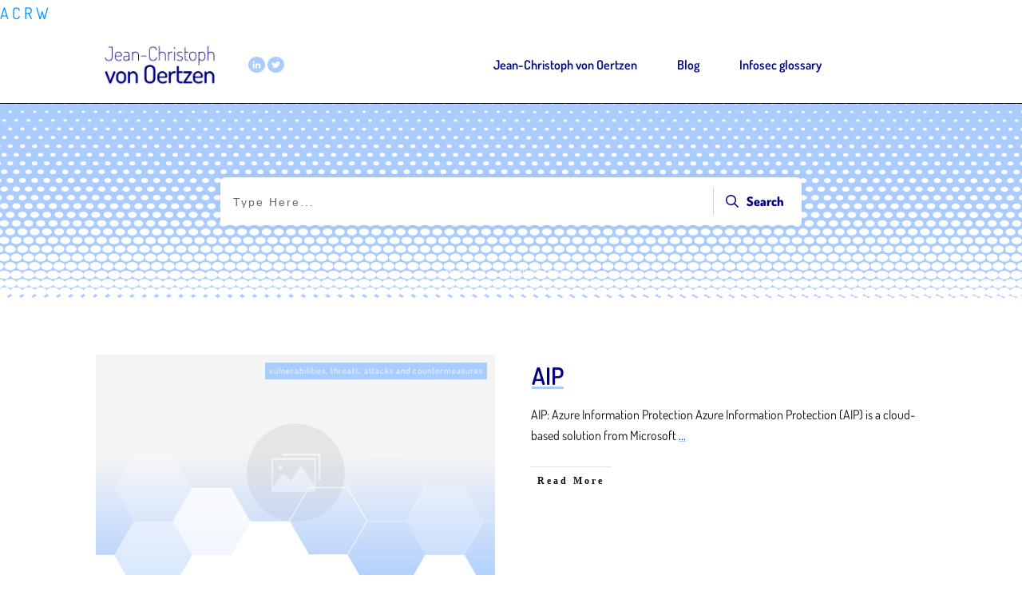

--- FILE ---
content_type: text/html; charset=UTF-8
request_url: https://jeanchristophvonoertzen.com/tag/cloud-security
body_size: 132988
content:
<!doctype html>
<html lang="en-US" >
<head>
<link rel="profile" href="https://gmpg.org/xfn/11">
<meta charset="UTF-8">
<meta name="viewport" content="width=device-width, initial-scale=1">
<script type="text/javascript">
window.flatStyles = window.flatStyles || ''
window.lightspeedOptimizeStylesheet = function () {
const currentStylesheet = document.querySelector( '.tcb-lightspeed-style:not([data-ls-optimized])' )
if ( currentStylesheet ) {
try {
if ( currentStylesheet.sheet && currentStylesheet.sheet.cssRules ) {
if ( window.flatStyles ) {
if ( this.optimizing ) {
setTimeout( window.lightspeedOptimizeStylesheet.bind( this ), 24 )
} else {
this.optimizing = true;
let rulesIndex = 0;
while ( rulesIndex < currentStylesheet.sheet.cssRules.length ) {
const rule = currentStylesheet.sheet.cssRules[ rulesIndex ]
/* remove rules that already exist in the page */
if ( rule.type === CSSRule.STYLE_RULE && window.flatStyles.includes( `${rule.selectorText}{` ) ) {
currentStylesheet.sheet.deleteRule( rulesIndex )
} else {
rulesIndex ++
}
}
/* optimize, mark it such, move to the next file, append the styles we have until now */
currentStylesheet.setAttribute( 'data-ls-optimized', '1' )
window.flatStyles += currentStylesheet.innerHTML
this.optimizing = false
}
} else {
window.flatStyles = currentStylesheet.innerHTML
currentStylesheet.setAttribute( 'data-ls-optimized', '1' )
}
}
} catch ( error ) {
console.warn( error )
}
if ( currentStylesheet.parentElement.tagName !== 'HEAD' ) {
/* always make sure that those styles end up in the head */
const stylesheetID = currentStylesheet.id;
/**
* make sure that there is only one copy of the css
* e.g display CSS
*/
if ( ( ! stylesheetID || ( stylesheetID && ! document.querySelector( `head #${stylesheetID}` ) ) ) ) {
document.head.prepend( currentStylesheet )
} else {
currentStylesheet.remove();
}
}
}
}
window.lightspeedOptimizeFlat = function ( styleSheetElement ) {
if ( document.querySelectorAll( 'link[href*="thrive_flat.css"]' ).length > 1 ) {
/* disable this flat if we already have one */
styleSheetElement.setAttribute( 'disabled', true )
} else {
/* if this is the first one, make sure he's in head */
if ( styleSheetElement.parentElement.tagName !== 'HEAD' ) {
document.head.append( styleSheetElement )
}
}
}
</script>
<link rel="dns-prefetch" href="//cdn.hu-manity.co" />
<!-- Cookie Compliance -->
<script type="text/javascript">var huOptions = {"appID":"jeanchristophvonoertzencom-0d1364a","currentLanguage":"en","blocking":true,"globalCookie":false,"isAdmin":false,"privacyConsent":true,"forms":[],"customProviders":[],"customPatterns":[]};</script>
<script type="text/javascript" src="https://cdn.hu-manity.co/hu-banner.min.js"></script><link rel="preload" href="https://jeanchristophvonoertzen.com/wp-content/uploads/2023/11/Dosis-Regular.ttf" as="font" type="font/woff2" crossorigin><link rel="preload" href="https://jeanchristophvonoertzen.com/wp-content/uploads/2023/11/Dosis-ExtraLight.ttf" as="font" type="font/woff2" crossorigin><link rel="preload" href="https://jeanchristophvonoertzen.com/wp-content/uploads/2023/11/Dosis-ExtraBold.ttf" as="font" type="font/woff2" crossorigin><link rel="preload" href="https://jeanchristophvonoertzen.com/wp-content/uploads/2023/11/Dosis-SemiBold.ttf" as="font" type="font/woff2" crossorigin><!-- <link rel='stylesheet' id='tcb-style-base-thrive_template-125'  href='//jeanchristophvonoertzen.com/wp-content/uploads/thrive/tcb-base-css-125-1700905558.css' type='text/css' media='all' /> -->
<link rel="stylesheet" type="text/css" href="//jeanchristophvonoertzen.com/wp-content/cache/wpfc-minified/nm714no/6ljw1.css" media="all"/><style type="text/css" id="tcb-style-template-thrive_template-125"  onLoad="typeof window.lightspeedOptimizeStylesheet === 'function' && window.lightspeedOptimizeStylesheet()" class="tcb-lightspeed-style">@media (min-width: 300px){.tve-theme-125 .main-container{padding: 20px 10px !important;}.tve-theme-125 #wrapper{--header-background-width:100%;--top-background-width:100%;--footer-background-width:100%;--bottom-background-width:100%;--bottom-content-width:100%;}:not(#layout) .tve-theme-125 .main-container{--separator-size:50px;}.tve-theme-125 .bottom-section .section-background{background-image: none !important;background-color: rgb(247,247,247) !important;}.tve-theme-125 .bottom-section .section-content{justify-content: center;display: flex;flex-direction: column;min-height: 1px !important;padding: 40px 20px !important;}.tve-theme-125 .bottom-section [data-css="tve-u-16eccd9c6d3"]{padding: 0px !important;margin-bottom: 40px !important;}.tve-theme-125 .bottom-section [data-css="tve-u-170773f37a2"]{--tve-font-weight:var(--g-regular-weight,normal);--tve-font-family:Muli;--g-bold-weight:600;--g-regular-weight:400;--tve-color:var(--tcb-skin-color-5);--tve-font-size:14px;margin-bottom: 5px !important;}:not(#tve) .tve-theme-125 .bottom-section [data-css="tve-u-170773f37a2"]{font-family: var(--tve-font-family,Muli);--tcb-applied-color:var$(--tcb-skin-color-5);color: var(--tve-color,var(--tcb-skin-color-5)) !important;font-weight: var(--tve-font-weight,var(--g-regular-weight,normal) ) !important;font-size: var(--tve-font-size,14px) !important;}:not(#tve) .tve-theme-125 .bottom-section [data-css="tve-u-170773f37a5"]:hover input,:not(#tve) .tve-theme-125 .bottom-section [data-css="tve-u-170773f37a5"]:hover textarea{background-image: none !important;border-bottom: 1px solid var(--tcb-skin-color-1) !important;}.tve-theme-125 .bottom-section [data-css="tve-u-170773f37a5"] input,.tve-theme-125 .bottom-section [data-css="tve-u-170773f37a5"] textarea{padding: 20px !important;margin-bottom: 0px !important;}:not(#tve) .tve-theme-125 .bottom-section [data-css="tve-u-170773f37a5"] input,:not(#tve) .tve-theme-125 .bottom-section [data-css="tve-u-170773f37a5"] textarea{border-top: none;border-right: none;border-bottom: 1px solid rgba(0,0,0,0.15);border-left: none;border-image: initial;border-radius: 0px;overflow: hidden;}.tve-theme-125 .bottom-section [data-css="tve-u-170773f37a8"]{--tve-font-weight:var(--g-regular-weight,normal);--tve-font-family:Muli;--g-bold-weight:600;--g-regular-weight:400;--tve-color:var(--tcb-skin-color-5);--tve-font-size:14px;margin-bottom: 5px !important;}:not(#tve) .tve-theme-125 .bottom-section [data-css="tve-u-170773f37a8"]{font-family: var(--tve-font-family,Muli);--tcb-applied-color:var$(--tcb-skin-color-5);color: var(--tve-color,var(--tcb-skin-color-5)) !important;font-weight: var(--tve-font-weight,var(--g-regular-weight,normal) ) !important;font-size: var(--tve-font-size,14px) !important;}:not(#tve) .tve-theme-125 .bottom-section [data-css="tve-u-170773f37ac"]:hover input,:not(#tve) .tve-theme-125 .bottom-section [data-css="tve-u-170773f37ac"]:hover textarea{background-image: none !important;border-bottom: 1px solid var(--tcb-skin-color-1) !important;}.tve-theme-125 .bottom-section [data-css="tve-u-170773f37ac"] input,.tve-theme-125 .bottom-section [data-css="tve-u-170773f37ac"] textarea{padding: 20px !important;margin-bottom: 0px !important;}:not(#tve) .tve-theme-125 .bottom-section [data-css="tve-u-170773f37ac"] input,:not(#tve) .tve-theme-125 .bottom-section [data-css="tve-u-170773f37ac"] textarea{border-top: none;border-right: none;border-bottom: 1px solid rgba(0,0,0,0.15);border-left: none;border-image: initial;border-radius: 0px;overflow: hidden;}.tve-theme-125 .bottom-section [data-css="tve-u-170773f37af"]{--tve-font-weight:var(--g-regular-weight,normal);--tve-font-family:Muli;--g-bold-weight:600;--g-regular-weight:400;--tve-color:var(--tcb-skin-color-5);--tve-font-size:14px;margin-bottom: 5px !important;}:not(#tve) .tve-theme-125 .bottom-section [data-css="tve-u-170773f37af"]{font-family: var(--tve-font-family,Muli);--tcb-applied-color:var$(--tcb-skin-color-5);color: var(--tve-color,var(--tcb-skin-color-5)) !important;font-weight: var(--tve-font-weight,var(--g-regular-weight,normal) ) !important;font-size: var(--tve-font-size,14px) !important;}:not(#tve) .tve-theme-125 .bottom-section [data-css="tve-u-170773f37b2"]:hover input,:not(#tve) .tve-theme-125 .bottom-section [data-css="tve-u-170773f37b2"]:hover textarea{background-image: none !important;border-bottom: 1px solid var(--tcb-skin-color-1) !important;}.tve-theme-125 .bottom-section [data-css="tve-u-170773f37b2"] input,.tve-theme-125 .bottom-section [data-css="tve-u-170773f37b2"] textarea{padding: 20px !important;margin-bottom: 0px !important;}:not(#tve) .tve-theme-125 .bottom-section [data-css="tve-u-170773f37b2"] input,:not(#tve) .tve-theme-125 .bottom-section [data-css="tve-u-170773f37b2"] textarea{border-top: none;border-right: none;border-bottom: 1px solid rgba(0,0,0,0.15);border-left: none;border-image: initial;border-radius: 0px;overflow: hidden;}:not(#tve) .tve-theme-125 .bottom-section [data-css="tve-u-170773f37b8"]:hover button{background-color: rgb(47,138,231) !important;}:not(#tve) .tve-theme-125 .bottom-section [data-css="tve-u-170773f37b8"] button{text-transform: capitalize;border-color: rgb(255,254,254);font-weight: var(--tve-font-weight,var(--g-regular-weight,normal));font-family: var(--tve-font-family,Muli);font-size: var(--tve-font-size,12px);background-image: none !important;background-color: var(--tcb-skin-color-4) !important;padding: 14px !important;}:not(#tve) .tve-theme-125 .bottom-section [data-css="tve-u-170773f37b8"]{max-width: 34%;width: 34%;}.tve-theme-125 .bottom-section [data-css="tve-u-170773f37b8"]{float: right;z-index: 3;position: relative;--tve-font-weight:var(--g-regular-weight,normal);--tve-font-family:Muli;--g-bold-weight:500;--g-regular-weight:400;--tve-font-size:12px;}:not(#tve) .tve-theme-125 .bottom-section [data-css="tve-u-170773f37a5"] input,:not(#tve) .tve-theme-125 .bottom-section [data-css="tve-u-170773f37a5"] input::placeholder,:not(#tve) .tve-theme-125 .bottom-section [data-css="tve-u-170773f37a5"] textarea,:not(#tve) .tve-theme-125 .bottom-section [data-css="tve-u-170773f37a5"] textarea::placeholder{font-weight: var(--tve-font-weight,var(--g-regular-weight,normal));font-family: var(--tve-font-family,Muli);font-size: var(--tve-font-size,16px);}:not(#tve) .tve-theme-125 .bottom-section [data-css="tve-u-170773f37ac"] input,:not(#tve) .tve-theme-125 .bottom-section [data-css="tve-u-170773f37ac"] input::placeholder,:not(#tve) .tve-theme-125 .bottom-section [data-css="tve-u-170773f37ac"] textarea,:not(#tve) .tve-theme-125 .bottom-section [data-css="tve-u-170773f37ac"] textarea::placeholder{font-weight: var(--tve-font-weight,var(--g-regular-weight,normal));font-family: var(--tve-font-family,Muli);font-size: var(--tve-font-size,16px);}:not(#tve) .tve-theme-125 .bottom-section [data-css="tve-u-170773f37b2"] input,:not(#tve) .tve-theme-125 .bottom-section [data-css="tve-u-170773f37b2"] input::placeholder,:not(#tve) .tve-theme-125 .bottom-section [data-css="tve-u-170773f37b2"] textarea,:not(#tve) .tve-theme-125 .bottom-section [data-css="tve-u-170773f37b2"] textarea::placeholder{font-weight: var(--tve-font-weight,var(--g-regular-weight,normal));font-family: var(--tve-font-family,Muli);font-size: var(--tve-font-size,16px);}.tve-theme-125 .bottom-section [data-css="tve-u-170773f37a5"]{--tve-font-weight:var(--g-regular-weight,normal);--tve-font-family:Muli;--g-regular-weight:400;--g-bold-weight:500;--tve-font-size:16px;}.tve-theme-125 .bottom-section [data-css="tve-u-170773f37ac"]{--tve-font-weight:var(--g-regular-weight,normal);--tve-font-family:Muli;--g-regular-weight:400;--g-bold-weight:500;--tve-font-size:16px;}.tve-theme-125 .bottom-section [data-css="tve-u-170773f37b2"]{--tve-font-weight:var(--g-regular-weight,normal);--tve-font-family:Muli;--g-regular-weight:400;--g-bold-weight:500;--tve-font-size:16px;}.tve-theme-125 .bottom-section [data-css="tve-u-1707741019f"]{margin-left: -30px;padding-top: 0px !important;padding-bottom: 0px !important;}.tve-theme-125 .bottom-section [data-css="tve-u-170774104ce"]{margin-top: 0px !important;margin-bottom: 0px !important;}.tve-theme-125 .bottom-section [data-css="tve-u-170773fce45"]{margin-bottom: 0px !important;}.tve-theme-125 .bottom-section [data-css="tve-u-17077416b6f"]{margin-bottom: 0px !important;margin-top: 0px !important;}:not(#tve) .tve-theme-125 .bottom-section [data-css="tve-u-1707742b4a3"] > :first-child{color: rgb(255,255,255);}.tve-theme-125 .bottom-section [data-css="tve-u-170773f8330"]{padding: 0px !important;margin: 0px !important;}:not(#tve) .tve-theme-125 .bottom-section [data-css="tve-u-170773f37b8"] .thrv_icon{left: 0px;right: auto;transform: translate(50%,-50%);}.tve-theme-125 .bottom-section [data-css="tve-u-17077fc4c4f"]{max-width: 43.6%;}.tve-theme-125 .bottom-section [data-css="tve-u-17077fc4cab"]{max-width: 56.4%;}.tve-theme-125 .bottom-section [data-css="tve-u-1707741019f"] > .tcb-flex-col{padding-left: 30px;}:not(#tve) .tve-theme-125 .bottom-section [data-css="tve-u-17077fe1f03"]{padding-bottom: 0px !important;margin-bottom: 0px !important;}.tve-theme-125 .top-section .section-background{border-top: 1px solid rgb(0,0,128);background-color: rgb(170,204,255) !important;background-image: none !important;--tve-applied-background-color:rgb(170,204,255) !important;}.tve-theme-125 .top-section .section-content{justify-content: flex-end;display: flex;flex-direction: column;--tve-color:rgb(255,255,255);padding: 40px 20px !important;min-height: 275px !important;}.tve-theme-125 .top-section .section-content p,.tve-theme-125 .top-section .section-content li,.tve-theme-125 .top-section .section-content label,.tve-theme-125 .top-section .section-content .tcb-plain-text{color: var(--tve-color,rgb(255,255,255));--tcb-applied-color:rgb(255,255,255);}.tve-theme-125 .top-section .thrive-breadcrumbs{padding: 0px !important;justify-content: center !important;}.tve-theme-125 .top-section [data-css="tve-u-170876bfa68"]{box-shadow: rgba(0,0,0,0.08) 0px 0px 11px 0px;border-radius: 6px;overflow: hidden;float: none;min-width: 70%;padding: 12px !important;background-color: rgb(255,255,255) !important;margin: 0px auto 50px !important;}:not(#tve) .tve-theme-125 .top-section [data-css="tve-u-170876bfa6b"] button{border-radius: 0px;overflow: hidden;color: var(--tve-color,var(--tcb-skin-color-0));--tcb-applied-color:var$(--tcb-skin-color-0);font-weight: var(--g-bold-weight,bold);letter-spacing: 0px;font-size: 16px;border-left: 1px solid rgba(0,0,0,0.16);padding: 8px 10px !important;background-color: transparent !important;}:not(#tve) .tve-theme-125 .top-section [data-css="tve-u-170876bfa6b"]:hover button{color: rgb(57,163,209) !important;--tcb-applied-color:rgb(57,163,209) !important;}.tve-theme-125 .top-section [data-css="tve-u-170876bfa6e"]{padding-left: 5px !important;padding-right: 5px !important;}:not(#tve) .tve-theme-125 .top-section [data-css="tve-u-170876bfa71"] input{border: none;border-radius: 0px;overflow: hidden;color: rgba(0,0,0,0.75);--tcb-applied-color:rgba(0,0,0,0.75);font-size: 14px;}.tve-theme-125 .top-section [data-css="tve-u-170876bfa71"] input{letter-spacing: 2px;padding: 4px !important;background-color: transparent !important;}:not(#tve) .tve-theme-125 .top-section [data-css="tve-u-170876bfa71"]:hover input{color: rgba(0,0,0,0.9) !important;--tcb-applied-color:rgba(0,0,0,0.9) !important;}.tve-theme-125 .top-section [data-css="tve-u-170876bfa6b"]{--tve-color:var(--tcb-skin-color-0);}:not(#tve) .tve-theme-125 .top-section :not(#tve) [data-css="tve-u-170876bfa6b"]:hover button{color: var(--tve-color,var(--tcb-skin-color-3)) !important;--tcb-applied-color:var$(--tcb-skin-color-3) !important;border-left: 1px solid var(--tcb-skin-color-1) !important;}:not(#tve) .tve-theme-125 .top-section [data-css="tve-u-170876bfa6b"]:hover{--tve-color:var(--tcb-skin-color-3) !important;}.tve-theme-125 .top-section [data-css="tve-u-1708772a8a6"] .thrive-breadcrumb-path a{--tcb-applied-color:rgba(255,255,255,0.85);font-size: var(--tve-font-size,14px) !important;color: var(--tve-color,rgba(255,255,255,0.85)) !important;line-height: var(--tve-line-height,1.2em) !important;}.tve-theme-125 .top-section [data-css="tve-u-1708772a8a6"] .thrive-breadcrumb-path{--tve-font-size:14px;--tve-color:rgba(255,255,255,0.85);--tve-line-height:1.2em;}.tve-theme-125 .top-section [data-css="tve-u-1708772a8a6"] .thrive-breadcrumb-leaf span{font-size: var(--tve-font-size,14px) !important;line-height: var(--tve-line-height,1.2em) !important;}.tve-theme-125 .top-section [data-css="tve-u-1708772a8a6"] .thrive-breadcrumb-leaf{--tve-font-size:14px;--tve-line-height:1.2em;}:not(#tve) .tve-theme-125 .top-section [data-css="tve-u-1708772a8a6"] .thrive-breadcrumb-separator{font-size: 14px !important;width: 14px !important;height: 14px !important;}.tve-theme-125 .content-section .section-content{padding: 20px 10px !important;}.tve-theme-125 .content-section #main{margin-top: 0px !important;margin-bottom: 30px !important;}.tve-theme-125 .content-section #main .post-wrapper.thrv_wrapper{width: calc((100% - 0px) / 1);}.tve-theme-125 .content-section #main [data-css="tve-u-17067dadca4"] .tcb-button-link{border-color: rgba(0,0,0,0.12) currentcolor currentcolor;border-style: solid none none;border-width: 1px medium medium;border-image: initial;letter-spacing: var(--tve-letter-spacing,3px);border-radius: 0px;overflow: hidden;padding-left: 8px !important;background-color: transparent !important;padding-right: 8px !important;}:not(#tve) .tve-theme-125 .content-section #main [data-css="tve-u-17067dadca4"]:hover .tcb-button-link{padding-left: 0px !important;}:not(#tve) .tve-theme-125 .content-section #main .post-wrapper:hover{background-image: none !important;background-color: transparent !important;}.tve-theme-125 .content-section #main [data-css="tve-u-17067dadc9a"]{margin-left: -40px;padding: 0px !important;}.tve-theme-125 .content-section #main [data-css="tve-u-17067dadc99"]{margin: 0px !important;}.tve-theme-125 .content-section #main [data-css="tve-u-17067dadca1"]{padding: 5px !important;}.tve-theme-125 .content-section #main [data-css="tve-u-17067dadc9a"] > .tcb-flex-col{padding-left: 40px;}:not(#tve) .tve-theme-125 .content-section #main [data-css="tve-u-17067e18185"] p,:not(#tve) .tve-theme-125 .content-section #main [data-css="tve-u-17067e18185"] a,:not(#tve) .tve-theme-125 .content-section #main [data-css="tve-u-17067e18185"] ul,:not(#tve) .tve-theme-125 .content-section #main [data-css="tve-u-17067e18185"] ul > li,:not(#tve) .tve-theme-125 .content-section #main [data-css="tve-u-17067e18185"] ol,:not(#tve) .tve-theme-125 .content-section #main [data-css="tve-u-17067e18185"] ol > li,:not(#tve) .tve-theme-125 .content-section #main [data-css="tve-u-17067e18185"] h1,:not(#tve) .tve-theme-125 .content-section #main [data-css="tve-u-17067e18185"] h2,:not(#tve) .tve-theme-125 .content-section #main [data-css="tve-u-17067e18185"] h3,:not(#tve) .tve-theme-125 .content-section #main [data-css="tve-u-17067e18185"] h4,:not(#tve) .tve-theme-125 .content-section #main [data-css="tve-u-17067e18185"] h5,:not(#tve) .tve-theme-125 .content-section #main [data-css="tve-u-17067e18185"] h6,:not(#tve) .tve-theme-125 .content-section #main [data-css="tve-u-17067e18185"] blockquote > p,:not(#tve) .tve-theme-125 .content-section #main [data-css="tve-u-17067e18185"] pre{font-size: var(--tve-font-size,16px);}.tve-theme-125 .content-section #main [data-css="tve-u-17067e18185"]{--tve-font-size:16px;margin-top: 0px !important;margin-bottom: 0px !important;}:not(#tve) .tve-theme-125 .content-section #main [data-css="tve-u-17067dadca4"] .tcb-button-link span{font-weight: var(--tve-font-weight,var(--g-bold-weight,bold));color: var(--tve-color,var(--tcb-skin-color-4));--tcb-applied-color:var$(--tcb-skin-color-4);}.tve-theme-125 .content-section #main [data-css="tve-u-17067dadca4"]{--tve-font-weight:var(--g-bold-weight,bold);--tve-font-family:Muli;--g-regular-weight:400;--g-bold-weight:800;--tve-font-size:12px;--tve-letter-spacing:3px;--tve-color:var(--tcb-skin-color-4);}:not(#tve) .tve-theme-125 .content-section #main [data-css="tve-u-17067dadca4"] .tcb-button-link{font-family: var(--tve-font-family,Muli);font-size: var(--tve-font-size,12px) !important;}:not(#tve) .tve-theme-125 .content-section #main [data-css="tve-u-17067dadca4"]:hover .tcb-button-link span{color: var(--tve-color,var(--tcb-skin-color-0)) !important;--tcb-applied-color:var$(--tcb-skin-color-0) !important;}:not(#tve) .tve-theme-125 .content-section #main [data-css="tve-u-17067dadca4"]:hover{--tve-color:var(--tcb-skin-color-0) !important;}.tve-theme-125 .content-section #main .post-wrapper.thrv_wrapper:not(:nth-child(n+2)){margin-top: 0px !important;}.tve-theme-125 .content-section #main .post-wrapper.thrv_wrapper:nth-child(n){margin-right: 0px !important;}:not(#tve) .tve-theme-125 .content-section #main [data-css="tve-u-1712fa74dda"]{padding-bottom: 14px !important;margin-bottom: 0px !important;font-size: 30px !important;}.tve-theme-125 .content-section #main [data-css="tve-u-171300196c7"]{max-width: 50%;}.tve-theme-125 .content-section #main [data-css="tve-u-1713001975b"]{max-width: 50%;}.tve-theme-125 .content-section #main [data-css="tve-u-1713b061954"]{background-image: linear-gradient(rgba(255,255,255,0.25) 42%,rgb(170,204,255) 100%),url("https://jeanchristophvonoertzen.com/wp-content/uploads/2020/10/20201022_BSI-IT-Grundschutz-Praktiker_JeanChristophvonOertzen-sm.png?dynamic_featured=1&size=large") !important;background-size: auto,cover !important;background-position: 50% 50%,50% 50% !important;background-attachment: scroll,scroll !important;background-repeat: no-repeat,no-repeat !important;--tve-applied-background-image:linear-gradient(180deg,rgba(255,255,255,0.25) 42%,rgb(170,204,255) 100%),url("https://jeanchristophvonoertzen.com/wp-content/uploads/2020/10/20201022_BSI-IT-Grundschutz-Praktiker_JeanChristophvonOertzen-sm.png?dynamic_featured=1&size=large") !important;}.tve-theme-125 .content-section #main [data-css="tve-u-1713b063dfd"]{padding: 10px !important;margin-top: 0px !important;margin-bottom: 0px !important;}.tve-theme-125 .content-section #main .thrv-content-box [data-css="tve-u-1713b066e09"]{min-height: 275px;}:not(#tve) .tve-theme-125 .content-section #main [data-css="tve-u-1713b081d3c"]{padding-bottom: 0px !important;margin-bottom: 0px !important;}:not(#tve) .tve-theme-125 .content-section #main .thrv-content-box [data-css="tve-u-1713b083a1f"] p,:not(#tve) .tve-theme-125 .content-section #main .thrv-content-box [data-css="tve-u-1713b083a1f"] li,:not(#tve) .tve-theme-125 .content-section #main .thrv-content-box [data-css="tve-u-1713b083a1f"] blockquote,:not(#tve) .tve-theme-125 .content-section #main .thrv-content-box [data-css="tve-u-1713b083a1f"] address,:not(#tve) .tve-theme-125 .content-section #main .thrv-content-box [data-css="tve-u-1713b083a1f"] .tcb-plain-text,:not(#tve) .tve-theme-125 .content-section #main .thrv-content-box [data-css="tve-u-1713b083a1f"] label{font-size: var(--tve-font-size,11px);line-height: var(--tve-line-height,1.45em);}.tve-theme-125 .content-section #main .thrv-content-box [data-css="tve-u-1713b083a1f"]{--tve-font-size:11px;--tve-color:rgb(255,255,255);text-align: right;min-height: 1px;--tve-letter-spacing:1px;--tve-line-height:1.45em;}.tve-theme-125 .content-section #main [data-css="tve-u-1713b084332"]{top: 10px;right: 10px;padding: 2px 4px !important;margin: 0px 0px 0px 10px !important;z-index: 14 !important;position: absolute !important;}.tve-theme-125 .content-section #main [data-css="tve-u-1713b088910"]{background-color: rgb(170,204,255) !important;--tve-applied-background-color:rgb(170,204,255) !important;}:not(#tve) .tve-theme-125 .content-section #main .thrv-content-box [data-css="tve-u-1713b083a1f"] p,:not(#tve) .tve-theme-125 .content-section #main .thrv-content-box [data-css="tve-u-1713b083a1f"] li,:not(#tve) .tve-theme-125 .content-section #main .thrv-content-box [data-css="tve-u-1713b083a1f"] blockquote,:not(#tve) .tve-theme-125 .content-section #main .thrv-content-box [data-css="tve-u-1713b083a1f"] address,:not(#tve) .tve-theme-125 .content-section #main .thrv-content-box [data-css="tve-u-1713b083a1f"] .tcb-plain-text,:not(#tve) .tve-theme-125 .content-section #main .thrv-content-box [data-css="tve-u-1713b083a1f"] label,:not(#tve) .tve-theme-125 .content-section #main .thrv-content-box [data-css="tve-u-1713b083a1f"] h1,:not(#tve) .tve-theme-125 .content-section #main .thrv-content-box [data-css="tve-u-1713b083a1f"] h2,:not(#tve) .tve-theme-125 .content-section #main .thrv-content-box [data-css="tve-u-1713b083a1f"] h3,:not(#tve) .tve-theme-125 .content-section #main .thrv-content-box [data-css="tve-u-1713b083a1f"] h4,:not(#tve) .tve-theme-125 .content-section #main .thrv-content-box [data-css="tve-u-1713b083a1f"] h5,:not(#tve) .tve-theme-125 .content-section #main .thrv-content-box [data-css="tve-u-1713b083a1f"] h6{color: var(--tve-color,rgb(255,255,255));--tcb-applied-color:rgb(255,255,255);}.tve-theme-125 .content-section #main [data-css="tve-u-1713b084332"] > .tve-cb{justify-content: center;display: flex;flex-direction: column;}.tve-theme-125 .content-section #main .thrv-content-box [data-css="tve-u-1713b083a1f"] p,.tve-theme-125 .content-section #main .thrv-content-box [data-css="tve-u-1713b083a1f"] li,.tve-theme-125 .content-section #main .thrv-content-box [data-css="tve-u-1713b083a1f"] blockquote,.tve-theme-125 .content-section #main .thrv-content-box [data-css="tve-u-1713b083a1f"] address,.tve-theme-125 .content-section #main .thrv-content-box [data-css="tve-u-1713b083a1f"] .tcb-plain-text,.tve-theme-125 .content-section #main .thrv-content-box [data-css="tve-u-1713b083a1f"] label{letter-spacing: var(--tve-letter-spacing,1px);}.tve-theme-125 .content-section [data-css="tve-u-1713b0ed161"] .tcb-button-link{border-radius: 0px;overflow: hidden;border-top: 1px solid var(--tcb-skin-color-8);border-right: none;border-bottom: 1px solid var(--tcb-skin-color-8);border-left: none;border-image: initial;padding: 18px !important;}:not(#tve) .tve-theme-125 .content-section [data-css="tve-u-1713b0ed161"] .tcb-button-link span{color: var(--tve-color,var(--tcb-skin-color-18));--tcb-applied-color:var$(--tcb-skin-color-18);}.tve-theme-125 .content-section [data-css="tve-u-1713b0ed161"]{--tve-color:var(--tcb-skin-color-18);}.tve-theme-125 .content-section [data-css="tve-u-1713b0f9fcd"]{border-top: none;margin-bottom: 30px !important;}:not(#tve) .tve-theme-125 .content-section [data-css="tve-u-1713b0ed161"]:hover .tcb-button-link{border-top: 1px solid var(--tcb-skin-color-1) !important;border-bottom: 1px solid var(--tcb-skin-color-1) !important;}:not(#tve) .tve-theme-125 .content-section :not(#tve) [data-css="tve-u-1713b0ed161"]:hover .tcb-button-link span{color: var(--tve-color,var(--tcb-skin-color-0)) !important;--tcb-applied-color:var$(--tcb-skin-color-0) !important;}:not(#tve) .tve-theme-125 .content-section [data-css="tve-u-1713b0ed161"]:hover{--tve-color:var(--tcb-skin-color-0) !important;}.tve-theme-125 .sidebar-section .section-background{border: 1px solid rgba(0,0,0,0.12);background-color: transparent !important;}:not(#tve) .tve-theme-125 .sidebar-section [data-css="tve-u-16ed189a0b8"]{letter-spacing: 3px;--tcb-applied-color:var$(--tcb-skin-color-3);font-size: 11px !important;text-transform: uppercase !important;font-weight: var(--g-bold-weight,bold) !important;color: rgb(5,5,65) !important;padding-top: 0px !important;margin-top: 0px !important;padding-bottom: 20px !important;margin-bottom: 0px !important;}.tve-theme-125 .sidebar-section [data-css="tve-u-16ed18b1f3e"]{margin-top: 0px !important;padding: 0px !important;margin-bottom: 0px !important;}.tve-theme-125 .sidebar-section .section-content{padding: 20px !important;}.tve-theme-125 .sidebar-section [data-css="tve-u-16ed18f1172"]{min-height: 52px;--tve-color:var(--tcb-skin-color-5);padding: 0px !important;margin-bottom: 30px !important;margin-right: 0px !important;}:not(#tve) .tve-theme-125 .sidebar-section [data-css="tve-u-170147930c0"]{letter-spacing: 3px;--tcb-applied-color:var$(--tcb-skin-color-3);font-size: 11px !important;text-transform: uppercase !important;font-weight: var(--g-bold-weight,bold) !important;color: rgb(5,5,65) !important;padding-top: 0px !important;margin-top: 0px !important;padding-bottom: 20px !important;margin-bottom: 0px !important;}:not(#tve) .tve-theme-125 .sidebar-section [data-css="tve-u-17014793f17"]{letter-spacing: 3px;--tcb-applied-color:var$(--tcb-skin-color-3);font-size: 11px !important;text-transform: uppercase !important;font-weight: var(--g-bold-weight,bold) !important;color: rgb(5,5,65) !important;padding-top: 0px !important;margin-top: 0px !important;padding-bottom: 20px !important;margin-bottom: 0px !important;}:not(#tve) .tve-theme-125 .sidebar-section [data-css="tve-u-170147953de"]{letter-spacing: 3px;--tcb-applied-color:var$(--tcb-skin-color-3);font-size: 11px !important;text-transform: uppercase !important;font-weight: var(--g-bold-weight,bold) !important;color: rgb(5,5,65) !important;padding-top: 1px !important;margin-top: 0px !important;padding-bottom: 20px !important;margin-bottom: 0px !important;}.tve-theme-125 .sidebar-section [data-css="tve-u-1702012ffdb"] .thrive-dynamic-styled-list-item{--tve-line-height:1.5em;margin-right: 8px !important;padding: 8px !important;margin-bottom: 8px !important;background-color: var(--tcb-skin-color-9) !important;margin-left: 0px !important;}:not(#tve) .tve-theme-125 .sidebar-section [data-css="tve-u-1702012ffdb"] p,:not(#tve) .tve-theme-125 .sidebar-section [data-css="tve-u-1702012ffdb"] li,:not(#tve) .tve-theme-125 .sidebar-section [data-css="tve-u-1702012ffdb"] blockquote,:not(#tve) .tve-theme-125 .sidebar-section [data-css="tve-u-1702012ffdb"] address,:not(#tve) .tve-theme-125 .sidebar-section [data-css="tve-u-1702012ffdb"] .tcb-plain-text,:not(#tve) .tve-theme-125 .sidebar-section [data-css="tve-u-1702012ffdb"] label,:not(#tve) .tve-theme-125 .sidebar-section [data-css="tve-u-1702012ffdb"] h1,:not(#tve) .tve-theme-125 .sidebar-section [data-css="tve-u-1702012ffdb"] h2,:not(#tve) .tve-theme-125 .sidebar-section [data-css="tve-u-1702012ffdb"] h3,:not(#tve) .tve-theme-125 .sidebar-section [data-css="tve-u-1702012ffdb"] h4,:not(#tve) .tve-theme-125 .sidebar-section [data-css="tve-u-1702012ffdb"] h5,:not(#tve) .tve-theme-125 .sidebar-section [data-css="tve-u-1702012ffdb"] h6{color: var(--tve-color,var(--tcb-skin-color-4));--tcb-applied-color:var$(--tcb-skin-color-4);}.tve-theme-125 .sidebar-section [data-css="tve-u-1702012ffdb"]{--tve-color:var(--tcb-skin-color-4);--tve-letter-spacing:1px;--tve-font-size:14px;padding: 0px !important;margin-bottom: 30px !important;}.tve-theme-125 .sidebar-section [data-css="tve-u-1702012ffdb"] p,.tve-theme-125 .sidebar-section [data-css="tve-u-1702012ffdb"] li,.tve-theme-125 .sidebar-section [data-css="tve-u-1702012ffdb"] blockquote,.tve-theme-125 .sidebar-section [data-css="tve-u-1702012ffdb"] address,.tve-theme-125 .sidebar-section [data-css="tve-u-1702012ffdb"] .tcb-plain-text,.tve-theme-125 .sidebar-section [data-css="tve-u-1702012ffdb"] label{letter-spacing: var(--tve-letter-spacing,1px);}:not(#tve) .tve-theme-125 .sidebar-section [data-css="tve-u-1702012ffdb"] p,:not(#tve) .tve-theme-125 .sidebar-section [data-css="tve-u-1702012ffdb"] li,:not(#tve) .tve-theme-125 .sidebar-section [data-css="tve-u-1702012ffdb"] blockquote,:not(#tve) .tve-theme-125 .sidebar-section [data-css="tve-u-1702012ffdb"] address,:not(#tve) .tve-theme-125 .sidebar-section [data-css="tve-u-1702012ffdb"] .tcb-plain-text,:not(#tve) .tve-theme-125 .sidebar-section [data-css="tve-u-1702012ffdb"] label{font-size: var(--tve-font-size,14px);}:not(#tve) .tve-theme-125 .sidebar-section [data-css="tve-u-1702012ffdb"] .thrive-dynamic-styled-list-item:hover{background-color: rgb(255,255,255) !important;box-shadow: rgba(0,0,0,0.04) 0px 2px 5px 0px !important;--tve-text-decoration:none !important;--tve-color:var(--tcb-skin-color-0) !important;}:not(#tve) .tve-theme-125 .sidebar-section [data-css="tve-u-1702012ffdb"] .thrive-dynamic-styled-list-item:hover p,:not(#tve) .tve-theme-125 .sidebar-section [data-css="tve-u-1702012ffdb"] .thrive-dynamic-styled-list-item:hover li,:not(#tve) .tve-theme-125 .sidebar-section [data-css="tve-u-1702012ffdb"] .thrive-dynamic-styled-list-item:hover blockquote,:not(#tve) .tve-theme-125 .sidebar-section [data-css="tve-u-1702012ffdb"] .thrive-dynamic-styled-list-item:hover address,:not(#tve) .tve-theme-125 .sidebar-section [data-css="tve-u-1702012ffdb"] .thrive-dynamic-styled-list-item:hover .tcb-plain-text,:not(#tve) .tve-theme-125 .sidebar-section [data-css="tve-u-1702012ffdb"] .thrive-dynamic-styled-list-item:hover label{text-decoration: var(--tve-text-decoration,none) !important;}:not(#tve) .tve-theme-125 .sidebar-section [data-css="tve-u-1702012ffdb"] .thrive-dynamic-styled-list-item:hover p,:not(#tve) .tve-theme-125 .sidebar-section [data-css="tve-u-1702012ffdb"] .thrive-dynamic-styled-list-item:hover li,:not(#tve) .tve-theme-125 .sidebar-section [data-css="tve-u-1702012ffdb"] .thrive-dynamic-styled-list-item:hover blockquote,:not(#tve) .tve-theme-125 .sidebar-section [data-css="tve-u-1702012ffdb"] .thrive-dynamic-styled-list-item:hover address,:not(#tve) .tve-theme-125 .sidebar-section [data-css="tve-u-1702012ffdb"] .thrive-dynamic-styled-list-item:hover .tcb-plain-text,:not(#tve) .tve-theme-125 .sidebar-section [data-css="tve-u-1702012ffdb"] .thrive-dynamic-styled-list-item:hover label,:not(#tve) .tve-theme-125 .sidebar-section [data-css="tve-u-1702012ffdb"] .thrive-dynamic-styled-list-item:hover h1,:not(#tve) .tve-theme-125 .sidebar-section [data-css="tve-u-1702012ffdb"] .thrive-dynamic-styled-list-item:hover h2,:not(#tve) .tve-theme-125 .sidebar-section [data-css="tve-u-1702012ffdb"] .thrive-dynamic-styled-list-item:hover h3,:not(#tve) .tve-theme-125 .sidebar-section [data-css="tve-u-1702012ffdb"] .thrive-dynamic-styled-list-item:hover h4,:not(#tve) .tve-theme-125 .sidebar-section [data-css="tve-u-1702012ffdb"] .thrive-dynamic-styled-list-item:hover h5,:not(#tve) .tve-theme-125 .sidebar-section [data-css="tve-u-1702012ffdb"] .thrive-dynamic-styled-list-item:hover h6{color: var(--tve-color,var(--tcb-skin-color-0)) !important;--tcb-applied-color:var$(--tcb-skin-color-0) !important;}.tve-theme-125 .sidebar-section [data-css="tve-u-17058acd17f"]{margin-top: 0px !important;padding: 0px !important;margin-bottom: 0px !important;}.tve-theme-125 .sidebar-section [data-css="tve-u-17058ae1863"]{margin-top: 0px !important;padding: 0px !important;margin-bottom: 0px !important;}.tve-theme-125 .sidebar-section [data-css="tve-u-17058ae7cbc"]{margin-top: 0px !important;padding: 0px !important;margin-bottom: 0px !important;}:not(#tve) .tve-theme-125 .sidebar-section [data-css="tve-u-1702012ffdb"] .thrive-dynamic-styled-list-item p,:not(#tve) .tve-theme-125 .sidebar-section [data-css="tve-u-1702012ffdb"] .thrive-dynamic-styled-list-item li,:not(#tve) .tve-theme-125 .sidebar-section [data-css="tve-u-1702012ffdb"] .thrive-dynamic-styled-list-item blockquote,:not(#tve) .tve-theme-125 .sidebar-section [data-css="tve-u-1702012ffdb"] .thrive-dynamic-styled-list-item address,:not(#tve) .tve-theme-125 .sidebar-section [data-css="tve-u-1702012ffdb"] .thrive-dynamic-styled-list-item .tcb-plain-text,:not(#tve) .tve-theme-125 .sidebar-section [data-css="tve-u-1702012ffdb"] .thrive-dynamic-styled-list-item label{line-height: var(--tve-line-height,1.5em);}.tve-theme-125 .sidebar-section [data-css="tve-u-17086f6ff41"] .thrive-dynamic-styled-list-item{--tve-line-height:1.5em;margin-right: 8px !important;padding: 8px !important;margin-bottom: 8px !important;background-color: var(--tcb-skin-color-9) !important;margin-left: 0px !important;}:not(#tve) .tve-theme-125 .sidebar-section [data-css="tve-u-17086f6ff41"] p,:not(#tve) .tve-theme-125 .sidebar-section [data-css="tve-u-17086f6ff41"] li,:not(#tve) .tve-theme-125 .sidebar-section [data-css="tve-u-17086f6ff41"] blockquote,:not(#tve) .tve-theme-125 .sidebar-section [data-css="tve-u-17086f6ff41"] address,:not(#tve) .tve-theme-125 .sidebar-section [data-css="tve-u-17086f6ff41"] .tcb-plain-text,:not(#tve) .tve-theme-125 .sidebar-section [data-css="tve-u-17086f6ff41"] label,:not(#tve) .tve-theme-125 .sidebar-section [data-css="tve-u-17086f6ff41"] h1,:not(#tve) .tve-theme-125 .sidebar-section [data-css="tve-u-17086f6ff41"] h2,:not(#tve) .tve-theme-125 .sidebar-section [data-css="tve-u-17086f6ff41"] h3,:not(#tve) .tve-theme-125 .sidebar-section [data-css="tve-u-17086f6ff41"] h4,:not(#tve) .tve-theme-125 .sidebar-section [data-css="tve-u-17086f6ff41"] h5,:not(#tve) .tve-theme-125 .sidebar-section [data-css="tve-u-17086f6ff41"] h6{color: var(--tve-color,var(--tcb-skin-color-4));--tcb-applied-color:var$(--tcb-skin-color-4);}.tve-theme-125 .sidebar-section [data-css="tve-u-17086f6ff41"]{--tve-color:var(--tcb-skin-color-4);--tve-letter-spacing:1px;--tve-font-size:14px;padding: 0px !important;margin-bottom: 30px !important;}.tve-theme-125 .sidebar-section [data-css="tve-u-17086f6ff41"] p,.tve-theme-125 .sidebar-section [data-css="tve-u-17086f6ff41"] li,.tve-theme-125 .sidebar-section [data-css="tve-u-17086f6ff41"] blockquote,.tve-theme-125 .sidebar-section [data-css="tve-u-17086f6ff41"] address,.tve-theme-125 .sidebar-section [data-css="tve-u-17086f6ff41"] .tcb-plain-text,.tve-theme-125 .sidebar-section [data-css="tve-u-17086f6ff41"] label{letter-spacing: var(--tve-letter-spacing,1px);}:not(#tve) .tve-theme-125 .sidebar-section [data-css="tve-u-17086f6ff41"] p,:not(#tve) .tve-theme-125 .sidebar-section [data-css="tve-u-17086f6ff41"] li,:not(#tve) .tve-theme-125 .sidebar-section [data-css="tve-u-17086f6ff41"] blockquote,:not(#tve) .tve-theme-125 .sidebar-section [data-css="tve-u-17086f6ff41"] address,:not(#tve) .tve-theme-125 .sidebar-section [data-css="tve-u-17086f6ff41"] .tcb-plain-text,:not(#tve) .tve-theme-125 .sidebar-section [data-css="tve-u-17086f6ff41"] label{font-size: var(--tve-font-size,14px);}:not(#tve) .tve-theme-125 .sidebar-section [data-css="tve-u-17086f6ff41"] .thrive-dynamic-styled-list-item:hover{background-color: rgb(255,255,255) !important;box-shadow: rgba(0,0,0,0.04) 0px 2px 5px 0px !important;--tve-text-decoration:none !important;--tve-color:var(--tcb-skin-color-0) !important;}:not(#tve) .tve-theme-125 .sidebar-section [data-css="tve-u-17086f6ff41"] .thrive-dynamic-styled-list-item:hover p,:not(#tve) .tve-theme-125 .sidebar-section [data-css="tve-u-17086f6ff41"] .thrive-dynamic-styled-list-item:hover li,:not(#tve) .tve-theme-125 .sidebar-section [data-css="tve-u-17086f6ff41"] .thrive-dynamic-styled-list-item:hover blockquote,:not(#tve) .tve-theme-125 .sidebar-section [data-css="tve-u-17086f6ff41"] .thrive-dynamic-styled-list-item:hover address,:not(#tve) .tve-theme-125 .sidebar-section [data-css="tve-u-17086f6ff41"] .thrive-dynamic-styled-list-item:hover .tcb-plain-text,:not(#tve) .tve-theme-125 .sidebar-section [data-css="tve-u-17086f6ff41"] .thrive-dynamic-styled-list-item:hover label{text-decoration: var(--tve-text-decoration,none) !important;}:not(#tve) .tve-theme-125 .sidebar-section [data-css="tve-u-17086f6ff41"] .thrive-dynamic-styled-list-item:hover p,:not(#tve) .tve-theme-125 .sidebar-section [data-css="tve-u-17086f6ff41"] .thrive-dynamic-styled-list-item:hover li,:not(#tve) .tve-theme-125 .sidebar-section [data-css="tve-u-17086f6ff41"] .thrive-dynamic-styled-list-item:hover blockquote,:not(#tve) .tve-theme-125 .sidebar-section [data-css="tve-u-17086f6ff41"] .thrive-dynamic-styled-list-item:hover address,:not(#tve) .tve-theme-125 .sidebar-section [data-css="tve-u-17086f6ff41"] .thrive-dynamic-styled-list-item:hover .tcb-plain-text,:not(#tve) .tve-theme-125 .sidebar-section [data-css="tve-u-17086f6ff41"] .thrive-dynamic-styled-list-item:hover label,:not(#tve) .tve-theme-125 .sidebar-section [data-css="tve-u-17086f6ff41"] .thrive-dynamic-styled-list-item:hover h1,:not(#tve) .tve-theme-125 .sidebar-section [data-css="tve-u-17086f6ff41"] .thrive-dynamic-styled-list-item:hover h2,:not(#tve) .tve-theme-125 .sidebar-section [data-css="tve-u-17086f6ff41"] .thrive-dynamic-styled-list-item:hover h3,:not(#tve) .tve-theme-125 .sidebar-section [data-css="tve-u-17086f6ff41"] .thrive-dynamic-styled-list-item:hover h4,:not(#tve) .tve-theme-125 .sidebar-section [data-css="tve-u-17086f6ff41"] .thrive-dynamic-styled-list-item:hover h5,:not(#tve) .tve-theme-125 .sidebar-section [data-css="tve-u-17086f6ff41"] .thrive-dynamic-styled-list-item:hover h6{color: var(--tve-color,var(--tcb-skin-color-0)) !important;--tcb-applied-color:var$(--tcb-skin-color-0) !important;}:not(#tve) .tve-theme-125 .sidebar-section [data-css="tve-u-17086f6ff41"] .thrive-dynamic-styled-list-item p,:not(#tve) .tve-theme-125 .sidebar-section [data-css="tve-u-17086f6ff41"] .thrive-dynamic-styled-list-item li,:not(#tve) .tve-theme-125 .sidebar-section [data-css="tve-u-17086f6ff41"] .thrive-dynamic-styled-list-item blockquote,:not(#tve) .tve-theme-125 .sidebar-section [data-css="tve-u-17086f6ff41"] .thrive-dynamic-styled-list-item address,:not(#tve) .tve-theme-125 .sidebar-section [data-css="tve-u-17086f6ff41"] .thrive-dynamic-styled-list-item .tcb-plain-text,:not(#tve) .tve-theme-125 .sidebar-section [data-css="tve-u-17086f6ff41"] .thrive-dynamic-styled-list-item label{line-height: var(--tve-line-height,1.5em);}.tve-theme-125 .sidebar-section [data-css="tve-u-170a019c392"] .thrive-dynamic-styled-list-item{--tve-line-height:1.5em;margin-right: 8px !important;padding: 8px !important;margin-bottom: 8px !important;background-color: var(--tcb-skin-color-9) !important;margin-left: 0px !important;}:not(#tve) .tve-theme-125 .sidebar-section [data-css="tve-u-170a019c392"] p,:not(#tve) .tve-theme-125 .sidebar-section [data-css="tve-u-170a019c392"] li,:not(#tve) .tve-theme-125 .sidebar-section [data-css="tve-u-170a019c392"] blockquote,:not(#tve) .tve-theme-125 .sidebar-section [data-css="tve-u-170a019c392"] address,:not(#tve) .tve-theme-125 .sidebar-section [data-css="tve-u-170a019c392"] .tcb-plain-text,:not(#tve) .tve-theme-125 .sidebar-section [data-css="tve-u-170a019c392"] label,:not(#tve) .tve-theme-125 .sidebar-section [data-css="tve-u-170a019c392"] h1,:not(#tve) .tve-theme-125 .sidebar-section [data-css="tve-u-170a019c392"] h2,:not(#tve) .tve-theme-125 .sidebar-section [data-css="tve-u-170a019c392"] h3,:not(#tve) .tve-theme-125 .sidebar-section [data-css="tve-u-170a019c392"] h4,:not(#tve) .tve-theme-125 .sidebar-section [data-css="tve-u-170a019c392"] h5,:not(#tve) .tve-theme-125 .sidebar-section [data-css="tve-u-170a019c392"] h6{color: var(--tve-color,var(--tcb-skin-color-4));--tcb-applied-color:var$(--tcb-skin-color-4);}.tve-theme-125 .sidebar-section [data-css="tve-u-170a019c392"]{--tve-color:var(--tcb-skin-color-4);--tve-letter-spacing:1px;--tve-font-size:14px;padding: 0px !important;margin-bottom: 30px !important;}.tve-theme-125 .sidebar-section [data-css="tve-u-170a019c392"] p,.tve-theme-125 .sidebar-section [data-css="tve-u-170a019c392"] li,.tve-theme-125 .sidebar-section [data-css="tve-u-170a019c392"] blockquote,.tve-theme-125 .sidebar-section [data-css="tve-u-170a019c392"] address,.tve-theme-125 .sidebar-section [data-css="tve-u-170a019c392"] .tcb-plain-text,.tve-theme-125 .sidebar-section [data-css="tve-u-170a019c392"] label{letter-spacing: var(--tve-letter-spacing,1px);}:not(#tve) .tve-theme-125 .sidebar-section [data-css="tve-u-170a019c392"] p,:not(#tve) .tve-theme-125 .sidebar-section [data-css="tve-u-170a019c392"] li,:not(#tve) .tve-theme-125 .sidebar-section [data-css="tve-u-170a019c392"] blockquote,:not(#tve) .tve-theme-125 .sidebar-section [data-css="tve-u-170a019c392"] address,:not(#tve) .tve-theme-125 .sidebar-section [data-css="tve-u-170a019c392"] .tcb-plain-text,:not(#tve) .tve-theme-125 .sidebar-section [data-css="tve-u-170a019c392"] label{font-size: var(--tve-font-size,14px);}:not(#tve) .tve-theme-125 .sidebar-section [data-css="tve-u-170a019c392"] .thrive-dynamic-styled-list-item:hover{background-color: rgb(255,255,255) !important;box-shadow: rgba(0,0,0,0.04) 0px 2px 5px 0px !important;--tve-text-decoration:none !important;--tve-color:var(--tcb-skin-color-0) !important;}:not(#tve) .tve-theme-125 .sidebar-section [data-css="tve-u-170a019c392"] .thrive-dynamic-styled-list-item:hover p,:not(#tve) .tve-theme-125 .sidebar-section [data-css="tve-u-170a019c392"] .thrive-dynamic-styled-list-item:hover li,:not(#tve) .tve-theme-125 .sidebar-section [data-css="tve-u-170a019c392"] .thrive-dynamic-styled-list-item:hover blockquote,:not(#tve) .tve-theme-125 .sidebar-section [data-css="tve-u-170a019c392"] .thrive-dynamic-styled-list-item:hover address,:not(#tve) .tve-theme-125 .sidebar-section [data-css="tve-u-170a019c392"] .thrive-dynamic-styled-list-item:hover .tcb-plain-text,:not(#tve) .tve-theme-125 .sidebar-section [data-css="tve-u-170a019c392"] .thrive-dynamic-styled-list-item:hover label{text-decoration: var(--tve-text-decoration,none) !important;}:not(#tve) .tve-theme-125 .sidebar-section [data-css="tve-u-170a019c392"] .thrive-dynamic-styled-list-item:hover p,:not(#tve) .tve-theme-125 .sidebar-section [data-css="tve-u-170a019c392"] .thrive-dynamic-styled-list-item:hover li,:not(#tve) .tve-theme-125 .sidebar-section [data-css="tve-u-170a019c392"] .thrive-dynamic-styled-list-item:hover blockquote,:not(#tve) .tve-theme-125 .sidebar-section [data-css="tve-u-170a019c392"] .thrive-dynamic-styled-list-item:hover address,:not(#tve) .tve-theme-125 .sidebar-section [data-css="tve-u-170a019c392"] .thrive-dynamic-styled-list-item:hover .tcb-plain-text,:not(#tve) .tve-theme-125 .sidebar-section [data-css="tve-u-170a019c392"] .thrive-dynamic-styled-list-item:hover label,:not(#tve) .tve-theme-125 .sidebar-section [data-css="tve-u-170a019c392"] .thrive-dynamic-styled-list-item:hover h1,:not(#tve) .tve-theme-125 .sidebar-section [data-css="tve-u-170a019c392"] .thrive-dynamic-styled-list-item:hover h2,:not(#tve) .tve-theme-125 .sidebar-section [data-css="tve-u-170a019c392"] .thrive-dynamic-styled-list-item:hover h3,:not(#tve) .tve-theme-125 .sidebar-section [data-css="tve-u-170a019c392"] .thrive-dynamic-styled-list-item:hover h4,:not(#tve) .tve-theme-125 .sidebar-section [data-css="tve-u-170a019c392"] .thrive-dynamic-styled-list-item:hover h5,:not(#tve) .tve-theme-125 .sidebar-section [data-css="tve-u-170a019c392"] .thrive-dynamic-styled-list-item:hover h6{color: var(--tve-color,var(--tcb-skin-color-0)) !important;--tcb-applied-color:var$(--tcb-skin-color-0) !important;}:not(#tve) .tve-theme-125 .sidebar-section [data-css="tve-u-170a019c392"] .thrive-dynamic-styled-list-item p,:not(#tve) .tve-theme-125 .sidebar-section [data-css="tve-u-170a019c392"] .thrive-dynamic-styled-list-item li,:not(#tve) .tve-theme-125 .sidebar-section [data-css="tve-u-170a019c392"] .thrive-dynamic-styled-list-item blockquote,:not(#tve) .tve-theme-125 .sidebar-section [data-css="tve-u-170a019c392"] .thrive-dynamic-styled-list-item address,:not(#tve) .tve-theme-125 .sidebar-section [data-css="tve-u-170a019c392"] .thrive-dynamic-styled-list-item .tcb-plain-text,:not(#tve) .tve-theme-125 .sidebar-section [data-css="tve-u-170a019c392"] .thrive-dynamic-styled-list-item label{line-height: var(--tve-line-height,1.5em);}.tve-theme-125 .sidebar-section{margin: 0px !important;}:not(#tve) .tve-theme-125 .content-section #main [data-css="tve-u-1713f3e64c8"]{color: inherit !important;}:not(#tve) .tve-theme-125 .content-section #main [data-css="tve-u-1713f3e64c8"]:hover{color: rgba(255,255,255,0.75) !important;}.tve-theme-125 .top-section [data-css="tve-u-17557190301"]{height: 353px;bottom: 0px;}.tve-theme-125 .content-section #main [data-css="tve-u-1755b8ce676"]{height: 171px;bottom: 0px;}}@media (max-width: 1023px){.tve-theme-125 .main-container{padding: 20px !important;}:not(#layout) .tve-theme-125 .main-container{flex-wrap: wrap;}:not(#layout) .tve-theme-125 .main-container div.main-columns-separator{width: 100%;}.tve-theme-125 .bottom-section .section-content{padding: 40px !important;}:not(#tve) .tve-theme-125 .bottom-section [data-css="tve-u-170773f37b8"]{max-width: 50%;width: 50%;}.tve-theme-125 .top-section .section-content{min-height: 250px !important;padding: 40px !important;}.tve-theme-125 .top-section [data-css="tve-u-170876bfa68"]{min-width: 70%;}.tve-theme-125 .top-section .thrive-breadcrumbs{justify-content: center !important;}.tve-theme-125 .content-section #main .post-wrapper.thrv_wrapper{width: calc((100% - 0px) / 1);}.tve-theme-125 .content-section #main [data-css="tve-u-17067dadc9a"] > .tcb-flex-col{padding-left: 20px;}.tve-theme-125 .content-section #main [data-css="tve-u-17067dadc9a"]{margin-left: -20px;}.tve-theme-125 .content-section #main [data-css="tve-u-17067e18185"]{--tve-font-size:14px;margin-bottom: 0px !important;margin-top: 0px !important;}.tve-theme-125 .content-section #main .post-wrapper.thrv_wrapper:not(:nth-child(n+2)){margin-top: 0px !important;}.tve-theme-125 .content-section #main .post-wrapper.thrv_wrapper:nth-child(n){margin-right: 0px !important;}.tve-theme-125 .content-section .section-content{padding: 20px !important;}.tve-theme-125 .content-section #main{margin-bottom: 30px !important;}:not(#tve) .tve-theme-125 .content-section #main [data-css="tve-u-17067dadca4"] .tcb-button-link{font-size: var(--tve-font-size,11px) !important;}.tve-theme-125 .content-section #main [data-css="tve-u-17067dadca4"]{--tve-font-size:11px;--tve-letter-spacing:2px;}.tve-theme-125 .content-section #main [data-css="tve-u-17067dadca4"] .tcb-button-link{letter-spacing: var(--tve-letter-spacing,2px);}:not(#tve) .tve-theme-125 .content-section #main [data-css="tve-u-1712fa74dda"]{padding-bottom: 8px !important;margin-bottom: 0px !important;font-size: 24px !important;}.tve-theme-125 .content-section #main [data-css="tve-u-171300196c7"]{max-width: 49.6%;}.tve-theme-125 .content-section #main [data-css="tve-u-1713001975b"]{max-width: 50.4%;}.tve-theme-125 .content-section #main [data-css="tve-u-17067dadca1"]{padding: 0px !important;}:not(#tve) .tve-theme-125 .content-section #main [data-css="tve-u-1713ad48a8f"]{padding-bottom: 0px !important;margin-bottom: 0px !important;}:not(#tve) .tve-theme-125 .content-section #main [data-css="tve-u-17067e18185"] p,:not(#tve) .tve-theme-125 .content-section #main [data-css="tve-u-17067e18185"] a,:not(#tve) .tve-theme-125 .content-section #main [data-css="tve-u-17067e18185"] ul,:not(#tve) .tve-theme-125 .content-section #main [data-css="tve-u-17067e18185"] ul > li,:not(#tve) .tve-theme-125 .content-section #main [data-css="tve-u-17067e18185"] ol,:not(#tve) .tve-theme-125 .content-section #main [data-css="tve-u-17067e18185"] ol > li,:not(#tve) .tve-theme-125 .content-section #main [data-css="tve-u-17067e18185"] h1,:not(#tve) .tve-theme-125 .content-section #main [data-css="tve-u-17067e18185"] h2,:not(#tve) .tve-theme-125 .content-section #main [data-css="tve-u-17067e18185"] h3,:not(#tve) .tve-theme-125 .content-section #main [data-css="tve-u-17067e18185"] h4,:not(#tve) .tve-theme-125 .content-section #main [data-css="tve-u-17067e18185"] h5,:not(#tve) .tve-theme-125 .content-section #main [data-css="tve-u-17067e18185"] h6,:not(#tve) .tve-theme-125 .content-section #main [data-css="tve-u-17067e18185"] blockquote > p,:not(#tve) .tve-theme-125 .content-section #main [data-css="tve-u-17067e18185"] pre{font-size: var(--tve-font-size,14px);}.tve-theme-125 .content-section #main [data-css="tve-u-1713b063dfd"]{padding: 8px !important;}.tve-theme-125 .content-section #main .thrv-content-box [data-css="tve-u-1713b066e09"]{min-height: 190px !important;}.tve-theme-125 .content-section #main [data-css="tve-u-1713b084332"]{top: 8px;right: 8px;margin-left: 8px !important;}.tve-theme-125 .content-section [data-css="tve-u-1713b0ed161"] .tcb-button-link{padding: 16px !important;}.tve-theme-125 .sidebar-section .section-content{padding-left: 20px !important;padding-right: 20px !important;}.tve-theme-125 .sidebar-section{margin: 0px !important;}.tve-theme-125 .sidebar-section [data-css="tve-u-1702012ffdb"]{margin-bottom: 0px !important;}}@media (max-width: 767px){.tve-theme-125 .main-container{padding: 10px !important;}.tve-theme-125 .bottom-section [data-css="tve-u-16eccd9c6d3"]{max-width: 181px;margin-left: auto !important;margin-right: auto !important;margin-bottom: 30px !important;}.tve-theme-125 .bottom-section [data-css="tve-u-170773f37b8"]{float: none;margin-left: 0px;margin-right: 0px;max-width: 100%;}:not(#tve) .tve-theme-125 .bottom-section [data-css="tve-u-170773f37b8"]{max-width: 100%;width: 100%;}.tve-theme-125 .bottom-section .section-content{padding: 20px 20px 60px !important;}.tve-theme-125 .bottom-section [data-css="tve-u-170773f37a5"] input,.tve-theme-125 .bottom-section [data-css="tve-u-170773f37a5"] textarea{margin-bottom: 20px !important;}.tve-theme-125 .bottom-section [data-css="tve-u-170773f37ac"] input,.tve-theme-125 .bottom-section [data-css="tve-u-170773f37ac"] textarea{margin-bottom: 20px !important;}.tve-theme-125 .bottom-section [data-css="tve-u-170773f37b2"] input,.tve-theme-125 .bottom-section [data-css="tve-u-170773f37b2"] textarea{margin-bottom: 20px !important;}.tve-theme-125 .bottom-section [data-css="tve-u-170773f37a2"]{margin-bottom: 4px !important;}.tve-theme-125 .bottom-section [data-css="tve-u-170773f37a8"]{margin-bottom: 4px !important;}.tve-theme-125 .bottom-section [data-css="tve-u-170773f37af"]{margin-bottom: 4px !important;}.tve-theme-125 .top-section .section-content{padding: 40px 20px !important;min-height: 186px !important;}.tve-theme-125 .top-section .section-background{background-position: 50% 50%,50% 50% !important;}.tve-theme-125 .top-section .thrive-breadcrumbs{justify-content: center !important;}:not(#tve) .tve-theme-125 .top-section [data-css="tve-u-170876bfa6b"] button{padding-right: 4px !important;}.tve-theme-125 .top-section [data-css="tve-u-170876bfa71"] input{padding-left: 4px !important;}.tve-theme-125 .top-section [data-css="tve-u-170876bfa68"]{min-width: 92%;margin-bottom: 30px !important;}.tve-theme-125 .top-section [data-css="tve-u-1708772a8a6"] .thrive-breadcrumb-path a{font-size: var(--tve-font-size,14px) !important;}.tve-theme-125 .top-section [data-css="tve-u-1708772a8a6"] .thrive-breadcrumb-path{--tve-font-size:14px;}.tve-theme-125 .content-section #main .post-wrapper.thrv_wrapper{width: calc((100% - 0px) / 1);}.tve-theme-125 .content-section #main [data-css="tve-u-17067dadc9a"] > .tcb-flex-col > .tcb-col{min-height: 144px;}.tve-theme-125 .content-section #main [data-css="tve-u-17067e18185"]{margin-bottom: 0px !important;}.tve-theme-125 .content-section #main .post-wrapper.thrv_wrapper:not(:nth-child(n+2)){margin-top: 0px !important;}.tve-theme-125 .content-section #main .post-wrapper.thrv_wrapper:nth-child(n){margin-right: 0px !important;}.tve-theme-125 .content-section .section-content{padding: 20px 10px !important;}:not(#tve) .tve-theme-125 .content-section #main [data-css="tve-u-1712fa74dda"]{font-size: 20px !important;}.tve-theme-125 .content-section #main{margin-bottom: 20px !important;}.tve-theme-125 .content-section #main .thrv-content-box [data-css="tve-u-1713b066e09"]{min-height: 170px !important;}.tve-theme-125 .content-section #main [data-css="tve-u-1713b063dfd"]{padding: 6px !important;margin-bottom: 15px !important;}.tve-theme-125 .content-section #main [data-css="tve-u-1713b084332"]{top: 6px;right: 6px;margin-left: 6px !important;}.tve-theme-125 .content-section [data-css="tve-u-1713b0ed161"] .tcb-button-link{padding: 14px !important;}.tve-theme-125 .sidebar-section .section-content{padding: 20px 10px !important;}.tve-theme-125 .sidebar-section{margin-left: 0px !important;margin-right: 0px !important;margin-bottom: 0px !important;}.tve-theme-125 .sidebar-section [data-css="tve-u-1702012ffdb"]{margin-bottom: 0px !important;}}</style><meta name='robots' content='index, follow, max-image-preview:large, max-snippet:-1, max-video-preview:-1' />
<style>img:is([sizes="auto" i], [sizes^="auto," i]) { contain-intrinsic-size: 3000px 1500px }</style>
<!-- Google Tag Manager for WordPress by gtm4wp.com -->
<script data-cfasync="false" data-pagespeed-no-defer>
var gtm4wp_datalayer_name = "dataLayer";
var dataLayer = dataLayer || [];
</script>
<!-- End Google Tag Manager for WordPress by gtm4wp.com -->
<!-- This site is optimized with the Yoast SEO plugin v26.3 - https://yoast.com/wordpress/plugins/seo/ -->
<title>cloud security Archives - Jean-Christoph von Oertzen</title>
<link rel="canonical" href="https://jeanchristophvonoertzen.com/tag/cloud-security" />
<meta property="og:locale" content="en_US" />
<meta property="og:type" content="article" />
<meta property="og:title" content="cloud security Archives - Jean-Christoph von Oertzen" />
<meta property="og:url" content="https://jeanchristophvonoertzen.com/tag/cloud-security" />
<meta property="og:site_name" content="Jean-Christoph von Oertzen" />
<meta name="twitter:card" content="summary_large_image" />
<script type="application/ld+json" class="yoast-schema-graph">{"@context":"https://schema.org","@graph":[{"@type":"CollectionPage","@id":"https://jeanchristophvonoertzen.com/tag/cloud-security","url":"https://jeanchristophvonoertzen.com/tag/cloud-security","name":"cloud security Archives - Jean-Christoph von Oertzen","isPartOf":{"@id":"https://jeanchristophvonoertzen.com/#website"},"breadcrumb":{"@id":"https://jeanchristophvonoertzen.com/tag/cloud-security#breadcrumb"},"inLanguage":"en-US"},{"@type":"BreadcrumbList","@id":"https://jeanchristophvonoertzen.com/tag/cloud-security#breadcrumb","itemListElement":[{"@type":"ListItem","position":1,"name":"Home","item":"https://jeanchristophvonoertzen.com/"},{"@type":"ListItem","position":2,"name":"cloud security"}]},{"@type":"WebSite","@id":"https://jeanchristophvonoertzen.com/#website","url":"https://jeanchristophvonoertzen.com/","name":"Jean-Christoph von Oertzen","description":"Exploring the intersection of cybersecurity, psychology, and resilience.","potentialAction":[{"@type":"SearchAction","target":{"@type":"EntryPoint","urlTemplate":"https://jeanchristophvonoertzen.com/?s={search_term_string}"},"query-input":{"@type":"PropertyValueSpecification","valueRequired":true,"valueName":"search_term_string"}}],"inLanguage":"en-US"}]}</script>
<!-- / Yoast SEO plugin. -->
<link rel="alternate" type="application/rss+xml" title="Jean-Christoph von Oertzen &raquo; Feed" href="https://jeanchristophvonoertzen.com/feed" />
<link rel="alternate" type="application/rss+xml" title="Jean-Christoph von Oertzen &raquo; Comments Feed" href="https://jeanchristophvonoertzen.com/comments/feed" />
<link rel="alternate" type="application/rss+xml" title="Jean-Christoph von Oertzen &raquo; cloud security Tag Feed" href="https://jeanchristophvonoertzen.com/tag/cloud-security/feed" />
<style id='cf-frontend-style-inline-css' type='text/css'>
@font-face {
font-family: 'Dosis';
font-weight: 400;
src: url('https://jeanchristophvonoertzen.com/wp-content/uploads/2023/11/Dosis-Regular.ttf') format('truetype');
}
@font-face {
font-family: 'Dosis';
font-weight: 200;
src: url('https://jeanchristophvonoertzen.com/wp-content/uploads/2023/11/Dosis-ExtraLight.ttf') format('truetype');
}
@font-face {
font-family: 'Dosis';
font-weight: 800;
src: url('https://jeanchristophvonoertzen.com/wp-content/uploads/2023/11/Dosis-ExtraBold.ttf') format('truetype');
}
@font-face {
font-family: 'Dosis';
font-weight: 600;
src: url('https://jeanchristophvonoertzen.com/wp-content/uploads/2023/11/Dosis-SemiBold.ttf') format('truetype');
}
</style>
<!-- <link rel='stylesheet' id='wp-block-library-css' href='https://jeanchristophvonoertzen.com/wp-includes/css/dist/block-library/style.min.css?ver=6.8.3' type='text/css' media='all' /> -->
<link rel="stylesheet" type="text/css" href="//jeanchristophvonoertzen.com/wp-content/cache/wpfc-minified/862zorcl/6ljw1.css" media="all"/>
<style id='classic-theme-styles-inline-css' type='text/css'>
/*! This file is auto-generated */
.wp-block-button__link{color:#fff;background-color:#32373c;border-radius:9999px;box-shadow:none;text-decoration:none;padding:calc(.667em + 2px) calc(1.333em + 2px);font-size:1.125em}.wp-block-file__button{background:#32373c;color:#fff;text-decoration:none}
</style>
<style id='global-styles-inline-css' type='text/css'>
:root{--wp--preset--aspect-ratio--square: 1;--wp--preset--aspect-ratio--4-3: 4/3;--wp--preset--aspect-ratio--3-4: 3/4;--wp--preset--aspect-ratio--3-2: 3/2;--wp--preset--aspect-ratio--2-3: 2/3;--wp--preset--aspect-ratio--16-9: 16/9;--wp--preset--aspect-ratio--9-16: 9/16;--wp--preset--color--black: #000000;--wp--preset--color--cyan-bluish-gray: #abb8c3;--wp--preset--color--white: #ffffff;--wp--preset--color--pale-pink: #f78da7;--wp--preset--color--vivid-red: #cf2e2e;--wp--preset--color--luminous-vivid-orange: #ff6900;--wp--preset--color--luminous-vivid-amber: #fcb900;--wp--preset--color--light-green-cyan: #7bdcb5;--wp--preset--color--vivid-green-cyan: #00d084;--wp--preset--color--pale-cyan-blue: #8ed1fc;--wp--preset--color--vivid-cyan-blue: #0693e3;--wp--preset--color--vivid-purple: #9b51e0;--wp--preset--gradient--vivid-cyan-blue-to-vivid-purple: linear-gradient(135deg,rgba(6,147,227,1) 0%,rgb(155,81,224) 100%);--wp--preset--gradient--light-green-cyan-to-vivid-green-cyan: linear-gradient(135deg,rgb(122,220,180) 0%,rgb(0,208,130) 100%);--wp--preset--gradient--luminous-vivid-amber-to-luminous-vivid-orange: linear-gradient(135deg,rgba(252,185,0,1) 0%,rgba(255,105,0,1) 100%);--wp--preset--gradient--luminous-vivid-orange-to-vivid-red: linear-gradient(135deg,rgba(255,105,0,1) 0%,rgb(207,46,46) 100%);--wp--preset--gradient--very-light-gray-to-cyan-bluish-gray: linear-gradient(135deg,rgb(238,238,238) 0%,rgb(169,184,195) 100%);--wp--preset--gradient--cool-to-warm-spectrum: linear-gradient(135deg,rgb(74,234,220) 0%,rgb(151,120,209) 20%,rgb(207,42,186) 40%,rgb(238,44,130) 60%,rgb(251,105,98) 80%,rgb(254,248,76) 100%);--wp--preset--gradient--blush-light-purple: linear-gradient(135deg,rgb(255,206,236) 0%,rgb(152,150,240) 100%);--wp--preset--gradient--blush-bordeaux: linear-gradient(135deg,rgb(254,205,165) 0%,rgb(254,45,45) 50%,rgb(107,0,62) 100%);--wp--preset--gradient--luminous-dusk: linear-gradient(135deg,rgb(255,203,112) 0%,rgb(199,81,192) 50%,rgb(65,88,208) 100%);--wp--preset--gradient--pale-ocean: linear-gradient(135deg,rgb(255,245,203) 0%,rgb(182,227,212) 50%,rgb(51,167,181) 100%);--wp--preset--gradient--electric-grass: linear-gradient(135deg,rgb(202,248,128) 0%,rgb(113,206,126) 100%);--wp--preset--gradient--midnight: linear-gradient(135deg,rgb(2,3,129) 0%,rgb(40,116,252) 100%);--wp--preset--font-size--small: 13px;--wp--preset--font-size--medium: 20px;--wp--preset--font-size--large: 36px;--wp--preset--font-size--x-large: 42px;--wp--preset--spacing--20: 0.44rem;--wp--preset--spacing--30: 0.67rem;--wp--preset--spacing--40: 1rem;--wp--preset--spacing--50: 1.5rem;--wp--preset--spacing--60: 2.25rem;--wp--preset--spacing--70: 3.38rem;--wp--preset--spacing--80: 5.06rem;--wp--preset--shadow--natural: 6px 6px 9px rgba(0, 0, 0, 0.2);--wp--preset--shadow--deep: 12px 12px 50px rgba(0, 0, 0, 0.4);--wp--preset--shadow--sharp: 6px 6px 0px rgba(0, 0, 0, 0.2);--wp--preset--shadow--outlined: 6px 6px 0px -3px rgba(255, 255, 255, 1), 6px 6px rgba(0, 0, 0, 1);--wp--preset--shadow--crisp: 6px 6px 0px rgba(0, 0, 0, 1);}:where(.is-layout-flex){gap: 0.5em;}:where(.is-layout-grid){gap: 0.5em;}body .is-layout-flex{display: flex;}.is-layout-flex{flex-wrap: wrap;align-items: center;}.is-layout-flex > :is(*, div){margin: 0;}body .is-layout-grid{display: grid;}.is-layout-grid > :is(*, div){margin: 0;}:where(.wp-block-columns.is-layout-flex){gap: 2em;}:where(.wp-block-columns.is-layout-grid){gap: 2em;}:where(.wp-block-post-template.is-layout-flex){gap: 1.25em;}:where(.wp-block-post-template.is-layout-grid){gap: 1.25em;}.has-black-color{color: var(--wp--preset--color--black) !important;}.has-cyan-bluish-gray-color{color: var(--wp--preset--color--cyan-bluish-gray) !important;}.has-white-color{color: var(--wp--preset--color--white) !important;}.has-pale-pink-color{color: var(--wp--preset--color--pale-pink) !important;}.has-vivid-red-color{color: var(--wp--preset--color--vivid-red) !important;}.has-luminous-vivid-orange-color{color: var(--wp--preset--color--luminous-vivid-orange) !important;}.has-luminous-vivid-amber-color{color: var(--wp--preset--color--luminous-vivid-amber) !important;}.has-light-green-cyan-color{color: var(--wp--preset--color--light-green-cyan) !important;}.has-vivid-green-cyan-color{color: var(--wp--preset--color--vivid-green-cyan) !important;}.has-pale-cyan-blue-color{color: var(--wp--preset--color--pale-cyan-blue) !important;}.has-vivid-cyan-blue-color{color: var(--wp--preset--color--vivid-cyan-blue) !important;}.has-vivid-purple-color{color: var(--wp--preset--color--vivid-purple) !important;}.has-black-background-color{background-color: var(--wp--preset--color--black) !important;}.has-cyan-bluish-gray-background-color{background-color: var(--wp--preset--color--cyan-bluish-gray) !important;}.has-white-background-color{background-color: var(--wp--preset--color--white) !important;}.has-pale-pink-background-color{background-color: var(--wp--preset--color--pale-pink) !important;}.has-vivid-red-background-color{background-color: var(--wp--preset--color--vivid-red) !important;}.has-luminous-vivid-orange-background-color{background-color: var(--wp--preset--color--luminous-vivid-orange) !important;}.has-luminous-vivid-amber-background-color{background-color: var(--wp--preset--color--luminous-vivid-amber) !important;}.has-light-green-cyan-background-color{background-color: var(--wp--preset--color--light-green-cyan) !important;}.has-vivid-green-cyan-background-color{background-color: var(--wp--preset--color--vivid-green-cyan) !important;}.has-pale-cyan-blue-background-color{background-color: var(--wp--preset--color--pale-cyan-blue) !important;}.has-vivid-cyan-blue-background-color{background-color: var(--wp--preset--color--vivid-cyan-blue) !important;}.has-vivid-purple-background-color{background-color: var(--wp--preset--color--vivid-purple) !important;}.has-black-border-color{border-color: var(--wp--preset--color--black) !important;}.has-cyan-bluish-gray-border-color{border-color: var(--wp--preset--color--cyan-bluish-gray) !important;}.has-white-border-color{border-color: var(--wp--preset--color--white) !important;}.has-pale-pink-border-color{border-color: var(--wp--preset--color--pale-pink) !important;}.has-vivid-red-border-color{border-color: var(--wp--preset--color--vivid-red) !important;}.has-luminous-vivid-orange-border-color{border-color: var(--wp--preset--color--luminous-vivid-orange) !important;}.has-luminous-vivid-amber-border-color{border-color: var(--wp--preset--color--luminous-vivid-amber) !important;}.has-light-green-cyan-border-color{border-color: var(--wp--preset--color--light-green-cyan) !important;}.has-vivid-green-cyan-border-color{border-color: var(--wp--preset--color--vivid-green-cyan) !important;}.has-pale-cyan-blue-border-color{border-color: var(--wp--preset--color--pale-cyan-blue) !important;}.has-vivid-cyan-blue-border-color{border-color: var(--wp--preset--color--vivid-cyan-blue) !important;}.has-vivid-purple-border-color{border-color: var(--wp--preset--color--vivid-purple) !important;}.has-vivid-cyan-blue-to-vivid-purple-gradient-background{background: var(--wp--preset--gradient--vivid-cyan-blue-to-vivid-purple) !important;}.has-light-green-cyan-to-vivid-green-cyan-gradient-background{background: var(--wp--preset--gradient--light-green-cyan-to-vivid-green-cyan) !important;}.has-luminous-vivid-amber-to-luminous-vivid-orange-gradient-background{background: var(--wp--preset--gradient--luminous-vivid-amber-to-luminous-vivid-orange) !important;}.has-luminous-vivid-orange-to-vivid-red-gradient-background{background: var(--wp--preset--gradient--luminous-vivid-orange-to-vivid-red) !important;}.has-very-light-gray-to-cyan-bluish-gray-gradient-background{background: var(--wp--preset--gradient--very-light-gray-to-cyan-bluish-gray) !important;}.has-cool-to-warm-spectrum-gradient-background{background: var(--wp--preset--gradient--cool-to-warm-spectrum) !important;}.has-blush-light-purple-gradient-background{background: var(--wp--preset--gradient--blush-light-purple) !important;}.has-blush-bordeaux-gradient-background{background: var(--wp--preset--gradient--blush-bordeaux) !important;}.has-luminous-dusk-gradient-background{background: var(--wp--preset--gradient--luminous-dusk) !important;}.has-pale-ocean-gradient-background{background: var(--wp--preset--gradient--pale-ocean) !important;}.has-electric-grass-gradient-background{background: var(--wp--preset--gradient--electric-grass) !important;}.has-midnight-gradient-background{background: var(--wp--preset--gradient--midnight) !important;}.has-small-font-size{font-size: var(--wp--preset--font-size--small) !important;}.has-medium-font-size{font-size: var(--wp--preset--font-size--medium) !important;}.has-large-font-size{font-size: var(--wp--preset--font-size--large) !important;}.has-x-large-font-size{font-size: var(--wp--preset--font-size--x-large) !important;}
:where(.wp-block-post-template.is-layout-flex){gap: 1.25em;}:where(.wp-block-post-template.is-layout-grid){gap: 1.25em;}
:where(.wp-block-columns.is-layout-flex){gap: 2em;}:where(.wp-block-columns.is-layout-grid){gap: 2em;}
:root :where(.wp-block-pullquote){font-size: 1.5em;line-height: 1.6;}
</style>
<!-- <link rel='stylesheet' id='thrive-theme-styles-css' href='https://jeanchristophvonoertzen.com/wp-content/themes/thrive-theme/inc/assets/dist/theme.css?ver=10.8.2' type='text/css' media='all' /> -->
<link rel="stylesheet" type="text/css" href="//jeanchristophvonoertzen.com/wp-content/cache/wpfc-minified/3389ta1j/6ljw1.css" media="all"/>
<style id='md-style-inline-css' type='text/css'>
.gfm-task-list { border: 1px solid transparent; list-style-type: none; } .gfm-task-list input { margin-right: 10px !important; } .md-widget-toc { padding: 15px; } .md-widget-toc a { color: #333333; } .post-toc-header { font-weight: 600; margin-bottom: 10px; } .md-post-toc { font-size: 0.9em; } .post h2 { overflow: hidden; } .post-toc-block { margin: 0 10px 20px 10px; overflow: hidden; } .post-toc-block.with-border { border: 1px #dddddd solid; padding: 10px; } .post-toc-block.float-right { max-width: 320px; float: right; } .post-toc-block.float-left { max-width: 320px; float: left; } .md-widget-toc ul, .md-widget-toc ol, .md-post-toc ul, .md-post-toc ol { padding-left: 15px; margin: 0; } .md-widget-toc ul ul, .md-widget-toc ul ol, .md-widget-toc ol ul, .md-widget-toc ol ol, .md-post-toc ul ul, .md-post-toc ul ol, .md-post-toc ol ul, .md-post-toc ol ol { padding-left: 2em; } .md-widget-toc ul ol, .md-post-toc ul ol { list-style-type: lower-roman; } .md-widget-toc ul ul ol, .md-widget-toc ul ol ol, .md-post-toc ul ul ol, .md-post-toc ul ol ol { list-style-type: lower-alpha; } .md-widget-toc ol ul, .md-widget-toc ol ol, .md-post-toc ol ul, .md-post-toc ol ol { padding-left: 2em; } .md-widget-toc ol ol, .md-post-toc ol ol { list-style-type: lower-roman; } .md-widget-toc ol ul ol, .md-widget-toc ol ol ol, .md-post-toc ol ul ol, .md-post-toc ol ol ol { list-style-type: lower-alpha; } 
</style>
<!-- <link rel='stylesheet' id='thrive-theme-css' href='https://jeanchristophvonoertzen.com/wp-content/themes/thrive-theme/style.css?ver=10.8.2' type='text/css' media='all' /> -->
<!-- <link rel='stylesheet' id='emojify-css' href='https://jeanchristophvonoertzen.com/wp-content/plugins/wp-githuber-md/assets/vendor/emojify/css/emojify.min.css?ver=1.1.0' type='text/css' media='all' /> -->
<link rel="stylesheet" type="text/css" href="//jeanchristophvonoertzen.com/wp-content/cache/wpfc-minified/3074wrfw/6ljw1.css" media="all"/>
<script src='//jeanchristophvonoertzen.com/wp-content/cache/wpfc-minified/mp0i5ub4/6ljw1.js' type="text/javascript"></script>
<!-- <script type="text/javascript" src="https://jeanchristophvonoertzen.com/wp-includes/js/jquery/jquery.min.js?ver=3.7.1" id="jquery-core-js"></script> -->
<!-- <script type="text/javascript" src="https://jeanchristophvonoertzen.com/wp-includes/js/jquery/jquery-migrate.min.js?ver=3.4.1" id="jquery-migrate-js"></script> -->
<!-- <script type="text/javascript" src="https://jeanchristophvonoertzen.com/wp-includes/js/jquery/ui/core.min.js?ver=1.13.3" id="jquery-ui-core-js"></script> -->
<!-- <script type="text/javascript" src="https://jeanchristophvonoertzen.com/wp-includes/js/jquery/ui/menu.min.js?ver=1.13.3" id="jquery-ui-menu-js"></script> -->
<!-- <script type="text/javascript" src="https://jeanchristophvonoertzen.com/wp-includes/js/dist/dom-ready.min.js?ver=f77871ff7694fffea381" id="wp-dom-ready-js"></script> -->
<!-- <script type="text/javascript" src="https://jeanchristophvonoertzen.com/wp-includes/js/dist/hooks.min.js?ver=4d63a3d491d11ffd8ac6" id="wp-hooks-js"></script> -->
<!-- <script type="text/javascript" src="https://jeanchristophvonoertzen.com/wp-includes/js/dist/i18n.min.js?ver=5e580eb46a90c2b997e6" id="wp-i18n-js"></script> -->
<script type="text/javascript" id="wp-i18n-js-after">
/* <![CDATA[ */
wp.i18n.setLocaleData( { 'text direction\u0004ltr': [ 'ltr' ] } );
/* ]]> */
</script>
<script src='//jeanchristophvonoertzen.com/wp-content/cache/wpfc-minified/q6luazlm/6ljw1.js' type="text/javascript"></script>
<!-- <script type="text/javascript" src="https://jeanchristophvonoertzen.com/wp-includes/js/dist/a11y.min.js?ver=3156534cc54473497e14" id="wp-a11y-js"></script> -->
<!-- <script type="text/javascript" src="https://jeanchristophvonoertzen.com/wp-includes/js/jquery/ui/autocomplete.min.js?ver=1.13.3" id="jquery-ui-autocomplete-js"></script> -->
<!-- <script type="text/javascript" src="https://jeanchristophvonoertzen.com/wp-includes/js/imagesloaded.min.js?ver=5.0.0" id="imagesloaded-js"></script> -->
<!-- <script type="text/javascript" src="https://jeanchristophvonoertzen.com/wp-includes/js/masonry.min.js?ver=4.2.2" id="masonry-js"></script> -->
<!-- <script type="text/javascript" src="https://jeanchristophvonoertzen.com/wp-includes/js/jquery/jquery.masonry.min.js?ver=3.1.2b" id="jquery-masonry-js"></script> -->
<script type="text/javascript" id="tve_frontend-js-extra">
/* <![CDATA[ */
var tve_frontend_options = {"ajaxurl":"https:\/\/jeanchristophvonoertzen.com\/wp-admin\/admin-ajax.php","is_editor_page":"","page_events":[],"is_single":"0","social_fb_app_id":"","dash_url":"https:\/\/jeanchristophvonoertzen.com\/wp-content\/themes\/thrive-theme\/thrive-dashboard","queried_object":{"term_id":75,"taxonomy":"post_tag"},"query_vars":{"tag":"cloud-security"},"$_POST":[],"translations":{"Copy":"Copy","empty_username":"ERROR: The username field is empty.","empty_password":"ERROR: The password field is empty.","empty_login":"ERROR: Enter a username or email address.","min_chars":"At least %s characters are needed","no_headings":"No headings found","registration_err":{"required_field":"<strong>Error<\/strong>: This field is required","required_email":"<strong>Error<\/strong>: Please type your email address","invalid_email":"<strong>Error<\/strong>: The email address isn&#8217;t correct","passwordmismatch":"<strong>Error<\/strong>: Password mismatch"}},"routes":{"posts":"https:\/\/jeanchristophvonoertzen.com\/wp-json\/tcb\/v1\/posts","video_reporting":"https:\/\/jeanchristophvonoertzen.com\/wp-json\/tcb\/v1\/video-reporting"},"nonce":"eaa7053e42","allow_video_src":"1","google_client_id":null,"google_api_key":null,"facebook_app_id":null,"lead_generation_custom_tag_apis":["activecampaign","aweber","convertkit","drip","klicktipp","mailchimp","sendlane","zapier"],"post_request_data":[],"user_profile_nonce":"2c4194889c","ip":"","current_user":[],"conditional_display":{"is_tooltip_dismissed":false}};
/* ]]> */
</script>
<script src='//jeanchristophvonoertzen.com/wp-content/cache/wpfc-minified/foneioht/6ljw1.js' type="text/javascript"></script>
<!-- <script type="text/javascript" src="https://jeanchristophvonoertzen.com/wp-content/plugins/thrive-visual-editor/editor/js/dist/modules/general.min.js?ver=10.8.2" id="tve_frontend-js"></script> -->
<script type="text/javascript" id="theme-frontend-js-extra">
/* <![CDATA[ */
var thrive_front_localize = {"comments_form":{"error_defaults":{"email":"Email address invalid","url":"Website address invalid","required":"Required field missing"}},"routes":{"posts":"https:\/\/jeanchristophvonoertzen.com\/wp-json\/tcb\/v1\/posts","frontend":"https:\/\/jeanchristophvonoertzen.com\/wp-json\/ttb\/v1\/frontend"},"tar_post_url":"?tve=true&action=architect&from_theme=1","is_editor":"","ID":"125","template_url":"?tve=true&action=architect&from_tar=854","pagination_url":{"template":"https:\/\/jeanchristophvonoertzen.com\/tag\/cloud-security\/page\/[thrive_page_number]","base":"https:\/\/jeanchristophvonoertzen.com\/tag\/cloud-security"},"sidebar_visibility":[],"is_singular":"","is_user_logged_in":""};
/* ]]> */
</script>
<script src='//jeanchristophvonoertzen.com/wp-content/cache/wpfc-minified/1oq4hnbs/6ljw1.js' type="text/javascript"></script>
<!-- <script type="text/javascript" src="https://jeanchristophvonoertzen.com/wp-content/themes/thrive-theme/inc/assets/dist/frontend.min.js?ver=10.8.2" id="theme-frontend-js"></script> -->
<link rel="https://api.w.org/" href="https://jeanchristophvonoertzen.com/wp-json/" /><link rel="alternate" title="JSON" type="application/json" href="https://jeanchristophvonoertzen.com/wp-json/wp/v2/tags/75" /><meta name="generator" content="WordPress 6.8.3" />
<style type="text/css" id="tve_global_variables">:root{--tcb-background-author-image:url(https://jeanchristophvonoertzen.com/wp-content/plugins/thrive-visual-editor/editor/css/images/author_image.png);--tcb-background-user-image:url();--tcb-background-featured-image-thumbnail:url(https://jeanchristophvonoertzen.com/wp-content/plugins/thrive-visual-editor/editor/css/images/featured_image.png);--tcb-skin-color-0:hsla(var(--tcb-theme-main-master-h,210), var(--tcb-theme-main-master-s,77%), var(--tcb-theme-main-master-l,54%), var(--tcb-theme-main-master-a,1));--tcb-skin-color-0-h:var(--tcb-theme-main-master-h,210);--tcb-skin-color-0-s:var(--tcb-theme-main-master-s,77%);--tcb-skin-color-0-l:var(--tcb-theme-main-master-l,54%);--tcb-skin-color-0-a:var(--tcb-theme-main-master-a,1);--tcb-skin-color-1:hsla(calc(var(--tcb-theme-main-master-h,210) - 0 ), 79%, 54%, 0.5);--tcb-skin-color-1-h:calc(var(--tcb-theme-main-master-h,210) - 0 );--tcb-skin-color-1-s:79%;--tcb-skin-color-1-l:54%;--tcb-skin-color-1-a:0.5;--tcb-skin-color-3:hsla(calc(var(--tcb-theme-main-master-h,210) + 30 ), 85%, 13%, 1);--tcb-skin-color-3-h:calc(var(--tcb-theme-main-master-h,210) + 30 );--tcb-skin-color-3-s:85%;--tcb-skin-color-3-l:13%;--tcb-skin-color-3-a:1;--tcb-skin-color-8:hsla(calc(var(--tcb-theme-main-master-h,210) - 0 ), 79%, 54%, 0.18);--tcb-skin-color-8-h:calc(var(--tcb-theme-main-master-h,210) - 0 );--tcb-skin-color-8-s:79%;--tcb-skin-color-8-l:54%;--tcb-skin-color-8-a:0.18;--tcb-skin-color-9:hsla(calc(var(--tcb-theme-main-master-h,210) - 3 ), 56%, 96%, 1);--tcb-skin-color-9-h:calc(var(--tcb-theme-main-master-h,210) - 3 );--tcb-skin-color-9-s:56%;--tcb-skin-color-9-l:96%;--tcb-skin-color-9-a:1;--tcb-skin-color-10:hsla(calc(var(--tcb-theme-main-master-h,210) - 21 ), 100%, 81%, 1);--tcb-skin-color-10-h:calc(var(--tcb-theme-main-master-h,210) - 21 );--tcb-skin-color-10-s:100%;--tcb-skin-color-10-l:81%;--tcb-skin-color-10-a:1;--tcb-skin-color-13:hsla(calc(var(--tcb-theme-main-master-h,210) - 0 ), 79%, 36%, 0.5);--tcb-skin-color-13-h:calc(var(--tcb-theme-main-master-h,210) - 0 );--tcb-skin-color-13-s:79%;--tcb-skin-color-13-l:36%;--tcb-skin-color-13-a:0.5;--tcb-skin-color-16:hsla(calc(var(--tcb-theme-main-master-h,210) - 0 ), 3%, 36%, 1);--tcb-skin-color-16-h:calc(var(--tcb-theme-main-master-h,210) - 0 );--tcb-skin-color-16-s:3%;--tcb-skin-color-16-l:36%;--tcb-skin-color-16-a:1;--tcb-skin-color-18:hsla(calc(var(--tcb-theme-main-master-h,210) - 0 ), calc(var(--tcb-theme-main-master-s,77%) + 2% ), calc(var(--tcb-theme-main-master-l,54%) - 0% ), 0.8);--tcb-skin-color-18-h:calc(var(--tcb-theme-main-master-h,210) - 0 );--tcb-skin-color-18-s:calc(var(--tcb-theme-main-master-s,77%) + 2% );--tcb-skin-color-18-l:calc(var(--tcb-theme-main-master-l,54%) - 0% );--tcb-skin-color-18-a:0.8;--tcb-skin-color-19:hsla(calc(var(--tcb-theme-main-master-h,210) - 3 ), 56%, 96%, 0.85);--tcb-skin-color-19-h:calc(var(--tcb-theme-main-master-h,210) - 3 );--tcb-skin-color-19-s:56%;--tcb-skin-color-19-l:96%;--tcb-skin-color-19-a:0.85;--tcb-skin-color-20:hsla(calc(var(--tcb-theme-main-master-h,210) - 3 ), 56%, 96%, 0.9);--tcb-skin-color-20-h:calc(var(--tcb-theme-main-master-h,210) - 3 );--tcb-skin-color-20-s:56%;--tcb-skin-color-20-l:96%;--tcb-skin-color-20-a:0.9;--tcb-skin-color-21:hsla(calc(var(--tcb-theme-main-master-h,210) - 210 ), calc(var(--tcb-theme-main-master-s,77%) - 77% ), calc(var(--tcb-theme-main-master-l,54%) + 46% ), 1);--tcb-skin-color-21-h:calc(var(--tcb-theme-main-master-h,210) - 210 );--tcb-skin-color-21-s:calc(var(--tcb-theme-main-master-s,77%) - 77% );--tcb-skin-color-21-l:calc(var(--tcb-theme-main-master-l,54%) + 46% );--tcb-skin-color-21-a:1;--tcb-skin-color-2:rgb(248, 248, 248);--tcb-skin-color-2-h:0;--tcb-skin-color-2-s:0%;--tcb-skin-color-2-l:97%;--tcb-skin-color-2-a:1;--tcb-skin-color-4:rgb(12, 17, 21);--tcb-skin-color-4-h:206;--tcb-skin-color-4-s:27%;--tcb-skin-color-4-l:6%;--tcb-skin-color-4-a:1;--tcb-skin-color-5:rgb(106, 107, 108);--tcb-skin-color-5-h:210;--tcb-skin-color-5-s:0%;--tcb-skin-color-5-l:41%;--tcb-skin-color-5-a:1;--tcb-skin-color-14:rgb(230, 230, 230);--tcb-skin-color-14-h:0;--tcb-skin-color-14-s:0%;--tcb-skin-color-14-l:90%;--tcb-skin-color-14-a:1;--tcb-skin-color-22:rgb(255, 255, 255);--tcb-skin-color-22-h:0;--tcb-skin-color-22-s:0%;--tcb-skin-color-22-l:100%;--tcb-skin-color-22-a:1;--tcb-main-master-h:240;--tcb-main-master-s:99%;--tcb-main-master-l:25%;--tcb-main-master-a:1;--tcb-theme-main-master-h:240;--tcb-theme-main-master-s:99%;--tcb-theme-main-master-l:25%;--tcb-theme-main-master-a:1;}</style>
<!-- Google Tag Manager for WordPress by gtm4wp.com -->
<!-- GTM Container placement set to automatic -->
<script data-cfasync="false" data-pagespeed-no-defer>
var dataLayer_content = {"visitorLoginState":"logged-out","visitorType":"visitor-logged-out","pageTitle":"cloud security Archives - Jean-Christoph von Oertzen","pagePostType":"encyclopedia","pagePostType2":"tag-encyclopedia"};
dataLayer.push( dataLayer_content );
</script>
<script data-cfasync="false" data-pagespeed-no-defer>
(function(w,d,s,l,i){w[l]=w[l]||[];w[l].push({'gtm.start':
new Date().getTime(),event:'gtm.js'});var f=d.getElementsByTagName(s)[0],
j=d.createElement(s),dl=l!='dataLayer'?'&l='+l:'';j.async=true;j.src=
'//www.googletagmanager.com/gtm.js?id='+i+dl;f.parentNode.insertBefore(j,f);
})(window,document,'script','dataLayer','GTM-MF5GZQX');
</script>
<!-- End Google Tag Manager for WordPress by gtm4wp.com --><style id="thrive-theme-layout-css" type="text/css">@media (min-width: 300px){.thrive-layout-74 .main-container .sidebar-section{width: 28.51%;}.thrive-layout-74 .main-container .content-section{width: calc(71.49% - 80px);}}@media (max-width: 1023px){.thrive-layout-74 .main-container{flex-wrap: wrap;}.thrive-layout-74 #wrapper .main-content-background,.thrive-layout-74 #wrapper .layout-background-width .section-background,.thrive-layout-74 #wrapper .layout-background-width .symbol-section-out{width: 100%;}.thrive-layout-74 .layout-content-width.main-container{width: 100%;}.thrive-layout-74 .layout-content-width > .section-content{width: 100%;}.thrive-layout-74 .layout-content-width .symbol-section-in{width: 100%;}}</style><style type="text/css" id="thrive-default-styles">@media (min-width: 300px) { .tcb-style-wrap p{ color:var(--tcb-skin-color-4);--tcb-applied-color:var$(--tcb-skin-color-4);font-family:Dosis;--g-regular-weight:400;--g-bold-weight:800;font-weight:var(--g-regular-weight, normal);font-size:20px;padding-top:0px;margin-top:0px;padding-bottom:24px;margin-bottom:0px;--tcb-typography-font-family:Dosis;--tcb-typography-color:var(--tcb-skin-color-4);--tve-applied-color:var$(--tcb-skin-color-4);--tcb-typography-font-size:20px;line-height:1.65em;--tcb-typography-line-height:1.65em; }:not(.inc) .thrv_text_element a:not(.tcb-button-link), :not(.inc) .tcb-styled-list a, :not(.inc) .tcb-numbered-list a, .tve-input-option-text a, .tcb-post-content p a, .tcb-post-content li a, .tcb-post-content blockquote a, .tcb-post-content pre a{ --tcb-applied-color:var$(--tcb-skin-color-4);font-family:Dosis;--g-regular-weight:400;--g-bold-weight:800;font-weight:var(--g-regular-weight, normal);font-size:inherit;text-decoration:underline solid var(--eff-color);--eff:thin;--tcb-typography-font-family:Dosis;--tcb-typography-color:var(--tcb-skin-color-4);color:rgb(0, 0, 128);--tve-applied-color:rgb(0, 0, 128);background:none;--tve-applied-background-color:initial;--eff-color:rgb(170, 204, 255);--eff-faded:rgba(170, 204, 255, 0.6);--eff-ensure-contrast:rgba(170, 204, 255, 0.6);--eff-ensure-contrast-complement:rgba(221, 170, 255, 0.6);box-shadow:none;border-bottom:none;animation:0s ease 0s 1 normal none running none;transition:none 0s ease 0s;padding-left:0px;--tve-applied-box-shadow:none;--tve-applied-background-image:linear-gradient(to right, transparent 0%, var$(--eff-faded) 35%, var$(--eff-color) 50%, var$(--eff-faded) 65%, transparent 100%); }:not(.inc) .thrv_text_element a:not(.tcb-button-link):hover, :not(.inc) .tcb-styled-list a:hover, :not(.inc) .tcb-numbered-list a:hover, .tve-input-option-text a:hover, .tcb-post-content p a:hover, .tcb-post-content li a:hover, .tcb-post-content blockquote a:hover, .tcb-post-content pre a:hover { text-decoration:underline solid var(--eff-color);--eff:none;color:var(--tcb-skin-color-3);background:none;box-shadow:none;--tve-applied-box-shadow:none;--tve-applied-background-image:linear-gradient(to right, transparent 0%, var$(--eff-faded) 35%, var$(--eff-color) 50%, var$(--eff-faded) 65%, transparent 100%); }.tcb-style-wrap ul:not([class*="menu"]), .tcb-style-wrap ol{ color:var(--tcb-skin-color-4);--tcb-applied-color:var$(--tcb-skin-color-4);font-family:Dosis;--g-regular-weight:400;--g-bold-weight:800;font-weight:var(--g-regular-weight, normal);font-size:18px;margin-top:0px;margin-bottom:0px;padding-top:12px;padding-bottom:0px;padding-left:0px;--tcb-typography-font-family:Dosis;--tcb-typography-color:var(--tcb-skin-color-4);--tve-applied-color:var$(--tcb-skin-color-4); }.tcb-style-wrap li:not([class*="menu"]){ color:var(--tcb-skin-color-4);--tcb-applied-color:var$(--tcb-skin-color-4);font-family:Dosis;--g-regular-weight:400;--g-bold-weight:800;font-weight:var(--g-regular-weight, normal);font-size:20px;line-height:1.4em;padding-bottom:16px;margin-bottom:0px;--tcb-typography-font-family:Dosis;--tcb-typography-color:var(--tcb-skin-color-4);--tve-applied-color:var$(--tcb-skin-color-4);--tcb-typography-font-size:20px; }.tcb-style-wrap blockquote{ color:var(--tcb-skin-color-4);--tcb-applied-color:var$(--tcb-skin-color-4);font-family:Dosis;--g-regular-weight:400;--g-bold-weight:800;font-weight:var(--g-regular-weight, normal);font-size:20px;padding-top:0px;padding-bottom:0px;border-left:2px solid var(--tcb-skin-color-1);margin-top:0px;margin-bottom:24px;--tcb-typography-font-family:Dosis;--tcb-typography-color:var(--tcb-skin-color-4);--tve-applied-color:var$(--tcb-skin-color-4);--tcb-typography-font-size:20px;font-style:italic;--tcb-typography-font-style:italic; }body, .tcb-plain-text{ color:var(--tcb-skin-color-4);--tcb-applied-color:var$(--tcb-skin-color-4);font-family:Dosis;--g-regular-weight:400;--g-bold-weight:800;font-weight:var(--g-regular-weight, normal);font-size:20px;--tcb-typography-font-family:Dosis;--tcb-typography-color:var(--tcb-skin-color-4);--tve-applied-color:var$(--tcb-skin-color-4);--tcb-typography-font-size:20px;line-height:1.65em;--tcb-typography-line-height:1.65em; }.tcb-style-wrap h1{ font-family:Dosis;--tcb-typography-font-family:Dosis;--g-regular-weight:400;--g-bold-weight:600;font-weight:var(--g-bold-weight, bold);color:rgb(0, 0, 128);--tcb-typography-color:rgb(0, 0, 128);--tve-applied-color:rgb(0, 0, 128);--tcb-applied-color:rgb(0, 0, 128);text-transform:uppercase;--tcb-typography-text-transform:uppercase;font-size:50px;--tcb-typography-font-size:50px; }.tcb-style-wrap h2{ font-family:Dosis;--tcb-typography-font-family:Dosis;--g-regular-weight:400;--g-bold-weight:600;font-weight:var(--g-bold-weight, bold);color:rgb(0, 0, 128);--tcb-typography-color:rgb(0, 0, 128);--tve-applied-color:rgb(0, 0, 128);--tcb-applied-color:rgb(0, 0, 128);text-transform:uppercase;--tcb-typography-text-transform:uppercase;font-size:40px;--tcb-typography-font-size:40px; }.tcb-style-wrap h3{ font-family:Dosis;--tcb-typography-font-family:Dosis;--g-regular-weight:400;--g-bold-weight:600;font-weight:var(--g-bold-weight, bold);color:rgb(0, 0, 128);--tcb-typography-color:rgb(0, 0, 128);--tve-applied-color:rgb(0, 0, 128);--tcb-applied-color:rgb(0, 0, 128);text-transform:uppercase;--tcb-typography-text-transform:uppercase;font-size:35px;--tcb-typography-font-size:35px; }.tcb-style-wrap h4{ font-family:Dosis;--tcb-typography-font-family:Dosis;--g-regular-weight:400;--g-bold-weight:600;font-weight:var(--g-bold-weight, bold);color:rgb(0, 0, 128);--tcb-typography-color:rgb(0, 0, 128);--tve-applied-color:rgb(0, 0, 128);--tcb-applied-color:rgb(0, 0, 128);text-transform:uppercase;--tcb-typography-text-transform:uppercase;font-size:28px;--tcb-typography-font-size:28px; }.tcb-style-wrap h5{ font-family:Dosis;--tcb-typography-font-family:Dosis;--g-regular-weight:400;--g-bold-weight:600;font-weight:var(--g-bold-weight, bold);color:rgb(0, 0, 128);--tcb-typography-color:rgb(0, 0, 128);--tve-applied-color:rgb(0, 0, 128);--tcb-applied-color:rgb(0, 0, 128);text-transform:uppercase;--tcb-typography-text-transform:uppercase;font-size:24px;--tcb-typography-font-size:24px; }.tcb-style-wrap h6{ font-family:Dosis;--tcb-typography-font-family:Dosis;--g-regular-weight:400;--g-bold-weight:600;font-weight:var(--g-bold-weight, bold);color:rgb(0, 0, 128);--tcb-typography-color:rgb(0, 0, 128);--tve-applied-color:rgb(0, 0, 128);--tcb-applied-color:rgb(0, 0, 128);text-transform:uppercase;--tcb-typography-text-transform:uppercase;font-size:20px;--tcb-typography-font-size:20px; } }@media (max-width: 1023px) { .tcb-style-wrap p{ padding-bottom:22px;margin-bottom:0px;padding-top:0px;margin-top:0px; }.tcb-style-wrap ul:not([class*="menu"]), .tcb-style-wrap ol{ padding-top:4px;padding-bottom:0px; }.tcb-style-wrap li:not([class*="menu"]){ line-height:1.75em;--tcb-typography-line-height:1.75em;padding-bottom:14px;margin-bottom:0px; }.tcb-style-wrap blockquote{ margin-bottom:22px; } }@media (max-width: 767px) { .tcb-style-wrap p{ padding-bottom:20px;margin-bottom:0px;padding-top:0px;margin-top:0px; }.tcb-style-wrap ul:not([class*="menu"]), .tcb-style-wrap ol{ padding-left:0px;padding-bottom:0px;padding-top:4px; }.tcb-style-wrap li:not([class*="menu"]){ padding-bottom:10px;margin-bottom:0px; }.tcb-style-wrap blockquote{ margin-bottom:20px; }.tcb-style-wrap h1{ font-size:35px;--tcb-typography-font-size:35px; }.tcb-style-wrap h2{ font-size:28px;--tcb-typography-font-size:28px; }.tcb-style-wrap h3{ font-size:24px;--tcb-typography-font-size:24px; }.tcb-style-wrap h4{ font-size:20px;--tcb-typography-font-size:20px;font-weight:var(--g-bold-weight, bold);--tcb-typography-font-weight:var(--g-bold-weight, bold); }.tcb-style-wrap h5{ font-size:16px;--tcb-typography-font-size:16px;font-weight:var(--g-bold-weight, bold);--tcb-typography-font-weight:var(--g-bold-weight, bold); }.tcb-style-wrap h6{ font-size:16px;--tcb-typography-font-size:16px;font-weight:var(--g-regular-weight, normal);--tcb-typography-font-weight:var(--g-regular-weight, normal);text-decoration:none;--tcb-typography-text-decoration:none;font-style:italic;--tcb-typography-font-style:italic; } }</style><link rel="icon" href="https://jeanchristophvonoertzen.com/wp-content/uploads/2020/10/favicon-4.png" sizes="32x32" />
<link rel="icon" href="https://jeanchristophvonoertzen.com/wp-content/uploads/2020/10/favicon-4.png" sizes="192x192" />
<link rel="apple-touch-icon" href="https://jeanchristophvonoertzen.com/wp-content/uploads/2020/10/favicon-4.png" />
<meta name="msapplication-TileImage" content="https://jeanchristophvonoertzen.com/wp-content/uploads/2020/10/favicon-4.png" />
<style type="text/css" id="wp-custom-css">
figure.wp-caption {
background-color: #f7f7f7;
padding: 15px;
}
.wp-caption-text {
padding-top: 0.75em;
text-align: center;
font-size: 0.85rem;
}
div.widget-area > section > h2, 
section#encyclopedia_search-2 > .widget-title, 
section#encyclopedia_taxonomy_cloud-3 > .widget-title, 
section#encyclopedia_taxonomies-2 > .widget-title {
font-family: Dosis;
font-weight: var(--g-bold-weight, bold);
color: rgb(0, 0, 128);
text-transform: capitalize !important;
font-size: 24px; !important
}
section#encyclopedia_taxonomies-2,
section#encyclopedia_taxonomy_cloud-3 {
margin-top: 1.5em;
}		</style>
</head>
<body class="archive tag tag-cloud-security tag-75 wp-theme-thrive-theme cookies-not-set tve-theme-125 thrive-layout-74">
<!-- GTM Container placement set to automatic -->
<!-- Google Tag Manager (noscript) -->
<noscript><iframe src="https://www.googletagmanager.com/ns.html?id=GTM-MF5GZQX" height="0" width="0" style="display:none;visibility:hidden" aria-hidden="true"></iframe></noscript>
<!-- End Google Tag Manager (noscript) --><div class="encyclopedia-prefix-filters ">
<div class="filter-level level-1">
<span class="filter  ">
<a href="https://jeanchristophvonoertzen.com/tag/cloud-security/prefix:a" class="filter-link">A</a>
</span>
<span class="filter  ">
<a href="https://jeanchristophvonoertzen.com/tag/cloud-security/prefix:c" class="filter-link">C</a>
</span>
<span class="filter  ">
<a href="https://jeanchristophvonoertzen.com/tag/cloud-security/prefix:r" class="filter-link">R</a>
</span>
<span class="filter  ">
<a href="https://jeanchristophvonoertzen.com/tag/cloud-security/prefix:w" class="filter-link">W</a>
</span>
</div>
</div><div id="wrapper" class="tcb-style-wrap"><header id="thrive-header" class="thrv_wrapper thrv_symbol thrv_header thrv_symbol_146 tve-default-state" role="banner"><div class="thrive-shortcode-html thrive-symbol-shortcode tve-default-state" data-symbol-id="146"><style type="text/css" id="tcb-style-base-tcb_symbol-146"  onLoad="typeof window.lightspeedOptimizeStylesheet === 'function' && window.lightspeedOptimizeStylesheet()" class="tcb-lightspeed-style">.thrv_widget_menu{position:relative;z-index:10;}.thrv_widget_menu .fixed-menu-item{position:fixed !important;}.thrv_widget_menu.thrv_wrapper{overflow:visible !important;}.thrv_widget_menu li li .tve-item-dropdown-trigger{position:absolute;top:0px;right:0.5em;bottom:0px;}.thrv_widget_menu ul ul{box-sizing:border-box;min-width:100%;}.thrv_widget_menu .tve_w_menu .sub-menu{box-shadow:rgba(0,0,0,0.15) 0px 0px 9px 1px;background-color:rgb(255,255,255);}.thrv_widget_menu .tve_w_menu .sub-menu{visibility:hidden;display:none;}.thrv_widget_menu.tve-active-disabled .tve-state-active{cursor:default !important;}.thrv_widget_menu[class*="tve-custom-menu-switch-icon-"].tve-active-disabled .menu-item-has-children{cursor:pointer;}.tve-m-trigger{display:none;-webkit-tap-highlight-color:transparent;}.tve-m-trigger:focus,.tve-m-trigger:active{outline:none;}.tve-m-trigger .thrv_icon{font-size:33px;width:33px;height:33px;margin:0px auto !important;padding:0.3em !important;}.tve-m-trigger:not(.tve-triggered-icon) .tcb-icon-close{display:none;}.thrv_widget_menu.thrv_wrapper{padding:0px;}.thrv_widget_menu.thrv_wrapper[class*="tve-custom-menu-switch-icon-"]{background:none !important;}.thrv_widget_menu.thrv_wrapper[class*="tve-custom-menu-switch-icon-"] li{box-sizing:border-box;text-align:center;}.thrv_widget_menu.thrv_wrapper[class*="tve-custom-menu-switch-icon-"] .thrive-shortcode-html{position:relative;}.thrv_widget_menu.thrv_wrapper[class*="tve-custom-menu-switch-icon-"] .tve-item-dropdown-trigger{position:absolute;top:0px;right:0.8rem;bottom:0px;transition:transform 0.2s ease 0s,-webkit-transform 0.2s ease 0s;height:100% !important;}.thrv_widget_menu.thrv_wrapper[class*="tve-custom-menu-switch-icon-"] .expand-children > a > .tve-item-dropdown-trigger{transform:rotate(180deg);}.thrv_widget_menu.thrv_wrapper[class*="tve-custom-menu-switch-icon-"] .m-icon{margin-left:-1em;}.thrv_widget_menu.thrv_wrapper[class*="tve-custom-menu-switch-icon-"] ul.tve_w_menu li{background-color:inherit;}.thrv_widget_menu.thrv_wrapper[class*="tve-custom-menu-switch-icon-"] ul.tve_w_menu ul{display:none;position:relative;width:100%;left:0px;top:0px;}.thrv_widget_menu.thrv_wrapper[class*="tve-custom-menu-switch-icon-"] ul.tve_w_menu li:not(#increase-spec):not(.ccls){padding:0px;width:100%;margin-top:0px;margin-bottom:0px;-webkit-tap-highlight-color:transparent;margin-left:0px !important;margin-right:0px !important;}.thrv_widget_menu.thrv_wrapper[class*="tve-custom-menu-switch-icon-"] ul.tve_w_menu li:not(#increase-spec):not(.ccls):focus,.thrv_widget_menu.thrv_wrapper[class*="tve-custom-menu-switch-icon-"] ul.tve_w_menu li:not(#increase-spec):not(.ccls):active{outline:none;}.thrv_widget_menu.thrv_wrapper[class*="tve-custom-menu-switch-icon-"] ul.tve_w_menu li:not(#increase-spec):not(.ccls) a{padding:10px 2em;}.tve_editor_page .thrv_widget_menu.thrv_wrapper[class*="tve-custom-menu-switch-icon-"] ul.tve_w_menu{outline:rgb(46,204,113) solid 1px;margin:0px -1px !important;width:calc(100% + 2px) !important;}.thrv_widget_menu.thrv_wrapper[class*="tve-custom-menu-switch-icon-"][class*="light-tmp"] ul.tve_w_menu{background-color:rgb(255,255,255);}.thrv_widget_menu.thrv_wrapper[class*="tve-custom-menu-switch-icon-"][class*="light-tmp"] ul.tve_w_menu .sub-menu{box-shadow:none;}.thrv_widget_menu.thrv_wrapper[class*="tve-custom-menu-switch-icon-"][class*="light-tmp"] ul.tve_w_menu li li{background-color:rgb(250,250,250);box-shadow:none;}.thrv_widget_menu.thrv_wrapper[class*="tve-custom-menu-switch-icon-"][class*="dark-tmp"] ul.tve_w_menu{background-color:rgb(30,30,31);}.thrv_widget_menu.thrv_wrapper[class*="tve-custom-menu-switch-icon-"][class*="dark-tmp"] ul.tve_w_menu li .sub-menu li{background-color:rgb(41,41,42);}.thrv_widget_menu.thrv_wrapper[class*="tve-custom-menu-switch-icon-"][class*="dark-tmp"] ul.tve_w_menu li > a{color:rgb(255,255,255);}.thrv_widget_menu.thrv_wrapper[class*="tve-custom-menu-switch-icon-"].tve-mobile-dropdown ul.tve_w_menu{height:auto;max-height:0px;opacity:0;left:0px;overflow:hidden;width:100%;position:absolute;transition:max-height 0.1s ease 0s,opacity 0.1s ease 0s;}.thrv_widget_menu.thrv_wrapper[class*="tve-custom-menu-switch-icon-"].tve-mobile-dropdown ul.tve_w_menu.tve-m-expanded{opacity:1;max-height:fit-content;max-height:-moz-fit-content;max-height:-moz-fit-content;max-height:fit-content;top:100%;}.thrv_widget_menu.thrv_wrapper[class*="tve-custom-menu-switch-icon-"].tve-mobile-dropdown .tve-m-trigger{position:relative;}.thrv_widget_menu.thrv_wrapper[class*="tve-custom-menu-switch-icon-"].tve-mobile-dropdown .tve-m-trigger .thrv_icon{display:block;transition:opacity 0.3s ease 0s;}.thrv_widget_menu.thrv_wrapper[class*="tve-custom-menu-switch-icon-"].tve-mobile-dropdown .tve-m-trigger .tcb-icon-close{position:absolute;top:0px;left:50%;transform:translateX(-50%);opacity:0;}.thrv_widget_menu.thrv_wrapper[class*="tve-custom-menu-switch-icon-"].tve-mobile-dropdown .tve-m-trigger.tve-triggered-icon .tcb-icon-close{opacity:1;}.thrv_widget_menu.thrv_wrapper[class*="tve-custom-menu-switch-icon-"].tve-mobile-dropdown .tve-m-trigger.tve-triggered-icon .tcb-icon-open{opacity:0;}.thrv_widget_menu.thrv_wrapper[class*="tve-custom-menu-switch-icon-"].tve-mobile-side-right ul.tve_w_menu,.thrv_widget_menu.thrv_wrapper[class*="tve-custom-menu-switch-icon-"].tve-mobile-side-left ul.tve_w_menu,.thrv_widget_menu.thrv_wrapper[class*="tve-custom-menu-switch-icon-"].tve-mobile-side-fullscreen ul.tve_w_menu{top:0px;display:block;height:100vh;padding:60px;position:fixed;transition:left 0.2s ease 0s;width:80vw !important;overflow:hidden auto !important;}.thrv_widget_menu.thrv_wrapper[class*="tve-custom-menu-switch-icon-"].tve-mobile-side-right ul.tve_w_menu::-webkit-scrollbar,.thrv_widget_menu.thrv_wrapper[class*="tve-custom-menu-switch-icon-"].tve-mobile-side-left ul.tve_w_menu::-webkit-scrollbar,.thrv_widget_menu.thrv_wrapper[class*="tve-custom-menu-switch-icon-"].tve-mobile-side-fullscreen ul.tve_w_menu::-webkit-scrollbar{width:14px;height:8px;}.thrv_widget_menu.thrv_wrapper[class*="tve-custom-menu-switch-icon-"].tve-mobile-side-right ul.tve_w_menu::-webkit-scrollbar-track,.thrv_widget_menu.thrv_wrapper[class*="tve-custom-menu-switch-icon-"].tve-mobile-side-left ul.tve_w_menu::-webkit-scrollbar-track,.thrv_widget_menu.thrv_wrapper[class*="tve-custom-menu-switch-icon-"].tve-mobile-side-fullscreen ul.tve_w_menu::-webkit-scrollbar-track{background:transparent;}.thrv_widget_menu.thrv_wrapper[class*="tve-custom-menu-switch-icon-"].tve-mobile-side-right ul.tve_w_menu::-webkit-scrollbar-thumb,.thrv_widget_menu.thrv_wrapper[class*="tve-custom-menu-switch-icon-"].tve-mobile-side-left ul.tve_w_menu::-webkit-scrollbar-thumb,.thrv_widget_menu.thrv_wrapper[class*="tve-custom-menu-switch-icon-"].tve-mobile-side-fullscreen ul.tve_w_menu::-webkit-scrollbar-thumb{height:23px;border:4px solid rgba(0,0,0,0);background-clip:padding-box;border-radius:7px;background-color:rgba(0,0,0,0.15);box-shadow:rgba(0,0,0,0.05) -1px -1px 0px inset,rgba(0,0,0,0.05) 1px 1px 0px inset;}.thrv_widget_menu.thrv_wrapper[class*="tve-custom-menu-switch-icon-"].tve-mobile-side-right ul.tve_w_menu.tve-m-expanded,.thrv_widget_menu.thrv_wrapper[class*="tve-custom-menu-switch-icon-"].tve-mobile-side-left ul.tve_w_menu.tve-m-expanded,.thrv_widget_menu.thrv_wrapper[class*="tve-custom-menu-switch-icon-"].tve-mobile-side-fullscreen ul.tve_w_menu.tve-m-expanded{box-shadow:rgba(0,0,0,0.15) 0px 0px 9px 1px;}.admin-bar .thrv_widget_menu.thrv_wrapper[class*="tve-custom-menu-switch-icon-"].tve-mobile-side-right ul.tve_w_menu,.admin-bar .thrv_widget_menu.thrv_wrapper[class*="tve-custom-menu-switch-icon-"].tve-mobile-side-left ul.tve_w_menu,.admin-bar .thrv_widget_menu.thrv_wrapper[class*="tve-custom-menu-switch-icon-"].tve-mobile-side-fullscreen ul.tve_w_menu{top:32px;height:calc(100vh - 32px);}.thrv_widget_menu.thrv_wrapper[class*="tve-custom-menu-switch-icon-"].tve-mobile-side-right .tve-m-trigger .tcb-icon-close,.thrv_widget_menu.thrv_wrapper[class*="tve-custom-menu-switch-icon-"].tve-mobile-side-left .tve-m-trigger .tcb-icon-close,.thrv_widget_menu.thrv_wrapper[class*="tve-custom-menu-switch-icon-"].tve-mobile-side-fullscreen .tve-m-trigger .tcb-icon-close{display:block;position:fixed;z-index:99;top:0px;left:0px;transform:translateX(-100%);transition:left 0.2s ease 0s;}.admin-bar .thrv_widget_menu.thrv_wrapper[class*="tve-custom-menu-switch-icon-"].tve-mobile-side-right .tve-m-trigger .tcb-icon-close,.admin-bar .thrv_widget_menu.thrv_wrapper[class*="tve-custom-menu-switch-icon-"].tve-mobile-side-left .tve-m-trigger .tcb-icon-close,.admin-bar .thrv_widget_menu.thrv_wrapper[class*="tve-custom-menu-switch-icon-"].tve-mobile-side-fullscreen .tve-m-trigger .tcb-icon-close{top:32px;}.thrv_widget_menu.thrv_wrapper[class*="tve-custom-menu-switch-icon-"].tve-mobile-side-right .tve-triggered-icon .tcb-icon-open,.thrv_widget_menu.thrv_wrapper[class*="tve-custom-menu-switch-icon-"].tve-mobile-side-left .tve-triggered-icon .tcb-icon-open,.thrv_widget_menu.thrv_wrapper[class*="tve-custom-menu-switch-icon-"].tve-mobile-side-fullscreen .tve-triggered-icon .tcb-icon-open{display:block;}.thrv_widget_menu.thrv_wrapper[class*="tve-custom-menu-switch-icon-"].tve-mobile-side-right[class*="light-tmp-third"] .tcb-icon-close,.thrv_widget_menu.thrv_wrapper[class*="tve-custom-menu-switch-icon-"].tve-mobile-side-left[class*="light-tmp-third"] .tcb-icon-close,.thrv_widget_menu.thrv_wrapper[class*="tve-custom-menu-switch-icon-"].tve-mobile-side-fullscreen[class*="light-tmp-third"] .tcb-icon-close{color:rgb(255,255,255);}.thrv_widget_menu.thrv_wrapper[class*="tve-custom-menu-switch-icon-"].tve-mobile-side-right[class*="light-tmp"],.thrv_widget_menu.thrv_wrapper[class*="tve-custom-menu-switch-icon-"].tve-mobile-side-left[class*="light-tmp"],.thrv_widget_menu.thrv_wrapper[class*="tve-custom-menu-switch-icon-"].tve-mobile-side-fullscreen[class*="light-tmp"]{background-color:rgb(255,255,255);}.thrv_widget_menu.thrv_wrapper[class*="tve-custom-menu-switch-icon-"].tve-mobile-side-right[class*="dark-tmp"] ul.tve_w_menu.tve-m-expanded,.thrv_widget_menu.thrv_wrapper[class*="tve-custom-menu-switch-icon-"].tve-mobile-side-left[class*="dark-tmp"] ul.tve_w_menu.tve-m-expanded,.thrv_widget_menu.thrv_wrapper[class*="tve-custom-menu-switch-icon-"].tve-mobile-side-fullscreen[class*="dark-tmp"] ul.tve_w_menu.tve-m-expanded{background:rgb(57,57,57);}.thrv_widget_menu.thrv_wrapper[class*="tve-custom-menu-switch-icon-"].tve-mobile-side-left ul.tve_w_menu{left:-100%;}.thrv_widget_menu.thrv_wrapper[class*="tve-custom-menu-switch-icon-"].tve-mobile-side-left ul.tve_w_menu.tve-m-expanded{left:0px;}.thrv_widget_menu.thrv_wrapper[class*="tve-custom-menu-switch-icon-"].tve-mobile-side-left .tve-m-trigger.tve-triggered-icon .tcb-icon-close{left:80vw;}.thrv_widget_menu.thrv_wrapper[class*="tve-custom-menu-switch-icon-"].tve-mobile-side-fullscreen ul.tve_w_menu{left:-100%;}.thrv_widget_menu.thrv_wrapper[class*="tve-custom-menu-switch-icon-"].tve-mobile-side-fullscreen ul.tve_w_menu.tve-m-expanded{left:0px;width:100vw !important;}.thrv_widget_menu.thrv_wrapper[class*="tve-custom-menu-switch-icon-"].tve-mobile-side-fullscreen .tve-m-trigger.tve-triggered-icon .tcb-icon-close{left:100%;}.thrv_widget_menu.thrv_wrapper[class*="tve-custom-menu-switch-icon-"].tve-mobile-side-right ul.tve_w_menu{left:calc(100% + 4px);}.thrv_widget_menu.thrv_wrapper[class*="tve-custom-menu-switch-icon-"].tve-mobile-side-right ul.tve_w_menu.tve-m-expanded{left:20vw;}.thrv_widget_menu.thrv_wrapper[class*="tve-custom-menu-switch-icon-"].tve-mobile-side-right .tve-m-trigger .tcb-icon-close{left:100%;transform:none;}.thrv_widget_menu.thrv_wrapper[class*="tve-custom-menu-switch-icon-"].tve-mobile-side-right .tve-m-trigger.tve-triggered-icon .tcb-icon-close{left:20vw;}.thrv_widget_menu.thrv_wrapper[class*="tve-custom-menu-switch-icon-"][class*="light-tmp-third"] ul.tve_w_menu{background-color:rgb(57,163,209);}.thrv_widget_menu.thrv_wrapper[class*="tve-custom-menu-switch-icon-"][class*="light-tmp-third"] ul.tve_w_menu li > a{color:rgb(255,255,255);}.thrv_widget_menu.thrv_wrapper ul.tve_w_menu{display:flex;-webkit-box-pack:center;justify-content:center;-webkit-box-align:center;align-items:center;flex-wrap:wrap;}.thrv_widget_menu.thrv_wrapper ul.tve_w_menu.tve_vertical{display:inline-block;box-sizing:border-box;}.thrv_widget_menu.thrv_wrapper ul.tve_w_menu.tve_vertical li.expand-children{overflow:visible;}.thrv_widget_menu.thrv_wrapper ul.tve_w_menu.tve_vertical li.expand-children > .sub-menu{visibility:visible;}.thrv_widget_menu.thrv_wrapper ul.tve_w_menu.tve_vertical ul{position:relative;}.thrv_widget_menu.thrv_wrapper ul.tve_w_menu.tve_vertical ul ul{top:0px;left:0px;}.thrv_widget_menu.thrv_wrapper ul.tve_w_menu.tve_vertical ul li{position:relative;}.thrv_widget_menu.thrv_wrapper ul.tve_w_menu.tve_vertical .tcb-menu-logo-wrap{display:none !important;}.thrv_widget_menu.thrv_wrapper ul.tve_w_menu.tve_horizontal li:hover,.thrv_widget_menu.thrv_wrapper ul.tve_w_menu.tve_horizontal li.expand-children{overflow:visible;}.thrv_widget_menu.thrv_wrapper ul.tve_w_menu.tve_horizontal li:hover > .sub-menu,.thrv_widget_menu.thrv_wrapper ul.tve_w_menu.tve_horizontal li:hover .tcb-mega-drop-inner > ul,.thrv_widget_menu.thrv_wrapper ul.tve_w_menu.tve_horizontal li.expand-children > .sub-menu,.thrv_widget_menu.thrv_wrapper ul.tve_w_menu.tve_horizontal li.expand-children .tcb-mega-drop-inner > ul{visibility:visible;}.thrv_widget_menu.thrv_wrapper ul.tve_w_menu > li{-webkit-box-flex:0;flex:0 1 auto;cursor:pointer;}.thrv_widget_menu.thrv_wrapper ul.tve_w_menu > li a:focus{outline:none;}.thrv_widget_menu.thrv_wrapper ul.tve_w_menu li > a:not(.tcb-logo){font-size:16px;line-height:2em;box-shadow:none;letter-spacing:initial;color:inherit !important;text-decoration:inherit !important;}.thrv_widget_menu.thrv_wrapper ul.tve_w_menu .sub-menu li{padding:0px;}.thrv_widget_menu.thrv_wrapper ul.tve_w_menu .sub-menu li a:hover{background-color:transparent;}.thrv_widget_menu.thrv_wrapper ul.tve_w_menu .tve-dropdown-icon-down{display:none;}.thrv_widget_menu.thrv_wrapper li.c-brackets > a::before,.thrv_widget_menu.thrv_wrapper li.c-brackets > a::after,.thrv_widget_menu.thrv_wrapper li.c-brackets .tve-hover-anim::before,.thrv_widget_menu.thrv_wrapper li.c-brackets .tve-hover-anim::after{transition:height 0.3s ease 0s,opacity 0.3s ease 0s,transform 0.3s ease 0s,-webkit-transform 0.3s ease 0s;background-color:currentcolor;box-sizing:border-box;display:inline-block;border-color:inherit;pointer-events:none;position:absolute;font-weight:100;width:100%;content:"";opacity:0;height:1px;left:0px;top:0px;}.thrv_widget_menu.thrv_wrapper li.c-brackets:hover > a::before,.thrv_widget_menu.thrv_wrapper li.c-brackets:hover > a::after,.thrv_widget_menu.thrv_wrapper li.c-brackets:hover .tve-hover-anim::before,.thrv_widget_menu.thrv_wrapper li.c-brackets:hover .tve-hover-anim::after{opacity:1;}.thrv_widget_menu.thrv_wrapper li.c-brackets > a::before,.thrv_widget_menu.thrv_wrapper li.c-brackets > a::after,.thrv_widget_menu.thrv_wrapper li.c-brackets .tve-hover-anim::before,.thrv_widget_menu.thrv_wrapper li.c-brackets .tve-hover-anim::after{background:none;font-size:1em;height:100%;top:0px;bottom:0px;-webkit-box-pack:center;justify-content:center;-webkit-box-align:center;align-items:center;position:absolute;width:0.3em;display:inline-flex !important;}.thrv_widget_menu.thrv_wrapper li.c-brackets > a::before,.thrv_widget_menu.thrv_wrapper li.c-brackets .tve-hover-anim::before{content:"[";left:-0.5em;transform:translateX(1.25em);}.thrv_widget_menu.thrv_wrapper li.c-brackets > a::after,.thrv_widget_menu.thrv_wrapper li.c-brackets .tve-hover-anim::after{content:"]";right:-0.5em;left:auto;transform:translateX(-1.25em);}.thrv_widget_menu.thrv_wrapper li.c-brackets:hover > a::before,.thrv_widget_menu.thrv_wrapper li.c-brackets:hover > a::after,.thrv_widget_menu.thrv_wrapper li.c-brackets:hover .tve-hover-anim::before,.thrv_widget_menu.thrv_wrapper li.c-brackets:hover .tve-hover-anim::after{transform:translateX(0px);}.thrv_widget_menu.thrv_wrapper li.c-underline > a::before,.thrv_widget_menu.thrv_wrapper li.c-underline > a::after,.thrv_widget_menu.thrv_wrapper li.c-underline .tve-hover-anim::before,.thrv_widget_menu.thrv_wrapper li.c-underline .tve-hover-anim::after{transition:height 0.3s ease 0s,opacity 0.3s ease 0s,transform 0.3s ease 0s,-webkit-transform 0.3s ease 0s;background-color:currentcolor;box-sizing:border-box;display:inline-block;border-color:inherit;pointer-events:none;position:absolute;font-weight:100;width:100%;content:"";opacity:0;height:1px;left:0px;top:0px;}.thrv_widget_menu.thrv_wrapper li.c-underline:hover > a::before,.thrv_widget_menu.thrv_wrapper li.c-underline:hover > a::after,.thrv_widget_menu.thrv_wrapper li.c-underline:hover .tve-hover-anim::before,.thrv_widget_menu.thrv_wrapper li.c-underline:hover .tve-hover-anim::after{opacity:1;}.thrv_widget_menu.thrv_wrapper li.c-underline > a::after,.thrv_widget_menu.thrv_wrapper li.c-underline .tve-hover-anim::after{transform:translate(-50%,-10px);height:2px;width:40%;top:105%;left:50%;}.thrv_widget_menu.thrv_wrapper li.c-underline:hover > a::after,.thrv_widget_menu.thrv_wrapper li.c-underline:hover .tve-hover-anim::after{transform:translate(-50%,-5px);height:1px;}.thrv_widget_menu.thrv_wrapper li.c-underline:hover > a::before,.thrv_widget_menu.thrv_wrapper li.c-underline:hover .tve-hover-anim::before{display:none;}.thrv_widget_menu.thrv_wrapper li.c-double > a::before,.thrv_widget_menu.thrv_wrapper li.c-double > a::after,.thrv_widget_menu.thrv_wrapper li.c-double .tve-hover-anim::before,.thrv_widget_menu.thrv_wrapper li.c-double .tve-hover-anim::after{transition:height 0.3s ease 0s,opacity 0.3s ease 0s,transform 0.3s ease 0s,-webkit-transform 0.3s ease 0s;background-color:currentcolor;box-sizing:border-box;display:inline-block;border-color:inherit;pointer-events:none;position:absolute;font-weight:100;width:100%;content:"";opacity:0;height:1px;left:0px;top:0px;}.thrv_widget_menu.thrv_wrapper li.c-double:hover > a::before,.thrv_widget_menu.thrv_wrapper li.c-double:hover > a::after,.thrv_widget_menu.thrv_wrapper li.c-double:hover .tve-hover-anim::before,.thrv_widget_menu.thrv_wrapper li.c-double:hover .tve-hover-anim::after{opacity:1;}.thrv_widget_menu.thrv_wrapper li.c-double > a::before,.thrv_widget_menu.thrv_wrapper li.c-double .tve-hover-anim::before{display:block !important;transform:translateY(-10px) !important;top:4px !important;}.thrv_widget_menu.thrv_wrapper li.c-double > a::after,.thrv_widget_menu.thrv_wrapper li.c-double .tve-hover-anim::after{transform:translateY(10px);top:calc(100% - 6px);}.thrv_widget_menu.thrv_wrapper li.c-double:hover > a::before,.thrv_widget_menu.thrv_wrapper li.c-double:hover > a::after,.thrv_widget_menu.thrv_wrapper li.c-double:hover .tve-hover-anim::before,.thrv_widget_menu.thrv_wrapper li.c-double:hover .tve-hover-anim::after{transform:translateY(0px) !important;}.thrv_widget_menu.thrv_wrapper li.c-thick > a::before,.thrv_widget_menu.thrv_wrapper li.c-thick > a::after,.thrv_widget_menu.thrv_wrapper li.c-thick .tve-hover-anim::before,.thrv_widget_menu.thrv_wrapper li.c-thick .tve-hover-anim::after{transition:height 0.3s ease 0s,opacity 0.3s ease 0s,transform 0.3s ease 0s,-webkit-transform 0.3s ease 0s;background-color:currentcolor;box-sizing:border-box;display:inline-block;border-color:inherit;pointer-events:none;position:absolute;font-weight:100;width:100%;content:"";opacity:0;height:1px;left:0px;top:0px;}.thrv_widget_menu.thrv_wrapper li.c-thick:hover > a::before,.thrv_widget_menu.thrv_wrapper li.c-thick:hover > a::after,.thrv_widget_menu.thrv_wrapper li.c-thick:hover .tve-hover-anim::before,.thrv_widget_menu.thrv_wrapper li.c-thick:hover .tve-hover-anim::after{opacity:1;}.thrv_widget_menu.thrv_wrapper li.c-thick > a::after,.thrv_widget_menu.thrv_wrapper li.c-thick .tve-hover-anim::after{transform:translate(-50%,-10px);width:50%;top:105%;left:50%;}.thrv_widget_menu.thrv_wrapper li.c-thick:hover > a::after,.thrv_widget_menu.thrv_wrapper li.c-thick:hover .tve-hover-anim::after{transform:translate(-50%,-5px);height:4px;}.thrv_widget_menu.thrv_wrapper li.c-thick:hover > a::before,.thrv_widget_menu.thrv_wrapper li.c-thick:hover .tve-hover-anim::before{display:none;}.thrv_widget_menu.thrv_wrapper .tve_w_menu .tve-disabled-text-inner{-webkit-box-flex:1;flex:1 1 auto;display:inline-block;max-width:100%;overflow:hidden;text-overflow:ellipsis;white-space:nowrap;overflow-wrap:normal;}.thrv_widget_menu.thrv_wrapper .tve_w_menu .m-icon{display:flex;-webkit-box-pack:center;justify-content:center;-webkit-box-align:center;align-items:center;-webkit-box-flex:0;flex:0 0 1em;width:1em;height:1em;margin-right:8px;margin-bottom:2px;}.thrv_widget_menu.thrv_wrapper .tve_w_menu .m-icon svg{width:100%;height:100%;line-height:1em;stroke-width:0;stroke:currentcolor;fill:currentcolor;}.thrv_widget_menu.thrv_wrapper.tve-regular .tve_w_menu.tve_vertical{width:100%;}.thrv_widget_menu.thrv_wrapper.tve-regular .tve_w_menu.tve_vertical ul{width:100%;}.thrv_widget_menu.thrv_wrapper.tve-regular .tve_w_menu.tve_vertical li{display:block;}.thrv_widget_menu.thrv_wrapper.tve-regular .tve_w_menu.tve_vertical > li ul{padding:0px;}.thrv_widget_menu.thrv_wrapper.tve-regular .tve_w_menu.tve_vertical li.expand-children > ul{display:block;visibility:visible;}.thrv_widget_menu.thrv_wrapper.tve-regular .tve_w_menu.tve_horizontal li:hover > ul,.thrv_widget_menu.thrv_wrapper.tve-regular .tve_w_menu.tve_horizontal li.expand-children > ul{display:block;}div:not(#increase-specificity) .thrv_widget_menu.thrv_wrapper.tve-regular .tve_w_menu.tve_horizontal > li:first-child{margin-left:0px !important;}div:not(#increase-specificity) .thrv_widget_menu.thrv_wrapper.tve-regular .tve_w_menu.tve_horizontal > li:last-child{margin-right:0px !important;}.thrv_widget_menu.thrv_wrapper.tve-regular .tve_w_menu li{overflow:hidden;display:flex;-webkit-box-pack:center;justify-content:center;-webkit-box-orient:vertical;-webkit-box-direction:normal;flex-direction:column;}.thrv_widget_menu.thrv_wrapper.tve-regular .tve_w_menu li li > a .tve-item-dropdown-trigger svg{transform:rotate(-90deg);}.thrv_widget_menu.thrv_wrapper.tve-regular .tve_w_menu li li.menu-item-has-children > a{padding:2px 1.5em 2px 15px;}.thrv_widget_menu.thrv_wrapper.tve-regular .tve_w_menu li li.menu-item-has-children > a .tve-item-dropdown-trigger{right:0.25em;}.thrv_widget_menu.thrv_wrapper.tve-regular:not(.tcb-mega-std).da-fade ul.tve_vertical li > ul{float:left;transition:max-height 0s ease 0s,opacity 0.2s ease 0s;}.thrv_widget_menu.thrv_wrapper.tve-regular:not(.tcb-mega-std).da-fade ul.tve_vertical li:not(.expand-children):hover > ul{visibility:hidden;max-height:0px;opacity:0;}.thrv_widget_menu.thrv_wrapper.tve-regular:not(.tcb-mega-std).da-fade ul.tve_vertical li:not(.expand-children):hover > ul > li{max-height:0px;}.thrv_widget_menu.thrv_wrapper.tve-regular:not(.tcb-mega-std).da-fade ul > li ul{max-height:0px;visibility:hidden;opacity:0;display:initial !important;}.thrv_widget_menu.thrv_wrapper.tve-regular:not(.tcb-mega-std).da-fade ul > li:hover > ul,.thrv_widget_menu.thrv_wrapper.tve-regular:not(.tcb-mega-std).da-fade ul > li.expand-children > ul{visibility:visible;max-height:fit-content;max-height:-moz-fit-content;max-height:-moz-fit-content;max-height:fit-content;opacity:1;}.thrv_widget_menu.thrv_wrapper.tve-regular:not(.tcb-mega-std).da-fade ul > li:hover > ul > li,.thrv_widget_menu.thrv_wrapper.tve-regular:not(.tcb-mega-std).da-fade ul > li.expand-children > ul > li{max-height:fit-content;max-height:-moz-fit-content;max-height:-moz-fit-content;max-height:fit-content;}.thrv_widget_menu.thrv_wrapper.tve-regular:not(.tcb-mega-std).da-fade ul > li ul{transition:all 0.2s ease 0s;}.thrv_widget_menu.thrv_wrapper.tve-regular:not(.tcb-mega-std).da-slide1 ul.tve_vertical li ul{float:left;}.thrv_widget_menu.thrv_wrapper.tve-regular:not(.tcb-mega-std).da-slide1 ul.tve_vertical li:not(.expand-children):hover > ul > li{opacity:0;height:0px;overflow:hidden;visibility:hidden;}.thrv_widget_menu.thrv_wrapper.tve-regular:not(.tcb-mega-std).da-slide1 ul > li > ul{display:initial !important;}.thrv_widget_menu.thrv_wrapper.tve-regular:not(.tcb-mega-std).da-slide1 ul > li > ul > li{height:0px;opacity:0;overflow:hidden;visibility:hidden;}.thrv_widget_menu.thrv_wrapper.tve-regular:not(.tcb-mega-std).da-slide1 ul > li > ul > li:hover > ul,.thrv_widget_menu.thrv_wrapper.tve-regular:not(.tcb-mega-std).da-slide1 ul > li > ul > li.expand-children > ul{width:100%;}.thrv_widget_menu.thrv_wrapper.tve-regular:not(.tcb-mega-std).da-slide1 ul > li > ul > li ul{width:0px;transition:width 0.35s ease-in-out 0s;}.thrv_widget_menu.thrv_wrapper.tve-regular:not(.tcb-mega-std).da-slide1 ul > li > ul > li ul li{height:40px;}.thrv_widget_menu.thrv_wrapper.tve-regular:not(.tcb-mega-std).da-slide1 ul > li:hover > ul > li,.thrv_widget_menu.thrv_wrapper.tve-regular:not(.tcb-mega-std).da-slide1 ul > li.expand-children > ul > li{opacity:1;height:40px;overflow:visible;visibility:visible;}.thrv_widget_menu.thrv_wrapper.tve-regular:not(.tcb-mega-std).da-slide1 ul > li > ul > li{transition:all 0.2s ease 0s,opacity 0s ease 0s;}.thrv_widget_menu.thrv_wrapper.tve-regular:not(.tcb-mega-std).da-slide1 ul > li > ul > li ul{transition:width 0.25s ease-in-out 0s;}.thrv_widget_menu.thrv_wrapper.tve-regular:not(.tcb-mega-std).da-slide2 ul.tve_vertical li ul{float:left;}.thrv_widget_menu.thrv_wrapper.tve-regular:not(.tcb-mega-std).da-slide2 ul.tve_vertical li:not(.expand-children):hover > ul > li{opacity:0;height:0px;overflow:hidden;visibility:hidden;}.thrv_widget_menu.thrv_wrapper.tve-regular:not(.tcb-mega-std).da-slide2 ul > li > ul{display:initial !important;}.thrv_widget_menu.thrv_wrapper.tve-regular:not(.tcb-mega-std).da-slide2 ul > li > ul > li{height:0px;opacity:0;overflow:hidden;visibility:hidden;}.thrv_widget_menu.thrv_wrapper.tve-regular:not(.tcb-mega-std).da-slide2 ul > li > ul > li:hover > ul,.thrv_widget_menu.thrv_wrapper.tve-regular:not(.tcb-mega-std).da-slide2 ul > li > ul > li.expand-children > ul{width:100%;}.thrv_widget_menu.thrv_wrapper.tve-regular:not(.tcb-mega-std).da-slide2 ul > li > ul > li ul{width:0px;transition:width 0.35s ease-in-out 0s;}.thrv_widget_menu.thrv_wrapper.tve-regular:not(.tcb-mega-std).da-slide2 ul > li > ul > li ul li{height:40px;}.thrv_widget_menu.thrv_wrapper.tve-regular:not(.tcb-mega-std).da-slide2 ul > li:hover > ul > li,.thrv_widget_menu.thrv_wrapper.tve-regular:not(.tcb-mega-std).da-slide2 ul > li.expand-children > ul > li{opacity:1;height:40px;overflow:visible;visibility:visible;}.thrv_widget_menu.thrv_wrapper.tve-regular:not(.tcb-mega-std).da-slide2 ul > li > ul > li{transition:all 0.15s linear 0s,opacity 0s linear 0s;}.thrv_widget_menu.thrv_wrapper.tve-regular:not(.tcb-mega-std).da-slide2 ul > li > ul > li ul{transition:width 0.25s linear 0s;}.thrv_widget_menu.thrv_wrapper.tve-regular:not(.tcb-mega-std):not([class*="vmd"]) ul.tve_vertical:not(#_) li:not(.expand-children) > .sub-menu{padding:0px !important;margin:0px !important;border:none !important;}.thrv_widget_menu.thrv_wrapper.tve-regular:not(.tcb-mega-std):not([class*="vmd"]) ul.tve_vertical:not(#_) li::after{content:"";display:table;clear:both;}.thrv_widget_menu.thrv_wrapper.tve-regular:not(.tcb-mega-std):not([class*="vmd"]) ul.tve_vertical:not(#_) li > ul,.thrv_widget_menu.thrv_wrapper.tve-regular:not(.tcb-mega-std):not([class*="vmd"]) ul.tve_vertical:not(#_) li > ul:hover{max-height:0px;visibility:hidden;}.thrv_widget_menu.thrv_wrapper.tve-regular:not(.tcb-mega-std):not([class*="vmd"]) ul.tve_vertical:not(#_) li.expand-children > ul{max-height:fit-content;max-height:-moz-fit-content;max-height:-moz-fit-content;max-height:fit-content;visibility:visible;}.thrv_widget_menu.thrv_wrapper.tve-regular:not(.tcb-mega-std):not([class*="vmd"]) ul.tve_vertical ul .tve-item-dropdown-trigger{transform:rotate(90deg);}.thrv_widget_menu.thrv_wrapper.tve-regular:not(.tcb-mega-std).vmd-right ul.tve_vertical li,.thrv_widget_menu.thrv_wrapper.tve-regular:not(.tcb-mega-std).vmd-left ul.tve_vertical li{position:relative;}.thrv_widget_menu.thrv_wrapper.tve-regular:not(.tcb-mega-std).vmd-right ul.tve_vertical ul:not(#_),.thrv_widget_menu.thrv_wrapper.tve-regular:not(.tcb-mega-std).vmd-left ul.tve_vertical ul:not(#_){position:absolute;left:unset;right:100%;top:0px;}.thrv_widget_menu.thrv_wrapper.tve-regular:not(.tcb-mega-std).vmd-right ul.tve_vertical ul:not(#_){right:unset;left:100% !important;}.thrv_widget_menu.thrv_wrapper.tve-regular:not(.tcb-mega-std).vmd-right ul.tve_vertical .tve-item-dropdown-trigger{transform:rotate(-90deg);}.thrv_widget_menu.thrv_wrapper.tve-regular:not(.tcb-mega-std).vmd-right ul.tve_vertical .tve-item-dropdown-trigger:not(:empty){margin:0px 0px 0px 8px;}.thrv_widget_menu.thrv_wrapper.tve-regular:not(.tcb-mega-std).vmd-right ul.tve_vertical ul .tve-item-dropdown-trigger{transform:rotate(0deg);}.thrv_widget_menu.thrv_wrapper.tve-regular:not(.tcb-mega-std).vmd-right ul.tve_vertical ul .tve-item-dropdown-trigger:not(:empty){margin:0px;}.thrv_widget_menu.thrv_wrapper.tve-regular:not(.tcb-mega-std).vmd-left ul.tve_vertical .tve-item-dropdown-trigger{transform:rotate(90deg);}.thrv_widget_menu.thrv_wrapper.tve-regular:not(.tcb-mega-std).vmd-left ul.tve_vertical .tve-item-dropdown-trigger:not(:empty){margin:0px 0px 0px 8px;}.thrv_widget_menu.thrv_wrapper.tve-regular:not(.tcb-mega-std).vmd-left ul.tve_vertical ul .tve-item-dropdown-trigger{transform:rotate(180deg);}.thrv_widget_menu.thrv_wrapper.tve-regular:not(.tcb-mega-std).vmd-left ul.tve_vertical ul .tve-item-dropdown-trigger:not(:empty){margin:0px;}.thrv_widget_menu.thrv_wrapper.tve-regular:not(.tcb-mega-std).da-fold ul.tve_vertical li ul{float:left;}.thrv_widget_menu.thrv_wrapper.tve-regular:not(.tcb-mega-std).da-fold ul.tve_vertical li:not(.expand-children):hover > ul{visibility:hidden;max-height:0px;opacity:0;}.thrv_widget_menu.thrv_wrapper.tve-regular:not(.tcb-mega-std).da-fold ul > li > ul{max-height:0px;visibility:hidden;opacity:0;display:initial !important;}.thrv_widget_menu.thrv_wrapper.tve-regular:not(.tcb-mega-std).da-fold ul > li:hover > ul,.thrv_widget_menu.thrv_wrapper.tve-regular:not(.tcb-mega-std).da-fold ul > li.expand-children > ul{visibility:visible;max-height:fit-content;max-height:-moz-fit-content;max-height:-moz-fit-content;max-height:fit-content;opacity:1;}.thrv_widget_menu.thrv_wrapper.tve-regular:not(.tcb-mega-std).da-fold ul > li ul{transform:perspective(400px) rotate3d(1,0,0,-90deg);transform-origin:50% 0px;transition:all 0.35s ease 0s,color 0.35s ease 0s;}.thrv_widget_menu.thrv_wrapper.tve-regular:not(.tcb-mega-std).da-fold ul > li ul ul{transform:perspective(1600px) rotate3d(0,1,0,-90deg);transform-origin:0px 0px;}.thrv_widget_menu.thrv_wrapper.tve-regular:not(.tcb-mega-std).da-fold ul.tve_horizontal > li:hover > ul,.thrv_widget_menu.thrv_wrapper.tve-regular:not(.tcb-mega-std).da-fold ul.tve_horizontal > li.expand-children > ul{transform:perspective(400px) rotate3d(0,0,0,0deg);}.thrv_widget_menu.thrv_wrapper.tve-regular:not(.tcb-mega-std).da-fold ul.tve_horizontal > li:hover > ul > li:hover > ul,.thrv_widget_menu.thrv_wrapper.tve-regular:not(.tcb-mega-std).da-fold ul.tve_horizontal > li:hover > ul > li.expand-children > ul,.thrv_widget_menu.thrv_wrapper.tve-regular:not(.tcb-mega-std).da-fold ul.tve_horizontal > li.expand-children > ul > li:hover > ul,.thrv_widget_menu.thrv_wrapper.tve-regular:not(.tcb-mega-std).da-fold ul.tve_horizontal > li.expand-children > ul > li.expand-children > ul{transform:perspective(400px) rotate3d(0,0,0,0deg);}.thrv_widget_menu.thrv_wrapper.tve-regular:not(.tcb-mega-std).da-fold ul.tve_vertical > li ul ul{transform:perspective(400px) rotate3d(1,0,0,-90deg);transform-origin:50% 0px;}.thrv_widget_menu.thrv_wrapper.tve-regular:not(.tcb-mega-std).da-fold ul.tve_vertical li.expand-children > ul{transform:perspective(400px) rotate3d(0,0,0,0deg);}.thrv_widget_menu.thrv_wrapper.tve-regular:not(.tcb-mega-std):not([class*="da"]) ul.tve_w_menu.tve_horizontal > li > ul{display:block;visibility:hidden;top:-100000px;}.thrv_widget_menu.thrv_wrapper.tve-regular:not(.tcb-mega-std):not([class*="da"]) ul.tve_w_menu.tve_horizontal > li:hover > ul,.thrv_widget_menu.thrv_wrapper.tve-regular:not(.tcb-mega-std):not([class*="da"]) ul.tve_w_menu.tve_horizontal > li.expand-children > ul{top:100%;visibility:visible;}.thrv_widget_menu.thrv_wrapper[class*="tve-menu-template-"] ul.tve_w_menu.tve_vertical{padding:0px;}.thrv_widget_menu.thrv_wrapper[class*="tve-menu-template-"] ul.tve_w_menu.tve_vertical li{margin:0px;}.thrv_widget_menu.thrv_wrapper[class*="tve-menu-template-"] ul.tve_w_menu > li{margin:0px 15px;}.thrv_widget_menu.thrv_wrapper[class*="tve-menu-template-"] ul.tve_w_menu > li ul{border:none;background-color:rgb(255,255,255);border-radius:0px;}.thrv_widget_menu.thrv_wrapper[class*="tve-menu-template-"] ul.tve_w_menu > li > a{font-weight:600;}.thrv_widget_menu.thrv_wrapper[class*="tve-menu-template-"] ul.tve_w_menu .sub-menu li{font-weight:normal;}.thrv_widget_menu.thrv_wrapper[class*="light-tmp-first"] ul.tve_w_menu > li:hover > a{color:rgb(57,163,209);}.thrv_widget_menu.thrv_wrapper[class*="light-tmp-first"] ul.tve_w_menu .sub-menu li a{color:rgb(102,102,102);}.thrv_widget_menu.thrv_wrapper[class*="light-tmp-first"] ul.tve_w_menu .sub-menu li:hover > a{color:rgb(54,54,54);text-decoration:none !important;}.thrv_widget_menu.thrv_wrapper[class*="light-tmp-second"] ul.tve_w_menu > li:hover{background-color:rgb(255,255,255);box-shadow:rgba(0,0,0,0.15) 0px 0px 9px 1px;}.thrv_widget_menu.thrv_wrapper[class*="light-tmp-second"] ul.tve_w_menu > li{padding:0px;}.thrv_widget_menu.thrv_wrapper[class*="light-tmp-second"] ul.tve_w_menu > li a{background-color:inherit;padding:6px 10px;z-index:20;}.thrv_widget_menu.thrv_wrapper[class*="light-tmp-second"] ul.tve_w_menu .sub-menu > li a{color:rgb(102,102,102);}.thrv_widget_menu.thrv_wrapper[class*="light-tmp-second"] ul.tve_w_menu .sub-menu > li:hover > a{color:rgb(57,163,209);}.thrv_widget_menu.thrv_wrapper[class*="light-tmp-third"] ul.tve_w_menu > li{margin:0px;border-right:none;}.thrv_widget_menu.thrv_wrapper[class*="light-tmp-third"] ul.tve_w_menu > li:not(:last-of-type){border-right:1px solid rgb(217,217,217);}.thrv_widget_menu.thrv_wrapper[class*="light-tmp-third"] ul.tve_w_menu > li a{color:rgb(51,51,51);}.thrv_widget_menu.thrv_wrapper[class*="light-tmp-third"] ul.tve_w_menu li:hover{background-color:rgb(57,163,209);color:rgb(255,255,255) !important;}.thrv_widget_menu.thrv_wrapper[class*="light-tmp-third"] ul.tve_w_menu li:hover a{color:inherit !important;}.thrv_widget_menu.thrv_wrapper[class*="light-tmp-third"] ul.tve_w_menu .sub-menu{box-shadow:none;background-color:rgb(57,163,209);}.thrv_widget_menu.thrv_wrapper[class*="light-tmp-third"] ul.tve_w_menu .sub-menu li{background-color:rgb(57,163,209);color:rgb(255,255,255) !important;}.thrv_widget_menu.thrv_wrapper[class*="light-tmp-third"] ul.tve_w_menu .sub-menu li:hover{color:rgb(224,238,246) !important;}.thrv_widget_menu.thrv_wrapper[class*="dark-tmp"] ul.tve_w_menu{background-color:rgb(60,61,64);}.thrv_widget_menu.thrv_wrapper[class*="dark-tmp"] ul.tve_w_menu > li a{color:rgb(255,255,255) !important;}.thrv_widget_menu.thrv_wrapper[class*="dark-tmp"] ul.tve_w_menu .sub-menu{box-shadow:none;}.thrv_widget_menu.thrv_wrapper[class*="dark-tmp"] ul.tve_w_menu .sub-menu li{background-color:rgb(30,30,31) !important;}.thrv_widget_menu.thrv_wrapper[class*="dark-tmp"] ul.tve_w_menu .sub-menu li:hover > a{color:rgb(255,255,255);}.thrv_widget_menu.thrv_wrapper[class*="dark-tmp"] ul.tve_w_menu .sub-menu li a{color:rgb(175,175,175);}.thrv_widget_menu.thrv_wrapper[class*="dark-tmp"] .tcb-icon-close{color:rgb(255,255,255);}.thrv_widget_menu.thrv_wrapper[class*="dark-tmp"] .tcb-icon-close svg{color:inherit;}.thrv_widget_menu.thrv_wrapper[class*="dark-tmp"].tve-mobile-dropdown .tcb-icon-close{color:rgb(17,17,17);}.thrv_widget_menu.thrv_wrapper[class*="dark-tmp-fourth"] ul.tve_w_menu .sub-menu li a{color:rgb(175,175,175) !important;}.thrv_widget_menu.thrv_wrapper[class*="dark-tmp-fourth"] ul.tve_w_menu > li:hover > a{color:rgb(57,163,209) !important;}.thrv_widget_menu.thrv_wrapper[class*="dark-tmp-fourth"] ul.tve_w_menu .sub-menu li:hover > a{color:rgb(255,255,255) !important;text-decoration:underline !important;}.thrv_widget_menu.thrv_wrapper[class*="dark-tmp-fifth"] ul.tve_w_menu > li:hover{background-color:rgb(30,30,31);}.thrv_widget_menu.thrv_wrapper[class*="dark-tmp-fifth"] ul.tve_w_menu > li{padding:0px;}.thrv_widget_menu.thrv_wrapper[class*="dark-tmp-fifth"] ul.tve_w_menu > li a{background-color:inherit;padding:2px 10px;z-index:9;}.thrv_widget_menu.thrv_wrapper[class*="dark-tmp-fifth"] ul.tve_w_menu .sub-menu li a{color:rgb(175,175,175) !important;}.thrv_widget_menu.thrv_wrapper[class*="dark-tmp-fifth"] ul.tve_w_menu .sub-menu li:hover > a{color:rgb(57,163,209) !important;}.thrv_widget_menu.thrv_wrapper[class*="dark-tmp-sixth"] ul.tve_w_menu > li{border-right:none;margin:0px !important;}.thrv_widget_menu.thrv_wrapper[class*="dark-tmp-sixth"] ul.tve_w_menu > li:not(:last-of-type){border-right:1px solid rgb(217,217,217);}.thrv_widget_menu.thrv_wrapper[class*="dark-tmp-sixth"] ul.tve_w_menu > li:hover{background-color:rgb(57,163,209);}.thrv_widget_menu.thrv_wrapper[class*="dark-tmp-sixth"] ul.tve_w_menu .sub-menu > li{background-color:rgb(57,163,209) !important;}.thrv_widget_menu.thrv_wrapper[class*="dark-tmp-sixth"] ul.tve_w_menu .sub-menu > li:hover{background-color:rgb(57,163,209);}.thrv_widget_menu.thrv_wrapper[class*="dark-tmp-sixth"] ul.tve_w_menu .sub-menu > li:hover > a{color:rgb(255,255,255) !important;}.thrv_widget_menu.thrv_wrapper[class*="dark-tmp-sixth"] ul.tve_w_menu .sub-menu > li > a{color:rgb(224,238,246) !important;}.thrv_widget_menu [data-item-display-desktop="icon"] > a > .m-icon,.thrv_widget_menu [data-item-display-desktop="icon"] > .m-icon,.thrv_widget_menu [data-item-display-desktop="icon"] .tcb-mm-text .m-icon,.thrv_widget_menu [data-item-display-desktop="icon"] > a > .tcb-mm-text .m-icon{display:flex !important;margin-right:0px !important;}.thrv_widget_menu [data-item-display-desktop="icon"] > a > .tcb-menu-item-image,.thrv_widget_menu [data-item-display-desktop="icon"] > .tcb-menu-item-image,.thrv_widget_menu [data-item-display-desktop="icon"] > a > .tcb-mm-image,.thrv_widget_menu [data-item-display-desktop="icon"] > .tcb-mm-image{display:none !important;}.thrv_widget_menu [data-item-display-desktop="icon"] > a > .tve-disabled-text-inner,.thrv_widget_menu [data-item-display-desktop="icon"] > .tve-disabled-text-inner,.thrv_widget_menu [data-item-display-desktop="icon"] > .tcb-mm-text > .tve-disabled-text-inner,.thrv_widget_menu [data-item-display-desktop="icon"] > a > .tcb-mm-text > .tve-disabled-text-inner{display:none !important;}.thrv_widget_menu [data-item-display-desktop="icon-text"] > a > .m-icon,.thrv_widget_menu [data-item-display-desktop="icon-text"] > .m-icon,.thrv_widget_menu [data-item-display-desktop="icon-text"] > .tcb-mm-text .m-icon,.thrv_widget_menu [data-item-display-desktop="icon-text"] > a > .tcb-mm-text .m-icon{display:flex !important;}.thrv_widget_menu [data-item-display-desktop="icon-text"] > a > .tcb-menu-item-image,.thrv_widget_menu [data-item-display-desktop="icon-text"] > .tcb-menu-item-image,.thrv_widget_menu [data-item-display-desktop="icon-text"] > a > .tcb-mm-image,.thrv_widget_menu [data-item-display-desktop="icon-text"] > .tcb-mm-image{display:none !important;}.thrv_widget_menu [data-item-display-desktop="icon-text"] > a > .tve-disabled-text-inner,.thrv_widget_menu [data-item-display-desktop="icon-text"] > .tve-disabled-text-inner,.thrv_widget_menu [data-item-display-desktop="icon-text"] > .tcb-mm-text > .tve-disabled-text-inner,.thrv_widget_menu [data-item-display-desktop="icon-text"] > a > .tcb-mm-text > .tve-disabled-text-inner{display:inline-block !important;}.thrv_widget_menu [data-item-display-desktop="text"] > a > .m-icon,.thrv_widget_menu [data-item-display-desktop="text"] > .m-icon,.thrv_widget_menu [data-item-display-desktop="text"] > .tcb-mm-text .m-icon,.thrv_widget_menu [data-item-display-desktop="text"] > a > .tcb-mm-text .m-icon{display:none !important;}.thrv_widget_menu [data-item-display-desktop="text"] > a > .tcb-menu-item-image,.thrv_widget_menu [data-item-display-desktop="text"] > .tcb-menu-item-image,.thrv_widget_menu [data-item-display-desktop="text"] > a > .tcb-mm-image,.thrv_widget_menu [data-item-display-desktop="text"] > .tcb-mm-image{display:none !important;}.thrv_widget_menu [data-item-display-desktop="text"] > a > .tve-disabled-text-inner,.thrv_widget_menu [data-item-display-desktop="text"] > .tve-disabled-text-inner,.thrv_widget_menu [data-item-display-desktop="text"] > .tcb-mm-text > .tve-disabled-text-inner,.thrv_widget_menu [data-item-display-desktop="text"] > a > .tcb-mm-text > .tve-disabled-text-inner{display:inline-block !important;}.thrv_widget_menu [data-item-display-desktop="image"] > a > .m-icon,.thrv_widget_menu [data-item-display-desktop="image"] > .m-icon,.thrv_widget_menu [data-item-display-desktop="image"] > .tcb-mm-text .m-icon,.thrv_widget_menu [data-item-display-desktop="image"] > a > .tcb-mm-text .m-icon{display:none !important;}.thrv_widget_menu [data-item-display-desktop="image"] > .tcb-mm-text,.thrv_widget_menu [data-item-display-desktop="image"] > a > .tcb-mm-text{-webkit-box-flex:0 !important;flex-grow:0 !important;}.thrv_widget_menu [data-item-display-desktop="image"] > a > .tcb-menu-item-image,.thrv_widget_menu [data-item-display-desktop="image"] > .tcb-menu-item-image,.thrv_widget_menu [data-item-display-desktop="image"] > a > .tcb-mm-image,.thrv_widget_menu [data-item-display-desktop="image"] > .tcb-mm-image{display:flex !important;}.thrv_widget_menu [data-item-display-desktop="image"] > a > .tve-disabled-text-inner,.thrv_widget_menu [data-item-display-desktop="image"] > .tve-disabled-text-inner,.thrv_widget_menu [data-item-display-desktop="image"] > .tcb-mm-text > .tve-disabled-text-inner,.thrv_widget_menu [data-item-display-desktop="image"] > a > .tcb-mm-text > .tve-disabled-text-inner{display:none !important;}.thrv_widget_menu [data-item-display-desktop="image-text"] > a > .m-icon,.thrv_widget_menu [data-item-display-desktop="image-text"] > .m-icon,.thrv_widget_menu [data-item-display-desktop="image-text"] > .tcb-mm-text .m-icon,.thrv_widget_menu [data-item-display-desktop="image-text"] > a > .tcb-mm-text .m-icon{display:none !important;}.thrv_widget_menu [data-item-display-desktop="image-text"] > a > .tcb-menu-item-image,.thrv_widget_menu [data-item-display-desktop="image-text"] > .tcb-menu-item-image,.thrv_widget_menu [data-item-display-desktop="image-text"] > a > .tcb-mm-image,.thrv_widget_menu [data-item-display-desktop="image-text"] > .tcb-mm-image{display:flex !important;}.thrv_widget_menu [data-item-display-desktop="image-text"] > a > .tve-disabled-text-inner,.thrv_widget_menu [data-item-display-desktop="image-text"] > .tve-disabled-text-inner,.thrv_widget_menu [data-item-display-desktop="image-text"] > .tcb-mm-text > .tve-disabled-text-inner,.thrv_widget_menu [data-item-display-desktop="image-text"] > a > .tcb-mm-text > .tve-disabled-text-inner{display:inline-block !important;}body.logged-in .thrv_widget_menu .tcb-menu-display-desktop-logged-out{display:none !important;}body:not(.logged-in) .thrv_widget_menu .tcb-menu-display-desktop-logged-in{display:none !important;}:not(#_):not(#_) .thrv_widget_menu .tcb-menu-display-desktop-always{display:block !important;}.thrv_widget_menu .tcb-mm-image,.thrv_widget_menu .tcb-menu-item-image{background-size:cover;background-position:center center;position:relative;height:45px;}.thrv_widget_menu .tcb-menu-img-hamburger.tcb--row,.thrv_widget_menu .tcb--row{-webkit-box-orient:horizontal;-webkit-box-direction:normal;flex-direction:row;}.thrv_widget_menu .tcb-menu-img-hamburger.tcb--row .tcb-menu-item-image,.thrv_widget_menu .tcb-menu-img-hamburger.tcb--row .m-icon,.thrv_widget_menu .tcb--row .tcb-menu-item-image,.thrv_widget_menu .tcb--row .m-icon{margin-right:8px;}.thrv_widget_menu .tcb-menu-img-hamburger.tcb--row-reverse,.thrv_widget_menu .tcb--row-reverse{-webkit-box-orient:horizontal;-webkit-box-direction:reverse;flex-direction:row-reverse;}.thrv_widget_menu .tcb-menu-img-hamburger.tcb--row-reverse .tcb-menu-item-image,.thrv_widget_menu .tcb-menu-img-hamburger.tcb--row-reverse .tcb-mm-image .m-icon,.thrv_widget_menu .tcb--row-reverse .tcb-menu-item-image,.thrv_widget_menu .tcb--row-reverse .tcb-mm-image .m-icon{margin-left:8px;}.thrv_widget_menu .tcb--row-reverse:not(.tcb-menu-img-hamburger):not(.tcb-mm-text){-webkit-box-orient:horizontal;-webkit-box-direction:normal;flex-direction:row;}.thrv_widget_menu .tcb--row-reverse:not(.tcb-menu-img-hamburger):not(.tcb-mm-text) .tcb-menu-item-image,.thrv_widget_menu .tcb--row-reverse:not(.tcb-menu-img-hamburger):not(.tcb-mm-text) .m-icon{-webkit-box-ordinal-group:4;order:3;margin-left:8px;margin-right:0px !important;}.thrv_widget_menu .tcb--row-reverse:not(.tcb-menu-img-hamburger):not(.tcb-mm-text).tcb-mm-container,.thrv_widget_menu .tcb--row-reverse:not(.tcb-menu-img-hamburger):not(.tcb-mm-text) .tcb-mm-container{-webkit-box-orient:horizontal;-webkit-box-direction:reverse;flex-direction:row-reverse;}.thrv_widget_menu .tcb--row-reverse:not(.tcb-menu-img-hamburger):not(.tcb-mm-text).tcb-mm-container .tcb-mm-image,.thrv_widget_menu .tcb--row-reverse:not(.tcb-menu-img-hamburger):not(.tcb-mm-text) .tcb-mm-container .tcb-mm-image{margin-left:8px;}.thrv_widget_menu .tcb--row-reverse:not(.tcb-menu-img-hamburger):not(.tcb-mm-text).tcb-mm-container .m-icon,.thrv_widget_menu .tcb--row-reverse:not(.tcb-menu-img-hamburger):not(.tcb-mm-text) .tcb-mm-container .m-icon{-webkit-box-ordinal-group:1 !important;order:0 !important;}.thrv_widget_menu .tcb-menu-img-hamburger.tcb--column,.thrv_widget_menu .tcb--column{-webkit-box-orient:vertical;-webkit-box-direction:normal;flex-direction:column;-webkit-box-pack:center;justify-content:center;}.thrv_widget_menu .tcb-menu-img-hamburger.tcb--column .tcb-menu-item-image,.thrv_widget_menu .tcb-menu-img-hamburger.tcb--column .tcb-mm-image,.thrv_widget_menu .tcb--column .tcb-menu-item-image,.thrv_widget_menu .tcb--column .tcb-mm-image{margin-bottom:10px;flex-basis:auto !important;}.thrv_widget_menu .tcb-menu-img-hamburger.tcb--column .tcb-mm-text,.thrv_widget_menu .tcb--column .tcb-mm-text{flex-basis:auto !important;}.thrv_widget_menu .tcb-menu-img-hamburger.tcb--column .m-icon,.thrv_widget_menu .tcb--column .m-icon{margin-right:0px !important;margin-left:0px !important;}.thrv_widget_menu .tcb-menu-img-hamburger.tcb--column .tve-item-dropdown-trigger,.thrv_widget_menu .tcb--column .tve-item-dropdown-trigger{position:absolute;bottom:0.5em;right:0px;}body:not(.logged-in) .thrv_widget_menu .tcb-menu-item-image[data-d-f="user"],body:not(.logged-in) .thrv_widget_menu .tcb-mm-image[data-d-f="user"]{display:none !important;}body:not(.tve_editor_page) .thrv_widget_menu [data-item-display-desktop="image-text"] > a > .tcb-menu-item-image.tcb-elem-placeholder,body:not(.tve_editor_page) .thrv_widget_menu [data-item-display-desktop="image-text"] > .tcb-menu-item-image.tcb-elem-placeholder,body:not(.tve_editor_page) .thrv_widget_menu [data-item-display-desktop="image-text"] > a > .tcb-mm-image.tcb-elem-placeholder,body:not(.tve_editor_page) .thrv_widget_menu [data-item-display-desktop="image-text"] > .tcb-mm-image.tcb-elem-placeholder,body:not(.tve_editor_page) .thrv_widget_menu [data-item-display-desktop="image"] > a > .tcb-menu-item-image.tcb-elem-placeholder,body:not(.tve_editor_page) .thrv_widget_menu [data-item-display-desktop="image"] > .tcb-menu-item-image.tcb-elem-placeholder,body:not(.tve_editor_page) .thrv_widget_menu [data-item-display-desktop="image"] > a > .tcb-mm-image.tcb-elem-placeholder,body:not(.tve_editor_page) .thrv_widget_menu [data-item-display-desktop="image"] > .tcb-mm-image.tcb-elem-placeholder,body:not(.tve_editor_page) .thrv_widget_menu [data-item-display-tablet="image-text"] > a > .tcb-menu-item-image.tcb-elem-placeholder,body:not(.tve_editor_page) .thrv_widget_menu [data-item-display-tablet="image-text"] > .tcb-menu-item-image.tcb-elem-placeholder,body:not(.tve_editor_page) .thrv_widget_menu [data-item-display-tablet="image-text"] > a > .tcb-mm-image.tcb-elem-placeholder,body:not(.tve_editor_page) .thrv_widget_menu [data-item-display-tablet="image-text"] > .tcb-mm-image.tcb-elem-placeholder,body:not(.tve_editor_page) .thrv_widget_menu [data-item-display-tablet="image"] > a > .tcb-menu-item-image.tcb-elem-placeholder,body:not(.tve_editor_page) .thrv_widget_menu [data-item-display-tablet="image"] > .tcb-menu-item-image.tcb-elem-placeholder,body:not(.tve_editor_page) .thrv_widget_menu [data-item-display-tablet="image"] > a > .tcb-mm-image.tcb-elem-placeholder,body:not(.tve_editor_page) .thrv_widget_menu [data-item-display-tablet="image"] > .tcb-mm-image.tcb-elem-placeholder,body:not(.tve_editor_page) .thrv_widget_menu [data-item-display-mobile="image-text"] > a > .tcb-menu-item-image.tcb-elem-placeholder,body:not(.tve_editor_page) .thrv_widget_menu [data-item-display-mobile="image-text"] > .tcb-menu-item-image.tcb-elem-placeholder,body:not(.tve_editor_page) .thrv_widget_menu [data-item-display-mobile="image-text"] > a > .tcb-mm-image.tcb-elem-placeholder,body:not(.tve_editor_page) .thrv_widget_menu [data-item-display-mobile="image-text"] > .tcb-mm-image.tcb-elem-placeholder,body:not(.tve_editor_page) .thrv_widget_menu [data-item-display-mobile="image"] > a > .tcb-menu-item-image.tcb-elem-placeholder,body:not(.tve_editor_page) .thrv_widget_menu [data-item-display-mobile="image"] > .tcb-menu-item-image.tcb-elem-placeholder,body:not(.tve_editor_page) .thrv_widget_menu [data-item-display-mobile="image"] > a > .tcb-mm-image.tcb-elem-placeholder,body:not(.tve_editor_page) .thrv_widget_menu [data-item-display-mobile="image"] > .tcb-mm-image.tcb-elem-placeholder{display:none !important;}.thrv_widget_menu[class*="tve-custom-menu-switch-icon-"] .tcb-mega-drop .thrv_text_element{display:none;}.tcb-hamburger-logo{display:none;}.thrv_widget_menu:not(#_):not(#_) li button{display:none !important;}.thrv_widget_menu:not(#_):not(#_) li a{--background-image:none;background-image:var(--background-image,none) !important;}.thrv_widget_menu:not(#_):not(#_) path{transition:none 0s ease 0s !important;}.thrv_widget_menu:not(#_):not(#_) li li li:first-child{margin-top:0px !important;}.thrv_widget_menu:not(#_):not(#_) ul ul ul{padding-top:0px !important;}.thrv_widget_menu:not(#_):not(#_):not(.tcb-mega-std).tve-regular ul.tve_w_menu > li ul{min-width:fit-content;min-width:-moz-fit-content;min-width:-moz-fit-content;min-width:fit-content;}.thrv_widget_menu:not(#_):not(#_):not(.tcb-mega-std).tve-regular ul.tve_w_menu > li ul li{min-width:fit-content;min-width:-moz-fit-content;min-width:-moz-fit-content;min-width:fit-content;}.thrv_widget_menu:not(#_):not(#_):not(.tcb-mega-std):not(.tve-regular) .tve-disabled-text-inner{white-space:normal;}:not(.tve-editor-main-content) .thrv_widget_menu:not(#_):not(#_):not(.tve-regular) li > a.tve-jump-scroll{pointer-events:none;}:not(.tve-editor-main-content) .thrv_widget_menu:not(#_):not(#_):not(.tve-regular) li > a.tve-jump-scroll .tve-item-dropdown-trigger{pointer-events:all;}:not(.tve-editor-main-content) .thrv_widget_menu:not(#_):not(#_):not(.tve-regular) .tcb-mega-drop li li > a.tve-jump-scroll{pointer-events:all;}#tve-lg-error-container{background-color:rgb(242,222,222);color:rgb(169,68,66);border:1px solid rgb(235,204,209);border-radius:1px;padding:4px 10px;position:absolute;z-index:3000000;box-sizing:border-box !important;}#tve-lg-error-container .tve-lg-err-item{line-height:1.2;font-size:14px;}#tve-lg-error-container .tve-lg-err-close{color:rgb(169,68,66);display:inline-block;font-size:12px;width:12px;height:12px;position:absolute;top:50%;right:10px;margin:-6px 0px 0px;}#tve-lg-error-container .tve-lg-err-close:hover{text-decoration:none;}.thrv_wrapper.thrv_lead_generation{width:100%;overflow:unset !important;}.thrv_wrapper.thrv_lead_generation .tve_lead_generated_inputs_container{color:rgb(85,85,85);--tcb-applied-color:#555;font-family:Roboto,sans-serif;}.thrv_wrapper.thrv_lead_generation .tve_lead_generated_inputs_container input[type="email"],.thrv_wrapper.thrv_lead_generation .tve_lead_generated_inputs_container input[type="text"]{padding:10px 15px;height:auto;}.thrv_wrapper.thrv_lead_generation .tve_lead_generated_inputs_container input[type="email"]:hover,.thrv_wrapper.thrv_lead_generation .tve_lead_generated_inputs_container input[type="text"]:hover{border-color:rgb(183,216,209);}.thrv_wrapper.thrv_lead_generation .tve_lead_generated_inputs_container input[type="email"]:not(.tcb-plain-text),.thrv_wrapper.thrv_lead_generation .tve_lead_generated_inputs_container input[type="text"]:not(.tcb-plain-text){color:rgb(85,85,85);}.thrv_wrapper.thrv_lead_generation .tve_lead_generated_inputs_container input::-webkit-input-placeholder{font-family:inherit !important;}.thrv_wrapper.thrv_lead_generation .tve_lead_generated_inputs_container input::placeholder{font-family:inherit !important;}.thrv_wrapper.thrv_lead_generation{position:relative;box-sizing:border-box;}.thrv_wrapper.thrv_lead_generation::after{content:"";display:block;position:absolute;top:0px;left:0px;}.thrv_wrapper.thrv_lead_generation .tve_submit_container.tve_lg_submit{margin:0px;}.thrv_wrapper.thrv_lead_generation .tve_submit_container.tve_lg_submit > button{padding:13px 10px;}.thrv_wrapper.thrv_lead_generation.tve-lead-generation-template .thrv_lead_generation_container .tve_lg_input_container.tve_lg_input{margin:10px 0px;}.thrv_wrapper.thrv_lead_generation.tve-lead-generation-template .thrv_lead_generation_container .tve_lg_input_container.tve_lg_input > input{margin:0px;}.thrv_wrapper.thrv_lead_generation.tve-lead-generation-template .thrv_lead_generation_container .tve_lg_input_container.tve_lg_textarea{margin:10px 0px;}.thrv_wrapper.thrv_lead_generation.tve-lead-generation-template .thrv_lead_generation_container .tve_lg_input_container.tve_lg_textarea > textarea{margin:0px;}.tve-lg-error{border-color:transparent !important;box-shadow:rgb(169,68,66) 0px 0px 4px inset !important;}.thrv_lead_generation_container .tve_lg_input_container.tve_lg_input{display:flex;}.thrv_lead_generation_container .tve_lg_input_container.tve_lg_input > input{-webkit-box-flex:1;flex:1 1 0%;max-width:100%;}.thrv_lead_generation_container input[type="password"],.thrv_lead_generation_container input[type="email"],.thrv_lead_generation_container input[type="url"],.thrv_lead_generation_container input[type="text"],.thrv_lead_generation_container input[type="tel"],.thrv_lead_generation_container button,.thrv_lead_generation_container select,.thrv_lead_generation_container textarea{border-style:solid;border-color:rgb(183,216,209);border-width:1px;max-width:none;background-color:rgb(248,249,250);box-sizing:border-box !important;float:none !important;width:100% !important;}.thrv_lead_generation_container input[type="password"]::-webkit-input-placeholder,.thrv_lead_generation_container input[type="email"]::-webkit-input-placeholder,.thrv_lead_generation_container input[type="url"]::-webkit-input-placeholder,.thrv_lead_generation_container input[type="text"]::-webkit-input-placeholder,.thrv_lead_generation_container input[type="tel"]::-webkit-input-placeholder,.thrv_lead_generation_container button::-webkit-input-placeholder,.thrv_lead_generation_container select::-webkit-input-placeholder,.thrv_lead_generation_container textarea::-webkit-input-placeholder{opacity:0.7;color:inherit !important;}.thrv_lead_generation_container input[type="password"]::placeholder,.thrv_lead_generation_container input[type="email"]::placeholder,.thrv_lead_generation_container input[type="url"]::placeholder,.thrv_lead_generation_container input[type="text"]::placeholder,.thrv_lead_generation_container input[type="tel"]::placeholder,.thrv_lead_generation_container button::placeholder,.thrv_lead_generation_container select::placeholder,.thrv_lead_generation_container textarea::placeholder{opacity:0.7;color:inherit !important;}.thrv_lead_generation_container input:hover{background-color:rgb(255,255,255);border-color:rgb(26,188,156);}.thrv_lead_generation_container input[type="image"]{box-sizing:border-box;}.thrv_lead_generation_container select{height:auto;}.thrv_lead_generation_container input[type="password"],.thrv_lead_generation_container input[type="email"],.thrv_lead_generation_container input[type="text"],.thrv_lead_generation_container input[type="tel"],.thrv_lead_generation_container input[type="url"]{outline:none;padding:5px;}.thrv_lead_generation_container button{border-width:0px;color:rgb(255,255,255);cursor:pointer;font-size:16px;padding:10px;}.thrv_lead_generation_container .tcb-form-loader{display:none;position:absolute;width:100%;height:100%;top:0px;left:0px;}span.tcb-form-loader-icon{animation:0.7s linear 0s infinite normal none running tcb-loader;display:inline-block;font-size:24px;line-height:24px;height:24px;width:24px;position:absolute;top:50%;left:50%;margin:-12px 0px 0px -12px;opacity:0.7;}.thrv_lead_generation_container .thrv_text_element{position:relative;z-index:1 !important;}.tve_lg_input_container{position:relative;z-index:1 !important;}.tve_lg_input_container input[type="text"],.tve_lg_input_container input[type="email"],.tve_lg_input_container button{margin:10px 0px;}.tve_lead_generated_inputs_container{--tcb-local-color-30800:rgb(59,136,253);--tcb-local-color-f2bba:rgba(59,136,253,0.1);--tcb-local-color-trewq:rgba(59,136,253,0.3);--tcb-local-color-poiuy:rgba(59,136,253,0.6);--tcb-local-color-f83d7:rgba(59,136,253,0.25);--tcb-local-color-3d798:rgba(59,136,253,0.4);--tcb-local-color-418a6:rgba(59,136,253,0.12);--tcb-local-color-a941t:rgba(59,136,253,0.05);--tcb-local-color-1ad9d:rgba(46,204,113,0.1);--tcb-local-color-2dbcc:rgb(136,231,253);--tcb-local-color-frty6:rgba(59,136,253,0.45);--tcb-local-color-flktr:rgba(59,136,253,0.8);--tcb-radio-size:20px;--tcb-checkbox-size:20px;--tve-color:var(--tcb-local-color-30800);}.tve-new-radio .tve_lg_radio_wrapper .tve-lg-error:not(:checked) + label:not(:hover) + .tve-checkmark,.tve-new-radio .tve_lg_radio_wrapper .tve-lg-error:not(:checked) + label:not(:hover) .tve-checkmark,.tve-new-checkbox .tve_lg_checkbox_wrapper .tve-lg-error:not(:checked) + label:not(:hover) + .tve-checkmark,.tve-new-checkbox .tve_lg_checkbox_wrapper .tve-lg-error:not(:checked) + label:not(:hover) .tve-checkmark{border-color:transparent;box-shadow:rgb(169,68,66) 0px 0px 4px inset;}.tve-new-radio .tve_lg_radio_wrapper .tve-lg-error:not(:checked) + label:not(:hover) + .tve-checkmark::after,.tve-new-radio .tve_lg_radio_wrapper .tve-lg-error:not(:checked) + label:not(:hover) .tve-checkmark::after,.tve-new-checkbox .tve_lg_checkbox_wrapper .tve-lg-error:not(:checked) + label:not(:hover) + .tve-checkmark::after,.tve-new-checkbox .tve_lg_checkbox_wrapper .tve-lg-error:not(:checked) + label:not(:hover) .tve-checkmark::after{box-shadow:rgb(169,68,66) 0px 0px 4px inset;}.tve-new-radio.tve_lg_radio.tve-lg-error-multiple::after{display:block;position:absolute;left:16px;bottom:-10px;font-size:16px;color:rgb(170,68,67);}.tve_lg_dropdown.tve-lg-error,.tcb-form-dropdown.tve-lg-error,.tve-dynamic-dropdown.tve-lg-error{border-radius:6px;}.tve_lg_dropdown.tve-lg-error > a,.tcb-form-dropdown.tve-lg-error > a,.tve-dynamic-dropdown.tve-lg-error > a{box-shadow:rgb(169,68,66) 0px 0px 4px !important;}.tcb-file-list .tcb-file-loader .tcb-form-loader-icon{font-size:16px;line-height:16px;width:16px;height:16px;margin:-8px 0px 0px -8px;}.tve_social_custom.tve_style_5{font-size:22px;}.tve_social_custom.tve_style_5 .tve_s_link{font-size:inherit;}.tve_social_custom.tve_style_5 .tve_s_icon{font-size:1.136em;line-height:1em;height:1.92em;width:1.92em;}.tve_social_custom.tve_style_5 .tve_s_item:hover .tve_s_link,.tve_social_custom.tve_style_5 .tve_s_item:active .tve_s_link{color:rgb(255,255,255) !important;}.tve_social_custom.tve_style_5 .tve_s_item.tve_share_item .tve_s_icon{width:unset;height:unset;padding:0.445em;}.tve_s_t_share{--tcb-social-color-style-6:#29ace0;}.tve_s_in_share{--tcb-social-color-style-6:#0177b5;}.tve_s_t_share{--tcb-social-color-style-7:#29ace0;}.tve_s_in_share{--tcb-social-color-style-7:#0177b5;}.tve_s_t_share{--tcb-social-color-style-8:#29ace0;}.tve_s_in_share{--tcb-social-color-style-8:#0177b5;}.tve_s_t_share{--tcb-social-color-style-9:#29ace0;}.tve_s_in_share{--tcb-social-color-style-9:#0177b5;}.tve_s_t_share{--tcb-social-color-style-10:#29ace0;}.tve_s_in_share{--tcb-social-color-style-10:#0177b5;}.tve_s_t_share{--tcb-social-color-style-11:#29ace0;}.tve_s_in_share{--tcb-social-color-style-11:#0177b5;}.tve_s_t_share{--tcb-social-color-style-12:#29ace0;}.tve_s_in_share{--tcb-social-color-style-12:#0177b5;}.tve_s_t_share{--tcb-social-color-style-13:#29ace0;}.tve_s_in_share{--tcb-social-color-style-13:#0177b5;}.tve_s_t_share{--tcb-social-color-style-14:#111;}.tve_s_in_share{--tcb-social-color-style-14:#111;}.tve_s_t_share{--tcb-social-color-style-15:#29ace0;}.tve_s_in_share{--tcb-social-color-style-15:#0177b5;}.tve_s_t_share{--tcb-social-color-style-16:#29ace0;}.tve_s_in_share{--tcb-social-color-style-16:#0177b5;}.tve_s_t_share{--tcb-social-color-style-17:#181818;}.tve_s_in_share{--tcb-social-color-style-17:#181818;}.tve_s_t_share{--tcb-social-color-style-18:#29ace0;}.tve_s_in_share{--tcb-social-color-style-18:#0177b5;}.tve_s_t_share{--tcb-social-color-style-1:#3bceff;}.tve_s_in_share{--tcb-social-color-style-1:#0177b5;}.tve_s_t_share{--tcb-social-color-style-2:#1f92cb;}.tve_s_in_share{--tcb-social-color-style-2:#015a9c;}.tve_s_t_share{--tcb-social-color-style-3:#29ace0;}.tve_s_in_share{--tcb-social-color-style-3:#0177b5;}.tve_s_t_share{--tcb-social-color-style-4:#29ace0;}.tve_s_in_share{--tcb-social-color-style-4:#0177b5;}.tve_s_t_share{--tcb-social-color-style-5:#29ace0;}.tve_s_in_share{--tcb-social-color-style-5:#0177b5;}.thrv_social:not(.tcb-custom-branding-social) .tve_style_5 .tve_s_item,.thrv_social_custom:not(.tcb-custom-branding-social) .tve_style_5 .tve_s_item{border:2px solid var(--tcb-social-color-style-5);}.thrv_social:not(.tcb-custom-branding-social) .tve_style_5 .tve_s_item .tve_s_link,.thrv_social:not(.tcb-custom-branding-social) .tve_style_5 .tve_s_item .tve_s_icon,.thrv_social_custom:not(.tcb-custom-branding-social) .tve_style_5 .tve_s_item .tve_s_link,.thrv_social_custom:not(.tcb-custom-branding-social) .tve_style_5 .tve_s_item .tve_s_icon{color:var(--tcb-social-color-style-5) !important;}.thrv_social:not(.tcb-custom-branding-social) .tve_style_5 .tve_s_item:hover,.thrv_social_custom:not(.tcb-custom-branding-social) .tve_style_5 .tve_s_item:hover{background-image:linear-gradient(rgba(0,0,0,0.05),rgba(0,0,0,0.05)),linear-gradient(var(--tcb-social-color-style-5),var(--tcb-social-color-style-5));}.thrv_social:not(.tcb-custom-branding-social) .tve_style_5 .tve_s_item:hover .tve_s_text,.thrv_social:not(.tcb-custom-branding-social) .tve_style_5 .tve_s_item:hover .tve_s_count,.thrv_social_custom:not(.tcb-custom-branding-social) .tve_style_5 .tve_s_item:hover .tve_s_text,.thrv_social_custom:not(.tcb-custom-branding-social) .tve_style_5 .tve_s_item:hover .tve_s_count{color:rgb(255,255,255) !important;}.thrv_social:not(.tcb-custom-branding-social) .tve_style_5 .tve_s_item:hover .tve_s_icon,.thrv_social_custom:not(.tcb-custom-branding-social) .tve_style_5 .tve_s_item:hover .tve_s_icon{fill:rgb(255,255,255) !important;color:rgb(255,255,255) !important;}.thrv_social:not(.tcb-custom-branding-social) .tve_style_5 .tve_s_item:active,.thrv_social_custom:not(.tcb-custom-branding-social) .tve_style_5 .tve_s_item:active{border-color:var(--tcb-social-color-style-5);background-image:linear-gradient(rgba(255,255,255,0.1),rgba(255,255,255,0.1)),linear-gradient(var(--tcb-social-color-style-5),var(--tcb-social-color-style-5));}.tve_s_item{--tcb-local-color-style-1:linear-gradient(to bottom right,var(--tcb-local-color-f2bba) 50%,var(--tcb-local-color-trewq) 50%);--tcb-local-color-style-2:var(--tcb-local-color-f3080);--tcb-local-color-style-3:var(--tcb-local-color-f3080);--tcb-local-color-style-4:var(--tcb-local-color-f3080);--tcb-local-color-style-5:var(--tcb-local-color-f3080);--tcb-local-color-style-6:var(--tcb-local-color-f2bba);--tcb-local-color-style-7:var(--tcb-local-color-f2bba);--tcb-local-color-style-8:var(--tcb-local-color-f2bba);}:not(#tve).thrv_social_follow.tcb-custom-branding-social .tve_links_style_2 .tve_s_item,.thrive_author_links.tcb-custom-branding-social .tve_links_style_2 .tve_s_item{border-radius:50%;background-color:var(--tcb-local-color-f3080);fill:rgb(255,255,255) !important;color:rgb(255,255,255) !important;}:not(#tve).thrv_social_follow.tcb-custom-branding-social .tve_links_style_2 .tve_s_item:hover,.thrive_author_links.tcb-custom-branding-social .tve_links_style_2 .tve_s_item:hover{background-color:var(--tcb-local-color-trewq);}.tve_s_t_share{--tcb-local-color-style-1:linear-gradient(to bottom right,rgba(66,179,234,0.8) 50%,#42b3ea 50%);--tcb-local-color-style-2:#42b3ea;--tcb-local-color-style-3:#42b3ea;--tcb-local-color-style-4:#42b3ea;--tcb-local-color-style-5:#42b3ea;--tcb-local-color-style-6:#42b3ea;--tcb-local-color-style-7:#42b3ea;--tcb-local-color-style-8:#42b3ea;}.tve_s_in_share{--tcb-local-color-style-1:linear-gradient(to bottom right,rgba(1,119,181,0.8) 50%,#0177b5 50%);--tcb-local-color-style-2:#0177b5;--tcb-local-color-style-3:#0177b5;--tcb-local-color-style-4:#0177b5;--tcb-local-color-style-5:#0177b5;--tcb-local-color-style-6:#0177b5;--tcb-local-color-style-7:#0177b5;--tcb-local-color-style-8:#0177b5;}.thrv_social_follow:not(.tcb-custom-branding-social) .tve_social_custom.tve_links_style_6 .tve_s_item.tve_s_t_share{background-image:linear-gradient(var(--tcb-local-color-style-6),var(--tcb-local-color-style-6)) !important;}.thrv_social_follow:not(.tcb-custom-branding-social) .tve_social_custom.tve_links_style_6 .tve_s_item:hover{background-image:linear-gradient(rgba(255,255,255,0.2),rgba(255,255,255,0.2)),linear-gradient(var(--tcb-local-color-style-6),var(--tcb-local-color-style-6)) !important;}.thrv_social_follow:not(.tcb-custom-branding-social) .tve_social_custom.tve_links_style_6 .tve_s_item:hover{background-image:linear-gradient(rgba(255,255,255,0.2),rgba(255,255,255,0.2)),linear-gradient(var(--tcb-local-color-style-6),var(--tcb-local-color-style-6)) !important;}.thrv_social_follow:not(.tcb-custom-branding-social) .tve_social_custom.tve_links_style_6 .tve_s_item.tve_s_in_share{background-image:linear-gradient(var(--tcb-local-color-style-6),var(--tcb-local-color-style-6)) !important;}.thrv_social_follow:not(.tcb-custom-branding-social) .tve_social_custom.tve_links_style_6 .tve_s_item:hover{background-image:linear-gradient(rgba(255,255,255,0.2),rgba(255,255,255,0.2)),linear-gradient(var(--tcb-local-color-style-6),var(--tcb-local-color-style-6)) !important;}.thrv_social_follow:not(.tcb-custom-branding-social) .tve_social_custom.tve_links_style_6 .tve_s_item:hover{background-image:linear-gradient(rgba(255,255,255,0.2),rgba(255,255,255,0.2)),linear-gradient(var(--tcb-local-color-style-6),var(--tcb-local-color-style-6)) !important;}.thrv_social_follow:not(.tcb-custom-branding-social) .tve_social_custom.tve_links_style_6 .tve_s_item:hover{background-image:linear-gradient(rgba(255,255,255,0.2),rgba(255,255,255,0.2)),linear-gradient(var(--tcb-local-color-style-6),var(--tcb-local-color-style-6)) !important;}.thrv_social_follow:not(.tcb-custom-branding-social) .tve_social_custom.tve_links_style_6 .tve_s_item:hover{background-image:linear-gradient(rgba(255,255,255,0.2),rgba(255,255,255,0.2)),linear-gradient(var(--tcb-local-color-style-6),var(--tcb-local-color-style-6)) !important;}.thrv_social_follow:not(.tcb-custom-branding-social) .tve_social_custom.tve_links_style_6 .tve_s_item:hover{background-image:linear-gradient(rgba(255,255,255,0.2),rgba(255,255,255,0.2)),linear-gradient(var(--tcb-local-color-style-6),var(--tcb-local-color-style-6)) !important;}.thrv_social_follow:not(.tcb-custom-branding-social) .tve_social_custom.tve_links_style_6 .tve_s_item:hover{background-image:linear-gradient(rgba(255,255,255,0.2),rgba(255,255,255,0.2)),linear-gradient(var(--tcb-local-color-style-6),var(--tcb-local-color-style-6)) !important;}.thrv_social_follow:not(.tcb-custom-branding-social) .tve_social_custom.tve_links_style_6 .tve_s_item{background-image:linear-gradient(var(--tcb-local-color-style-6,var(--tcb-local-color-f2bba)),var(--tcb-local-color-style-6,var(--tcb-local-color-f2bba))) !important;}.thrv_social_follow:not(.tcb-custom-branding-social) .tve_social_custom.tve_links_style_6 .tve_s_item:hover{background-image:linear-gradient(rgba(255,255,255,0.2),rgba(255,255,255,0.2)),linear-gradient(var(--tcb-local-color-style-6,var(--tcb-local-color-f2bba)),var(--tcb-local-color-style-6,var(--tcb-local-color-f2bba))) !important;}.thrv_social_follow,.thrive_author_links{--tcb-local-color-f3080:rgb(23,23,22);--tcb-local-color-f2bba:rgba(23,23,22,0.5);--tcb-local-color-trewq:rgba(23,23,22,0.7);--tcb-local-color-poiuy:rgba(23,23,22,0.35);--tcb-local-color-f83d7:rgba(23,23,22,0.4);--tcb-local-color-frty6:rgba(23,23,22,0.2);--tcb-local-color-flktr:rgba(23,23,22,0.8);--tve-color:var(--tcb-local-color-f3080);}.thrv_social_follow .tve_social_custom.tve_links_style_2 .tve_s_item,.thrive_author_links .tve_social_custom.tve_links_style_2 .tve_s_item{border-radius:50%;background:var(--tcb-local-color-f3080);fill:rgb(255,255,255);color:rgb(255,255,255);}.thrv_social_follow .tve_social_custom.tve_links_style_2 .tve_s_item:hover,.thrive_author_links .tve_social_custom.tve_links_style_2 .tve_s_item:hover{background:var(--tcb-local-color-trewq);}.thrv_social_follow .tve_social_custom.tve_links_style_6 .tve_s_item,.thrive_author_links .tve_social_custom.tve_links_style_6 .tve_s_item{border-radius:50%;color:rgb(255,255,255);background:var(--tcb-local-color-trewq);}.thrv_social_follow .tve_social_custom.tve_links_style_6 .tve_s_item:hover,.thrive_author_links .tve_social_custom.tve_links_style_6 .tve_s_item:hover{background:rgba(var(--tcb-local-color-trewq),0.8);}.thrv_social_custom:not(.tcb-social-full-width):not(.tve_style_12) .tve_s_item:last-child{margin-right:0px;}.tve_s_t_share.tve_share_item .tve_s_icon::before{content:"" !important;}.tve_s_in_share.tve_share_item .tve_s_icon::before{content:"" !important;}.tve_social_custom{display:table;}.tve_social_custom .tve_s_item{display:inline-block;vertical-align:middle;text-decoration:none;margin-top:5px;margin-right:10px;line-height:1.5em;}.tve_social_custom .tve_s_item.thrv_wrapper{margin-top:5px;margin-bottom:5px;}.tve_social_custom .tve_s_item:not(:last-child){margin-right:10px;}.tve_social_custom .tve_s_item.tve_s_t_share .tve_s_count,.tve_social_custom .tve_s_item.tve_s_in_share .tve_s_count{display:none !important;}.tve_social_custom .tve_s_link{box-shadow:none;display:table;border:0px;color:rgb(255,255,255);text-decoration:none !important;}.tve_social_custom .tve_s_link:hover{text-decoration:none;}.tve_social_custom .tve_s_icon{display:flex;-webkit-box-pack:center;justify-content:center;-webkit-box-align:center;align-items:center;text-align:center;vertical-align:middle;}.tve_social_custom .tve_s_icon.thrv_wrapper{margin:0px;}.tve_social_custom .tve_s_icon svg.tcb-icon{fill:currentcolor;color:currentcolor;}.tve_social_custom .tve_s_text{display:table-cell;font-size:inherit;padding:0px 20px 0px 10px;vertical-align:middle;white-space:nowrap;-webkit-box-flex:1;flex-grow:1;}.tve_social_custom .tve_s_count{display:none;}.tve_social_custom.tve_social_ib .tve_s_text{display:none;}.thrv_social_custom .tve_social_items{display:inline-block;vertical-align:middle;}.thrv_social_custom{-webkit-box-align:center;align-items:center;-webkit-box-pack:center;justify-content:center;max-width:max-content;display:flex !important;}.thrv_social_custom.tve_share_left{-webkit-box-orient:horizontal;-webkit-box-direction:normal;flex-direction:row;}.thrv_social_follow .tve_social_items,.thrive_author_links .tve_social_items{line-height:1em;}.thrv_social_follow .tve_s_icon::before,.thrive_author_links .tve_s_icon::before{content:none !important;}.thrv_social_follow .tve_s_item.thrv_wrapper,.thrive_author_links .tve_s_item.thrv_wrapper{margin-top:4px;margin-bottom:4px;}.thrv_social_follow .tve_social_custom .tve_s_icon,.thrive_author_links .tve_social_custom .tve_s_icon{padding:0.6em;height:1.5em;width:1.5em;display:flex;box-sizing:content-box;border:unset !important;}.thrv_social_follow .tve_social_custom svg.tcb-icon,.thrive_author_links .tve_social_custom svg.tcb-icon{fill:currentcolor;color:currentcolor;height:1.5em;width:1.5em;vertical-align:bottom;}.thrv_social_follow .tve_social_custom .tve_s_item,.thrive_author_links .tve_social_custom .tve_s_item{margin-right:0.3em;position:relative;z-index:1;overflow:hidden;vertical-align:bottom;}.thrv_social_follow .tve_social_custom .tve_s_item:last-of-type,.thrive_author_links .tve_social_custom .tve_s_item:last-of-type{margin-right:0px;}.thrv_social_follow .tve_social_custom .tve_s_item a,.thrive_author_links .tve_social_custom .tve_s_item a{display:flex;padding:0px;color:unset !important;fill:none !important;}.tve_social_items a{font-size:unset;}.thrv_wrapper .tve-content-box-background{position:absolute;width:100%;left:0px;top:0px;overflow:hidden;background-clip:padding-box;height:100% !important;}.thrv_wrapper.thrv-content-box{box-sizing:border-box;position:relative;min-height:10px;}.thrv_wrapper.thrv-content-box div:not(.thrv_icon):not(.ui-resizable-handle):not(.tve-auxiliary-icon-element){box-sizing:border-box;}.tve-cb{display:inline-block;vertical-align:middle;clear:both;overflow:visible;width:100%;z-index:1;position:relative;min-height:10px;}.tcb-icon{display:inline-block;width:1em;height:1em;line-height:1em;vertical-align:middle;stroke-width:0;stroke:currentcolor;fill:currentcolor;box-sizing:content-box;transform:rotate(var(--tcb-icon-rotation-angle,0deg));}svg.tcb-icon path:not([fill="none"]),symbol[id^="tcb-icon-"] path:not([fill="none"]){transition:none 0s ease 0s;fill:inherit !important;stroke:inherit !important;}.thrv_icon{text-align:center;}.thrv_wrapper.thrv-divider{padding-top:20px;padding-bottom:20px;margin:0px;}.thrv_wrapper.thrv-divider hr{margin:0px;}.tve_sep-1{min-width:10px;border-bottom-style:solid !important;border-top:0px !important;border-left:0px !important;border-right:0px !important;}.tcb-styled-list-icon{position:relative;z-index:1;}.thrv_text_element a:not(.tcb-button-link){font-size:inherit;}.tcb-style-wrap strong{font-weight:var(--g-bold-weight,bold);}.tcb-plain-text{cursor:text;}.thrv_text_element{overflow-wrap:break-word;}.thrive-symbol-shortcode{position:relative;}body:not(.tve_editor_page) .thrv_wrapper.thrv_footer,body:not(.tve_editor_page) .thrv_wrapper.thrv_header{padding:0px;}.thrv_footer .thrive-symbol-shortcode{box-sizing:border-box;margin-right:auto;margin-left:auto;min-height:40px;}.tcb-logo{display:block;max-width:100%;width:240px;box-sizing:border-box !important;}.thrv_widget_menu .tcb-logo{width:auto;margin:0px;}.tcb-logo.thrv_wrapper{padding:0px;}.tcb-logo img{display:block;max-width:100%;height:auto;}.tcb-post-title.thrv_wrapper{margin-top:15px;margin-bottom:15px;padding:0px;}.tcb-post-title.thrv_wrapper a{text-decoration:none;}.tcb-post-title a{box-shadow:none;color:inherit;font-weight:inherit;transition:none 0s ease 0s;}.tcb-post-title:hover a{box-shadow:none;}.tcb-post-content{overflow-wrap:break-word;}.tcb-post-content.thrv_wrapper{margin-top:15px;margin-bottom:15px;padding:0px;}.tcb-post-list{box-sizing:content-box;display:flex;-webkit-box-orient:horizontal;-webkit-box-direction:normal;flex-flow:row wrap;-webkit-box-pack:start;justify-content:flex-start;padding:0px !important;}:not(#very-specific) .tcb-post-list.thrv_wrapper .thrv_wrapper:hover .tcb-post-title.thrv_wrapper.tcb-shortcode > a{color:inherit;}article{box-sizing:border-box;transition:opacity 1s ease-in-out 0s;width:100%;}article.thrv_wrapper{margin-bottom:0px;margin-top:0px;padding:0px;}body:not(.tve_editor_page) .tcb-post-list[data-disabled-links="1"] > article{position:relative;}body:not(.tve_editor_page) .tcb-post-list[data-disabled-links="1"] > article > .tve-article-cover,body:not(.tve_editor_page) .tcb-post-list[data-disabled-links="1"] > article .tve-article-cover a{position:absolute;width:100%;height:100%;top:0px;left:0px;cursor:pointer;z-index:12;}.tcb-article-cover-link,.tcb-post-list .tve-article-cover a{line-height:0 !important;font-size:0px !important;color:transparent !important;}.tve-loading{position:relative;opacity:0.7;}.tve-loading.load-bot{opacity:1;}.tve-loading.load-bot::after{bottom:0px;top:inherit;}.tve-loading::after{background-image:url("[data-uri]");background-color:transparent;background-position:center center;background-repeat:no-repeat;background-size:50px;content:"";display:block;height:50px;position:absolute;width:50px;left:calc(50% - 25px) !important;top:calc(50% - 25px) !important;}.tve-loading article{opacity:0.4;}.thrv-login-element .tcb-form-loader-icon{z-index:11;}.thrv-login-element .tcb-form-loader > span.tcb-form-loader-icon{animation:0.7s linear 0s infinite normal none running tcb-loader;display:inline-block;font-size:24px;line-height:24px;height:24px;width:24px;position:absolute;top:50%;left:50%;margin:-12px 0px 0px -12px;opacity:0.7;}.tcb-image-gallery .tcb-image-gallery-container.tve-loading{position:relative;opacity:0.7;height:100px;}.tcb-image-gallery .tcb-image-gallery-container.tve-loading.load-bot{opacity:1;}.tcb-image-gallery .tcb-image-gallery-container.tve-loading.load-bot::after{bottom:0px;top:inherit;}.tcb-image-gallery .tcb-image-gallery-container.tve-loading .tve_image_caption{opacity:0;}.tcb-image-gallery .tcb-image-gallery-container.tve-loading::after{background-image:url("[data-uri]");background-color:transparent;background-position:center center;background-repeat:no-repeat;background-size:50px;content:"";display:block;height:50px;left:calc(50% - 25px);position:absolute;top:calc(50% - 25px);width:50px;}.notifications-content-wrapper{position:fixed;opacity:1;}.notifications-content-wrapper.thrv_wrapper{padding:0px;margin:0px;}.notifications-content-wrapper.tcb-permanently-hidden{display:none !important;}.notifications-content-wrapper .notifications-content{display:none;-webkit-box-orient:vertical;-webkit-box-direction:normal;flex-direction:column;}.notifications-content-wrapper:not(.notification-edit-mode){z-index:9999993;}.notifications-content-wrapper[data-position*="top"]{top:50px;}.notifications-content-wrapper[data-position*="middle"]{top:50%;transform:translateY(-50%);}.notifications-content-wrapper[data-position*="bottom"]{bottom:50px;}.notifications-content-wrapper[data-position*="left"]{left:50px;}.notifications-content-wrapper[data-position*="center"]{left:50%;transform:translateX(-50%);}.notifications-content-wrapper[data-position*="right"]{right:50px;}.notifications-content-wrapper[data-position="middle-center"]{transform:translate(-50%,-50%);}.notifications-content-wrapper.tcb-animated:not(.notification-edit-mode),.notifications-content-wrapper.tcb-animated.editor-preview{transition:top 0.7s ease 0s,bottom 0.7s ease 0s,left 0.7s ease 0s,right 0.7s ease 0s,opacity 0.7s ease-in-out 0s;}.notifications-content-wrapper.tcb-animated:not(.notification-edit-mode)[data-animation="down"][data-position*="bottom"],.notifications-content-wrapper.tcb-animated.editor-preview[data-animation="down"][data-position*="bottom"]{bottom:150%;}.notifications-content-wrapper.tcb-animated:not(.notification-edit-mode)[data-animation="down"][data-position*="top"],.notifications-content-wrapper.tcb-animated:not(.notification-edit-mode)[data-animation="down"][data-position*="middle"],.notifications-content-wrapper.tcb-animated.editor-preview[data-animation="down"][data-position*="top"],.notifications-content-wrapper.tcb-animated.editor-preview[data-animation="down"][data-position*="middle"]{top:-100%;}.notifications-content-wrapper.tcb-animated:not(.notification-edit-mode)[data-animation="up"][data-position*="bottom"],.notifications-content-wrapper.tcb-animated.editor-preview[data-animation="up"][data-position*="bottom"]{bottom:-100%;}.notifications-content-wrapper.tcb-animated:not(.notification-edit-mode)[data-animation="up"][data-position*="top"],.notifications-content-wrapper.tcb-animated:not(.notification-edit-mode)[data-animation="up"][data-position*="middle"],.notifications-content-wrapper.tcb-animated.editor-preview[data-animation="up"][data-position*="top"],.notifications-content-wrapper.tcb-animated.editor-preview[data-animation="up"][data-position*="middle"]{top:150%;}.notifications-content-wrapper.tcb-animated:not(.notification-edit-mode)[data-animation="left"][data-position*="right"],.notifications-content-wrapper.tcb-animated.editor-preview[data-animation="left"][data-position*="right"]{right:150%;}.notifications-content-wrapper.tcb-animated:not(.notification-edit-mode)[data-animation="left"][data-position*="left"],.notifications-content-wrapper.tcb-animated:not(.notification-edit-mode)[data-animation="left"][data-position*="center"],.notifications-content-wrapper.tcb-animated.editor-preview[data-animation="left"][data-position*="left"],.notifications-content-wrapper.tcb-animated.editor-preview[data-animation="left"][data-position*="center"]{left:-100%;}.notifications-content-wrapper.tcb-animated:not(.notification-edit-mode)[data-animation="right"][data-position*="right"],.notifications-content-wrapper.tcb-animated.editor-preview[data-animation="right"][data-position*="right"]{right:-100%;}.notifications-content-wrapper.tcb-animated:not(.notification-edit-mode)[data-animation="right"][data-position*="left"],.notifications-content-wrapper.tcb-animated:not(.notification-edit-mode)[data-animation="right"][data-position*="center"],.notifications-content-wrapper.tcb-animated.editor-preview[data-animation="right"][data-position*="left"],.notifications-content-wrapper.tcb-animated.editor-preview[data-animation="right"][data-position*="center"]{left:150%;}.notifications-content-wrapper.tcb-animated:not(.notification-edit-mode)[data-animation],.notifications-content-wrapper.tcb-animated.editor-preview[data-animation]{opacity:0;}.notifications-content-wrapper[data-state="success"] .notification-success{display:flex;}.notifications-content-wrapper[data-state="warning"] .notification-warning{display:flex;}.notifications-content-wrapper[data-state="error"] .notification-error{display:flex;}.tcb-permanently-hidden{display:none !important;}.tcb-clear::after{display:block;height:0px;content:"";}.svg-shape-bottom{fill:rgb(255,255,255);}.thrv_wrapper .svg-shape-bottom{position:absolute;left:0px;}.tcb-flex-row{display:flex;flex-flow:row nowrap;-webkit-box-align:stretch;align-items:stretch;-webkit-box-orient:horizontal;-webkit-box-direction:normal;-webkit-box-pack:justify;justify-content:space-between;margin-top:0px;margin-left:-15px;padding-bottom:15px;padding-top:15px;}.tcb-flex-col{-webkit-box-flex:1;flex:1 1 auto;padding-top:0px;padding-left:15px;}.tcb-flex-row .tcb-flex-col{box-sizing:border-box;}.tcb--cols--2:not(.tcb-resized) > .tcb-flex-col{max-width:50%;}.tcb-col{height:100%;display:flex;-webkit-box-orient:vertical;-webkit-box-direction:normal;flex-direction:column;position:relative;}.tcb-flex-row .tcb-col{box-sizing:border-box;}.thrv-svg-icon svg,.tve_s_icon svg{width:1em;height:1em;stroke-width:0;fill:currentcolor;stroke:currentcolor;}html{text-rendering:auto !important;}html body{text-rendering:auto !important;}.thrv_wrapper{margin-top:20px;margin-bottom:20px;padding:1px;}.thrv_wrapper div{box-sizing:content-box;}.thrv_symbol .thrv_wrapper:not(.thrv_icon){box-sizing:border-box !important;}.thrv_wrapper.tve-elem-default-pad{padding:20px;}.thrv_wrapper.thrv_text_element,.thrv_wrapper.thrv_symbol{margin:0px;}.thrv_wrapper.thrv-columns{margin-top:10px;margin-bottom:10px;padding:0px;}p{font-size:1em;}.tve_clearfix::after{content:"";display:block;clear:both;visibility:hidden;line-height:0;height:0px;}a:not(.tcb-button-link) svg.tcb-icon{color:rgb(17,17,17);}.thrv_icon{line-height:0;}.thrv_icon.tcb-icon-display{display:table;}.thrv_icon.thrv_wrapper{margin-left:auto;margin-right:auto;padding:0px;}.thrv_widget_menu li{margin-top:0px;padding:0px 10px;}.thrv_widget_menu.thrv_wrapper.tcb-mega-std .tve_w_menu.tve_horizontal > li ul{border:none;}.thrv_widget_menu.thrv_wrapper.tve-vertical-menu{width:100%;}.thrv_widget_menu.thrv_wrapper.tve_center{display:table;margin-left:auto !important;margin-right:auto !important;}.thrv_widget_menu.thrv_wrapper ul.tve_w_menu{position:relative;margin:0px;padding:0px 0px 0px 1em;list-style-type:none;list-style-image:none;}.thrv_widget_menu.thrv_wrapper ul.tve_w_menu ul{margin:0px;padding:0px 0px 0px 1em;list-style-type:none;list-style-image:none;background-color:rgb(255,255,255);}.thrv_widget_menu.thrv_wrapper ul.tve_w_menu li{margin-bottom:0px;margin-left:0px;}.thrv_widget_menu.thrv_wrapper ul.tve_w_menu li::before{content:"";display:none;}.thrv_widget_menu.thrv_wrapper ul.tve_w_menu li > a{color:rgb(55,55,55);text-decoration:none;display:flex;-webkit-box-align:center;align-items:center;line-height:1;position:relative;}.thrv_widget_menu.thrv_wrapper ul.tve_w_menu.tve_vertical > li ul{border:1px solid rgb(180,180,180);border-radius:3px;padding:0px;}.thrv_widget_menu.thrv_wrapper ul.tve_w_menu.tve_vertical > li ul li > a{padding:2px 15px;}.thrv_widget_menu.thrv_wrapper ul.tve_w_menu.tve_horizontal{z-index:9;padding:0px;}.thrv_widget_menu.thrv_wrapper ul.tve_w_menu.tve_horizontal li{display:inline-block;position:relative;padding:2px 10px;}.thrv_widget_menu.thrv_wrapper ul.tve_w_menu.tve_horizontal > li ul{padding:0px;position:absolute;border:1px solid rgb(180,180,180);border-radius:3px;display:none;z-index:4;}.thrv_widget_menu.thrv_wrapper ul.tve_w_menu.tve_horizontal > li ul li{padding:0px;display:block;position:relative;}.thrv_widget_menu.thrv_wrapper ul.tve_w_menu.tve_horizontal > li ul li:first-child a{border-top-left-radius:3px;border-top-right-radius:3px;}.thrv_widget_menu.thrv_wrapper ul.tve_w_menu.tve_horizontal > li ul li:last-child a{border-bottom-left-radius:3px;border-bottom-right-radius:3px;}.thrv_widget_menu.thrv_wrapper ul.tve_w_menu.tve_horizontal > li ul li > a{padding:2px 15px;overflow:hidden;text-overflow:ellipsis;}.thrv_widget_menu.thrv_wrapper:not(.tve-regular) ul.tve_w_menu.tve_horizontal > li ul{position:static;}.thrv_widget_menu.thrv_wrapper:not(.tve-custom-menu-upgrade) ul.tve_w_menu.tve_vertical a,.thrv_widget_menu.thrv_wrapper:not(.tve-custom-menu-upgrade) ul.tve_w_menu.tve_horizontal a{line-height:2;}.thrv_widget_menu.thrv_wrapper:not(.tve-custom-menu-upgrade) ul.tve_w_menu.tve_vertical svg,.thrv_widget_menu.thrv_wrapper:not(.tve-custom-menu-upgrade) ul.tve_w_menu.tve_horizontal svg{width:1.5em;height:1em;transition:all 0.15s ease 0s;fill:currentcolor;margin-left:5px;}.thrv_widget_menu.thrv_wrapper.tve-regular .tve_vertical li > a{display:inline-flex;}.tvd-toast{-webkit-box-pack:justify;justify-content:space-between;}.tvd-toast.tve-fe-message{top:50px;width:60%;padding:0px;color:rgb(0,0,0);max-width:500px;position:fixed;z-index:9999993;left:50%;}.tvd-toast.tve-fe-message .tve-toast-message{position:relative;left:-50%;background:rgb(255,255,255);box-shadow:rgb(167,167,167) 0px 0px 15px 0px;}.tvd-toast.tve-fe-message .tve-toast-icon-container{display:inline-block;width:50px;background:green;color:rgb(255,255,255);height:100%;position:absolute;}.tvd-toast.tve-fe-message .tve-toast-icon-container.tve-toast-error{background:red;}.tvd-toast.tve-fe-message .tve-toast-message-container{padding:20px 10px 20px 70px;margin:auto 0px;font-family:Roboto,sans-serif;font-size:16px;}.tvd-toast.tve-fe-message span{text-align:center;display:flex;-webkit-box-pack:center;justify-content:center;-webkit-box-orient:vertical;-webkit-box-direction:normal;flex-direction:column;-webkit-box-align:center;align-items:center;min-height:50px;height:100%;width:100%;}.thrv_symbol.thrv_header,.thrv_symbol.thrv_footer{width:100%;position:relative;box-sizing:border-box;}.thrv_symbol.thrv_header .thrive-symbol-shortcode,.thrv_symbol.thrv_footer .thrive-symbol-shortcode{margin:0px auto;position:relative;}.symbol-section-in{margin:0px auto;position:relative;z-index:1;box-sizing:border-box;}.symbol-section-in:empty::before{font-family:sans-serif;line-height:40px;}.symbol-section-in::after,.symbol-section-in::before{content:"";display:block;overflow:auto;}.thrive-shortcode-content a{color:inherit;}.symbol-section-out{position:absolute;width:100%;height:100%;left:0px;top:0px;overflow:hidden;box-sizing:border-box !important;}.tve-fb-comments{width:100%;}.tve-fb-comments > span{width:100% !important;}.tve-fb-comments iframe{width:100% !important;}.thrv_widget_menu:not(.tve-custom-menu-upgrade) a.tve-m-trigger.tve_black{color:rgb(16,16,16);}.thrv_widget_menu:not(.tve-custom-menu-upgrade) ul.tve_w_menu.tve_black a:hover{color:rgb(16,16,16);}.thrv_widget_menu:not(.tve-custom-menu-upgrade) ul.tve_w_menu.tve_black.tve_horizontal ul a:hover,.thrv_widget_menu:not(.tve-custom-menu-upgrade) ul.tve_w_menu.tve_black.tve_horizontal ul a.tve-active{background-color:rgb(16,16,16);color:rgb(255,255,255);}.thrv_widget_menu:not(.tve-custom-menu-upgrade) a.tve-m-trigger.tve_blue{color:rgb(62,104,178);}.thrv_widget_menu:not(.tve-custom-menu-upgrade) ul.tve_w_menu.tve_blue a:hover{color:rgb(62,104,178);}.thrv_widget_menu:not(.tve-custom-menu-upgrade) ul.tve_w_menu.tve_blue.tve_horizontal ul a:hover,.thrv_widget_menu:not(.tve-custom-menu-upgrade) ul.tve_w_menu.tve_blue.tve_horizontal ul a.tve-active{background-color:rgb(62,104,178);color:rgb(255,255,255);}.thrv_widget_menu:not(.tve-custom-menu-upgrade) a.tve-m-trigger.tve_green{color:rgb(26,188,156);}.thrv_widget_menu:not(.tve-custom-menu-upgrade) ul.tve_w_menu.tve_green a:hover{color:rgb(26,188,156);}.thrv_widget_menu:not(.tve-custom-menu-upgrade) ul.tve_w_menu.tve_green.tve_horizontal ul a:hover,.thrv_widget_menu:not(.tve-custom-menu-upgrade) ul.tve_w_menu.tve_green.tve_horizontal ul a.tve-active{background-color:rgb(26,188,156);color:rgb(255,255,255);}.thrv_widget_menu:not(.tve-custom-menu-upgrade) a.tve-m-trigger.tve_orange{color:rgb(230,126,34);}.thrv_widget_menu:not(.tve-custom-menu-upgrade) ul.tve_w_menu.tve_orange a:hover{color:rgb(230,126,34);}.thrv_widget_menu:not(.tve-custom-menu-upgrade) ul.tve_w_menu.tve_orange.tve_horizontal ul a:hover,.thrv_widget_menu:not(.tve-custom-menu-upgrade) ul.tve_w_menu.tve_orange.tve_horizontal ul a.tve-active{background-color:rgb(230,126,34);color:rgb(255,255,255);}.thrv_widget_menu:not(.tve-custom-menu-upgrade) a.tve-m-trigger.tve_purple{color:rgb(134,86,193);}.thrv_widget_menu:not(.tve-custom-menu-upgrade) ul.tve_w_menu.tve_purple a:hover{color:rgb(134,86,193);}.thrv_widget_menu:not(.tve-custom-menu-upgrade) ul.tve_w_menu.tve_purple.tve_horizontal ul a:hover,.thrv_widget_menu:not(.tve-custom-menu-upgrade) ul.tve_w_menu.tve_purple.tve_horizontal ul a.tve-active{background-color:rgb(134,86,193);color:rgb(255,255,255);}.thrv_widget_menu:not(.tve-custom-menu-upgrade) a.tve-m-trigger.tve_red{color:rgb(206,39,27);}.thrv_widget_menu:not(.tve-custom-menu-upgrade) ul.tve_w_menu.tve_red a:hover{color:rgb(206,39,27);}.thrv_widget_menu:not(.tve-custom-menu-upgrade) ul.tve_w_menu.tve_red.tve_horizontal ul a:hover,.thrv_widget_menu:not(.tve-custom-menu-upgrade) ul.tve_w_menu.tve_red.tve_horizontal ul a.tve-active{background-color:rgb(206,39,27);color:rgb(255,255,255);}.thrv_widget_menu:not(.tve-custom-menu-upgrade) a.tve-m-trigger.tve_teal{color:rgb(56,125,113);}.thrv_widget_menu:not(.tve-custom-menu-upgrade) ul.tve_w_menu.tve_teal a:hover{color:rgb(56,125,113);}.thrv_widget_menu:not(.tve-custom-menu-upgrade) ul.tve_w_menu.tve_teal.tve_horizontal ul a:hover,.thrv_widget_menu:not(.tve-custom-menu-upgrade) ul.tve_w_menu.tve_teal.tve_horizontal ul a.tve-active{background-color:rgb(56,125,113);color:rgb(255,255,255);}.thrv_widget_menu:not(.tve-custom-menu-upgrade) a.tve-m-trigger.tve_white{color:rgb(216,216,216);}.thrv_widget_menu:not(.tve-custom-menu-upgrade) ul.tve_w_menu.tve_white a:hover{color:rgb(216,216,216);}.thrv_widget_menu:not(.tve-custom-menu-upgrade) ul.tve_w_menu.tve_white.tve_horizontal ul a:hover,.thrv_widget_menu:not(.tve-custom-menu-upgrade) ul.tve_w_menu.tve_white.tve_horizontal ul a.tve-active{background-color:rgb(216,216,216);color:rgb(255,255,255);}.thrv_wrapper.thrv_contentbox_shortcode{position:relative;}.comments-area.thrv_wrapper,.comments-area .thrv_wrapper{margin:0px;padding:0px;}.comments-area.thrv_wrapper.comment-form-submit,.comments-area .thrv_wrapper.comment-form-submit{margin:20px 0px;}.comments-area .reply{display:table;margin:10px 0px 0px;float:right;padding:0px;}.comments-area .comment-reply-title{font-size:14px;font-weight:500;color:rgb(18,18,18);letter-spacing:1.4px;text-transform:uppercase;margin:0px 0px 10px;}.thrv_wrapper.thrv_text_element.comment-no-comment{text-align:center;background-image:linear-gradient(rgb(240,243,243),rgb(240,243,243));padding-top:12px;padding-bottom:12px;}.thrv_wrapper.thrv_text_element.comment-no-comment p{margin-bottom:0px;padding:0px;font-weight:inherit;line-height:inherit;}.comment-metadata{font-size:12px;font-weight:normal;color:rgba(10,10,10,0.4);}.comments-area .comment-metadata{margin:-30px 0px 20px 72px;}.comment-metadata a{font-weight:inherit;text-decoration:none;font-size:inherit;}.comment-metadata a:not(.comment-edit-link){color:inherit;}.comment-metadata a:not(.comment-edit-link):hover{color:inherit;}.comment-form-item.comment-form-url{margin-bottom:40px;}.comments-area .comment-form-item label{margin:0px 0px 10px;}.comment-form-item input{background-color:rgb(245,245,245);}.comments-area .comment-form-item input{padding:10px;}.comment-author::after{clear:both;content:"";display:table;}.comment-author .fn{color:rgba(10,10,10,0.6);float:unset;display:inline-block;margin:8px 0px 0px;font-size:14px;font-weight:600;}.comment-author .fn a{text-decoration:inherit;color:inherit;background:inherit;}.comment-author *{float:left;}.comment-author img{margin-right:22px;border-radius:50%;}#comments.comments-area ol.children{margin-left:20px;}#comments .comment-respond{padding-top:20px;}#comments .reply span.tcb-button-texts{flex:unset;}.comments-area .comment-body{padding:20px;margin:0px 0px 20px;}.comment-body{padding:20px;border-radius:4px;border:1px solid rgb(213,217,223);margin:20px 0px 0px;}.reply .comment-reply-link{padding:8px;font-size:15px;background-color:transparent;color:rgb(31,165,230);border-radius:50px;font-weight:500;border:1px solid rgb(31,165,230);text-decoration:none;display:inline-flex;align-items:center;justify-content:center;}.reply .comment-reply-link:hover{background-color:transparent;text-decoration:none;}.reply .comment-reply-link[disabled]{background-color:rgb(191,191,191);}.reply .comment-reply-link:focus{outline:none;}#comments.comments-area .comment-list::after{clear:both;content:"";display:table;}#comments.comments-area .comments-title{color:rgb(68,68,68);font-size:22px;font-weight:500;}#comments.comments-area .comment-awaiting-moderation{font-weight:300;margin:0px;}#comments.comments-area .tcb-button-text{margin:0px;}#comments.comments-area ol{list-style:none;margin:0px;padding:0px;}#comments.comments-area ol li{margin:0px;padding:0px;}#comments.comments-area .wpgdprc-checkbox{width:100%;}.comment-content{opacity:0.85;font-size:14px;font-weight:300;line-height:1.5;color:rgba(10,10,10,0.85);}.comments-area .comment-content{margin:0px;}.comment-content p{margin-bottom:20px;font-size:inherit;line-height:inherit;}.comment-content p:last-child{margin-bottom:0px;}.comment-content a{word-break:break-all;}.comment-form .error-message{color:red;font-size:13px;}.comment-form textarea::placeholder,.comment-form input::placeholder{color:inherit;font-family:inherit;font-weight:inherit;text-decoration:inherit;}.comment-form input[type="submit"]{background-color:rgb(102,102,102);font-weight:400;outline:0px;padding:18px 32px;}.comment-form > p{box-sizing:border-box;}.comment-form > p input[type="email"],.comment-form > p input[type="text"],.comment-form > p input[type="url"]{width:100%;}.comment-author .thrive-comment-author-picture{margin:0px 15px 0px 0px;}.comment-author .thrive-comment-author-picture .avatar{border:1px solid rgba(157,159,159,0.26);border-radius:50%;margin:0px;padding:0px;width:60px;}.comment-author .says{display:none;}.comments-area .comments-closed-text{margin:0px 0px 10px;}.comment-form-reply-title{font-size:14px;text-transform:uppercase;color:rgba(10,10,10,0.6);font-weight:600;}.comment-form-text textarea{min-height:200px;padding-top:25px;padding-bottom:20px;resize:vertical;display:block;}.comment-form-text textarea,.comment-form-input{box-sizing:border-box;padding:19px 20px;line-height:1em;width:100%;outline:none;background-color:rgb(240,243,243);font-size:14px;vertical-align:middle;border:1px solid rgba(157,159,159,0.26);border-radius:3px;color:rgba(16,16,16,0.6);}.comment-form-input{color:rgba(10,10,10,0.5);font-weight:300;line-height:46px;}textarea.comment-it-error,input[type="text"].comment-it-error,input[type="email"].comment-it-error{border:1px solid rgb(217,43,43);}.comment-form::after{content:"";display:table;clear:both;}.comment-form-submit{position:relative;float:right;z-index:3;font-size:15px;display:table;margin:20px 0px;box-sizing:border-box !important;}.comment-form-submit .thrv_icon{position:absolute;right:0px;top:50%;z-index:2;margin:-0.5em 10px 0px 0px;font-size:var(--tve-font-size,1em);color:var(--tve-color);}.comment-form-submit .thrv_icon .tve_sc_icon{font-size:inherit;padding:0px;}.comment-form-submit button{padding:12px 32px;font-size:1em;cursor:pointer;width:100%;background-color:transparent;color:rgb(31,165,230);border-radius:50px;font-weight:500;border:1px solid rgb(31,165,230);}.comment-form-submit button[disabled]{background-color:rgb(191,191,191);}.comment-form-submit button:focus{outline:none;}.comment-content::before,.comment-content::after{content:"";display:table;table-layout:fixed;}.tcb-post-content::after,.comment-content::after{clear:both;}.tcb-post-content{margin:1.5em 0px 0px;}.thrv_lead_generation .tve_lg_submit button{background-color:rgb(26,188,156);color:rgb(255,255,255);}.thrive-singular .comment-body .reply{clear:both;max-width:100px;}.comment-body::after{clear:both;content:"";display:table;}.thrv-divider.theme-bottom-divider .tve_sep{border-width:1px;border-color:rgb(213,217,223);}article{position:relative;}.thrive-progress-bar{--bar-background-color:var(--tcb-skin-color-0,#e97954);--tcb-applied-color:var $ (--tcb-skin-color-0,#e97954);--bar-height:6px;width:100%;pointer-events:none;appearance:none;position:fixed;background-color:transparent;max-height:var(--bar-height,6px);border:0px;display:none;}.thrive-progress-bar::-moz-progress-bar{background-color:var(--bar-background-color,#e97954);border:0;height:var(--bar-height,6px);}.thrive-progress-bar::-webkit-progress-value{background-color:var(--bar-background-color,#e97954);height:var(--bar-height,6px);}.thrive-progress-bar::-webkit-progress-bar{background-color:transparent;height:var(--bar-height,6px);}.thrive-progress-bar:focus{outline:none;}.thrive-dynamic-styled-list-item .tcb-styled-list-icon{display:none;}.theme-style.thrv_wrapper{margin-top:50px;}.site-main .comment-navigation{margin:0px 0px 1.5em;overflow:hidden;}.comment-navigation .nav-previous{float:left;width:50%;}.comment-navigation .nav-next{float:right;text-align:right;width:50%;}.tve_social_items a{font-size:unset;}.thrv-divider .tve_sep{background:transparent;border:none;}.thrv-divider .tve_sep-1{border-left:0px solid;border-right:0px solid;border-bottom-style:solid;border-top:0px;height:0px;width:initial !important;}.tve_s_item a{border:0px;box-shadow:none;display:table;padding:2px;color:rgb(255,255,255) !important;text-decoration:none !important;}.tcb-clear .theme-comments-number{float:right;}.thrv_wrapper.thrv_text_element{padding:1px;}p.tcb-post-comments-number,.theme-comments-number p{font-size:14px;font-weight:300;letter-spacing:0.7px;color:rgb(68,68,68);}.thrive-dynamic-list{display:table;}.thrive-dynamic-list:empty{min-height:40px;}.thrive-dynamic-list[data-layout="horizontal"] ul{display:flex;flex-wrap:wrap;justify-content:flex-start;}.thrive-dynamic-list .theme-dynamic-list{list-style:none;margin:0px !important;padding:0px !important;}.thrive-dynamic-list li{display:flex;margin:0px 0px 15px;}.thrive-dynamic-list li .thrive-dynamic-styled-list-text{display:flex;align-items:center;}.thrive-dynamic-list a{text-decoration:none;color:rgb(10,10,10);font-weight:normal;font-size:14px;}a.tcb-plain-text{cursor:pointer;}.tcb-post-comments-number{display:inline-block;}.section-background .svg-shape-bottom{position:absolute;left:0px;}.thrv_wrapper.thrive-dynamic-list{margin:0px;}.thrv_wrapper.main-container{padding:0px;}@media (max-width:1023px){.thrv_widget_menu [data-item-display-tablet="icon"] > a > .m-icon,.thrv_widget_menu [data-item-display-tablet="icon"] > .m-icon,.thrv_widget_menu [data-item-display-tablet="icon"] > .tcb-mm-text .m-icon,.thrv_widget_menu [data-item-display-tablet="icon"] > a > .tcb-mm-text .m-icon{display:flex !important;}.thrv_widget_menu [data-item-display-tablet="icon"] > a > .tcb-menu-item-image,.thrv_widget_menu [data-item-display-tablet="icon"] > .tcb-menu-item-image,.thrv_widget_menu [data-item-display-tablet="icon"] > a > .tcb-mm-image,.thrv_widget_menu [data-item-display-tablet="icon"] > .tcb-mm-image{display:none !important;}.thrv_widget_menu [data-item-display-tablet="icon"] > a > .tve-disabled-text-inner,.thrv_widget_menu [data-item-display-tablet="icon"] > .tve-disabled-text-inner,.thrv_widget_menu [data-item-display-tablet="icon"] > .tcb-mm-text > .tve-disabled-text-inner,.thrv_widget_menu [data-item-display-tablet="icon"] > a > .tcb-mm-text > .tve-disabled-text-inner{display:none !important;}.thrv_widget_menu [data-item-display-tablet="icon-text"] > a > .m-icon,.thrv_widget_menu [data-item-display-tablet="icon-text"] > .m-icon,.thrv_widget_menu [data-item-display-tablet="icon-text"] > .tcb-mm-text .m-icon,.thrv_widget_menu [data-item-display-tablet="icon-text"] > a > .tcb-mm-text .m-icon{display:flex !important;}.thrv_widget_menu [data-item-display-tablet="icon-text"] > a > .tcb-menu-item-image,.thrv_widget_menu [data-item-display-tablet="icon-text"] > .tcb-menu-item-image,.thrv_widget_menu [data-item-display-tablet="icon-text"] > a > .tcb-mm-image,.thrv_widget_menu [data-item-display-tablet="icon-text"] > .tcb-mm-image{display:none !important;}.thrv_widget_menu [data-item-display-tablet="icon-text"] > a > .tve-disabled-text-inner,.thrv_widget_menu [data-item-display-tablet="icon-text"] > .tve-disabled-text-inner,.thrv_widget_menu [data-item-display-tablet="icon-text"] > .tcb-mm-text > .tve-disabled-text-inner,.thrv_widget_menu [data-item-display-tablet="icon-text"] > a > .tcb-mm-text > .tve-disabled-text-inner{display:inline-block !important;}.thrv_widget_menu [data-item-display-tablet="text"] > a > .m-icon,.thrv_widget_menu [data-item-display-tablet="text"] > .m-icon,.thrv_widget_menu [data-item-display-tablet="text"] > .tcb-mm-text .m-icon,.thrv_widget_menu [data-item-display-tablet="text"] > a > .tcb-mm-text .m-icon{display:none !important;}.thrv_widget_menu [data-item-display-tablet="text"] > a > .tcb-menu-item-image,.thrv_widget_menu [data-item-display-tablet="text"] > .tcb-menu-item-image,.thrv_widget_menu [data-item-display-tablet="text"] > a > .tcb-mm-image,.thrv_widget_menu [data-item-display-tablet="text"] > .tcb-mm-image{display:none !important;}.thrv_widget_menu [data-item-display-tablet="text"] > a > .tve-disabled-text-inner,.thrv_widget_menu [data-item-display-tablet="text"] > .tve-disabled-text-inner,.thrv_widget_menu [data-item-display-tablet="text"] > .tcb-mm-text > .tve-disabled-text-inner,.thrv_widget_menu [data-item-display-tablet="text"] > a > .tcb-mm-text > .tve-disabled-text-inner{display:inline-block !important;}.thrv_widget_menu [data-item-display-tablet="image"] > a > .m-icon,.thrv_widget_menu [data-item-display-tablet="image"] > .m-icon,.thrv_widget_menu [data-item-display-tablet="image"] > .tcb-mm-text .m-icon,.thrv_widget_menu [data-item-display-tablet="image"] > a > .tcb-mm-text .m-icon{display:none !important;}.thrv_widget_menu [data-item-display-tablet="image"] > .tcb-mm-text,.thrv_widget_menu [data-item-display-tablet="image"] > a > .tcb-mm-text{-webkit-box-flex:0 !important;flex-grow:0 !important;}.thrv_widget_menu [data-item-display-tablet="image"] > a > .tcb-menu-item-image,.thrv_widget_menu [data-item-display-tablet="image"] > .tcb-menu-item-image,.thrv_widget_menu [data-item-display-tablet="image"] > a > .tcb-mm-image,.thrv_widget_menu [data-item-display-tablet="image"] > .tcb-mm-image{display:flex !important;}.thrv_widget_menu [data-item-display-tablet="image"] > a > .tve-disabled-text-inner,.thrv_widget_menu [data-item-display-tablet="image"] > .tve-disabled-text-inner,.thrv_widget_menu [data-item-display-tablet="image"] > .tcb-mm-text > .tve-disabled-text-inner,.thrv_widget_menu [data-item-display-tablet="image"] > a > .tcb-mm-text > .tve-disabled-text-inner{display:none !important;}.thrv_widget_menu [data-item-display-tablet="image-text"] > a > .m-icon,.thrv_widget_menu [data-item-display-tablet="image-text"] > .m-icon,.thrv_widget_menu [data-item-display-tablet="image-text"] > .tcb-mm-text .m-icon,.thrv_widget_menu [data-item-display-tablet="image-text"] > a > .tcb-mm-text .m-icon{display:none !important;}.thrv_widget_menu [data-item-display-tablet="image-text"] > a > .tcb-menu-item-image,.thrv_widget_menu [data-item-display-tablet="image-text"] > .tcb-menu-item-image,.thrv_widget_menu [data-item-display-tablet="image-text"] > a > .tcb-mm-image,.thrv_widget_menu [data-item-display-tablet="image-text"] > .tcb-mm-image{display:flex !important;}.thrv_widget_menu [data-item-display-tablet="image-text"] > a > .tve-disabled-text-inner,.thrv_widget_menu [data-item-display-tablet="image-text"] > .tve-disabled-text-inner,.thrv_widget_menu [data-item-display-tablet="image-text"] > .tcb-mm-text > .tve-disabled-text-inner,.thrv_widget_menu [data-item-display-tablet="image-text"] > a > .tcb-mm-text > .tve-disabled-text-inner{display:inline-block !important;}body.logged-in .thrv_widget_menu .tcb-menu-display-tablet-logged-out{display:none !important;}body:not(.logged-in) .thrv_widget_menu .tcb-menu-display-tablet-logged-in{display:none !important;}:not(#_):not(#_) .thrv_widget_menu .tcb-menu-display-tablet-always{display:block !important;}.tcb-post-list .tcb-post-title.thrv_wrapper{margin-top:10px;margin-bottom:10px;}.comment-form-submit{max-width:50%;width:50%;}}@media (max-width:767px){.thrv_widget_menu[data-tve-switch-icon*="mobile"] .thrive-shortcode-html .tve_w_menu{height:0px;overflow:hidden;box-sizing:border-box;width:100%;background-color:rgb(255,255,255);position:absolute;z-index:9 !important;}.thrv_widget_menu[data-tve-switch-icon*="mobile"] .thrive-shortcode-html .tve_w_menu .tcb-menu-logo-wrap{display:none !important;}.thrv_widget_menu[data-tve-switch-icon*="mobile"] .thrive-shortcode-html .tve-m-trigger{display:block;width:100%;color:rgb(51,51,51) !important;}.thrv_widget_menu[data-tve-switch-icon*="mobile"].tcb-logo-split .thrive-shortcode-html{display:flex;-webkit-box-pack:justify;justify-content:space-between;-webkit-box-align:center;align-items:center;}.thrv_widget_menu[data-tve-switch-icon*="mobile"].tcb-logo-split .thrive-shortcode-html .tcb-hamburger-logo{display:block;order:var(--tcb-logo-split-order,1);}.thrv_widget_menu[data-tve-switch-icon*="mobile"].tcb-logo-split .thrive-shortcode-html .tve-m-trigger{width:auto;-webkit-box-ordinal-group:3;order:2;}.thrv_widget_menu[data-tve-switch-icon*="mobile"].tcb-logo-split .thrive-shortcode-html ul{flex-wrap:wrap !important;}.thrv_widget_menu[data-tve-switch-icon*="mobile"].tcb-logo-split .thrive-shortcode-html::after{display:none;}.thrv_widget_menu[data-tve-switch-icon*="mobile"].tve-mobile-dropdown .tve_w_menu{visibility:hidden;}.thrv_widget_menu[data-tve-switch-icon*="mobile"]:not(.tve-custom-menu-switch-icon-mobile) ul{padding:0px !important;}.thrv_widget_menu [data-item-display-mobile="icon"] > a > .m-icon,.thrv_widget_menu [data-item-display-mobile="icon"] > .m-icon,.thrv_widget_menu [data-item-display-mobile="icon"] > .tcb-mm-text .m-icon,.thrv_widget_menu [data-item-display-mobile="icon"] > a > .tcb-mm-text .m-icon{display:flex !important;}.thrv_widget_menu [data-item-display-mobile="icon"] > a > .tcb-menu-item-image,.thrv_widget_menu [data-item-display-mobile="icon"] > .tcb-menu-item-image,.thrv_widget_menu [data-item-display-mobile="icon"] > a > .tcb-mm-image,.thrv_widget_menu [data-item-display-mobile="icon"] > .tcb-mm-image{display:none !important;}.thrv_widget_menu [data-item-display-mobile="icon"] > a > .tve-disabled-text-inner,.thrv_widget_menu [data-item-display-mobile="icon"] > .tve-disabled-text-inner,.thrv_widget_menu [data-item-display-mobile="icon"] > .tcb-mm-text > .tve-disabled-text-inner,.thrv_widget_menu [data-item-display-mobile="icon"] > a > .tcb-mm-text > .tve-disabled-text-inner{display:none !important;}.thrv_widget_menu [data-item-display-mobile="icon-text"] > a > .m-icon,.thrv_widget_menu [data-item-display-mobile="icon-text"] > .m-icon,.thrv_widget_menu [data-item-display-mobile="icon-text"] > .tcb-mm-text .m-icon,.thrv_widget_menu [data-item-display-mobile="icon-text"] > a > .tcb-mm-text .m-icon{display:flex !important;}.thrv_widget_menu [data-item-display-mobile="icon-text"] > a > .tcb-menu-item-image,.thrv_widget_menu [data-item-display-mobile="icon-text"] > .tcb-menu-item-image,.thrv_widget_menu [data-item-display-mobile="icon-text"] > a > .tcb-mm-image,.thrv_widget_menu [data-item-display-mobile="icon-text"] > .tcb-mm-image{display:none !important;}.thrv_widget_menu [data-item-display-mobile="icon-text"] > a > .tve-disabled-text-inner,.thrv_widget_menu [data-item-display-mobile="icon-text"] > .tve-disabled-text-inner,.thrv_widget_menu [data-item-display-mobile="icon-text"] > .tcb-mm-text > .tve-disabled-text-inner,.thrv_widget_menu [data-item-display-mobile="icon-text"] > a > .tcb-mm-text > .tve-disabled-text-inner{display:inline-block !important;}.thrv_widget_menu [data-item-display-mobile="text"] > a > .m-icon,.thrv_widget_menu [data-item-display-mobile="text"] > .m-icon,.thrv_widget_menu [data-item-display-mobile="text"] > .tcb-mm-text .m-icon,.thrv_widget_menu [data-item-display-mobile="text"] > a > .tcb-mm-text .m-icon{display:none !important;}.thrv_widget_menu [data-item-display-mobile="text"] > a > .tcb-menu-item-image,.thrv_widget_menu [data-item-display-mobile="text"] > .tcb-menu-item-image,.thrv_widget_menu [data-item-display-mobile="text"] > a > .tcb-mm-image,.thrv_widget_menu [data-item-display-mobile="text"] > .tcb-mm-image{display:none !important;}.thrv_widget_menu [data-item-display-mobile="text"] > a > .tve-disabled-text-inner,.thrv_widget_menu [data-item-display-mobile="text"] > .tve-disabled-text-inner,.thrv_widget_menu [data-item-display-mobile="text"] > .tcb-mm-text > .tve-disabled-text-inner,.thrv_widget_menu [data-item-display-mobile="text"] > a > .tcb-mm-text > .tve-disabled-text-inner{display:inline-block !important;}.thrv_widget_menu [data-item-display-mobile="image"] > a > .m-icon,.thrv_widget_menu [data-item-display-mobile="image"] > .m-icon,.thrv_widget_menu [data-item-display-mobile="image"] > .tcb-mm-text .m-icon,.thrv_widget_menu [data-item-display-mobile="image"] > a > .tcb-mm-text .m-icon{display:none !important;}.thrv_widget_menu [data-item-display-mobile="image"] > .tcb-mm-text,.thrv_widget_menu [data-item-display-mobile="image"] > a > .tcb-mm-text{-webkit-box-flex:0 !important;flex-grow:0 !important;}.thrv_widget_menu [data-item-display-mobile="image"] > a > .tcb-menu-item-image,.thrv_widget_menu [data-item-display-mobile="image"] > .tcb-menu-item-image,.thrv_widget_menu [data-item-display-mobile="image"] > a > .tcb-mm-image,.thrv_widget_menu [data-item-display-mobile="image"] > .tcb-mm-image{display:flex !important;}.thrv_widget_menu [data-item-display-mobile="image"] > a > .tve-disabled-text-inner,.thrv_widget_menu [data-item-display-mobile="image"] > .tve-disabled-text-inner,.thrv_widget_menu [data-item-display-mobile="image"] > .tcb-mm-text > .tve-disabled-text-inner,.thrv_widget_menu [data-item-display-mobile="image"] > a > .tcb-mm-text > .tve-disabled-text-inner{display:none !important;}.thrv_widget_menu [data-item-display-mobile="image-text"] > a > .m-icon,.thrv_widget_menu [data-item-display-mobile="image-text"] > .m-icon,.thrv_widget_menu [data-item-display-mobile="image-text"] > .tcb-mm-text .m-icon,.thrv_widget_menu [data-item-display-mobile="image-text"] > a > .tcb-mm-text .m-icon{display:none !important;}.thrv_widget_menu [data-item-display-mobile="image-text"] > a > .tcb-menu-item-image,.thrv_widget_menu [data-item-display-mobile="image-text"] > .tcb-menu-item-image,.thrv_widget_menu [data-item-display-mobile="image-text"] > a > .tcb-mm-image,.thrv_widget_menu [data-item-display-mobile="image-text"] > .tcb-mm-image{display:flex !important;}.thrv_widget_menu [data-item-display-mobile="image-text"] > a > .tve-disabled-text-inner,.thrv_widget_menu [data-item-display-mobile="image-text"] > .tve-disabled-text-inner,.thrv_widget_menu [data-item-display-mobile="image-text"] > .tcb-mm-text > .tve-disabled-text-inner,.thrv_widget_menu [data-item-display-mobile="image-text"] > a > .tcb-mm-text > .tve-disabled-text-inner{display:inline-block !important;}body.logged-in .thrv_widget_menu .tcb-menu-display-mobile-logged-out{display:none !important;}body:not(.logged-in) .thrv_widget_menu .tcb-menu-display-mobile-logged-in{display:none !important;}:not(#_):not(#_) .thrv_widget_menu .tcb-menu-display-mobile-always{display:block !important;}html{overflow-x:hidden !important;}html,body{max-width:100vw !important;}.notifications-content-wrapper{transform:translateX(-50%);left:50% !important;right:unset !important;}.notifications-content-wrapper[data-position*="middle"]{transform:translate(-50%,-50%);}.notifications-content-wrapper[data-position*="top"]{top:0px;}.notifications-content-wrapper[data-position*="bottom"]{bottom:0px;}body:not(.tcb_show_all_hidden) .tcb-mobile-hidden{display:none !important;}.tcb-flex-row{-webkit-box-orient:vertical;-webkit-box-direction:normal;flex-direction:column;}.tcb-flex-row.v-2{-webkit-box-orient:horizontal;-webkit-box-direction:normal;flex-direction:row;}.comment-form-submit{float:left;max-width:100%;width:100%;}}@media screen and (max-width:782px){.admin-bar .thrv_widget_menu.thrv_wrapper[class*="tve-custom-menu-switch-icon-"].tve-mobile-side-right ul.tve_w_menu,.admin-bar .thrv_widget_menu.thrv_wrapper[class*="tve-custom-menu-switch-icon-"].tve-mobile-side-left ul.tve_w_menu,.admin-bar .thrv_widget_menu.thrv_wrapper[class*="tve-custom-menu-switch-icon-"].tve-mobile-side-fullscreen ul.tve_w_menu{top:46px;height:calc(100vh - 46px);}.admin-bar .thrv_widget_menu.thrv_wrapper[class*="tve-custom-menu-switch-icon-"].tve-mobile-side-right .tve-m-trigger .tcb-icon-close,.admin-bar .thrv_widget_menu.thrv_wrapper[class*="tve-custom-menu-switch-icon-"].tve-mobile-side-left .tve-m-trigger .tcb-icon-close,.admin-bar .thrv_widget_menu.thrv_wrapper[class*="tve-custom-menu-switch-icon-"].tve-mobile-side-fullscreen .tve-m-trigger .tcb-icon-close{top:46px;}}@media (min-width:2600px){.thrv_widget_menu.thrv_wrapper li.c-double > a::before,.thrv_widget_menu.thrv_wrapper li.c-double .tve-hover-anim::before{top:3px !important;}}@media (min-width:1024px){.thrv_widget_menu[data-tve-switch-icon*="desktop"] .thrive-shortcode-html .tve_w_menu{height:0px;overflow:hidden;box-sizing:border-box;width:100%;background-color:rgb(255,255,255);position:absolute;z-index:9 !important;}.thrv_widget_menu[data-tve-switch-icon*="desktop"] .thrive-shortcode-html .tve_w_menu .tcb-menu-logo-wrap{display:none !important;}.thrv_widget_menu[data-tve-switch-icon*="desktop"] .thrive-shortcode-html .tve-m-trigger{display:block;width:100%;color:rgb(51,51,51) !important;}.thrv_widget_menu[data-tve-switch-icon*="desktop"].tcb-logo-split .thrive-shortcode-html{display:flex;-webkit-box-pack:justify;justify-content:space-between;-webkit-box-align:center;align-items:center;}.thrv_widget_menu[data-tve-switch-icon*="desktop"].tcb-logo-split .thrive-shortcode-html .tcb-hamburger-logo{display:block;order:var(--tcb-logo-split-order,1);}.thrv_widget_menu[data-tve-switch-icon*="desktop"].tcb-logo-split .thrive-shortcode-html .tve-m-trigger{width:auto;-webkit-box-ordinal-group:3;order:2;}.thrv_widget_menu[data-tve-switch-icon*="desktop"].tcb-logo-split .thrive-shortcode-html ul{flex-wrap:wrap !important;}.thrv_widget_menu[data-tve-switch-icon*="desktop"].tcb-logo-split .thrive-shortcode-html::after{display:none;}.thrv_widget_menu[data-tve-switch-icon*="desktop"].tve-mobile-dropdown .tve_w_menu{visibility:hidden;}body:not(.tcb_show_all_hidden) .tcb-desktop-hidden{display:none !important;}}@media (min-width:768px) and (max-width:1023px){.thrv_widget_menu[data-tve-switch-icon*="tablet"] .thrive-shortcode-html .tve_w_menu{height:0px;overflow:hidden;box-sizing:border-box;width:100%;background-color:rgb(255,255,255);position:absolute;z-index:9 !important;}.thrv_widget_menu[data-tve-switch-icon*="tablet"] .thrive-shortcode-html .tve_w_menu .tcb-menu-logo-wrap{display:none !important;}.thrv_widget_menu[data-tve-switch-icon*="tablet"] .thrive-shortcode-html .tve-m-trigger{display:block;width:100%;color:rgb(51,51,51) !important;}.thrv_widget_menu[data-tve-switch-icon*="tablet"].tcb-logo-split .thrive-shortcode-html{display:flex;-webkit-box-pack:justify;justify-content:space-between;-webkit-box-align:center;align-items:center;}.thrv_widget_menu[data-tve-switch-icon*="tablet"].tcb-logo-split .thrive-shortcode-html .tcb-hamburger-logo{display:block;order:var(--tcb-logo-split-order,1);}.thrv_widget_menu[data-tve-switch-icon*="tablet"].tcb-logo-split .thrive-shortcode-html .tve-m-trigger{width:auto;-webkit-box-ordinal-group:3;order:2;}.thrv_widget_menu[data-tve-switch-icon*="tablet"].tcb-logo-split .thrive-shortcode-html ul{flex-wrap:wrap !important;}.thrv_widget_menu[data-tve-switch-icon*="tablet"].tcb-logo-split .thrive-shortcode-html::after{display:none;}.thrv_widget_menu[data-tve-switch-icon*="tablet"].tve-mobile-dropdown .tve_w_menu{visibility:hidden;}.thrv_widget_menu[data-tve-switch-icon*="tablet"]:not(.tve-custom-menu-switch-icon-tablet) ul{padding:0px !important;}body:not(.tcb_show_all_hidden) .tcb-tablet-hidden{display:none !important;}}@media only screen and (max-width:740px){.thrv_lead_generation .thrv_lead_generation_container .tve_lg_input_container.tve_lg_select_container .thrv_icon{margin-right:14px;}}@media only screen and (max-width:774px){.thrv_widget_menu.thrv_wrapper:not(.tve-custom-menu-upgrade) .tve_menu_title{display:none;}.thrv_widget_menu.thrv_wrapper:not(.tve-custom-menu-upgrade) .thrive-shortcode-html{padding-top:1px;position:relative;}.thrv_widget_menu.thrv_wrapper:not(.tve-custom-menu-upgrade).tve_center,.thrv_widget_menu.thrv_wrapper:not(.tve-custom-menu-upgrade).tve_left,.thrv_widget_menu.thrv_wrapper:not(.tve-custom-menu-upgrade).tve_right{display:block;float:none;}.thrv_widget_menu.thrv_wrapper:not(.tve-custom-menu-upgrade) .tve-m-trigger.t_tve_horizontal{border-radius:4px;border-width:1px;border-style:solid;display:inline-block;float:right;font-size:33px;height:30px;line-height:30px;margin:0px;padding:8px;text-align:center;text-decoration:none;width:33px;box-sizing:content-box !important;}.thrv_widget_menu.thrv_wrapper:not(.tve-custom-menu-upgrade) .tve-m-trigger .thrv_icon{margin:0px;}.thrv_widget_menu.thrv_wrapper:not(.tve-custom-menu-upgrade) .tve-m-trigger .tcb-icon-close{display:none;}.thrv_widget_menu.thrv_wrapper:not(.tve-custom-menu-upgrade) .tve-m-trigger.tve-triggered-icon .tcb-icon-open{display:none;}.thrv_widget_menu.thrv_wrapper:not(.tve-custom-menu-upgrade) .tve-m-trigger.tve-triggered-icon .tcb-icon-close{display:block;}.thrv_widget_menu.thrv_wrapper:not(.tve-custom-menu-upgrade) ul{min-width:250px;max-width:none !important;width:100% !important;box-sizing:border-box !important;}.thrv_widget_menu.thrv_wrapper:not(.tve-custom-menu-upgrade) ul li,.thrv_widget_menu.thrv_wrapper:not(.tve-custom-menu-upgrade) ul a{display:block !important;box-sizing:border-box !important;}.thrv_widget_menu.thrv_wrapper:not(.tve-custom-menu-upgrade) ul.tve_w_menu.tve_horizontal{background-color:rgb(255,255,255);max-height:0px;overflow:hidden;position:absolute;transition:max-height 0.3s ease 0s;z-index:9999;top:50px !important;}.thrv_widget_menu.thrv_wrapper:not(.tve-custom-menu-upgrade) ul.tve_w_menu.tve_horizontal.tve-m-expanded{transition:max-height 0.3s ease 0s;border:1px solid rgb(180,180,180);min-height:200px;overflow-y:scroll;top:49px !important;}.thrv_widget_menu.thrv_wrapper:not(.tve-custom-menu-upgrade) ul.tve_w_menu.tve_horizontal > li > a{padding:12px 15px;display:block;background-color:rgb(255,255,255);white-space:nowrap;overflow:hidden;text-overflow:ellipsis;}.thrv_widget_menu.thrv_wrapper:not(.tve-custom-menu-upgrade) ul.tve_w_menu.tve_horizontal > li ul{display:block !important;position:static !important;border:0px !important;}.thrv_widget_menu.thrv_wrapper:not(.tve-custom-menu-upgrade) ul.tve_w_menu.tve_horizontal > li ul a::after{display:none !important;}.thrv_widget_menu.thrv_wrapper:not(.tve-custom-menu-upgrade) ul.tve_w_menu.tve_horizontal > li ul a{border-radius:0px !important;}.thrv_widget_menu.thrv_wrapper:not(.tve-custom-menu-upgrade) ul.tve_w_menu.tve_horizontal > li > ul > li > a{padding-left:30px;}.thrv_widget_menu.thrv_wrapper:not(.tve-custom-menu-upgrade) ul.tve_w_menu.tve_horizontal > li > ul > li > ul > li > a{padding-left:45px;}.thrv_widget_menu.thrv_wrapper:not(.tve-custom-menu-upgrade) ul.tve_w_menu.tve_horizontal > li > ul > li > ul > li > ul > li > a{padding-left:45px;}.thrv_widget_menu.thrv_wrapper:not(.tve-custom-menu-upgrade) ul.tve_w_menu.tve_horizontal::-webkit-scrollbar-track{background-color:rgb(225,225,225);}.thrv_widget_menu.thrv_wrapper:not(.tve-custom-menu-upgrade) ul.tve_w_menu.tve_horizontal::-webkit-scrollbar{width:6px;background-color:rgb(225,225,225);}.thrv_widget_menu.thrv_wrapper:not(.tve-custom-menu-upgrade) ul.tve_w_menu.tve_horizontal::-webkit-scrollbar-thumb{border-radius:10px;background-color:rgb(204,204,204);}}@media (max-width:1023px) and (min-width:768px){.notifications-content-wrapper[data-position*="top"]{top:20px;}.notifications-content-wrapper[data-position*="bottom"]{bottom:20px;}.tcb-flex-row.tcb-medium-no-wrap,.tcb-flex-row.tcb-resized.tcb-medium-no-wrap{flex-wrap:nowrap !important;}.tcb-flex-row.tcb-medium-no-wrap > .tcb-flex-col,.tcb-flex-row.tcb-resized.tcb-medium-no-wrap > .tcb-flex-col{-webkit-box-flex:1 !important;flex:1 1 auto !important;}}@media not all,not all{.tcb-flex-col{width:100%;}.tcb-col{display:block;}}@media screen and (max-device-width:480px){body{text-size-adjust:none;}}@media only screen and (min-width:774px){.thrv_widget_menu.thrv_wrapper ul.tve_w_menu.tve_horizontal > li ul .tve_w_menu.tve_horizontal > li ul{left:-100%;}.thrv_widget_menu.thrv_wrapper ul.tve_w_menu.tve_horizontal > li ul .tve_w_menu.tve_horizontal > li ul li{text-align:right;}}@keyframes tcb-loader{0%{transform:rotate(0deg);}100%{transform:rotate(359deg);}}@keyframes progress-bar{0%{width:0px;}100%{width:100%;}}</style><style class='tve-symbol-custom-style'>@media (min-width: 300px){.thrv_symbol_146 [data-css="tve-u-1703e674912"]{max-width: 16.8%;}.thrv_symbol_146 [data-css="tve-u-1703e674925"]{max-width: 64.9%;}.thrv_symbol_146 [data-css="tve-u-1703e67592f"]{margin-left: -5px;padding: 0px !important;}.thrv_symbol_146 [data-css="tve-u-1703e675ce2"]{margin: 0px !important;}.thrv_symbol_146 [data-css="tve-u-1703e67592f"] > .tcb-flex-col > .tcb-col{justify-content: center;}.thrv_symbol_146 [data-css="tve-u-1703e6e86a8"]::after{clear: both;}.thrv_symbol_146 [data-css="tve-u-1705d548eee"]{margin-top: 0px !important;margin-bottom: 0px !important;padding: 0px !important;--tcb-local-color-f3080:rgb(170,204,255)!important;--tcb-local-color-f2bba:rgba(168,203,255,0.5)!important;--tcb-local-color-trewq:rgba(168,203,255,0.7)!important;--tcb-local-color-poiuy:rgba(168,203,255,0.35)!important;--tcb-local-color-f83d7:rgba(168,203,255,0.4)!important;--tcb-local-color-frty6:rgba(168,203,255,0.2)!important;--tcb-local-color-flktr:rgba(168,203,255,0.8)!important;}.thrv_symbol_146 [data-css="tve-u-1705d548eee"] .tve_social_items{font-size: 7px !important;}.thrv_symbol_146 [data-css="tve-u-1705d550f72"]{max-width: 18.3%;}.thrv_symbol_146 [data-css="tve-u-17076ca1ea0"]{width: 160px;margin-top: 0px !important;margin-bottom: 0px !important;}.thrv_symbol_146 [data-css="tve-u-1703e67592f"] > .tcb-flex-col{padding-left: 5px;}.thrv_symbol_146 .symbol-section-in{justify-content: center;display: flex;flex-direction: column;padding: 10px 20px !important;}:not(#tve) .thrv_symbol_146 [data-css="tve-u-1755704930c"] p,:not(#tve) .thrv_symbol_146 [data-css="tve-u-1755704930c"] li,:not(#tve) .thrv_symbol_146 [data-css="tve-u-1755704930c"] blockquote,:not(#tve) .thrv_symbol_146 [data-css="tve-u-1755704930c"] address,:not(#tve) .thrv_symbol_146 [data-css="tve-u-1755704930c"] .tcb-plain-text,:not(#tve) .thrv_symbol_146 [data-css="tve-u-1755704930c"] label{font-weight: var(--tve-font-weight,var(--g-regular-weight,normal));font-family: var(--tve-font-family,Dosis);}.thrv_symbol_146 [data-css="tve-u-1755704930c"]{--tve-font-weight:var(--g-regular-weight,normal);--tve-font-family:Dosis;--g-regular-weight:400;--g-bold-weight:600;--tve-color:rgb(0,0,128);--tve-applied---tve-color:rgb(0,0,128);}:not(#tve) .thrv_symbol_146 [data-css="tve-u-1755704930c"] p,:not(#tve) .thrv_symbol_146 [data-css="tve-u-1755704930c"] li,:not(#tve) .thrv_symbol_146 [data-css="tve-u-1755704930c"] blockquote,:not(#tve) .thrv_symbol_146 [data-css="tve-u-1755704930c"] address,:not(#tve) .thrv_symbol_146 [data-css="tve-u-1755704930c"] .tcb-plain-text,:not(#tve) .thrv_symbol_146 [data-css="tve-u-1755704930c"] label,:not(#tve) .thrv_symbol_146 [data-css="tve-u-1755704930c"] h1,:not(#tve) .thrv_symbol_146 [data-css="tve-u-1755704930c"] h2,:not(#tve) .thrv_symbol_146 [data-css="tve-u-1755704930c"] h3,:not(#tve) .thrv_symbol_146 [data-css="tve-u-1755704930c"] h4,:not(#tve) .thrv_symbol_146 [data-css="tve-u-1755704930c"] h5,:not(#tve) .thrv_symbol_146 [data-css="tve-u-1755704930c"] h6{color: var(--tve-color,rgb(0,0,128));--tve-applied-color:var$(--tve-color,rgb(0,0,128));--tcb-applied-color:rgb(0,0,128);}.thrv_symbol_146.tve-default-state{}.thrv_symbol_146{z-index: 10 !important;}.thrv_symbol_146.tve-default-state .symbol-section-out.tve-default-state{justify-content: center;display: flex;flex-direction: column;padding: 10px 20px !important;}}@media (max-width: 1023px){.thrv_symbol_146 [data-css="tve-u-1703e67592f"]{flex-wrap: nowrap !important;}.thrv_symbol_146 [data-css="tve-u-1705d550f72"]{max-width: 30.7%;}.thrv_symbol_146 [data-css="tve-u-1703e674912"]{max-width: 53.5%;}.thrv_symbol_146 [data-css="tve-u-1703e674925"]{max-width: 15.7%;}.thrv_symbol_146 [data-css="tve-u-1705d548eee"]{padding-top: 0px !important;}.thrv_symbol_146 .symbol-section-in{padding-left: 40px !important;padding-right: 30px !important;}.thrv_symbol_146.tve-default-state .symbol-section-out.tve-default-state{padding-left: 40px !important;padding-right: 30px !important;}}@media (max-width: 767px){.thrv_symbol_146 [data-css="tve-u-1703e67592f"]{flex-flow: row nowrap !important;padding-right: 0px !important;padding-top: 0px !important;}.thrv_symbol_146 [data-css="tve-u-1703e6e86a8"]::after{clear: both;}.thrv_symbol_146 [data-css="tve-u-1705d550f72"]{max-width: 50.4%;}.thrv_symbol_146 [data-css="tve-u-1703e674912"]{max-width: 29.5%;}.thrv_symbol_146 [data-css="tve-u-1705d548eee"] .tve_social_items{font-size: 7px !important;}.thrv_symbol_146 [data-css="tve-u-1705d548eee"]{float: right;z-index: 3;position: relative;}.thrv_symbol_146 [data-css="tve-u-17076ce331c"]::after{clear: both;}.thrv_symbol_146 .symbol-section-in{padding-left: 20px !important;padding-right: 10px !important;}.thrv_symbol_146 .thrv_widget_menu #m-177f7aab775 > li:not(.tcb-excluded-from-group-item){padding: 0px !important;}:not(#tve) .thrv_symbol_146 [data-css="tve-u-17a1fec50e9"] .tve-m-trigger .thrv_icon > svg{color: var(--tcb-skin-color-0);--tve-applied-color:var$(--tcb-skin-color-0);}.thrv_symbol_146.tve-default-state .symbol-section-out.tve-default-state{padding-left: 20px !important;padding-right: 10px !important;}}</style><div class="symbol-section-out tve-default-state" style=""></div> <div class="symbol-section-in tve-default-state" style="padding-top: 10px !important; padding-bottom: 10px !important;"> <div class="thrv_wrapper thrv-columns" style="--tcb-col-el-width:1040;" data-css="tve-u-1703e675ce2"><div class="tcb-flex-row v-2 m-edit tcb-resized tcb-medium-no-wrap tcb--cols--3 tcb-mobile-no-wrap" style="" data-css="tve-u-1703e67592f"><div class="tcb-flex-col" data-css="tve-u-1705d550f72" style=""><div class="tcb-col"><a class="tcb-logo thrv_wrapper" href="http://jeanchristophvonoertzen.com" data-css="tve-u-17076ca1ea0" data-img-style="" class=""><picture><source srcset="https://jeanchristophvonoertzen.com/wp-content/uploads/2020/10/jcvo-logo_350x155px-300x133.png 300w, https://jeanchristophvonoertzen.com/wp-content/uploads/2020/10/jcvo-logo_350x155px.png 350w" media="(min-width:1024px)"></source><img src="https://jeanchristophvonoertzen.com/wp-content/uploads/2020/10/jcvo-logo_350x155px.png" height="155" width="350" alt="" style="" class="tve-not-lazy-loaded"></img></picture></a></div></div><div class="tcb-flex-col" data-css="tve-u-1703e674912" style=""><div class="tcb-col" style=""><div class="tcb-clear" data-css="tve-u-17076ce331c"><div class="thrv_wrapper thrv_social_custom thrive_author_links tcb-local-vars-root tcb-custom-branding-social thrv_social_follow" style="" data-css="tve-u-1705d548eee" data-icons-identifiers="{&quot;fb&quot;:&quot;<svg class=\&quot;tcb-icon\&quot; viewBox=\&quot;0 0 264 512\&quot; data-id=\&quot;icon-fb\&quot; data-name=\&quot;\&quot;> <path d=\&quot;M76.7 512V283H0v-91h76.7v-71.7C76.7 42.4 124.3 0 193.8 0c33.3 0 61.9 2.5 70.2 3.6V85h-48.2c-37.8 0-45.1 18-45.1 44.3V192H256l-11.7 91h-73.6v229\&quot;></path> </svg>&quot;,&quot;yt&quot;:&quot;<svg class=\&quot;tcb-icon\&quot; viewBox=\&quot;0 0 576 512\&quot; data-id=\&quot;icon-yt\&quot; data-name=\&quot;\&quot;> <path d=\&quot;M549.655 124.083c-6.281-23.65-24.787-42.276-48.284-48.597C458.781 64 288 64 288 64S117.22 64 74.629 75.486c-23.497 6.322-42.003 24.947-48.284 48.597-11.412 42.867-11.412 132.305-11.412 132.305s0 89.438 11.412 132.305c6.281 23.65 24.787 41.5 48.284 47.821C117.22 448 288 448 288 448s170.78 0 213.371-11.486c23.497-6.321 42.003-24.171 48.284-47.821 11.412-42.867 11.412-132.305 11.412-132.305s0-89.438-11.412-132.305zm-317.51 213.508V175.185l142.739 81.205-142.739 81.201z\&quot;></path> </svg>&quot;,&quot;t&quot;:&quot;<svg class=\&quot;tcb-icon\&quot; viewBox=\&quot;0 0 512 512\&quot; data-id=\&quot;icon-t\&quot; data-name=\&quot;\&quot;> <path d=\&quot;M459.37 151.716c.325 4.548.325 9.097.325 13.645 0 138.72-105.583 298.558-298.558 298.558-59.452 0-114.68-17.219-161.137-47.106 8.447.974 16.568 1.299 25.34 1.299 49.055 0 94.213-16.568 130.274-44.832-46.132-.975-84.792-31.188-98.112-72.772 6.498.974 12.995 1.624 19.818 1.624 9.421 0 18.843-1.3 27.614-3.573-48.081-9.747-84.143-51.98-84.143-102.985v-1.299c13.969 7.797 30.214 12.67 47.431 13.319-28.264-18.843-46.781-51.005-46.781-87.391 0-19.492 5.197-37.36 14.294-52.954 51.655 63.675 129.3 105.258 216.365 109.807-1.624-7.797-2.599-15.918-2.599-24.04 0-57.828 46.782-104.934 104.934-104.934 30.213 0 57.502 12.67 76.67 33.137 23.715-4.548 46.456-13.32 66.599-25.34-7.798 24.366-24.366 44.833-46.132 57.827 21.117-2.273 41.584-8.122 60.426-16.243-14.292 20.791-32.161 39.308-52.628 54.253z\&quot;></path> </svg>&quot;,&quot;in&quot;:&quot;<svg class=\&quot;tcb-icon\&quot; viewBox=\&quot;0 0 448 512\&quot; data-id=\&quot;linkedin\&quot; data-name=\&quot;linkedin\&quot;>\n <path d=\&quot;M100.3 480H7.4V180.9h92.9V480zM53.8 140.1C24.1 140.1 0 115.5 0 85.8 0 56.1 24.1 32 53.8 32c29.7 0 53.8 24.1 53.8 53.8 0 29.7-24.1 54.3-53.8 54.3zM448 480h-92.7V334.4c0-34.7-.7-79.2-48.3-79.2-48.3 0-55.7 37.7-55.7 76.7V480h-92.8V180.9h89.1v40.8h1.3c12.4-23.5 42.7-48.3 87.9-48.3 94 0 111.3 61.9 111.3 142.3V480z\&quot;></path>\n </svg>&quot;}" data-custom-networks="{}"><div class="thrive-colors-palette-config" style="display: none !important"></div><div class="tve_social_items tve_social_custom tcb-social-follow tve-prevent-content-edit tve_links_style_2 tve_social_itb tcb-local-vars-root" style=""> <div class="tve_s_item tve_s_in_share thrv_wrapper" data-network="in" data-s="in_share" data-href="" data-name="LinkedIn"> <a href="https://www.linkedin.com/in/jeanvonoertzen/" class="tve-dynamic-link " target="_blank" rel="nofollow" data-dynamic-link="thrive_global_fields_url" data-shortcode-id="in" data-id="icon-linkedin"> <span class="tve_s_icon"> <svg class="tcb-icon" viewBox="0 0 448 512" data-id="linkedin" data-name=""> <path d="M100.3 480H7.4V180.9h92.9V480zM53.8 140.1C24.1 140.1 0 115.5 0 85.8 0 56.1 24.1 32 53.8 32c29.7 0 53.8 24.1 53.8 53.8 0 29.7-24.1 54.3-53.8 54.3zM448 480h-92.7V334.4c0-34.7-.7-79.2-48.3-79.2-48.3 0-55.7 37.7-55.7 76.7V480h-92.8V180.9h89.1v40.8h1.3c12.4-23.5 42.7-48.3 87.9-48.3 94 0 111.3 61.9 111.3 142.3V480z"></path> </svg> </span> </a> </div> <div class="tve_s_item tve_s_t_share thrv_wrapper" data-network="t" data-s="t_share" data-href="" data-name=""> <a href="https://twitter.com/jeanvonoertzen" class="tve-dynamic-link " target="_blank" rel="nofollow" data-dynamic-link="thrive_global_fields_url" data-shortcode-id="t" data-id="icon-twitter"> <span class="tve_s_icon"> <svg class="tcb-icon" viewBox="0 0 512 512" data-id="icon-t" data-name=""> <path d="M459.37 151.716c.325 4.548.325 9.097.325 13.645 0 138.72-105.583 298.558-298.558 298.558-59.452 0-114.68-17.219-161.137-47.106 8.447.974 16.568 1.299 25.34 1.299 49.055 0 94.213-16.568 130.274-44.832-46.132-.975-84.792-31.188-98.112-72.772 6.498.974 12.995 1.624 19.818 1.624 9.421 0 18.843-1.3 27.614-3.573-48.081-9.747-84.143-51.98-84.143-102.985v-1.299c13.969 7.797 30.214 12.67 47.431 13.319-28.264-18.843-46.781-51.005-46.781-87.391 0-19.492 5.197-37.36 14.294-52.954 51.655 63.675 129.3 105.258 216.365 109.807-1.624-7.797-2.599-15.918-2.599-24.04 0-57.828 46.782-104.934 104.934-104.934 30.213 0 57.502 12.67 76.67 33.137 23.715-4.548 46.456-13.32 66.599-25.34-7.798 24.366-24.366 44.833-46.132 57.827 21.117-2.273 41.584-8.122 60.426-16.243-14.292 20.791-32.161 39.308-52.628 54.253z"></path> </svg> </span> </a> </div> </div> </div></div></div></div><div class="tcb-flex-col" data-css="tve-u-1703e674925" style=""><div class="tcb-col" style="" data-css="tve-u-1755704930c"><div class="tcb-clear" data-css="tve-u-1703e6e86a8"><div class="thrv_wrapper thrv_widget_menu tve-custom-menu-upgrade tve-mobile-dropdown tve-menu-template-light-tmp-first tve-regular" data-tve-switch-icon="tablet,mobile" data-css="tve-u-17a1fec50e9" style=""> <div class="thrive-shortcode-config" style="display: none !important"></div><div class="thrive-shortcode-html thrive-shortcode-html-editable tve_clearfix" > <a class="tve-m-trigger t_tve_horizontal" href="javascript:void(0)"><div class="thrv_wrapper thrv_icon tcb-icon-open"><svg class="tcb-icon" viewBox="0 0 32 32" data-name="align-justify"><g><path class="st0" d="M23.5,11.4h-15c-0.4,0-0.8,0.3-0.8,0.8s0.3,0.8,0.8,0.8h15c0.4,0,0.8-0.3,0.8-0.8S23.9,11.4,23.5,11.4z"/><path class="st0" d="M23.5,15.3h-15c-0.4,0-0.8,0.3-0.8,0.8s0.3,0.8,0.8,0.8h15c0.4,0,0.8-0.3,0.8-0.8S23.9,15.3,23.5,15.3z"/><path class="st0" d="M23.5,19.1h-15c-0.4,0-0.8,0.3-0.8,0.8s0.3,0.8,0.8,0.8h15c0.4,0,0.8-0.3,0.8-0.8S23.9,19.1,23.5,19.1z"/><path class="st0" d="M16,0C7.2,0,0,7.2,0,16v0c0,8.8,7.2,16,16,16s16-7.2,16-16v0C32,7.2,24.8,0,16,0z M16,30.5 C8,30.5,1.5,24,1.5,16C1.5,8,8,1.5,16,1.5C24,1.5,30.5,8,30.5,16C30.5,24,24,30.5,16,30.5z"/></g></svg></div><div class="thrv_wrapper thrv_icon tcb-icon-close"><svg class="tcb-icon" viewBox="0 0 32 32" data-name="close"><g><path class="st0" d="M16,0C7.2,0,0,7.2,0,16v0c0,8.8,7.2,16,16,16s16-7.2,16-16v0C32,7.2,24.8,0,16,0z M16,30.5 C8,30.5,1.5,24,1.5,16C1.5,8,8,1.5,16,1.5C24,1.5,30.5,8,30.5,16C30.5,24,24,30.5,16,30.5z"/><path class="st0" d="M21.8,10.2c-0.3-0.3-0.8-0.3-1.1,0L16,14.9l-4.8-4.8c-0.3-0.3-0.8-0.3-1.1,0s-0.3,0.8,0,1.1l4.8,4.8l-4.8,4.8 c-0.3,0.3-0.3,0.8,0,1.1c0.1,0.1,0.3,0.2,0.5,0.2s0.4-0.1,0.5-0.2l4.8-4.8l4.8,4.8c0.1,0.1,0.3,0.2,0.5,0.2s0.4-0.1,0.5-0.2 c0.3-0.3,0.3-0.8,0-1.1L17.1,16l4.8-4.8C22.1,10.9,22.1,10.5,21.8,10.2z"/></g></svg></div></a>  <ul id="m-177f7aab775" class="tve_w_menu tve_horizontal "><li id="menu-item-151" class="menu-item menu-item-type-post_type menu-item-object-page menu-item-151 lvl-0" data-id="151" data-item-display-desktop="text" ><a href="https://jeanchristophvonoertzen.com/jean-christoph-von-oertzen"><span class="tve-disabled-text-inner">Jean-Christoph von Oertzen</span></a></li>
<li id="menu-item-152" class="menu-item menu-item-type-post_type menu-item-object-page menu-item-home current_page_parent menu-item-152 lvl-0" data-id="152" data-item-display-desktop="text" ><a href="https://jeanchristophvonoertzen.com/"><span class="tve-disabled-text-inner">Blog</span></a></li>
<li id="menu-item-742" class="menu-item menu-item-type-post_type_archive menu-item-object-encyclopedia menu-item-742 lvl-0" data-id="742" data-item-display-desktop="text" ><a href="https://jeanchristophvonoertzen.com/infosec-glossary"><span class="tve-disabled-text-inner">Infosec glossary</span></a></li>
</ul> <div class="tcb-menu-overlay"></div> </div> </div></div></div></div></div></div> </div></div></header><div id="theme-top-section" class="theme-section top-section"><div class="section-background"><svg version="1.1" id="Layer_1" xmlns="http://www.w3.org/2000/svg" xmlns:xlink="http://www.w3.org/1999/xlink" x="0px" y="0px" viewBox="0 0 1000 220" style="enable-background:new 0 0 1000 220;" xml:space="preserve" data-position="bottom" data-ct="37902" decoration-type="Halftone" class="svg-shape-bottom" width="100%" preserveAspectRatio="xMidYMin slice" data-css="tve-u-17557190301">
<style type="text/css">
</style>
<path class="p175571902df" d="M518.5,2.2c0.1,0,0.2-0.1,0.2-0.1L518.5,2c-0.1,0-0.2,0.1-0.2,0.1L518.5,2.2z"></path>
<path class="p175571902df" d="M528,2.2l0.2-0.1L528,2c-0.1,0-0.2,0.1-0.2,0.1L528,2.2z"></path>
<path class="p175571902df" d="M537.6,2.2l0.2-0.1L537.6,2l-0.2,0.1C537.4,2.2,537.5,2.2,537.6,2.2z"></path>
<path class="p175571902df" d="M547.1,2.2c0.1,0,0.2-0.1,0.2-0.1L547.1,2l-0.2,0.1C546.9,2.2,547,2.2,547.1,2.2z"></path>
<path class="p175571902df" d="M556.6,2.2c0.1,0,0.2-0.1,0.2-0.1L556.6,2l-0.2,0.1C556.5,2.2,556.5,2.2,556.6,2.2z"></path>
<path class="p175571902df" d="M566.1,2.2c0.1,0,0.2-0.1,0.2-0.1L566.1,2L566,2.1C566,2.2,566,2.2,566.1,2.2z"></path>
<path class="p175571902df" d="M575.6,2.2c0.1,0,0.2-0.1,0.2-0.1L575.6,2l-0.2,0.1C575.5,2.2,575.6,2.2,575.6,2.2z"></path>
<path class="p175571902df" d="M585.2,2.2c0.1,0,0.2-0.1,0.2-0.1L585.2,2L585,2.1C585,2.2,585.1,2.2,585.2,2.2z"></path>
<path class="p175571902df" d="M594.7,2.2l0.2-0.1L594.7,2c-0.1,0-0.2,0.1-0.2,0.1L594.7,2.2z"></path>
<path class="p175571902df" d="M604.2,2.2l0.2-0.1L604.2,2C604.1,2,604,2,604,2.1L604.2,2.2z"></path>
<polygon class="p175571902df" points="613.7,2.2 613.9,2.1 613.7,2 613.6,2.1 "></polygon>
<polygon class="p175571902df" points="623.2,2.2 623.4,2.1 623.2,2 623.1,2.1 "></polygon>
<path class="p175571902df" d="M632.8,2.2l0.2-0.1L632.8,2c-0.1,0-0.2,0.1-0.2,0.1L632.8,2.2z"></path>
<path class="p175571902df" d="M642.3,2.2c0.1,0,0.2-0.1,0.2-0.1L642.3,2l-0.2,0.1C642.1,2.2,642.2,2.2,642.3,2.2z"></path>
<path class="p175571902df" d="M651.8,2.2c0.1,0,0.2-0.1,0.2-0.1L651.8,2l-0.2,0.1C651.6,2.2,651.7,2.2,651.8,2.2z"></path>
<path class="p175571902df" d="M661.3,2.2c0.1,0,0.2-0.1,0.2-0.1L661.3,2l-0.2,0.1C661.2,2.2,661.2,2.2,661.3,2.2z"></path>
<path class="p175571902df" d="M670.8,2.2c0.1,0,0.2-0.1,0.2-0.1L670.8,2l-0.2,0.1C670.7,2.2,670.7,2.2,670.8,2.2z"></path>
<path class="p175571902df" d="M680.4,2.2c0.1,0,0.2-0.1,0.2-0.1L680.4,2l-0.2,0.1C680.2,2.2,680.3,2.2,680.4,2.2z"></path>
<path class="p175571902df" d="M689.9,2.2c0.1,0,0.2-0.1,0.2-0.1L689.9,2l-0.2,0.1L689.9,2.2z"></path>
<path class="p175571902df" d="M699.4,2.2c0.1,0,0.2-0.1,0.2-0.1L699.4,2l-0.2,0.1L699.4,2.2z"></path>
<path class="p175571902df" d="M708.9,2.2c0.1,0,0.2-0.1,0.2-0.1L708.9,2l-0.2,0.1L708.9,2.2z"></path>
<path class="p175571902df" d="M718.4,2.2c0.1,0,0.2-0.1,0.2-0.1L718.4,2l-0.2,0.1L718.4,2.2z"></path>
<path class="p175571902df" d="M728,2.2c0.1,0,0.2-0.1,0.2-0.1L728,2c-0.1,0-0.2,0.1-0.2,0.1L728,2.2z"></path>
<path class="p175571902df" d="M737.5,2.2c0.1,0,0.2-0.1,0.2-0.1L737.5,2l-0.2,0.1L737.5,2.2z"></path>
<path class="p175571902df" d="M747,2.2c0.1,0,0.2-0.1,0.2-0.1L747,2l-0.2,0.1C746.8,2.2,746.9,2.2,747,2.2z"></path>
<path class="p175571902df" d="M756.5,2.2c0.1,0,0.2-0.1,0.2-0.1L756.5,2l-0.2,0.1C756.4,2.2,756.4,2.2,756.5,2.2z"></path>
<path class="p175571902df" d="M766,2.2c0.1,0,0.2-0.1,0.2-0.1L766,2l-0.2,0.1C765.9,2.2,765.9,2.2,766,2.2z"></path>
<path class="p175571902df" d="M775.6,2.2c0.1,0,0.2-0.1,0.2-0.1L775.6,2l-0.2,0.1C775.4,2.2,775.5,2.2,775.6,2.2z"></path>
<path class="p175571902df" d="M785.1,2.2c0.1,0,0.2-0.1,0.2-0.1L785.1,2l-0.2,0.1C784.9,2.2,785,2.2,785.1,2.2z"></path>
<path class="p175571902df" d="M794.6,2.2c0.1,0,0.2-0.1,0.2-0.1L794.6,2l-0.2,0.1L794.6,2.2z"></path>
<path class="p175571902df" d="M804.1,2.2c0.1,0,0.2-0.1,0.2-0.1L804.1,2l-0.2,0.1L804.1,2.2z"></path>
<path class="p175571902df" d="M813.6,2.2c0.1,0,0.2-0.1,0.2-0.1L813.6,2l-0.2,0.1L813.6,2.2z"></path>
<path class="p175571902df" d="M823.1,2.2c0.1,0,0.2-0.1,0.2-0.1L823.1,2L823,2.1L823.1,2.2z"></path>
<path class="p175571902df" d="M832.7,2.2c0.1,0,0.2-0.1,0.2-0.1L832.7,2l-0.2,0.1L832.7,2.2z"></path>
<path class="p175571902df" d="M513.8,9c0.2,0,0.3-0.1,0.3-0.2c0-0.1-0.1-0.2-0.3-0.2c-0.2,0-0.3,0.1-0.3,0.2S513.6,9,513.8,9z"></path>
<path class="p175571902df" d="M523.3,9c0.2,0,0.3-0.1,0.3-0.2c0-0.1-0.1-0.2-0.3-0.2c-0.2,0-0.3,0.1-0.3,0.2S523.1,9,523.3,9z"></path>
<path class="p175571902df" d="M532.8,9c0.2,0,0.3-0.1,0.3-0.2c0-0.1-0.1-0.2-0.3-0.2c-0.2,0-0.3,0.1-0.3,0.2S532.6,9,532.8,9z"></path>
<path class="p175571902df" d="M542.3,9c0.2,0,0.3-0.1,0.3-0.2c0-0.1-0.1-0.2-0.3-0.2c-0.2,0-0.3,0.1-0.3,0.2S542.2,9,542.3,9z"></path>
<path class="p175571902df" d="M551.8,9c0.2,0,0.3-0.1,0.3-0.2c0-0.1-0.1-0.2-0.3-0.2c-0.2,0-0.3,0.1-0.3,0.2S551.7,9,551.8,9z"></path>
<path class="p175571902df" d="M561.4,9c0.2,0,0.3-0.1,0.3-0.2c0-0.1-0.1-0.2-0.3-0.2c-0.2,0-0.3,0.1-0.3,0.2S561.2,9,561.4,9z"></path>
<path class="p175571902df" d="M570.9,9c0.2,0,0.3-0.1,0.3-0.2c0-0.1-0.1-0.2-0.3-0.2c-0.2,0-0.3,0.1-0.3,0.2S570.7,9,570.9,9z"></path>
<path class="p175571902df" d="M580.4,9c0.2,0,0.3-0.1,0.3-0.2c0-0.1-0.1-0.2-0.3-0.2c-0.2,0-0.3,0.1-0.3,0.2S580.2,9,580.4,9z"></path>
<path class="p175571902df" d="M589.9,9c0.2,0,0.3-0.1,0.3-0.2c0-0.1-0.1-0.2-0.3-0.2c-0.2,0-0.3,0.1-0.3,0.2S589.8,9,589.9,9z"></path>
<path class="p175571902df" d="M599.4,9c0.2,0,0.3-0.1,0.3-0.2c0-0.1-0.1-0.2-0.3-0.2c-0.2,0-0.3,0.1-0.3,0.2S599.3,9,599.4,9z"></path>
<path class="p175571902df" d="M609,9c0.2,0,0.3-0.1,0.3-0.2c0-0.1-0.1-0.2-0.3-0.2c-0.2,0-0.3,0.1-0.3,0.2S608.8,9,609,9z"></path>
<path class="p175571902df" d="M618.5,9c0.2,0,0.3-0.1,0.3-0.2c0-0.1-0.1-0.2-0.3-0.2c-0.2,0-0.3,0.1-0.3,0.2S618.3,9,618.5,9z"></path>
<path class="p175571902df" d="M628,9c0.2,0,0.3-0.1,0.3-0.2c0-0.1-0.1-0.2-0.3-0.2c-0.2,0-0.3,0.1-0.3,0.2S627.8,9,628,9z"></path>
<path class="p175571902df" d="M637.5,9c0.2,0,0.3-0.1,0.3-0.2c0-0.1-0.1-0.2-0.3-0.2c-0.2,0-0.3,0.1-0.3,0.2C637.2,8.9,637.4,9,637.5,9z"></path>
<path class="p175571902df" d="M647,9c0.2,0,0.3-0.1,0.3-0.2c0-0.1-0.1-0.2-0.3-0.2c-0.2,0-0.3,0.1-0.3,0.2S646.9,9,647,9z"></path>
<path class="p175571902df" d="M656.6,9c0.2,0,0.3-0.1,0.3-0.2c0-0.1-0.1-0.2-0.3-0.2c-0.2,0-0.3,0.1-0.3,0.2S656.4,9,656.6,9z"></path>
<path class="p175571902df" d="M666.1,9c0.2,0,0.3-0.1,0.3-0.2c0-0.1-0.1-0.2-0.3-0.2c-0.2,0-0.3,0.1-0.3,0.2S665.9,9,666.1,9z"></path>
<path class="p175571902df" d="M675.6,9c0.2,0,0.3-0.1,0.3-0.2c0-0.1-0.1-0.2-0.3-0.2c-0.2,0-0.3,0.1-0.3,0.2S675.4,9,675.6,9z"></path>
<path class="p175571902df" d="M685.1,9c0.2,0,0.3-0.1,0.3-0.2c0-0.1-0.1-0.2-0.3-0.2c-0.2,0-0.3,0.1-0.3,0.2S685,9,685.1,9z"></path>
<path class="p175571902df" d="M694.6,9c0.2,0,0.3-0.1,0.3-0.2c0-0.1-0.1-0.2-0.3-0.2c-0.2,0-0.3,0.1-0.3,0.2S694.5,9,694.6,9z"></path>
<path class="p175571902df" d="M704.2,9c0.2,0,0.3-0.1,0.3-0.2c0-0.1-0.1-0.2-0.3-0.2c-0.2,0-0.3,0.1-0.3,0.2S704,9,704.2,9z"></path>
<path class="p175571902df" d="M713.7,9c0.2,0,0.3-0.1,0.3-0.2c0-0.1-0.1-0.2-0.3-0.2c-0.2,0-0.3,0.1-0.3,0.2S713.5,9,713.7,9z"></path>
<path class="p175571902df" d="M723.2,9c0.2,0,0.3-0.1,0.3-0.2c0-0.1-0.1-0.2-0.3-0.2c-0.2,0-0.3,0.1-0.3,0.2S723,9,723.2,9z"></path>
<path class="p175571902df" d="M732.7,9c0.2,0,0.3-0.1,0.3-0.2c0-0.1-0.1-0.2-0.3-0.2c-0.2,0-0.3,0.1-0.3,0.2S732.5,9,732.7,9z"></path>
<path class="p175571902df" d="M742.2,9c0.2,0,0.3-0.1,0.3-0.2c0-0.1-0.1-0.2-0.3-0.2c-0.2,0-0.3,0.1-0.3,0.2S742.1,9,742.2,9z"></path>
<path class="p175571902df" d="M751.7,9c0.2,0,0.3-0.1,0.3-0.2c0-0.1-0.1-0.2-0.3-0.2c-0.2,0-0.3,0.1-0.3,0.2S751.6,9,751.7,9z"></path>
<path class="p175571902df" d="M761.3,9c0.2,0,0.3-0.1,0.3-0.2c0-0.1-0.1-0.2-0.3-0.2c-0.2,0-0.3,0.1-0.3,0.2S761.1,9,761.3,9z"></path>
<path class="p175571902df" d="M770.8,9c0.2,0,0.3-0.1,0.3-0.2c0-0.1-0.1-0.2-0.3-0.2c-0.2,0-0.3,0.1-0.3,0.2S770.6,9,770.8,9z"></path>
<path class="p175571902df" d="M780.3,9c0.2,0,0.3-0.1,0.3-0.2c0-0.1-0.1-0.2-0.3-0.2c-0.2,0-0.3,0.1-0.3,0.2S780.2,9,780.3,9z"></path>
<path class="p175571902df" d="M789.8,9c0.2,0,0.3-0.1,0.3-0.2c0-0.1-0.1-0.2-0.3-0.2c-0.2,0-0.3,0.1-0.3,0.2S789.7,9,789.8,9z"></path>
<path class="p175571902df" d="M799.4,9c0.2,0,0.3-0.1,0.3-0.2c0-0.1-0.1-0.2-0.3-0.2c-0.2,0-0.3,0.1-0.3,0.2S799.2,9,799.4,9z"></path>
<path class="p175571902df" d="M808.9,9c0.2,0,0.3-0.1,0.3-0.2c0-0.1-0.1-0.2-0.3-0.2c-0.2,0-0.3,0.1-0.3,0.2S808.7,9,808.9,9z"></path>
<path class="p175571902df" d="M818.4,9c0.2,0,0.3-0.1,0.3-0.2c0-0.1-0.1-0.2-0.3-0.2c-0.2,0-0.3,0.1-0.3,0.2S818.2,9,818.4,9z"></path>
<path class="p175571902df" d="M827.9,9c0.2,0,0.3-0.1,0.3-0.2c0-0.1-0.1-0.2-0.3-0.2c-0.2,0-0.3,0.1-0.3,0.2S827.7,9,827.9,9z"></path>
<ellipse class="p175571902df" cx="518.5" cy="15.5" rx="0.4" ry="0.3"></ellipse>
<ellipse class="p175571902df" cx="528" cy="15.5" rx="0.4" ry="0.3"></ellipse>
<ellipse class="p175571902df" cx="537.6" cy="15.5" rx="0.4" ry="0.3"></ellipse>
<ellipse class="p175571902df" cx="547.1" cy="15.5" rx="0.4" ry="0.3"></ellipse>
<ellipse class="p175571902df" cx="556.6" cy="15.5" rx="0.4" ry="0.3"></ellipse>
<ellipse class="p175571902df" cx="566.1" cy="15.5" rx="0.4" ry="0.3"></ellipse>
<ellipse class="p175571902df" cx="575.6" cy="15.5" rx="0.4" ry="0.3"></ellipse>
<path class="p175571902df" d="M585.2,15.8c0.2,0,0.4-0.1,0.4-0.3s-0.2-0.3-0.4-0.3c-0.2,0-0.4,0.1-0.4,0.3S584.9,15.8,585.2,15.8z"></path>
<path class="p175571902df" d="M594.7,15.8c0.2,0,0.4-0.1,0.4-0.3s-0.2-0.3-0.4-0.3c-0.2,0-0.4,0.1-0.4,0.3C594.3,15.7,594.4,15.8,594.7,15.8z
"></path>
<path class="p175571902df" d="M604.2,15.8c0.2,0,0.4-0.1,0.4-0.3s-0.2-0.3-0.4-0.3s-0.4,0.1-0.4,0.3C603.8,15.7,604,15.8,604.2,15.8z"></path>
<ellipse class="p175571902df" cx="613.7" cy="15.5" rx="0.4" ry="0.3"></ellipse>
<ellipse class="p175571902df" cx="623.2" cy="15.5" rx="0.4" ry="0.3"></ellipse>
<ellipse class="p175571902df" cx="632.8" cy="15.5" rx="0.4" ry="0.3"></ellipse>
<ellipse class="p175571902df" cx="642.3" cy="15.5" rx="0.4" ry="0.3"></ellipse>
<ellipse class="p175571902df" cx="651.8" cy="15.5" rx="0.4" ry="0.3"></ellipse>
<path class="p175571902df" d="M661.3,15.8c0.2,0,0.4-0.1,0.4-0.3s-0.2-0.3-0.4-0.3c-0.2,0-0.4,0.1-0.4,0.3S661.1,15.8,661.3,15.8z"></path>
<path class="p175571902df" d="M670.8,15.8c0.2,0,0.4-0.1,0.4-0.3s-0.2-0.3-0.4-0.3c-0.2,0-0.4,0.1-0.4,0.3S670.6,15.8,670.8,15.8z"></path>
<ellipse class="p175571902df" cx="680.4" cy="15.5" rx="0.4" ry="0.3"></ellipse>
<path class="p175571902df" d="M689.9,15.8c0.2,0,0.4-0.1,0.4-0.3s-0.2-0.3-0.4-0.3s-0.4,0.1-0.4,0.3C689.5,15.7,689.6,15.8,689.9,15.8z"></path>
<path class="p175571902df" d="M699.4,15.8c0.2,0,0.4-0.1,0.4-0.3s-0.2-0.3-0.4-0.3s-0.4,0.1-0.4,0.3C699,15.7,699.2,15.8,699.4,15.8z"></path>
<path class="p175571902df" d="M708.9,15.8c0.2,0,0.4-0.1,0.4-0.3s-0.2-0.3-0.4-0.3s-0.4,0.1-0.4,0.3C708.5,15.7,708.7,15.8,708.9,15.8z"></path>
<ellipse class="p175571902df" cx="718.4" cy="15.5" rx="0.4" ry="0.3"></ellipse>
<ellipse class="p175571902df" cx="728" cy="15.5" rx="0.4" ry="0.3"></ellipse>
<path class="p175571902df" d="M737.5,15.8c0.2,0,0.4-0.1,0.4-0.3s-0.2-0.3-0.4-0.3c-0.2,0-0.4,0.1-0.4,0.3S737.2,15.8,737.5,15.8z"></path>
<path class="p175571902df" d="M747,15.8c0.2,0,0.4-0.1,0.4-0.3s-0.2-0.3-0.4-0.3c-0.2,0-0.4,0.1-0.4,0.3S746.8,15.8,747,15.8z"></path>
<ellipse class="p175571902df" cx="756.5" cy="15.5" rx="0.4" ry="0.3"></ellipse>
<ellipse class="p175571902df" cx="766" cy="15.5" rx="0.4" ry="0.3"></ellipse>
<ellipse class="p175571902df" cx="775.6" cy="15.5" rx="0.4" ry="0.3"></ellipse>
<ellipse class="p175571902df" cx="785.1" cy="15.5" rx="0.4" ry="0.3"></ellipse>
<path class="p175571902df" d="M794.6,15.8c0.2,0,0.4-0.1,0.4-0.3s-0.2-0.3-0.4-0.3c-0.2,0-0.4,0.1-0.4,0.3C794.2,15.7,794.4,15.8,794.6,15.8z
"></path>
<path class="p175571902df" d="M804.1,15.8c0.2,0,0.4-0.1,0.4-0.3s-0.2-0.3-0.4-0.3c-0.2,0-0.4,0.1-0.4,0.3C803.7,15.7,803.9,15.8,804.1,15.8z
"></path>
<path class="p175571902df" d="M813.6,15.8c0.2,0,0.4-0.1,0.4-0.3s-0.2-0.3-0.4-0.3c-0.2,0-0.4,0.1-0.4,0.3C813.2,15.7,813.4,15.8,813.6,15.8z
"></path>
<ellipse class="p175571902df" cx="823.1" cy="15.5" rx="0.4" ry="0.3"></ellipse>
<ellipse class="p175571902df" cx="832.7" cy="15.5" rx="0.4" ry="0.3"></ellipse>
<ellipse class="p175571902df" cx="513.8" cy="22.2" rx="0.6" ry="0.4"></ellipse>
<path class="p175571902df" d="M523.3,22.6c0.3,0,0.6-0.2,0.6-0.4c0-0.2-0.3-0.4-0.6-0.4s-0.6,0.2-0.6,0.4C522.7,22.4,523,22.6,523.3,22.6z"></path>
<path class="p175571902df" d="M532.8,22.6c0.3,0,0.6-0.2,0.6-0.4c0-0.2-0.3-0.4-0.6-0.4c-0.3,0-0.6,0.2-0.6,0.4
C532.2,22.4,532.5,22.6,532.8,22.6z"></path>
<path class="p175571902df" d="M542.3,22.6c0.3,0,0.6-0.2,0.6-0.4c0-0.2-0.3-0.4-0.6-0.4s-0.6,0.2-0.6,0.4C541.8,22.4,542,22.6,542.3,22.6z"></path>
<path class="p175571902df" d="M551.8,22.6c0.3,0,0.6-0.2,0.6-0.4c0-0.2-0.3-0.4-0.6-0.4s-0.6,0.2-0.6,0.4C551.3,22.4,551.5,22.6,551.8,22.6z"></path>
<path class="p175571902df" d="M561.4,22.6c0.3,0,0.6-0.2,0.6-0.4c0-0.2-0.3-0.4-0.6-0.4c-0.3,0-0.6,0.2-0.6,0.4
C560.8,22.4,561,22.6,561.4,22.6z"></path>
<path class="p175571902df" d="M570.9,22.6c0.3,0,0.6-0.2,0.6-0.4c0-0.2-0.3-0.4-0.6-0.4s-0.6,0.2-0.6,0.4C570.3,22.4,570.6,22.6,570.9,22.6z"></path>
<ellipse class="p175571902df" cx="580.4" cy="22.2" rx="0.6" ry="0.4"></ellipse>
<ellipse class="p175571902df" cx="589.9" cy="22.2" rx="0.6" ry="0.4"></ellipse>
<path class="p175571902df" d="M599.4,22.6c0.3,0,0.6-0.2,0.6-0.4c0-0.2-0.3-0.4-0.6-0.4s-0.6,0.2-0.6,0.4C598.9,22.4,599.1,22.6,599.4,22.6z"></path>
<path class="p175571902df" d="M609,22.6c0.3,0,0.6-0.2,0.6-0.4c0-0.2-0.3-0.4-0.6-0.4s-0.6,0.2-0.6,0.4C608.4,22.4,608.7,22.6,609,22.6z"></path>
<path class="p175571902df" d="M618.5,22.6c0.3,0,0.6-0.2,0.6-0.4c0-0.2-0.3-0.4-0.6-0.4s-0.6,0.2-0.6,0.4C617.9,22.4,618.2,22.6,618.5,22.6z"></path>
<path class="p175571902df" d="M628,22.6c0.3,0,0.6-0.2,0.6-0.4c0-0.2-0.3-0.4-0.6-0.4c-0.3,0-0.6,0.2-0.6,0.4C627.4,22.4,627.7,22.6,628,22.6
z"></path>
<path class="p175571902df" d="M637.5,22.6c0.3,0,0.6-0.2,0.6-0.4c0-0.2-0.3-0.4-0.6-0.4s-0.6,0.2-0.6,0.4C637,22.4,637.2,22.6,637.5,22.6z"></path>
<path class="p175571902df" d="M647,22.6c0.3,0,0.6-0.2,0.6-0.4c0-0.2-0.3-0.4-0.6-0.4s-0.6,0.2-0.6,0.4C646.5,22.4,646.7,22.6,647,22.6z"></path>
<path class="p175571902df" d="M656.6,22.6c0.3,0,0.6-0.2,0.6-0.4c0-0.2-0.3-0.4-0.6-0.4c-0.3,0-0.6,0.2-0.6,0.4
C656,22.4,656.3,22.6,656.6,22.6z"></path>
<path class="p175571902df" d="M666.1,22.6c0.3,0,0.6-0.2,0.6-0.4c0-0.2-0.3-0.4-0.6-0.4s-0.6,0.2-0.6,0.4C665.5,22.4,665.8,22.6,666.1,22.6z"></path>
<path class="p175571902df" d="M675.6,22.6c0.3,0,0.6-0.2,0.6-0.4c0-0.2-0.3-0.4-0.6-0.4s-0.6,0.2-0.6,0.4C675.1,22.4,675.3,22.6,675.6,22.6z"></path>
<path class="p175571902df" d="M685.1,22.6c0.3,0,0.6-0.2,0.6-0.4c0-0.2-0.3-0.4-0.6-0.4c-0.3,0-0.6,0.2-0.6,0.4
C684.6,22.4,684.8,22.6,685.1,22.6z"></path>
<path class="p175571902df" d="M694.6,22.6c0.3,0,0.6-0.2,0.6-0.4c0-0.2-0.3-0.4-0.6-0.4s-0.6,0.2-0.6,0.4C694.1,22.4,694.3,22.6,694.6,22.6z"></path>
<path class="p175571902df" d="M704.2,22.6c0.3,0,0.6-0.2,0.6-0.4c0-0.2-0.3-0.4-0.6-0.4c-0.3,0-0.6,0.2-0.6,0.4
C703.6,22.4,703.8,22.6,704.2,22.6z"></path>
<path class="p175571902df" d="M713.7,22.6c0.3,0,0.6-0.2,0.6-0.4c0-0.2-0.3-0.4-0.6-0.4s-0.6,0.2-0.6,0.4C713.1,22.4,713.4,22.6,713.7,22.6z"></path>
<path class="p175571902df" d="M723.2,22.6c0.3,0,0.6-0.2,0.6-0.4c0-0.2-0.3-0.4-0.6-0.4c-0.3,0-0.6,0.2-0.6,0.4
C722.6,22.4,722.9,22.6,723.2,22.6z"></path>
<path class="p175571902df" d="M732.7,22.6c0.3,0,0.6-0.2,0.6-0.4c0-0.2-0.3-0.4-0.6-0.4s-0.6,0.2-0.6,0.4C732.2,22.4,732.4,22.6,732.7,22.6z"></path>
<path class="p175571902df" d="M742.2,22.6c0.3,0,0.6-0.2,0.6-0.4c0-0.2-0.3-0.4-0.6-0.4s-0.6,0.2-0.6,0.4C741.7,22.4,741.9,22.6,742.2,22.6z"></path>
<path class="p175571902df" d="M751.7,22.6c0.3,0,0.6-0.2,0.6-0.4c0-0.2-0.3-0.4-0.6-0.4c-0.3,0-0.6,0.2-0.6,0.4
C751.2,22.4,751.5,22.6,751.7,22.6z"></path>
<path class="p175571902df" d="M761.3,22.6c0.3,0,0.6-0.2,0.6-0.4c0-0.2-0.3-0.4-0.6-0.4s-0.6,0.2-0.6,0.4C760.7,22.4,761,22.6,761.3,22.6z"></path>
<path class="p175571902df" d="M770.8,22.6c0.3,0,0.6-0.2,0.6-0.4c0-0.2-0.3-0.4-0.6-0.4s-0.6,0.2-0.6,0.4C770.2,22.4,770.5,22.6,770.8,22.6z"></path>
<path class="p175571902df" d="M780.3,22.6c0.3,0,0.6-0.2,0.6-0.4c0-0.2-0.3-0.4-0.6-0.4c-0.3,0-0.6,0.2-0.6,0.4
C779.8,22.4,780,22.6,780.3,22.6z"></path>
<path class="p175571902df" d="M789.8,22.6c0.3,0,0.6-0.2,0.6-0.4c0-0.2-0.3-0.4-0.6-0.4s-0.6,0.2-0.6,0.4C789.3,22.4,789.5,22.6,789.8,22.6z"></path>
<path class="p175571902df" d="M799.4,22.6c0.3,0,0.6-0.2,0.6-0.4c0-0.2-0.3-0.4-0.6-0.4s-0.6,0.2-0.6,0.4C798.8,22.4,799,22.6,799.4,22.6z"></path>
<path class="p175571902df" d="M808.9,22.6c0.3,0,0.6-0.2,0.6-0.4c0-0.2-0.3-0.4-0.6-0.4s-0.6,0.2-0.6,0.4C808.3,22.4,808.6,22.6,808.9,22.6z"></path>
<ellipse class="p175571902df" cx="818.4" cy="22.2" rx="0.6" ry="0.4"></ellipse>
<ellipse class="p175571902df" cx="827.9" cy="22.2" rx="0.6" ry="0.4"></ellipse>
<path class="p175571902df" d="M518.5,29.4c0.4,0,0.7-0.2,0.7-0.5s-0.3-0.5-0.7-0.5c-0.4,0-0.7,0.2-0.7,0.5S518.1,29.4,518.5,29.4z"></path>
<path class="p175571902df" d="M528,29.4c0.4,0,0.7-0.2,0.7-0.5s-0.3-0.5-0.7-0.5c-0.4,0-0.7,0.2-0.7,0.5S527.7,29.4,528,29.4z"></path>
<path class="p175571902df" d="M537.6,29.4c0.4,0,0.7-0.2,0.7-0.5s-0.3-0.5-0.7-0.5c-0.4,0-0.7,0.2-0.7,0.5S537.2,29.4,537.6,29.4z"></path>
<path class="p175571902df" d="M547.1,29.4c0.4,0,0.7-0.2,0.7-0.5s-0.3-0.5-0.7-0.5c-0.4,0-0.7,0.2-0.7,0.5S546.7,29.4,547.1,29.4z"></path>
<path class="p175571902df" d="M556.6,29.4c0.4,0,0.7-0.2,0.7-0.5s-0.3-0.5-0.7-0.5c-0.4,0-0.7,0.2-0.7,0.5S556.2,29.4,556.6,29.4z"></path>
<path class="p175571902df" d="M566.1,29.4c0.4,0,0.7-0.2,0.7-0.5s-0.3-0.5-0.7-0.5c-0.4,0-0.7,0.2-0.7,0.5S565.7,29.4,566.1,29.4z"></path>
<path class="p175571902df" d="M575.6,29.4c0.4,0,0.7-0.2,0.7-0.5s-0.3-0.5-0.7-0.5s-0.7,0.2-0.7,0.5S575.2,29.4,575.6,29.4z"></path>
<path class="p175571902df" d="M585.2,29.4c0.4,0,0.7-0.2,0.7-0.5s-0.3-0.5-0.7-0.5c-0.4,0-0.7,0.2-0.7,0.5S584.8,29.4,585.2,29.4z"></path>
<path class="p175571902df" d="M594.7,29.4c0.4,0,0.7-0.2,0.7-0.5s-0.3-0.5-0.7-0.5c-0.4,0-0.7,0.2-0.7,0.5C594,29.1,594.3,29.4,594.7,29.4z"></path>
<path class="p175571902df" d="M604.2,29.4c0.4,0,0.7-0.2,0.7-0.5s-0.3-0.5-0.7-0.5c-0.4,0-0.7,0.2-0.7,0.5C603.5,29.1,603.8,29.4,604.2,29.4z
"></path>
<path class="p175571902df" d="M613.7,29.4c0.4,0,0.7-0.2,0.7-0.5s-0.3-0.5-0.7-0.5c-0.4,0-0.7,0.2-0.7,0.5S613.3,29.4,613.7,29.4z"></path>
<path class="p175571902df" d="M623.2,29.4c0.4,0,0.7-0.2,0.7-0.5s-0.3-0.5-0.7-0.5c-0.4,0-0.7,0.2-0.7,0.5S622.8,29.4,623.2,29.4z"></path>
<path class="p175571902df" d="M632.8,29.4c0.4,0,0.7-0.2,0.7-0.5s-0.3-0.5-0.7-0.5c-0.4,0-0.7,0.2-0.7,0.5S632.4,29.4,632.8,29.4z"></path>
<path class="p175571902df" d="M642.3,29.4c0.4,0,0.7-0.2,0.7-0.5s-0.3-0.5-0.7-0.5s-0.7,0.2-0.7,0.5S641.9,29.4,642.3,29.4z"></path>
<path class="p175571902df" d="M651.8,29.4c0.4,0,0.7-0.2,0.7-0.5s-0.3-0.5-0.7-0.5c-0.4,0-0.7,0.2-0.7,0.5S651.4,29.4,651.8,29.4z"></path>
<path class="p175571902df" d="M661.3,29.4c0.4,0,0.7-0.2,0.7-0.5s-0.3-0.5-0.7-0.5c-0.4,0-0.7,0.2-0.7,0.5S660.9,29.4,661.3,29.4z"></path>
<path class="p175571902df" d="M670.8,29.4c0.4,0,0.7-0.2,0.7-0.5s-0.3-0.5-0.7-0.5c-0.4,0-0.7,0.2-0.7,0.5S670.4,29.4,670.8,29.4z"></path>
<path class="p175571902df" d="M680.4,29.4c0.4,0,0.7-0.2,0.7-0.5s-0.3-0.5-0.7-0.5c-0.4,0-0.7,0.2-0.7,0.5S680,29.4,680.4,29.4z"></path>
<path class="p175571902df" d="M689.9,29.4c0.4,0,0.7-0.2,0.7-0.5s-0.3-0.5-0.7-0.5c-0.4,0-0.7,0.2-0.7,0.5C689.2,29.1,689.5,29.4,689.9,29.4z
"></path>
<path class="p175571902df" d="M699.4,29.4c0.4,0,0.7-0.2,0.7-0.5s-0.3-0.5-0.7-0.5c-0.4,0-0.7,0.2-0.7,0.5C698.7,29.1,699,29.4,699.4,29.4z"></path>
<path class="p175571902df" d="M708.9,29.4c0.4,0,0.7-0.2,0.7-0.5s-0.3-0.5-0.7-0.5c-0.4,0-0.7,0.2-0.7,0.5C708.2,29.1,708.5,29.4,708.9,29.4z
"></path>
<path class="p175571902df" d="M718.4,29.4c0.4,0,0.7-0.2,0.7-0.5s-0.3-0.5-0.7-0.5c-0.4,0-0.7,0.2-0.7,0.5S718,29.4,718.4,29.4z"></path>
<path class="p175571902df" d="M728,29.4c0.4,0,0.7-0.2,0.7-0.5s-0.3-0.5-0.7-0.5c-0.4,0-0.7,0.2-0.7,0.5S727.6,29.4,728,29.4z"></path>
<path class="p175571902df" d="M737.5,29.4c0.4,0,0.7-0.2,0.7-0.5s-0.3-0.5-0.7-0.5c-0.4,0-0.7,0.2-0.7,0.5S737.1,29.4,737.5,29.4z"></path>
<path class="p175571902df" d="M747,29.4c0.4,0,0.7-0.2,0.7-0.5s-0.3-0.5-0.7-0.5c-0.4,0-0.7,0.2-0.7,0.5S746.6,29.4,747,29.4z"></path>
<path class="p175571902df" d="M756.5,29.4c0.4,0,0.7-0.2,0.7-0.5s-0.3-0.5-0.7-0.5c-0.4,0-0.7,0.2-0.7,0.5S756.1,29.4,756.5,29.4z"></path>
<path class="p175571902df" d="M766,29.4c0.4,0,0.7-0.2,0.7-0.5s-0.3-0.5-0.7-0.5c-0.4,0-0.7,0.2-0.7,0.5S765.6,29.4,766,29.4z"></path>
<path class="p175571902df" d="M775.6,29.4c0.4,0,0.7-0.2,0.7-0.5s-0.3-0.5-0.7-0.5c-0.4,0-0.7,0.2-0.7,0.5S775.2,29.4,775.6,29.4z"></path>
<path class="p175571902df" d="M785.1,29.4c0.4,0,0.7-0.2,0.7-0.5s-0.3-0.5-0.7-0.5c-0.4,0-0.7,0.2-0.7,0.5S784.7,29.4,785.1,29.4z"></path>
<path class="p175571902df" d="M794.6,29.4c0.4,0,0.7-0.2,0.7-0.5s-0.3-0.5-0.7-0.5c-0.4,0-0.7,0.2-0.7,0.5C793.9,29.1,794.2,29.4,794.6,29.4z
"></path>
<path class="p175571902df" d="M804.1,29.4c0.4,0,0.7-0.2,0.7-0.5s-0.3-0.5-0.7-0.5c-0.4,0-0.7,0.2-0.7,0.5C803.4,29.1,803.7,29.4,804.1,29.4z
"></path>
<path class="p175571902df" d="M813.6,29.4c0.4,0,0.7-0.2,0.7-0.5s-0.3-0.5-0.7-0.5c-0.4,0-0.7,0.2-0.7,0.5S813.2,29.4,813.6,29.4z"></path>
<path class="p175571902df" d="M823.1,29.4c0.4,0,0.7-0.2,0.7-0.5s-0.3-0.5-0.7-0.5c-0.4,0-0.7,0.2-0.7,0.5S822.8,29.4,823.1,29.4z"></path>
<path class="p175571902df" d="M832.7,29.4c0.4,0,0.7-0.2,0.7-0.5s-0.3-0.5-0.7-0.5c-0.4,0-0.7,0.2-0.7,0.5S832.3,29.4,832.7,29.4z"></path>
<path class="p175571902df" d="M513.8,36.1c0.5,0,0.9-0.3,0.9-0.6c0-0.3-0.4-0.6-0.9-0.6c-0.5,0-0.9,0.3-0.9,0.6
C512.9,35.9,513.3,36.1,513.8,36.1z"></path>
<path class="p175571902df" d="M523.3,36.1c0.5,0,0.9-0.3,0.9-0.6c0-0.3-0.4-0.6-0.9-0.6c-0.5,0-0.9,0.3-0.9,0.6
C522.4,35.9,522.8,36.1,523.3,36.1z"></path>
<path class="p175571902df" d="M532.8,36.1c0.5,0,0.9-0.3,0.9-0.6c0-0.3-0.4-0.6-0.9-0.6c-0.5,0-0.9,0.3-0.9,0.6
C532,35.9,532.3,36.1,532.8,36.1z"></path>
<path class="p175571902df" d="M542.3,36.1c0.5,0,0.9-0.3,0.9-0.6c0-0.3-0.4-0.6-0.9-0.6c-0.5,0-0.9,0.3-0.9,0.6
C541.5,35.9,541.8,36.1,542.3,36.1z"></path>
<path class="p175571902df" d="M551.8,36.1c0.5,0,0.9-0.3,0.9-0.6c0-0.3-0.4-0.6-0.9-0.6c-0.5,0-0.9,0.3-0.9,0.6
C551,35.9,551.4,36.1,551.8,36.1z"></path>
<path class="p175571902df" d="M561.4,36.1c0.5,0,0.9-0.3,0.9-0.6c0-0.3-0.4-0.6-0.9-0.6c-0.5,0-0.9,0.3-0.9,0.6
C560.5,35.9,560.9,36.1,561.4,36.1z"></path>
<path class="p175571902df" d="M570.9,36.1c0.5,0,0.9-0.3,0.9-0.6c0-0.3-0.4-0.6-0.9-0.6c-0.5,0-0.9,0.3-0.9,0.6
C570,35.9,570.4,36.1,570.9,36.1z"></path>
<path class="p175571902df" d="M580.4,36.1c0.5,0,0.9-0.3,0.9-0.6c0-0.3-0.4-0.6-0.9-0.6s-0.9,0.3-0.9,0.6C579.5,35.9,579.9,36.1,580.4,36.1z"></path>
<path class="p175571902df" d="M589.9,36.1c0.5,0,0.9-0.3,0.9-0.6c0-0.3-0.4-0.6-0.9-0.6c-0.5,0-0.9,0.3-0.9,0.6
C589.1,35.9,589.5,36.1,589.9,36.1z"></path>
<path class="p175571902df" d="M599.4,36.1c0.5,0,0.9-0.3,0.9-0.6c0-0.3-0.4-0.6-0.9-0.6c-0.5,0-0.9,0.3-0.9,0.6
C598.6,35.9,599,36.1,599.4,36.1z"></path>
<path class="p175571902df" d="M609,36.1c0.5,0,0.9-0.3,0.9-0.6c0-0.3-0.4-0.6-0.9-0.6c-0.5,0-0.9,0.3-0.9,0.6C608.1,35.9,608.5,36.1,609,36.1
z"></path>
<path class="p175571902df" d="M618.5,36.1c0.5,0,0.9-0.3,0.9-0.6c0-0.3-0.4-0.6-0.9-0.6c-0.5,0-0.9,0.3-0.9,0.6
C617.6,35.9,618,36.1,618.5,36.1z"></path>
<path class="p175571902df" d="M628,36.1c0.5,0,0.9-0.3,0.9-0.6c0-0.3-0.4-0.6-0.9-0.6c-0.5,0-0.9,0.3-0.9,0.6C627.2,35.9,627.5,36.1,628,36.1
z"></path>
<path class="p175571902df" d="M637.5,36.1c0.5,0,0.9-0.3,0.9-0.6c0-0.3-0.4-0.6-0.9-0.6c-0.5,0-0.9,0.3-0.9,0.6
C636.7,35.9,637,36.1,637.5,36.1z"></path>
<path class="p175571902df" d="M647,36.1c0.5,0,0.9-0.3,0.9-0.6c0-0.3-0.4-0.6-0.9-0.6c-0.5,0-0.9,0.3-0.9,0.6C646.2,35.9,646.6,36.1,647,36.1
z"></path>
<path class="p175571902df" d="M656.6,36.1c0.5,0,0.9-0.3,0.9-0.6c0-0.3-0.4-0.6-0.9-0.6c-0.5,0-0.8,0.3-0.8,0.6
C655.7,35.9,656.1,36.1,656.6,36.1z"></path>
<path class="p175571902df" d="M666.1,36.1c0.5,0,0.9-0.3,0.9-0.6c0-0.3-0.4-0.6-0.9-0.6c-0.5,0-0.8,0.3-0.8,0.6
C665.2,35.9,665.6,36.1,666.1,36.1z"></path>
<path class="p175571902df" d="M675.6,36.1c0.5,0,0.9-0.3,0.9-0.6c0-0.3-0.4-0.6-0.9-0.6c-0.5,0-0.8,0.3-0.8,0.6
C674.8,35.9,675.1,36.1,675.6,36.1z"></path>
<path class="p175571902df" d="M685.1,36.1c0.5,0,0.9-0.3,0.9-0.6c0-0.3-0.4-0.6-0.9-0.6c-0.5,0-0.9,0.3-0.9,0.6
C684.3,35.9,684.7,36.1,685.1,36.1z"></path>
<path class="p175571902df" d="M694.6,36.1c0.5,0,0.9-0.3,0.9-0.6c0-0.3-0.4-0.6-0.9-0.6c-0.5,0-0.9,0.3-0.9,0.6
C693.8,35.9,694.2,36.1,694.6,36.1z"></path>
<path class="p175571902df" d="M704.2,36.1c0.5,0,0.9-0.3,0.9-0.6c0-0.3-0.4-0.6-0.9-0.6c-0.5,0-0.9,0.3-0.9,0.6
C703.3,35.9,703.7,36.1,704.2,36.1z"></path>
<path class="p175571902df" d="M713.7,36.1c0.5,0,0.9-0.3,0.9-0.6c0-0.3-0.4-0.6-0.9-0.6c-0.5,0-0.9,0.3-0.9,0.6
C712.8,35.9,713.2,36.1,713.7,36.1z"></path>
<path class="p175571902df" d="M723.2,36.1c0.5,0,0.9-0.3,0.9-0.6c0-0.3-0.4-0.6-0.9-0.6c-0.5,0-0.9,0.3-0.9,0.6
C722.3,35.9,722.7,36.1,723.2,36.1z"></path>
<path class="p175571902df" d="M732.7,36.1c0.5,0,0.9-0.3,0.9-0.6c0-0.3-0.4-0.6-0.9-0.6c-0.5,0-0.9,0.3-0.9,0.6
C731.9,35.9,732.3,36.1,732.7,36.1z"></path>
<path class="p175571902df" d="M742.2,36.1c0.5,0,0.9-0.3,0.9-0.6c0-0.3-0.4-0.6-0.9-0.6c-0.5,0-0.8,0.3-0.8,0.6
C741.4,35.9,741.8,36.1,742.2,36.1z"></path>
<path class="p175571902df" d="M751.7,36.1c0.5,0,0.9-0.3,0.9-0.6c0-0.3-0.4-0.6-0.9-0.6c-0.5,0-0.9,0.3-0.9,0.6
C750.9,35.9,751.3,36.1,751.7,36.1z"></path>
<path class="p175571902df" d="M761.3,36.1c0.5,0,0.9-0.3,0.9-0.6c0-0.3-0.4-0.6-0.9-0.6c-0.5,0-0.9,0.3-0.9,0.6
C760.4,35.9,760.8,36.1,761.3,36.1z"></path>
<path class="p175571902df" d="M770.8,36.1c0.5,0,0.9-0.3,0.9-0.6c0-0.3-0.4-0.6-0.9-0.6c-0.5,0-0.9,0.3-0.9,0.6
C770,35.9,770.3,36.1,770.8,36.1z"></path>
<path class="p175571902df" d="M780.3,36.1c0.5,0,0.9-0.3,0.9-0.6c0-0.3-0.4-0.6-0.9-0.6c-0.5,0-0.9,0.3-0.9,0.6
C779.5,35.9,779.8,36.1,780.3,36.1z"></path>
<path class="p175571902df" d="M789.8,36.1c0.5,0,0.9-0.3,0.9-0.6c0-0.3-0.4-0.6-0.9-0.6c-0.5,0-0.9,0.3-0.9,0.6
C789,35.9,789.4,36.1,789.8,36.1z"></path>
<path class="p175571902df" d="M799.4,36.1c0.5,0,0.9-0.3,0.9-0.6c0-0.3-0.4-0.6-0.9-0.6c-0.5,0-0.9,0.3-0.9,0.6
C798.5,35.9,798.9,36.1,799.4,36.1z"></path>
<path class="p175571902df" d="M808.9,36.1c0.5,0,0.9-0.3,0.9-0.6c0-0.3-0.4-0.6-0.9-0.6c-0.5,0-0.8,0.3-0.8,0.6
C808,35.9,808.4,36.1,808.9,36.1z"></path>
<path class="p175571902df" d="M818.4,36.1c0.5,0,0.9-0.3,0.9-0.6c0-0.3-0.4-0.6-0.9-0.6c-0.5,0-0.8,0.3-0.8,0.6
C817.5,35.9,817.9,36.1,818.4,36.1z"></path>
<path class="p175571902df" d="M827.9,36.1c0.5,0,0.9-0.3,0.9-0.6c0-0.3-0.4-0.6-0.9-0.6c-0.5,0-0.8,0.3-0.8,0.6
C827.1,35.9,827.5,36.1,827.9,36.1z"></path>
<path class="p175571902df" d="M518.5,42.9c0.6,0,1-0.3,1-0.7c0-0.4-0.4-0.7-1-0.7c-0.6,0-1,0.3-1,0.7S518,42.9,518.5,42.9z"></path>
<path class="p175571902df" d="M528,42.9c0.6,0,1-0.3,1-0.7c0-0.4-0.4-0.7-1-0.7c-0.6,0-1,0.3-1,0.7S527.5,42.9,528,42.9z"></path>
<ellipse class="p175571902df" cx="537.6" cy="42.2" rx="1" ry="0.7"></ellipse>
<ellipse class="p175571902df" cx="547.1" cy="42.2" rx="1" ry="0.7"></ellipse>
<ellipse class="p175571902df" cx="556.6" cy="42.2" rx="1" ry="0.7"></ellipse>
<path class="p175571902df" d="M566.1,42.9c0.6,0,1-0.3,1-0.7c0-0.4-0.4-0.7-1-0.7c-0.6,0-1,0.3-1,0.7S565.6,42.9,566.1,42.9z"></path>
<path class="p175571902df" d="M575.6,42.9c0.6,0,1-0.3,1-0.7c0-0.4-0.4-0.7-1-0.7c-0.6,0-1,0.3-1,0.7S575.1,42.9,575.6,42.9z"></path>
<path class="p175571902df" d="M585.2,42.9c0.6,0,1-0.3,1-0.7c0-0.4-0.4-0.7-1-0.7c-0.6,0-1,0.3-1,0.7S584.6,42.9,585.2,42.9z"></path>
<path class="p175571902df" d="M594.7,42.9c0.6,0,1-0.3,1-0.7c0-0.4-0.4-0.7-1-0.7c-0.6,0-1,0.3-1,0.7C593.7,42.6,594.1,42.9,594.7,42.9z"></path>
<path class="p175571902df" d="M604.2,42.9c0.6,0,1-0.3,1-0.7c0-0.4-0.4-0.7-1-0.7c-0.6,0-1,0.3-1,0.7C603.2,42.6,603.7,42.9,604.2,42.9z"></path>
<path class="p175571902df" d="M613.7,42.9c0.6,0,1-0.3,1-0.7c0-0.4-0.4-0.7-1-0.7c-0.6,0-1,0.3-1,0.7C612.7,42.6,613.2,42.9,613.7,42.9z"></path>
<ellipse class="p175571902df" cx="623.2" cy="42.2" rx="1" ry="0.7"></ellipse>
<path class="p175571902df" d="M632.8,42.9c0.6,0,1-0.3,1-0.7c0-0.4-0.4-0.7-1-0.7c-0.6,0-1,0.3-1,0.7S632.2,42.9,632.8,42.9z"></path>
<path class="p175571902df" d="M642.3,42.9c0.6,0,1-0.3,1-0.7c0-0.4-0.4-0.7-1-0.7c-0.6,0-1,0.3-1,0.7S641.7,42.9,642.3,42.9z"></path>
<path class="p175571902df" d="M651.8,42.9c0.6,0,1-0.3,1-0.7c0-0.4-0.4-0.7-1-0.7c-0.6,0-1,0.3-1,0.7S651.2,42.9,651.8,42.9z"></path>
<path class="p175571902df" d="M661.3,42.9c0.6,0,1-0.3,1-0.7c0-0.4-0.4-0.7-1-0.7c-0.6,0-1,0.3-1,0.7S660.8,42.9,661.3,42.9z"></path>
<path class="p175571902df" d="M670.8,42.9c0.6,0,1-0.3,1-0.7c0-0.4-0.4-0.7-1-0.7c-0.6,0-1,0.3-1,0.7S670.3,42.9,670.8,42.9z"></path>
<path class="p175571902df" d="M680.4,42.9c0.6,0,1-0.3,1-0.7c0-0.4-0.4-0.7-1-0.7c-0.6,0-1,0.3-1,0.7S679.8,42.9,680.4,42.9z"></path>
<path class="p175571902df" d="M689.9,42.9c0.6,0,1-0.3,1-0.7c0-0.4-0.4-0.7-1-0.7c-0.6,0-1,0.3-1,0.7C688.9,42.6,689.3,42.9,689.9,42.9z"></path>
<path class="p175571902df" d="M699.4,42.9c0.6,0,1-0.3,1-0.7c0-0.4-0.4-0.7-1-0.7s-1,0.3-1,0.7C698.4,42.6,698.8,42.9,699.4,42.9z"></path>
<path class="p175571902df" d="M708.9,42.9c0.6,0,1-0.3,1-0.7c0-0.4-0.4-0.7-1-0.7c-0.6,0-1,0.3-1,0.7C707.9,42.6,708.4,42.9,708.9,42.9z"></path>
<path class="p175571902df" d="M718.4,42.9c0.6,0,1-0.3,1-0.7c0-0.4-0.4-0.7-1-0.7c-0.6,0-1,0.3-1,0.7S717.9,42.9,718.4,42.9z"></path>
<path class="p175571902df" d="M728,42.9c0.6,0,1-0.3,1-0.7c0-0.4-0.4-0.7-1-0.7c-0.6,0-1,0.3-1,0.7S727.4,42.9,728,42.9z"></path>
<path class="p175571902df" d="M737.5,42.9c0.6,0,1-0.3,1-0.7c0-0.4-0.4-0.7-1-0.7c-0.6,0-1,0.3-1,0.7S736.9,42.9,737.5,42.9z"></path>
<path class="p175571902df" d="M747,42.9c0.6,0,1-0.3,1-0.7c0-0.4-0.4-0.7-1-0.7c-0.6,0-1,0.3-1,0.7S746.4,42.9,747,42.9z"></path>
<path class="p175571902df" d="M756.5,42.9c0.6,0,1-0.3,1-0.7c0-0.4-0.4-0.7-1-0.7c-0.6,0-1,0.3-1,0.7S756,42.9,756.5,42.9z"></path>
<path class="p175571902df" d="M766,42.9c0.6,0,1-0.3,1-0.7c0-0.4-0.4-0.7-1-0.7c-0.6,0-1,0.3-1,0.7S765.5,42.9,766,42.9z"></path>
<ellipse class="p175571902df" cx="775.6" cy="42.2" rx="1" ry="0.7"></ellipse>
<ellipse class="p175571902df" cx="785.1" cy="42.2" rx="1" ry="0.7"></ellipse>
<path class="p175571902df" d="M794.6,42.9c0.6,0,1-0.3,1-0.7c0-0.4-0.4-0.7-1-0.7c-0.6,0-1,0.3-1,0.7C793.6,42.6,794,42.9,794.6,42.9z"></path>
<path class="p175571902df" d="M804.1,42.9c0.6,0,1-0.3,1-0.7c0-0.4-0.4-0.7-1-0.7c-0.6,0-1,0.3-1,0.7C803.1,42.6,803.6,42.9,804.1,42.9z"></path>
<path class="p175571902df" d="M813.6,42.9c0.6,0,1-0.3,1-0.7c0-0.4-0.4-0.7-1-0.7c-0.6,0-1,0.3-1,0.7C812.6,42.6,813.1,42.9,813.6,42.9z"></path>
<path class="p175571902df" d="M823.1,42.9c0.6,0,1-0.3,1-0.7c0-0.4-0.4-0.7-1-0.7c-0.6,0-1,0.3-1,0.7S822.6,42.9,823.1,42.9z"></path>
<path class="p175571902df" d="M832.7,42.9c0.6,0,1-0.3,1-0.7c0-0.4-0.4-0.7-1-0.7c-0.6,0-1,0.3-1,0.7S832.1,42.9,832.7,42.9z"></path>
<path class="p175571902df" d="M513.8,49.8c0.6,0,1.2-0.4,1.2-0.8c0-0.5-0.5-0.8-1.2-0.8s-1.2,0.4-1.2,0.8C512.6,49.4,513.1,49.8,513.8,49.8z"></path>
<path class="p175571902df" d="M523.3,49.8c0.6,0,1.2-0.4,1.2-0.8c0-0.5-0.5-0.8-1.2-0.8c-0.6,0-1.2,0.4-1.2,0.8
C522.1,49.4,522.7,49.8,523.3,49.8z"></path>
<ellipse class="p175571902df" cx="532.8" cy="48.9" rx="1.2" ry="0.8"></ellipse>
<path class="p175571902df" d="M542.3,49.8c0.6,0,1.2-0.4,1.2-0.8c0-0.5-0.5-0.8-1.2-0.8c-0.6,0-1.2,0.4-1.2,0.8
C541.2,49.4,541.7,49.8,542.3,49.8z"></path>
<ellipse class="p175571902df" cx="551.8" cy="48.9" rx="1.2" ry="0.8"></ellipse>
<path class="p175571902df" d="M561.4,49.8c0.6,0,1.2-0.4,1.2-0.8c0-0.5-0.5-0.8-1.2-0.8c-0.6,0-1.2,0.4-1.2,0.8
C560.2,49.4,560.7,49.8,561.4,49.8z"></path>
<path class="p175571902df" d="M570.9,49.8c0.6,0,1.2-0.4,1.2-0.8c0-0.5-0.5-0.8-1.2-0.8c-0.6,0-1.2,0.4-1.2,0.8
C569.7,49.4,570.2,49.8,570.9,49.8z"></path>
<path class="p175571902df" d="M580.4,49.8c0.6,0,1.2-0.4,1.2-0.8c0-0.5-0.5-0.8-1.2-0.8c-0.6,0-1.2,0.4-1.2,0.8
C579.2,49.4,579.8,49.8,580.4,49.8z"></path>
<ellipse class="p175571902df" cx="589.9" cy="48.9" rx="1.2" ry="0.8"></ellipse>
<path class="p175571902df" d="M599.4,49.8c0.6,0,1.2-0.4,1.2-0.8c0-0.5-0.5-0.8-1.2-0.8c-0.6,0-1.2,0.4-1.2,0.8
C598.3,49.4,598.8,49.8,599.4,49.8z"></path>
<path class="p175571902df" d="M609,49.8c0.6,0,1.2-0.4,1.2-0.8c0-0.5-0.5-0.8-1.2-0.8s-1.2,0.4-1.2,0.8C607.8,49.4,608.3,49.8,609,49.8z"></path>
<ellipse class="p175571902df" cx="618.5" cy="48.9" rx="1.2" ry="0.8"></ellipse>
<path class="p175571902df" d="M628,48.1c0.6,0,1.2,0.4,1.2,0.8s-0.5,0.8-1.2,0.8c-0.6,0-1.2-0.4-1.2-0.8S627.4,48.1,628,48.1z"></path>
<path class="p175571902df" d="M637.5,49.8c0.6,0,1.2-0.4,1.2-0.8c0-0.5-0.5-0.8-1.2-0.8s-1.2,0.4-1.2,0.8C636.4,49.4,636.9,49.8,637.5,49.8z"></path>
<path class="p175571902df" d="M647,49.8c0.6,0,1.2-0.4,1.2-0.8c0-0.5-0.5-0.8-1.2-0.8c-0.6,0-1.2,0.4-1.2,0.8C645.9,49.4,646.4,49.8,647,49.8
z"></path>
<path class="p175571902df" d="M656.6,49.8c0.6,0,1.2-0.4,1.2-0.8c0-0.5-0.5-0.8-1.2-0.8c-0.6,0-1.2,0.4-1.2,0.8
C655.4,49.4,655.9,49.8,656.6,49.8z"></path>
<path class="p175571902df" d="M666.1,49.8c0.6,0,1.2-0.4,1.2-0.8c0-0.5-0.5-0.8-1.2-0.8c-0.6,0-1.2,0.4-1.2,0.8
C664.9,49.4,665.4,49.8,666.1,49.8z"></path>
<path class="p175571902df" d="M675.6,49.8c0.6,0,1.2-0.4,1.2-0.8c0-0.5-0.5-0.8-1.2-0.8c-0.6,0-1.2,0.4-1.2,0.8
C674.4,49.4,675,49.8,675.6,49.8z"></path>
<path class="p175571902df" d="M685.1,49.8c0.6,0,1.2-0.4,1.2-0.8c0-0.5-0.5-0.8-1.2-0.8c-0.6,0-1.2,0.4-1.2,0.8
C684,49.4,684.5,49.8,685.1,49.8z"></path>
<path class="p175571902df" d="M694.6,49.8c0.6,0,1.2-0.4,1.2-0.8c0-0.5-0.5-0.8-1.2-0.8c-0.6,0-1.2,0.4-1.2,0.8
C693.5,49.4,694,49.8,694.6,49.8z"></path>
<path class="p175571902df" d="M704.2,49.8c0.6,0,1.2-0.4,1.2-0.8c0-0.5-0.5-0.8-1.2-0.8c-0.6,0-1.2,0.4-1.2,0.8
C703,49.4,703.5,49.8,704.2,49.8z"></path>
<path class="p175571902df" d="M713.7,49.8c0.6,0,1.2-0.4,1.2-0.8c0-0.5-0.5-0.8-1.2-0.8c-0.6,0-1.2,0.4-1.2,0.8
C712.5,49.4,713,49.8,713.7,49.8z"></path>
<path class="p175571902df" d="M723.2,49.8c0.6,0,1.2-0.4,1.2-0.8c0-0.5-0.5-0.8-1.2-0.8c-0.6,0-1.2,0.4-1.2,0.8
C722,49.4,722.6,49.8,723.2,49.8z"></path>
<ellipse class="p175571902df" cx="732.7" cy="48.9" rx="1.2" ry="0.8"></ellipse>
<path class="p175571902df" d="M742.2,49.8c0.6,0,1.2-0.4,1.2-0.8c0-0.5-0.5-0.8-1.2-0.8c-0.6,0-1.2,0.4-1.2,0.8
C741.1,49.4,741.6,49.8,742.2,49.8z"></path>
<path class="p175571902df" d="M751.7,49.8c0.6,0,1.2-0.4,1.2-0.8c0-0.5-0.5-0.8-1.2-0.8c-0.6,0-1.2,0.4-1.2,0.8
C750.6,49.4,751.1,49.8,751.7,49.8z"></path>
<path class="p175571902df" d="M761.3,49.8c0.6,0,1.2-0.4,1.2-0.8c0-0.5-0.5-0.8-1.2-0.8c-0.6,0-1.2,0.4-1.2,0.8
C760.1,49.4,760.6,49.8,761.3,49.8z"></path>
<path class="p175571902df" d="M770.8,49.8c0.6,0,1.2-0.4,1.2-0.8c0-0.5-0.5-0.8-1.2-0.8c-0.6,0-1.2,0.4-1.2,0.8
C769.6,49.4,770.1,49.8,770.8,49.8z"></path>
<path class="p175571902df" d="M780.3,49.8c0.6,0,1.2-0.4,1.2-0.8c0-0.5-0.5-0.8-1.2-0.8c-0.6,0-1.2,0.4-1.2,0.8
C779.1,49.4,779.7,49.8,780.3,49.8z"></path>
<path class="p175571902df" d="M789.8,49.8c0.6,0,1.2-0.4,1.2-0.8c0-0.5-0.5-0.8-1.2-0.8c-0.6,0-1.2,0.4-1.2,0.8
C788.7,49.4,789.2,49.8,789.8,49.8z"></path>
<path class="p175571902df" d="M799.4,49.8c0.6,0,1.2-0.4,1.2-0.8c0-0.5-0.5-0.8-1.2-0.8s-1.2,0.4-1.2,0.8C798.2,49.4,798.7,49.8,799.4,49.8z"></path>
<path class="p175571902df" d="M808.9,49.8c0.6,0,1.2-0.4,1.2-0.8c0-0.5-0.5-0.8-1.2-0.8c-0.6,0-1.2,0.4-1.2,0.8
C807.7,49.4,808.2,49.8,808.9,49.8z"></path>
<path class="p175571902df" d="M818.4,49.8c0.6,0,1.2-0.4,1.2-0.8c0-0.5-0.5-0.8-1.2-0.8c-0.6,0-1.2,0.4-1.2,0.8
C817.2,49.4,817.8,49.8,818.4,49.8z"></path>
<path class="p175571902df" d="M827.9,49.8c0.6,0,1.2-0.4,1.2-0.8c0-0.5-0.5-0.8-1.2-0.8c-0.6,0-1.2,0.4-1.2,0.8
C826.8,49.4,827.3,49.8,827.9,49.8z"></path>
<path class="p175571902df" d="M518.5,56.6c0.7,0,1.3-0.4,1.3-0.9c0-0.5-0.6-0.9-1.3-0.9c-0.7,0-1.3,0.4-1.3,0.9
C517.2,56.1,517.8,56.6,518.5,56.6z"></path>
<path class="p175571902df" d="M528,56.6c0.7,0,1.3-0.4,1.3-0.9c0-0.5-0.6-0.9-1.3-0.9c-0.7,0-1.3,0.4-1.3,0.9C526.7,56.1,527.3,56.6,528,56.6
z"></path>
<path class="p175571902df" d="M537.6,56.6c0.7,0,1.3-0.4,1.3-0.9c0-0.5-0.6-0.9-1.3-0.9s-1.3,0.4-1.3,0.9C536.2,56.1,536.8,56.6,537.6,56.6z"></path>
<path class="p175571902df" d="M547.1,56.6c0.7,0,1.3-0.4,1.3-0.9c0-0.5-0.6-0.9-1.3-0.9c-0.7,0-1.3,0.4-1.3,0.9
C545.8,56.1,546.3,56.6,547.1,56.6z"></path>
<path class="p175571902df" d="M556.6,56.6c0.7,0,1.3-0.4,1.3-0.9c0-0.5-0.6-0.9-1.3-0.9c-0.7,0-1.3,0.4-1.3,0.9
C555.3,56.1,555.9,56.6,556.6,56.6z"></path>
<path class="p175571902df" d="M566.1,56.6c0.7,0,1.3-0.4,1.3-0.9c0-0.5-0.6-0.9-1.3-0.9c-0.7,0-1.3,0.4-1.3,0.9
C564.8,56.1,565.4,56.6,566.1,56.6z"></path>
<path class="p175571902df" d="M575.6,54.7c0.7,0,1.3,0.4,1.3,0.9s-0.6,0.9-1.3,0.9c-0.7,0-1.3-0.4-1.3-0.9S574.9,54.7,575.6,54.7z"></path>
<path class="p175571902df" d="M585.2,56.6c0.7,0,1.3-0.4,1.3-0.9c0-0.5-0.6-0.9-1.3-0.9c-0.7,0-1.3,0.4-1.3,0.9
C583.8,56.1,584.4,56.6,585.2,56.6z"></path>
<path class="p175571902df" d="M594.7,56.6c0.7,0,1.3-0.4,1.3-0.9c0-0.5-0.6-0.9-1.3-0.9c-0.7,0-1.3,0.4-1.3,0.9
C593.4,56.1,594,56.6,594.7,56.6z"></path>
<path class="p175571902df" d="M604.2,56.6c0.7,0,1.3-0.4,1.3-0.9c0-0.5-0.6-0.9-1.3-0.9s-1.3,0.4-1.3,0.9C602.9,56.1,603.5,56.6,604.2,56.6z"></path>
<path class="p175571902df" d="M613.7,56.6c0.7,0,1.3-0.4,1.3-0.9c0-0.5-0.6-0.9-1.3-0.9s-1.3,0.4-1.3,0.9C612.4,56.1,613,56.6,613.7,56.6z"></path>
<path class="p175571902df" d="M623.2,56.6c0.7,0,1.3-0.4,1.3-0.9c0-0.5-0.6-0.9-1.3-0.9c-0.7,0-1.3,0.4-1.3,0.9
C621.9,56.1,622.5,56.6,623.2,56.6z"></path>
<path class="p175571902df" d="M632.8,56.6c0.7,0,1.3-0.4,1.3-0.9c0-0.5-0.6-0.9-1.3-0.9c-0.7,0-1.3,0.4-1.3,0.9
C631.4,56.1,632,56.6,632.8,56.6z"></path>
<path class="p175571902df" d="M642.3,56.6c0.7,0,1.3-0.4,1.3-0.9c0-0.5-0.6-0.9-1.3-0.9s-1.3,0.4-1.3,0.9C641,56.1,641.5,56.6,642.3,56.6z"></path>
<path class="p175571902df" d="M651.8,56.6c0.7,0,1.3-0.4,1.3-0.9c0-0.5-0.6-0.9-1.3-0.9s-1.3,0.4-1.3,0.9C650.5,56.1,651.1,56.6,651.8,56.6z"></path>
<path class="p175571902df" d="M661.3,56.6c0.7,0,1.3-0.4,1.3-0.9c0-0.5-0.6-0.9-1.3-0.9c-0.7,0-1.3,0.4-1.3,0.9
C660,56.1,660.6,56.6,661.3,56.6z"></path>
<path class="p175571902df" d="M670.8,56.6c0.7,0,1.3-0.4,1.3-0.9c0-0.5-0.6-0.9-1.3-0.9s-1.3,0.4-1.3,0.9C669.5,56.1,670.1,56.6,670.8,56.6z"></path>
<path class="p175571902df" d="M680.4,56.6c0.7,0,1.3-0.4,1.3-0.9c0-0.5-0.6-0.9-1.3-0.9s-1.3,0.4-1.3,0.9C679,56.1,679.6,56.6,680.4,56.6z"></path>
<path class="p175571902df" d="M689.9,56.6c0.7,0,1.3-0.4,1.3-0.9c0-0.5-0.6-0.9-1.3-0.9c-0.7,0-1.3,0.4-1.3,0.9
C688.5,56.1,689.1,56.6,689.9,56.6z"></path>
<path class="p175571902df" d="M699.4,56.6c0.7,0,1.3-0.4,1.3-0.9c0-0.5-0.6-0.9-1.3-0.9s-1.3,0.4-1.3,0.9C698.1,56.1,698.7,56.6,699.4,56.6z"></path>
<path class="p175571902df" d="M708.9,54.7c0.7,0,1.3,0.4,1.3,0.9s-0.6,0.9-1.3,0.9c-0.7,0-1.3-0.4-1.3-0.9S708.2,54.7,708.9,54.7z"></path>
<path class="p175571902df" d="M718.4,56.6c0.7,0,1.3-0.4,1.3-0.9c0-0.5-0.6-0.9-1.3-0.9c-0.7,0-1.3,0.4-1.3,0.9
C717.1,56.1,717.7,56.6,718.4,56.6z"></path>
<path class="p175571902df" d="M728,56.6c0.7,0,1.3-0.4,1.3-0.9c0-0.5-0.6-0.9-1.3-0.9s-1.3,0.4-1.3,0.9C726.6,56.1,727.2,56.6,728,56.6z"></path>
<path class="p175571902df" d="M737.5,56.6c0.7,0,1.3-0.4,1.3-0.9c0-0.5-0.6-0.9-1.3-0.9c-0.7,0-1.3,0.4-1.3,0.9
C736.2,56.1,736.7,56.6,737.5,56.6z"></path>
<path class="p175571902df" d="M747,56.6c0.7,0,1.3-0.4,1.3-0.9c0-0.5-0.6-0.9-1.3-0.9c-0.7,0-1.3,0.4-1.3,0.9C745.7,56.1,746.3,56.6,747,56.6
z"></path>
<path class="p175571902df" d="M756.5,56.6c0.7,0,1.3-0.4,1.3-0.9c0-0.5-0.6-0.9-1.3-0.9c-0.7,0-1.3,0.4-1.3,0.9
C755.2,56.1,755.8,56.6,756.5,56.6z"></path>
<path class="p175571902df" d="M766,56.6c0.7,0,1.3-0.4,1.3-0.9c0-0.5-0.6-0.9-1.3-0.9s-1.3,0.4-1.3,0.9C764.7,56.1,765.3,56.6,766,56.6z"></path>
<path class="p175571902df" d="M775.6,56.6c0.7,0,1.3-0.4,1.3-0.9c0-0.5-0.6-0.9-1.3-0.9s-1.3,0.4-1.3,0.9C774.2,56.1,774.8,56.6,775.6,56.6z"></path>
<path class="p175571902df" d="M785.1,56.6c0.7,0,1.3-0.4,1.3-0.9c0-0.5-0.6-0.9-1.3-0.9c-0.7,0-1.3,0.4-1.3,0.9
C783.7,56.1,784.3,56.6,785.1,56.6z"></path>
<path class="p175571902df" d="M794.6,56.6c0.7,0,1.3-0.4,1.3-0.9c0-0.5-0.6-0.9-1.3-0.9s-1.3,0.4-1.3,0.9C793.3,56.1,793.9,56.6,794.6,56.6z"></path>
<path class="p175571902df" d="M804.1,56.6c0.7,0,1.3-0.4,1.3-0.9c0-0.5-0.6-0.9-1.3-0.9s-1.3,0.4-1.3,0.9C802.8,56.1,803.4,56.6,804.1,56.6z"></path>
<path class="p175571902df" d="M813.6,56.6c0.7,0,1.3-0.4,1.3-0.9c0-0.5-0.6-0.9-1.3-0.9c-0.7,0-1.3,0.4-1.3,0.9
C812.3,56.1,812.9,56.6,813.6,56.6z"></path>
<path class="p175571902df" d="M823.1,56.6c0.7,0,1.3-0.4,1.3-0.9c0-0.5-0.6-0.9-1.3-0.9s-1.3,0.4-1.3,0.9C821.8,56.1,822.4,56.6,823.1,56.6z"></path>
<path class="p175571902df" d="M832.7,56.6c0.7,0,1.3-0.4,1.3-0.9c0-0.5-0.6-0.9-1.3-0.9s-1.3,0.4-1.3,0.9C831.3,56.1,832,56.6,832.7,56.6z"></path>
<path class="p175571902df" d="M513.8,63.3c0.8,0,1.5-0.5,1.5-1s-0.7-1-1.5-1c-0.8,0-1.5,0.5-1.5,1S513,63.3,513.8,63.3z"></path>
<path class="p175571902df" d="M523.3,63.3c0.8,0,1.5-0.5,1.5-1s-0.7-1-1.5-1c-0.8,0-1.5,0.5-1.5,1C521.8,62.9,522.5,63.3,523.3,63.3z"></path>
<path class="p175571902df" d="M532.8,63.3c0.8,0,1.5-0.5,1.5-1s-0.7-1-1.5-1c-0.8,0-1.5,0.5-1.5,1C531.3,62.9,532,63.3,532.8,63.3z"></path>
<path class="p175571902df" d="M542.3,63.3c0.8,0,1.5-0.5,1.5-1s-0.7-1-1.5-1c-0.8,0-1.5,0.5-1.5,1S541.5,63.3,542.3,63.3z"></path>
<path class="p175571902df" d="M551.8,63.3c0.8,0,1.5-0.5,1.5-1s-0.7-1-1.5-1c-0.8,0-1.5,0.5-1.5,1S551,63.3,551.8,63.3z"></path>
<path class="p175571902df" d="M561.4,63.3c0.8,0,1.5-0.5,1.5-1s-0.7-1-1.5-1c-0.8,0-1.5,0.5-1.5,1S560.5,63.3,561.4,63.3z"></path>
<path class="p175571902df" d="M570.9,63.3c0.8,0,1.5-0.5,1.5-1s-0.7-1-1.5-1c-0.8,0-1.5,0.5-1.5,1S570.1,63.3,570.9,63.3z"></path>
<path class="p175571902df" d="M580.4,63.3c0.8,0,1.5-0.5,1.5-1s-0.7-1-1.5-1c-0.8,0-1.5,0.5-1.5,1S579.6,63.3,580.4,63.3z"></path>
<path class="p175571902df" d="M589.9,63.3c0.8,0,1.5-0.5,1.5-1s-0.7-1-1.5-1c-0.8,0-1.5,0.5-1.5,1S589.1,63.3,589.9,63.3z"></path>
<path class="p175571902df" d="M599.4,63.3c0.8,0,1.5-0.5,1.5-1s-0.7-1-1.5-1c-0.8,0-1.5,0.5-1.5,1S598.6,63.3,599.4,63.3z"></path>
<path class="p175571902df" d="M609,63.3c0.8,0,1.5-0.5,1.5-1s-0.7-1-1.5-1c-0.8,0-1.5,0.5-1.5,1S608.1,63.3,609,63.3z"></path>
<path class="p175571902df" d="M618.5,63.3c0.8,0,1.5-0.5,1.5-1s-0.7-1-1.5-1c-0.8,0-1.5,0.5-1.5,1C617,62.9,617.7,63.3,618.5,63.3z"></path>
<path class="p175571902df" d="M628,63.3c0.8,0,1.5-0.5,1.5-1s-0.7-1-1.5-1c-0.8,0-1.5,0.5-1.5,1C626.5,62.9,627.2,63.3,628,63.3z"></path>
<path class="p175571902df" d="M637.5,63.3c0.8,0,1.5-0.5,1.5-1s-0.7-1-1.5-1c-0.8,0-1.5,0.5-1.5,1S636.7,63.3,637.5,63.3z"></path>
<path class="p175571902df" d="M647,63.3c0.8,0,1.5-0.5,1.5-1s-0.7-1-1.5-1c-0.8,0-1.5,0.5-1.5,1S646.2,63.3,647,63.3z"></path>
<path class="p175571902df" d="M656.6,63.3c0.8,0,1.5-0.5,1.5-1s-0.7-1-1.5-1c-0.8,0-1.5,0.5-1.5,1S655.7,63.3,656.6,63.3z"></path>
<path class="p175571902df" d="M666.1,63.3c0.8,0,1.5-0.5,1.5-1s-0.7-1-1.5-1c-0.8,0-1.5,0.5-1.5,1S665.3,63.3,666.1,63.3z"></path>
<path class="p175571902df" d="M675.6,63.3c0.8,0,1.5-0.5,1.5-1s-0.7-1-1.5-1c-0.8,0-1.5,0.5-1.5,1S674.8,63.3,675.6,63.3z"></path>
<path class="p175571902df" d="M685.1,63.3c0.8,0,1.5-0.5,1.5-1s-0.7-1-1.5-1c-0.8,0-1.5,0.5-1.5,1S684.3,63.3,685.1,63.3z"></path>
<path class="p175571902df" d="M694.6,63.3c0.8,0,1.5-0.5,1.5-1s-0.7-1-1.5-1c-0.8,0-1.5,0.5-1.5,1C693.2,62.9,693.8,63.3,694.6,63.3z"></path>
<path class="p175571902df" d="M704.2,63.3c0.8,0,1.5-0.5,1.5-1s-0.7-1-1.5-1c-0.8,0-1.5,0.5-1.5,1S703.3,63.3,704.2,63.3z"></path>
<path class="p175571902df" d="M713.7,63.3c0.8,0,1.5-0.5,1.5-1s-0.7-1-1.5-1c-0.8,0-1.5,0.5-1.5,1S712.9,63.3,713.7,63.3z"></path>
<path class="p175571902df" d="M723.2,63.3c0.8,0,1.5-0.5,1.5-1s-0.7-1-1.5-1c-0.8,0-1.5,0.5-1.5,1C721.7,62.9,722.4,63.3,723.2,63.3z"></path>
<path class="p175571902df" d="M732.7,63.3c0.8,0,1.5-0.5,1.5-1s-0.7-1-1.5-1c-0.8,0-1.5,0.5-1.5,1C731.2,62.9,731.9,63.3,732.7,63.3z"></path>
<path class="p175571902df" d="M742.2,63.3c0.8,0,1.5-0.5,1.5-1s-0.7-1-1.5-1c-0.8,0-1.5,0.5-1.5,1S741.4,63.3,742.2,63.3z"></path>
<path class="p175571902df" d="M751.7,63.3c0.8,0,1.5-0.5,1.5-1s-0.7-1-1.5-1c-0.8,0-1.5,0.5-1.5,1S750.9,63.3,751.7,63.3z"></path>
<path class="p175571902df" d="M761.3,63.3c0.8,0,1.5-0.5,1.5-1s-0.7-1-1.5-1c-0.8,0-1.5,0.5-1.5,1S760.5,63.3,761.3,63.3z"></path>
<path class="p175571902df" d="M770.8,63.3c0.8,0,1.5-0.5,1.5-1s-0.7-1-1.5-1c-0.8,0-1.5,0.5-1.5,1S770,63.3,770.8,63.3z"></path>
<path class="p175571902df" d="M780.3,63.3c0.8,0,1.5-0.5,1.5-1s-0.7-1-1.5-1c-0.8,0-1.5,0.5-1.5,1S779.5,63.3,780.3,63.3z"></path>
<path class="p175571902df" d="M789.8,63.3c0.8,0,1.5-0.5,1.5-1s-0.7-1-1.5-1c-0.8,0-1.5,0.5-1.5,1S789,63.3,789.8,63.3z"></path>
<path class="p175571902df" d="M799.4,63.3c0.8,0,1.5-0.5,1.5-1s-0.7-1-1.5-1c-0.8,0-1.5,0.5-1.5,1S798.5,63.3,799.4,63.3z"></path>
<path class="p175571902df" d="M808.9,63.3c0.8,0,1.5-0.5,1.5-1s-0.7-1-1.5-1c-0.8,0-1.5,0.5-1.5,1S808.1,63.3,808.9,63.3z"></path>
<path class="p175571902df" d="M818.4,63.3c0.8,0,1.5-0.5,1.5-1s-0.7-1-1.5-1c-0.8,0-1.5,0.5-1.5,1C816.9,62.9,817.6,63.3,818.4,63.3z"></path>
<path class="p175571902df" d="M827.9,63.3c0.8,0,1.5-0.5,1.5-1s-0.7-1-1.5-1c-0.8,0-1.5,0.5-1.5,1C826.4,62.9,827.1,63.3,827.9,63.3z"></path>
<path class="p175571902df" d="M518.5,70.1c0.9,0,1.6-0.5,1.6-1.2c0-0.6-0.7-1.2-1.6-1.2c-0.9,0-1.6,0.5-1.6,1.2
C516.9,69.6,517.6,70.1,518.5,70.1z"></path>
<path class="p175571902df" d="M528,70.1c0.9,0,1.6-0.5,1.6-1.2c0-0.6-0.7-1.2-1.6-1.2c-0.9,0-1.6,0.5-1.6,1.2C526.4,69.6,527.1,70.1,528,70.1
z"></path>
<path class="p175571902df" d="M537.6,70.1c0.9,0,1.6-0.5,1.6-1.2c0-0.6-0.7-1.2-1.6-1.2c-0.9,0-1.6,0.5-1.6,1.2
C535.9,69.6,536.7,70.1,537.6,70.1z"></path>
<path class="p175571902df" d="M547.1,70.1c0.9,0,1.6-0.5,1.6-1.2c0-0.6-0.7-1.2-1.6-1.2c-0.9,0-1.6,0.5-1.6,1.2
C545.4,69.6,546.2,70.1,547.1,70.1z"></path>
<path class="p175571902df" d="M556.6,70.1c0.9,0,1.6-0.5,1.6-1.2c0-0.6-0.7-1.2-1.6-1.2c-0.9,0-1.6,0.5-1.6,1.2
C555,69.6,555.7,70.1,556.6,70.1z"></path>
<path class="p175571902df" d="M566.1,70.1c0.9,0,1.6-0.5,1.6-1.2c0-0.6-0.7-1.2-1.6-1.2c-0.9,0-1.6,0.5-1.6,1.2
C564.5,69.6,565.2,70.1,566.1,70.1z"></path>
<path class="p175571902df" d="M575.6,70.1c0.9,0,1.6-0.5,1.6-1.2c0-0.6-0.7-1.2-1.6-1.2c-0.9,0-1.6,0.5-1.6,1.2
C574,69.6,574.7,70.1,575.6,70.1z"></path>
<path class="p175571902df" d="M585.2,70.1c0.9,0,1.6-0.5,1.6-1.2c0-0.6-0.7-1.2-1.6-1.2c-0.9,0-1.6,0.5-1.6,1.2
C583.5,69.6,584.3,70.1,585.2,70.1z"></path>
<path class="p175571902df" d="M594.7,70.1c0.9,0,1.6-0.5,1.6-1.2c0-0.6-0.7-1.2-1.6-1.2c-0.9,0-1.6,0.5-1.6,1.2
C593,69.6,593.8,70.1,594.7,70.1z"></path>
<path class="p175571902df" d="M604.2,70.1c0.9,0,1.6-0.5,1.6-1.2c0-0.6-0.7-1.2-1.6-1.2c-0.9,0-1.6,0.5-1.6,1.2
C602.6,69.6,603.3,70.1,604.2,70.1z"></path>
<path class="p175571902df" d="M613.7,70.1c0.9,0,1.6-0.5,1.6-1.2c0-0.6-0.7-1.2-1.6-1.2c-0.9,0-1.6,0.5-1.6,1.2
C612.1,69.6,612.8,70.1,613.7,70.1z"></path>
<path class="p175571902df" d="M623.2,70.1c0.9,0,1.6-0.5,1.6-1.2c0-0.6-0.7-1.2-1.6-1.2c-0.9,0-1.6,0.5-1.6,1.2
C621.6,69.6,622.3,70.1,623.2,70.1z"></path>
<path class="p175571902df" d="M632.8,70.1c0.9,0,1.6-0.5,1.6-1.2c0-0.6-0.7-1.2-1.6-1.2c-0.9,0-1.6,0.5-1.6,1.2
C631.1,69.6,631.8,70.1,632.8,70.1z"></path>
<path class="p175571902df" d="M642.3,70.1c0.9,0,1.6-0.5,1.6-1.2c0-0.6-0.7-1.2-1.6-1.2c-0.9,0-1.6,0.5-1.6,1.2
C640.7,69.6,641.4,70.1,642.3,70.1z"></path>
<path class="p175571902df" d="M651.8,70.1c0.9,0,1.6-0.5,1.6-1.2c0-0.6-0.7-1.2-1.6-1.2c-0.9,0-1.6,0.5-1.6,1.2
C650.2,69.6,650.9,70.1,651.8,70.1z"></path>
<path class="p175571902df" d="M661.3,70.1c0.9,0,1.6-0.5,1.6-1.2c0-0.6-0.7-1.2-1.6-1.2c-0.9,0-1.6,0.5-1.6,1.2
C659.7,69.6,660.4,70.1,661.3,70.1z"></path>
<path class="p175571902df" d="M670.8,70.1c0.9,0,1.6-0.5,1.6-1.2c0-0.6-0.7-1.2-1.6-1.2c-0.9,0-1.6,0.5-1.6,1.2
C669.2,69.6,669.9,70.1,670.8,70.1z"></path>
<path class="p175571902df" d="M680.4,70.1c0.9,0,1.6-0.5,1.6-1.2c0-0.6-0.7-1.2-1.6-1.2c-0.9,0-1.6,0.5-1.6,1.2
C678.7,69.6,679.5,70.1,680.4,70.1z"></path>
<path class="p175571902df" d="M689.9,70.1c0.9,0,1.6-0.5,1.6-1.2c0-0.6-0.7-1.2-1.6-1.2c-0.9,0-1.6,0.5-1.6,1.2
C688.2,69.6,689,70.1,689.9,70.1z"></path>
<path class="p175571902df" d="M699.4,70.1c0.9,0,1.6-0.5,1.6-1.2c0-0.6-0.7-1.2-1.6-1.2c-0.9,0-1.6,0.5-1.6,1.2
C697.8,69.6,698.5,70.1,699.4,70.1z"></path>
<path class="p175571902df" d="M708.9,70.1c0.9,0,1.6-0.5,1.6-1.2c0-0.6-0.7-1.2-1.6-1.2c-0.9,0-1.6,0.5-1.6,1.2
C707.3,69.6,708,70.1,708.9,70.1z"></path>
<path class="p175571902df" d="M718.4,70.1c0.9,0,1.6-0.5,1.6-1.2c0-0.6-0.7-1.2-1.6-1.2c-0.9,0-1.6,0.5-1.6,1.2
C716.8,69.6,717.5,70.1,718.4,70.1z"></path>
<path class="p175571902df" d="M728,70.1c0.9,0,1.6-0.5,1.6-1.2c0-0.6-0.7-1.2-1.6-1.2c-0.9,0-1.6,0.5-1.6,1.2C726.3,69.6,727.1,70.1,728,70.1
z"></path>
<path class="p175571902df" d="M737.5,70.1c0.9,0,1.6-0.5,1.6-1.2c0-0.6-0.7-1.2-1.6-1.2c-0.9,0-1.6,0.5-1.6,1.2
C735.8,69.6,736.6,70.1,737.5,70.1z"></path>
<path class="p175571902df" d="M747,70.1c0.9,0,1.6-0.5,1.6-1.2c0-0.6-0.7-1.2-1.6-1.2c-0.9,0-1.6,0.5-1.6,1.2C745.4,69.6,746.1,70.1,747,70.1
z"></path>
<path class="p175571902df" d="M756.5,70.1c0.9,0,1.6-0.5,1.6-1.2c0-0.6-0.7-1.2-1.6-1.2c-0.9,0-1.6,0.5-1.6,1.2
C754.9,69.6,755.6,70.1,756.5,70.1z"></path>
<path class="p175571902df" d="M766,70.1c0.9,0,1.6-0.5,1.6-1.2c0-0.6-0.7-1.2-1.6-1.2c-0.9,0-1.6,0.5-1.6,1.2C764.4,69.6,765.1,70.1,766,70.1
z"></path>
<path class="p175571902df" d="M775.6,70.1c0.9,0,1.6-0.5,1.6-1.2c0-0.6-0.7-1.2-1.6-1.2c-0.9,0-1.6,0.5-1.6,1.2
C773.9,69.6,774.6,70.1,775.6,70.1z"></path>
<path class="p175571902df" d="M785.1,70.1c0.9,0,1.6-0.5,1.6-1.2c0-0.6-0.7-1.2-1.6-1.2c-0.9,0-1.6,0.5-1.6,1.2
C783.4,69.6,784.2,70.1,785.1,70.1z"></path>
<path class="p175571902df" d="M794.6,70.1c0.9,0,1.6-0.5,1.6-1.2c0-0.6-0.7-1.2-1.6-1.2c-0.9,0-1.6,0.5-1.6,1.2
C793,69.6,793.7,70.1,794.6,70.1z"></path>
<path class="p175571902df" d="M804.1,70.1c0.9,0,1.6-0.5,1.6-1.2c0-0.6-0.7-1.2-1.6-1.2c-0.9,0-1.6,0.5-1.6,1.2
C802.5,69.6,803.2,70.1,804.1,70.1z"></path>
<path class="p175571902df" d="M813.6,70.1c0.9,0,1.6-0.5,1.6-1.2c0-0.6-0.7-1.2-1.6-1.2c-0.9,0-1.6,0.5-1.6,1.2
C812,69.6,812.7,70.1,813.6,70.1z"></path>
<path class="p175571902df" d="M823.1,70.1c0.9,0,1.6-0.5,1.6-1.2c0-0.6-0.7-1.2-1.6-1.2c-0.9,0-1.6,0.5-1.6,1.2
C821.5,69.6,822.3,70.1,823.1,70.1z"></path>
<path class="p175571902df" d="M832.7,70.1c0.9,0,1.6-0.5,1.6-1.2c0-0.6-0.7-1.2-1.6-1.2c-0.9,0-1.6,0.5-1.6,1.2
C831,69.6,831.8,70.1,832.7,70.1z"></path>
<ellipse class="p175571902df" cx="513.8" cy="75.7" rx="1.8" ry="1.3"></ellipse>
<ellipse class="p175571902df" cx="523.3" cy="75.7" rx="1.8" ry="1.3"></ellipse>
<path class="p175571902df" d="M532.8,76.9c1,0,1.8-0.6,1.8-1.3s-0.8-1.3-1.8-1.3c-1,0-1.8,0.6-1.8,1.3S531.8,76.9,532.8,76.9z"></path>
<path class="p175571902df" d="M542.3,76.9c1,0,1.8-0.6,1.8-1.3s-0.8-1.3-1.8-1.3c-1,0-1.8,0.6-1.8,1.3C540.5,76.4,541.3,76.9,542.3,76.9z"></path>
<path class="p175571902df" d="M551.8,76.9c1,0,1.8-0.6,1.8-1.3s-0.8-1.3-1.8-1.3c-1,0-1.8,0.6-1.8,1.3C550.1,76.4,550.8,76.9,551.8,76.9z"></path>
<path class="p175571902df" d="M561.4,76.9c1,0,1.8-0.6,1.8-1.3s-0.8-1.3-1.8-1.3c-1,0-1.8,0.6-1.8,1.3C559.6,76.4,560.4,76.9,561.4,76.9z"></path>
<path class="p175571902df" d="M570.9,76.9c1,0,1.8-0.6,1.8-1.3s-0.8-1.3-1.8-1.3c-1,0-1.8,0.6-1.8,1.3C569.1,76.4,569.9,76.9,570.9,76.9z"></path>
<ellipse class="p175571902df" cx="580.4" cy="75.7" rx="1.8" ry="1.3"></ellipse>
<ellipse class="p175571902df" cx="589.9" cy="75.7" rx="1.8" ry="1.3"></ellipse>
<ellipse class="p175571902df" cx="599.4" cy="75.7" rx="1.8" ry="1.3"></ellipse>
<path class="p175571902df" d="M609,76.9c1,0,1.8-0.6,1.8-1.3s-0.8-1.3-1.8-1.3c-1,0-1.8,0.6-1.8,1.3S608,76.9,609,76.9z"></path>
<path class="p175571902df" d="M618.5,76.9c1,0,1.8-0.6,1.8-1.3s-0.8-1.3-1.8-1.3c-1,0-1.8,0.6-1.8,1.3S617.5,76.9,618.5,76.9z"></path>
<path class="p175571902df" d="M628,76.9c1,0,1.8-0.6,1.8-1.3s-0.8-1.3-1.8-1.3c-1,0-1.8,0.6-1.8,1.3S627,76.9,628,76.9z"></path>
<path class="p175571902df" d="M637.5,76.9c1,0,1.8-0.6,1.8-1.3s-0.8-1.3-1.8-1.3c-1,0-1.8,0.6-1.8,1.3C635.7,76.4,636.5,76.9,637.5,76.9z"></path>
<path class="p175571902df" d="M647,76.9c1,0,1.8-0.6,1.8-1.3s-0.8-1.3-1.8-1.3c-1,0-1.8,0.6-1.8,1.3C645.2,76.4,646,76.9,647,76.9z"></path>
<path class="p175571902df" d="M656.6,76.9c1,0,1.8-0.6,1.8-1.3s-0.8-1.3-1.8-1.3c-1,0-1.8,0.6-1.8,1.3C654.8,76.4,655.6,76.9,656.6,76.9z"></path>
<path class="p175571902df" d="M666.1,76.9c1,0,1.8-0.6,1.8-1.3s-0.8-1.3-1.8-1.3c-1,0-1.8,0.6-1.8,1.3C664.3,76.4,665.1,76.9,666.1,76.9z"></path>
<path class="p175571902df" d="M675.6,76.9c1,0,1.8-0.6,1.8-1.3s-0.8-1.3-1.8-1.3c-1,0-1.8,0.6-1.8,1.3C673.8,76.4,674.6,76.9,675.6,76.9z"></path>
<path class="p175571902df" d="M685.1,76.9c1,0,1.8-0.6,1.8-1.3s-0.8-1.3-1.8-1.3c-1,0-1.8,0.6-1.8,1.3S684.1,76.9,685.1,76.9z"></path>
<path class="p175571902df" d="M694.6,76.9c1,0,1.8-0.6,1.8-1.3s-0.8-1.3-1.8-1.3c-1,0-1.8,0.6-1.8,1.3S693.6,76.9,694.6,76.9z"></path>
<path class="p175571902df" d="M704.2,76.9c1,0,1.8-0.6,1.8-1.3s-0.8-1.3-1.8-1.3c-1,0-1.8,0.6-1.8,1.3S703.2,76.9,704.2,76.9z"></path>
<path class="p175571902df" d="M713.7,76.9c1,0,1.8-0.6,1.8-1.3s-0.8-1.3-1.8-1.3c-1,0-1.8,0.6-1.8,1.3S712.7,76.9,713.7,76.9z"></path>
<path class="p175571902df" d="M723.2,76.9c1,0,1.8-0.6,1.8-1.3s-0.8-1.3-1.8-1.3c-1,0-1.8,0.6-1.8,1.3S722.2,76.9,723.2,76.9z"></path>
<ellipse class="p175571902df" cx="732.7" cy="75.7" rx="1.8" ry="1.3"></ellipse>
<path class="p175571902df" d="M742.2,76.9c1,0,1.8-0.6,1.8-1.3s-0.8-1.3-1.8-1.3c-1,0-1.8,0.6-1.8,1.3C740.4,76.4,741.2,76.9,742.2,76.9z"></path>
<path class="p175571902df" d="M751.7,76.9c1,0,1.8-0.6,1.8-1.3s-0.8-1.3-1.8-1.3c-1,0-1.8,0.6-1.8,1.3C750,76.4,750.8,76.9,751.7,76.9z"></path>
<path class="p175571902df" d="M761.3,76.9c1,0,1.8-0.6,1.8-1.3s-0.8-1.3-1.8-1.3c-1,0-1.8,0.6-1.8,1.3C759.5,76.4,760.3,76.9,761.3,76.9z"></path>
<path class="p175571902df" d="M770.8,76.9c1,0,1.8-0.6,1.8-1.3s-0.8-1.3-1.8-1.3c-1,0-1.8,0.6-1.8,1.3C769,76.4,769.8,76.9,770.8,76.9z"></path>
<path class="p175571902df" d="M780.3,76.9c1,0,1.8-0.6,1.8-1.3s-0.8-1.3-1.8-1.3c-1,0-1.8,0.6-1.8,1.3C778.5,76.4,779.3,76.9,780.3,76.9z"></path>
<path class="p175571902df" d="M789.8,76.9c1,0,1.8-0.6,1.8-1.3s-0.8-1.3-1.8-1.3c-1,0-1.8,0.6-1.8,1.3S788.8,76.9,789.8,76.9z"></path>
<path class="p175571902df" d="M799.4,76.9c1,0,1.8-0.6,1.8-1.3s-0.8-1.3-1.8-1.3c-1,0-1.8,0.6-1.8,1.3S798.4,76.9,799.4,76.9z"></path>
<ellipse class="p175571902df" cx="808.9" cy="75.7" rx="1.8" ry="1.3"></ellipse>
<ellipse class="p175571902df" cx="818.4" cy="75.7" rx="1.8" ry="1.3"></ellipse>
<ellipse class="p175571902df" cx="827.9" cy="75.7" rx="1.8" ry="1.3"></ellipse>
<ellipse class="p175571902df" cx="518.5" cy="82.4" rx="2" ry="1.4"></ellipse>
<ellipse class="p175571902df" cx="528" cy="82.4" rx="2" ry="1.4"></ellipse>
<ellipse class="p175571902df" cx="537.6" cy="82.4" rx="2" ry="1.4"></ellipse>
<ellipse class="p175571902df" cx="547.1" cy="82.4" rx="2" ry="1.4"></ellipse>
<ellipse class="p175571902df" cx="556.6" cy="82.4" rx="2" ry="1.4"></ellipse>
<ellipse class="p175571902df" cx="566.1" cy="82.4" rx="2" ry="1.4"></ellipse>
<ellipse class="p175571902df" cx="575.6" cy="82.4" rx="2" ry="1.4"></ellipse>
<path class="p175571902df" d="M585.2,83.8c1.1,0,2-0.6,2-1.4c0-0.8-0.9-1.4-2-1.4c-1.1,0-2,0.6-2,1.4C583.2,83.1,584.1,83.8,585.2,83.8z"></path>
<ellipse class="p175571902df" cx="594.7" cy="82.4" rx="2" ry="1.4"></ellipse>
<ellipse class="p175571902df" cx="604.2" cy="82.4" rx="2" ry="1.4"></ellipse>
<ellipse class="p175571902df" cx="613.7" cy="82.4" rx="2" ry="1.4"></ellipse>
<ellipse class="p175571902df" cx="623.2" cy="82.4" rx="2" ry="1.4"></ellipse>
<ellipse class="p175571902df" cx="632.8" cy="82.4" rx="2" ry="1.4"></ellipse>
<ellipse class="p175571902df" cx="642.3" cy="82.4" rx="2" ry="1.4"></ellipse>
<ellipse class="p175571902df" cx="651.8" cy="82.4" rx="2" ry="1.4"></ellipse>
<path class="p175571902df" d="M661.3,83.8c1.1,0,2-0.6,2-1.4c0-0.8-0.9-1.4-2-1.4c-1.1,0-2,0.6-2,1.4C659.3,83.1,660.2,83.8,661.3,83.8z"></path>
<path class="p175571902df" d="M670.8,83.8c1.1,0,2-0.6,2-1.4c0-0.8-0.9-1.4-2-1.4c-1.1,0-2,0.6-2,1.4C668.9,83.1,669.7,83.8,670.8,83.8z"></path>
<path class="p175571902df" d="M680.4,83.8c1.1,0,2-0.6,2-1.4c0-0.8-0.9-1.4-2-1.4c-1.1,0-2,0.6-2,1.4C678.4,83.1,679.3,83.8,680.4,83.8z"></path>
<ellipse class="p175571902df" cx="689.9" cy="82.4" rx="2" ry="1.4"></ellipse>
<ellipse class="p175571902df" cx="699.4" cy="82.4" rx="2" ry="1.4"></ellipse>
<ellipse class="p175571902df" cx="708.9" cy="82.4" rx="2" ry="1.4"></ellipse>
<ellipse class="p175571902df" cx="718.4" cy="82.4" rx="2" ry="1.4"></ellipse>
<ellipse class="p175571902df" cx="728" cy="82.4" rx="2" ry="1.4"></ellipse>
<path class="p175571902df" d="M737.5,83.8c1.1,0,2-0.6,2-1.4c0-0.8-0.9-1.4-2-1.4c-1.1,0-2,0.6-2,1.4C735.5,83.1,736.4,83.8,737.5,83.8z"></path>
<path class="p175571902df" d="M747,83.8c1.1,0,2-0.6,2-1.4c0-0.8-0.9-1.4-2-1.4c-1.1,0-2,0.6-2,1.4C745,83.1,745.9,83.8,747,83.8z"></path>
<ellipse class="p175571902df" cx="756.5" cy="82.4" rx="2" ry="1.4"></ellipse>
<ellipse class="p175571902df" cx="766" cy="82.4" rx="2" ry="1.4"></ellipse>
<ellipse class="p175571902df" cx="775.6" cy="82.4" rx="2" ry="1.4"></ellipse>
<path class="p175571902df" d="M785.1,83.8c1.1,0,2-0.6,2-1.4c0-0.8-0.9-1.4-2-1.4s-2,0.6-2,1.4C783.1,83.1,784,83.8,785.1,83.8z"></path>
<ellipse class="p175571902df" cx="794.6" cy="82.4" rx="2" ry="1.4"></ellipse>
<ellipse class="p175571902df" cx="804.1" cy="82.4" rx="2" ry="1.4"></ellipse>
<path class="p175571902df" d="M813.6,83.8c1.1,0,2-0.6,2-1.4c0-0.8-0.9-1.4-2-1.4c-1.1,0-2,0.6-2,1.4C811.6,83.1,812.5,83.8,813.6,83.8z"></path>
<path class="p175571902df" d="M823.1,83.8c1.1,0,2-0.6,2-1.4c0-0.8-0.9-1.4-2-1.4c-1.1,0-2,0.6-2,1.4C821.2,83.1,822.1,83.8,823.1,83.8z"></path>
<ellipse class="p175571902df" cx="832.7" cy="82.4" rx="2" ry="1.4"></ellipse>
<path class="p175571902df" d="M513.8,90.6c1.2,0,2.1-0.7,2.1-1.5c0-0.8-1-1.5-2.1-1.5s-2.1,0.7-2.1,1.5C511.6,89.9,512.6,90.6,513.8,90.6z"></path>
<path class="p175571902df" d="M523.3,90.6c1.2,0,2.1-0.7,2.1-1.5c0-0.8-1-1.5-2.1-1.5c-1.2,0-2.1,0.7-2.1,1.5
C521.1,89.9,522.1,90.6,523.3,90.6z"></path>
<path class="p175571902df" d="M532.8,90.6c1.2,0,2.1-0.7,2.1-1.5c0-0.8-1-1.5-2.1-1.5c-1.2,0-2.1,0.7-2.1,1.5
C530.7,89.9,531.6,90.6,532.8,90.6z"></path>
<path class="p175571902df" d="M542.3,90.6c1.2,0,2.1-0.7,2.1-1.5c0-0.8-1-1.5-2.1-1.5c-1.2,0-2.1,0.7-2.1,1.5
C540.2,89.9,541.2,90.6,542.3,90.6z"></path>
<path class="p175571902df" d="M551.8,90.6c1.2,0,2.1-0.7,2.1-1.5c0-0.8-1-1.5-2.1-1.5c-1.2,0-2.1,0.7-2.1,1.5
C549.7,89.9,550.7,90.6,551.8,90.6z"></path>
<path class="p175571902df" d="M561.4,90.6c1.2,0,2.1-0.7,2.1-1.5c0-0.8-0.9-1.5-2.1-1.5c-1.2,0-2.1,0.7-2.1,1.5
C559.2,89.9,560.2,90.6,561.4,90.6z"></path>
<path class="p175571902df" d="M570.9,90.6c1.2,0,2.1-0.7,2.1-1.5c0-0.8-1-1.5-2.1-1.5c-1.2,0-2.1,0.7-2.1,1.5
C568.7,89.9,569.7,90.6,570.9,90.6z"></path>
<path class="p175571902df" d="M580.4,90.6c1.2,0,2.1-0.7,2.1-1.5c0-0.8-1-1.5-2.1-1.5c-1.2,0-2.1,0.7-2.1,1.5
C578.3,89.9,579.2,90.6,580.4,90.6z"></path>
<path class="p175571902df" d="M589.9,90.6c1.2,0,2.1-0.7,2.1-1.5c0-0.8-1-1.5-2.1-1.5c-1.2,0-2.1,0.7-2.1,1.5
C587.8,89.9,588.7,90.6,589.9,90.6z"></path>
<path class="p175571902df" d="M599.4,90.6c1.2,0,2.1-0.7,2.1-1.5c0-0.8-1-1.5-2.1-1.5c-1.2,0-2.1,0.7-2.1,1.5
C597.3,89.9,598.3,90.6,599.4,90.6z"></path>
<path class="p175571902df" d="M609,90.6c1.2,0,2.1-0.7,2.1-1.5c0-0.8-1-1.5-2.1-1.5c-1.2,0-2.1,0.7-2.1,1.5C606.8,89.9,607.8,90.6,609,90.6z"></path>
<path class="p175571902df" d="M618.5,90.6c1.2,0,2.1-0.7,2.1-1.5c0-0.8-1-1.5-2.1-1.5c-1.2,0-2.1,0.7-2.1,1.5
C616.3,89.9,617.3,90.6,618.5,90.6z"></path>
<path class="p175571902df" d="M628,90.6c1.2,0,2.1-0.7,2.1-1.5c0-0.8-1-1.5-2.1-1.5c-1.2,0-2.1,0.7-2.1,1.5C625.9,89.9,626.8,90.6,628,90.6z"></path>
<path class="p175571902df" d="M637.5,90.6c1.2,0,2.1-0.7,2.1-1.5c0-0.8-0.9-1.5-2.1-1.5s-2.1,0.7-2.1,1.5C635.4,89.9,636.3,90.6,637.5,90.6z"></path>
<path class="p175571902df" d="M647,90.6c1.2,0,2.1-0.7,2.1-1.5c0-0.8-1-1.5-2.1-1.5c-1.2,0-2.1,0.7-2.1,1.5C644.9,89.9,645.8,90.6,647,90.6z"></path>
<path class="p175571902df" d="M656.6,90.6c1.2,0,2.1-0.7,2.1-1.5c0-0.8-1-1.5-2.1-1.5c-1.2,0-2.1,0.7-2.1,1.5
C654.4,89.9,655.4,90.6,656.6,90.6z"></path>
<path class="p175571902df" d="M666.1,90.6c1.2,0,2.1-0.7,2.1-1.5c0-0.8-1-1.5-2.1-1.5c-1.2,0-2.1,0.7-2.1,1.5
C663.9,89.9,664.9,90.6,666.1,90.6z"></path>
<path class="p175571902df" d="M675.6,90.6c1.2,0,2.1-0.7,2.1-1.5c0-0.8-1-1.5-2.1-1.5c-1.2,0-2.1,0.7-2.1,1.5
C673.5,89.9,674.4,90.6,675.6,90.6z"></path>
<path class="p175571902df" d="M685.1,90.6c1.2,0,2.1-0.7,2.1-1.5c0-0.8-1-1.5-2.1-1.5c-1.2,0-2.1,0.7-2.1,1.5C683,89.9,683.9,90.6,685.1,90.6
z"></path>
<path class="p175571902df" d="M694.6,90.6c1.2,0,2.1-0.7,2.1-1.5c0-0.8-1-1.5-2.1-1.5c-1.2,0-2.1,0.7-2.1,1.5
C692.5,89.9,693.5,90.6,694.6,90.6z"></path>
<path class="p175571902df" d="M704.2,90.6c1.2,0,2.1-0.7,2.1-1.5c0-0.8-1-1.5-2.1-1.5c-1.2,0-2.1,0.7-2.1,1.5C702,89.9,703,90.6,704.2,90.6z"></path>
<path class="p175571902df" d="M713.7,90.6c1.2,0,2.1-0.7,2.1-1.5c0-0.8-1-1.5-2.1-1.5c-1.2,0-2.1,0.7-2.1,1.5
C711.5,89.9,712.5,90.6,713.7,90.6z"></path>
<path class="p175571902df" d="M723.2,90.6c1.2,0,2.1-0.7,2.1-1.5c0-0.8-1-1.5-2.1-1.5c-1.2,0-2.1,0.7-2.1,1.5C721,89.9,722,90.6,723.2,90.6z"></path>
<path class="p175571902df" d="M732.7,90.6c1.2,0,2.1-0.7,2.1-1.5c0-0.8-0.9-1.5-2.1-1.5c-1.2,0-2.1,0.7-2.1,1.5
C730.6,89.9,731.5,90.6,732.7,90.6z"></path>
<path class="p175571902df" d="M742.2,90.6c1.2,0,2.1-0.7,2.1-1.5c0-0.8-1-1.5-2.1-1.5c-1.2,0-2.1,0.7-2.1,1.5
C740.1,89.9,741.1,90.6,742.2,90.6z"></path>
<path class="p175571902df" d="M751.7,90.6c1.2,0,2.1-0.7,2.1-1.5c0-0.8-1-1.5-2.1-1.5c-1.2,0-2.1,0.7-2.1,1.5
C749.6,89.9,750.6,90.6,751.7,90.6z"></path>
<path class="p175571902df" d="M761.3,90.6c1.2,0,2.1-0.7,2.1-1.5c0-0.8-1-1.5-2.1-1.5c-1.2,0-2.1,0.7-2.1,1.5
C759.1,89.9,760.1,90.6,761.3,90.6z"></path>
<path class="p175571902df" d="M770.8,90.6c1.2,0,2.1-0.7,2.1-1.5c0-0.8-1-1.5-2.1-1.5c-1.2,0-2.1,0.7-2.1,1.5
C768.7,89.9,769.6,90.6,770.8,90.6z"></path>
<path class="p175571902df" d="M780.3,90.6c1.2,0,2.1-0.7,2.1-1.5c0-0.8-1-1.5-2.1-1.5c-1.2,0-2.1,0.7-2.1,1.5
C778.2,89.9,779.1,90.6,780.3,90.6z"></path>
<path class="p175571902df" d="M789.8,90.6c1.2,0,2.1-0.7,2.1-1.5c0-0.8-1-1.5-2.1-1.5c-1.2,0-2.1,0.7-2.1,1.5
C787.7,89.9,788.6,90.6,789.8,90.6z"></path>
<path class="p175571902df" d="M799.4,90.6c1.2,0,2.1-0.7,2.1-1.5c0-0.8-1-1.5-2.1-1.5c-1.2,0-2.1,0.7-2.1,1.5
C797.2,89.9,798.2,90.6,799.4,90.6z"></path>
<path class="p175571902df" d="M808.9,90.6c1.2,0,2.1-0.7,2.1-1.5c0-0.8-0.9-1.5-2.1-1.5c-1.2,0-2.1,0.7-2.1,1.5
C806.7,89.9,807.7,90.6,808.9,90.6z"></path>
<path class="p175571902df" d="M818.4,90.6c1.2,0,2.1-0.7,2.1-1.5c0-0.8-1-1.5-2.1-1.5c-1.2,0-2.1,0.7-2.1,1.5
C816.2,89.9,817.2,90.6,818.4,90.6z"></path>
<path class="p175571902df" d="M827.9,90.6c1.2,0,2.1-0.7,2.1-1.5c0-0.8-1-1.5-2.1-1.5c-1.2,0-2.1,0.7-2.1,1.5
C825.8,89.9,826.7,90.6,827.9,90.6z"></path>
<ellipse class="p175571902df" cx="518.5" cy="95.8" rx="2.3" ry="1.6"></ellipse>
<ellipse class="p175571902df" cx="528" cy="95.8" rx="2.3" ry="1.6"></ellipse>
<ellipse class="p175571902df" cx="537.6" cy="95.8" rx="2.3" ry="1.6"></ellipse>
<ellipse class="p175571902df" cx="547.1" cy="95.8" rx="2.3" ry="1.6"></ellipse>
<ellipse class="p175571902df" cx="556.6" cy="95.8" rx="2.3" ry="1.6"></ellipse>
<ellipse class="p175571902df" cx="566.1" cy="95.8" rx="2.3" ry="1.6"></ellipse>
<path class="p175571902df" d="M575.6,97.4c1.3,0,2.3-0.7,2.3-1.6s-1-1.6-2.3-1.6c-1.3,0-2.3,0.7-2.3,1.6S574.3,97.4,575.6,97.4z"></path>
<path class="p175571902df" d="M585.2,97.4c1.3,0,2.3-0.7,2.3-1.6s-1-1.6-2.3-1.6c-1.3,0-2.3,0.7-2.3,1.6S583.9,97.4,585.2,97.4z"></path>
<path class="p175571902df" d="M594.7,97.4c1.3,0,2.3-0.7,2.3-1.6s-1-1.6-2.3-1.6s-2.3,0.7-2.3,1.6C592.4,96.7,593.4,97.4,594.7,97.4z"></path>
<path class="p175571902df" d="M604.2,97.4c1.3,0,2.3-0.7,2.3-1.6s-1-1.6-2.3-1.6s-2.3,0.7-2.3,1.6C601.9,96.7,602.9,97.4,604.2,97.4z"></path>
<ellipse class="p175571902df" cx="613.7" cy="95.8" rx="2.3" ry="1.6"></ellipse>
<ellipse class="p175571902df" cx="623.2" cy="95.8" rx="2.3" ry="1.6"></ellipse>
<ellipse class="p175571902df" cx="632.8" cy="95.8" rx="2.3" ry="1.6"></ellipse>
<ellipse class="p175571902df" cx="642.3" cy="95.8" rx="2.3" ry="1.6"></ellipse>
<path class="p175571902df" d="M651.8,97.4c1.3,0,2.3-0.7,2.3-1.6s-1-1.6-2.3-1.6c-1.3,0-2.3,0.7-2.3,1.6S650.5,97.4,651.8,97.4z"></path>
<path class="p175571902df" d="M661.3,97.4c1.3,0,2.3-0.7,2.3-1.6s-1-1.6-2.3-1.6c-1.3,0-2.3,0.7-2.3,1.6S660,97.4,661.3,97.4z"></path>
<path class="p175571902df" d="M670.8,97.4c1.3,0,2.3-0.7,2.3-1.6s-1-1.6-2.3-1.6c-1.3,0-2.3,0.7-2.3,1.6S669.5,97.4,670.8,97.4z"></path>
<path class="p175571902df" d="M680.4,97.4c1.3,0,2.3-0.7,2.3-1.6s-1-1.6-2.3-1.6c-1.3,0-2.3,0.7-2.3,1.6S679.1,97.4,680.4,97.4z"></path>
<path class="p175571902df" d="M689.9,97.4c1.3,0,2.3-0.7,2.3-1.6s-1-1.6-2.3-1.6s-2.3,0.7-2.3,1.6C687.6,96.7,688.6,97.4,689.9,97.4z"></path>
<path class="p175571902df" d="M699.4,97.4c1.3,0,2.3-0.7,2.3-1.6s-1-1.6-2.3-1.6s-2.3,0.7-2.3,1.6C697.1,96.7,698.1,97.4,699.4,97.4z"></path>
<path class="p175571902df" d="M708.9,97.4c1.3,0,2.3-0.7,2.3-1.6s-1-1.6-2.3-1.6s-2.3,0.7-2.3,1.6C706.6,96.7,707.6,97.4,708.9,97.4z"></path>
<ellipse class="p175571902df" cx="718.4" cy="95.8" rx="2.3" ry="1.6"></ellipse>
<path class="p175571902df" d="M728,97.4c1.3,0,2.3-0.7,2.3-1.6s-1-1.6-2.3-1.6c-1.3,0-2.3,0.7-2.3,1.6S726.7,97.4,728,97.4z"></path>
<path class="p175571902df" d="M737.5,97.4c1.3,0,2.3-0.7,2.3-1.6s-1-1.6-2.3-1.6c-1.3,0-2.3,0.7-2.3,1.6S736.2,97.4,737.5,97.4z"></path>
<path class="p175571902df" d="M747,97.4c1.3,0,2.3-0.7,2.3-1.6s-1-1.6-2.3-1.6c-1.3,0-2.3,0.7-2.3,1.6S745.7,97.4,747,97.4z"></path>
<path class="p175571902df" d="M756.5,97.4c1.3,0,2.3-0.7,2.3-1.6s-1-1.6-2.3-1.6c-1.3,0-2.3,0.7-2.3,1.6S755.2,97.4,756.5,97.4z"></path>
<ellipse class="p175571902df" cx="766" cy="95.8" rx="2.3" ry="1.6"></ellipse>
<ellipse class="p175571902df" cx="775.6" cy="95.8" rx="2.3" ry="1.6"></ellipse>
<ellipse class="p175571902df" cx="785.1" cy="95.8" rx="2.3" ry="1.6"></ellipse>
<path class="p175571902df" d="M794.6,97.4c1.3,0,2.3-0.7,2.3-1.6s-1-1.6-2.3-1.6s-2.3,0.7-2.3,1.6C792.3,96.7,793.3,97.4,794.6,97.4z"></path>
<path class="p175571902df" d="M804.1,97.4c1.3,0,2.3-0.7,2.3-1.6s-1-1.6-2.3-1.6c-1.3,0-2.3,0.7-2.3,1.6C801.8,96.7,802.8,97.4,804.1,97.4z"></path>
<path class="p175571902df" d="M813.6,97.4c1.3,0,2.3-0.7,2.3-1.6s-1-1.6-2.3-1.6c-1.3,0-2.3,0.7-2.3,1.6S812.3,97.4,813.6,97.4z"></path>
<path class="p175571902df" d="M823.1,97.4c1.3,0,2.3-0.7,2.3-1.6s-1-1.6-2.3-1.6c-1.3,0-2.3,0.7-2.3,1.6S821.9,97.4,823.1,97.4z"></path>
<ellipse class="p175571902df" cx="832.7" cy="95.8" rx="2.3" ry="1.6"></ellipse>
<path class="p175571902df" d="M513.8,104.2c1.4,0,2.5-0.8,2.5-1.8c0-1-1.1-1.8-2.5-1.8s-2.5,0.8-2.5,1.8C511.2,103.4,512.4,104.2,513.8,104.2
z"></path>
<path class="p175571902df" d="M523.3,104.2c1.4,0,2.5-0.8,2.5-1.8c0-1-1.1-1.8-2.5-1.8s-2.5,0.8-2.5,1.8C520.8,103.4,521.9,104.2,523.3,104.2
z"></path>
<path class="p175571902df" d="M532.8,100.7c1.4,0,2.5,0.8,2.5,1.8c0,1-1.1,1.8-2.5,1.8c-1.4,0-2.5-0.8-2.5-1.8
C530.3,101.5,531.4,100.7,532.8,100.7z"></path>
<path class="p175571902df" d="M542.3,104.2c1.4,0,2.5-0.8,2.5-1.8c0-1-1.1-1.8-2.5-1.8c-1.4,0-2.5,0.8-2.5,1.8
C539.8,103.4,540.9,104.2,542.3,104.2z"></path>
<path class="p175571902df" d="M551.8,100.7c1.4,0,2.5,0.8,2.5,1.8c0,1-1.1,1.8-2.5,1.8c-1.4,0-2.5-0.8-2.5-1.8
C549.3,101.5,550.5,100.7,551.8,100.7z"></path>
<path class="p175571902df" d="M561.4,104.2c1.4,0,2.5-0.8,2.5-1.8c0-1-1.1-1.8-2.5-1.8c-1.4,0-2.5,0.8-2.5,1.8
C558.9,103.4,560,104.2,561.4,104.2z"></path>
<path class="p175571902df" d="M570.9,104.2c1.4,0,2.5-0.8,2.5-1.8c0-1-1.1-1.8-2.5-1.8s-2.5,0.8-2.5,1.8C568.4,103.4,569.5,104.2,570.9,104.2
z"></path>
<path class="p175571902df" d="M580.4,104.2c1.4,0,2.5-0.8,2.5-1.8c0-1-1.1-1.8-2.5-1.8s-2.5,0.8-2.5,1.8C577.9,103.4,579,104.2,580.4,104.2z"></path>
<path class="p175571902df" d="M589.9,100.7c1.4,0,2.5,0.8,2.5,1.8c0,1-1.1,1.8-2.5,1.8c-1.4,0-2.5-0.8-2.5-1.8
C587.4,101.5,588.5,100.7,589.9,100.7z"></path>
<path class="p175571902df" d="M599.4,104.2c1.4,0,2.5-0.8,2.5-1.8c0-1-1.1-1.8-2.5-1.8c-1.4,0-2.5,0.8-2.5,1.8
C596.9,103.4,598,104.2,599.4,104.2z"></path>
<path class="p175571902df" d="M609,104.2c1.4,0,2.5-0.8,2.5-1.8c0-1-1.1-1.8-2.5-1.8s-2.5,0.8-2.5,1.8C606.4,103.4,607.6,104.2,609,104.2z"></path>
<path class="p175571902df" d="M618.5,100.7c1.4,0,2.5,0.8,2.5,1.8c0,1-1.1,1.8-2.5,1.8c-1.4,0-2.5-0.8-2.5-1.8
C616,101.5,617.1,100.7,618.5,100.7z"></path>
<path class="p175571902df" d="M628,100.7c1.4,0,2.5,0.8,2.5,1.8c0,1-1.1,1.8-2.5,1.8c-1.4,0-2.5-0.8-2.5-1.8
C625.5,101.5,626.6,100.7,628,100.7z"></path>
<path class="p175571902df" d="M637.5,104.2c1.4,0,2.5-0.8,2.5-1.8c0-1-1.1-1.8-2.5-1.8s-2.5,0.8-2.5,1.8C635,103.4,636.1,104.2,637.5,104.2z"></path>
<path class="p175571902df" d="M647,104.2c1.4,0,2.5-0.8,2.5-1.8c0-1-1.1-1.8-2.5-1.8c-1.4,0-2.5,0.8-2.5,1.8
C644.5,103.4,645.7,104.2,647,104.2z"></path>
<path class="p175571902df" d="M656.6,104.2c1.4,0,2.5-0.8,2.5-1.8c0-1-1.1-1.8-2.5-1.8c-1.4,0-2.5,0.8-2.5,1.8
C654,103.4,655.2,104.2,656.6,104.2z"></path>
<path class="p175571902df" d="M666.1,104.2c1.4,0,2.5-0.8,2.5-1.8c0-1-1.1-1.8-2.5-1.8s-2.5,0.8-2.5,1.8C663.6,103.4,664.7,104.2,666.1,104.2
z"></path>
<path class="p175571902df" d="M675.6,104.2c1.4,0,2.5-0.8,2.5-1.8c0-1-1.1-1.8-2.5-1.8s-2.5,0.8-2.5,1.8C673.1,103.4,674.2,104.2,675.6,104.2
z"></path>
<path class="p175571902df" d="M685.1,104.2c1.4,0,2.5-0.8,2.5-1.8c0-1-1.1-1.8-2.5-1.8c-1.4,0-2.5,0.8-2.5,1.8
C682.6,103.4,683.7,104.2,685.1,104.2z"></path>
<path class="p175571902df" d="M694.6,100.7c1.4,0,2.5,0.8,2.5,1.8c0,1-1.1,1.8-2.5,1.8c-1.4,0-2.5-0.8-2.5-1.8
C692.1,101.5,693.3,100.7,694.6,100.7z"></path>
<path class="p175571902df" d="M704.2,104.2c1.4,0,2.5-0.8,2.5-1.8c0-1-1.1-1.8-2.5-1.8c-1.4,0-2.5,0.8-2.5,1.8
C701.7,103.4,702.8,104.2,704.2,104.2z"></path>
<path class="p175571902df" d="M713.7,104.2c1.4,0,2.5-0.8,2.5-1.8c0-1-1.1-1.8-2.5-1.8s-2.5,0.8-2.5,1.8C711.2,103.4,712.3,104.2,713.7,104.2
z"></path>
<path class="p175571902df" d="M723.2,100.7c1.4,0,2.5,0.8,2.5,1.8c0,1-1.1,1.8-2.5,1.8c-1.4,0-2.5-0.8-2.5-1.8
C720.7,101.5,721.8,100.7,723.2,100.7z"></path>
<path class="p175571902df" d="M732.7,100.7c1.4,0,2.5,0.8,2.5,1.8c0,1-1.1,1.8-2.5,1.8c-1.4,0-2.5-0.8-2.5-1.8
C730.2,101.5,731.3,100.7,732.7,100.7z"></path>
<path class="p175571902df" d="M742.2,104.2c1.4,0,2.5-0.8,2.5-1.8c0-1-1.1-1.8-2.5-1.8c-1.4,0-2.5,0.8-2.5,1.8
C739.7,103.4,740.8,104.2,742.2,104.2z"></path>
<path class="p175571902df" d="M751.7,104.2c1.4,0,2.5-0.8,2.5-1.8c0-1-1.1-1.8-2.5-1.8c-1.4,0-2.5,0.8-2.5,1.8
C749.2,103.4,750.4,104.2,751.7,104.2z"></path>
<path class="p175571902df" d="M761.3,104.2c1.4,0,2.5-0.8,2.5-1.8c0-1-1.1-1.8-2.5-1.8c-1.4,0-2.5,0.8-2.5,1.8
C758.8,103.4,759.9,104.2,761.3,104.2z"></path>
<path class="p175571902df" d="M770.8,104.2c1.4,0,2.5-0.8,2.5-1.8c0-1-1.1-1.8-2.5-1.8c-1.4,0-2.5,0.8-2.5,1.8
C768.3,103.4,769.4,104.2,770.8,104.2z"></path>
<path class="p175571902df" d="M780.3,104.2c1.4,0,2.5-0.8,2.5-1.8c0-1-1.1-1.8-2.5-1.8c-1.4,0-2.5,0.8-2.5,1.8
C777.8,103.4,778.9,104.2,780.3,104.2z"></path>
<path class="p175571902df" d="M789.8,100.7c1.4,0,2.5,0.8,2.5,1.8c0,1-1.1,1.8-2.5,1.8c-1.4,0-2.5-0.8-2.5-1.8
C787.3,101.5,788.5,100.7,789.8,100.7z"></path>
<path class="p175571902df" d="M799.4,100.7c1.4,0,2.5,0.8,2.5,1.8c0,1-1.1,1.8-2.5,1.8c-1.4,0-2.5-0.8-2.5-1.8
C796.9,101.5,798,100.7,799.4,100.7z"></path>
<path class="p175571902df" d="M808.9,104.2c1.4,0,2.5-0.8,2.5-1.8c0-1-1.1-1.8-2.5-1.8s-2.5,0.8-2.5,1.8C806.4,103.4,807.5,104.2,808.9,104.2
z"></path>
<path class="p175571902df" d="M818.4,104.2c1.4,0,2.5-0.8,2.5-1.8c0-1-1.1-1.8-2.5-1.8c-1.4,0-2.5,0.8-2.5,1.8
C815.9,103.4,817,104.2,818.4,104.2z"></path>
<path class="p175571902df" d="M827.9,104.2c1.4,0,2.5-0.8,2.5-1.8c0-1-1.1-1.8-2.5-1.8s-2.5,0.8-2.5,1.8C825.4,103.4,826.5,104.2,827.9,104.2
z"></path>
<path class="p175571902df" d="M518.5,111c1.5,0,2.7-0.8,2.7-1.9c0-1-1.2-1.9-2.7-1.9c-1.5,0-2.7,0.8-2.7,1.9C515.9,110.2,517,111,518.5,111z"></path>
<path class="p175571902df" d="M528,111c1.5,0,2.7-0.8,2.7-1.9c0-1-1.2-1.9-2.7-1.9c-1.5,0-2.7,0.8-2.7,1.9C525.4,110.2,526.6,111,528,111z"></path>
<path class="p175571902df" d="M537.6,107.2c1.5,0,2.7,0.8,2.7,1.9c0,1-1.2,1.9-2.7,1.9c-1.5,0-2.7-0.8-2.7-1.9
C534.9,108.1,536.1,107.2,537.6,107.2z"></path>
<path class="p175571902df" d="M547.1,107.2c1.5,0,2.7,0.8,2.7,1.9c0,1-1.2,1.9-2.7,1.9s-2.7-0.8-2.7-1.9C544.4,108.1,545.6,107.2,547.1,107.2
z"></path>
<path class="p175571902df" d="M556.6,107.2c1.5,0,2.7,0.8,2.7,1.9c0,1-1.2,1.9-2.7,1.9c-1.5,0-2.7-0.8-2.7-1.9
C553.9,108.1,555.1,107.2,556.6,107.2z"></path>
<path class="p175571902df" d="M566.1,111c1.5,0,2.7-0.8,2.7-1.9c0-1-1.2-1.9-2.7-1.9c-1.5,0-2.7,0.8-2.7,1.9C563.5,110.2,564.7,111,566.1,111
z"></path>
<path class="p175571902df" d="M575.6,107.2c1.5,0,2.7,0.8,2.7,1.9c0,1-1.2,1.9-2.7,1.9c-1.5,0-2.7-0.8-2.7-1.9
C573,108.1,574.2,107.2,575.6,107.2z"></path>
<path class="p175571902df" d="M585.2,107.2c1.5,0,2.7,0.8,2.7,1.9c0,1-1.2,1.9-2.7,1.9c-1.5,0-2.7-0.8-2.7-1.9
C582.5,108.1,583.7,107.2,585.2,107.2z"></path>
<path class="p175571902df" d="M594.7,111c1.5,0,2.7-0.8,2.7-1.9c0-1-1.2-1.9-2.7-1.9c-1.5,0-2.7,0.8-2.7,1.9C592,110.2,593.2,111,594.7,111z"></path>
<path class="p175571902df" d="M604.2,111c1.5,0,2.7-0.8,2.7-1.9c0-1-1.2-1.9-2.7-1.9c-1.5,0-2.7,0.8-2.7,1.9C601.5,110.2,602.7,111,604.2,111
z"></path>
<path class="p175571902df" d="M613.7,107.2c1.5,0,2.7,0.8,2.7,1.9c0,1-1.2,1.9-2.7,1.9c-1.5,0-2.7-0.8-2.7-1.9
C611,108.1,612.2,107.2,613.7,107.2z"></path>
<path class="p175571902df" d="M623.2,107.2c1.5,0,2.7,0.8,2.7,1.9c0,1-1.2,1.9-2.7,1.9c-1.5,0-2.7-0.8-2.7-1.9
C620.6,108.1,621.8,107.2,623.2,107.2z"></path>
<path class="p175571902df" d="M632.8,107.2c1.5,0,2.7,0.8,2.7,1.9c0,1-1.2,1.9-2.7,1.9c-1.5,0-2.7-0.8-2.7-1.9
C630.1,108.1,631.3,107.2,632.8,107.2z"></path>
<path class="p175571902df" d="M642.3,111c1.5,0,2.7-0.8,2.7-1.9c0-1-1.2-1.9-2.7-1.9s-2.7,0.8-2.7,1.9C639.6,110.2,640.8,111,642.3,111z"></path>
<path class="p175571902df" d="M651.8,111c1.5,0,2.7-0.8,2.7-1.9c0-1-1.2-1.9-2.7-1.9c-1.5,0-2.7,0.8-2.7,1.9C649.1,110.2,650.3,111,651.8,111
z"></path>
<path class="p175571902df" d="M661.3,111c1.5,0,2.7-0.8,2.7-1.9c0-1-1.2-1.9-2.7-1.9c-1.5,0-2.7,0.8-2.7,1.9C658.6,110.2,659.8,111,661.3,111
z"></path>
<path class="p175571902df" d="M670.8,111c1.5,0,2.7-0.8,2.7-1.9c0-1-1.2-1.9-2.7-1.9c-1.5,0-2.7,0.8-2.7,1.9C668.2,110.2,669.4,111,670.8,111
z"></path>
<path class="p175571902df" d="M680.4,111c1.5,0,2.7-0.8,2.7-1.9c0-1-1.2-1.9-2.7-1.9c-1.5,0-2.7,0.8-2.7,1.9C677.7,110.2,678.9,111,680.4,111
z"></path>
<path class="p175571902df" d="M689.9,111c1.5,0,2.7-0.8,2.7-1.9c0-1-1.2-1.9-2.7-1.9c-1.5,0-2.7,0.8-2.7,1.9C687.2,110.2,688.4,111,689.9,111
z"></path>
<path class="p175571902df" d="M699.4,111c1.5,0,2.7-0.8,2.7-1.9c0-1-1.2-1.9-2.7-1.9s-2.7,0.8-2.7,1.9C696.7,110.2,697.9,111,699.4,111z"></path>
<path class="p175571902df" d="M708.9,111c1.5,0,2.7-0.8,2.7-1.9c0-1-1.2-1.9-2.7-1.9c-1.5,0-2.7,0.8-2.7,1.9C706.3,110.2,707.4,111,708.9,111
z"></path>
<path class="p175571902df" d="M718.4,111c1.5,0,2.7-0.8,2.7-1.9c0-1-1.2-1.9-2.7-1.9c-1.5,0-2.7,0.8-2.7,1.9C715.8,110.2,717,111,718.4,111z"></path>
<path class="p175571902df" d="M728,111c1.5,0,2.7-0.8,2.7-1.9c0-1-1.2-1.9-2.7-1.9c-1.5,0-2.7,0.8-2.7,1.9C725.3,110.2,726.5,111,728,111z"></path>
<path class="p175571902df" d="M737.5,111c1.5,0,2.7-0.8,2.7-1.9c0-1-1.2-1.9-2.7-1.9c-1.5,0-2.7,0.8-2.7,1.9C734.8,110.2,736,111,737.5,111z"></path>
<path class="p175571902df" d="M747,111c1.5,0,2.7-0.8,2.7-1.9c0-1-1.2-1.9-2.7-1.9c-1.5,0-2.7,0.8-2.7,1.9C744.3,110.2,745.5,111,747,111z"></path>
<path class="p175571902df" d="M756.5,111c1.5,0,2.7-0.8,2.7-1.9c0-1-1.2-1.9-2.7-1.9c-1.5,0-2.7,0.8-2.7,1.9C753.8,110.2,755,111,756.5,111z"></path>
<path class="p175571902df" d="M766,111c1.5,0,2.7-0.8,2.7-1.9c0-1-1.2-1.9-2.7-1.9c-1.5,0-2.7,0.8-2.7,1.9C763.4,110.2,764.6,111,766,111z"></path>
<path class="p175571902df" d="M775.6,111c1.5,0,2.7-0.8,2.7-1.9c0-1-1.2-1.9-2.7-1.9c-1.5,0-2.7,0.8-2.7,1.9C772.9,110.2,774.1,111,775.6,111
z"></path>
<path class="p175571902df" d="M785.1,111c1.5,0,2.7-0.8,2.7-1.9c0-1-1.2-1.9-2.7-1.9c-1.5,0-2.7,0.8-2.7,1.9C782.4,110.2,783.6,111,785.1,111
z"></path>
<path class="p175571902df" d="M794.6,111c1.5,0,2.7-0.8,2.7-1.9c0-1-1.2-1.9-2.7-1.9s-2.7,0.8-2.7,1.9C791.9,110.2,793.1,111,794.6,111z"></path>
<path class="p175571902df" d="M804.1,111c1.5,0,2.7-0.8,2.7-1.9c0-1-1.2-1.9-2.7-1.9c-1.5,0-2.7,0.8-2.7,1.9C801.4,110.2,802.6,111,804.1,111
z"></path>
<path class="p175571902df" d="M813.6,111c1.5,0,2.7-0.8,2.7-1.9c0-1-1.2-1.9-2.7-1.9c-1.5,0-2.7,0.8-2.7,1.9C811,110.2,812.2,111,813.6,111z"></path>
<path class="p175571902df" d="M823.1,111c1.5,0,2.7-0.8,2.7-1.9c0-1-1.2-1.9-2.7-1.9c-1.5,0-2.7,0.8-2.7,1.9C820.5,110.2,821.7,111,823.1,111
z"></path>
<path class="p175571902df" d="M832.7,111c1.5,0,2.7-0.8,2.7-1.9c0-1-1.2-1.9-2.7-1.9s-2.7,0.8-2.7,1.9C830,110.2,831.2,111,832.7,111z"></path>
<path class="p175571902df" d="M513.8,117.8c1.6,0,2.9-0.9,2.9-2s-1.3-2-2.9-2s-2.9,0.9-2.9,2C510.9,116.9,512.2,117.8,513.8,117.8z"></path>
<path class="p175571902df" d="M523.3,117.8c1.6,0,2.9-0.9,2.9-2s-1.3-2-2.9-2c-1.6,0-2.9,0.9-2.9,2C520.4,116.9,521.7,117.8,523.3,117.8z"></path>
<path class="p175571902df" d="M532.8,117.8c1.6,0,2.9-0.9,2.9-2s-1.3-2-2.9-2c-1.6,0-2.9,0.9-2.9,2C529.9,116.9,531.2,117.8,532.8,117.8z"></path>
<path class="p175571902df" d="M542.3,117.8c1.6,0,2.9-0.9,2.9-2s-1.3-2-2.9-2c-1.6,0-2.9,0.9-2.9,2C539.4,116.9,540.7,117.8,542.3,117.8z"></path>
<path class="p175571902df" d="M551.8,117.8c1.6,0,2.9-0.9,2.9-2s-1.3-2-2.9-2c-1.6,0-2.9,0.9-2.9,2C549,116.9,550.2,117.8,551.8,117.8z"></path>
<path class="p175571902df" d="M561.4,117.8c1.6,0,2.9-0.9,2.9-2s-1.3-2-2.9-2c-1.6,0-2.9,0.9-2.9,2C558.5,116.9,559.8,117.8,561.4,117.8z"></path>
<path class="p175571902df" d="M570.9,117.8c1.6,0,2.9-0.9,2.9-2s-1.3-2-2.9-2s-2.9,0.9-2.9,2C568,116.9,569.3,117.8,570.9,117.8z"></path>
<path class="p175571902df" d="M580.4,117.8c1.6,0,2.9-0.9,2.9-2s-1.3-2-2.9-2s-2.9,0.9-2.9,2C577.5,116.9,578.8,117.8,580.4,117.8z"></path>
<path class="p175571902df" d="M589.9,117.8c1.6,0,2.9-0.9,2.9-2s-1.3-2-2.9-2c-1.6,0-2.9,0.9-2.9,2C587.1,116.9,588.3,117.8,589.9,117.8z"></path>
<path class="p175571902df" d="M599.4,117.8c1.6,0,2.9-0.9,2.9-2s-1.3-2-2.9-2c-1.6,0-2.9,0.9-2.9,2C596.6,116.9,597.9,117.8,599.4,117.8z"></path>
<path class="p175571902df" d="M609,117.8c1.6,0,2.9-0.9,2.9-2s-1.3-2-2.9-2s-2.9,0.9-2.9,2C606.1,116.9,607.4,117.8,609,117.8z"></path>
<path class="p175571902df" d="M618.5,117.8c1.6,0,2.9-0.9,2.9-2s-1.3-2-2.9-2c-1.6,0-2.9,0.9-2.9,2C615.6,116.9,616.9,117.8,618.5,117.8z"></path>
<path class="p175571902df" d="M628,117.8c1.6,0,2.9-0.9,2.9-2s-1.3-2-2.9-2c-1.6,0-2.9,0.9-2.9,2C625.1,116.9,626.4,117.8,628,117.8z"></path>
<path class="p175571902df" d="M637.5,117.8c1.6,0,2.9-0.9,2.9-2s-1.3-2-2.9-2s-2.9,0.9-2.9,2C634.6,116.9,635.9,117.8,637.5,117.8z"></path>
<path class="p175571902df" d="M647,117.8c1.6,0,2.9-0.9,2.9-2s-1.3-2-2.9-2c-1.6,0-2.9,0.9-2.9,2C644.2,116.9,645.4,117.8,647,117.8z"></path>
<path class="p175571902df" d="M656.6,117.8c1.6,0,2.9-0.9,2.9-2s-1.3-2-2.9-2c-1.6,0-2.9,0.9-2.9,2C653.7,116.9,655,117.8,656.6,117.8z"></path>
<path class="p175571902df" d="M666.1,117.8c1.6,0,2.9-0.9,2.9-2s-1.3-2-2.9-2s-2.9,0.9-2.9,2C663.2,116.9,664.5,117.8,666.1,117.8z"></path>
<path class="p175571902df" d="M675.6,117.8c1.6,0,2.9-0.9,2.9-2s-1.3-2-2.9-2s-2.9,0.9-2.9,2C672.7,116.9,674,117.8,675.6,117.8z"></path>
<path class="p175571902df" d="M685.1,117.8c1.6,0,2.9-0.9,2.9-2s-1.3-2-2.9-2c-1.6,0-2.9,0.9-2.9,2C682.2,116.9,683.5,117.8,685.1,117.8z"></path>
<path class="p175571902df" d="M694.6,117.8c1.6,0,2.9-0.9,2.9-2s-1.3-2-2.9-2c-1.6,0-2.9,0.9-2.9,2C691.8,116.9,693,117.8,694.6,117.8z"></path>
<path class="p175571902df" d="M704.2,117.8c1.6,0,2.9-0.9,2.9-2s-1.3-2-2.9-2c-1.6,0-2.9,0.9-2.9,2C701.3,116.9,702.6,117.8,704.2,117.8z"></path>
<path class="p175571902df" d="M713.7,117.8c1.6,0,2.9-0.9,2.9-2s-1.3-2-2.9-2c-1.6,0-2.9,0.9-2.9,2C710.8,116.9,712.1,117.8,713.7,117.8z"></path>
<path class="p175571902df" d="M723.2,117.8c1.6,0,2.9-0.9,2.9-2s-1.3-2-2.9-2c-1.6,0-2.9,0.9-2.9,2C720.3,116.9,721.6,117.8,723.2,117.8z"></path>
<path class="p175571902df" d="M732.7,117.8c1.6,0,2.9-0.9,2.9-2s-1.3-2-2.9-2c-1.6,0-2.9,0.9-2.9,2C729.8,116.9,731.1,117.8,732.7,117.8z"></path>
<path class="p175571902df" d="M742.2,117.8c1.6,0,2.9-0.9,2.9-2s-1.3-2-2.9-2c-1.6,0-2.9,0.9-2.9,2C739.4,116.9,740.7,117.8,742.2,117.8z"></path>
<path class="p175571902df" d="M751.7,117.8c1.6,0,2.9-0.9,2.9-2s-1.3-2-2.9-2c-1.6,0-2.9,0.9-2.9,2C748.9,116.9,750.2,117.8,751.7,117.8z"></path>
<path class="p175571902df" d="M761.3,117.8c1.6,0,2.9-0.9,2.9-2s-1.3-2-2.9-2c-1.6,0-2.9,0.9-2.9,2C758.4,116.9,759.7,117.8,761.3,117.8z"></path>
<path class="p175571902df" d="M770.8,117.8c1.6,0,2.9-0.9,2.9-2s-1.3-2-2.9-2c-1.6,0-2.9,0.9-2.9,2C767.9,116.9,769.2,117.8,770.8,117.8z"></path>
<path class="p175571902df" d="M780.3,117.8c1.6,0,2.9-0.9,2.9-2s-1.3-2-2.9-2c-1.6,0-2.9,0.9-2.9,2C777.4,116.9,778.7,117.8,780.3,117.8z"></path>
<path class="p175571902df" d="M789.8,117.8c1.6,0,2.9-0.9,2.9-2s-1.3-2-2.9-2c-1.6,0-2.9,0.9-2.9,2C787,116.9,788.2,117.8,789.8,117.8z"></path>
<path class="p175571902df" d="M799.4,117.8c1.6,0,2.9-0.9,2.9-2s-1.3-2-2.9-2s-2.9,0.9-2.9,2C796.5,116.9,797.8,117.8,799.4,117.8z"></path>
<path class="p175571902df" d="M808.9,117.8c1.6,0,2.9-0.9,2.9-2s-1.3-2-2.9-2c-1.6,0-2.9,0.9-2.9,2C806,116.9,807.3,117.8,808.9,117.8z"></path>
<path class="p175571902df" d="M818.4,117.8c1.6,0,2.9-0.9,2.9-2s-1.3-2-2.9-2c-1.6,0-2.9,0.9-2.9,2C815.5,116.9,816.8,117.8,818.4,117.8z"></path>
<path class="p175571902df" d="M827.9,117.8c1.6,0,2.9-0.9,2.9-2s-1.3-2-2.9-2c-1.6,0-2.9,0.9-2.9,2C825,116.9,826.3,117.8,827.9,117.8z"></path>
<ellipse class="p175571902df" cx="518.5" cy="122.5" rx="3" ry="2.1"></ellipse>
<path class="p175571902df" d="M528,124.6c1.7,0,3-1,3-2.1c0-1.2-1.4-2.1-3-2.1c-1.7,0-3,1-3,2.1C525,123.7,526.4,124.6,528,124.6z"></path>
<ellipse class="p175571902df" cx="537.6" cy="122.5" rx="3" ry="2.1"></ellipse>
<ellipse class="p175571902df" cx="547.1" cy="122.5" rx="3" ry="2.1"></ellipse>
<ellipse class="p175571902df" cx="556.6" cy="122.5" rx="3" ry="2.1"></ellipse>
<ellipse class="p175571902df" cx="566.1" cy="122.5" rx="3" ry="2.1"></ellipse>
<ellipse class="p175571902df" cx="575.6" cy="122.5" rx="3" ry="2.1"></ellipse>
<ellipse class="p175571902df" cx="585.2" cy="122.5" rx="3" ry="2.1"></ellipse>
<path class="p175571902df" d="M594.7,124.6c1.7,0,3-1,3-2.1c0-1.2-1.4-2.1-3-2.1c-1.7,0-3,1-3,2.1C591.6,123.7,593,124.6,594.7,124.6z"></path>
<path class="p175571902df" d="M604.2,124.6c1.7,0,3-1,3-2.1c0-1.2-1.4-2.1-3-2.1c-1.7,0-3,1-3,2.1C601.2,123.7,602.5,124.6,604.2,124.6z"></path>
<ellipse class="p175571902df" cx="613.7" cy="122.5" rx="3" ry="2.1"></ellipse>
<ellipse class="p175571902df" cx="623.2" cy="122.5" rx="3" ry="2.1"></ellipse>
<ellipse class="p175571902df" cx="632.8" cy="122.5" rx="3" ry="2.1"></ellipse>
<ellipse class="p175571902df" cx="642.3" cy="122.5" rx="3" ry="2.1"></ellipse>
<path class="p175571902df" d="M651.8,124.6c1.7,0,3-1,3-2.1c0-1.2-1.4-2.1-3-2.1c-1.7,0-3,1-3,2.1C648.8,123.7,650.1,124.6,651.8,124.6z"></path>
<path class="p175571902df" d="M661.3,124.6c1.7,0,3-1,3-2.1c0-1.2-1.4-2.1-3-2.1c-1.7,0-3,1-3,2.1C658.3,123.7,659.6,124.6,661.3,124.6z"></path>
<path class="p175571902df" d="M670.8,124.6c1.7,0,3-1,3-2.1c0-1.2-1.4-2.1-3-2.1c-1.7,0-3,1-3,2.1C667.8,123.7,669.2,124.6,670.8,124.6z"></path>
<path class="p175571902df" d="M680.4,124.6c1.7,0,3-1,3-2.1c0-1.2-1.4-2.1-3-2.1c-1.7,0-3,1-3,2.1C677.3,123.7,678.7,124.6,680.4,124.6z"></path>
<path class="p175571902df" d="M689.9,124.6c1.7,0,3-1,3-2.1c0-1.2-1.4-2.1-3-2.1c-1.7,0-3,1-3,2.1C686.8,123.7,688.2,124.6,689.9,124.6z"></path>
<path class="p175571902df" d="M699.4,124.6c1.7,0,3-1,3-2.1c0-1.2-1.4-2.1-3-2.1c-1.7,0-3,1-3,2.1C696.4,123.7,697.7,124.6,699.4,124.6z"></path>
<path class="p175571902df" d="M708.9,124.6c1.7,0,3-1,3-2.1c0-1.2-1.4-2.1-3-2.1c-1.7,0-3,1-3,2.1C705.9,123.7,707.2,124.6,708.9,124.6z"></path>
<path class="p175571902df" d="M718.4,124.6c1.7,0,3-1,3-2.1c0-1.2-1.4-2.1-3-2.1c-1.7,0-3,1-3,2.1C715.4,123.7,716.8,124.6,718.4,124.6z"></path>
<path class="p175571902df" d="M728,124.6c1.7,0,3-1,3-2.1c0-1.2-1.4-2.1-3-2.1c-1.7,0-3,1-3,2.1C724.9,123.7,726.3,124.6,728,124.6z"></path>
<path class="p175571902df" d="M737.5,124.6c1.7,0,3-1,3-2.1c0-1.2-1.4-2.1-3-2.1c-1.7,0-3,1-3,2.1C734.4,123.7,735.8,124.6,737.5,124.6z"></path>
<path class="p175571902df" d="M747,124.6c1.7,0,3-1,3-2.1c0-1.2-1.4-2.1-3-2.1c-1.7,0-3,1-3,2.1C744,123.7,745.3,124.6,747,124.6z"></path>
<path class="p175571902df" d="M756.5,124.6c1.7,0,3-1,3-2.1c0-1.2-1.4-2.1-3-2.1c-1.7,0-3,1-3,2.1C753.5,123.7,754.8,124.6,756.5,124.6z"></path>
<path class="p175571902df" d="M766,124.6c1.7,0,3-1,3-2.1c0-1.2-1.4-2.1-3-2.1c-1.7,0-3,1-3,2.1C763,123.7,764.4,124.6,766,124.6z"></path>
<path class="p175571902df" d="M775.6,124.6c1.7,0,3-1,3-2.1c0-1.2-1.4-2.1-3-2.1c-1.7,0-3,1-3,2.1C772.5,123.7,773.9,124.6,775.6,124.6z"></path>
<path class="p175571902df" d="M785.1,124.6c1.7,0,3-1,3-2.1c0-1.2-1.4-2.1-3-2.1c-1.7,0-3,1-3,2.1C782,123.7,783.4,124.6,785.1,124.6z"></path>
<path class="p175571902df" d="M794.6,124.6c1.7,0,3-1,3-2.1c0-1.2-1.4-2.1-3-2.1c-1.7,0-3,1-3,2.1C791.6,123.7,792.9,124.6,794.6,124.6z"></path>
<path class="p175571902df" d="M804.1,124.6c1.7,0,3-1,3-2.1c0-1.2-1.4-2.1-3-2.1c-1.7,0-3,1-3,2.1C801.1,123.7,802.4,124.6,804.1,124.6z"></path>
<path class="p175571902df" d="M813.6,124.6c1.7,0,3-1,3-2.1c0-1.2-1.4-2.1-3-2.1c-1.7,0-3,1-3,2.1C810.6,123.7,812,124.6,813.6,124.6z"></path>
<path class="p175571902df" d="M823.1,124.6c1.7,0,3-1,3-2.1c0-1.2-1.4-2.1-3-2.1c-1.7,0-3,1-3,2.1C820.1,123.7,821.5,124.6,823.1,124.6z"></path>
<path class="p175571902df" d="M832.7,124.6c1.7,0,3-1,3-2.1c0-1.2-1.4-2.1-3-2.1c-1.7,0-3,1-3,2.1C829.6,123.7,831,124.6,832.7,124.6z"></path>
<path class="p175571902df" d="M513.8,131.4c1.8,0,3.2-1,3.2-2.3c0-1.3-1.4-2.3-3.2-2.3c-1.8,0-3.2,1-3.2,2.3
C510.6,130.4,512,131.4,513.8,131.4z"></path>
<path class="p175571902df" d="M523.3,131.4c1.8,0,3.2-1,3.2-2.3c0-1.3-1.4-2.3-3.2-2.3c-1.8,0-3.2,1-3.2,2.3
C520.1,130.4,521.5,131.4,523.3,131.4z"></path>
<path class="p175571902df" d="M532.8,131.4c1.8,0,3.2-1,3.2-2.3c0-1.3-1.4-2.3-3.2-2.3c-1.8,0-3.2,1-3.2,2.3
C529.6,130.4,531,131.4,532.8,131.4z"></path>
<path class="p175571902df" d="M542.3,131.4c1.8,0,3.2-1,3.2-2.3c0-1.3-1.4-2.3-3.2-2.3c-1.8,0-3.2,1-3.2,2.3
C539.1,130.4,540.5,131.4,542.3,131.4z"></path>
<path class="p175571902df" d="M551.8,131.4c1.8,0,3.2-1,3.2-2.3c0-1.3-1.4-2.3-3.2-2.3c-1.8,0-3.2,1-3.2,2.3
C548.6,130.4,550.1,131.4,551.8,131.4z"></path>
<path class="p175571902df" d="M561.4,131.4c1.8,0,3.2-1,3.2-2.3c0-1.3-1.4-2.3-3.2-2.3c-1.8,0-3.2,1-3.2,2.3
C558.1,130.4,559.6,131.4,561.4,131.4z"></path>
<path class="p175571902df" d="M570.9,131.4c1.8,0,3.2-1,3.2-2.3c0-1.3-1.4-2.3-3.2-2.3c-1.8,0-3.2,1-3.2,2.3
C567.7,130.4,569.1,131.4,570.9,131.4z"></path>
<path class="p175571902df" d="M580.4,131.4c1.8,0,3.2-1,3.2-2.3c0-1.3-1.4-2.3-3.2-2.3c-1.8,0-3.2,1-3.2,2.3
C577.2,130.4,578.6,131.4,580.4,131.4z"></path>
<path class="p175571902df" d="M589.9,131.4c1.8,0,3.2-1,3.2-2.3c0-1.3-1.4-2.3-3.2-2.3c-1.8,0-3.2,1-3.2,2.3
C586.7,130.4,588.1,131.4,589.9,131.4z"></path>
<path class="p175571902df" d="M599.4,131.4c1.8,0,3.2-1,3.2-2.3c0-1.3-1.4-2.3-3.2-2.3c-1.8,0-3.2,1-3.2,2.3
C596.2,130.4,597.7,131.4,599.4,131.4z"></path>
<path class="p175571902df" d="M609,131.4c1.8,0,3.2-1,3.2-2.3c0-1.3-1.4-2.3-3.2-2.3c-1.8,0-3.2,1-3.2,2.3C605.7,130.4,607.2,131.4,609,131.4
z"></path>
<path class="p175571902df" d="M618.5,131.4c1.8,0,3.2-1,3.2-2.3c0-1.3-1.4-2.3-3.2-2.3c-1.8,0-3.2,1-3.2,2.3
C615.3,130.4,616.7,131.4,618.5,131.4z"></path>
<path class="p175571902df" d="M628,131.4c1.8,0,3.2-1,3.2-2.3c0-1.3-1.4-2.3-3.2-2.3c-1.8,0-3.2,1-3.2,2.3C624.8,130.4,626.2,131.4,628,131.4
z"></path>
<path class="p175571902df" d="M637.5,131.4c1.8,0,3.2-1,3.2-2.3c0-1.3-1.4-2.3-3.2-2.3c-1.8,0-3.2,1-3.2,2.3
C634.3,130.4,635.7,131.4,637.5,131.4z"></path>
<path class="p175571902df" d="M647,131.4c1.8,0,3.2-1,3.2-2.3c0-1.3-1.4-2.3-3.2-2.3c-1.8,0-3.2,1-3.2,2.3C643.8,130.4,645.3,131.4,647,131.4
z"></path>
<path class="p175571902df" d="M656.6,131.4c1.8,0,3.2-1,3.2-2.3c0-1.3-1.4-2.3-3.2-2.3c-1.8,0-3.2,1-3.2,2.3
C653.3,130.4,654.8,131.4,656.6,131.4z"></path>
<path class="p175571902df" d="M666.1,131.4c1.8,0,3.2-1,3.2-2.3c0-1.3-1.4-2.3-3.2-2.3c-1.8,0-3.2,1-3.2,2.3
C662.9,130.4,664.3,131.4,666.1,131.4z"></path>
<path class="p175571902df" d="M675.6,131.4c1.8,0,3.2-1,3.2-2.3c0-1.3-1.4-2.3-3.2-2.3c-1.8,0-3.2,1-3.2,2.3
C672.4,130.4,673.8,131.4,675.6,131.4z"></path>
<path class="p175571902df" d="M685.1,131.4c1.8,0,3.2-1,3.2-2.3c0-1.3-1.4-2.3-3.2-2.3c-1.8,0-3.2,1-3.2,2.3
C681.9,130.4,683.3,131.4,685.1,131.4z"></path>
<path class="p175571902df" d="M694.6,131.4c1.8,0,3.2-1,3.2-2.3c0-1.3-1.4-2.3-3.2-2.3c-1.8,0-3.2,1-3.2,2.3
C691.4,130.4,692.9,131.4,694.6,131.4z"></path>
<path class="p175571902df" d="M704.2,131.4c1.8,0,3.2-1,3.2-2.3c0-1.3-1.4-2.3-3.2-2.3s-3.2,1-3.2,2.3C700.9,130.4,702.4,131.4,704.2,131.4z"></path>
<path class="p175571902df" d="M713.7,131.4c1.8,0,3.2-1,3.2-2.3c0-1.3-1.4-2.3-3.2-2.3c-1.8,0-3.2,1-3.2,2.3
C710.5,130.4,711.9,131.4,713.7,131.4z"></path>
<path class="p175571902df" d="M723.2,131.4c1.8,0,3.2-1,3.2-2.3c0-1.3-1.4-2.3-3.2-2.3c-1.8,0-3.2,1-3.2,2.3
C720,130.4,721.4,131.4,723.2,131.4z"></path>
<path class="p175571902df" d="M732.7,131.4c1.8,0,3.2-1,3.2-2.3c0-1.3-1.4-2.3-3.2-2.3c-1.8,0-3.2,1-3.2,2.3
C729.5,130.4,730.9,131.4,732.7,131.4z"></path>
<path class="p175571902df" d="M742.2,131.4c1.8,0,3.2-1,3.2-2.3c0-1.3-1.4-2.3-3.2-2.3c-1.8,0-3.2,1-3.2,2.3
C739,130.4,740.5,131.4,742.2,131.4z"></path>
<path class="p175571902df" d="M751.7,131.4c1.8,0,3.2-1,3.2-2.3c0-1.3-1.4-2.3-3.2-2.3c-1.8,0-3.2,1-3.2,2.3
C748.5,130.4,750,131.4,751.7,131.4z"></path>
<path class="p175571902df" d="M761.3,131.4c1.8,0,3.2-1,3.2-2.3c0-1.3-1.4-2.3-3.2-2.3c-1.8,0-3.2,1-3.2,2.3
C758,130.4,759.5,131.4,761.3,131.4z"></path>
<path class="p175571902df" d="M770.8,131.4c1.8,0,3.2-1,3.2-2.3c0-1.3-1.4-2.3-3.2-2.3c-1.8,0-3.2,1-3.2,2.3
C767.6,130.4,769,131.4,770.8,131.4z"></path>
<path class="p175571902df" d="M780.3,131.4c1.8,0,3.2-1,3.2-2.3c0-1.3-1.4-2.3-3.2-2.3c-1.8,0-3.2,1-3.2,2.3
C777.1,130.4,778.5,131.4,780.3,131.4z"></path>
<path class="p175571902df" d="M789.8,131.4c1.8,0,3.2-1,3.2-2.3c0-1.3-1.4-2.3-3.2-2.3c-1.8,0-3.2,1-3.2,2.3
C786.6,130.4,788,131.4,789.8,131.4z"></path>
<path class="p175571902df" d="M799.4,131.4c1.8,0,3.2-1,3.2-2.3c0-1.3-1.4-2.3-3.2-2.3s-3.2,1-3.2,2.3C796.1,130.4,797.6,131.4,799.4,131.4z"></path>
<path class="p175571902df" d="M808.9,131.4c1.8,0,3.2-1,3.2-2.3c0-1.3-1.4-2.3-3.2-2.3c-1.8,0-3.2,1-3.2,2.3
C805.7,130.4,807.1,131.4,808.9,131.4z"></path>
<path class="p175571902df" d="M818.4,131.4c1.8,0,3.2-1,3.2-2.3c0-1.3-1.4-2.3-3.2-2.3c-1.8,0-3.2,1-3.2,2.3
C815.2,130.4,816.6,131.4,818.4,131.4z"></path>
<path class="p175571902df" d="M827.9,131.4c1.8,0,3.2-1,3.2-2.3c0-1.3-1.4-2.3-3.2-2.3c-1.8,0-3.2,1-3.2,2.3
C824.7,130.4,826.1,131.4,827.9,131.4z"></path>
<path class="p175571902df" d="M518.5,138.3c1.9,0,3.4-1.1,3.4-2.4s-1.5-2.4-3.4-2.4c-1.9,0-3.4,1.1-3.4,2.4
C515.1,137.2,516.6,138.3,518.5,138.3z"></path>
<ellipse class="p175571902df" cx="528" cy="135.9" rx="3.4" ry="2.4"></ellipse>
<ellipse class="p175571902df" cx="537.6" cy="135.9" rx="3.4" ry="2.4"></ellipse>
<ellipse class="p175571902df" cx="547.1" cy="135.9" rx="3.4" ry="2.4"></ellipse>
<ellipse class="p175571902df" cx="556.6" cy="135.9" rx="3.4" ry="2.4"></ellipse>
<ellipse class="p175571902df" cx="566.1" cy="135.9" rx="3.4" ry="2.4"></ellipse>
<path class="p175571902df" d="M575.6,138.3c1.9,0,3.4-1.1,3.4-2.4s-1.5-2.4-3.4-2.4c-1.9,0-3.4,1.1-3.4,2.4S573.7,138.3,575.6,138.3z"></path>
<path class="p175571902df" d="M585.2,138.3c1.9,0,3.4-1.1,3.4-2.4s-1.5-2.4-3.4-2.4c-1.9,0-3.4,1.1-3.4,2.4S583.3,138.3,585.2,138.3z"></path>
<ellipse class="p175571902df" cx="594.7" cy="135.9" rx="3.4" ry="2.4"></ellipse>
<ellipse class="p175571902df" cx="604.2" cy="135.9" rx="3.4" ry="2.4"></ellipse>
<ellipse class="p175571902df" cx="613.7" cy="135.9" rx="3.4" ry="2.4"></ellipse>
<ellipse class="p175571902df" cx="623.2" cy="135.9" rx="3.4" ry="2.4"></ellipse>
<ellipse class="p175571902df" cx="632.8" cy="135.9" rx="3.4" ry="2.4"></ellipse>
<ellipse class="p175571902df" cx="642.3" cy="135.9" rx="3.4" ry="2.4"></ellipse>
<path class="p175571902df" d="M651.8,138.3c1.9,0,3.4-1.1,3.4-2.4s-1.5-2.4-3.4-2.4c-1.9,0-3.4,1.1-3.4,2.4S649.9,138.3,651.8,138.3z"></path>
<path class="p175571902df" d="M661.3,138.3c1.9,0,3.4-1.1,3.4-2.4s-1.5-2.4-3.4-2.4c-1.9,0-3.4,1.1-3.4,2.4S659.4,138.3,661.3,138.3z"></path>
<path class="p175571902df" d="M670.8,138.3c1.9,0,3.4-1.1,3.4-2.4s-1.5-2.4-3.4-2.4c-1.9,0-3.4,1.1-3.4,2.4S668.9,138.3,670.8,138.3z"></path>
<path class="p175571902df" d="M680.4,138.3c1.9,0,3.4-1.1,3.4-2.4s-1.5-2.4-3.4-2.4c-1.9,0-3.4,1.1-3.4,2.4S678.5,138.3,680.4,138.3z"></path>
<path class="p175571902df" d="M689.9,138.3c1.9,0,3.4-1.1,3.4-2.4s-1.5-2.4-3.4-2.4c-1.9,0-3.4,1.1-3.4,2.4
C686.5,137.2,688,138.3,689.9,138.3z"></path>
<ellipse class="p175571902df" cx="699.4" cy="135.9" rx="3.4" ry="2.4"></ellipse>
<ellipse class="p175571902df" cx="708.9" cy="135.9" rx="3.4" ry="2.4"></ellipse>
<ellipse class="p175571902df" cx="718.4" cy="135.9" rx="3.4" ry="2.4"></ellipse>
<path class="p175571902df" d="M728,138.3c1.9,0,3.4-1.1,3.4-2.4s-1.5-2.4-3.4-2.4c-1.9,0-3.4,1.1-3.4,2.4S726.1,138.3,728,138.3z"></path>
<path class="p175571902df" d="M737.5,138.3c1.9,0,3.4-1.1,3.4-2.4s-1.5-2.4-3.4-2.4c-1.9,0-3.4,1.1-3.4,2.4S735.6,138.3,737.5,138.3z"></path>
<path class="p175571902df" d="M747,138.3c1.9,0,3.4-1.1,3.4-2.4s-1.5-2.4-3.4-2.4c-1.9,0-3.4,1.1-3.4,2.4S745.1,138.3,747,138.3z"></path>
<path class="p175571902df" d="M756.5,138.3c1.9,0,3.4-1.1,3.4-2.4s-1.5-2.4-3.4-2.4c-1.9,0-3.4,1.1-3.4,2.4S754.6,138.3,756.5,138.3z"></path>
<ellipse class="p175571902df" cx="766" cy="135.9" rx="3.4" ry="2.4"></ellipse>
<ellipse class="p175571902df" cx="775.6" cy="135.9" rx="3.4" ry="2.4"></ellipse>
<ellipse class="p175571902df" cx="785.1" cy="135.9" rx="3.4" ry="2.4"></ellipse>
<path class="p175571902df" d="M794.6,138.3c1.9,0,3.4-1.1,3.4-2.4s-1.5-2.4-3.4-2.4c-1.9,0-3.4,1.1-3.4,2.4
C791.2,137.2,792.7,138.3,794.6,138.3z"></path>
<path class="p175571902df" d="M804.1,138.3c1.9,0,3.4-1.1,3.4-2.4s-1.5-2.4-3.4-2.4c-1.9,0-3.4,1.1-3.4,2.4S802.2,138.3,804.1,138.3z"></path>
<path class="p175571902df" d="M813.6,138.3c1.9,0,3.4-1.1,3.4-2.4s-1.5-2.4-3.4-2.4c-1.9,0-3.4,1.1-3.4,2.4S811.7,138.3,813.6,138.3z"></path>
<path class="p175571902df" d="M823.1,138.3c1.9,0,3.4-1.1,3.4-2.4s-1.5-2.4-3.4-2.4c-1.9,0-3.4,1.1-3.4,2.4S821.2,138.3,823.1,138.3z"></path>
<path class="p175571902df" d="M832.7,138.3c1.9,0,3.4-1.1,3.4-2.4s-1.5-2.4-3.4-2.4c-1.9,0-3.4,1.1-3.4,2.4
C829.2,137.2,830.8,138.3,832.7,138.3z"></path>
<ellipse class="p175571902df" cx="513.8" cy="142.6" rx="3.6" ry="2.5"></ellipse>
<path class="p175571902df" d="M523.3,145.1c2,0,3.6-1.1,3.6-2.5c0-1.4-1.6-2.5-3.6-2.5s-3.6,1.1-3.6,2.5C519.7,144,521.3,145.1,523.3,145.1z"></path>
<path class="p175571902df" d="M532.8,145.1c2,0,3.6-1.1,3.6-2.5c0-1.4-1.6-2.5-3.6-2.5c-2,0-3.6,1.1-3.6,2.5
C529.2,144,530.8,145.1,532.8,145.1z"></path>
<path class="p175571902df" d="M542.3,145.1c2,0,3.6-1.1,3.6-2.5c0-1.4-1.6-2.5-3.6-2.5c-2,0-3.6,1.1-3.6,2.5S540.3,145.1,542.3,145.1z"></path>
<path class="p175571902df" d="M551.8,145.1c2,0,3.6-1.1,3.6-2.5c0-1.4-1.6-2.5-3.6-2.5c-2,0-3.6,1.1-3.6,2.5S549.9,145.1,551.8,145.1z"></path>
<ellipse class="p175571902df" cx="561.4" cy="142.6" rx="3.6" ry="2.5"></ellipse>
<ellipse class="p175571902df" cx="570.9" cy="142.6" rx="3.6" ry="2.5"></ellipse>
<ellipse class="p175571902df" cx="580.4" cy="142.6" rx="3.6" ry="2.5"></ellipse>
<ellipse class="p175571902df" cx="589.9" cy="142.6" rx="3.6" ry="2.5"></ellipse>
<ellipse class="p175571902df" cx="599.4" cy="142.6" rx="3.6" ry="2.5"></ellipse>
<path class="p175571902df" d="M609,145.1c2,0,3.6-1.1,3.6-2.5c0-1.4-1.6-2.5-3.6-2.5s-3.6,1.1-3.6,2.5S607,145.1,609,145.1z"></path>
<path class="p175571902df" d="M618.5,145.1c2,0,3.6-1.1,3.6-2.5c0-1.4-1.6-2.5-3.6-2.5c-2,0-3.6,1.1-3.6,2.5S616.5,145.1,618.5,145.1z"></path>
<path class="p175571902df" d="M628,145.1c2,0,3.6-1.1,3.6-2.5c0-1.4-1.6-2.5-3.6-2.5c-2,0-3.6,1.1-3.6,2.5C624.4,144,626,145.1,628,145.1z"></path>
<ellipse class="p175571902df" cx="637.5" cy="142.6" rx="3.6" ry="2.5"></ellipse>
<ellipse class="p175571902df" cx="647" cy="142.6" rx="3.6" ry="2.5"></ellipse>
<ellipse class="p175571902df" cx="656.6" cy="142.6" rx="3.6" ry="2.5"></ellipse>
<ellipse class="p175571902df" cx="666.1" cy="142.6" rx="3.6" ry="2.5"></ellipse>
<ellipse class="p175571902df" cx="675.6" cy="142.6" rx="3.6" ry="2.5"></ellipse>
<path class="p175571902df" d="M685.1,145.1c2,0,3.6-1.1,3.6-2.5c0-1.4-1.6-2.5-3.6-2.5c-2,0-3.6,1.1-3.6,2.5S683.1,145.1,685.1,145.1z"></path>
<path class="p175571902df" d="M694.6,145.1c2,0,3.6-1.1,3.6-2.5c0-1.4-1.6-2.5-3.6-2.5c-2,0-3.6,1.1-3.6,2.5S692.7,145.1,694.6,145.1z"></path>
<path class="p175571902df" d="M704.2,145.1c2,0,3.6-1.1,3.6-2.5c0-1.4-1.6-2.5-3.6-2.5c-2,0-3.6,1.1-3.6,2.5S702.2,145.1,704.2,145.1z"></path>
<path class="p175571902df" d="M713.7,145.1c2,0,3.6-1.1,3.6-2.5c0-1.4-1.6-2.5-3.6-2.5s-3.6,1.1-3.6,2.5S711.7,145.1,713.7,145.1z"></path>
<path class="p175571902df" d="M723.2,145.1c2,0,3.6-1.1,3.6-2.5c0-1.4-1.6-2.5-3.6-2.5c-2,0-3.6,1.1-3.6,2.5S721.2,145.1,723.2,145.1z"></path>
<path class="p175571902df" d="M732.7,145.1c2,0,3.6-1.1,3.6-2.5c0-1.4-1.6-2.5-3.6-2.5s-3.6,1.1-3.6,2.5C729.1,144,730.7,145.1,732.7,145.1z"></path>
<ellipse class="p175571902df" cx="742.2" cy="142.6" rx="3.6" ry="2.5"></ellipse>
<ellipse class="p175571902df" cx="751.7" cy="142.6" rx="3.6" ry="2.5"></ellipse>
<path class="p175571902df" d="M761.3,145.1c2,0,3.6-1.1,3.6-2.5c0-1.4-1.6-2.5-3.6-2.5s-3.6,1.1-3.6,2.5S759.3,145.1,761.3,145.1z"></path>
<path class="p175571902df" d="M770.8,145.1c2,0,3.6-1.1,3.6-2.5c0-1.4-1.6-2.5-3.6-2.5c-2,0-3.6,1.1-3.6,2.5S768.8,145.1,770.8,145.1z"></path>
<path class="p175571902df" d="M780.3,145.1c2,0,3.6-1.1,3.6-2.5c0-1.4-1.6-2.5-3.6-2.5c-2,0-3.6,1.1-3.6,2.5S778.3,145.1,780.3,145.1z"></path>
<path class="p175571902df" d="M789.8,145.1c2,0,3.6-1.1,3.6-2.5c0-1.4-1.6-2.5-3.6-2.5c-2,0-3.6,1.1-3.6,2.5S787.9,145.1,789.8,145.1z"></path>
<path class="p175571902df" d="M799.4,145.1c2,0,3.6-1.1,3.6-2.5c0-1.4-1.6-2.5-3.6-2.5s-3.6,1.1-3.6,2.5S797.4,145.1,799.4,145.1z"></path>
<ellipse class="p175571902df" cx="808.9" cy="142.6" rx="3.6" ry="2.5"></ellipse>
<ellipse class="p175571902df" cx="818.4" cy="142.6" rx="3.6" ry="2.5"></ellipse>
<ellipse class="p175571902df" cx="827.9" cy="142.6" rx="3.6" ry="2.5"></ellipse>
<path class="p175571902df" d="M518.5,151.9c2.1,0,3.8-1.2,3.8-2.7c0-1.5-1.7-2.7-3.8-2.7c-2.1,0-3.8,1.2-3.8,2.7
C514.7,150.7,516.4,151.9,518.5,151.9z"></path>
<path class="p175571902df" d="M528,151.9c2.1,0,3.8-1.2,3.8-2.7c0-1.5-1.7-2.7-3.8-2.7c-2.1,0-3.8,1.2-3.8,2.7
C524.2,150.7,525.9,151.9,528,151.9z"></path>
<path class="p175571902df" d="M537.6,146.6c2.1,0,3.8,1.2,3.8,2.7s-1.7,2.7-3.8,2.7c-2.1,0-3.8-1.2-3.8-2.7S535.5,146.6,537.6,146.6z"></path>
<path class="p175571902df" d="M547.1,146.6c2.1,0,3.8,1.2,3.8,2.7s-1.7,2.7-3.8,2.7c-2.1,0-3.8-1.2-3.8-2.7S545,146.6,547.1,146.6z"></path>
<path class="p175571902df" d="M556.6,146.6c2.1,0,3.8,1.2,3.8,2.7s-1.7,2.7-3.8,2.7c-2.1,0-3.8-1.2-3.8-2.7S554.5,146.6,556.6,146.6z"></path>
<path class="p175571902df" d="M566.1,151.9c2.1,0,3.8-1.2,3.8-2.7c0-1.5-1.7-2.7-3.8-2.7c-2.1,0-3.8,1.2-3.8,2.7
C562.3,150.7,564,151.9,566.1,151.9z"></path>
<path class="p175571902df" d="M575.6,151.9c2.1,0,3.8-1.2,3.8-2.7c0-1.5-1.7-2.7-3.8-2.7s-3.8,1.2-3.8,2.7
C571.8,150.7,573.5,151.9,575.6,151.9z"></path>
<path class="p175571902df" d="M585.2,146.6c2.1,0,3.8,1.2,3.8,2.7s-1.7,2.7-3.8,2.7c-2.1,0-3.8-1.2-3.8-2.7S583.1,146.6,585.2,146.6z"></path>
<path class="p175571902df" d="M594.7,151.9c2.1,0,3.8-1.2,3.8-2.7c0-1.5-1.7-2.7-3.8-2.7c-2.1,0-3.8,1.2-3.8,2.7
C590.9,150.7,592.6,151.9,594.7,151.9z"></path>
<path class="p175571902df" d="M604.2,151.9c2.1,0,3.8-1.2,3.8-2.7c0-1.5-1.7-2.7-3.8-2.7s-3.8,1.2-3.8,2.7
C600.4,150.7,602.1,151.9,604.2,151.9z"></path>
<path class="p175571902df" d="M613.7,146.6c2.1,0,3.8,1.2,3.8,2.7s-1.7,2.7-3.8,2.7c-2.1,0-3.8-1.2-3.8-2.7S611.6,146.6,613.7,146.6z"></path>
<path class="p175571902df" d="M623.2,146.6c2.1,0,3.8,1.2,3.8,2.7s-1.7,2.7-3.8,2.7c-2.1,0-3.8-1.2-3.8-2.7S621.1,146.6,623.2,146.6z"></path>
<path class="p175571902df" d="M632.8,146.6c2.1,0,3.8,1.2,3.8,2.7s-1.7,2.7-3.8,2.7c-2.1,0-3.8-1.2-3.8-2.7S630.7,146.6,632.8,146.6z"></path>
<path class="p175571902df" d="M642.3,151.9c2.1,0,3.8-1.2,3.8-2.7c0-1.5-1.7-2.7-3.8-2.7s-3.8,1.2-3.8,2.7
C638.5,150.7,640.2,151.9,642.3,151.9z"></path>
<path class="p175571902df" d="M651.8,151.9c2.1,0,3.8-1.2,3.8-2.7c0-1.5-1.7-2.7-3.8-2.7c-2.1,0-3.8,1.2-3.8,2.7
C648,150.7,649.7,151.9,651.8,151.9z"></path>
<path class="p175571902df" d="M661.3,151.9c2.1,0,3.8-1.2,3.8-2.7c0-1.5-1.7-2.7-3.8-2.7c-2.1,0-3.8,1.2-3.8,2.7
C657.5,150.7,659.2,151.9,661.3,151.9z"></path>
<path class="p175571902df" d="M670.8,151.9c2.1,0,3.8-1.2,3.8-2.7c0-1.5-1.7-2.7-3.8-2.7s-3.8,1.2-3.8,2.7C667,150.7,668.7,151.9,670.8,151.9
z"></path>
<path class="p175571902df" d="M680.4,151.9c2.1,0,3.8-1.2,3.8-2.7c0-1.5-1.7-2.7-3.8-2.7s-3.8,1.2-3.8,2.7
C676.6,150.7,678.3,151.9,680.4,151.9z"></path>
<path class="p175571902df" d="M689.9,151.9c2.1,0,3.8-1.2,3.8-2.7c0-1.5-1.7-2.7-3.8-2.7c-2.1,0-3.8,1.2-3.8,2.7
C686.1,150.7,687.8,151.9,689.9,151.9z"></path>
<path class="p175571902df" d="M699.4,151.9c2.1,0,3.8-1.2,3.8-2.7c0-1.5-1.7-2.7-3.8-2.7s-3.8,1.2-3.8,2.7
C695.6,150.7,697.3,151.9,699.4,151.9z"></path>
<path class="p175571902df" d="M708.9,151.9c2.1,0,3.8-1.2,3.8-2.7c0-1.5-1.7-2.7-3.8-2.7c-2.1,0-3.8,1.2-3.8,2.7
C705.1,150.7,706.8,151.9,708.9,151.9z"></path>
<path class="p175571902df" d="M718.4,151.9c2.1,0,3.8-1.2,3.8-2.7c0-1.5-1.7-2.7-3.8-2.7c-2.1,0-3.8,1.2-3.8,2.7
C714.6,150.7,716.3,151.9,718.4,151.9z"></path>
<path class="p175571902df" d="M728,151.9c2.1,0,3.8-1.2,3.8-2.7c0-1.5-1.7-2.7-3.8-2.7c-2.1,0-3.8,1.2-3.8,2.7
C724.2,150.7,725.9,151.9,728,151.9z"></path>
<path class="p175571902df" d="M737.5,151.9c2.1,0,3.8-1.2,3.8-2.7c0-1.5-1.7-2.7-3.8-2.7c-2.1,0-3.8,1.2-3.8,2.7
C733.7,150.7,735.4,151.9,737.5,151.9z"></path>
<path class="p175571902df" d="M747,151.9c2.1,0,3.8-1.2,3.8-2.7c0-1.5-1.7-2.7-3.8-2.7c-2.1,0-3.8,1.2-3.8,2.7
C743.2,150.7,744.9,151.9,747,151.9z"></path>
<path class="p175571902df" d="M756.5,151.9c2.1,0,3.8-1.2,3.8-2.7c0-1.5-1.7-2.7-3.8-2.7c-2.1,0-3.8,1.2-3.8,2.7
C752.7,150.7,754.4,151.9,756.5,151.9z"></path>
<path class="p175571902df" d="M766,151.9c2.1,0,3.8-1.2,3.8-2.7c0-1.5-1.7-2.7-3.8-2.7s-3.8,1.2-3.8,2.7C762.2,150.7,763.9,151.9,766,151.9z"></path>
<path class="p175571902df" d="M775.6,151.9c2.1,0,3.8-1.2,3.8-2.7c0-1.5-1.7-2.7-3.8-2.7s-3.8,1.2-3.8,2.7
C771.8,150.7,773.4,151.9,775.6,151.9z"></path>
<path class="p175571902df" d="M785.1,151.9c2.1,0,3.8-1.2,3.8-2.7c0-1.5-1.7-2.7-3.8-2.7c-2.1,0-3.8,1.2-3.8,2.7
C781.3,150.7,783,151.9,785.1,151.9z"></path>
<path class="p175571902df" d="M794.6,151.9c2.1,0,3.8-1.2,3.8-2.7c0-1.5-1.7-2.7-3.8-2.7s-3.8,1.2-3.8,2.7
C790.8,150.7,792.5,151.9,794.6,151.9z"></path>
<path class="p175571902df" d="M804.1,151.9c2.1,0,3.8-1.2,3.8-2.7c0-1.5-1.7-2.7-3.8-2.7c-2.1,0-3.8,1.2-3.8,2.7
C800.3,150.7,802,151.9,804.1,151.9z"></path>
<path class="p175571902df" d="M813.6,151.9c2.1,0,3.8-1.2,3.8-2.7c0-1.5-1.7-2.7-3.8-2.7c-2.1,0-3.8,1.2-3.8,2.7
C809.8,150.7,811.5,151.9,813.6,151.9z"></path>
<path class="p175571902df" d="M823.1,151.9c2.1,0,3.8-1.2,3.8-2.7c0-1.5-1.7-2.7-3.8-2.7c-2.1,0-3.8,1.2-3.8,2.7
C819.3,150.7,821.1,151.9,823.1,151.9z"></path>
<path class="p175571902df" d="M832.7,151.9c2.1,0,3.8-1.2,3.8-2.7c0-1.5-1.7-2.7-3.8-2.7s-3.8,1.2-3.8,2.7
C828.9,150.7,830.6,151.9,832.7,151.9z"></path>
<path class="p175571902df" d="M513.8,158.7c2.2,0,4-1.2,4-2.8s-1.8-2.8-4-2.8s-4,1.2-4,2.8S511.6,158.7,513.8,158.7z"></path>
<path class="p175571902df" d="M523.3,158.7c2.2,0,4-1.2,4-2.8s-1.8-2.8-4-2.8s-4,1.2-4,2.8C519.3,157.5,521.1,158.7,523.3,158.7z"></path>
<path class="p175571902df" d="M532.8,158.7c2.2,0,4-1.2,4-2.8s-1.8-2.8-4-2.8c-2.2,0-4,1.2-4,2.8C528.8,157.5,530.6,158.7,532.8,158.7z"></path>
<path class="p175571902df" d="M542.3,158.7c2.2,0,4-1.2,4-2.8s-1.8-2.8-4-2.8c-2.2,0-4,1.2-4,2.8S540.1,158.7,542.3,158.7z"></path>
<path class="p175571902df" d="M551.8,158.7c2.2,0,4-1.2,4-2.8s-1.8-2.8-4-2.8c-2.2,0-4,1.2-4,2.8S549.7,158.7,551.8,158.7z"></path>
<path class="p175571902df" d="M561.4,158.7c2.2,0,4-1.2,4-2.8s-1.8-2.8-4-2.8c-2.2,0-4,1.2-4,2.8S559.2,158.7,561.4,158.7z"></path>
<path class="p175571902df" d="M570.9,158.7c2.2,0,4-1.2,4-2.8s-1.8-2.8-4-2.8s-4,1.2-4,2.8S568.7,158.7,570.9,158.7z"></path>
<path class="p175571902df" d="M580.4,158.7c2.2,0,4-1.2,4-2.8s-1.8-2.8-4-2.8s-4,1.2-4,2.8S578.2,158.7,580.4,158.7z"></path>
<path class="p175571902df" d="M589.9,158.7c2.2,0,4-1.2,4-2.8s-1.8-2.8-4-2.8c-2.2,0-4,1.2-4,2.8S587.7,158.7,589.9,158.7z"></path>
<path class="p175571902df" d="M599.4,158.7c2.2,0,4-1.2,4-2.8s-1.8-2.8-4-2.8c-2.2,0-4,1.2-4,2.8S597.3,158.7,599.4,158.7z"></path>
<path class="p175571902df" d="M609,158.7c2.2,0,4-1.2,4-2.8s-1.8-2.8-4-2.8s-4,1.2-4,2.8S606.8,158.7,609,158.7z"></path>
<path class="p175571902df" d="M618.5,158.7c2.2,0,4-1.2,4-2.8s-1.8-2.8-4-2.8s-4,1.2-4,2.8C614.5,157.5,616.3,158.7,618.5,158.7z"></path>
<path class="p175571902df" d="M628,158.7c2.2,0,4-1.2,4-2.8s-1.8-2.8-4-2.8c-2.2,0-4,1.2-4,2.8C624,157.5,625.8,158.7,628,158.7z"></path>
<path class="p175571902df" d="M637.5,158.7c2.2,0,4-1.2,4-2.8s-1.8-2.8-4-2.8s-4,1.2-4,2.8S635.3,158.7,637.5,158.7z"></path>
<path class="p175571902df" d="M647,158.7c2.2,0,4-1.2,4-2.8s-1.8-2.8-4-2.8c-2.2,0-4,1.2-4,2.8S644.9,158.7,647,158.7z"></path>
<path class="p175571902df" d="M656.6,158.7c2.2,0,4-1.2,4-2.8s-1.8-2.8-4-2.8c-2.2,0-4,1.2-4,2.8S654.4,158.7,656.6,158.7z"></path>
<path class="p175571902df" d="M666.1,158.7c2.2,0,4-1.2,4-2.8s-1.8-2.8-4-2.8s-4,1.2-4,2.8S663.9,158.7,666.1,158.7z"></path>
<path class="p175571902df" d="M675.6,158.7c2.2,0,4-1.2,4-2.8s-1.8-2.8-4-2.8s-4,1.2-4,2.8S673.4,158.7,675.6,158.7z"></path>
<path class="p175571902df" d="M685.1,158.7c2.2,0,4-1.2,4-2.8s-1.8-2.8-4-2.8c-2.2,0-4,1.2-4,2.8S682.9,158.7,685.1,158.7z"></path>
<path class="p175571902df" d="M694.6,158.7c2.2,0,4-1.2,4-2.8s-1.8-2.8-4-2.8c-2.2,0-4,1.2-4,2.8S692.4,158.7,694.6,158.7z"></path>
<path class="p175571902df" d="M704.2,158.7c2.2,0,4-1.2,4-2.8s-1.8-2.8-4-2.8c-2.2,0-4,1.2-4,2.8S702,158.7,704.2,158.7z"></path>
<path class="p175571902df" d="M713.7,158.7c2.2,0,4-1.2,4-2.8s-1.8-2.8-4-2.8c-2.2,0-4,1.2-4,2.8S711.5,158.7,713.7,158.7z"></path>
<path class="p175571902df" d="M723.2,158.7c2.2,0,4-1.2,4-2.8s-1.8-2.8-4-2.8c-2.2,0-4,1.2-4,2.8C719.2,157.5,721,158.7,723.2,158.7z"></path>
<path class="p175571902df" d="M732.7,158.7c2.2,0,4-1.2,4-2.8s-1.8-2.8-4-2.8c-2.2,0-4,1.2-4,2.8C728.7,157.5,730.5,158.7,732.7,158.7z"></path>
<path class="p175571902df" d="M742.2,158.7c2.2,0,4-1.2,4-2.8s-1.8-2.8-4-2.8c-2.2,0-4,1.2-4,2.8S740.1,158.7,742.2,158.7z"></path>
<path class="p175571902df" d="M751.7,158.7c2.2,0,4-1.2,4-2.8s-1.8-2.8-4-2.8c-2.2,0-4,1.2-4,2.8S749.6,158.7,751.7,158.7z"></path>
<path class="p175571902df" d="M761.3,158.7c2.2,0,4-1.2,4-2.8s-1.8-2.8-4-2.8s-4,1.2-4,2.8S759.1,158.7,761.3,158.7z"></path>
<path class="p175571902df" d="M770.8,158.7c2.2,0,4-1.2,4-2.8s-1.8-2.8-4-2.8c-2.2,0-4,1.2-4,2.8S768.6,158.7,770.8,158.7z"></path>
<path class="p175571902df" d="M780.3,158.7c2.2,0,4-1.2,4-2.8s-1.8-2.8-4-2.8c-2.2,0-4,1.2-4,2.8S778.1,158.7,780.3,158.7z"></path>
<path class="p175571902df" d="M789.8,158.7c2.2,0,4-1.2,4-2.8s-1.8-2.8-4-2.8c-2.2,0-4,1.2-4,2.8S787.6,158.7,789.8,158.7z"></path>
<path class="p175571902df" d="M799.4,158.7c2.2,0,4-1.2,4-2.8s-1.8-2.8-4-2.8s-4,1.2-4,2.8C795.4,157.5,797.2,158.7,799.4,158.7z"></path>
<path class="p175571902df" d="M808.9,158.7c2.2,0,4-1.2,4-2.8s-1.8-2.8-4-2.8c-2.2,0-4,1.2-4,2.8S806.7,158.7,808.9,158.7z"></path>
<path class="p175571902df" d="M818.4,158.7c2.2,0,4-1.2,4-2.8s-1.8-2.8-4-2.8c-2.2,0-4,1.2-4,2.8S816.2,158.7,818.4,158.7z"></path>
<path class="p175571902df" d="M827.9,158.7c2.2,0,4-1.2,4-2.8s-1.8-2.8-4-2.8c-2.2,0-4,1.2-4,2.8C823.9,157.5,825.7,158.7,827.9,158.7z"></path>
<path class="p175571902df" d="M518.5,165.6c2.3,0,4.2-1.3,4.2-2.9s-1.9-2.9-4.2-2.9s-4.2,1.3-4.2,2.9C514.4,164.2,516.2,165.6,518.5,165.6z"></path>
<ellipse class="p175571902df" cx="528" cy="162.6" rx="4.2" ry="2.9"></ellipse>
<ellipse class="p175571902df" cx="537.6" cy="162.6" rx="4.2" ry="2.9"></ellipse>
<ellipse class="p175571902df" cx="547.1" cy="162.6" rx="4.2" ry="2.9"></ellipse>
<ellipse class="p175571902df" cx="556.6" cy="162.6" rx="4.2" ry="2.9"></ellipse>
<ellipse class="p175571902df" cx="566.1" cy="162.6" rx="4.2" ry="2.9"></ellipse>
<path class="p175571902df" d="M575.6,165.6c2.3,0,4.2-1.3,4.2-2.9s-1.9-2.9-4.2-2.9s-4.2,1.3-4.2,2.9S573.3,165.6,575.6,165.6z"></path>
<path class="p175571902df" d="M585.2,165.6c2.3,0,4.2-1.3,4.2-2.9s-1.9-2.9-4.2-2.9s-4.2,1.3-4.2,2.9C581,164.2,582.9,165.6,585.2,165.6z"></path>
<ellipse class="p175571902df" cx="594.7" cy="162.6" rx="4.2" ry="2.9"></ellipse>
<ellipse class="p175571902df" cx="604.2" cy="162.6" rx="4.2" ry="2.9"></ellipse>
<ellipse class="p175571902df" cx="613.7" cy="162.6" rx="4.2" ry="2.9"></ellipse>
<ellipse class="p175571902df" cx="623.2" cy="162.6" rx="4.2" ry="2.9"></ellipse>
<ellipse class="p175571902df" cx="632.8" cy="162.6" rx="4.2" ry="2.9"></ellipse>
<ellipse class="p175571902df" cx="642.3" cy="162.6" rx="4.2" ry="2.9"></ellipse>
<path class="p175571902df" d="M651.8,165.6c2.3,0,4.2-1.3,4.2-2.9s-1.9-2.9-4.2-2.9c-2.3,0-4.2,1.3-4.2,2.9S649.5,165.6,651.8,165.6z"></path>
<path class="p175571902df" d="M661.3,165.6c2.3,0,4.2-1.3,4.2-2.9s-1.9-2.9-4.2-2.9c-2.3,0-4.2,1.3-4.2,2.9S659,165.6,661.3,165.6z"></path>
<path class="p175571902df" d="M670.8,165.6c2.3,0,4.2-1.3,4.2-2.9s-1.9-2.9-4.2-2.9s-4.2,1.3-4.2,2.9S668.5,165.6,670.8,165.6z"></path>
<path class="p175571902df" d="M680.4,165.6c2.3,0,4.2-1.3,4.2-2.9s-1.9-2.9-4.2-2.9s-4.2,1.3-4.2,2.9C676.2,164.2,678.1,165.6,680.4,165.6z"></path>
<ellipse class="p175571902df" cx="689.9" cy="162.6" rx="4.2" ry="2.9"></ellipse>
<ellipse class="p175571902df" cx="699.4" cy="162.6" rx="4.2" ry="2.9"></ellipse>
<ellipse class="p175571902df" cx="708.9" cy="162.6" rx="4.2" ry="2.9"></ellipse>
<ellipse class="p175571902df" cx="718.4" cy="162.6" rx="4.2" ry="2.9"></ellipse>
<path class="p175571902df" d="M728,165.6c2.3,0,4.2-1.3,4.2-2.9s-1.9-2.9-4.2-2.9s-4.2,1.3-4.2,2.9S725.6,165.6,728,165.6z"></path>
<path class="p175571902df" d="M737.5,165.6c2.3,0,4.2-1.3,4.2-2.9s-1.9-2.9-4.2-2.9c-2.3,0-4.2,1.3-4.2,2.9S735.2,165.6,737.5,165.6z"></path>
<path class="p175571902df" d="M747,165.6c2.3,0,4.2-1.3,4.2-2.9s-1.9-2.9-4.2-2.9c-2.3,0-4.2,1.3-4.2,2.9S744.7,165.6,747,165.6z"></path>
<path class="p175571902df" d="M756.5,165.6c2.3,0,4.2-1.3,4.2-2.9s-1.9-2.9-4.2-2.9c-2.3,0-4.2,1.3-4.2,2.9S754.2,165.6,756.5,165.6z"></path>
<ellipse class="p175571902df" cx="766" cy="162.6" rx="4.2" ry="2.9"></ellipse>
<ellipse class="p175571902df" cx="775.6" cy="162.6" rx="4.2" ry="2.9"></ellipse>
<path class="p175571902df" d="M785.1,165.6c2.3,0,4.2-1.3,4.2-2.9s-1.9-2.9-4.2-2.9c-2.3,0-4.2,1.3-4.2,2.9
C780.9,164.2,782.8,165.6,785.1,165.6z"></path>
<ellipse class="p175571902df" cx="794.6" cy="162.6" rx="4.2" ry="2.9"></ellipse>
<path class="p175571902df" d="M804.1,165.6c2.3,0,4.2-1.3,4.2-2.9s-1.9-2.9-4.2-2.9s-4.2,1.3-4.2,2.9S801.8,165.6,804.1,165.6z"></path>
<path class="p175571902df" d="M813.6,165.6c2.3,0,4.2-1.3,4.2-2.9s-1.9-2.9-4.2-2.9c-2.3,0-4.2,1.3-4.2,2.9S811.3,165.6,813.6,165.6z"></path>
<path class="p175571902df" d="M823.1,165.6c2.3,0,4.2-1.3,4.2-2.9s-1.9-2.9-4.2-2.9s-4.2,1.3-4.2,2.9S820.8,165.6,823.1,165.6z"></path>
<path class="p175571902df" d="M832.7,165.6c2.3,0,4.2-1.3,4.2-2.9s-1.9-2.9-4.2-2.9s-4.2,1.3-4.2,2.9C828.5,164.2,830.4,165.6,832.7,165.6z"></path>
<path class="p175571902df" d="M513.8,172.4c2.4,0,4.4-1.4,4.4-3.1c0-1.7-2-3.1-4.4-3.1s-4.4,1.4-4.4,3.1S511.4,172.4,513.8,172.4z"></path>
<path class="p175571902df" d="M523.3,172.4c2.4,0,4.4-1.4,4.4-3.1c0-1.7-2-3.1-4.4-3.1s-4.4,1.4-4.4,3.1S520.9,172.4,523.3,172.4z"></path>
<path class="p175571902df" d="M532.8,172.4c2.4,0,4.4-1.4,4.4-3.1c0-1.7-2-3.1-4.4-3.1c-2.4,0-4.4,1.4-4.4,3.1S530.4,172.4,532.8,172.4z"></path>
<path class="p175571902df" d="M542.3,172.4c2.4,0,4.4-1.4,4.4-3.1c0-1.7-2-3.1-4.4-3.1s-4.4,1.4-4.4,3.1C538,171,539.9,172.4,542.3,172.4z"></path>
<path class="p175571902df" d="M551.8,172.4c2.4,0,4.4-1.4,4.4-3.1c0-1.7-2-3.1-4.4-3.1s-4.4,1.4-4.4,3.1C547.5,171,549.4,172.4,551.8,172.4z"></path>
<path class="p175571902df" d="M561.4,172.4c2.4,0,4.4-1.4,4.4-3.1c0-1.7-2-3.1-4.4-3.1c-2.4,0-4.4,1.4-4.4,3.1C557,171,559,172.4,561.4,172.4
z"></path>
<path class="p175571902df" d="M570.9,172.4c2.4,0,4.4-1.4,4.4-3.1c0-1.7-2-3.1-4.4-3.1s-4.4,1.4-4.4,3.1C566.5,171,568.5,172.4,570.9,172.4z"></path>
<path class="p175571902df" d="M580.4,172.4c2.4,0,4.4-1.4,4.4-3.1c0-1.7-2-3.1-4.4-3.1s-4.4,1.4-4.4,3.1S578,172.4,580.4,172.4z"></path>
<path class="p175571902df" d="M589.9,172.4c2.4,0,4.4-1.4,4.4-3.1c0-1.7-2-3.1-4.4-3.1c-2.4,0-4.4,1.4-4.4,3.1S587.5,172.4,589.9,172.4z"></path>
<path class="p175571902df" d="M599.4,172.4c2.4,0,4.4-1.4,4.4-3.1c0-1.7-2-3.1-4.4-3.1c-2.4,0-4.4,1.4-4.4,3.1S597,172.4,599.4,172.4z"></path>
<path class="p175571902df" d="M609,172.4c2.4,0,4.4-1.4,4.4-3.1c0-1.7-2-3.1-4.4-3.1s-4.4,1.4-4.4,3.1S606.6,172.4,609,172.4z"></path>
<path class="p175571902df" d="M618.5,172.4c2.4,0,4.4-1.4,4.4-3.1c0-1.7-2-3.1-4.4-3.1s-4.4,1.4-4.4,3.1S616.1,172.4,618.5,172.4z"></path>
<path class="p175571902df" d="M628,166.3c2.4,0,4.4,1.4,4.4,3.1s-2,3.1-4.4,3.1c-2.4,0-4.4-1.4-4.4-3.1S625.6,166.3,628,166.3z"></path>
<path class="p175571902df" d="M637.5,172.4c2.4,0,4.4-1.4,4.4-3.1c0-1.7-2-3.1-4.4-3.1s-4.4,1.4-4.4,3.1C633.2,171,635.1,172.4,637.5,172.4z"></path>
<path class="p175571902df" d="M647,172.4c2.4,0,4.4-1.4,4.4-3.1c0-1.7-2-3.1-4.4-3.1s-4.4,1.4-4.4,3.1C642.7,171,644.6,172.4,647,172.4z"></path>
<path class="p175571902df" d="M656.6,172.4c2.4,0,4.4-1.4,4.4-3.1c0-1.7-2-3.1-4.4-3.1c-2.4,0-4.4,1.4-4.4,3.1
C652.2,171,654.1,172.4,656.6,172.4z"></path>
<path class="p175571902df" d="M666.1,172.4c2.4,0,4.4-1.4,4.4-3.1c0-1.7-2-3.1-4.4-3.1s-4.4,1.4-4.4,3.1C661.7,171,663.7,172.4,666.1,172.4z"></path>
<path class="p175571902df" d="M675.6,172.4c2.4,0,4.4-1.4,4.4-3.1c0-1.7-2-3.1-4.4-3.1s-4.4,1.4-4.4,3.1C671.3,171,673.2,172.4,675.6,172.4z"></path>
<path class="p175571902df" d="M685.1,172.4c2.4,0,4.4-1.4,4.4-3.1c0-1.7-2-3.1-4.4-3.1c-2.4,0-4.4,1.4-4.4,3.1S682.7,172.4,685.1,172.4z"></path>
<path class="p175571902df" d="M694.6,172.4c2.4,0,4.4-1.4,4.4-3.1c0-1.7-2-3.1-4.4-3.1c-2.4,0-4.4,1.4-4.4,3.1S692.2,172.4,694.6,172.4z"></path>
<path class="p175571902df" d="M704.2,172.4c2.4,0,4.4-1.4,4.4-3.1c0-1.7-2-3.1-4.4-3.1c-2.4,0-4.4,1.4-4.4,3.1S701.8,172.4,704.2,172.4z"></path>
<path class="p175571902df" d="M713.7,172.4c2.4,0,4.4-1.4,4.4-3.1c0-1.7-2-3.1-4.4-3.1s-4.4,1.4-4.4,3.1S711.3,172.4,713.7,172.4z"></path>
<path class="p175571902df" d="M723.2,166.3c2.4,0,4.4,1.4,4.4,3.1s-2,3.1-4.4,3.1c-2.4,0-4.4-1.4-4.4-3.1S720.8,166.3,723.2,166.3z"></path>
<path class="p175571902df" d="M732.7,166.3c2.4,0,4.4,1.4,4.4,3.1s-2,3.1-4.4,3.1c-2.4,0-4.4-1.4-4.4-3.1S730.3,166.3,732.7,166.3z"></path>
<path class="p175571902df" d="M742.2,172.4c2.4,0,4.4-1.4,4.4-3.1c0-1.7-2-3.1-4.4-3.1s-4.4,1.4-4.4,3.1C737.9,171,739.8,172.4,742.2,172.4z"></path>
<path class="p175571902df" d="M751.7,172.4c2.4,0,4.4-1.4,4.4-3.1c0-1.7-2-3.1-4.4-3.1c-2.4,0-4.4,1.4-4.4,3.1
C747.4,171,749.3,172.4,751.7,172.4z"></path>
<path class="p175571902df" d="M761.3,172.4c2.4,0,4.4-1.4,4.4-3.1c0-1.7-2-3.1-4.4-3.1s-4.4,1.4-4.4,3.1C756.9,171,758.9,172.4,761.3,172.4z"></path>
<path class="p175571902df" d="M770.8,172.4c2.4,0,4.4-1.4,4.4-3.1c0-1.7-2-3.1-4.4-3.1s-4.4,1.4-4.4,3.1C766.4,171,768.4,172.4,770.8,172.4z"></path>
<path class="p175571902df" d="M780.3,172.4c2.4,0,4.4-1.4,4.4-3.1c0-1.7-2-3.1-4.4-3.1c-2.4,0-4.4,1.4-4.4,3.1S777.9,172.4,780.3,172.4z"></path>
<path class="p175571902df" d="M789.8,166.3c2.4,0,4.4,1.4,4.4,3.1s-2,3.1-4.4,3.1c-2.4,0-4.4-1.4-4.4-3.1S787.4,166.3,789.8,166.3z"></path>
<path class="p175571902df" d="M799.4,166.3c2.4,0,4.4,1.4,4.4,3.1s-2,3.1-4.4,3.1c-2.4,0-4.4-1.4-4.4-3.1S796.9,166.3,799.4,166.3z"></path>
<path class="p175571902df" d="M808.9,172.4c2.4,0,4.4-1.4,4.4-3.1c0-1.7-2-3.1-4.4-3.1s-4.4,1.4-4.4,3.1S806.5,172.4,808.9,172.4z"></path>
<path class="p175571902df" d="M818.4,172.4c2.4,0,4.4-1.4,4.4-3.1c0-1.7-2-3.1-4.4-3.1c-2.4,0-4.4,1.4-4.4,3.1S816,172.4,818.4,172.4z"></path>
<path class="p175571902df" d="M827.9,172.4c2.4,0,4.4-1.4,4.4-3.1c0-1.7-2-3.1-4.4-3.1s-4.4,1.4-4.4,3.1S825.5,172.4,827.9,172.4z"></path>
<path class="p175571902df" d="M518.5,179.2c2.5,0,4.5-1.4,4.5-3.2s-2-3.2-4.5-3.2c-2.5,0-4.5,1.4-4.5,3.2S516,179.2,518.5,179.2z"></path>
<ellipse class="p175571902df" cx="528" cy="176" rx="4.5" ry="3.2"></ellipse>
<ellipse class="p175571902df" cx="537.6" cy="176" rx="4.5" ry="3.2"></ellipse>
<ellipse class="p175571902df" cx="547.1" cy="176" rx="4.5" ry="3.2"></ellipse>
<ellipse class="p175571902df" cx="556.6" cy="176" rx="4.5" ry="3.2"></ellipse>
<path class="p175571902df" d="M566.1,179.2c2.5,0,4.5-1.4,4.5-3.2s-2-3.2-4.5-3.2c-2.5,0-4.5,1.4-4.5,3.2S563.6,179.2,566.1,179.2z"></path>
<path class="p175571902df" d="M575.6,179.2c2.5,0,4.5-1.4,4.5-3.2s-2-3.2-4.5-3.2c-2.5,0-4.5,1.4-4.5,3.2S573.1,179.2,575.6,179.2z"></path>
<path class="p175571902df" d="M585.2,179.2c2.5,0,4.5-1.4,4.5-3.2s-2-3.2-4.5-3.2c-2.5,0-4.5,1.4-4.5,3.2S582.6,179.2,585.2,179.2z"></path>
<path class="p175571902df" d="M594.7,179.2c2.5,0,4.5-1.4,4.5-3.2s-2-3.2-4.5-3.2c-2.5,0-4.5,1.4-4.5,3.2S592.2,179.2,594.7,179.2z"></path>
<ellipse class="p175571902df" cx="604.2" cy="176" rx="4.5" ry="3.2"></ellipse>
<ellipse class="p175571902df" cx="613.7" cy="176" rx="4.5" ry="3.2"></ellipse>
<ellipse class="p175571902df" cx="623.2" cy="176" rx="4.5" ry="3.2"></ellipse>
<ellipse class="p175571902df" cx="632.8" cy="176" rx="4.5" ry="3.2"></ellipse>
<path class="p175571902df" d="M642.3,179.2c2.5,0,4.5-1.4,4.5-3.2s-2-3.2-4.5-3.2s-4.5,1.4-4.5,3.2S639.8,179.2,642.3,179.2z"></path>
<path class="p175571902df" d="M651.8,179.2c2.5,0,4.5-1.4,4.5-3.2s-2-3.2-4.5-3.2c-2.5,0-4.5,1.4-4.5,3.2S649.3,179.2,651.8,179.2z"></path>
<path class="p175571902df" d="M661.3,179.2c2.5,0,4.5-1.4,4.5-3.2s-2-3.2-4.5-3.2c-2.5,0-4.5,1.4-4.5,3.2S658.8,179.2,661.3,179.2z"></path>
<path class="p175571902df" d="M670.8,179.2c2.5,0,4.5-1.4,4.5-3.2s-2-3.2-4.5-3.2c-2.5,0-4.5,1.4-4.5,3.2S668.3,179.2,670.8,179.2z"></path>
<path class="p175571902df" d="M680.4,179.2c2.5,0,4.5-1.4,4.5-3.2s-2-3.2-4.5-3.2c-2.5,0-4.5,1.4-4.5,3.2S677.8,179.2,680.4,179.2z"></path>
<ellipse class="p175571902df" cx="689.9" cy="176" rx="4.5" ry="3.2"></ellipse>
<ellipse class="p175571902df" cx="699.4" cy="176" rx="4.5" ry="3.2"></ellipse>
<ellipse class="p175571902df" cx="708.9" cy="176" rx="4.5" ry="3.2"></ellipse>
<path class="p175571902df" d="M718.4,179.2c2.5,0,4.5-1.4,4.5-3.2s-2-3.2-4.5-3.2c-2.5,0-4.5,1.4-4.5,3.2S715.9,179.2,718.4,179.2z"></path>
<path class="p175571902df" d="M728,179.2c2.5,0,4.5-1.4,4.5-3.2s-2-3.2-4.5-3.2c-2.5,0-4.5,1.4-4.5,3.2S725.5,179.2,728,179.2z"></path>
<path class="p175571902df" d="M737.5,179.2c2.5,0,4.5-1.4,4.5-3.2s-2-3.2-4.5-3.2c-2.5,0-4.5,1.4-4.5,3.2S735,179.2,737.5,179.2z"></path>
<path class="p175571902df" d="M747,179.2c2.5,0,4.5-1.4,4.5-3.2s-2-3.2-4.5-3.2c-2.5,0-4.5,1.4-4.5,3.2S744.5,179.2,747,179.2z"></path>
<path class="p175571902df" d="M756.5,179.2c2.5,0,4.5-1.4,4.5-3.2s-2-3.2-4.5-3.2c-2.5,0-4.5,1.4-4.5,3.2S754,179.2,756.5,179.2z"></path>
<path class="p175571902df" d="M766,179.2c2.5,0,4.5-1.4,4.5-3.2s-2-3.2-4.5-3.2c-2.5,0-4.5,1.4-4.5,3.2S763.5,179.2,766,179.2z"></path>
<ellipse class="p175571902df" cx="775.6" cy="176" rx="4.5" ry="3.2"></ellipse>
<ellipse class="p175571902df" cx="785.1" cy="176" rx="4.5" ry="3.2"></ellipse>
<path class="p175571902df" d="M794.6,179.2c2.5,0,4.5-1.4,4.5-3.2s-2-3.2-4.5-3.2s-4.5,1.4-4.5,3.2S792.1,179.2,794.6,179.2z"></path>
<path class="p175571902df" d="M804.1,179.2c2.5,0,4.5-1.4,4.5-3.2s-2-3.2-4.5-3.2c-2.5,0-4.5,1.4-4.5,3.2S801.6,179.2,804.1,179.2z"></path>
<path class="p175571902df" d="M813.6,179.2c2.5,0,4.5-1.4,4.5-3.2s-2-3.2-4.5-3.2c-2.5,0-4.5,1.4-4.5,3.2S811.1,179.2,813.6,179.2z"></path>
<path class="p175571902df" d="M823.1,179.2c2.5,0,4.5-1.4,4.5-3.2s-2-3.2-4.5-3.2c-2.5,0-4.5,1.4-4.5,3.2S820.6,179.2,823.1,179.2z"></path>
<path class="p175571902df" d="M832.7,179.2c2.5,0,4.5-1.4,4.5-3.2s-2-3.2-4.5-3.2s-4.5,1.4-4.5,3.2S830.2,179.2,832.7,179.2z"></path>
<path class="p175571902df" d="M513.8,186c2.6,0,4.8-1.5,4.8-3.3c0-1.8-2.1-3.3-4.8-3.3c-2.6,0-4.8,1.5-4.8,3.3C509,184.5,511.1,186,513.8,186
z"></path>
<path class="p175571902df" d="M523.3,186c2.6,0,4.8-1.5,4.8-3.3c0-1.8-2.1-3.3-4.8-3.3c-2.6,0-4.8,1.5-4.8,3.3
C518.5,184.5,520.7,186,523.3,186z"></path>
<path class="p175571902df" d="M532.8,186c2.6,0,4.8-1.5,4.8-3.3c0-1.8-2.1-3.3-4.8-3.3c-2.6,0-4.8,1.5-4.8,3.3C528,184.5,530.2,186,532.8,186
z"></path>
<path class="p175571902df" d="M542.3,186c2.6,0,4.8-1.5,4.8-3.3c0-1.8-2.1-3.3-4.8-3.3s-4.8,1.5-4.8,3.3C537.6,184.5,539.7,186,542.3,186z"></path>
<path class="p175571902df" d="M551.8,186c2.6,0,4.8-1.5,4.8-3.3c0-1.8-2.1-3.3-4.8-3.3c-2.6,0-4.8,1.5-4.8,3.3
C547.1,184.5,549.2,186,551.8,186z"></path>
<path class="p175571902df" d="M561.4,186c2.6,0,4.8-1.5,4.8-3.3c0-1.8-2.1-3.3-4.8-3.3c-2.6,0-4.8,1.5-4.8,3.3
C556.6,184.5,558.7,186,561.4,186z"></path>
<path class="p175571902df" d="M570.9,186c2.6,0,4.8-1.5,4.8-3.3c0-1.8-2.1-3.3-4.8-3.3c-2.6,0-4.8,1.5-4.8,3.3
C566.1,184.5,568.3,186,570.9,186z"></path>
<path class="p175571902df" d="M580.4,186c2.6,0,4.8-1.5,4.8-3.3c0-1.8-2.1-3.3-4.8-3.3s-4.8,1.5-4.8,3.3C575.6,184.5,577.8,186,580.4,186z"></path>
<path class="p175571902df" d="M589.9,186c2.6,0,4.8-1.5,4.8-3.3c0-1.8-2.1-3.3-4.8-3.3c-2.6,0-4.8,1.5-4.8,3.3
C585.2,184.5,587.3,186,589.9,186z"></path>
<path class="p175571902df" d="M599.4,186c2.6,0,4.8-1.5,4.8-3.3c0-1.8-2.1-3.3-4.8-3.3c-2.6,0-4.8,1.5-4.8,3.3
C594.7,184.5,596.8,186,599.4,186z"></path>
<path class="p175571902df" d="M609,186c2.6,0,4.8-1.5,4.8-3.3c0-1.8-2.1-3.3-4.8-3.3s-4.8,1.5-4.8,3.3C604.2,184.5,606.3,186,609,186z"></path>
<path class="p175571902df" d="M618.5,186c2.6,0,4.8-1.5,4.8-3.3c0-1.8-2.1-3.3-4.8-3.3c-2.6,0-4.8,1.5-4.8,3.3
C613.7,184.5,615.8,186,618.5,186z"></path>
<path class="p175571902df" d="M628,186c2.6,0,4.8-1.5,4.8-3.3c0-1.8-2.1-3.3-4.8-3.3c-2.6,0-4.8,1.5-4.8,3.3C623.3,184.5,625.4,186,628,186z"></path>
<path class="p175571902df" d="M637.5,186c2.6,0,4.8-1.5,4.8-3.3c0-1.8-2.1-3.3-4.8-3.3s-4.8,1.5-4.8,3.3C632.8,184.5,634.9,186,637.5,186z"></path>
<path class="p175571902df" d="M647,186c2.6,0,4.8-1.5,4.8-3.3c0-1.8-2.1-3.3-4.8-3.3c-2.6,0-4.8,1.5-4.8,3.3C642.3,184.5,644.4,186,647,186z"></path>
<path class="p175571902df" d="M656.6,186c2.6,0,4.8-1.5,4.8-3.3c0-1.8-2.1-3.3-4.8-3.3c-2.6,0-4.8,1.5-4.8,3.3
C651.8,184.5,653.9,186,656.6,186z"></path>
<path class="p175571902df" d="M666.1,186c2.6,0,4.8-1.5,4.8-3.3c0-1.8-2.1-3.3-4.8-3.3c-2.6,0-4.8,1.5-4.8,3.3
C661.3,184.5,663.5,186,666.1,186z"></path>
<path class="p175571902df" d="M675.6,186c2.6,0,4.8-1.5,4.8-3.3c0-1.8-2.1-3.3-4.8-3.3s-4.8,1.5-4.8,3.3C670.8,184.5,673,186,675.6,186z"></path>
<path class="p175571902df" d="M685.1,186c2.6,0,4.8-1.5,4.8-3.3c0-1.8-2.1-3.3-4.8-3.3c-2.6,0-4.8,1.5-4.8,3.3
C680.4,184.5,682.5,186,685.1,186z"></path>
<path class="p175571902df" d="M694.6,186c2.6,0,4.8-1.5,4.8-3.3c0-1.8-2.1-3.3-4.8-3.3c-2.6,0-4.8,1.5-4.8,3.3C689.9,184.5,692,186,694.6,186
z"></path>
<path class="p175571902df" d="M704.2,186c2.6,0,4.8-1.5,4.8-3.3c0-1.8-2.1-3.3-4.8-3.3c-2.6,0-4.8,1.5-4.8,3.3
C699.4,184.5,701.5,186,704.2,186z"></path>
<path class="p175571902df" d="M713.7,186c2.6,0,4.8-1.5,4.8-3.3c0-1.8-2.1-3.3-4.8-3.3c-2.6,0-4.8,1.5-4.8,3.3C708.9,184.5,711,186,713.7,186
z"></path>
<path class="p175571902df" d="M723.2,186c2.6,0,4.8-1.5,4.8-3.3c0-1.8-2.1-3.3-4.8-3.3c-2.6,0-4.8,1.5-4.8,3.3
C718.5,184.5,720.6,186,723.2,186z"></path>
<path class="p175571902df" d="M732.7,186c2.6,0,4.8-1.5,4.8-3.3c0-1.8-2.1-3.3-4.8-3.3c-2.6,0-4.8,1.5-4.8,3.3C728,184.5,730.1,186,732.7,186
z"></path>
<path class="p175571902df" d="M742.2,186c2.6,0,4.8-1.5,4.8-3.3c0-1.8-2.1-3.3-4.8-3.3c-2.6,0-4.8,1.5-4.8,3.3
C737.5,184.5,739.6,186,742.2,186z"></path>
<path class="p175571902df" d="M751.7,186c2.6,0,4.8-1.5,4.8-3.3c0-1.8-2.1-3.3-4.8-3.3c-2.6,0-4.8,1.5-4.8,3.3C747,184.5,749.1,186,751.7,186
z"></path>
<path class="p175571902df" d="M761.3,186c2.6,0,4.8-1.5,4.8-3.3c0-1.8-2.1-3.3-4.8-3.3c-2.6,0-4.8,1.5-4.8,3.3
C756.5,184.5,758.6,186,761.3,186z"></path>
<path class="p175571902df" d="M770.8,186c2.6,0,4.8-1.5,4.8-3.3c0-1.8-2.1-3.3-4.8-3.3s-4.8,1.5-4.8,3.3C766,184.5,768.2,186,770.8,186z"></path>
<path class="p175571902df" d="M780.3,186c2.6,0,4.8-1.5,4.8-3.3c0-1.8-2.1-3.3-4.8-3.3c-2.6,0-4.8,1.5-4.8,3.3
C775.6,184.5,777.7,186,780.3,186z"></path>
<path class="p175571902df" d="M789.8,186c2.6,0,4.8-1.5,4.8-3.3c0-1.8-2.1-3.3-4.8-3.3c-2.6,0-4.8,1.5-4.8,3.3
C785.1,184.5,787.2,186,789.8,186z"></path>
<path class="p175571902df" d="M799.4,186c2.6,0,4.8-1.5,4.8-3.3c0-1.8-2.1-3.3-4.8-3.3s-4.8,1.5-4.8,3.3C794.6,184.5,796.7,186,799.4,186z"></path>
<path class="p175571902df" d="M808.9,186c2.6,0,4.8-1.5,4.8-3.3c0-1.8-2.1-3.3-4.8-3.3c-2.6,0-4.8,1.5-4.8,3.3
C804.1,184.5,806.3,186,808.9,186z"></path>
<path class="p175571902df" d="M818.4,186c2.6,0,4.8-1.5,4.8-3.3c0-1.8-2.1-3.3-4.8-3.3c-2.6,0-4.8,1.5-4.8,3.3
C813.6,184.5,815.8,186,818.4,186z"></path>
<path class="p175571902df" d="M827.9,186c2.6,0,4.8-1.5,4.8-3.3c0-1.8-2.1-3.3-4.8-3.3c-2.6,0-4.8,1.5-4.8,3.3
C823.2,184.5,825.3,186,827.9,186z"></path>
<path class="p175571902df" d="M518.5,192.9c2.7,0,5-1.6,5-3.5c0-1.9-2.2-3.5-5-3.5c-2.7,0-5,1.6-5,3.5C513.6,191.3,515.8,192.9,518.5,192.9z"></path>
<path class="p175571902df" d="M528,192.9c2.7,0,5-1.6,5-3.5c0-1.9-2.2-3.5-5-3.5c-2.7,0-5,1.6-5,3.5C523.1,191.3,525.3,192.9,528,192.9z"></path>
<path class="p175571902df" d="M537.6,192.9c2.7,0,5-1.6,5-3.5c0-1.9-2.2-3.5-5-3.5c-2.7,0-5,1.6-5,3.5C532.6,191.3,534.8,192.9,537.6,192.9z"></path>
<ellipse class="p175571902df" cx="547.1" cy="189.4" rx="5" ry="3.5"></ellipse>
<path class="p175571902df" d="M556.6,192.9c2.7,0,5-1.6,5-3.5c0-1.9-2.2-3.5-5-3.5c-2.7,0-5,1.6-5,3.5C551.6,191.3,553.9,192.9,556.6,192.9z"></path>
<path class="p175571902df" d="M566.1,192.9c2.7,0,5-1.6,5-3.5c0-1.9-2.2-3.5-5-3.5c-2.7,0-5,1.6-5,3.5C561.2,191.3,563.4,192.9,566.1,192.9z"></path>
<path class="p175571902df" d="M575.6,192.9c2.7,0,5-1.6,5-3.5c0-1.9-2.2-3.5-5-3.5s-5,1.6-5,3.5C570.7,191.3,572.9,192.9,575.6,192.9z"></path>
<path class="p175571902df" d="M585.2,192.9c2.7,0,5-1.6,5-3.5c0-1.9-2.2-3.5-5-3.5c-2.7,0-5,1.6-5,3.5C580.2,191.3,582.4,192.9,585.2,192.9z"></path>
<path class="p175571902df" d="M594.7,192.9c2.7,0,5-1.6,5-3.5c0-1.9-2.2-3.5-5-3.5c-2.7,0-5,1.6-5,3.5C589.7,191.3,591.9,192.9,594.7,192.9z"></path>
<path class="p175571902df" d="M604.2,192.9c2.7,0,5-1.6,5-3.5c0-1.9-2.2-3.5-5-3.5s-5,1.6-5,3.5C599.2,191.3,601.5,192.9,604.2,192.9z"></path>
<ellipse class="p175571902df" cx="613.7" cy="189.4" rx="5" ry="3.5"></ellipse>
<ellipse class="p175571902df" cx="623.2" cy="189.4" rx="5" ry="3.5"></ellipse>
<path class="p175571902df" d="M632.8,192.9c2.7,0,5-1.6,5-3.5c0-1.9-2.2-3.5-5-3.5c-2.7,0-5,1.6-5,3.5C627.8,191.3,630,192.9,632.8,192.9z"></path>
<path class="p175571902df" d="M642.3,192.9c2.7,0,5-1.6,5-3.5c0-1.9-2.2-3.5-5-3.5s-5,1.6-5,3.5C637.3,191.3,639.5,192.9,642.3,192.9z"></path>
<path class="p175571902df" d="M651.8,192.9c2.7,0,5-1.6,5-3.5c0-1.9-2.2-3.5-5-3.5c-2.7,0-5,1.6-5,3.5C646.8,191.3,649.1,192.9,651.8,192.9z"></path>
<path class="p175571902df" d="M661.3,192.9c2.7,0,5-1.6,5-3.5c0-1.9-2.2-3.5-5-3.5c-2.7,0-5,1.6-5,3.5C656.4,191.3,658.6,192.9,661.3,192.9z"></path>
<path class="p175571902df" d="M670.8,192.9c2.7,0,5-1.6,5-3.5c0-1.9-2.2-3.5-5-3.5c-2.7,0-5,1.6-5,3.5C665.9,191.3,668.1,192.9,670.8,192.9z"></path>
<path class="p175571902df" d="M680.4,192.9c2.7,0,5-1.6,5-3.5c0-1.9-2.2-3.5-5-3.5s-5,1.6-5,3.5C675.4,191.3,677.6,192.9,680.4,192.9z"></path>
<path class="p175571902df" d="M689.9,192.9c2.7,0,5-1.6,5-3.5c0-1.9-2.2-3.5-5-3.5c-2.7,0-5,1.6-5,3.5C684.9,191.3,687.1,192.9,689.9,192.9z"></path>
<ellipse class="p175571902df" cx="699.4" cy="189.4" rx="5" ry="3.5"></ellipse>
<path class="p175571902df" d="M708.9,192.9c2.7,0,5-1.6,5-3.5c0-1.9-2.2-3.5-5-3.5c-2.7,0-5,1.6-5,3.5C703.9,191.3,706.2,192.9,708.9,192.9z"></path>
<path class="p175571902df" d="M718.4,192.9c2.7,0,5-1.6,5-3.5c0-1.9-2.2-3.5-5-3.5c-2.7,0-5,1.6-5,3.5C713.5,191.3,715.7,192.9,718.4,192.9z"></path>
<path class="p175571902df" d="M728,192.9c2.7,0,5-1.6,5-3.5c0-1.9-2.2-3.5-5-3.5c-2.7,0-5,1.6-5,3.5C723,191.3,725.2,192.9,728,192.9z"></path>
<path class="p175571902df" d="M737.5,192.9c2.7,0,5-1.6,5-3.5c0-1.9-2.2-3.5-5-3.5c-2.7,0-5,1.6-5,3.5C732.5,191.3,734.7,192.9,737.5,192.9z"></path>
<path class="p175571902df" d="M747,192.9c2.7,0,5-1.6,5-3.5c0-1.9-2.2-3.5-5-3.5c-2.7,0-5,1.6-5,3.5C742,191.3,744.3,192.9,747,192.9z"></path>
<path class="p175571902df" d="M756.5,192.9c2.7,0,5-1.6,5-3.5c0-1.9-2.2-3.5-5-3.5c-2.7,0-5,1.6-5,3.5C751.6,191.3,753.8,192.9,756.5,192.9z"></path>
<path class="p175571902df" d="M766,192.9c2.7,0,5-1.6,5-3.5c0-1.9-2.2-3.5-5-3.5s-5,1.6-5,3.5C761.1,191.3,763.3,192.9,766,192.9z"></path>
<ellipse class="p175571902df" cx="775.6" cy="189.4" rx="5" ry="3.5"></ellipse>
<ellipse class="p175571902df" cx="785.1" cy="189.4" rx="5" ry="3.5"></ellipse>
<path class="p175571902df" d="M794.6,192.9c2.7,0,5-1.6,5-3.5c0-1.9-2.2-3.5-5-3.5s-5,1.6-5,3.5C789.6,191.3,791.8,192.9,794.6,192.9z"></path>
<path class="p175571902df" d="M804.1,192.9c2.7,0,5-1.6,5-3.5c0-1.9-2.2-3.5-5-3.5c-2.7,0-5,1.6-5,3.5C799.1,191.3,801.4,192.9,804.1,192.9z"></path>
<path class="p175571902df" d="M813.6,192.9c2.7,0,5-1.6,5-3.5c0-1.9-2.2-3.5-5-3.5c-2.7,0-5,1.6-5,3.5C808.7,191.3,810.9,192.9,813.6,192.9z"></path>
<path class="p175571902df" d="M823.1,192.9c2.7,0,5-1.6,5-3.5c0-1.9-2.2-3.5-5-3.5c-2.7,0-5,1.6-5,3.5C818.2,191.3,820.4,192.9,823.1,192.9z"></path>
<path class="p175571902df" d="M832.7,192.9c2.7,0,5-1.6,5-3.5c0-1.9-2.2-3.5-5-3.5s-5,1.6-5,3.5C827.7,191.3,829.9,192.9,832.7,192.9z"></path>
<path class="p175571902df" d="M513.8,199.7c2.9,0,5.1-1.6,5.1-3.6c0-2-2.3-3.6-5.1-3.6c-2.9,0-5.1,1.6-5.1,3.6
C508.6,198.1,510.9,199.7,513.8,199.7z"></path>
<path class="p175571902df" d="M523.3,199.7c2.9,0,5.1-1.6,5.1-3.6c0-2-2.3-3.6-5.1-3.6c-2.9,0-5.1,1.6-5.1,3.6
C518.1,198.1,520.4,199.7,523.3,199.7z"></path>
<path class="p175571902df" d="M532.8,199.7c2.9,0,5.1-1.6,5.1-3.6c0-2-2.3-3.6-5.1-3.6c-2.9,0-5.1,1.6-5.1,3.6
C527.7,198.1,530,199.7,532.8,199.7z"></path>
<path class="p175571902df" d="M542.3,199.7c2.8,0,5.1-1.6,5.1-3.6c0-2-2.3-3.6-5.1-3.6c-2.9,0-5.1,1.6-5.1,3.6
C537.2,198.1,539.5,199.7,542.3,199.7z"></path>
<path class="p175571902df" d="M551.8,199.7c2.8,0,5.1-1.6,5.1-3.6c0-2-2.3-3.6-5.1-3.6c-2.9,0-5.1,1.6-5.1,3.6
C546.7,198.1,549,199.7,551.8,199.7z"></path>
<path class="p175571902df" d="M561.4,199.7c2.9,0,5.1-1.6,5.1-3.6c0-2-2.3-3.6-5.1-3.6c-2.9,0-5.1,1.6-5.1,3.6
C556.2,198.1,558.5,199.7,561.4,199.7z"></path>
<path class="p175571902df" d="M570.9,199.7c2.9,0,5.1-1.6,5.1-3.6c0-2-2.3-3.6-5.1-3.6c-2.9,0-5.1,1.6-5.1,3.6
C565.7,198.1,568,199.7,570.9,199.7z"></path>
<path class="p175571902df" d="M580.4,199.7c2.9,0,5.1-1.6,5.1-3.6c0-2-2.3-3.6-5.1-3.6c-2.9,0-5.1,1.6-5.1,3.6
C575.3,198.1,577.5,199.7,580.4,199.7z"></path>
<path class="p175571902df" d="M589.9,199.7c2.9,0,5.1-1.6,5.1-3.6c0-2-2.3-3.6-5.1-3.6c-2.9,0-5.1,1.6-5.1,3.6
C584.8,198.1,587.1,199.7,589.9,199.7z"></path>
<path class="p175571902df" d="M599.4,199.7c2.9,0,5.1-1.6,5.1-3.6c0-2-2.3-3.6-5.1-3.6c-2.9,0-5.1,1.6-5.1,3.6
C594.3,198.1,596.6,199.7,599.4,199.7z"></path>
<path class="p175571902df" d="M609,199.7c2.9,0,5.1-1.6,5.1-3.6c0-2-2.3-3.6-5.1-3.6c-2.9,0-5.1,1.6-5.1,3.6
C603.8,198.1,606.1,199.7,609,199.7z"></path>
<path class="p175571902df" d="M618.5,199.7c2.9,0,5.1-1.6,5.1-3.6c0-2-2.3-3.6-5.1-3.6c-2.8,0-5.1,1.6-5.1,3.6
C613.3,198.1,615.6,199.7,618.5,199.7z"></path>
<path class="p175571902df" d="M628,199.7c2.8,0,5.1-1.6,5.1-3.6c0-2-2.3-3.6-5.1-3.6c-2.9,0-5.1,1.6-5.1,3.6
C622.8,198.1,625.2,199.7,628,199.7z"></path>
<path class="p175571902df" d="M637.5,199.7c2.9,0,5.1-1.6,5.1-3.6c0-2-2.3-3.6-5.1-3.6c-2.9,0-5.1,1.6-5.1,3.6
C632.4,198.1,634.7,199.7,637.5,199.7z"></path>
<path class="p175571902df" d="M647,199.7c2.9,0,5.1-1.6,5.1-3.6c0-2-2.3-3.6-5.1-3.6c-2.9,0-5.1,1.6-5.1,3.6
C641.9,198.1,644.2,199.7,647,199.7z"></path>
<path class="p175571902df" d="M656.6,199.7c2.9,0,5.1-1.6,5.1-3.6c0-2-2.3-3.6-5.1-3.6c-2.9,0-5.1,1.6-5.1,3.6
C651.4,198.1,653.7,199.7,656.6,199.7z"></path>
<path class="p175571902df" d="M666.1,199.7c2.9,0,5.2-1.6,5.2-3.6c0-2-2.3-3.6-5.2-3.6s-5.1,1.6-5.1,3.6C660.9,198.1,663.2,199.7,666.1,199.7
z"></path>
<path class="p175571902df" d="M675.6,199.7c2.9,0,5.1-1.6,5.1-3.6c0-2-2.3-3.6-5.1-3.6c-2.9,0-5.1,1.6-5.1,3.6
C670.5,198.1,672.8,199.7,675.6,199.7z"></path>
<path class="p175571902df" d="M685.1,199.7c2.9,0,5.1-1.6,5.1-3.6c0-2-2.3-3.6-5.1-3.6c-2.8,0-5.1,1.6-5.1,3.6
C680,198.1,682.3,199.7,685.1,199.7z"></path>
<path class="p175571902df" d="M694.6,199.7c2.9,0,5.1-1.6,5.1-3.6c0-2-2.3-3.6-5.1-3.6c-2.8,0-5.1,1.6-5.1,3.6
C689.5,198.1,691.8,199.7,694.6,199.7z"></path>
<path class="p175571902df" d="M704.2,199.7c2.8,0,5.2-1.6,5.2-3.6c0-2-2.3-3.6-5.2-3.6c-2.9,0-5.1,1.6-5.1,3.6
C699,198.1,701.3,199.7,704.2,199.7z"></path>
<path class="p175571902df" d="M713.7,199.7c2.8,0,5.1-1.6,5.1-3.6c0-2-2.3-3.6-5.1-3.6c-2.9,0-5.1,1.6-5.1,3.6
C708.5,198.1,710.8,199.7,713.7,199.7z"></path>
<path class="p175571902df" d="M723.2,199.7c2.9,0,5.1-1.6,5.1-3.6c0-2-2.3-3.6-5.1-3.6c-2.8,0-5.1,1.6-5.1,3.6
C718,198.1,720.4,199.7,723.2,199.7z"></path>
<path class="p175571902df" d="M732.7,199.7c2.9,0,5.1-1.6,5.1-3.6c0-2-2.3-3.6-5.1-3.6s-5.1,1.6-5.1,3.6C727.6,198.1,729.9,199.7,732.7,199.7
z"></path>
<path class="p175571902df" d="M742.2,199.7c2.9,0,5.1-1.6,5.1-3.6c0-2-2.3-3.6-5.1-3.6c-2.9,0-5.1,1.6-5.1,3.6
C737.1,198.1,739.4,199.7,742.2,199.7z"></path>
<path class="p175571902df" d="M751.7,199.7c2.9,0,5.1-1.6,5.1-3.6c0-2-2.3-3.6-5.1-3.6c-2.9,0-5.1,1.6-5.1,3.6
C746.6,198.1,748.9,199.7,751.7,199.7z"></path>
<path class="p175571902df" d="M761.3,199.7c2.9,0,5.1-1.6,5.1-3.6c0-2-2.3-3.6-5.1-3.6c-2.8,0-5.1,1.6-5.1,3.6
C756.1,198.1,758.4,199.7,761.3,199.7z"></path>
<path class="p175571902df" d="M770.8,199.7c2.9,0,5.2-1.6,5.2-3.6c0-2-2.3-3.6-5.2-3.6c-2.8,0-5.1,1.6-5.1,3.6
C765.7,198.1,768,199.7,770.8,199.7z"></path>
<path class="p175571902df" d="M780.3,199.7c2.8,0,5.1-1.6,5.1-3.6c0-2-2.3-3.6-5.1-3.6c-2.9,0-5.1,1.6-5.1,3.6
C775.2,198.1,777.5,199.7,780.3,199.7z"></path>
<path class="p175571902df" d="M789.8,199.7c2.8,0,5.1-1.6,5.1-3.6c0-2-2.3-3.6-5.1-3.6c-2.9,0-5.1,1.6-5.1,3.6
C784.7,198.1,787,199.7,789.8,199.7z"></path>
<path class="p175571902df" d="M799.4,199.7c2.9,0,5.1-1.6,5.1-3.6c0-2-2.3-3.6-5.1-3.6s-5.1,1.6-5.1,3.6C794.2,198.1,796.5,199.7,799.4,199.7
z"></path>
<path class="p175571902df" d="M808.9,199.7c2.9,0,5.1-1.6,5.1-3.6c0-2-2.3-3.6-5.1-3.6c-2.9,0-5.1,1.6-5.1,3.6
C803.7,198.1,806,199.7,808.9,199.7z"></path>
<path class="p175571902df" d="M818.4,199.7c2.9,0,5.1-1.6,5.1-3.6c0-2-2.3-3.6-5.1-3.6c-2.9,0-5.1,1.6-5.1,3.6
C813.2,198.1,815.5,199.7,818.4,199.7z"></path>
<path class="p175571902df" d="M827.9,199.7c2.9,0,5.1-1.6,5.1-3.6c0-2-2.3-3.6-5.1-3.6c-2.9,0-5.1,1.6-5.1,3.6
C822.8,198.1,825.1,199.7,827.9,199.7z"></path>
<path class="p175571902df" d="M842.3,2.3l0.2-0.1L842.3,2c-0.1,0-0.2,0.1-0.2,0.1C842.1,2.2,842.2,2.3,842.3,2.3z"></path>
<path class="p175571902df" d="M851.8,2.3l0.2-0.1L851.8,2c-0.1,0-0.2,0.1-0.2,0.1L851.8,2.3z"></path>
<polygon class="p175571902df" points="861.3,2.3 861.5,2.1 861.3,2 861.2,2.1 "></polygon>
<polygon class="p175571902df" points="870.9,2.3 871,2.1 870.9,2 870.7,2.1 "></polygon>
<polygon class="p175571902df" points="880.4,2.3 880.5,2.1 880.4,2 880.2,2.1 "></polygon>
<path class="p175571902df" d="M889.9,2.3c0.1,0,0.2-0.1,0.2-0.1L889.9,2l-0.2,0.1L889.9,2.3z"></path>
<path class="p175571902df" d="M899.4,2.3c0.1,0,0.2-0.1,0.2-0.1L899.4,2l-0.2,0.1L899.4,2.3z"></path>
<path class="p175571902df" d="M908.9,2.3c0.1,0,0.2-0.1,0.2-0.1L908.9,2l-0.2,0.1C908.8,2.2,908.8,2.3,908.9,2.3z"></path>
<path class="p175571902df" d="M918.5,2.3l0.2-0.1L918.5,2c-0.1,0-0.2,0.1-0.2,0.1C918.3,2.2,918.4,2.3,918.5,2.3z"></path>
<path class="p175571902df" d="M928,2.3l0.2-0.1L928,2c-0.1,0-0.2,0.1-0.2,0.1C927.8,2.2,927.9,2.3,928,2.3z"></path>
<path class="p175571902df" d="M937.5,2.3l0.2-0.1L937.5,2l-0.2,0.1C937.3,2.2,937.4,2.3,937.5,2.3z"></path>
<path class="p175571902df" d="M947,2.3l0.2-0.1L947,2l-0.2,0.1C946.8,2.2,946.9,2.3,947,2.3z"></path>
<path class="p175571902df" d="M956.5,2.3l0.2-0.1L956.5,2c-0.1,0-0.2,0.1-0.2,0.1L956.5,2.3z"></path>
<path class="p175571902df" d="M966,2.3c0.1,0,0.2-0.1,0.2-0.1L966,2l-0.2,0.1L966,2.3z"></path>
<path class="p175571902df" d="M975.6,2.3c0.1,0,0.2-0.1,0.2-0.1L975.6,2l-0.2,0.1L975.6,2.3z"></path>
<path class="p175571902df" d="M985.1,2.3c0.1,0,0.2-0.1,0.2-0.1L985.1,2l-0.2,0.1L985.1,2.3z"></path>
<path class="p175571902df" d="M994.6,2.3c0.1,0,0.2-0.1,0.2-0.1L994.6,2l-0.2,0.1L994.6,2.3z"></path>
<path class="p175571902df" d="M837.5,9.1c0.2,0,0.3-0.1,0.3-0.2c0-0.1-0.1-0.2-0.3-0.2c-0.2,0-0.3,0.1-0.3,0.2C837.2,9,837.4,9.1,837.5,9.1z"></path>
<path class="p175571902df" d="M847.1,9.1c0.2,0,0.3-0.1,0.3-0.2c0-0.1-0.1-0.2-0.3-0.2c-0.2,0-0.3,0.1-0.3,0.2C846.8,9,846.9,9.1,847.1,9.1z"></path>
<path class="p175571902df" d="M856.6,9.1c0.2,0,0.3-0.1,0.3-0.2c0-0.1-0.1-0.2-0.3-0.2c-0.2,0-0.3,0.1-0.3,0.2C856.3,9,856.4,9.1,856.6,9.1z"></path>
<path class="p175571902df" d="M866.1,9.1c0.2,0,0.3-0.1,0.3-0.2c0-0.1-0.1-0.2-0.3-0.2c-0.2,0-0.3,0.1-0.3,0.2C865.8,9,865.9,9.1,866.1,9.1z"></path>
<path class="p175571902df" d="M875.6,9.1c0.2,0,0.3-0.1,0.3-0.2c0-0.1-0.1-0.2-0.3-0.2c-0.2,0-0.3,0.1-0.3,0.2C875.3,9,875.4,9.1,875.6,9.1z"></path>
<path class="p175571902df" d="M885.1,9.1c0.2,0,0.3-0.1,0.3-0.2c0-0.1-0.1-0.2-0.3-0.2c-0.2,0-0.3,0.1-0.3,0.2C884.9,9,885,9.1,885.1,9.1z"></path>
<path class="p175571902df" d="M894.7,9.1c0.2,0,0.3-0.1,0.3-0.2c0-0.1-0.1-0.2-0.3-0.2c-0.2,0-0.3,0.1-0.3,0.2C894.4,9,894.5,9.1,894.7,9.1z"></path>
<path class="p175571902df" d="M904.2,9.1c0.2,0,0.3-0.1,0.3-0.2c0-0.1-0.1-0.2-0.3-0.2c-0.2,0-0.3,0.1-0.3,0.2C903.9,9,904,9.1,904.2,9.1z"></path>
<path class="p175571902df" d="M913.7,9.1c0.2,0,0.3-0.1,0.3-0.2c0-0.1-0.1-0.2-0.3-0.2c-0.2,0-0.3,0.1-0.3,0.2C913.4,9,913.5,9.1,913.7,9.1z"></path>
<path class="p175571902df" d="M923.2,9.1c0.2,0,0.3-0.1,0.3-0.2c0-0.1-0.1-0.2-0.3-0.2c-0.2,0-0.3,0.1-0.3,0.2C922.9,9,923.1,9.1,923.2,9.1z"></path>
<path class="p175571902df" d="M932.7,9.1c0.2,0,0.3-0.1,0.3-0.2c0-0.1-0.1-0.2-0.3-0.2c-0.2,0-0.3,0.1-0.3,0.2C932.4,9,932.6,9.1,932.7,9.1z"></path>
<path class="p175571902df" d="M942.3,9.1c0.2,0,0.3-0.1,0.3-0.2c0-0.1-0.1-0.2-0.3-0.2c-0.2,0-0.3,0.1-0.3,0.2C942,9,942.1,9.1,942.3,9.1z"></path>
<path class="p175571902df" d="M951.8,9.1c0.2,0,0.3-0.1,0.3-0.2c0-0.1-0.1-0.2-0.3-0.2c-0.2,0-0.3,0.1-0.3,0.2C951.5,9,951.6,9.1,951.8,9.1z"></path>
<path class="p175571902df" d="M961.3,9.1c0.2,0,0.3-0.1,0.3-0.2c0-0.1-0.1-0.2-0.3-0.2c-0.2,0-0.3,0.1-0.3,0.2C961,9,961.1,9.1,961.3,9.1z"></path>
<path class="p175571902df" d="M970.8,9.1c0.2,0,0.3-0.1,0.3-0.2c0-0.1-0.1-0.2-0.3-0.2c-0.2,0-0.3,0.1-0.3,0.2C970.5,9,970.7,9.1,970.8,9.1z"></path>
<path class="p175571902df" d="M980.3,9.1c0.2,0,0.3-0.1,0.3-0.2c0-0.1-0.1-0.2-0.3-0.2c-0.2,0-0.3,0.1-0.3,0.2C980,9,980.2,9.1,980.3,9.1z"></path>
<path class="p175571902df" d="M989.9,9.1c0.2,0,0.3-0.1,0.3-0.2c0-0.1-0.1-0.2-0.3-0.2c-0.2,0-0.3,0.1-0.3,0.2C989.6,9,989.7,9.1,989.9,9.1z"></path>
<path class="p175571902df" d="M999.4,9.1c0.2,0,0.3-0.1,0.3-0.2c0-0.1-0.1-0.2-0.3-0.2c-0.2,0-0.3,0.1-0.3,0.2C999.1,9,999.2,9.1,999.4,9.1z"></path>
<ellipse class="p175571902df" cx="842.3" cy="15.5" rx="0.4" ry="0.3"></ellipse>
<path class="p175571902df" d="M851.8,15.8c0.2,0,0.4-0.1,0.4-0.3s-0.2-0.3-0.4-0.3s-0.4,0.1-0.4,0.3C851.4,15.7,851.6,15.8,851.8,15.8z"></path>
<path class="p175571902df" d="M861.3,15.8c0.2,0,0.4-0.1,0.4-0.3s-0.2-0.3-0.4-0.3s-0.4,0.1-0.4,0.3C860.9,15.7,861.1,15.8,861.3,15.8z"></path>
<path class="p175571902df" d="M870.9,15.8c0.2,0,0.4-0.1,0.4-0.3s-0.2-0.3-0.4-0.3c-0.2,0-0.4,0.1-0.4,0.3C870.4,15.7,870.6,15.8,870.9,15.8z
"></path>
<ellipse class="p175571902df" cx="880.4" cy="15.5" rx="0.4" ry="0.3"></ellipse>
<path class="p175571902df" d="M889.9,15.8c0.2,0,0.4-0.1,0.4-0.3s-0.2-0.3-0.4-0.3c-0.2,0-0.4,0.1-0.4,0.3C889.5,15.7,889.7,15.8,889.9,15.8z
"></path>
<path class="p175571902df" d="M899.4,15.8c0.2,0,0.4-0.1,0.4-0.3s-0.2-0.3-0.4-0.3c-0.2,0-0.4,0.1-0.4,0.3S899.2,15.8,899.4,15.8z"></path>
<ellipse class="p175571902df" cx="908.9" cy="15.5" rx="0.4" ry="0.3"></ellipse>
<ellipse class="p175571902df" cx="918.5" cy="15.5" rx="0.4" ry="0.3"></ellipse>
<ellipse class="p175571902df" cx="928" cy="15.5" rx="0.4" ry="0.3"></ellipse>
<ellipse class="p175571902df" cx="937.5" cy="15.5" rx="0.4" ry="0.3"></ellipse>
<ellipse class="p175571902df" cx="947" cy="15.5" rx="0.4" ry="0.3"></ellipse>
<path class="p175571902df" d="M956.5,15.8c0.2,0,0.4-0.1,0.4-0.3s-0.2-0.3-0.4-0.3c-0.2,0-0.4,0.1-0.4,0.3C956.1,15.7,956.3,15.8,956.5,15.8z
"></path>
<path class="p175571902df" d="M966,15.8c0.2,0,0.4-0.1,0.4-0.3s-0.2-0.3-0.4-0.3c-0.2,0-0.4,0.1-0.4,0.3C965.6,15.7,965.8,15.8,966,15.8z"></path>
<path class="p175571902df" d="M975.6,15.8c0.2,0,0.4-0.1,0.4-0.3s-0.2-0.3-0.4-0.3c-0.2,0-0.4,0.1-0.4,0.3C975.2,15.7,975.3,15.8,975.6,15.8z
"></path>
<path class="p175571902df" d="M985.1,15.8c0.2,0,0.4-0.1,0.4-0.3s-0.2-0.3-0.4-0.3c-0.2,0-0.4,0.1-0.4,0.3S984.9,15.8,985.1,15.8z"></path>
<ellipse class="p175571902df" cx="994.6" cy="15.5" rx="0.4" ry="0.3"></ellipse>
<path class="p175571902df" d="M837.5,22.6c0.3,0,0.6-0.2,0.6-0.4c0-0.2-0.3-0.4-0.6-0.4c-0.3,0-0.6,0.2-0.6,0.4
C837,22.4,837.2,22.6,837.5,22.6z"></path>
<path class="p175571902df" d="M847.1,22.6c0.3,0,0.6-0.2,0.6-0.4c0-0.2-0.3-0.4-0.6-0.4s-0.6,0.2-0.6,0.4C846.5,22.4,846.7,22.6,847.1,22.6z"></path>
<path class="p175571902df" d="M856.6,22.6c0.3,0,0.6-0.2,0.6-0.4c0-0.2-0.3-0.4-0.6-0.4S856,22,856,22.2C856,22.4,856.3,22.6,856.6,22.6z"></path>
<path class="p175571902df" d="M866.1,22.6c0.3,0,0.6-0.2,0.6-0.4c0-0.2-0.3-0.4-0.6-0.4s-0.6,0.2-0.6,0.4C865.5,22.4,865.8,22.6,866.1,22.6z"></path>
<path class="p175571902df" d="M875.6,22.6c0.3,0,0.6-0.2,0.6-0.4c0-0.2-0.3-0.4-0.6-0.4c-0.3,0-0.6,0.2-0.6,0.4
C875.1,22.4,875.3,22.6,875.6,22.6z"></path>
<path class="p175571902df" d="M885.1,22.6c0.3,0,0.6-0.2,0.6-0.4c0-0.2-0.3-0.4-0.6-0.4s-0.6,0.2-0.6,0.4C884.6,22.4,884.8,22.6,885.1,22.6z"></path>
<path class="p175571902df" d="M894.7,22.6c0.3,0,0.6-0.2,0.6-0.4c0-0.2-0.3-0.4-0.6-0.4s-0.6,0.2-0.6,0.4C894.1,22.4,894.4,22.6,894.7,22.6z"></path>
<path class="p175571902df" d="M904.2,22.6c0.3,0,0.6-0.2,0.6-0.4c0-0.2-0.3-0.4-0.6-0.4c-0.3,0-0.6,0.2-0.6,0.4
C903.6,22.4,903.9,22.6,904.2,22.6z"></path>
<path class="p175571902df" d="M913.7,22.6c0.3,0,0.6-0.2,0.6-0.4c0-0.2-0.3-0.4-0.6-0.4s-0.6,0.2-0.6,0.4C913.1,22.4,913.4,22.6,913.7,22.6z"></path>
<path class="p175571902df" d="M923.2,22.6c0.3,0,0.6-0.2,0.6-0.4c0-0.2-0.3-0.4-0.6-0.4s-0.6,0.2-0.6,0.4C922.7,22.4,922.9,22.6,923.2,22.6z"></path>
<path class="p175571902df" d="M932.7,22.6c0.3,0,0.6-0.2,0.6-0.4c0-0.2-0.3-0.4-0.6-0.4c-0.3,0-0.6,0.2-0.6,0.4
C932.2,22.4,932.4,22.6,932.7,22.6z"></path>
<path class="p175571902df" d="M942.3,22.6c0.3,0,0.6-0.2,0.6-0.4c0-0.2-0.3-0.4-0.6-0.4s-0.6,0.2-0.6,0.4C941.7,22.4,941.9,22.6,942.3,22.6z"></path>
<path class="p175571902df" d="M951.8,22.6c0.3,0,0.6-0.2,0.6-0.4c0-0.2-0.3-0.4-0.6-0.4s-0.6,0.2-0.6,0.4C951.2,22.4,951.5,22.6,951.8,22.6z"></path>
<path class="p175571902df" d="M961.3,22.6c0.3,0,0.6-0.2,0.6-0.4c0-0.2-0.3-0.4-0.6-0.4s-0.6,0.2-0.6,0.4C960.7,22.4,961,22.6,961.3,22.6z"></path>
<path class="p175571902df" d="M970.8,22.6c0.3,0,0.6-0.2,0.6-0.4c0-0.2-0.3-0.4-0.6-0.4c-0.3,0-0.6,0.2-0.6,0.4
C970.3,22.4,970.5,22.6,970.8,22.6z"></path>
<path class="p175571902df" d="M980.3,22.6c0.3,0,0.6-0.2,0.6-0.4c0-0.2-0.3-0.4-0.6-0.4s-0.6,0.2-0.6,0.4C979.8,22.4,980,22.6,980.3,22.6z"></path>
<path class="p175571902df" d="M989.9,22.6c0.3,0,0.6-0.2,0.6-0.4c0-0.2-0.3-0.4-0.6-0.4s-0.6,0.2-0.6,0.4C989.3,22.4,989.5,22.6,989.9,22.6z"></path>
<path class="p175571902df" d="M999.4,22.6c0.3,0,0.6-0.2,0.6-0.4c0-0.2-0.3-0.4-0.6-0.4c-0.3,0-0.6,0.2-0.6,0.4
C998.8,22.4,999.1,22.6,999.4,22.6z"></path>
<path class="p175571902df" d="M842.3,29.4c0.4,0,0.7-0.2,0.7-0.5s-0.3-0.5-0.7-0.5c-0.4,0-0.7,0.2-0.7,0.5C841.6,29.2,841.9,29.4,842.3,29.4z
"></path>
<path class="p175571902df" d="M851.8,29.4c0.4,0,0.7-0.2,0.7-0.5s-0.3-0.5-0.7-0.5c-0.4,0-0.7,0.2-0.7,0.5C851.1,29.2,851.4,29.4,851.8,29.4z
"></path>
<path class="p175571902df" d="M861.3,29.4c0.4,0,0.7-0.2,0.7-0.5s-0.3-0.5-0.7-0.5c-0.4,0-0.7,0.2-0.7,0.5C860.6,29.2,860.9,29.4,861.3,29.4z
"></path>
<path class="p175571902df" d="M870.9,29.4c0.4,0,0.7-0.2,0.7-0.5s-0.3-0.5-0.7-0.5c-0.4,0-0.7,0.2-0.7,0.5C870.2,29.2,870.5,29.4,870.9,29.4z
"></path>
<path class="p175571902df" d="M880.4,29.4c0.4,0,0.7-0.2,0.7-0.5s-0.3-0.5-0.7-0.5c-0.4,0-0.7,0.2-0.7,0.5C879.7,29.2,880,29.4,880.4,29.4z"></path>
<path class="p175571902df" d="M889.9,29.4c0.4,0,0.7-0.2,0.7-0.5s-0.3-0.5-0.7-0.5c-0.4,0-0.7,0.2-0.7,0.5C889.2,29.2,889.5,29.4,889.9,29.4z
"></path>
<path class="p175571902df" d="M899.4,29.4c0.4,0,0.7-0.2,0.7-0.5s-0.3-0.5-0.7-0.5c-0.4,0-0.7,0.2-0.7,0.5C898.7,29.2,899,29.4,899.4,29.4z"></path>
<path class="p175571902df" d="M908.9,29.4c0.4,0,0.7-0.2,0.7-0.5s-0.3-0.5-0.7-0.5c-0.4,0-0.7,0.2-0.7,0.5C908.2,29.2,908.5,29.4,908.9,29.4z
"></path>
<path class="p175571902df" d="M918.5,29.4c0.4,0,0.7-0.2,0.7-0.5s-0.3-0.5-0.7-0.5s-0.7,0.2-0.7,0.5C917.7,29.2,918.1,29.4,918.5,29.4z"></path>
<path class="p175571902df" d="M928,29.4c0.4,0,0.7-0.2,0.7-0.5s-0.3-0.5-0.7-0.5c-0.4,0-0.7,0.2-0.7,0.5C927.3,29.2,927.6,29.4,928,29.4z"></path>
<path class="p175571902df" d="M937.5,29.4c0.4,0,0.7-0.2,0.7-0.5s-0.3-0.5-0.7-0.5c-0.4,0-0.7,0.2-0.7,0.5C936.8,29.2,937.1,29.4,937.5,29.4z
"></path>
<path class="p175571902df" d="M947,29.4c0.4,0,0.7-0.2,0.7-0.5s-0.3-0.5-0.7-0.5c-0.4,0-0.7,0.2-0.7,0.5C946.3,29.2,946.6,29.4,947,29.4z"></path>
<path class="p175571902df" d="M956.5,29.4c0.4,0,0.7-0.2,0.7-0.5s-0.3-0.5-0.7-0.5c-0.4,0-0.7,0.2-0.7,0.5C955.8,29.2,956.1,29.4,956.5,29.4z
"></path>
<path class="p175571902df" d="M966,29.4c0.4,0,0.7-0.2,0.7-0.5s-0.3-0.5-0.7-0.5c-0.4,0-0.7,0.2-0.7,0.5C965.3,29.2,965.7,29.4,966,29.4z"></path>
<path class="p175571902df" d="M975.6,29.4c0.4,0,0.7-0.2,0.7-0.5s-0.3-0.5-0.7-0.5c-0.4,0-0.7,0.2-0.7,0.5C974.8,29.2,975.2,29.4,975.6,29.4z
"></path>
<path class="p175571902df" d="M985.1,29.4c0.4,0,0.7-0.2,0.7-0.5s-0.3-0.5-0.7-0.5c-0.4,0-0.7,0.2-0.7,0.5C984.4,29.2,984.7,29.4,985.1,29.4z
"></path>
<path class="p175571902df" d="M994.6,29.4c0.4,0,0.7-0.2,0.7-0.5s-0.3-0.5-0.7-0.5c-0.4,0-0.7,0.2-0.7,0.5C993.9,29.2,994.2,29.4,994.6,29.4z
"></path>
<path class="p175571902df" d="M837.5,36.2c0.5,0,0.9-0.3,0.9-0.6c0-0.3-0.4-0.6-0.9-0.6c-0.5,0-0.9,0.3-0.9,0.6
C836.7,35.9,837.1,36.2,837.5,36.2z"></path>
<ellipse class="p175571902df" cx="847.1" cy="35.6" rx="0.9" ry="0.6"></ellipse>
<path class="p175571902df" d="M856.6,36.2c0.5,0,0.9-0.3,0.9-0.6c0-0.3-0.4-0.6-0.9-0.6c-0.5,0-0.9,0.3-0.9,0.6
C855.7,35.9,856.1,36.2,856.6,36.2z"></path>
<path class="p175571902df" d="M866.1,36.2c0.5,0,0.9-0.3,0.9-0.6c0-0.3-0.4-0.6-0.9-0.6c-0.5,0-0.9,0.3-0.9,0.6
C865.2,35.9,865.6,36.2,866.1,36.2z"></path>
<path class="p175571902df" d="M875.6,36.2c0.5,0,0.9-0.3,0.9-0.6c0-0.3-0.4-0.6-0.9-0.6c-0.5,0-0.9,0.3-0.9,0.6
C874.8,35.9,875.2,36.2,875.6,36.2z"></path>
<ellipse class="p175571902df" cx="885.1" cy="35.6" rx="0.9" ry="0.6"></ellipse>
<ellipse class="p175571902df" cx="894.7" cy="35.6" rx="0.9" ry="0.6"></ellipse>
<path class="p175571902df" d="M904.2,36.2c0.5,0,0.9-0.3,0.9-0.6c0-0.3-0.4-0.6-0.9-0.6c-0.5,0-0.9,0.3-0.9,0.6
C903.3,35.9,903.7,36.2,904.2,36.2z"></path>
<path class="p175571902df" d="M913.7,36.2c0.5,0,0.9-0.3,0.9-0.6c0-0.3-0.4-0.6-0.9-0.6c-0.5,0-0.9,0.3-0.9,0.6
C912.9,35.9,913.2,36.2,913.7,36.2z"></path>
<path class="p175571902df" d="M923.2,36.2c0.5,0,0.9-0.3,0.9-0.6c0-0.3-0.4-0.6-0.9-0.6c-0.5,0-0.9,0.3-0.9,0.6
C922.4,35.9,922.7,36.2,923.2,36.2z"></path>
<path class="p175571902df" d="M932.7,36.2c0.5,0,0.9-0.3,0.9-0.6c0-0.3-0.4-0.6-0.9-0.6c-0.5,0-0.9,0.3-0.9,0.6
C931.9,35.9,932.3,36.2,932.7,36.2z"></path>
<path class="p175571902df" d="M942.3,36.2c0.5,0,0.9-0.3,0.9-0.6c0-0.3-0.4-0.6-0.9-0.6c-0.5,0-0.9,0.3-0.9,0.6
C941.4,35.9,941.8,36.2,942.3,36.2z"></path>
<ellipse class="p175571902df" cx="951.8" cy="35.6" rx="0.9" ry="0.6"></ellipse>
<ellipse class="p175571902df" cx="961.3" cy="35.6" rx="0.9" ry="0.6"></ellipse>
<ellipse class="p175571902df" cx="970.8" cy="35.6" rx="0.9" ry="0.6"></ellipse>
<path class="p175571902df" d="M980.3,36.2c0.5,0,0.9-0.3,0.9-0.6c0-0.3-0.4-0.6-0.9-0.6c-0.5,0-0.8,0.3-0.8,0.6
C979.5,35.9,979.9,36.2,980.3,36.2z"></path>
<path class="p175571902df" d="M989.9,36.2c0.5,0,0.9-0.3,0.9-0.6c0-0.3-0.4-0.6-0.9-0.6c-0.5,0-0.8,0.3-0.8,0.6
C989,35.9,989.4,36.2,989.9,36.2z"></path>
<path class="p175571902df" d="M999.4,36.2c0.5,0,0.9-0.3,0.9-0.6c0-0.3-0.4-0.6-0.9-0.6c-0.5,0-0.8,0.3-0.8,0.6
C998.5,35.9,998.9,36.2,999.4,36.2z"></path>
<path class="p175571902df" d="M842.3,43c0.6,0,1-0.3,1-0.7c0-0.4-0.4-0.7-1-0.7c-0.6,0-1,0.3-1,0.7C841.3,42.7,841.7,43,842.3,43z"></path>
<path class="p175571902df" d="M851.8,43c0.6,0,1-0.3,1-0.7c0-0.4-0.4-0.7-1-0.7s-1,0.3-1,0.7C850.8,42.7,851.3,43,851.8,43z"></path>
<path class="p175571902df" d="M861.3,43c0.6,0,1-0.3,1-0.7c0-0.4-0.4-0.7-1-0.7c-0.6,0-1,0.3-1,0.7C860.3,42.7,860.8,43,861.3,43z"></path>
<path class="p175571902df" d="M870.9,43c0.6,0,1-0.3,1-0.7c0-0.4-0.4-0.7-1-0.7c-0.6,0-1,0.3-1,0.7C869.9,42.7,870.3,43,870.9,43z"></path>
<path class="p175571902df" d="M880.4,43c0.6,0,1-0.3,1-0.7c0-0.4-0.4-0.7-1-0.7c-0.6,0-1,0.3-1,0.7C879.4,42.7,879.8,43,880.4,43z"></path>
<path class="p175571902df" d="M889.9,43c0.6,0,1-0.3,1-0.7c0-0.4-0.4-0.7-1-0.7c-0.6,0-1,0.3-1,0.7C888.9,42.7,889.4,43,889.9,43z"></path>
<path class="p175571902df" d="M899.4,43c0.6,0,1-0.3,1-0.7c0-0.4-0.4-0.7-1-0.7c-0.6,0-1,0.3-1,0.7C898.4,42.7,898.9,43,899.4,43z"></path>
<path class="p175571902df" d="M908.9,43c0.6,0,1-0.3,1-0.7c0-0.4-0.4-0.7-1-0.7c-0.6,0-1,0.3-1,0.7C907.9,42.7,908.4,43,908.9,43z"></path>
<path class="p175571902df" d="M918.5,43c0.6,0,1-0.3,1-0.7c0-0.4-0.4-0.7-1-0.7c-0.6,0-1,0.3-1,0.7C917.4,42.7,917.9,43,918.5,43z"></path>
<path class="p175571902df" d="M928,43c0.6,0,1-0.3,1-0.7c0-0.4-0.4-0.7-1-0.7c-0.6,0-1,0.3-1,0.7C927,42.7,927.4,43,928,43z"></path>
<ellipse class="p175571902df" cx="937.5" cy="42.3" rx="1" ry="0.7"></ellipse>
<ellipse class="p175571902df" cx="947" cy="42.3" rx="1" ry="0.7"></ellipse>
<path class="p175571902df" d="M956.5,43c0.6,0,1-0.3,1-0.7c0-0.4-0.4-0.7-1-0.7c-0.6,0-1,0.3-1,0.7C955.5,42.7,956,43,956.5,43z"></path>
<path class="p175571902df" d="M966,43c0.6,0,1-0.3,1-0.7c0-0.4-0.4-0.7-1-0.7c-0.6,0-1,0.3-1,0.7C965.1,42.7,965.5,43,966,43z"></path>
<path class="p175571902df" d="M975.6,43c0.6,0,1-0.3,1-0.7c0-0.4-0.4-0.7-1-0.7c-0.6,0-1,0.3-1,0.7C974.6,42.7,975,43,975.6,43z"></path>
<path class="p175571902df" d="M985.1,43c0.6,0,1-0.3,1-0.7c0-0.4-0.4-0.7-1-0.7c-0.6,0-1,0.3-1,0.7C984.1,42.7,984.5,43,985.1,43z"></path>
<path class="p175571902df" d="M994.6,43c0.6,0,1-0.3,1-0.7c0-0.4-0.4-0.7-1-0.7c-0.6,0-1,0.3-1,0.7C993.6,42.7,994.1,43,994.6,43z"></path>
<ellipse class="p175571902df" cx="837.5" cy="49" rx="1.2" ry="0.8"></ellipse>
<ellipse class="p175571902df" cx="847.1" cy="49" rx="1.2" ry="0.8"></ellipse>
<path class="p175571902df" d="M856.6,48.2c0.6,0,1.2,0.4,1.2,0.8s-0.5,0.8-1.2,0.8c-0.6,0-1.2-0.4-1.2-0.8S855.9,48.2,856.6,48.2z"></path>
<path class="p175571902df" d="M866.1,49.8c0.6,0,1.2-0.4,1.2-0.8s-0.5-0.8-1.2-0.8c-0.6,0-1.2,0.4-1.2,0.8S865.5,49.8,866.1,49.8z"></path>
<path class="p175571902df" d="M875.6,48.2c0.6,0,1.2,0.4,1.2,0.8s-0.5,0.8-1.2,0.8c-0.6,0-1.2-0.4-1.2-0.8S875,48.2,875.6,48.2z"></path>
<ellipse class="p175571902df" cx="885.1" cy="49" rx="1.2" ry="0.8"></ellipse>
<ellipse class="p175571902df" cx="894.7" cy="49" rx="1.2" ry="0.8"></ellipse>
<path class="p175571902df" d="M904.2,49.8c0.6,0,1.2-0.4,1.2-0.8s-0.5-0.8-1.2-0.8c-0.6,0-1.2,0.4-1.2,0.8C903,49.4,903.5,49.8,904.2,49.8z"></path>
<ellipse class="p175571902df" cx="913.7" cy="49" rx="1.2" ry="0.8"></ellipse>
<path class="p175571902df" d="M923.2,49.8c0.6,0,1.2-0.4,1.2-0.8s-0.5-0.8-1.2-0.8c-0.6,0-1.2,0.4-1.2,0.8C922,49.4,922.6,49.8,923.2,49.8z"></path>
<path class="p175571902df" d="M932.7,49.8c0.6,0,1.2-0.4,1.2-0.8s-0.5-0.8-1.2-0.8c-0.6,0-1.2,0.4-1.2,0.8S932.1,49.8,932.7,49.8z"></path>
<path class="p175571902df" d="M942.3,48.2c0.6,0,1.2,0.4,1.2,0.8s-0.5,0.8-1.2,0.8c-0.6,0-1.2-0.4-1.2-0.8S941.6,48.2,942.3,48.2z"></path>
<ellipse class="p175571902df" cx="951.8" cy="49" rx="1.2" ry="0.8"></ellipse>
<ellipse class="p175571902df" cx="961.3" cy="49" rx="1.2" ry="0.8"></ellipse>
<ellipse class="p175571902df" cx="970.8" cy="49" rx="1.2" ry="0.8"></ellipse>
<ellipse class="p175571902df" cx="980.3" cy="49" rx="1.2" ry="0.8"></ellipse>
<ellipse class="p175571902df" cx="989.9" cy="49" rx="1.2" ry="0.8"></ellipse>
<path class="p175571902df" d="M999.4,49.8c0.6,0,1.2-0.4,1.2-0.8s-0.5-0.8-1.2-0.8c-0.6,0-1.2,0.4-1.2,0.8C998.2,49.4,998.7,49.8,999.4,49.8z
"></path>
<path class="p175571902df" d="M842.3,56.6c0.7,0,1.3-0.4,1.3-0.9c0-0.5-0.6-0.9-1.3-0.9c-0.7,0-1.3,0.4-1.3,0.9
C841,56.2,841.6,56.6,842.3,56.6z"></path>
<path class="p175571902df" d="M851.8,56.6c0.7,0,1.3-0.4,1.3-0.9c0-0.5-0.6-0.9-1.3-0.9s-1.3,0.4-1.3,0.9C850.5,56.2,851.1,56.6,851.8,56.6z"></path>
<path class="p175571902df" d="M861.3,56.6c0.7,0,1.3-0.4,1.3-0.9c0-0.5-0.6-0.9-1.3-0.9s-1.3,0.4-1.3,0.9C860,56.2,860.6,56.6,861.3,56.6z"></path>
<path class="p175571902df" d="M870.9,56.6c0.7,0,1.3-0.4,1.3-0.9c0-0.5-0.6-0.9-1.3-0.9c-0.7,0-1.3,0.4-1.3,0.9
C869.5,56.2,870.1,56.6,870.9,56.6z"></path>
<path class="p175571902df" d="M880.4,56.6c0.7,0,1.3-0.4,1.3-0.9c0-0.5-0.6-0.9-1.3-0.9c-0.7,0-1.3,0.4-1.3,0.9
C879.1,56.2,879.7,56.6,880.4,56.6z"></path>
<path class="p175571902df" d="M889.9,56.6c0.7,0,1.3-0.4,1.3-0.9c0-0.5-0.6-0.9-1.3-0.9c-0.7,0-1.3,0.4-1.3,0.9
C888.6,56.2,889.2,56.6,889.9,56.6z"></path>
<path class="p175571902df" d="M899.4,54.8c0.7,0,1.3,0.4,1.3,0.9s-0.6,0.9-1.3,0.9c-0.7,0-1.3-0.4-1.3-0.9S898.7,54.8,899.4,54.8z"></path>
<path class="p175571902df" d="M908.9,56.6c0.7,0,1.3-0.4,1.3-0.9c0-0.5-0.6-0.9-1.3-0.9c-0.7,0-1.3,0.4-1.3,0.9
C907.6,56.2,908.2,56.6,908.9,56.6z"></path>
<path class="p175571902df" d="M918.5,56.6c0.7,0,1.3-0.4,1.3-0.9c0-0.5-0.6-0.9-1.3-0.9c-0.7,0-1.3,0.4-1.3,0.9
C917.1,56.2,917.7,56.6,918.5,56.6z"></path>
<path class="p175571902df" d="M928,56.6c0.7,0,1.3-0.4,1.3-0.9c0-0.5-0.6-0.9-1.3-0.9s-1.3,0.4-1.3,0.9C926.7,56.2,927.2,56.6,928,56.6z"></path>
<path class="p175571902df" d="M937.5,56.6c0.7,0,1.3-0.4,1.3-0.9c0-0.5-0.6-0.9-1.3-0.9c-0.7,0-1.3,0.4-1.3,0.9
C936.2,56.2,936.8,56.6,937.5,56.6z"></path>
<path class="p175571902df" d="M947,56.6c0.7,0,1.3-0.4,1.3-0.9c0-0.5-0.6-0.9-1.3-0.9c-0.7,0-1.3,0.4-1.3,0.9C945.7,56.2,946.3,56.6,947,56.6
z"></path>
<path class="p175571902df" d="M956.5,56.6c0.7,0,1.3-0.4,1.3-0.9c0-0.5-0.6-0.9-1.3-0.9c-0.7,0-1.3,0.4-1.3,0.9
C955.2,56.2,955.8,56.6,956.5,56.6z"></path>
<path class="p175571902df" d="M966,56.6c0.7,0,1.3-0.4,1.3-0.9c0-0.5-0.6-0.9-1.3-0.9c-0.7,0-1.3,0.4-1.3,0.9C964.7,56.2,965.3,56.6,966,56.6
z"></path>
<path class="p175571902df" d="M975.6,56.6c0.7,0,1.3-0.4,1.3-0.9c0-0.5-0.6-0.9-1.3-0.9s-1.3,0.4-1.3,0.9C974.2,56.2,974.8,56.6,975.6,56.6z"></path>
<path class="p175571902df" d="M985.1,56.6c0.7,0,1.3-0.4,1.3-0.9c0-0.5-0.6-0.9-1.3-0.9s-1.3,0.4-1.3,0.9C983.8,56.2,984.4,56.6,985.1,56.6z"></path>
<path class="p175571902df" d="M994.6,56.6c0.7,0,1.3-0.4,1.3-0.9c0-0.5-0.6-0.9-1.3-0.9c-0.7,0-1.3,0.4-1.3,0.9
C993.3,56.2,993.9,56.6,994.6,56.6z"></path>
<path class="p175571902df" d="M837.5,63.4c0.8,0,1.5-0.5,1.5-1s-0.7-1-1.5-1c-0.8,0-1.5,0.5-1.5,1S836.7,63.4,837.5,63.4z"></path>
<path class="p175571902df" d="M847.1,63.4c0.8,0,1.5-0.5,1.5-1s-0.7-1-1.5-1c-0.8,0-1.5,0.5-1.5,1S846.2,63.4,847.1,63.4z"></path>
<path class="p175571902df" d="M856.6,63.4c0.8,0,1.5-0.5,1.5-1s-0.7-1-1.5-1c-0.8,0-1.5,0.5-1.5,1C855.1,62.9,855.8,63.4,856.6,63.4z"></path>
<path class="p175571902df" d="M866.1,63.4c0.8,0,1.5-0.5,1.5-1s-0.7-1-1.5-1c-0.8,0-1.5,0.5-1.5,1S865.3,63.4,866.1,63.4z"></path>
<path class="p175571902df" d="M875.6,63.4c0.8,0,1.5-0.5,1.5-1s-0.7-1-1.5-1c-0.8,0-1.5,0.5-1.5,1S874.8,63.4,875.6,63.4z"></path>
<path class="p175571902df" d="M885.1,63.4c0.8,0,1.5-0.5,1.5-1s-0.7-1-1.5-1c-0.8,0-1.5,0.5-1.5,1C883.6,62.9,884.3,63.4,885.1,63.4z"></path>
<path class="p175571902df" d="M894.7,63.4c0.8,0,1.5-0.5,1.5-1s-0.7-1-1.5-1c-0.8,0-1.5,0.5-1.5,1C893.2,62.9,893.8,63.4,894.7,63.4z"></path>
<path class="p175571902df" d="M904.2,63.4c0.8,0,1.5-0.5,1.5-1s-0.7-1-1.5-1c-0.8,0-1.5,0.5-1.5,1S903.4,63.4,904.2,63.4z"></path>
<path class="p175571902df" d="M913.7,63.4c0.8,0,1.5-0.5,1.5-1s-0.7-1-1.5-1c-0.8,0-1.5,0.5-1.5,1S912.9,63.4,913.7,63.4z"></path>
<path class="p175571902df" d="M923.2,63.4c0.8,0,1.5-0.5,1.5-1s-0.7-1-1.5-1c-0.8,0-1.5,0.5-1.5,1S922.4,63.4,923.2,63.4z"></path>
<path class="p175571902df" d="M932.7,63.4c0.8,0,1.5-0.5,1.5-1s-0.7-1-1.5-1c-0.8,0-1.5,0.5-1.5,1S931.9,63.4,932.7,63.4z"></path>
<path class="p175571902df" d="M942.3,63.4c0.8,0,1.5-0.5,1.5-1s-0.7-1-1.5-1c-0.8,0-1.5,0.5-1.5,1S941.4,63.4,942.3,63.4z"></path>
<path class="p175571902df" d="M951.8,63.4c0.8,0,1.5-0.5,1.5-1s-0.7-1-1.5-1c-0.8,0-1.5,0.5-1.5,1S951,63.4,951.8,63.4z"></path>
<path class="p175571902df" d="M961.3,63.4c0.8,0,1.5-0.5,1.5-1s-0.7-1-1.5-1c-0.8,0-1.5,0.5-1.5,1S960.5,63.4,961.3,63.4z"></path>
<path class="p175571902df" d="M970.8,63.4c0.8,0,1.5-0.5,1.5-1s-0.7-1-1.5-1c-0.8,0-1.5,0.5-1.5,1S970,63.4,970.8,63.4z"></path>
<path class="p175571902df" d="M980.3,63.4c0.8,0,1.5-0.5,1.5-1s-0.7-1-1.5-1c-0.8,0-1.5,0.5-1.5,1C978.8,62.9,979.5,63.4,980.3,63.4z"></path>
<path class="p175571902df" d="M989.9,63.4c0.8,0,1.5-0.5,1.5-1s-0.7-1-1.5-1c-0.8,0-1.5,0.5-1.5,1C988.4,62.9,989,63.4,989.9,63.4z"></path>
<path class="p175571902df" d="M999.4,63.4c0.8,0,1.5-0.5,1.5-1s-0.7-1-1.5-1c-0.8,0-1.5,0.5-1.5,1C997.9,62.9,998.5,63.4,999.4,63.4z"></path>
<path class="p175571902df" d="M842.3,70.2c0.9,0,1.6-0.5,1.6-1.2c0-0.6-0.7-1.2-1.6-1.2c-0.9,0-1.6,0.5-1.6,1.2
C840.7,69.7,841.4,70.2,842.3,70.2z"></path>
<ellipse class="p175571902df" cx="851.8" cy="69" rx="1.6" ry="1.2"></ellipse>
<path class="p175571902df" d="M861.3,70.2c0.9,0,1.6-0.5,1.6-1.2c0-0.6-0.7-1.2-1.6-1.2c-0.9,0-1.6,0.5-1.6,1.2
C859.7,69.7,860.4,70.2,861.3,70.2z"></path>
<path class="p175571902df" d="M870.9,70.2c0.9,0,1.6-0.5,1.6-1.2c0-0.6-0.7-1.2-1.6-1.2c-0.9,0-1.6,0.5-1.6,1.2
C869.2,69.7,870,70.2,870.9,70.2z"></path>
<path class="p175571902df" d="M880.4,70.2c0.9,0,1.6-0.5,1.6-1.2c0-0.6-0.7-1.2-1.6-1.2c-0.9,0-1.6,0.5-1.6,1.2
C878.7,69.7,879.5,70.2,880.4,70.2z"></path>
<path class="p175571902df" d="M889.9,70.2c0.9,0,1.6-0.5,1.6-1.2c0-0.6-0.7-1.2-1.6-1.2c-0.9,0-1.6,0.5-1.6,1.2
C888.3,69.7,889,70.2,889.9,70.2z"></path>
<path class="p175571902df" d="M899.4,70.2c0.9,0,1.6-0.5,1.6-1.2c0-0.6-0.7-1.2-1.6-1.2c-0.9,0-1.6,0.5-1.6,1.2
C897.8,69.7,898.5,70.2,899.4,70.2z"></path>
<path class="p175571902df" d="M908.9,70.2c0.9,0,1.6-0.5,1.6-1.2c0-0.6-0.7-1.2-1.6-1.2c-0.9,0-1.6,0.5-1.6,1.2
C907.3,69.7,908,70.2,908.9,70.2z"></path>
<path class="p175571902df" d="M918.5,70.2c0.9,0,1.6-0.5,1.6-1.2c0-0.6-0.7-1.2-1.6-1.2c-0.9,0-1.6,0.5-1.6,1.2
C916.8,69.7,917.5,70.2,918.5,70.2z"></path>
<path class="p175571902df" d="M928,70.2c0.9,0,1.6-0.5,1.6-1.2c0-0.6-0.7-1.2-1.6-1.2c-0.9,0-1.6,0.5-1.6,1.2C926.3,69.7,927.1,70.2,928,70.2
z"></path>
<path class="p175571902df" d="M937.5,70.2c0.9,0,1.6-0.5,1.6-1.2c0-0.6-0.7-1.2-1.6-1.2c-0.9,0-1.6,0.5-1.6,1.2
C935.9,69.7,936.6,70.2,937.5,70.2z"></path>
<path class="p175571902df" d="M947,70.2c0.9,0,1.6-0.5,1.6-1.2c0-0.6-0.7-1.2-1.6-1.2c-0.9,0-1.6,0.5-1.6,1.2C945.4,69.7,946.1,70.2,947,70.2
z"></path>
<path class="p175571902df" d="M956.5,70.2c0.9,0,1.6-0.5,1.6-1.2c0-0.6-0.7-1.2-1.6-1.2c-0.9,0-1.6,0.5-1.6,1.2
C954.9,69.7,955.6,70.2,956.5,70.2z"></path>
<path class="p175571902df" d="M966,70.2c0.9,0,1.6-0.5,1.6-1.2c0-0.6-0.7-1.2-1.6-1.2c-0.9,0-1.6,0.5-1.6,1.2C964.4,69.7,965.2,70.2,966,70.2
z"></path>
<path class="p175571902df" d="M975.6,70.2c0.9,0,1.6-0.5,1.6-1.2c0-0.6-0.7-1.2-1.6-1.2c-0.9,0-1.6,0.5-1.6,1.2
C973.9,69.7,974.7,70.2,975.6,70.2z"></path>
<path class="p175571902df" d="M985.1,70.2c0.9,0,1.6-0.5,1.6-1.2c0-0.6-0.7-1.2-1.6-1.2c-0.9,0-1.6,0.5-1.6,1.2
C983.5,69.7,984.2,70.2,985.1,70.2z"></path>
<path class="p175571902df" d="M994.6,70.2c0.9,0,1.6-0.5,1.6-1.2c0-0.6-0.7-1.2-1.6-1.2c-0.9,0-1.6,0.5-1.6,1.2
C993,69.7,993.7,70.2,994.6,70.2z"></path>
<ellipse class="p175571902df" cx="837.5" cy="75.7" rx="1.8" ry="1.3"></ellipse>
<path class="p175571902df" d="M847.1,77c1,0,1.8-0.6,1.8-1.3s-0.8-1.3-1.8-1.3c-1,0-1.8,0.6-1.8,1.3S846.1,77,847.1,77z"></path>
<path class="p175571902df" d="M856.6,77c1,0,1.8-0.6,1.8-1.3s-0.8-1.3-1.8-1.3c-1,0-1.8,0.6-1.8,1.3S855.6,77,856.6,77z"></path>
<path class="p175571902df" d="M866.1,77c1,0,1.8-0.6,1.8-1.3s-0.8-1.3-1.8-1.3c-1,0-1.8,0.6-1.8,1.3S865.1,77,866.1,77z"></path>
<path class="p175571902df" d="M875.6,77c1,0,1.8-0.6,1.8-1.3s-0.8-1.3-1.8-1.3c-1,0-1.8,0.6-1.8,1.3S874.6,77,875.6,77z"></path>
<ellipse class="p175571902df" cx="885.1" cy="75.7" rx="1.8" ry="1.3"></ellipse>
<ellipse class="p175571902df" cx="894.7" cy="75.7" rx="1.8" ry="1.3"></ellipse>
<ellipse class="p175571902df" cx="904.2" cy="75.7" rx="1.8" ry="1.3"></ellipse>
<ellipse class="p175571902df" cx="913.7" cy="75.7" rx="1.8" ry="1.3"></ellipse>
<path class="p175571902df" d="M923.2,77c1,0,1.8-0.6,1.8-1.3s-0.8-1.3-1.8-1.3c-1,0-1.8,0.6-1.8,1.3S922.2,77,923.2,77z"></path>
<path class="p175571902df" d="M932.7,77c1,0,1.8-0.6,1.8-1.3s-0.8-1.3-1.8-1.3c-1,0-1.8,0.6-1.8,1.3S931.7,77,932.7,77z"></path>
<path class="p175571902df" d="M942.3,77c1,0,1.8-0.6,1.8-1.3s-0.8-1.3-1.8-1.3c-1,0-1.8,0.6-1.8,1.3S941.3,77,942.3,77z"></path>
<path class="p175571902df" d="M951.8,77c1,0,1.8-0.6,1.8-1.3s-0.8-1.3-1.8-1.3c-1,0-1.8,0.6-1.8,1.3S950.8,77,951.8,77z"></path>
<ellipse class="p175571902df" cx="961.3" cy="75.7" rx="1.8" ry="1.3"></ellipse>
<ellipse class="p175571902df" cx="970.8" cy="75.7" rx="1.8" ry="1.3"></ellipse>
<ellipse class="p175571902df" cx="980.3" cy="75.7" rx="1.8" ry="1.3"></ellipse>
<ellipse class="p175571902df" cx="989.9" cy="75.7" rx="1.8" ry="1.3"></ellipse>
<path class="p175571902df" d="M999.4,77c1,0,1.8-0.6,1.8-1.3s-0.8-1.3-1.8-1.3c-1,0-1.8,0.6-1.8,1.3S998.4,77,999.4,77z"></path>
<path class="p175571902df" d="M842.3,83.8c1.1,0,2-0.6,2-1.4c0-0.8-0.9-1.4-2-1.4c-1.1,0-2,0.6-2,1.4C840.3,83.2,841.2,83.8,842.3,83.8z"></path>
<ellipse class="p175571902df" cx="851.8" cy="82.4" rx="2" ry="1.4"></ellipse>
<ellipse class="p175571902df" cx="861.3" cy="82.4" rx="2" ry="1.4"></ellipse>
<ellipse class="p175571902df" cx="870.9" cy="82.4" rx="2" ry="1.4"></ellipse>
<ellipse class="p175571902df" cx="880.4" cy="82.4" rx="2" ry="1.4"></ellipse>
<path class="p175571902df" d="M889.9,83.8c1.1,0,2-0.6,2-1.4c0-0.8-0.9-1.4-2-1.4c-1.1,0-2,0.6-2,1.4C887.9,83.2,888.8,83.8,889.9,83.8z"></path>
<path class="p175571902df" d="M899.4,83.8c1.1,0,2-0.6,2-1.4c0-0.8-0.9-1.4-2-1.4c-1.1,0-2,0.6-2,1.4C897.4,83.2,898.3,83.8,899.4,83.8z"></path>
<ellipse class="p175571902df" cx="908.9" cy="82.4" rx="2" ry="1.4"></ellipse>
<ellipse class="p175571902df" cx="918.5" cy="82.4" rx="2" ry="1.4"></ellipse>
<ellipse class="p175571902df" cx="928" cy="82.4" rx="2" ry="1.4"></ellipse>
<ellipse class="p175571902df" cx="937.5" cy="82.4" rx="2" ry="1.4"></ellipse>
<path class="p175571902df" d="M947,83.8c1.1,0,2-0.6,2-1.4c0-0.8-0.9-1.4-2-1.4s-2,0.6-2,1.4C945,83.2,945.9,83.8,947,83.8z"></path>
<path class="p175571902df" d="M956.5,83.8c1.1,0,2-0.6,2-1.4c0-0.8-0.9-1.4-2-1.4c-1.1,0-2,0.6-2,1.4C954.5,83.2,955.4,83.8,956.5,83.8z"></path>
<path class="p175571902df" d="M966,83.8c1.1,0,2-0.6,2-1.4c0-0.8-0.9-1.4-2-1.4c-1.1,0-2,0.6-2,1.4C964.1,83.2,965,83.8,966,83.8z"></path>
<path class="p175571902df" d="M975.6,83.8c1.1,0,2-0.6,2-1.4c0-0.8-0.9-1.4-2-1.4c-1.1,0-2,0.6-2,1.4C973.6,83.2,974.5,83.8,975.6,83.8z"></path>
<path class="p175571902df" d="M985.1,83.8c1.1,0,2-0.6,2-1.4c0-0.8-0.9-1.4-2-1.4c-1.1,0-2,0.6-2,1.4C983.1,83.2,984,83.8,985.1,83.8z"></path>
<ellipse class="p175571902df" cx="994.6" cy="82.4" rx="2" ry="1.4"></ellipse>
<path class="p175571902df" d="M837.5,90.6c1.2,0,2.1-0.7,2.1-1.5c0-0.8-1-1.5-2.1-1.5c-1.2,0-2.1,0.7-2.1,1.5
C835.4,89.9,836.4,90.6,837.5,90.6z"></path>
<path class="p175571902df" d="M847.1,90.6c1.2,0,2.1-0.7,2.1-1.5c0-0.8-1-1.5-2.1-1.5c-1.2,0-2.1,0.7-2.1,1.5
C844.9,89.9,845.9,90.6,847.1,90.6z"></path>
<path class="p175571902df" d="M856.6,90.6c1.2,0,2.1-0.7,2.1-1.5c0-0.8-1-1.5-2.1-1.5c-1.2,0-2.1,0.7-2.1,1.5
C854.4,89.9,855.4,90.6,856.6,90.6z"></path>
<path class="p175571902df" d="M866.1,90.6c1.2,0,2.1-0.7,2.1-1.5c0-0.8-1-1.5-2.1-1.5c-1.2,0-2.1,0.7-2.1,1.5C864,89.9,864.9,90.6,866.1,90.6
z"></path>
<path class="p175571902df" d="M875.6,90.6c1.2,0,2.1-0.7,2.1-1.5c0-0.8-1-1.5-2.1-1.5c-1.2,0-2.1,0.7-2.1,1.5
C873.5,89.9,874.4,90.6,875.6,90.6z"></path>
<path class="p175571902df" d="M885.1,90.6c1.2,0,2.1-0.7,2.1-1.5c0-0.8-1-1.5-2.1-1.5c-1.2,0-2.1,0.7-2.1,1.5C883,89.9,884,90.6,885.1,90.6z"></path>
<path class="p175571902df" d="M894.7,90.6c1.2,0,2.1-0.7,2.1-1.5c0-0.8-0.9-1.5-2.1-1.5s-2.1,0.7-2.1,1.5C892.5,89.9,893.5,90.6,894.7,90.6z"></path>
<path class="p175571902df" d="M904.2,90.6c1.2,0,2.1-0.7,2.1-1.5c0-0.8-1-1.5-2.1-1.5c-1.2,0-2.1,0.7-2.1,1.5C902,89.9,903,90.6,904.2,90.6z"></path>
<path class="p175571902df" d="M913.7,90.6c1.2,0,2.1-0.7,2.1-1.5c0-0.8-1-1.5-2.1-1.5c-1.2,0-2.1,0.7-2.1,1.5
C911.6,89.9,912.5,90.6,913.7,90.6z"></path>
<path class="p175571902df" d="M923.2,90.6c1.2,0,2.1-0.7,2.1-1.5c0-0.8-1-1.5-2.1-1.5c-1.2,0-2.1,0.7-2.1,1.5C921.1,89.9,922,90.6,923.2,90.6
z"></path>
<path class="p175571902df" d="M932.7,90.6c1.2,0,2.1-0.7,2.1-1.5c0-0.8-1-1.5-2.1-1.5c-1.2,0-2.1,0.7-2.1,1.5
C930.6,89.9,931.5,90.6,932.7,90.6z"></path>
<path class="p175571902df" d="M942.3,90.6c1.2,0,2.1-0.7,2.1-1.5c0-0.8-1-1.5-2.1-1.5c-1.2,0-2.1,0.7-2.1,1.5
C940.1,89.9,941.1,90.6,942.3,90.6z"></path>
<path class="p175571902df" d="M951.8,90.6c1.2,0,2.1-0.7,2.1-1.5c0-0.8-1-1.5-2.1-1.5c-1.2,0-2.1,0.7-2.1,1.5
C949.6,89.9,950.6,90.6,951.8,90.6z"></path>
<path class="p175571902df" d="M961.3,90.6c1.2,0,2.1-0.7,2.1-1.5c0-0.8-0.9-1.5-2.1-1.5c-1.2,0-2.1,0.7-2.1,1.5
C959.2,89.9,960.1,90.6,961.3,90.6z"></path>
<path class="p175571902df" d="M970.8,90.6c1.2,0,2.1-0.7,2.1-1.5c0-0.8-0.9-1.5-2.1-1.5c-1.2,0-2.1,0.7-2.1,1.5
C968.7,89.9,969.6,90.6,970.8,90.6z"></path>
<path class="p175571902df" d="M980.3,90.6c1.2,0,2.1-0.7,2.1-1.5c0-0.8-1-1.5-2.1-1.5c-1.2,0-2.1,0.7-2.1,1.5
C978.2,89.9,979.2,90.6,980.3,90.6z"></path>
<path class="p175571902df" d="M989.9,90.6c1.2,0,2.1-0.7,2.1-1.5c0-0.8-1-1.5-2.1-1.5s-2.1,0.7-2.1,1.5C987.7,89.9,988.7,90.6,989.9,90.6z"></path>
<path class="p175571902df" d="M999.4,90.6c1.2,0,2.1-0.7,2.1-1.5c0-0.8-1-1.5-2.1-1.5c-1.2,0-2.1,0.7-2.1,1.5
C997.2,89.9,998.2,90.6,999.4,90.6z"></path>
<path class="p175571902df" d="M842.3,97.4c1.3,0,2.3-0.7,2.3-1.6c0-0.9-1-1.6-2.3-1.6c-1.3,0-2.3,0.7-2.3,1.6C840,96.7,841,97.4,842.3,97.4z"></path>
<path class="p175571902df" d="M851.8,97.4c1.3,0,2.3-0.7,2.3-1.6c0-0.9-1-1.6-2.3-1.6s-2.3,0.7-2.3,1.6C849.5,96.7,850.5,97.4,851.8,97.4z"></path>
<path class="p175571902df" d="M861.3,97.4c1.3,0,2.3-0.7,2.3-1.6c0-0.9-1-1.6-2.3-1.6s-2.3,0.7-2.3,1.6C859,96.7,860,97.4,861.3,97.4z"></path>
<path class="p175571902df" d="M870.9,97.4c1.3,0,2.3-0.7,2.3-1.6c0-0.9-1-1.6-2.3-1.6c-1.3,0-2.3,0.7-2.3,1.6
C868.5,96.7,869.6,97.4,870.9,97.4z"></path>
<path class="p175571902df" d="M880.4,97.4c1.3,0,2.3-0.7,2.3-1.6c0-0.9-1-1.6-2.3-1.6c-1.3,0-2.3,0.7-2.3,1.6C878,96.7,879.1,97.4,880.4,97.4
z"></path>
<path class="p175571902df" d="M889.9,97.4c1.3,0,2.3-0.7,2.3-1.6c0-0.9-1-1.6-2.3-1.6c-1.3,0-2.3,0.7-2.3,1.6
C887.6,96.7,888.6,97.4,889.9,97.4z"></path>
<path class="p175571902df" d="M899.4,97.4c1.3,0,2.3-0.7,2.3-1.6c0-0.9-1-1.6-2.3-1.6c-1.3,0-2.3,0.7-2.3,1.6
C897.1,96.7,898.1,97.4,899.4,97.4z"></path>
<path class="p175571902df" d="M908.9,97.4c1.3,0,2.3-0.7,2.3-1.6c0-0.9-1-1.6-2.3-1.6c-1.3,0-2.3,0.7-2.3,1.6
C906.6,96.7,907.7,97.4,908.9,97.4z"></path>
<path class="p175571902df" d="M918.5,97.4c1.3,0,2.3-0.7,2.3-1.6c0-0.9-1-1.6-2.3-1.6s-2.3,0.7-2.3,1.6C916.1,96.7,917.2,97.4,918.5,97.4z"></path>
<path class="p175571902df" d="M928,97.4c1.3,0,2.3-0.7,2.3-1.6c0-0.9-1-1.6-2.3-1.6s-2.3,0.7-2.3,1.6C925.7,96.7,926.7,97.4,928,97.4z"></path>
<path class="p175571902df" d="M937.5,97.4c1.3,0,2.3-0.7,2.3-1.6c0-0.9-1-1.6-2.3-1.6c-1.3,0-2.3,0.7-2.3,1.6
C935.2,96.7,936.2,97.4,937.5,97.4z"></path>
<path class="p175571902df" d="M947,97.4c1.3,0,2.3-0.7,2.3-1.6c0-0.9-1-1.6-2.3-1.6c-1.3,0-2.3,0.7-2.3,1.6C944.7,96.7,945.7,97.4,947,97.4z"></path>
<path class="p175571902df" d="M956.5,97.4c1.3,0,2.3-0.7,2.3-1.6c0-0.9-1-1.6-2.3-1.6c-1.3,0-2.3,0.7-2.3,1.6
C954.2,96.7,955.2,97.4,956.5,97.4z"></path>
<path class="p175571902df" d="M966,97.4c1.3,0,2.3-0.7,2.3-1.6c0-0.9-1-1.6-2.3-1.6c-1.3,0-2.3,0.7-2.3,1.6C963.7,96.7,964.8,97.4,966,97.4z"></path>
<path class="p175571902df" d="M975.6,97.4c1.3,0,2.3-0.7,2.3-1.6c0-0.9-1-1.6-2.3-1.6c-1.3,0-2.3,0.7-2.3,1.6
C973.3,96.7,974.3,97.4,975.6,97.4z"></path>
<path class="p175571902df" d="M985.1,97.4c1.3,0,2.3-0.7,2.3-1.6c0-0.9-1-1.6-2.3-1.6c-1.3,0-2.3,0.7-2.3,1.6
C982.8,96.7,983.8,97.4,985.1,97.4z"></path>
<path class="p175571902df" d="M994.6,97.4c1.3,0,2.3-0.7,2.3-1.6c0-0.9-1-1.6-2.3-1.6c-1.3,0-2.3,0.7-2.3,1.6
C992.3,96.7,993.3,97.4,994.6,97.4z"></path>
<path class="p175571902df" d="M837.5,104.3c1.4,0,2.5-0.8,2.5-1.8c0-1-1.1-1.8-2.5-1.8c-1.4,0-2.5,0.8-2.5,1.8S836.2,104.3,837.5,104.3z"></path>
<path class="p175571902df" d="M847.1,104.3c1.4,0,2.5-0.8,2.5-1.8c0-1-1.1-1.8-2.5-1.8c-1.4,0-2.5,0.8-2.5,1.8S845.7,104.3,847.1,104.3z"></path>
<path class="p175571902df" d="M856.6,100.7c1.4,0,2.5,0.8,2.5,1.8c0,1-1.1,1.8-2.5,1.8c-1.4,0-2.5-0.8-2.5-1.8
C854.1,101.5,855.2,100.7,856.6,100.7z"></path>
<path class="p175571902df" d="M866.1,104.3c1.4,0,2.5-0.8,2.5-1.8c0-1-1.1-1.8-2.5-1.8c-1.4,0-2.5,0.8-2.5,1.8S864.7,104.3,866.1,104.3z"></path>
<path class="p175571902df" d="M875.6,100.7c1.4,0,2.5,0.8,2.5,1.8c0,1-1.1,1.8-2.5,1.8c-1.4,0-2.5-0.8-2.5-1.8
C873.1,101.5,874.2,100.7,875.6,100.7z"></path>
<path class="p175571902df" d="M885.1,104.3c1.4,0,2.5-0.8,2.5-1.8c0-1-1.1-1.8-2.5-1.8s-2.5,0.8-2.5,1.8C882.6,103.5,883.7,104.3,885.1,104.3
z"></path>
<path class="p175571902df" d="M894.7,104.3c1.4,0,2.5-0.8,2.5-1.8c0-1-1.1-1.8-2.5-1.8s-2.5,0.8-2.5,1.8C892.1,103.5,893.3,104.3,894.7,104.3
z"></path>
<path class="p175571902df" d="M904.2,104.3c1.4,0,2.5-0.8,2.5-1.8c0-1-1.1-1.8-2.5-1.8c-1.4,0-2.5,0.8-2.5,1.8S902.8,104.3,904.2,104.3z"></path>
<path class="p175571902df" d="M913.7,100.7c1.4,0,2.5,0.8,2.5,1.8c0,1-1.1,1.8-2.5,1.8c-1.4,0-2.5-0.8-2.5-1.8
C911.2,101.5,912.3,100.7,913.7,100.7z"></path>
<path class="p175571902df" d="M923.2,104.3c1.4,0,2.5-0.8,2.5-1.8c0-1-1.1-1.8-2.5-1.8c-1.4,0-2.5,0.8-2.5,1.8S921.8,104.3,923.2,104.3z"></path>
<path class="p175571902df" d="M932.7,104.3c1.4,0,2.5-0.8,2.5-1.8c0-1-1.1-1.8-2.5-1.8c-1.4,0-2.5,0.8-2.5,1.8S931.4,104.3,932.7,104.3z"></path>
<path class="p175571902df" d="M942.3,100.7c1.4,0,2.5,0.8,2.5,1.8c0,1-1.1,1.8-2.5,1.8c-1.4,0-2.5-0.8-2.5-1.8
C939.8,101.5,940.9,100.7,942.3,100.7z"></path>
<path class="p175571902df" d="M951.8,100.7c1.4,0,2.5,0.8,2.5,1.8c0,1-1.1,1.8-2.5,1.8c-1.4,0-2.5-0.8-2.5-1.8
C949.3,101.5,950.4,100.7,951.8,100.7z"></path>
<path class="p175571902df" d="M961.3,104.3c1.4,0,2.5-0.8,2.5-1.8c0-1-1.1-1.8-2.5-1.8s-2.5,0.8-2.5,1.8S959.9,104.3,961.3,104.3z"></path>
<path class="p175571902df" d="M970.8,104.3c1.4,0,2.5-0.8,2.5-1.8c0-1-1.1-1.8-2.5-1.8c-1.4,0-2.5,0.8-2.5,1.8
C968.3,103.5,969.4,104.3,970.8,104.3z"></path>
<path class="p175571902df" d="M980.3,104.3c1.4,0,2.5-0.8,2.5-1.8c0-1-1.1-1.8-2.5-1.8s-2.5,0.8-2.5,1.8C977.8,103.5,978.9,104.3,980.3,104.3
z"></path>
<path class="p175571902df" d="M989.9,104.3c1.4,0,2.5-0.8,2.5-1.8c0-1-1.1-1.8-2.5-1.8s-2.5,0.8-2.5,1.8C987.3,103.5,988.5,104.3,989.9,104.3
z"></path>
<path class="p175571902df" d="M999.4,104.3c1.4,0,2.5-0.8,2.5-1.8c0-1-1.1-1.8-2.5-1.8c-1.4,0-2.5,0.8-2.5,1.8S998,104.3,999.4,104.3z"></path>
<path class="p175571902df" d="M842.3,111c1.5,0,2.7-0.8,2.7-1.9c0-1-1.2-1.9-2.7-1.9c-1.5,0-2.7,0.8-2.7,1.9C839.6,110.2,840.8,111,842.3,111
z"></path>
<path class="p175571902df" d="M851.8,111c1.5,0,2.7-0.8,2.7-1.9c0-1-1.2-1.9-2.7-1.9c-1.5,0-2.7,0.8-2.7,1.9C849.2,110.2,850.4,111,851.8,111
z"></path>
<path class="p175571902df" d="M861.3,107.3c1.5,0,2.7,0.8,2.7,1.9c0,1-1.2,1.9-2.7,1.9c-1.5,0-2.7-0.8-2.7-1.9
C858.7,108.1,859.9,107.3,861.3,107.3z"></path>
<path class="p175571902df" d="M870.9,107.3c1.5,0,2.7,0.8,2.7,1.9c0,1-1.2,1.9-2.7,1.9c-1.5,0-2.7-0.8-2.7-1.9
C868.2,108.1,869.4,107.3,870.9,107.3z"></path>
<path class="p175571902df" d="M880.4,107.3c1.5,0,2.7,0.8,2.7,1.9c0,1-1.2,1.9-2.7,1.9c-1.5,0-2.7-0.8-2.7-1.9
C877.7,108.1,878.9,107.3,880.4,107.3z"></path>
<path class="p175571902df" d="M889.9,111c1.5,0,2.7-0.8,2.7-1.9c0-1-1.2-1.9-2.7-1.9c-1.5,0-2.7,0.8-2.7,1.9C887.2,110.2,888.4,111,889.9,111
z"></path>
<path class="p175571902df" d="M899.4,107.3c1.5,0,2.7,0.8,2.7,1.9c0,1-1.2,1.9-2.7,1.9c-1.5,0-2.7-0.8-2.7-1.9
C896.7,108.1,897.9,107.3,899.4,107.3z"></path>
<path class="p175571902df" d="M908.9,107.3c1.5,0,2.7,0.8,2.7,1.9c0,1-1.2,1.9-2.7,1.9c-1.5,0-2.7-0.8-2.7-1.9
C906.3,108.1,907.5,107.3,908.9,107.3z"></path>
<path class="p175571902df" d="M918.5,111c1.5,0,2.7-0.8,2.7-1.9c0-1-1.2-1.9-2.7-1.9c-1.5,0-2.7,0.8-2.7,1.9C915.8,110.2,917,111,918.5,111z"></path>
<path class="p175571902df" d="M928,111c1.5,0,2.7-0.8,2.7-1.9c0-1-1.2-1.9-2.7-1.9c-1.5,0-2.7,0.8-2.7,1.9C925.3,110.2,926.5,111,928,111z"></path>
<path class="p175571902df" d="M937.5,107.3c1.5,0,2.7,0.8,2.7,1.9c0,1-1.2,1.9-2.7,1.9c-1.5,0-2.7-0.8-2.7-1.9
C934.8,108.1,936,107.3,937.5,107.3z"></path>
<path class="p175571902df" d="M947,107.3c1.5,0,2.7,0.8,2.7,1.9c0,1-1.2,1.9-2.7,1.9c-1.5,0-2.7-0.8-2.7-1.9
C944.3,108.1,945.5,107.3,947,107.3z"></path>
<path class="p175571902df" d="M956.5,107.3c1.5,0,2.7,0.8,2.7,1.9c0,1-1.2,1.9-2.7,1.9c-1.5,0-2.7-0.8-2.7-1.9
C953.8,108.1,955,107.3,956.5,107.3z"></path>
<path class="p175571902df" d="M966,111c1.5,0,2.7-0.8,2.7-1.9c0-1-1.2-1.9-2.7-1.9c-1.5,0-2.7,0.8-2.7,1.9C963.4,110.2,964.6,111,966,111z"></path>
<path class="p175571902df" d="M975.6,111c1.5,0,2.7-0.8,2.7-1.9c0-1-1.2-1.9-2.7-1.9c-1.5,0-2.7,0.8-2.7,1.9C972.9,110.2,974.1,111,975.6,111
z"></path>
<path class="p175571902df" d="M985.1,111c1.5,0,2.7-0.8,2.7-1.9c0-1-1.2-1.9-2.7-1.9s-2.7,0.8-2.7,1.9C982.4,110.2,983.6,111,985.1,111z"></path>
<path class="p175571902df" d="M994.6,111c1.5,0,2.7-0.8,2.7-1.9c0-1-1.2-1.9-2.7-1.9c-1.5,0-2.7,0.8-2.7,1.9C992,110.2,993.1,111,994.6,111z"></path>
<path class="p175571902df" d="M837.5,117.9c1.6,0,2.9-0.9,2.9-2c0-1.1-1.3-2-2.9-2c-1.6,0-2.9,0.9-2.9,2C834.7,117,835.9,117.9,837.5,117.9z"></path>
<path class="p175571902df" d="M847.1,117.9c1.6,0,2.9-0.9,2.9-2c0-1.1-1.3-2-2.9-2c-1.6,0-2.9,0.9-2.9,2C844.2,117,845.5,117.9,847.1,117.9z"></path>
<path class="p175571902df" d="M856.6,117.9c1.6,0,2.9-0.9,2.9-2c0-1.1-1.3-2-2.9-2c-1.6,0-2.9,0.9-2.9,2C853.7,117,855,117.9,856.6,117.9z"></path>
<path class="p175571902df" d="M866.1,117.9c1.6,0,2.9-0.9,2.9-2c0-1.1-1.3-2-2.9-2c-1.6,0-2.9,0.9-2.9,2C863.2,117,864.5,117.9,866.1,117.9z"></path>
<path class="p175571902df" d="M875.6,117.9c1.6,0,2.9-0.9,2.9-2c0-1.1-1.3-2-2.9-2c-1.6,0-2.9,0.9-2.9,2C872.7,117,874,117.9,875.6,117.9z"></path>
<path class="p175571902df" d="M885.1,117.9c1.6,0,2.9-0.9,2.9-2c0-1.1-1.3-2-2.9-2c-1.6,0-2.9,0.9-2.9,2C882.3,117,883.6,117.9,885.1,117.9z"></path>
<path class="p175571902df" d="M894.7,117.9c1.6,0,2.9-0.9,2.9-2c0-1.1-1.3-2-2.9-2s-2.9,0.9-2.9,2C891.8,117,893.1,117.9,894.7,117.9z"></path>
<path class="p175571902df" d="M904.2,117.9c1.6,0,2.9-0.9,2.9-2c0-1.1-1.3-2-2.9-2c-1.6,0-2.9,0.9-2.9,2C901.3,117,902.6,117.9,904.2,117.9z"></path>
<path class="p175571902df" d="M913.7,117.9c1.6,0,2.9-0.9,2.9-2c0-1.1-1.3-2-2.9-2s-2.9,0.9-2.9,2C910.8,117,912.1,117.9,913.7,117.9z"></path>
<path class="p175571902df" d="M923.2,117.9c1.6,0,2.9-0.9,2.9-2c0-1.1-1.3-2-2.9-2c-1.6,0-2.9,0.9-2.9,2C920.3,117,921.6,117.9,923.2,117.9z"></path>
<path class="p175571902df" d="M932.7,117.9c1.6,0,2.9-0.9,2.9-2c0-1.1-1.3-2-2.9-2c-1.6,0-2.9,0.9-2.9,2C929.9,117,931.1,117.9,932.7,117.9z"></path>
<path class="p175571902df" d="M942.3,117.9c1.6,0,2.9-0.9,2.9-2c0-1.1-1.3-2-2.9-2c-1.6,0-2.9,0.9-2.9,2C939.4,117,940.7,117.9,942.3,117.9z"></path>
<path class="p175571902df" d="M951.8,117.9c1.6,0,2.9-0.9,2.9-2c0-1.1-1.3-2-2.9-2s-2.9,0.9-2.9,2C948.9,117,950.2,117.9,951.8,117.9z"></path>
<path class="p175571902df" d="M961.3,117.9c1.6,0,2.9-0.9,2.9-2c0-1.1-1.3-2-2.9-2c-1.6,0-2.9,0.9-2.9,2C958.4,117,959.7,117.9,961.3,117.9z"></path>
<path class="p175571902df" d="M970.8,117.9c1.6,0,2.9-0.9,2.9-2c0-1.1-1.3-2-2.9-2c-1.6,0-2.9,0.9-2.9,2C967.9,117,969.2,117.9,970.8,117.9z"></path>
<path class="p175571902df" d="M980.3,117.9c1.6,0,2.9-0.9,2.9-2c0-1.1-1.3-2-2.9-2c-1.6,0-2.9,0.9-2.9,2C977.4,117,978.7,117.9,980.3,117.9z"></path>
<path class="p175571902df" d="M989.9,117.9c1.6,0,2.9-0.9,2.9-2c0-1.1-1.3-2-2.9-2s-2.9,0.9-2.9,2C987,117,988.3,117.9,989.9,117.9z"></path>
<path class="p175571902df" d="M999.4,117.9c1.6,0,2.9-0.9,2.9-2c0-1.1-1.3-2-2.9-2c-1.6,0-2.9,0.9-2.9,2C996.5,117,997.8,117.9,999.4,117.9z"></path>
<ellipse class="p175571902df" cx="842.3" cy="122.5" rx="3" ry="2.1"></ellipse>
<ellipse class="p175571902df" cx="851.8" cy="122.5" rx="3" ry="2.1"></ellipse>
<ellipse class="p175571902df" cx="861.3" cy="122.5" rx="3" ry="2.1"></ellipse>
<ellipse class="p175571902df" cx="870.9" cy="122.5" rx="3" ry="2.1"></ellipse>
<ellipse class="p175571902df" cx="880.4" cy="122.5" rx="3" ry="2.1"></ellipse>
<path class="p175571902df" d="M889.9,124.7c1.7,0,3-1,3-2.1c0-1.2-1.4-2.1-3-2.1c-1.7,0-3,1-3,2.1C886.8,123.7,888.2,124.7,889.9,124.7z"></path>
<path class="p175571902df" d="M899.4,120.4c1.7,0,3,1,3,2.1s-1.4,2.1-3,2.1c-1.7,0-3-1-3-2.1S897.7,120.4,899.4,120.4z"></path>
<ellipse class="p175571902df" cx="908.9" cy="122.5" rx="3" ry="2.1"></ellipse>
<ellipse class="p175571902df" cx="918.5" cy="122.5" rx="3" ry="2.1"></ellipse>
<ellipse class="p175571902df" cx="928" cy="122.5" rx="3" ry="2.1"></ellipse>
<ellipse class="p175571902df" cx="937.5" cy="122.5" rx="3" ry="2.1"></ellipse>
<ellipse class="p175571902df" cx="947" cy="122.5" rx="3" ry="2.1"></ellipse>
<ellipse class="p175571902df" cx="956.5" cy="122.5" rx="3" ry="2.1"></ellipse>
<ellipse class="p175571902df" cx="966" cy="122.5" rx="3" ry="2.1"></ellipse>
<path class="p175571902df" d="M975.6,124.7c1.7,0,3-1,3-2.1c0-1.2-1.4-2.1-3-2.1c-1.7,0-3,1-3,2.1C972.5,123.7,973.9,124.7,975.6,124.7z"></path>
<ellipse class="p175571902df" cx="985.1" cy="122.5" rx="3" ry="2.1"></ellipse>
<path class="p175571902df" d="M994.6,124.7c1.7,0,3-1,3-2.1c0-1.2-1.4-2.1-3-2.1c-1.7,0-3,1-3,2.1C991.6,123.7,992.9,124.7,994.6,124.7z"></path>
<path class="p175571902df" d="M837.5,131.5c1.8,0,3.2-1,3.2-2.3c0-1.3-1.4-2.3-3.2-2.3c-1.8,0-3.2,1-3.2,2.3
C834.3,130.5,835.8,131.5,837.5,131.5z"></path>
<path class="p175571902df" d="M847.1,131.5c1.8,0,3.2-1,3.2-2.3c0-1.3-1.4-2.3-3.2-2.3c-1.8,0-3.2,1-3.2,2.3
C843.8,130.5,845.3,131.5,847.1,131.5z"></path>
<path class="p175571902df" d="M856.6,131.5c1.8,0,3.2-1,3.2-2.3c0-1.3-1.4-2.3-3.2-2.3c-1.8,0-3.2,1-3.2,2.3
C853.4,130.5,854.8,131.5,856.6,131.5z"></path>
<path class="p175571902df" d="M866.1,131.5c1.8,0,3.2-1,3.2-2.3c0-1.3-1.4-2.3-3.2-2.3c-1.8,0-3.2,1-3.2,2.3
C862.9,130.5,864.3,131.5,866.1,131.5z"></path>
<path class="p175571902df" d="M875.6,131.5c1.8,0,3.2-1,3.2-2.3c0-1.3-1.4-2.3-3.2-2.3c-1.8,0-3.2,1-3.2,2.3
C872.4,130.5,873.8,131.5,875.6,131.5z"></path>
<path class="p175571902df" d="M885.1,131.5c1.8,0,3.2-1,3.2-2.3c0-1.3-1.4-2.3-3.2-2.3c-1.8,0-3.2,1-3.2,2.3
C881.9,130.5,883.4,131.5,885.1,131.5z"></path>
<path class="p175571902df" d="M894.7,131.5c1.8,0,3.2-1,3.2-2.3c0-1.3-1.4-2.3-3.2-2.3s-3.2,1-3.2,2.3C891.4,130.5,892.9,131.5,894.7,131.5z"></path>
<path class="p175571902df" d="M904.2,131.5c1.8,0,3.2-1,3.2-2.3c0-1.3-1.4-2.3-3.2-2.3c-1.8,0-3.2,1-3.2,2.3
C900.9,130.5,902.4,131.5,904.2,131.5z"></path>
<path class="p175571902df" d="M913.7,131.5c1.8,0,3.2-1,3.2-2.3c0-1.3-1.4-2.3-3.2-2.3c-1.8,0-3.2,1-3.2,2.3
C910.5,130.5,911.9,131.5,913.7,131.5z"></path>
<path class="p175571902df" d="M923.2,131.5c1.8,0,3.2-1,3.2-2.3c0-1.3-1.4-2.3-3.2-2.3c-1.8,0-3.2,1-3.2,2.3
C920,130.5,921.4,131.5,923.2,131.5z"></path>
<path class="p175571902df" d="M932.7,131.5c1.8,0,3.2-1,3.2-2.3c0-1.3-1.4-2.3-3.2-2.3c-1.8,0-3.2,1-3.2,2.3
C929.5,130.5,930.9,131.5,932.7,131.5z"></path>
<path class="p175571902df" d="M942.3,131.5c1.8,0,3.2-1,3.2-2.3c0-1.3-1.4-2.3-3.2-2.3c-1.8,0-3.2,1-3.2,2.3
C939,130.5,940.5,131.5,942.3,131.5z"></path>
<path class="p175571902df" d="M951.8,131.5c1.8,0,3.2-1,3.2-2.3c0-1.3-1.4-2.3-3.2-2.3s-3.2,1-3.2,2.3C948.6,130.5,950,131.5,951.8,131.5z"></path>
<path class="p175571902df" d="M961.3,131.5c1.8,0,3.2-1,3.2-2.3c0-1.3-1.4-2.3-3.2-2.3c-1.8,0-3.2,1-3.2,2.3
C958.1,130.5,959.5,131.5,961.3,131.5z"></path>
<path class="p175571902df" d="M970.8,131.5c1.8,0,3.2-1,3.2-2.3c0-1.3-1.4-2.3-3.2-2.3c-1.8,0-3.2,1-3.2,2.3
C967.6,130.5,969,131.5,970.8,131.5z"></path>
<path class="p175571902df" d="M980.3,131.5c1.8,0,3.2-1,3.2-2.3c0-1.3-1.4-2.3-3.2-2.3c-1.8,0-3.2,1-3.2,2.3
C977.1,130.5,978.6,131.5,980.3,131.5z"></path>
<path class="p175571902df" d="M989.9,131.5c1.8,0,3.2-1,3.2-2.3c0-1.3-1.4-2.3-3.2-2.3s-3.2,1-3.2,2.3C986.6,130.5,988.1,131.5,989.9,131.5z"></path>
<path class="p175571902df" d="M999.4,131.5c1.8,0,3.2-1,3.2-2.3c0-1.3-1.4-2.3-3.2-2.3c-1.8,0-3.2,1-3.2,2.3
C996.1,130.5,997.6,131.5,999.4,131.5z"></path>
<path class="p175571902df" d="M842.3,138.3c1.9,0,3.4-1.1,3.4-2.4c0-1.3-1.5-2.4-3.4-2.4c-1.9,0-3.4,1.1-3.4,2.4
C838.9,137.3,840.4,138.3,842.3,138.3z"></path>
<ellipse class="p175571902df" cx="851.8" cy="135.9" rx="3.4" ry="2.4"></ellipse>
<ellipse class="p175571902df" cx="861.3" cy="135.9" rx="3.4" ry="2.4"></ellipse>
<path class="p175571902df" d="M870.9,138.3c1.9,0,3.4-1.1,3.4-2.4c0-1.3-1.5-2.4-3.4-2.4c-1.9,0-3.4,1.1-3.4,2.4
C867.4,137.3,869,138.3,870.9,138.3z"></path>
<path class="p175571902df" d="M880.4,138.3c1.9,0,3.4-1.1,3.4-2.4c0-1.3-1.5-2.4-3.4-2.4c-1.9,0-3.4,1.1-3.4,2.4
C876.9,137.3,878.5,138.3,880.4,138.3z"></path>
<path class="p175571902df" d="M889.9,138.3c1.9,0,3.4-1.1,3.4-2.4c0-1.3-1.5-2.4-3.4-2.4c-1.9,0-3.4,1.1-3.4,2.4
C886.5,137.3,888,138.3,889.9,138.3z"></path>
<path class="p175571902df" d="M899.4,138.3c1.9,0,3.4-1.1,3.4-2.4c0-1.3-1.5-2.4-3.4-2.4c-1.9,0-3.4,1.1-3.4,2.4
C896,137.3,897.5,138.3,899.4,138.3z"></path>
<path class="p175571902df" d="M908.9,138.3c1.9,0,3.4-1.1,3.4-2.4c0-1.3-1.5-2.4-3.4-2.4c-1.9,0-3.4,1.1-3.4,2.4
C905.5,137.3,907,138.3,908.9,138.3z"></path>
<path class="p175571902df" d="M918.5,138.3c1.9,0,3.4-1.1,3.4-2.4c0-1.3-1.5-2.4-3.4-2.4c-1.9,0-3.4,1.1-3.4,2.4
C915,137.3,916.6,138.3,918.5,138.3z"></path>
<ellipse class="p175571902df" cx="928" cy="135.9" rx="3.4" ry="2.4"></ellipse>
<ellipse class="p175571902df" cx="937.5" cy="135.9" rx="3.4" ry="2.4"></ellipse>
<ellipse class="p175571902df" cx="947" cy="135.9" rx="3.4" ry="2.4"></ellipse>
<path class="p175571902df" d="M956.5,138.3c1.9,0,3.4-1.1,3.4-2.4c0-1.3-1.5-2.4-3.4-2.4c-1.9,0-3.4,1.1-3.4,2.4
C953.1,137.3,954.6,138.3,956.5,138.3z"></path>
<path class="p175571902df" d="M966,138.3c1.9,0,3.4-1.1,3.4-2.4c0-1.3-1.5-2.4-3.4-2.4c-1.9,0-3.4,1.1-3.4,2.4
C962.6,137.3,964.2,138.3,966,138.3z"></path>
<path class="p175571902df" d="M975.6,138.3c1.9,0,3.4-1.1,3.4-2.4c0-1.3-1.5-2.4-3.4-2.4c-1.9,0-3.4,1.1-3.4,2.4
C972.1,137.3,973.7,138.3,975.6,138.3z"></path>
<path class="p175571902df" d="M985.1,138.3c1.9,0,3.4-1.1,3.4-2.4c0-1.3-1.5-2.4-3.4-2.4c-1.9,0-3.4,1.1-3.4,2.4
C981.7,137.3,983.2,138.3,985.1,138.3z"></path>
<ellipse class="p175571902df" cx="994.6" cy="135.9" rx="3.4" ry="2.4"></ellipse>
<path class="p175571902df" d="M837.5,145.1c2,0,3.6-1.1,3.6-2.5c0-1.4-1.6-2.5-3.6-2.5c-2,0-3.6,1.1-3.6,2.5
C833.9,144,835.6,145.1,837.5,145.1z"></path>
<path class="p175571902df" d="M847.1,145.1c2,0,3.6-1.1,3.6-2.5c0-1.4-1.6-2.5-3.6-2.5c-2,0-3.6,1.1-3.6,2.5
C843.5,144,845.1,145.1,847.1,145.1z"></path>
<path class="p175571902df" d="M856.6,145.1c2,0,3.6-1.1,3.6-2.5c0-1.4-1.6-2.5-3.6-2.5c-2,0-3.6,1.1-3.6,2.5C853,144,854.6,145.1,856.6,145.1
z"></path>
<path class="p175571902df" d="M866.1,145.1c2,0,3.6-1.1,3.6-2.5c0-1.4-1.6-2.5-3.6-2.5c-2,0-3.6,1.1-3.6,2.5
C862.5,144,864.1,145.1,866.1,145.1z"></path>
<path class="p175571902df" d="M875.6,145.1c2,0,3.6-1.1,3.6-2.5c0-1.4-1.6-2.5-3.6-2.5c-2,0-3.6,1.1-3.6,2.5C872,144,873.6,145.1,875.6,145.1
z"></path>
<path class="p175571902df" d="M885.1,145.1c2,0,3.6-1.1,3.6-2.5c0-1.4-1.6-2.5-3.6-2.5s-3.6,1.1-3.6,2.5C881.6,144,883.1,145.1,885.1,145.1z"></path>
<path class="p175571902df" d="M894.7,145.1c2,0,3.6-1.1,3.6-2.5c0-1.4-1.6-2.5-3.6-2.5s-3.6,1.1-3.6,2.5C891.1,144,892.7,145.1,894.7,145.1z"></path>
<ellipse class="p175571902df" cx="904.2" cy="142.6" rx="3.6" ry="2.5"></ellipse>
<path class="p175571902df" d="M913.7,145.1c2,0,3.6-1.1,3.6-2.5c0-1.4-1.6-2.5-3.6-2.5s-3.6,1.1-3.6,2.5C910.1,144,911.7,145.1,913.7,145.1z"></path>
<path class="p175571902df" d="M923.2,145.1c2,0,3.6-1.1,3.6-2.5c0-1.4-1.6-2.5-3.6-2.5s-3.6,1.1-3.6,2.5C919.6,144,921.2,145.1,923.2,145.1z"></path>
<path class="p175571902df" d="M932.7,145.1c2,0,3.6-1.1,3.6-2.5c0-1.4-1.6-2.5-3.6-2.5c-2,0-3.6,1.1-3.6,2.5
C929.1,144,930.8,145.1,932.7,145.1z"></path>
<path class="p175571902df" d="M942.3,145.1c2,0,3.6-1.1,3.6-2.5c0-1.4-1.6-2.5-3.6-2.5c-2,0-3.6,1.1-3.6,2.5
C938.7,144,940.3,145.1,942.3,145.1z"></path>
<path class="p175571902df" d="M951.8,145.1c2,0,3.6-1.1,3.6-2.5c0-1.4-1.6-2.5-3.6-2.5s-3.6,1.1-3.6,2.5C948.2,144,949.8,145.1,951.8,145.1z"></path>
<ellipse class="p175571902df" cx="961.3" cy="142.6" rx="3.6" ry="2.5"></ellipse>
<ellipse class="p175571902df" cx="970.8" cy="142.6" rx="3.6" ry="2.5"></ellipse>
<ellipse class="p175571902df" cx="980.3" cy="142.6" rx="3.6" ry="2.5"></ellipse>
<ellipse class="p175571902df" cx="989.9" cy="142.6" rx="3.6" ry="2.5"></ellipse>
<path class="p175571902df" d="M842.3,152c2.1,0,3.8-1.2,3.8-2.7c0-1.5-1.7-2.7-3.8-2.7c-2.1,0-3.8,1.2-3.8,2.7
C838.5,150.8,840.2,152,842.3,152z"></path>
<path class="p175571902df" d="M851.8,152c2.1,0,3.8-1.2,3.8-2.7c0-1.5-1.7-2.7-3.8-2.7s-3.8,1.2-3.8,2.7C848,150.8,849.7,152,851.8,152z"></path>
<path class="p175571902df" d="M861.3,146.6c2.1,0,3.8,1.2,3.8,2.7c0,1.5-1.7,2.7-3.8,2.7c-2.1,0-3.8-1.2-3.8-2.7
C857.5,147.8,859.2,146.6,861.3,146.6z"></path>
<path class="p175571902df" d="M870.9,146.6c2.1,0,3.8,1.2,3.8,2.7c0,1.5-1.7,2.7-3.8,2.7c-2.1,0-3.8-1.2-3.8-2.7
C867,147.8,868.8,146.6,870.9,146.6z"></path>
<path class="p175571902df" d="M880.4,146.6c2.1,0,3.8,1.2,3.8,2.7c0,1.5-1.7,2.7-3.8,2.7c-2.1,0-3.8-1.2-3.8-2.7
C876.6,147.8,878.3,146.6,880.4,146.6z"></path>
<path class="p175571902df" d="M889.9,152c2.1,0,3.8-1.2,3.8-2.7c0-1.5-1.7-2.7-3.8-2.7s-3.8,1.2-3.8,2.7C886.1,150.8,887.8,152,889.9,152z"></path>
<path class="p175571902df" d="M899.4,152c2.1,0,3.8-1.2,3.8-2.7c0-1.5-1.7-2.7-3.8-2.7c-2.1,0-3.8,1.2-3.8,2.7
C895.6,150.8,897.3,152,899.4,152z"></path>
<path class="p175571902df" d="M908.9,146.6c2.1,0,3.8,1.2,3.8,2.7c0,1.5-1.7,2.7-3.8,2.7c-2.1,0-3.8-1.2-3.8-2.7
C905.1,147.8,906.8,146.6,908.9,146.6z"></path>
<path class="p175571902df" d="M918.5,152c2.1,0,3.8-1.2,3.8-2.7c0-1.5-1.7-2.7-3.8-2.7s-3.8,1.2-3.8,2.7C914.7,150.8,916.4,152,918.5,152z"></path>
<path class="p175571902df" d="M928,152c2.1,0,3.8-1.2,3.8-2.7c0-1.5-1.7-2.7-3.8-2.7s-3.8,1.2-3.8,2.7C924.2,150.8,925.9,152,928,152z"></path>
<path class="p175571902df" d="M937.5,146.6c2.1,0,3.8,1.2,3.8,2.7c0,1.5-1.7,2.7-3.8,2.7c-2.1,0-3.8-1.2-3.8-2.7
C933.7,147.8,935.4,146.6,937.5,146.6z"></path>
<path class="p175571902df" d="M947,146.6c2.1,0,3.8,1.2,3.8,2.7c0,1.5-1.7,2.7-3.8,2.7c-2.1,0-3.8-1.2-3.8-2.7
C943.2,147.8,944.9,146.6,947,146.6z"></path>
<path class="p175571902df" d="M956.5,146.6c2.1,0,3.8,1.2,3.8,2.7c0,1.5-1.7,2.7-3.8,2.7c-2.1,0-3.8-1.2-3.8-2.7
C952.7,147.8,954.4,146.6,956.5,146.6z"></path>
<path class="p175571902df" d="M966,152c2.1,0,3.8-1.2,3.8-2.7c0-1.5-1.7-2.7-3.8-2.7c-2.1,0-3.8,1.2-3.8,2.7C962.2,150.8,964,152,966,152z"></path>
<path class="p175571902df" d="M975.6,152c2.1,0,3.8-1.2,3.8-2.7c0-1.5-1.7-2.7-3.8-2.7c-2.1,0-3.8,1.2-3.8,2.7
C971.8,150.8,973.5,152,975.6,152z"></path>
<path class="p175571902df" d="M985.1,152c2.1,0,3.8-1.2,3.8-2.7c0-1.5-1.7-2.7-3.8-2.7s-3.8,1.2-3.8,2.7C981.3,150.8,983,152,985.1,152z"></path>
<path class="p175571902df" d="M994.6,152c2.1,0,3.8-1.2,3.8-2.7c0-1.5-1.7-2.7-3.8-2.7c-2.1,0-3.8,1.2-3.8,2.7
C990.8,150.8,992.5,152,994.6,152z"></path>
<path class="p175571902df" d="M837.5,158.8c2.2,0,4-1.2,4-2.8s-1.8-2.8-4-2.8c-2.2,0-4,1.2-4,2.8C833.6,157.5,835.3,158.8,837.5,158.8z"></path>
<path class="p175571902df" d="M847.1,158.8c2.2,0,4-1.2,4-2.8s-1.8-2.8-4-2.8c-2.2,0-4,1.2-4,2.8C843.1,157.5,844.9,158.8,847.1,158.8z"></path>
<path class="p175571902df" d="M856.6,158.8c2.2,0,4-1.2,4-2.8s-1.8-2.8-4-2.8c-2.2,0-4,1.2-4,2.8C852.6,157.5,854.4,158.8,856.6,158.8z"></path>
<path class="p175571902df" d="M866.1,158.8c2.2,0,4-1.2,4-2.8s-1.8-2.8-4-2.8c-2.2,0-4,1.2-4,2.8C862.1,157.5,863.9,158.8,866.1,158.8z"></path>
<path class="p175571902df" d="M875.6,158.8c2.2,0,4-1.2,4-2.8s-1.8-2.8-4-2.8c-2.2,0-4,1.2-4,2.8C871.7,157.5,873.4,158.8,875.6,158.8z"></path>
<path class="p175571902df" d="M885.1,158.8c2.2,0,4-1.2,4-2.8s-1.8-2.8-4-2.8c-2.2,0-4,1.2-4,2.8C881.2,157.5,883,158.8,885.1,158.8z"></path>
<path class="p175571902df" d="M894.7,158.8c2.2,0,4-1.2,4-2.8s-1.8-2.8-4-2.8s-4,1.2-4,2.8C890.7,157.5,892.5,158.8,894.7,158.8z"></path>
<path class="p175571902df" d="M904.2,158.8c2.2,0,4-1.2,4-2.8s-1.8-2.8-4-2.8c-2.2,0-4,1.2-4,2.8C900.2,157.5,902,158.8,904.2,158.8z"></path>
<path class="p175571902df" d="M913.7,158.8c2.2,0,4-1.2,4-2.8s-1.8-2.8-4-2.8s-4,1.2-4,2.8C909.7,157.5,911.5,158.8,913.7,158.8z"></path>
<path class="p175571902df" d="M923.2,158.8c2.2,0,4-1.2,4-2.8s-1.8-2.8-4-2.8s-4,1.2-4,2.8C919.3,157.5,921,158.8,923.2,158.8z"></path>
<path class="p175571902df" d="M932.7,158.8c2.2,0,4-1.2,4-2.8s-1.8-2.8-4-2.8c-2.2,0-4,1.2-4,2.8C928.8,157.5,930.5,158.8,932.7,158.8z"></path>
<path class="p175571902df" d="M942.3,158.8c2.2,0,4-1.2,4-2.8s-1.8-2.8-4-2.8c-2.2,0-4,1.2-4,2.8C938.3,157.5,940.1,158.8,942.3,158.8z"></path>
<path class="p175571902df" d="M951.8,158.8c2.2,0,4-1.2,4-2.8s-1.8-2.8-4-2.8s-4,1.2-4,2.8C947.8,157.5,949.6,158.8,951.8,158.8z"></path>
<path class="p175571902df" d="M961.3,158.8c2.2,0,4-1.2,4-2.8s-1.8-2.8-4-2.8c-2.2,0-4,1.2-4,2.8C957.3,157.5,959.1,158.8,961.3,158.8z"></path>
<path class="p175571902df" d="M970.8,158.8c2.2,0,4-1.2,4-2.8s-1.8-2.8-4-2.8c-2.2,0-4,1.2-4,2.8C966.9,157.5,968.6,158.8,970.8,158.8z"></path>
<path class="p175571902df" d="M980.3,158.8c2.2,0,4-1.2,4-2.8s-1.8-2.8-4-2.8c-2.2,0-4,1.2-4,2.8C976.4,157.5,978.1,158.8,980.3,158.8z"></path>
<path class="p175571902df" d="M989.9,158.8c2.2,0,4-1.2,4-2.8s-1.8-2.8-4-2.8s-4,1.2-4,2.8C985.9,157.5,987.7,158.8,989.9,158.8z"></path>
<path class="p175571902df" d="M842.3,165.6c2.3,0,4.2-1.3,4.2-2.9s-1.9-2.9-4.2-2.9c-2.3,0-4.2,1.3-4.2,2.9
C838.1,164.3,840,165.6,842.3,165.6z"></path>
<ellipse class="p175571902df" cx="851.8" cy="162.7" rx="4.2" ry="2.9"></ellipse>
<ellipse class="p175571902df" cx="861.3" cy="162.7" rx="4.2" ry="2.9"></ellipse>
<ellipse class="p175571902df" cx="870.9" cy="162.7" rx="4.2" ry="2.9"></ellipse>
<path class="p175571902df" d="M880.4,165.6c2.3,0,4.2-1.3,4.2-2.9s-1.9-2.9-4.2-2.9s-4.2,1.3-4.2,2.9C876.2,164.3,878.1,165.6,880.4,165.6z"></path>
<path class="p175571902df" d="M889.9,165.6c2.3,0,4.2-1.3,4.2-2.9s-1.9-2.9-4.2-2.9s-4.2,1.3-4.2,2.9C885.7,164.3,887.6,165.6,889.9,165.6z"></path>
<path class="p175571902df" d="M899.4,165.6c2.3,0,4.2-1.3,4.2-2.9s-1.9-2.9-4.2-2.9c-2.3,0-4.2,1.3-4.2,2.9
C895.2,164.3,897.1,165.6,899.4,165.6z"></path>
<path class="p175571902df" d="M908.9,165.6c2.3,0,4.2-1.3,4.2-2.9s-1.9-2.9-4.2-2.9c-2.3,0-4.2,1.3-4.2,2.9
C904.8,164.3,906.6,165.6,908.9,165.6z"></path>
<path class="p175571902df" d="M918.5,165.6c2.3,0,4.2-1.3,4.2-2.9s-1.9-2.9-4.2-2.9s-4.2,1.3-4.2,2.9C914.3,164.3,916.2,165.6,918.5,165.6z"></path>
<ellipse class="p175571902df" cx="928" cy="162.7" rx="4.2" ry="2.9"></ellipse>
<ellipse class="p175571902df" cx="937.5" cy="162.7" rx="4.2" ry="2.9"></ellipse>
<path class="p175571902df" d="M947,165.6c2.3,0,4.2-1.3,4.2-2.9s-1.9-2.9-4.2-2.9c-2.3,0-4.2,1.3-4.2,2.9C942.8,164.3,944.7,165.6,947,165.6z
"></path>
<path class="p175571902df" d="M956.5,165.6c2.3,0,4.2-1.3,4.2-2.9s-1.9-2.9-4.2-2.9s-4.2,1.3-4.2,2.9C952.4,164.3,954.2,165.6,956.5,165.6z"></path>
<path class="p175571902df" d="M966,165.6c2.3,0,4.2-1.3,4.2-2.9s-1.9-2.9-4.2-2.9c-2.3,0-4.2,1.3-4.2,2.9C961.9,164.3,963.8,165.6,966,165.6z
"></path>
<path class="p175571902df" d="M975.6,165.6c2.3,0,4.2-1.3,4.2-2.9s-1.9-2.9-4.2-2.9s-4.2,1.3-4.2,2.9C971.4,164.3,973.3,165.6,975.6,165.6z"></path>
<path class="p175571902df" d="M985.1,165.6c2.3,0,4.2-1.3,4.2-2.9s-1.9-2.9-4.2-2.9s-4.2,1.3-4.2,2.9C980.9,164.3,982.8,165.6,985.1,165.6z"></path>
<ellipse class="p175571902df" cx="994.6" cy="162.7" rx="4.2" ry="2.9"></ellipse>
<path class="p175571902df" d="M837.5,172.4c2.4,0,4.4-1.4,4.4-3.1c0-1.7-2-3.1-4.4-3.1c-2.4,0-4.4,1.4-4.4,3.1S835.1,172.4,837.5,172.4z"></path>
<path class="p175571902df" d="M847.1,172.4c2.4,0,4.4-1.4,4.4-3.1c0-1.7-2-3.1-4.4-3.1c-2.4,0-4.4,1.4-4.4,3.1S844.7,172.4,847.1,172.4z"></path>
<path class="p175571902df" d="M856.6,172.4c2.4,0,4.4-1.4,4.4-3.1c0-1.7-2-3.1-4.4-3.1s-4.4,1.4-4.4,3.1S854.2,172.4,856.6,172.4z"></path>
<path class="p175571902df" d="M866.1,172.4c2.4,0,4.4-1.4,4.4-3.1c0-1.7-2-3.1-4.4-3.1s-4.4,1.4-4.4,3.1S863.7,172.4,866.1,172.4z"></path>
<path class="p175571902df" d="M875.6,172.4c2.4,0,4.4-1.4,4.4-3.1c0-1.7-2-3.1-4.4-3.1c-2.4,0-4.4,1.4-4.4,3.1S873.2,172.4,875.6,172.4z"></path>
<path class="p175571902df" d="M885.1,172.4c2.4,0,4.4-1.4,4.4-3.1c0-1.7-2-3.1-4.4-3.1s-4.4,1.4-4.4,3.1S882.7,172.4,885.1,172.4z"></path>
<path class="p175571902df" d="M894.7,172.4c2.4,0,4.4-1.4,4.4-3.1c0-1.7-2-3.1-4.4-3.1s-4.4,1.4-4.4,3.1S892.3,172.4,894.7,172.4z"></path>
<path class="p175571902df" d="M904.2,172.4c2.4,0,4.4-1.4,4.4-3.1c0-1.7-2-3.1-4.4-3.1c-2.4,0-4.4,1.4-4.4,3.1
C899.8,171,901.8,172.4,904.2,172.4z"></path>
<path class="p175571902df" d="M913.7,172.4c2.4,0,4.4-1.4,4.4-3.1c0-1.7-2-3.1-4.4-3.1s-4.4,1.4-4.4,3.1C909.3,171,911.3,172.4,913.7,172.4z"></path>
<path class="p175571902df" d="M923.2,172.4c2.4,0,4.4-1.4,4.4-3.1c0-1.7-2-3.1-4.4-3.1s-4.4,1.4-4.4,3.1C918.9,171,920.8,172.4,923.2,172.4z"></path>
<path class="p175571902df" d="M932.7,172.4c2.4,0,4.4-1.4,4.4-3.1c0-1.7-2-3.1-4.4-3.1c-2.4,0-4.4,1.4-4.4,3.1
C928.4,171,930.3,172.4,932.7,172.4z"></path>
<path class="p175571902df" d="M942.3,172.4c2.4,0,4.4-1.4,4.4-3.1c0-1.7-2-3.1-4.4-3.1s-4.4,1.4-4.4,3.1S939.8,172.4,942.3,172.4z"></path>
<path class="p175571902df" d="M951.8,166.3c2.4,0,4.4,1.4,4.4,3.1s-2,3.1-4.4,3.1c-2.4,0-4.4-1.4-4.4-3.1S949.4,166.3,951.8,166.3z"></path>
<ellipse class="p175571902df" cx="961.3" cy="169.4" rx="4.4" ry="3.1"></ellipse>
<ellipse class="p175571902df" cx="970.8" cy="169.4" rx="4.4" ry="3.1"></ellipse>
<ellipse class="p175571902df" cx="980.3" cy="169.4" rx="4.4" ry="3.1"></ellipse>
<ellipse class="p175571902df" cx="989.9" cy="169.4" rx="4.4" ry="3.1"></ellipse>
<path class="p175571902df" d="M842.3,179.2c2.5,0,4.5-1.4,4.5-3.2s-2-3.2-4.5-3.2c-2.5,0-4.5,1.4-4.5,3.2
C837.7,177.8,839.8,179.2,842.3,179.2z"></path>
<path class="p175571902df" d="M851.8,179.2c2.5,0,4.5-1.4,4.5-3.2s-2-3.2-4.5-3.2s-4.5,1.4-4.5,3.2S849.3,179.2,851.8,179.2z"></path>
<path class="p175571902df" d="M861.3,179.2c2.5,0,4.5-1.4,4.5-3.2s-2-3.2-4.5-3.2c-2.5,0-4.5,1.4-4.5,3.2S858.8,179.2,861.3,179.2z"></path>
<path class="p175571902df" d="M870.9,179.2c2.5,0,4.5-1.4,4.5-3.2s-2-3.2-4.5-3.2c-2.5,0-4.5,1.4-4.5,3.2S868.3,179.2,870.9,179.2z"></path>
<path class="p175571902df" d="M880.4,179.2c2.5,0,4.5-1.4,4.5-3.2s-2-3.2-4.5-3.2c-2.5,0-4.5,1.4-4.5,3.2S877.9,179.2,880.4,179.2z"></path>
<path class="p175571902df" d="M889.9,179.2c2.5,0,4.5-1.4,4.5-3.2s-2-3.2-4.5-3.2c-2.5,0-4.5,1.4-4.5,3.2S887.4,179.2,889.9,179.2z"></path>
<path class="p175571902df" d="M899.4,179.2c2.5,0,4.5-1.4,4.5-3.2s-2-3.2-4.5-3.2c-2.5,0-4.5,1.4-4.5,3.2S896.9,179.2,899.4,179.2z"></path>
<path class="p175571902df" d="M908.9,179.2c2.5,0,4.5-1.4,4.5-3.2s-2-3.2-4.5-3.2c-2.5,0-4.5,1.4-4.5,3.2S906.4,179.2,908.9,179.2z"></path>
<path class="p175571902df" d="M918.5,179.2c2.5,0,4.5-1.4,4.5-3.2s-2-3.2-4.5-3.2c-2.5,0-4.5,1.4-4.5,3.2S916,179.2,918.5,179.2z"></path>
<path class="p175571902df" d="M928,179.2c2.5,0,4.5-1.4,4.5-3.2s-2-3.2-4.5-3.2c-2.5,0-4.5,1.4-4.5,3.2S925.5,179.2,928,179.2z"></path>
<path class="p175571902df" d="M937.5,179.2c2.5,0,4.5-1.4,4.5-3.2s-2-3.2-4.5-3.2c-2.5,0-4.5,1.4-4.5,3.2S935,179.2,937.5,179.2z"></path>
<path class="p175571902df" d="M947,179.2c2.5,0,4.5-1.4,4.5-3.2s-2-3.2-4.5-3.2c-2.5,0-4.5,1.4-4.5,3.2C942.5,177.8,944.5,179.2,947,179.2z"></path>
<path class="p175571902df" d="M956.5,179.2c2.5,0,4.5-1.4,4.5-3.2s-2-3.2-4.5-3.2c-2.5,0-4.5,1.4-4.5,3.2S954,179.2,956.5,179.2z"></path>
<path class="p175571902df" d="M966,179.2c2.5,0,4.5-1.4,4.5-3.2s-2-3.2-4.5-3.2c-2.5,0-4.5,1.4-4.5,3.2S963.5,179.2,966,179.2z"></path>
<path class="p175571902df" d="M975.6,179.2c2.5,0,4.5-1.4,4.5-3.2s-2-3.2-4.5-3.2c-2.5,0-4.5,1.4-4.5,3.2S973.1,179.2,975.6,179.2z"></path>
<path class="p175571902df" d="M985.1,179.2c2.5,0,4.5-1.4,4.5-3.2s-2-3.2-4.5-3.2s-4.5,1.4-4.5,3.2S982.6,179.2,985.1,179.2z"></path>
<path class="p175571902df" d="M994.6,179.2c2.5,0,4.5-1.4,4.5-3.2s-2-3.2-4.5-3.2c-2.5,0-4.5,1.4-4.5,3.2S992.1,179.2,994.6,179.2z"></path>
<path class="p175571902df" d="M837.5,186.1c2.6,0,4.8-1.5,4.8-3.3s-2.1-3.3-4.8-3.3c-2.6,0-4.8,1.5-4.8,3.3S834.9,186.1,837.5,186.1z"></path>
<path class="p175571902df" d="M847.1,186.1c2.6,0,4.8-1.5,4.8-3.3s-2.1-3.3-4.8-3.3c-2.6,0-4.8,1.5-4.8,3.3S844.4,186.1,847.1,186.1z"></path>
<path class="p175571902df" d="M856.6,186.1c2.6,0,4.8-1.5,4.8-3.3s-2.1-3.3-4.8-3.3s-4.8,1.5-4.8,3.3S854,186.1,856.6,186.1z"></path>
<path class="p175571902df" d="M866.1,186.1c2.6,0,4.8-1.5,4.8-3.3s-2.1-3.3-4.8-3.3c-2.6,0-4.8,1.5-4.8,3.3S863.5,186.1,866.1,186.1z"></path>
<path class="p175571902df" d="M875.6,186.1c2.6,0,4.8-1.5,4.8-3.3s-2.1-3.3-4.8-3.3c-2.6,0-4.8,1.5-4.8,3.3S873,186.1,875.6,186.1z"></path>
<path class="p175571902df" d="M885.1,186.1c2.6,0,4.8-1.5,4.8-3.3s-2.1-3.3-4.8-3.3c-2.6,0-4.8,1.5-4.8,3.3S882.5,186.1,885.1,186.1z"></path>
<ellipse class="p175571902df" cx="894.7" cy="182.8" rx="4.8" ry="3.3"></ellipse>
<path class="p175571902df" d="M904.2,186.1c2.6,0,4.8-1.5,4.8-3.3s-2.1-3.3-4.8-3.3c-2.6,0-4.8,1.5-4.8,3.3S901.5,186.1,904.2,186.1z"></path>
<path class="p175571902df" d="M913.7,186.1c2.6,0,4.8-1.5,4.8-3.3s-2.1-3.3-4.8-3.3c-2.6,0-4.8,1.5-4.8,3.3S911.1,186.1,913.7,186.1z"></path>
<path class="p175571902df" d="M923.2,186.1c2.6,0,4.8-1.5,4.8-3.3s-2.1-3.3-4.8-3.3s-4.8,1.5-4.8,3.3S920.6,186.1,923.2,186.1z"></path>
<path class="p175571902df" d="M932.7,186.1c2.6,0,4.8-1.5,4.8-3.3s-2.1-3.3-4.8-3.3c-2.6,0-4.8,1.5-4.8,3.3S930.1,186.1,932.7,186.1z"></path>
<path class="p175571902df" d="M942.3,186.1c2.6,0,4.8-1.5,4.8-3.3s-2.1-3.3-4.8-3.3c-2.6,0-4.8,1.5-4.8,3.3S939.6,186.1,942.3,186.1z"></path>
<path class="p175571902df" d="M951.8,186.1c2.6,0,4.8-1.5,4.8-3.3s-2.1-3.3-4.8-3.3s-4.8,1.5-4.8,3.3S949.2,186.1,951.8,186.1z"></path>
<ellipse class="p175571902df" cx="961.3" cy="182.8" rx="4.8" ry="3.3"></ellipse>
<ellipse class="p175571902df" cx="970.8" cy="182.8" rx="4.8" ry="3.3"></ellipse>
<ellipse class="p175571902df" cx="980.3" cy="182.8" rx="4.8" ry="3.3"></ellipse>
<ellipse class="p175571902df" cx="989.9" cy="182.8" rx="4.8" ry="3.3"></ellipse>
<path class="p175571902df" d="M842.3,192.9c2.7,0,5-1.6,5-3.5c0-1.9-2.2-3.5-5-3.5c-2.7,0-5,1.6-5,3.5C837.3,191.4,839.6,192.9,842.3,192.9z"></path>
<path class="p175571902df" d="M851.8,192.9c2.7,0,5-1.6,5-3.5c0-1.9-2.2-3.5-5-3.5s-5,1.6-5,3.5C846.9,191.4,849.1,192.9,851.8,192.9z"></path>
<path class="p175571902df" d="M861.3,192.9c2.7,0,5-1.6,5-3.5c0-1.9-2.2-3.5-5-3.5c-2.7,0-5,1.6-5,3.5C856.4,191.4,858.6,192.9,861.3,192.9z"></path>
<path class="p175571902df" d="M870.9,192.9c2.7,0,5-1.6,5-3.5c0-1.9-2.2-3.5-5-3.5c-2.7,0-5,1.6-5,3.5C865.9,191.4,868.1,192.9,870.9,192.9z"></path>
<path class="p175571902df" d="M880.4,192.9c2.7,0,5-1.6,5-3.5c0-1.9-2.2-3.5-5-3.5c-2.7,0-5,1.6-5,3.5C875.4,191.4,877.6,192.9,880.4,192.9z"></path>
<path class="p175571902df" d="M889.9,192.9c2.7,0,5-1.6,5-3.5c0-1.9-2.2-3.5-5-3.5c-2.7,0-5,1.6-5,3.5C884.9,191.4,887.2,192.9,889.9,192.9z"></path>
<path class="p175571902df" d="M899.4,192.9c2.7,0,5-1.6,5-3.5c0-1.9-2.2-3.5-5-3.5c-2.7,0-5,1.6-5,3.5C894.5,191.4,896.7,192.9,899.4,192.9z"></path>
<path class="p175571902df" d="M908.9,192.9c2.7,0,5-1.6,5-3.5c0-1.9-2.2-3.5-5-3.5c-2.7,0-5,1.6-5,3.5C904,191.4,906.2,192.9,908.9,192.9z"></path>
<path class="p175571902df" d="M918.5,192.9c2.7,0,5-1.6,5-3.5c0-1.9-2.2-3.5-5-3.5s-5,1.6-5,3.5C913.5,191.4,915.7,192.9,918.5,192.9z"></path>
<path class="p175571902df" d="M928,192.9c2.7,0,5-1.6,5-3.5c0-1.9-2.2-3.5-5-3.5s-5,1.6-5,3.5C923,191.4,925.2,192.9,928,192.9z"></path>
<ellipse class="p175571902df" cx="937.5" cy="189.4" rx="5" ry="3.5"></ellipse>
<ellipse class="p175571902df" cx="947" cy="189.4" rx="5" ry="3.5"></ellipse>
<path class="p175571902df" d="M956.5,192.9c2.7,0,5-1.6,5-3.5c0-1.9-2.2-3.5-5-3.5c-2.7,0-5,1.6-5,3.5C951.6,191.4,953.8,192.9,956.5,192.9z"></path>
<path class="p175571902df" d="M966,192.9c2.7,0,5-1.6,5-3.5c0-1.9-2.2-3.5-5-3.5c-2.7,0-5,1.6-5,3.5C961.1,191.4,963.3,192.9,966,192.9z"></path>
<path class="p175571902df" d="M975.6,192.9c2.7,0,5-1.6,5-3.5c0-1.9-2.2-3.5-5-3.5c-2.7,0-5,1.6-5,3.5C970.6,191.4,972.8,192.9,975.6,192.9z"></path>
<path class="p175571902df" d="M985.1,192.9c2.7,0,5-1.6,5-3.5c0-1.9-2.2-3.5-5-3.5c-2.7,0-5,1.6-5,3.5C980.1,191.4,982.4,192.9,985.1,192.9z"></path>
<path class="p175571902df" d="M994.6,192.9c2.7,0,5-1.6,5-3.5c0-1.9-2.2-3.5-5-3.5c-2.7,0-5,1.6-5,3.5C989.6,191.4,991.9,192.9,994.6,192.9z"></path>
<path class="p175571902df" d="M837.5,199.7c2.9,0,5.1-1.6,5.1-3.6c0-2-2.3-3.6-5.1-3.6c-2.9,0-5.1,1.6-5.1,3.6
C832.4,198.1,834.7,199.7,837.5,199.7z"></path>
<path class="p175571902df" d="M847.1,199.7c2.9,0,5.1-1.6,5.1-3.6c0-2-2.3-3.6-5.1-3.6c-2.8,0-5.1,1.6-5.1,3.6
C841.9,198.1,844.2,199.7,847.1,199.7z"></path>
<path class="p175571902df" d="M856.6,199.7c2.9,0,5.1-1.6,5.1-3.6c0-2-2.3-3.6-5.1-3.6c-2.8,0-5.1,1.6-5.1,3.6
C851.4,198.1,853.7,199.7,856.6,199.7z"></path>
<path class="p175571902df" d="M866.1,199.7c2.8,0,5.1-1.6,5.1-3.6c0-2-2.3-3.6-5.1-3.6c-2.9,0-5.1,1.6-5.1,3.6
C861,198.1,863.2,199.7,866.1,199.7z"></path>
<path class="p175571902df" d="M875.6,199.7c2.8,0,5.1-1.6,5.1-3.6c0-2-2.3-3.6-5.1-3.6c-2.9,0-5.1,1.6-5.1,3.6
C870.5,198.1,872.8,199.7,875.6,199.7z"></path>
<path class="p175571902df" d="M885.1,199.7c2.9,0,5.1-1.6,5.1-3.6c0-2-2.3-3.6-5.1-3.6c-2.9,0-5.1,1.6-5.1,3.6
C880,198.1,882.3,199.7,885.1,199.7z"></path>
<path class="p175571902df" d="M894.7,199.7c2.9,0,5.1-1.6,5.1-3.6c0-2-2.3-3.6-5.1-3.6c-2.9,0-5.1,1.6-5.1,3.6
C889.5,198.1,891.8,199.7,894.7,199.7z"></path>
<path class="p175571902df" d="M904.2,199.7c2.9,0,5.1-1.6,5.1-3.6c0-2-2.3-3.6-5.1-3.6c-2.8,0-5.1,1.6-5.1,3.6
C899,198.1,901.3,199.7,904.2,199.7z"></path>
<path class="p175571902df" d="M913.7,199.7c2.9,0,5.1-1.6,5.1-3.6c0-2-2.3-3.6-5.1-3.6c-2.9,0-5.1,1.6-5.1,3.6
C908.5,198.1,910.9,199.7,913.7,199.7z"></path>
<path class="p175571902df" d="M923.2,199.7c2.9,0,5.1-1.6,5.1-3.6c0-2-2.3-3.6-5.1-3.6c-2.8,0-5.1,1.6-5.1,3.6
C918.1,198.1,920.4,199.7,923.2,199.7z"></path>
<path class="p175571902df" d="M932.7,199.7c2.9,0,5.1-1.6,5.1-3.6c0-2-2.3-3.6-5.1-3.6c-2.8,0-5.1,1.6-5.1,3.6
C927.6,198.1,929.9,199.7,932.7,199.7z"></path>
<path class="p175571902df" d="M942.3,199.7c2.8,0,5.1-1.6,5.1-3.6c0-2-2.3-3.6-5.1-3.6c-2.9,0-5.1,1.6-5.1,3.6
C937.1,198.1,939.4,199.7,942.3,199.7z"></path>
<path class="p175571902df" d="M951.8,199.7c2.8,0,5.1-1.6,5.1-3.6c0-2-2.3-3.6-5.1-3.6c-2.9,0-5.1,1.6-5.1,3.6
C946.6,198.1,948.9,199.7,951.8,199.7z"></path>
<path class="p175571902df" d="M961.3,199.7c2.9,0,5.1-1.6,5.1-3.6c0-2-2.3-3.6-5.1-3.6c-2.9,0-5.1,1.6-5.1,3.6
C956.2,198.1,958.4,199.7,961.3,199.7z"></path>
<path class="p175571902df" d="M970.8,199.7c2.9,0,5.1-1.6,5.1-3.6c0-2-2.3-3.6-5.1-3.6c-2.9,0-5.1,1.6-5.1,3.6
C965.7,198.1,968,199.7,970.8,199.7z"></path>
<path class="p175571902df" d="M980.3,199.7c2.9,0,5.1-1.6,5.1-3.6c0-2-2.3-3.6-5.1-3.6c-2.9,0-5.1,1.6-5.1,3.6
C975.2,198.1,977.5,199.7,980.3,199.7z"></path>
<path class="p175571902df" d="M989.9,199.7c2.9,0,5.2-1.6,5.2-3.6c0-2-2.3-3.6-5.2-3.6s-5.1,1.6-5.1,3.6C984.7,198.1,987,199.7,989.9,199.7z"></path>
<path class="p175571902df" d="M4.4,2.1c0.1,0,0.2-0.1,0.2-0.1L4.4,1.9L4.3,2L4.4,2.1z"></path>
<path class="p175571902df" d="M13.9,2.1c0.1,0,0.2-0.1,0.2-0.1l-0.2-0.1L13.8,2C13.8,2.1,13.8,2.1,13.9,2.1z"></path>
<path class="p175571902df" d="M23.5,2.1c0.1,0,0.2-0.1,0.2-0.1l-0.2-0.1L23.3,2C23.3,2.1,23.4,2.1,23.5,2.1z"></path>
<path class="p175571902df" d="M33,2.1c0.1,0,0.2-0.1,0.2-0.1L33,1.9L32.8,2C32.8,2.1,32.9,2.1,33,2.1z"></path>
<path class="p175571902df" d="M42.5,2.1c0.1,0,0.2-0.1,0.2-0.1l-0.2-0.1L42.4,2C42.4,2.1,42.4,2.1,42.5,2.1z"></path>
<path class="p175571902df" d="M52,2.1c0.1,0,0.2-0.1,0.2-0.1L52,1.9L51.9,2C51.9,2.1,51.9,2.1,52,2.1z"></path>
<path class="p175571902df" d="M61.5,2.1c0.1,0,0.2-0.1,0.2-0.1l-0.2-0.1L61.4,2L61.5,2.1z"></path>
<path class="p175571902df" d="M71.1,2.1c0.1,0,0.2-0.1,0.2-0.1l-0.2-0.1L70.9,2L71.1,2.1z"></path>
<path class="p175571902df" d="M80.6,2.1c0.1,0,0.2-0.1,0.2-0.1l-0.2-0.1c-0.1,0-0.2,0.1-0.2,0.1L80.6,2.1z"></path>
<path class="p175571902df" d="M90.1,2.1c0.1,0,0.2-0.1,0.2-0.1l-0.2-0.1L89.9,2L90.1,2.1z"></path>
<path class="p175571902df" d="M99.6,2.1c0.1,0,0.2-0.1,0.2-0.1l-0.2-0.1L99.5,2L99.6,2.1z"></path>
<path class="p175571902df" d="M109.1,2.1c0.1,0,0.2-0.1,0.2-0.1l-0.2-0.1L109,2L109.1,2.1z"></path>
<path class="p175571902df" d="M118.7,2.1c0.1,0,0.2-0.1,0.2-0.1l-0.2-0.1L118.5,2C118.5,2.1,118.6,2.1,118.7,2.1z"></path>
<path class="p175571902df" d="M128.2,2.1c0.1,0,0.2-0.1,0.2-0.1l-0.2-0.1L128,2C128,2.1,128.1,2.1,128.2,2.1z"></path>
<path class="p175571902df" d="M137.7,2.1c0.1,0,0.2-0.1,0.2-0.1l-0.2-0.1L137.5,2C137.5,2.1,137.6,2.1,137.7,2.1z"></path>
<path class="p175571902df" d="M147.2,2.1c0.1,0,0.2-0.1,0.2-0.1l-0.2-0.1L147.1,2C147,2.1,147.1,2.1,147.2,2.1z"></path>
<path class="p175571902df" d="M156.7,2.1c0.1,0,0.2-0.1,0.2-0.1l-0.2-0.1L156.6,2L156.7,2.1z"></path>
<path class="p175571902df" d="M166.2,2.1c0.1,0,0.2-0.1,0.2-0.1l-0.2-0.1L166.1,2L166.2,2.1z"></path>
<path class="p175571902df" d="M175.8,2.1c0.1,0,0.2-0.1,0.2-0.1l-0.2-0.1L175.6,2L175.8,2.1z"></path>
<path class="p175571902df" d="M185.3,2.1c0.1,0,0.2-0.1,0.2-0.1l-0.2-0.1L185.1,2L185.3,2.1z"></path>
<path class="p175571902df" d="M0.7,8.9C0.8,8.9,1,8.8,1,8.7c0-0.1-0.1-0.2-0.3-0.2S0.4,8.6,0.4,8.7C0.4,8.8,0.5,8.9,0.7,8.9z"></path>
<path class="p175571902df" d="M9.2,8.9c0.2,0,0.3-0.1,0.3-0.2c0-0.1-0.1-0.2-0.3-0.2C9,8.5,8.9,8.6,8.9,8.7C8.9,8.8,9,8.9,9.2,8.9z"></path>
<path class="p175571902df" d="M18.7,8.9c0.2,0,0.3-0.1,0.3-0.2c0-0.1-0.1-0.2-0.3-0.2c-0.2,0-0.3,0.1-0.3,0.2C18.4,8.8,18.5,8.9,18.7,8.9z"></path>
<path class="p175571902df" d="M28.2,8.9c0.2,0,0.3-0.1,0.3-0.2c0-0.1-0.1-0.2-0.3-0.2c-0.2,0-0.3,0.1-0.3,0.2C27.9,8.8,28.1,8.9,28.2,8.9z"></path>
<path class="p175571902df" d="M37.7,8.9c0.2,0,0.3-0.1,0.3-0.2c0-0.1-0.1-0.2-0.3-0.2s-0.3,0.1-0.3,0.2C37.4,8.8,37.6,8.9,37.7,8.9z"></path>
<path class="p175571902df" d="M47.3,8.9c0.2,0,0.3-0.1,0.3-0.2c0-0.1-0.1-0.2-0.3-0.2S47,8.6,47,8.7C47,8.8,47.1,8.9,47.3,8.9z"></path>
<path class="p175571902df" d="M56.8,8.9c0.2,0,0.3-0.1,0.3-0.2c0-0.1-0.1-0.2-0.3-0.2c-0.2,0-0.3,0.1-0.3,0.2C56.5,8.8,56.6,8.9,56.8,8.9z"></path>
<path class="p175571902df" d="M66.3,8.9c0.2,0,0.3-0.1,0.3-0.2c0-0.1-0.1-0.2-0.3-0.2c-0.2,0-0.3,0.1-0.3,0.2C66,8.8,66.1,8.9,66.3,8.9z"></path>
<path class="p175571902df" d="M75.8,8.9c0.2,0,0.3-0.1,0.3-0.2c0-0.1-0.1-0.2-0.3-0.2c-0.2,0-0.3,0.1-0.3,0.2C75.5,8.8,75.7,8.9,75.8,8.9z"></path>
<path class="p175571902df" d="M85.3,8.9c0.2,0,0.3-0.1,0.3-0.2c0-0.1-0.1-0.2-0.3-0.2c-0.2,0-0.3,0.1-0.3,0.2C85.1,8.8,85.2,8.9,85.3,8.9z"></path>
<path class="p175571902df" d="M94.9,8.9c0.2,0,0.3-0.1,0.3-0.2c0-0.1-0.1-0.2-0.3-0.2c-0.2,0-0.3,0.1-0.3,0.2C94.6,8.8,94.7,8.9,94.9,8.9z"></path>
<path class="p175571902df" d="M104.4,8.9c0.2,0,0.3-0.1,0.3-0.2c0-0.1-0.1-0.2-0.3-0.2s-0.3,0.1-0.3,0.2C104.1,8.8,104.2,8.9,104.4,8.9z"></path>
<path class="p175571902df" d="M113.9,8.9c0.2,0,0.3-0.1,0.3-0.2c0-0.1-0.1-0.2-0.3-0.2c-0.2,0-0.3,0.1-0.3,0.2C113.6,8.8,113.7,8.9,113.9,8.9
z"></path>
<path class="p175571902df" d="M123.4,8.9c0.2,0,0.3-0.1,0.3-0.2c0-0.1-0.1-0.2-0.3-0.2c-0.2,0-0.3,0.1-0.3,0.2C123.1,8.8,123.3,8.9,123.4,8.9
z"></path>
<path class="p175571902df" d="M132.9,8.9c0.2,0,0.3-0.1,0.3-0.2c0-0.1-0.1-0.2-0.3-0.2c-0.2,0-0.3,0.1-0.3,0.2C132.6,8.8,132.8,8.9,132.9,8.9
z"></path>
<path class="p175571902df" d="M142.5,8.9c0.2,0,0.3-0.1,0.3-0.2c0-0.1-0.1-0.2-0.3-0.2c-0.2,0-0.3,0.1-0.3,0.2C142.2,8.8,142.3,8.9,142.5,8.9
z"></path>
<path class="p175571902df" d="M152,8.9c0.2,0,0.3-0.1,0.3-0.2c0-0.1-0.1-0.2-0.3-0.2c-0.2,0-0.3,0.1-0.3,0.2C151.7,8.8,151.8,8.9,152,8.9z"></path>
<path class="p175571902df" d="M161.5,8.9c0.2,0,0.3-0.1,0.3-0.2c0-0.1-0.1-0.2-0.3-0.2c-0.2,0-0.3,0.1-0.3,0.2C161.2,8.8,161.3,8.9,161.5,8.9
z"></path>
<path class="p175571902df" d="M171,8.9c0.2,0,0.3-0.1,0.3-0.2c0-0.1-0.1-0.2-0.3-0.2s-0.3,0.1-0.3,0.2C170.7,8.8,170.9,8.9,171,8.9z"></path>
<path class="p175571902df" d="M180.5,8.9c0.2,0,0.3-0.1,0.3-0.2c0-0.1-0.1-0.2-0.3-0.2s-0.3,0.1-0.3,0.2C180.2,8.8,180.4,8.9,180.5,8.9z"></path>
<ellipse class="p175571902df" cx="4.4" cy="15.4" rx="0.4" ry="0.3"></ellipse>
<ellipse class="p175571902df" cx="13.9" cy="15.4" rx="0.4" ry="0.3"></ellipse>
<path class="p175571902df" d="M23.5,15.7c0.2,0,0.4-0.1,0.4-0.3s-0.2-0.3-0.4-0.3c-0.2,0-0.4,0.1-0.4,0.3C23,15.6,23.2,15.7,23.5,15.7z"></path>
<path class="p175571902df" d="M33,15.7c0.2,0,0.4-0.1,0.4-0.3s-0.2-0.3-0.4-0.3c-0.2,0-0.4,0.1-0.4,0.3C32.6,15.6,32.8,15.7,33,15.7z"></path>
<ellipse class="p175571902df" cx="42.5" cy="15.4" rx="0.4" ry="0.3"></ellipse>
<ellipse class="p175571902df" cx="52" cy="15.4" rx="0.4" ry="0.3"></ellipse>
<path class="p175571902df" d="M61.5,15.7c0.2,0,0.4-0.1,0.4-0.3s-0.2-0.3-0.4-0.3c-0.2,0-0.4,0.1-0.4,0.3C61.1,15.6,61.3,15.7,61.5,15.7z"></path>
<path class="p175571902df" d="M71.1,15.7c0.2,0,0.4-0.1,0.4-0.3s-0.2-0.3-0.4-0.3c-0.2,0-0.4,0.1-0.4,0.3C70.6,15.6,70.8,15.7,71.1,15.7z"></path>
<path class="p175571902df" d="M80.6,15.7c0.2,0,0.4-0.1,0.4-0.3s-0.2-0.3-0.4-0.3s-0.4,0.1-0.4,0.3C80.2,15.6,80.3,15.7,80.6,15.7z"></path>
<ellipse class="p175571902df" cx="90.1" cy="15.4" rx="0.4" ry="0.3"></ellipse>
<path class="p175571902df" d="M99.6,15.7c0.2,0,0.4-0.1,0.4-0.3s-0.2-0.3-0.4-0.3c-0.2,0-0.4,0.1-0.4,0.3C99.2,15.6,99.4,15.7,99.6,15.7z"></path>
<ellipse class="p175571902df" cx="109.1" cy="15.4" rx="0.4" ry="0.3"></ellipse>
<ellipse class="p175571902df" cx="118.7" cy="15.4" rx="0.4" ry="0.3"></ellipse>
<ellipse class="p175571902df" cx="128.2" cy="15.4" rx="0.4" ry="0.3"></ellipse>
<ellipse class="p175571902df" cx="137.7" cy="15.4" rx="0.4" ry="0.3"></ellipse>
<path class="p175571902df" d="M147.2,15.7c0.2,0,0.4-0.1,0.4-0.3s-0.2-0.3-0.4-0.3c-0.2,0-0.4,0.1-0.4,0.3C146.8,15.6,147,15.7,147.2,15.7z"></path>
<path class="p175571902df" d="M156.7,15.7c0.2,0,0.4-0.1,0.4-0.3s-0.2-0.3-0.4-0.3c-0.2,0-0.4,0.1-0.4,0.3C156.3,15.6,156.5,15.7,156.7,15.7z
"></path>
<path class="p175571902df" d="M166.2,15.7c0.2,0,0.4-0.1,0.4-0.3s-0.2-0.3-0.4-0.3c-0.2,0-0.4,0.1-0.4,0.3C165.8,15.6,166,15.7,166.2,15.7z"></path>
<path class="p175571902df" d="M175.8,15.7c0.2,0,0.4-0.1,0.4-0.3s-0.2-0.3-0.4-0.3c-0.2,0-0.4,0.1-0.4,0.3C175.4,15.6,175.5,15.7,175.8,15.7z
"></path>
<ellipse class="p175571902df" cx="185.3" cy="15.4" rx="0.4" ry="0.3"></ellipse>
<path class="p175571902df" d="M9.2,22.5c0.3,0,0.6-0.2,0.6-0.4c0-0.2-0.3-0.4-0.6-0.4s-0.6,0.2-0.6,0.4C8.6,22.3,8.9,22.5,9.2,22.5z"></path>
<path class="p175571902df" d="M18.7,22.5c0.3,0,0.6-0.2,0.6-0.4c0-0.2-0.3-0.4-0.6-0.4c-0.3,0-0.6,0.2-0.6,0.4C18.2,22.3,18.4,22.5,18.7,22.5
z"></path>
<path class="p175571902df" d="M28.2,22.5c0.3,0,0.6-0.2,0.6-0.4c0-0.2-0.3-0.4-0.6-0.4c-0.3,0-0.6,0.2-0.6,0.4C27.7,22.3,27.9,22.5,28.2,22.5
z"></path>
<path class="p175571902df" d="M37.7,22.5c0.3,0,0.6-0.2,0.6-0.4c0-0.2-0.3-0.4-0.6-0.4s-0.6,0.2-0.6,0.4C37.2,22.3,37.4,22.5,37.7,22.5z"></path>
<path class="p175571902df" d="M47.3,22.5c0.3,0,0.6-0.2,0.6-0.4c0-0.2-0.3-0.4-0.6-0.4c-0.3,0-0.6,0.2-0.6,0.4C46.7,22.3,46.9,22.5,47.3,22.5
z"></path>
<path class="p175571902df" d="M56.8,22.5c0.3,0,0.6-0.2,0.6-0.4c0-0.2-0.3-0.4-0.6-0.4c-0.3,0-0.6,0.2-0.6,0.4C56.2,22.3,56.5,22.5,56.8,22.5
z"></path>
<path class="p175571902df" d="M66.3,22.5c0.3,0,0.6-0.2,0.6-0.4c0-0.2-0.3-0.4-0.6-0.4c-0.3,0-0.6,0.2-0.6,0.4C65.7,22.3,66,22.5,66.3,22.5z"></path>
<path class="p175571902df" d="M75.8,22.5c0.3,0,0.6-0.2,0.6-0.4c0-0.2-0.3-0.4-0.6-0.4s-0.6,0.2-0.6,0.4C75.3,22.3,75.5,22.5,75.8,22.5z"></path>
<path class="p175571902df" d="M85.3,22.5c0.3,0,0.6-0.2,0.6-0.4c0-0.2-0.3-0.4-0.6-0.4s-0.6,0.2-0.6,0.4C84.8,22.3,85,22.5,85.3,22.5z"></path>
<path class="p175571902df" d="M94.9,22.5c0.3,0,0.6-0.2,0.6-0.4c0-0.2-0.3-0.4-0.6-0.4s-0.6,0.2-0.6,0.4C94.3,22.3,94.6,22.5,94.9,22.5z"></path>
<path class="p175571902df" d="M104.4,22.5c0.3,0,0.6-0.2,0.6-0.4c0-0.2-0.3-0.4-0.6-0.4s-0.6,0.2-0.6,0.4C103.8,22.3,104.1,22.5,104.4,22.5z"></path>
<path class="p175571902df" d="M113.9,22.5c0.3,0,0.6-0.2,0.6-0.4c0-0.2-0.3-0.4-0.6-0.4s-0.6,0.2-0.6,0.4C113.3,22.3,113.6,22.5,113.9,22.5z"></path>
<path class="p175571902df" d="M123.4,22.5c0.3,0,0.6-0.2,0.6-0.4c0-0.2-0.3-0.4-0.6-0.4s-0.6,0.2-0.6,0.4C122.9,22.3,123.1,22.5,123.4,22.5z"></path>
<path class="p175571902df" d="M132.9,22.5c0.3,0,0.6-0.2,0.6-0.4c0-0.2-0.3-0.4-0.6-0.4c-0.3,0-0.6,0.2-0.6,0.4
C132.4,22.3,132.6,22.5,132.9,22.5z"></path>
<path class="p175571902df" d="M142.5,22.5c0.3,0,0.6-0.2,0.6-0.4c0-0.2-0.3-0.4-0.6-0.4c-0.3,0-0.6,0.2-0.6,0.4
C141.9,22.3,142.1,22.5,142.5,22.5z"></path>
<path class="p175571902df" d="M152,22.5c0.3,0,0.6-0.2,0.6-0.4c0-0.2-0.3-0.4-0.6-0.4c-0.3,0-0.6,0.2-0.6,0.4C151.4,22.3,151.7,22.5,152,22.5
z"></path>
<path class="p175571902df" d="M161.5,22.5c0.3,0,0.6-0.2,0.6-0.4c0-0.2-0.3-0.4-0.6-0.4c-0.3,0-0.6,0.2-0.6,0.4
C160.9,22.3,161.2,22.5,161.5,22.5z"></path>
<path class="p175571902df" d="M171,22.5c0.3,0,0.6-0.2,0.6-0.4c0-0.2-0.3-0.4-0.6-0.4c-0.3,0-0.6,0.2-0.6,0.4C170.5,22.3,170.7,22.5,171,22.5
z"></path>
<path class="p175571902df" d="M180.5,22.5c0.3,0,0.6-0.2,0.6-0.4c0-0.2-0.3-0.4-0.6-0.4c-0.3,0-0.6,0.2-0.6,0.4
C180,22.3,180.2,22.5,180.5,22.5z"></path>
<path class="p175571902df" d="M4.4,29.3c0.4,0,0.7-0.2,0.7-0.5s-0.3-0.5-0.7-0.5c-0.4,0-0.7,0.2-0.7,0.5S4,29.3,4.4,29.3z"></path>
<path class="p175571902df" d="M13.9,29.3c0.4,0,0.7-0.2,0.7-0.5s-0.3-0.5-0.7-0.5c-0.4,0-0.7,0.2-0.7,0.5S13.6,29.3,13.9,29.3z"></path>
<path class="p175571902df" d="M23.5,29.3c0.4,0,0.7-0.2,0.7-0.5s-0.3-0.5-0.7-0.5c-0.4,0-0.7,0.2-0.7,0.5S23.1,29.3,23.5,29.3z"></path>
<path class="p175571902df" d="M33,29.3c0.4,0,0.7-0.2,0.7-0.5s-0.3-0.5-0.7-0.5c-0.4,0-0.7,0.2-0.7,0.5S32.6,29.3,33,29.3z"></path>
<path class="p175571902df" d="M42.5,29.3c0.4,0,0.7-0.2,0.7-0.5s-0.3-0.5-0.7-0.5c-0.4,0-0.7,0.2-0.7,0.5S42.1,29.3,42.5,29.3z"></path>
<path class="p175571902df" d="M52,29.3c0.4,0,0.7-0.2,0.7-0.5s-0.3-0.5-0.7-0.5c-0.4,0-0.7,0.2-0.7,0.5S51.6,29.3,52,29.3z"></path>
<path class="p175571902df" d="M61.5,29.3c0.4,0,0.7-0.2,0.7-0.5s-0.3-0.5-0.7-0.5c-0.4,0-0.7,0.2-0.7,0.5C60.8,29,61.1,29.3,61.5,29.3z"></path>
<path class="p175571902df" d="M71.1,29.3c0.4,0,0.7-0.2,0.7-0.5s-0.3-0.5-0.7-0.5c-0.4,0-0.7,0.2-0.7,0.5C70.4,29,70.7,29.3,71.1,29.3z"></path>
<path class="p175571902df" d="M80.6,29.3c0.4,0,0.7-0.2,0.7-0.5s-0.3-0.5-0.7-0.5c-0.4,0-0.7,0.2-0.7,0.5S80.2,29.3,80.6,29.3z"></path>
<path class="p175571902df" d="M90.1,29.3c0.4,0,0.7-0.2,0.7-0.5s-0.3-0.5-0.7-0.5c-0.4,0-0.7,0.2-0.7,0.5S89.7,29.3,90.1,29.3z"></path>
<path class="p175571902df" d="M99.6,29.3c0.4,0,0.7-0.2,0.7-0.5s-0.3-0.5-0.7-0.5c-0.4,0-0.7,0.2-0.7,0.5S99.2,29.3,99.6,29.3z"></path>
<path class="p175571902df" d="M109.1,29.3c0.4,0,0.7-0.2,0.7-0.5s-0.3-0.5-0.7-0.5c-0.4,0-0.7,0.2-0.7,0.5S108.7,29.3,109.1,29.3z"></path>
<path class="p175571902df" d="M118.7,29.3c0.4,0,0.7-0.2,0.7-0.5s-0.3-0.5-0.7-0.5c-0.4,0-0.7,0.2-0.7,0.5S118.3,29.3,118.7,29.3z"></path>
<path class="p175571902df" d="M128.2,29.3c0.4,0,0.7-0.2,0.7-0.5s-0.3-0.5-0.7-0.5c-0.4,0-0.7,0.2-0.7,0.5S127.8,29.3,128.2,29.3z"></path>
<path class="p175571902df" d="M137.7,29.3c0.4,0,0.7-0.2,0.7-0.5s-0.3-0.5-0.7-0.5c-0.4,0-0.7,0.2-0.7,0.5S137.3,29.3,137.7,29.3z"></path>
<path class="p175571902df" d="M147.2,29.3c0.4,0,0.7-0.2,0.7-0.5s-0.3-0.5-0.7-0.5c-0.4,0-0.7,0.2-0.7,0.5S146.8,29.3,147.2,29.3z"></path>
<path class="p175571902df" d="M156.7,29.3c0.4,0,0.7-0.2,0.7-0.5s-0.3-0.5-0.7-0.5c-0.4,0-0.7,0.2-0.7,0.5C156,29,156.3,29.3,156.7,29.3z"></path>
<path class="p175571902df" d="M166.2,29.3c0.4,0,0.7-0.2,0.7-0.5s-0.3-0.5-0.7-0.5c-0.4,0-0.7,0.2-0.7,0.5C165.5,29,165.9,29.3,166.2,29.3z"></path>
<path class="p175571902df" d="M175.8,29.3c0.4,0,0.7-0.2,0.7-0.5s-0.3-0.5-0.7-0.5c-0.4,0-0.7,0.2-0.7,0.5C175.1,29,175.4,29.3,175.8,29.3z"></path>
<path class="p175571902df" d="M185.3,29.3c0.4,0,0.7-0.2,0.7-0.5s-0.3-0.5-0.7-0.5c-0.4,0-0.7,0.2-0.7,0.5S184.9,29.3,185.3,29.3z"></path>
<path class="p175571902df" d="M9.2,36c0.5,0,0.9-0.3,0.9-0.6c0-0.3-0.4-0.6-0.9-0.6c-0.5,0-0.8,0.3-0.8,0.6C8.3,35.8,8.7,36,9.2,36z"></path>
<path class="p175571902df" d="M18.7,36c0.5,0,0.9-0.3,0.9-0.6c0-0.3-0.4-0.6-0.9-0.6c-0.5,0-0.8,0.3-0.8,0.6C17.9,35.8,18.2,36,18.7,36z"></path>
<path class="p175571902df" d="M28.2,36c0.5,0,0.9-0.3,0.9-0.6c0-0.3-0.4-0.6-0.9-0.6c-0.5,0-0.8,0.3-0.8,0.6C27.4,35.8,27.8,36,28.2,36z"></path>
<path class="p175571902df" d="M37.7,36c0.5,0,0.9-0.3,0.9-0.6c0-0.3-0.4-0.6-0.9-0.6c-0.5,0-0.9,0.3-0.9,0.6C36.9,35.8,37.3,36,37.7,36z"></path>
<path class="p175571902df" d="M47.3,36c0.5,0,0.9-0.3,0.9-0.6c0-0.3-0.4-0.6-0.9-0.6c-0.5,0-0.9,0.3-0.9,0.6C46.4,35.8,46.8,36,47.3,36z"></path>
<path class="p175571902df" d="M56.8,36c0.5,0,0.9-0.3,0.9-0.6c0-0.3-0.4-0.6-0.9-0.6c-0.5,0-0.9,0.3-0.9,0.6C55.9,35.8,56.3,36,56.8,36z"></path>
<path class="p175571902df" d="M66.3,36c0.5,0,0.9-0.3,0.9-0.6c0-0.3-0.4-0.6-0.9-0.6c-0.5,0-0.9,0.3-0.9,0.6C65.4,35.8,65.8,36,66.3,36z"></path>
<path class="p175571902df" d="M75.8,36c0.5,0,0.9-0.3,0.9-0.6c0-0.3-0.4-0.6-0.9-0.6c-0.5,0-0.9,0.3-0.9,0.6C75,35.8,75.4,36,75.8,36z"></path>
<path class="p175571902df" d="M85.3,36c0.5,0,0.9-0.3,0.9-0.6c0-0.3-0.4-0.6-0.9-0.6c-0.5,0-0.9,0.3-0.9,0.6C84.5,35.8,84.9,36,85.3,36z"></path>
<path class="p175571902df" d="M94.9,36c0.5,0,0.9-0.3,0.9-0.6c0-0.3-0.4-0.6-0.9-0.6c-0.5,0-0.8,0.3-0.8,0.6C94,35.8,94.4,36,94.9,36z"></path>
<path class="p175571902df" d="M104.4,36c0.5,0,0.9-0.3,0.9-0.6c0-0.3-0.4-0.6-0.9-0.6c-0.5,0-0.9,0.3-0.9,0.6C103.5,35.8,103.9,36,104.4,36z"></path>
<path class="p175571902df" d="M113.9,36c0.5,0,0.9-0.3,0.9-0.6c0-0.3-0.4-0.6-0.9-0.6c-0.5,0-0.9,0.3-0.9,0.6C113.1,35.8,113.4,36,113.9,36z"></path>
<path class="p175571902df" d="M123.4,36c0.5,0,0.9-0.3,0.9-0.6c0-0.3-0.4-0.6-0.9-0.6c-0.5,0-0.9,0.3-0.9,0.6C122.6,35.8,122.9,36,123.4,36z"></path>
<path class="p175571902df" d="M132.9,36c0.5,0,0.9-0.3,0.9-0.6c0-0.3-0.4-0.6-0.9-0.6c-0.5,0-0.9,0.3-0.9,0.6C132.1,35.8,132.5,36,132.9,36z"></path>
<path class="p175571902df" d="M142.5,36c0.5,0,0.9-0.3,0.9-0.6c0-0.3-0.4-0.6-0.9-0.6c-0.5,0-0.9,0.3-0.9,0.6C141.6,35.8,142,36,142.5,36z"></path>
<path class="p175571902df" d="M152,36c0.5,0,0.9-0.3,0.9-0.6c0-0.3-0.4-0.6-0.9-0.6s-0.9,0.3-0.9,0.6C151.1,35.8,151.5,36,152,36z"></path>
<path class="p175571902df" d="M161.5,36c0.5,0,0.9-0.3,0.9-0.6c0-0.3-0.4-0.6-0.9-0.6c-0.5,0-0.8,0.3-0.8,0.6C160.6,35.8,161,36,161.5,36z"></path>
<path class="p175571902df" d="M171,36c0.5,0,0.9-0.3,0.9-0.6c0-0.3-0.4-0.6-0.9-0.6c-0.5,0-0.8,0.3-0.8,0.6C170.2,35.8,170.6,36,171,36z"></path>
<path class="p175571902df" d="M180.5,36c0.5,0,0.9-0.3,0.9-0.6c0-0.3-0.4-0.6-0.9-0.6c-0.5,0-0.8,0.3-0.8,0.6C179.7,35.8,180.1,36,180.5,36z"></path>
<ellipse class="p175571902df" cx="4.4" cy="42.1" rx="1" ry="0.7"></ellipse>
<ellipse class="p175571902df" cx="13.9" cy="42.1" rx="1" ry="0.7"></ellipse>
<path class="p175571902df" d="M23.5,42.8c0.6,0,1-0.3,1-0.7c0-0.4-0.4-0.7-1-0.7c-0.6,0-1,0.3-1,0.7C22.5,42.5,22.9,42.8,23.5,42.8z"></path>
<path class="p175571902df" d="M33,42.8c0.6,0,1-0.3,1-0.7c0-0.4-0.4-0.7-1-0.7c-0.6,0-1,0.3-1,0.7C32,42.5,32.4,42.8,33,42.8z"></path>
<ellipse class="p175571902df" cx="42.5" cy="42.1" rx="1" ry="0.7"></ellipse>
<ellipse class="p175571902df" cx="52" cy="42.1" rx="1" ry="0.7"></ellipse>
<path class="p175571902df" d="M61.5,42.8c0.6,0,1-0.3,1-0.7c0-0.4-0.4-0.7-1-0.7c-0.6,0-1,0.3-1,0.7C60.5,42.5,61,42.8,61.5,42.8z"></path>
<path class="p175571902df" d="M71.1,42.8c0.6,0,1-0.3,1-0.7c0-0.4-0.4-0.7-1-0.7c-0.6,0-1,0.3-1,0.7C70.1,42.5,70.5,42.8,71.1,42.8z"></path>
<path class="p175571902df" d="M80.6,42.8c0.6,0,1-0.3,1-0.7c0-0.4-0.4-0.7-1-0.7s-1,0.3-1,0.7C79.6,42.5,80,42.8,80.6,42.8z"></path>
<path class="p175571902df" d="M90.1,42.8c0.6,0,1-0.3,1-0.7c0-0.4-0.4-0.7-1-0.7c-0.6,0-1,0.3-1,0.7C89.1,42.5,89.6,42.8,90.1,42.8z"></path>
<path class="p175571902df" d="M99.6,42.8c0.6,0,1-0.3,1-0.7c0-0.4-0.4-0.7-1-0.7c-0.6,0-1,0.3-1,0.7C98.6,42.5,99.1,42.8,99.6,42.8z"></path>
<path class="p175571902df" d="M109.1,42.8c0.6,0,1-0.3,1-0.7c0-0.4-0.4-0.7-1-0.7c-0.6,0-1,0.3-1,0.7C108.1,42.5,108.6,42.8,109.1,42.8z"></path>
<ellipse class="p175571902df" cx="118.7" cy="42.1" rx="1" ry="0.7"></ellipse>
<ellipse class="p175571902df" cx="128.2" cy="42.1" rx="1" ry="0.7"></ellipse>
<path class="p175571902df" d="M137.7,42.8c0.6,0,1-0.3,1-0.7c0-0.4-0.4-0.7-1-0.7c-0.6,0-1,0.3-1,0.7C136.7,42.5,137.1,42.8,137.7,42.8z"></path>
<path class="p175571902df" d="M147.2,42.8c0.6,0,1-0.3,1-0.7c0-0.4-0.4-0.7-1-0.7c-0.6,0-1,0.3-1,0.7C146.2,42.5,146.7,42.8,147.2,42.8z"></path>
<path class="p175571902df" d="M156.7,42.8c0.6,0,1-0.3,1-0.7c0-0.4-0.4-0.7-1-0.7s-1,0.3-1,0.7C155.7,42.5,156.2,42.8,156.7,42.8z"></path>
<path class="p175571902df" d="M166.2,42.8c0.6,0,1-0.3,1-0.7c0-0.4-0.4-0.7-1-0.7c-0.6,0-1,0.3-1,0.7C165.3,42.5,165.7,42.8,166.2,42.8z"></path>
<path class="p175571902df" d="M175.8,42.8c0.6,0,1-0.3,1-0.7c0-0.4-0.4-0.7-1-0.7c-0.6,0-1,0.3-1,0.7C174.8,42.5,175.2,42.8,175.8,42.8z"></path>
<path class="p175571902df" d="M185.3,42.8c0.6,0,1-0.3,1-0.7c0-0.4-0.4-0.7-1-0.7c-0.6,0-1,0.3-1,0.7C184.3,42.5,184.7,42.8,185.3,42.8z"></path>
<path class="p175571902df" d="M9.2,49.6c0.6,0,1.2-0.4,1.2-0.8S9.8,48,9.2,48C8.5,48,8,48.4,8,48.8C8,49.3,8.5,49.6,9.2,49.6z"></path>
<path class="p175571902df" d="M18.7,49.6c0.6,0,1.2-0.4,1.2-0.8S19.3,48,18.7,48c-0.6,0-1.2,0.4-1.2,0.8C17.5,49.3,18.1,49.6,18.7,49.6z"></path>
<path class="p175571902df" d="M28.2,49.6c0.6,0,1.2-0.4,1.2-0.8S28.9,48,28.2,48c-0.6,0-1.2,0.4-1.2,0.8C27.1,49.3,27.6,49.6,28.2,49.6z"></path>
<ellipse class="p175571902df" cx="37.7" cy="48.8" rx="1.2" ry="0.8"></ellipse>
<ellipse class="p175571902df" cx="47.3" cy="48.8" rx="1.2" ry="0.8"></ellipse>
<path class="p175571902df" d="M56.8,49.6c0.6,0,1.2-0.4,1.2-0.8S57.4,48,56.8,48c-0.6,0-1.2,0.4-1.2,0.8C55.6,49.3,56.1,49.6,56.8,49.6z"></path>
<path class="p175571902df" d="M66.3,49.6c0.6,0,1.2-0.4,1.2-0.8S66.9,48,66.3,48c-0.6,0-1.2,0.4-1.2,0.8C65.1,49.3,65.7,49.6,66.3,49.6z"></path>
<ellipse class="p175571902df" cx="75.8" cy="48.8" rx="1.2" ry="0.8"></ellipse>
<ellipse class="p175571902df" cx="85.3" cy="48.8" rx="1.2" ry="0.8"></ellipse>
<ellipse class="p175571902df" cx="94.9" cy="48.8" rx="1.2" ry="0.8"></ellipse>
<path class="p175571902df" d="M104.4,49.6c0.6,0,1.2-0.4,1.2-0.8S105,48,104.4,48c-0.6,0-1.2,0.4-1.2,0.8C103.2,49.3,103.7,49.6,104.4,49.6z"></path>
<path class="p175571902df" d="M113.9,49.6c0.6,0,1.2-0.4,1.2-0.8s-0.5-0.8-1.2-0.8s-1.2,0.4-1.2,0.8C112.7,49.3,113.2,49.6,113.9,49.6z"></path>
<ellipse class="p175571902df" cx="123.4" cy="48.8" rx="1.2" ry="0.8"></ellipse>
<path class="p175571902df" d="M132.9,49.6c0.6,0,1.2-0.4,1.2-0.8s-0.5-0.8-1.2-0.8c-0.6,0-1.2,0.4-1.2,0.8C131.8,49.3,132.3,49.6,132.9,49.6z
"></path>
<path class="p175571902df" d="M142.5,49.6c0.6,0,1.2-0.4,1.2-0.8s-0.5-0.8-1.2-0.8c-0.6,0-1.2,0.4-1.2,0.8C141.3,49.3,141.8,49.6,142.5,49.6z
"></path>
<ellipse class="p175571902df" cx="152" cy="48.8" rx="1.2" ry="0.8"></ellipse>
<ellipse class="p175571902df" cx="161.5" cy="48.8" rx="1.2" ry="0.8"></ellipse>
<ellipse class="p175571902df" cx="171" cy="48.8" rx="1.2" ry="0.8"></ellipse>
<path class="p175571902df" d="M180.5,49.6c0.6,0,1.2-0.4,1.2-0.8s-0.5-0.8-1.2-0.8c-0.6,0-1.2,0.4-1.2,0.8C179.4,49.3,179.9,49.6,180.5,49.6z
"></path>
<path class="p175571902df" d="M4.4,56.4c0.7,0,1.3-0.4,1.3-0.9c0-0.5-0.6-0.9-1.3-0.9S3.1,55,3.1,55.5C3.1,56,3.7,56.4,4.4,56.4z"></path>
<path class="p175571902df" d="M13.9,56.4c0.7,0,1.3-0.4,1.3-0.9c0-0.5-0.6-0.9-1.3-0.9s-1.3,0.4-1.3,0.9C12.6,56,13.2,56.4,13.9,56.4z"></path>
<path class="p175571902df" d="M23.5,56.4c0.7,0,1.3-0.4,1.3-0.9c0-0.5-0.6-0.9-1.3-0.9s-1.3,0.4-1.3,0.9C22.1,56,22.7,56.4,23.5,56.4z"></path>
<path class="p175571902df" d="M33,56.4c0.7,0,1.3-0.4,1.3-0.9c0-0.5-0.6-0.9-1.3-0.9c-0.7,0-1.3,0.4-1.3,0.9C31.7,56,32.2,56.4,33,56.4z"></path>
<path class="p175571902df" d="M42.5,56.4c0.7,0,1.3-0.4,1.3-0.9c0-0.5-0.6-0.9-1.3-0.9c-0.7,0-1.3,0.4-1.3,0.9C41.2,56,41.8,56.4,42.5,56.4z"></path>
<path class="p175571902df" d="M52,56.4c0.7,0,1.3-0.4,1.3-0.9c0-0.5-0.6-0.9-1.3-0.9s-1.3,0.4-1.3,0.9C50.7,56,51.3,56.4,52,56.4z"></path>
<path class="p175571902df" d="M61.5,54.6c0.7,0,1.3,0.4,1.3,0.9s-0.6,0.9-1.3,0.9c-0.7,0-1.3-0.4-1.3-0.9S60.8,54.6,61.5,54.6z"></path>
<path class="p175571902df" d="M71.1,56.4c0.7,0,1.3-0.4,1.3-0.9c0-0.5-0.6-0.9-1.3-0.9s-1.3,0.4-1.3,0.9C69.7,56,70.3,56.4,71.1,56.4z"></path>
<path class="p175571902df" d="M80.6,56.4c0.7,0,1.3-0.4,1.3-0.9c0-0.5-0.6-0.9-1.3-0.9s-1.3,0.4-1.3,0.9C79.3,56,79.9,56.4,80.6,56.4z"></path>
<path class="p175571902df" d="M90.1,56.4c0.7,0,1.3-0.4,1.3-0.9c0-0.5-0.6-0.9-1.3-0.9s-1.3,0.4-1.3,0.9C88.8,56,89.4,56.4,90.1,56.4z"></path>
<path class="p175571902df" d="M99.6,56.4c0.7,0,1.3-0.4,1.3-0.9c0-0.5-0.6-0.9-1.3-0.9c-0.7,0-1.3,0.4-1.3,0.9C98.3,56,98.9,56.4,99.6,56.4z"></path>
<path class="p175571902df" d="M109.1,56.4c0.7,0,1.3-0.4,1.3-0.9c0-0.5-0.6-0.9-1.3-0.9c-0.7,0-1.3,0.4-1.3,0.9
C107.8,56,108.4,56.4,109.1,56.4z"></path>
<path class="p175571902df" d="M118.7,56.4c0.7,0,1.3-0.4,1.3-0.9c0-0.5-0.6-0.9-1.3-0.9c-0.7,0-1.3,0.4-1.3,0.9
C117.3,56,117.9,56.4,118.7,56.4z"></path>
<path class="p175571902df" d="M128.2,56.4c0.7,0,1.3-0.4,1.3-0.9c0-0.5-0.6-0.9-1.3-0.9c-0.7,0-1.3,0.4-1.3,0.9
C126.9,56,127.4,56.4,128.2,56.4z"></path>
<path class="p175571902df" d="M137.7,56.4c0.7,0,1.3-0.4,1.3-0.9c0-0.5-0.6-0.9-1.3-0.9c-0.7,0-1.3,0.4-1.3,0.9C136.4,56,137,56.4,137.7,56.4
z"></path>
<path class="p175571902df" d="M147.2,56.4c0.7,0,1.3-0.4,1.3-0.9c0-0.5-0.6-0.9-1.3-0.9c-0.7,0-1.3,0.4-1.3,0.9
C145.9,56,146.5,56.4,147.2,56.4z"></path>
<path class="p175571902df" d="M156.7,56.4c0.7,0,1.3-0.4,1.3-0.9c0-0.5-0.6-0.9-1.3-0.9s-1.3,0.4-1.3,0.9C155.4,56,156,56.4,156.7,56.4z"></path>
<path class="p175571902df" d="M166.2,56.4c0.7,0,1.3-0.4,1.3-0.9c0-0.5-0.6-0.9-1.3-0.9s-1.3,0.4-1.3,0.9C164.9,56,165.5,56.4,166.2,56.4z"></path>
<path class="p175571902df" d="M175.8,56.4c0.7,0,1.3-0.4,1.3-0.9c0-0.5-0.6-0.9-1.3-0.9c-0.7,0-1.3,0.4-1.3,0.9
C174.4,56,175.1,56.4,175.8,56.4z"></path>
<path class="p175571902df" d="M185.3,56.4c0.7,0,1.3-0.4,1.3-0.9c0-0.5-0.6-0.9-1.3-0.9S184,55,184,55.5C184,56,184.6,56.4,185.3,56.4z"></path>
<ellipse class="p175571902df" cx="9.2" cy="62.2" rx="1.5" ry="1"></ellipse>
<path class="p175571902df" d="M18.7,63.2c0.8,0,1.5-0.5,1.5-1s-0.7-1-1.5-1c-0.8,0-1.5,0.5-1.5,1S17.9,63.2,18.7,63.2z"></path>
<ellipse class="p175571902df" cx="28.2" cy="62.2" rx="1.5" ry="1"></ellipse>
<ellipse class="p175571902df" cx="37.7" cy="62.2" rx="1.5" ry="1"></ellipse>
<ellipse class="p175571902df" cx="47.3" cy="62.2" rx="1.5" ry="1"></ellipse>
<ellipse class="p175571902df" cx="56.8" cy="62.2" rx="1.5" ry="1"></ellipse>
<path class="p175571902df" d="M66.3,63.2c0.8,0,1.5-0.5,1.5-1s-0.7-1-1.5-1c-0.8,0-1.5,0.5-1.5,1S65.5,63.2,66.3,63.2z"></path>
<ellipse class="p175571902df" cx="75.8" cy="62.2" rx="1.5" ry="1"></ellipse>
<path class="p175571902df" d="M85.3,63.2c0.8,0,1.5-0.5,1.5-1s-0.7-1-1.5-1c-0.8,0-1.5,0.5-1.5,1C83.9,62.8,84.5,63.2,85.3,63.2z"></path>
<path class="p175571902df" d="M94.9,63.2c0.8,0,1.5-0.5,1.5-1s-0.7-1-1.5-1c-0.8,0-1.5,0.5-1.5,1C93.4,62.8,94.1,63.2,94.9,63.2z"></path>
<path class="p175571902df" d="M104.4,63.2c0.8,0,1.5-0.5,1.5-1s-0.7-1-1.5-1c-0.8,0-1.5,0.5-1.5,1C102.9,62.8,103.6,63.2,104.4,63.2z"></path>
<ellipse class="p175571902df" cx="113.9" cy="62.2" rx="1.5" ry="1"></ellipse>
<ellipse class="p175571902df" cx="123.4" cy="62.2" rx="1.5" ry="1"></ellipse>
<path class="p175571902df" d="M132.9,63.2c0.8,0,1.5-0.5,1.5-1s-0.7-1-1.5-1c-0.8,0-1.5,0.5-1.5,1S132.1,63.2,132.9,63.2z"></path>
<path class="p175571902df" d="M142.5,63.2c0.8,0,1.5-0.5,1.5-1s-0.7-1-1.5-1c-0.8,0-1.5,0.5-1.5,1S141.6,63.2,142.5,63.2z"></path>
<ellipse class="p175571902df" cx="152" cy="62.2" rx="1.5" ry="1"></ellipse>
<ellipse class="p175571902df" cx="161.5" cy="62.2" rx="1.5" ry="1"></ellipse>
<ellipse class="p175571902df" cx="171" cy="62.2" rx="1.5" ry="1"></ellipse>
<path class="p175571902df" d="M180.5,63.2c0.8,0,1.5-0.5,1.5-1s-0.7-1-1.5-1c-0.8,0-1.5,0.5-1.5,1S179.7,63.2,180.5,63.2z"></path>
<path class="p175571902df" d="M4.4,70c0.9,0,1.6-0.5,1.6-1.2c0-0.6-0.7-1.2-1.6-1.2c-0.9,0-1.6,0.5-1.6,1.2C2.8,69.5,3.5,70,4.4,70z"></path>
<path class="p175571902df" d="M13.9,70c0.9,0,1.6-0.5,1.6-1.2c0-0.6-0.7-1.2-1.6-1.2c-0.9,0-1.6,0.5-1.6,1.2C12.3,69.5,13,70,13.9,70z"></path>
<path class="p175571902df" d="M23.5,70c0.9,0,1.6-0.5,1.6-1.2c0-0.6-0.7-1.2-1.6-1.2c-0.9,0-1.6,0.5-1.6,1.2C21.8,69.5,22.6,70,23.5,70z"></path>
<path class="p175571902df" d="M33,70c0.9,0,1.6-0.5,1.6-1.2c0-0.6-0.7-1.2-1.6-1.2c-0.9,0-1.6,0.5-1.6,1.2C31.3,69.5,32.1,70,33,70z"></path>
<path class="p175571902df" d="M42.5,70c0.9,0,1.6-0.5,1.6-1.2c0-0.6-0.7-1.2-1.6-1.2c-0.9,0-1.6,0.5-1.6,1.2C40.9,69.5,41.6,70,42.5,70z"></path>
<path class="p175571902df" d="M52,70c0.9,0,1.6-0.5,1.6-1.2c0-0.6-0.7-1.2-1.6-1.2c-0.9,0-1.6,0.5-1.6,1.2C50.4,69.5,51.1,70,52,70z"></path>
<path class="p175571902df" d="M61.5,70c0.9,0,1.6-0.5,1.6-1.2c0-0.6-0.7-1.2-1.6-1.2c-0.9,0-1.6,0.5-1.6,1.2C59.9,69.5,60.6,70,61.5,70z"></path>
<path class="p175571902df" d="M71.1,70c0.9,0,1.6-0.5,1.6-1.2c0-0.6-0.7-1.2-1.6-1.2c-0.9,0-1.6,0.5-1.6,1.2C69.4,69.5,70.2,70,71.1,70z"></path>
<path class="p175571902df" d="M80.6,70c0.9,0,1.6-0.5,1.6-1.2c0-0.6-0.7-1.2-1.6-1.2c-0.9,0-1.6,0.5-1.6,1.2C78.9,69.5,79.7,70,80.6,70z"></path>
<path class="p175571902df" d="M90.1,70c0.9,0,1.6-0.5,1.6-1.2c0-0.6-0.7-1.2-1.6-1.2c-0.9,0-1.6,0.5-1.6,1.2C88.5,69.5,89.2,70,90.1,70z"></path>
<path class="p175571902df" d="M99.6,70c0.9,0,1.6-0.5,1.6-1.2c0-0.6-0.7-1.2-1.6-1.2c-0.9,0-1.6,0.5-1.6,1.2C98,69.5,98.7,70,99.6,70z"></path>
<path class="p175571902df" d="M109.1,70c0.9,0,1.6-0.5,1.6-1.2c0-0.6-0.7-1.2-1.6-1.2c-0.9,0-1.6,0.5-1.6,1.2C107.5,69.5,108.2,70,109.1,70z"></path>
<path class="p175571902df" d="M118.7,70c0.9,0,1.6-0.5,1.6-1.2c0-0.6-0.7-1.2-1.6-1.2c-0.9,0-1.6,0.5-1.6,1.2C117,69.5,117.7,70,118.7,70z"></path>
<path class="p175571902df" d="M128.2,70c0.9,0,1.6-0.5,1.6-1.2c0-0.6-0.7-1.2-1.6-1.2c-0.9,0-1.6,0.5-1.6,1.2C126.5,69.5,127.3,70,128.2,70z"></path>
<path class="p175571902df" d="M137.7,70c0.9,0,1.6-0.5,1.6-1.2c0-0.6-0.7-1.2-1.6-1.2c-0.9,0-1.6,0.5-1.6,1.2C136.1,69.5,136.8,70,137.7,70z"></path>
<path class="p175571902df" d="M147.2,70c0.9,0,1.6-0.5,1.6-1.2c0-0.6-0.7-1.2-1.6-1.2c-0.9,0-1.6,0.5-1.6,1.2C145.6,69.5,146.3,70,147.2,70z"></path>
<path class="p175571902df" d="M156.7,70c0.9,0,1.6-0.5,1.6-1.2c0-0.6-0.7-1.2-1.6-1.2c-0.9,0-1.6,0.5-1.6,1.2C155.1,69.5,155.8,70,156.7,70z"></path>
<path class="p175571902df" d="M166.2,70c0.9,0,1.6-0.5,1.6-1.2c0-0.6-0.7-1.2-1.6-1.2c-0.9,0-1.6,0.5-1.6,1.2C164.6,69.5,165.4,70,166.2,70z"></path>
<path class="p175571902df" d="M175.8,70c0.9,0,1.6-0.5,1.6-1.2c0-0.6-0.7-1.2-1.6-1.2c-0.9,0-1.6,0.5-1.6,1.2C174.1,69.5,174.9,70,175.8,70z"></path>
<path class="p175571902df" d="M185.3,70c0.9,0,1.6-0.5,1.6-1.2c0-0.6-0.7-1.2-1.6-1.2c-0.9,0-1.6,0.5-1.6,1.2C183.7,69.5,184.4,70,185.3,70z"></path>
<path class="p175571902df" d="M9.2,76.8c1,0,1.8-0.6,1.8-1.3s-0.8-1.3-1.8-1.3c-1,0-1.8,0.6-1.8,1.3C7.4,76.3,8.2,76.8,9.2,76.8z"></path>
<path class="p175571902df" d="M18.7,76.8c1,0,1.8-0.6,1.8-1.3s-0.8-1.3-1.8-1.3c-1,0-1.8,0.6-1.8,1.3C16.9,76.3,17.7,76.8,18.7,76.8z"></path>
<path class="p175571902df" d="M28.2,76.8c1,0,1.8-0.6,1.8-1.3s-0.8-1.3-1.8-1.3c-1,0-1.8,0.6-1.8,1.3C26.4,76.3,27.2,76.8,28.2,76.8z"></path>
<path class="p175571902df" d="M37.7,76.8c1,0,1.8-0.6,1.8-1.3s-0.8-1.3-1.8-1.3c-1,0-1.8,0.6-1.8,1.3C36,76.3,36.7,76.8,37.7,76.8z"></path>
<path class="p175571902df" d="M47.3,76.8c1,0,1.8-0.6,1.8-1.3s-0.8-1.3-1.8-1.3c-1,0-1.8,0.6-1.8,1.3C45.5,76.3,46.3,76.8,47.3,76.8z"></path>
<path class="p175571902df" d="M56.8,76.8c1,0,1.8-0.6,1.8-1.3s-0.8-1.3-1.8-1.3c-1,0-1.8,0.6-1.8,1.3S55.8,76.8,56.8,76.8z"></path>
<path class="p175571902df" d="M66.3,76.8c1,0,1.8-0.6,1.8-1.3s-0.8-1.3-1.8-1.3c-1,0-1.8,0.6-1.8,1.3S65.3,76.8,66.3,76.8z"></path>
<path class="p175571902df" d="M75.8,76.8c1,0,1.8-0.6,1.8-1.3s-0.8-1.3-1.8-1.3c-1,0-1.8,0.6-1.8,1.3S74.8,76.8,75.8,76.8z"></path>
<ellipse class="p175571902df" cx="85.3" cy="75.6" rx="1.8" ry="1.3"></ellipse>
<path class="p175571902df" d="M94.9,76.8c1,0,1.8-0.6,1.8-1.3s-0.8-1.3-1.8-1.3c-1,0-1.8,0.6-1.8,1.3S93.9,76.8,94.9,76.8z"></path>
<path class="p175571902df" d="M104.4,76.8c1,0,1.8-0.6,1.8-1.3s-0.8-1.3-1.8-1.3c-1,0-1.8,0.6-1.8,1.3S103.4,76.8,104.4,76.8z"></path>
<path class="p175571902df" d="M113.9,76.8c1,0,1.8-0.6,1.8-1.3s-0.8-1.3-1.8-1.3c-1,0-1.8,0.6-1.8,1.3C112.1,76.3,112.9,76.8,113.9,76.8z"></path>
<path class="p175571902df" d="M123.4,76.8c1,0,1.8-0.6,1.8-1.3s-0.8-1.3-1.8-1.3c-1,0-1.8,0.6-1.8,1.3C121.6,76.3,122.4,76.8,123.4,76.8z"></path>
<path class="p175571902df" d="M132.9,76.8c1,0,1.8-0.6,1.8-1.3s-0.8-1.3-1.8-1.3c-1,0-1.8,0.6-1.8,1.3C131.1,76.3,131.9,76.8,132.9,76.8z"></path>
<path class="p175571902df" d="M142.5,76.8c1,0,1.8-0.6,1.8-1.3s-0.8-1.3-1.8-1.3c-1,0-1.8,0.6-1.8,1.3C140.7,76.3,141.5,76.8,142.5,76.8z"></path>
<path class="p175571902df" d="M152,76.8c1,0,1.8-0.6,1.8-1.3s-0.8-1.3-1.8-1.3c-1,0-1.8,0.6-1.8,1.3C150.2,76.3,151,76.8,152,76.8z"></path>
<ellipse class="p175571902df" cx="161.5" cy="75.6" rx="1.8" ry="1.3"></ellipse>
<path class="p175571902df" d="M171,76.8c1,0,1.8-0.6,1.8-1.3s-0.8-1.3-1.8-1.3c-1,0-1.8,0.6-1.8,1.3S170,76.8,171,76.8z"></path>
<path class="p175571902df" d="M180.5,76.8c1,0,1.8-0.6,1.8-1.3s-0.8-1.3-1.8-1.3c-1,0-1.8,0.6-1.8,1.3S179.5,76.8,180.5,76.8z"></path>
<ellipse class="p175571902df" cx="4.4" cy="82.3" rx="2" ry="1.4"></ellipse>
<ellipse class="p175571902df" cx="13.9" cy="82.3" rx="2" ry="1.4"></ellipse>
<path class="p175571902df" d="M23.5,83.7c1.1,0,2-0.6,2-1.4c0-0.8-0.9-1.4-2-1.4c-1.1,0-2,0.6-2,1.4C21.5,83,22.4,83.7,23.5,83.7z"></path>
<path class="p175571902df" d="M33,83.7c1.1,0,2-0.6,2-1.4c0-0.8-0.9-1.4-2-1.4c-1.1,0-2,0.6-2,1.4C31,83,31.9,83.7,33,83.7z"></path>
<ellipse class="p175571902df" cx="42.5" cy="82.3" rx="2" ry="1.4"></ellipse>
<path class="p175571902df" d="M52,83.7c1.1,0,2-0.6,2-1.4c0-0.8-0.9-1.4-2-1.4s-2,0.6-2,1.4C50,83,50.9,83.7,52,83.7z"></path>
<path class="p175571902df" d="M61.5,83.7c1.1,0,2-0.6,2-1.4c0-0.8-0.9-1.4-2-1.4c-1.1,0-2,0.6-2,1.4C59.6,83,60.4,83.7,61.5,83.7z"></path>
<ellipse class="p175571902df" cx="71.1" cy="82.3" rx="2" ry="1.4"></ellipse>
<ellipse class="p175571902df" cx="80.6" cy="82.3" rx="2" ry="1.4"></ellipse>
<ellipse class="p175571902df" cx="90.1" cy="82.3" rx="2" ry="1.4"></ellipse>
<path class="p175571902df" d="M99.6,83.7c1.1,0,2-0.6,2-1.4c0-0.8-0.9-1.4-2-1.4c-1.1,0-2,0.6-2,1.4C97.6,83,98.5,83.7,99.6,83.7z"></path>
<path class="p175571902df" d="M109.1,83.7c1.1,0,2-0.6,2-1.4c0-0.8-0.9-1.4-2-1.4c-1.1,0-2,0.6-2,1.4C107.2,83,108.1,83.7,109.1,83.7z"></path>
<ellipse class="p175571902df" cx="118.7" cy="82.3" rx="2" ry="1.4"></ellipse>
<ellipse class="p175571902df" cx="128.2" cy="82.3" rx="2" ry="1.4"></ellipse>
<path class="p175571902df" d="M137.7,83.7c1.1,0,2-0.6,2-1.4c0-0.8-0.9-1.4-2-1.4c-1.1,0-2,0.6-2,1.4C135.7,83,136.6,83.7,137.7,83.7z"></path>
<path class="p175571902df" d="M147.2,83.7c1.1,0,2-0.6,2-1.4c0-0.8-0.9-1.4-2-1.4c-1.1,0-2,0.6-2,1.4C145.2,83,146.1,83.7,147.2,83.7z"></path>
<ellipse class="p175571902df" cx="156.7" cy="82.3" rx="2" ry="1.4"></ellipse>
<path class="p175571902df" d="M166.2,83.7c1.1,0,2-0.6,2-1.4c0-0.8-0.9-1.4-2-1.4c-1.1,0-2,0.6-2,1.4C164.3,83,165.2,83.7,166.2,83.7z"></path>
<path class="p175571902df" d="M175.8,83.7c1.1,0,2-0.6,2-1.4c0-0.8-0.9-1.4-2-1.4c-1.1,0-2,0.6-2,1.4C173.8,83,174.7,83.7,175.8,83.7z"></path>
<path class="p175571902df" d="M185.3,83.7c1.1,0,2-0.6,2-1.4c0-0.8-0.9-1.4-2-1.4c-1.1,0-2,0.6-2,1.4C183.3,83,184.2,83.7,185.3,83.7z"></path>
<path class="p175571902df" d="M9.2,90.5c1.2,0,2.1-0.7,2.1-1.5c0-0.8-1-1.5-2.1-1.5C8,87.5,7,88.2,7,89C7,89.8,8,90.5,9.2,90.5z"></path>
<path class="p175571902df" d="M18.7,90.5c1.2,0,2.1-0.7,2.1-1.5c0-0.8-1-1.5-2.1-1.5c-1.2,0-2.1,0.7-2.1,1.5C16.6,89.8,17.5,90.5,18.7,90.5z"></path>
<path class="p175571902df" d="M28.2,90.5c1.2,0,2.1-0.7,2.1-1.5c0-0.8-1-1.5-2.1-1.5c-1.2,0-2.1,0.7-2.1,1.5C26.1,89.8,27,90.5,28.2,90.5z"></path>
<path class="p175571902df" d="M37.7,90.5c1.2,0,2.1-0.7,2.1-1.5c0-0.8-1-1.5-2.1-1.5s-2.1,0.7-2.1,1.5C35.6,89.8,36.6,90.5,37.7,90.5z"></path>
<path class="p175571902df" d="M47.3,90.5c1.2,0,2.1-0.7,2.1-1.5c0-0.8-0.9-1.5-2.1-1.5c-1.2,0-2.1,0.7-2.1,1.5C45.1,89.8,46.1,90.5,47.3,90.5
z"></path>
<path class="p175571902df" d="M56.8,90.5c1.2,0,2.1-0.7,2.1-1.5c0-0.8-1-1.5-2.1-1.5c-1.2,0-2.1,0.7-2.1,1.5C54.6,89.8,55.6,90.5,56.8,90.5z"></path>
<path class="p175571902df" d="M66.3,90.5c1.2,0,2.1-0.7,2.1-1.5c0-0.8-1-1.5-2.1-1.5c-1.2,0-2.1,0.7-2.1,1.5C64.2,89.8,65.1,90.5,66.3,90.5z"></path>
<path class="p175571902df" d="M75.8,90.5c1.2,0,2.1-0.7,2.1-1.5c0-0.8-1-1.5-2.1-1.5c-1.2,0-2.1,0.7-2.1,1.5C73.7,89.8,74.6,90.5,75.8,90.5z"></path>
<path class="p175571902df" d="M85.3,90.5c1.2,0,2.1-0.7,2.1-1.5c0-0.8-1-1.5-2.1-1.5s-2.1,0.7-2.1,1.5C83.2,89.8,84.2,90.5,85.3,90.5z"></path>
<path class="p175571902df" d="M94.9,90.5c1.2,0,2.1-0.7,2.1-1.5c0-0.8-0.9-1.5-2.1-1.5c-1.2,0-2.1,0.7-2.1,1.5C92.7,89.8,93.7,90.5,94.9,90.5
z"></path>
<path class="p175571902df" d="M104.4,90.5c1.2,0,2.1-0.7,2.1-1.5c0-0.8-1-1.5-2.1-1.5c-1.2,0-2.1,0.7-2.1,1.5
C102.2,89.8,103.2,90.5,104.4,90.5z"></path>
<path class="p175571902df" d="M113.9,90.5c1.2,0,2.1-0.7,2.1-1.5c0-0.8-1-1.5-2.1-1.5s-2.1,0.7-2.1,1.5C111.8,89.8,112.7,90.5,113.9,90.5z"></path>
<path class="p175571902df" d="M123.4,90.5c1.2,0,2.1-0.7,2.1-1.5c0-0.8-0.9-1.5-2.1-1.5c-1.2,0-2.1,0.7-2.1,1.5
C121.3,89.8,122.2,90.5,123.4,90.5z"></path>
<path class="p175571902df" d="M132.9,90.5c1.2,0,2.1-0.7,2.1-1.5c0-0.8-1-1.5-2.1-1.5c-1.2,0-2.1,0.7-2.1,1.5
C130.8,89.8,131.7,90.5,132.9,90.5z"></path>
<path class="p175571902df" d="M142.5,90.5c1.2,0,2.1-0.7,2.1-1.5c0-0.8-1-1.5-2.1-1.5c-1.2,0-2.1,0.7-2.1,1.5
C140.3,89.8,141.3,90.5,142.5,90.5z"></path>
<path class="p175571902df" d="M152,90.5c1.2,0,2.1-0.7,2.1-1.5c0-0.8-1-1.5-2.1-1.5c-1.2,0-2.1,0.7-2.1,1.5C149.8,89.8,150.8,90.5,152,90.5z"></path>
<path class="p175571902df" d="M161.5,90.5c1.2,0,2.1-0.7,2.1-1.5c0-0.8-1-1.5-2.1-1.5c-1.2,0-2.1,0.7-2.1,1.5
C159.4,89.8,160.3,90.5,161.5,90.5z"></path>
<path class="p175571902df" d="M171,90.5c1.2,0,2.1-0.7,2.1-1.5c0-0.8-0.9-1.5-2.1-1.5c-1.2,0-2.1,0.7-2.1,1.5C168.9,89.8,169.8,90.5,171,90.5
z"></path>
<path class="p175571902df" d="M180.5,90.5c1.2,0,2.1-0.7,2.1-1.5c0-0.8-1-1.5-2.1-1.5c-1.2,0-2.1,0.7-2.1,1.5
C178.4,89.8,179.4,90.5,180.5,90.5z"></path>
<ellipse class="p175571902df" cx="4.4" cy="95.6" rx="2.3" ry="1.6"></ellipse>
<path class="p175571902df" d="M13.9,97.3c1.3,0,2.3-0.7,2.3-1.6s-1-1.6-2.3-1.6c-1.3,0-2.3,0.7-2.3,1.6C11.6,96.6,12.7,97.3,13.9,97.3z"></path>
<path class="p175571902df" d="M23.5,97.3c1.3,0,2.3-0.7,2.3-1.6s-1-1.6-2.3-1.6c-1.3,0-2.3,0.7-2.3,1.6C21.1,96.6,22.2,97.3,23.5,97.3z"></path>
<path class="p175571902df" d="M33,97.3c1.3,0,2.3-0.7,2.3-1.6S34.3,94,33,94c-1.3,0-2.3,0.7-2.3,1.6C30.7,96.6,31.7,97.3,33,97.3z"></path>
<path class="p175571902df" d="M42.5,97.3c1.3,0,2.3-0.7,2.3-1.6s-1-1.6-2.3-1.6c-1.3,0-2.3,0.7-2.3,1.6C40.2,96.6,41.2,97.3,42.5,97.3z"></path>
<ellipse class="p175571902df" cx="52" cy="95.6" rx="2.3" ry="1.6"></ellipse>
<path class="p175571902df" d="M61.5,97.3c1.3,0,2.3-0.7,2.3-1.6s-1-1.6-2.3-1.6c-1.3,0-2.3,0.7-2.3,1.6C59.2,96.6,60.3,97.3,61.5,97.3z"></path>
<path class="p175571902df" d="M71.1,97.3c1.3,0,2.3-0.7,2.3-1.6s-1-1.6-2.3-1.6c-1.3,0-2.3,0.7-2.3,1.6C68.7,96.6,69.8,97.3,71.1,97.3z"></path>
<path class="p175571902df" d="M80.6,97.3c1.3,0,2.3-0.7,2.3-1.6s-1-1.6-2.3-1.6s-2.3,0.7-2.3,1.6C78.3,96.6,79.3,97.3,80.6,97.3z"></path>
<path class="p175571902df" d="M90.1,97.3c1.3,0,2.3-0.7,2.3-1.6s-1-1.6-2.3-1.6c-1.3,0-2.3,0.7-2.3,1.6C87.8,96.6,88.8,97.3,90.1,97.3z"></path>
<path class="p175571902df" d="M99.6,97.3c1.3,0,2.3-0.7,2.3-1.6s-1-1.6-2.3-1.6c-1.3,0-2.3,0.7-2.3,1.6C97.3,96.6,98.3,97.3,99.6,97.3z"></path>
<path class="p175571902df" d="M109.1,97.3c1.3,0,2.3-0.7,2.3-1.6s-1-1.6-2.3-1.6c-1.3,0-2.3,0.7-2.3,1.6C106.8,96.6,107.9,97.3,109.1,97.3z"></path>
<path class="p175571902df" d="M118.7,97.3c1.3,0,2.3-0.7,2.3-1.6s-1-1.6-2.3-1.6c-1.3,0-2.3,0.7-2.3,1.6C116.3,96.6,117.4,97.3,118.7,97.3z"></path>
<path class="p175571902df" d="M128.2,97.3c1.3,0,2.3-0.7,2.3-1.6s-1-1.6-2.3-1.6c-1.3,0-2.3,0.7-2.3,1.6C125.9,96.6,126.9,97.3,128.2,97.3z"></path>
<path class="p175571902df" d="M137.7,97.3c1.3,0,2.3-0.7,2.3-1.6s-1-1.6-2.3-1.6c-1.3,0-2.3,0.7-2.3,1.6C135.4,96.6,136.4,97.3,137.7,97.3z"></path>
<path class="p175571902df" d="M147.2,97.3c1.3,0,2.3-0.7,2.3-1.6s-1-1.6-2.3-1.6c-1.3,0-2.3,0.7-2.3,1.6C144.9,96.6,145.9,97.3,147.2,97.3z"></path>
<path class="p175571902df" d="M156.7,97.3c1.3,0,2.3-0.7,2.3-1.6s-1-1.6-2.3-1.6c-1.3,0-2.3,0.7-2.3,1.6C154.4,96.6,155.4,97.3,156.7,97.3z"></path>
<path class="p175571902df" d="M166.2,97.3c1.3,0,2.3-0.7,2.3-1.6s-1-1.6-2.3-1.6c-1.3,0-2.3,0.7-2.3,1.6C163.9,96.6,165,97.3,166.2,97.3z"></path>
<path class="p175571902df" d="M175.8,97.3c1.3,0,2.3-0.7,2.3-1.6s-1-1.6-2.3-1.6c-1.3,0-2.3,0.7-2.3,1.6C173.5,96.6,174.5,97.3,175.8,97.3z"></path>
<path class="p175571902df" d="M185.3,97.3c1.3,0,2.3-0.7,2.3-1.6s-1-1.6-2.3-1.6c-1.3,0-2.3,0.7-2.3,1.6C183,96.6,184,97.3,185.3,97.3z"></path>
<path class="p175571902df" d="M9.2,104.1c1.4,0,2.5-0.8,2.5-1.8c0-1-1.1-1.8-2.5-1.8c-1.4,0-2.5,0.8-2.5,1.8S7.8,104.1,9.2,104.1z"></path>
<path class="p175571902df" d="M18.7,104.1c1.4,0,2.5-0.8,2.5-1.8c0-1-1.1-1.8-2.5-1.8c-1.4,0-2.5,0.8-2.5,1.8S17.3,104.1,18.7,104.1z"></path>
<path class="p175571902df" d="M28.2,104.1c1.4,0,2.5-0.8,2.5-1.8c0-1-1.1-1.8-2.5-1.8c-1.4,0-2.5,0.8-2.5,1.8S26.8,104.1,28.2,104.1z"></path>
<path class="p175571902df" d="M37.7,104.1c1.4,0,2.5-0.8,2.5-1.8c0-1-1.1-1.8-2.5-1.8s-2.5,0.8-2.5,1.8S36.4,104.1,37.7,104.1z"></path>
<path class="p175571902df" d="M47.3,100.6c1.4,0,2.5,0.8,2.5,1.8c0,1-1.1,1.8-2.5,1.8c-1.4,0-2.5-0.8-2.5-1.8
C44.8,101.4,45.9,100.6,47.3,100.6z"></path>
<path class="p175571902df" d="M56.8,104.1c1.4,0,2.5-0.8,2.5-1.8c0-1-1.1-1.8-2.5-1.8c-1.4,0-2.5,0.8-2.5,1.8S55.4,104.1,56.8,104.1z"></path>
<path class="p175571902df" d="M66.3,104.1c1.4,0,2.5-0.8,2.5-1.8c0-1-1.1-1.8-2.5-1.8c-1.4,0-2.5,0.8-2.5,1.8S64.9,104.1,66.3,104.1z"></path>
<path class="p175571902df" d="M75.8,100.6c1.4,0,2.5,0.8,2.5,1.8c0,1-1.1,1.8-2.5,1.8c-1.4,0-2.5-0.8-2.5-1.8
C73.3,101.4,74.4,100.6,75.8,100.6z"></path>
<path class="p175571902df" d="M85.3,100.6c1.4,0,2.5,0.8,2.5,1.8c0,1-1.1,1.8-2.5,1.8s-2.5-0.8-2.5-1.8C82.8,101.4,84,100.6,85.3,100.6z"></path>
<path class="p175571902df" d="M94.9,104.1c1.4,0,2.5-0.8,2.5-1.8c0-1-1.1-1.8-2.5-1.8c-1.4,0-2.5,0.8-2.5,1.8
C92.3,103.3,93.5,104.1,94.9,104.1z"></path>
<path class="p175571902df" d="M104.4,104.1c1.4,0,2.5-0.8,2.5-1.8c0-1-1.1-1.8-2.5-1.8c-1.4,0-2.5,0.8-2.5,1.8
C101.9,103.3,103,104.1,104.4,104.1z"></path>
<path class="p175571902df" d="M113.9,104.1c1.4,0,2.5-0.8,2.5-1.8c0-1-1.1-1.8-2.5-1.8c-1.4,0-2.5,0.8-2.5,1.8S112.5,104.1,113.9,104.1z"></path>
<path class="p175571902df" d="M123.4,104.1c1.4,0,2.5-0.8,2.5-1.8c0-1-1.1-1.8-2.5-1.8c-1.4,0-2.5,0.8-2.5,1.8S122,104.1,123.4,104.1z"></path>
<path class="p175571902df" d="M132.9,104.1c1.4,0,2.5-0.8,2.5-1.8c0-1-1.1-1.8-2.5-1.8c-1.4,0-2.5,0.8-2.5,1.8S131.6,104.1,132.9,104.1z"></path>
<path class="p175571902df" d="M142.5,100.6c1.4,0,2.5,0.8,2.5,1.8c0,1-1.1,1.8-2.5,1.8c-1.4,0-2.5-0.8-2.5-1.8
C140,101.4,141.1,100.6,142.5,100.6z"></path>
<path class="p175571902df" d="M152,100.6c1.4,0,2.5,0.8,2.5,1.8c0,1-1.1,1.8-2.5,1.8c-1.4,0-2.5-0.8-2.5-1.8
C149.5,101.4,150.6,100.6,152,100.6z"></path>
<path class="p175571902df" d="M161.5,104.1c1.4,0,2.5-0.8,2.5-1.8c0-1-1.1-1.8-2.5-1.8s-2.5,0.8-2.5,1.8S160.1,104.1,161.5,104.1z"></path>
<path class="p175571902df" d="M171,104.1c1.4,0,2.5-0.8,2.5-1.8c0-1-1.1-1.8-2.5-1.8s-2.5,0.8-2.5,1.8S169.6,104.1,171,104.1z"></path>
<path class="p175571902df" d="M180.5,104.1c1.4,0,2.5-0.8,2.5-1.8c0-1-1.1-1.8-2.5-1.8c-1.4,0-2.5,0.8-2.5,1.8S179.1,104.1,180.5,104.1z"></path>
<path class="p175571902df" d="M4.4,110.9c1.5,0,2.7-0.8,2.7-1.9c0-1-1.2-1.9-2.7-1.9S1.8,108,1.8,109C1.8,110.1,2.9,110.9,4.4,110.9z"></path>
<path class="p175571902df" d="M13.9,110.9c1.5,0,2.7-0.8,2.7-1.9c0-1-1.2-1.9-2.7-1.9s-2.7,0.8-2.7,1.9C11.3,110.1,12.5,110.9,13.9,110.9z"></path>
<path class="p175571902df" d="M23.5,110.9c1.5,0,2.7-0.8,2.7-1.9c0-1-1.2-1.9-2.7-1.9c-1.5,0-2.7,0.8-2.7,1.9C20.8,110.1,22,110.9,23.5,110.9
z"></path>
<path class="p175571902df" d="M33,110.9c1.5,0,2.7-0.8,2.7-1.9c0-1-1.2-1.9-2.7-1.9c-1.5,0-2.7,0.8-2.7,1.9C30.3,110.1,31.5,110.9,33,110.9z"></path>
<path class="p175571902df" d="M42.5,110.9c1.5,0,2.7-0.8,2.7-1.9c0-1-1.2-1.9-2.7-1.9c-1.5,0-2.7,0.8-2.7,1.9C39.8,110.1,41,110.9,42.5,110.9
z"></path>
<path class="p175571902df" d="M52,110.9c1.5,0,2.7-0.8,2.7-1.9c0-1-1.2-1.9-2.7-1.9s-2.7,0.8-2.7,1.9C49.4,110.1,50.6,110.9,52,110.9z"></path>
<path class="p175571902df" d="M61.5,110.9c1.5,0,2.7-0.8,2.7-1.9c0-1-1.2-1.9-2.7-1.9c-1.5,0-2.7,0.8-2.7,1.9
C58.9,110.1,60.1,110.9,61.5,110.9z"></path>
<path class="p175571902df" d="M71.1,110.9c1.5,0,2.7-0.8,2.7-1.9c0-1-1.2-1.9-2.7-1.9s-2.7,0.8-2.7,1.9C68.4,110.1,69.6,110.9,71.1,110.9z"></path>
<path class="p175571902df" d="M80.6,110.9c1.5,0,2.7-0.8,2.7-1.9c0-1-1.2-1.9-2.7-1.9s-2.7,0.8-2.7,1.9C77.9,110.1,79.1,110.9,80.6,110.9z"></path>
<path class="p175571902df" d="M90.1,110.9c1.5,0,2.7-0.8,2.7-1.9c0-1-1.2-1.9-2.7-1.9s-2.7,0.8-2.7,1.9C87.4,110.1,88.6,110.9,90.1,110.9z"></path>
<path class="p175571902df" d="M99.6,110.9c1.5,0,2.7-0.8,2.7-1.9c0-1-1.2-1.9-2.7-1.9c-1.5,0-2.7,0.8-2.7,1.9C97,110.1,98.1,110.9,99.6,110.9
z"></path>
<path class="p175571902df" d="M109.1,110.9c1.5,0,2.7-0.8,2.7-1.9c0-1-1.2-1.9-2.7-1.9c-1.5,0-2.7,0.8-2.7,1.9
C106.5,110.1,107.7,110.9,109.1,110.9z"></path>
<path class="p175571902df" d="M118.7,110.9c1.5,0,2.7-0.8,2.7-1.9c0-1-1.2-1.9-2.7-1.9c-1.5,0-2.7,0.8-2.7,1.9
C116,110.1,117.2,110.9,118.7,110.9z"></path>
<path class="p175571902df" d="M128.2,110.9c1.5,0,2.7-0.8,2.7-1.9c0-1-1.2-1.9-2.7-1.9c-1.5,0-2.7,0.8-2.7,1.9
C125.5,110.1,126.7,110.9,128.2,110.9z"></path>
<path class="p175571902df" d="M137.7,110.9c1.5,0,2.7-0.8,2.7-1.9c0-1-1.2-1.9-2.7-1.9c-1.5,0-2.7,0.8-2.7,1.9
C135,110.1,136.2,110.9,137.7,110.9z"></path>
<path class="p175571902df" d="M147.2,110.9c1.5,0,2.7-0.8,2.7-1.9c0-1-1.2-1.9-2.7-1.9c-1.5,0-2.7,0.8-2.7,1.9
C144.5,110.1,145.7,110.9,147.2,110.9z"></path>
<path class="p175571902df" d="M156.7,110.9c1.5,0,2.7-0.8,2.7-1.9c0-1-1.2-1.9-2.7-1.9c-1.5,0-2.7,0.8-2.7,1.9
C154.1,110.1,155.3,110.9,156.7,110.9z"></path>
<path class="p175571902df" d="M166.2,110.9c1.5,0,2.7-0.8,2.7-1.9c0-1-1.2-1.9-2.7-1.9s-2.7,0.8-2.7,1.9C163.6,110.1,164.8,110.9,166.2,110.9
z"></path>
<path class="p175571902df" d="M175.8,110.9c1.5,0,2.7-0.8,2.7-1.9c0-1-1.2-1.9-2.7-1.9c-1.5,0-2.7,0.8-2.7,1.9
C173.1,110.1,174.3,110.9,175.8,110.9z"></path>
<path class="p175571902df" d="M185.3,110.9c1.5,0,2.7-0.8,2.7-1.9c0-1-1.2-1.9-2.7-1.9s-2.7,0.8-2.7,1.9C182.6,110.1,183.8,110.9,185.3,110.9
z"></path>
<path class="p175571902df" d="M9.2,117.7c1.6,0,2.9-0.9,2.9-2c0-1.1-1.3-2-2.9-2c-1.6,0-2.9,0.9-2.9,2C6.3,116.8,7.6,117.7,9.2,117.7z"></path>
<path class="p175571902df" d="M18.7,117.7c1.6,0,2.9-0.9,2.9-2c0-1.1-1.3-2-2.9-2c-1.6,0-2.9,0.9-2.9,2C15.8,116.8,17.1,117.7,18.7,117.7z"></path>
<path class="p175571902df" d="M28.2,117.7c1.6,0,2.9-0.9,2.9-2c0-1.1-1.3-2-2.9-2c-1.6,0-2.9,0.9-2.9,2C25.3,116.8,26.6,117.7,28.2,117.7z"></path>
<path class="p175571902df" d="M37.7,117.7c1.6,0,2.9-0.9,2.9-2c0-1.1-1.3-2-2.9-2s-2.9,0.9-2.9,2C34.9,116.8,36.1,117.7,37.7,117.7z"></path>
<path class="p175571902df" d="M47.3,117.7c1.6,0,2.9-0.9,2.9-2c0-1.1-1.3-2-2.9-2c-1.6,0-2.9,0.9-2.9,2C44.4,116.8,45.7,117.7,47.3,117.7z"></path>
<path class="p175571902df" d="M56.8,117.7c1.6,0,2.9-0.9,2.9-2c0-1.1-1.3-2-2.9-2c-1.6,0-2.9,0.9-2.9,2C53.9,116.8,55.2,117.7,56.8,117.7z"></path>
<path class="p175571902df" d="M66.3,117.7c1.6,0,2.9-0.9,2.9-2c0-1.1-1.3-2-2.9-2c-1.6,0-2.9,0.9-2.9,2C63.4,116.8,64.7,117.7,66.3,117.7z"></path>
<path class="p175571902df" d="M75.8,117.7c1.6,0,2.9-0.9,2.9-2c0-1.1-1.3-2-2.9-2c-1.6,0-2.9,0.9-2.9,2C72.9,116.8,74.2,117.7,75.8,117.7z"></path>
<path class="p175571902df" d="M85.3,117.7c1.6,0,2.9-0.9,2.9-2c0-1.1-1.3-2-2.9-2c-1.6,0-2.9,0.9-2.9,2C82.5,116.8,83.8,117.7,85.3,117.7z"></path>
<path class="p175571902df" d="M94.9,117.7c1.6,0,2.9-0.9,2.9-2c0-1.1-1.3-2-2.9-2c-1.6,0-2.9,0.9-2.9,2C92,116.8,93.3,117.7,94.9,117.7z"></path>
<path class="p175571902df" d="M104.4,117.7c1.6,0,2.9-0.9,2.9-2c0-1.1-1.3-2-2.9-2c-1.6,0-2.9,0.9-2.9,2C101.5,116.8,102.8,117.7,104.4,117.7
z"></path>
<path class="p175571902df" d="M113.9,117.7c1.6,0,2.9-0.9,2.9-2c0-1.1-1.3-2-2.9-2c-1.6,0-2.9,0.9-2.9,2C111,116.8,112.3,117.7,113.9,117.7z"></path>
<path class="p175571902df" d="M123.4,117.7c1.6,0,2.9-0.9,2.9-2c0-1.1-1.3-2-2.9-2s-2.9,0.9-2.9,2C120.5,116.8,121.8,117.7,123.4,117.7z"></path>
<path class="p175571902df" d="M132.9,117.7c1.6,0,2.9-0.9,2.9-2c0-1.1-1.3-2-2.9-2c-1.6,0-2.9,0.9-2.9,2C130.1,116.8,131.3,117.7,132.9,117.7
z"></path>
<path class="p175571902df" d="M142.5,117.7c1.6,0,2.9-0.9,2.9-2c0-1.1-1.3-2-2.9-2c-1.6,0-2.9,0.9-2.9,2C139.6,116.8,140.9,117.7,142.5,117.7
z"></path>
<path class="p175571902df" d="M152,117.7c1.6,0,2.9-0.9,2.9-2c0-1.1-1.3-2-2.9-2c-1.6,0-2.9,0.9-2.9,2C149.1,116.8,150.4,117.7,152,117.7z"></path>
<path class="p175571902df" d="M161.5,117.7c1.6,0,2.9-0.9,2.9-2c0-1.1-1.3-2-2.9-2c-1.6,0-2.9,0.9-2.9,2C158.6,116.8,159.9,117.7,161.5,117.7
z"></path>
<path class="p175571902df" d="M171,117.7c1.6,0,2.9-0.9,2.9-2c0-1.1-1.3-2-2.9-2c-1.6,0-2.9,0.9-2.9,2C168.1,116.8,169.4,117.7,171,117.7z"></path>
<path class="p175571902df" d="M180.5,117.7c1.6,0,2.9-0.9,2.9-2c0-1.1-1.3-2-2.9-2c-1.6,0-2.9,0.9-2.9,2C177.6,116.8,178.9,117.7,180.5,117.7
z"></path>
<path class="p175571902df" d="M4.4,124.5c1.7,0,3-1,3-2.1c0-1.2-1.4-2.1-3-2.1c-1.7,0-3,1-3,2.1C1.4,123.6,2.8,124.5,4.4,124.5z"></path>
<path class="p175571902df" d="M13.9,124.5c1.7,0,3-1,3-2.1c0-1.2-1.4-2.1-3-2.1c-1.7,0-3,1-3,2.1C10.9,123.6,12.3,124.5,13.9,124.5z"></path>
<path class="p175571902df" d="M23.5,124.5c1.7,0,3-1,3-2.1c0-1.2-1.4-2.1-3-2.1c-1.7,0-3,1-3,2.1C20.4,123.6,21.8,124.5,23.5,124.5z"></path>
<path class="p175571902df" d="M33,124.5c1.7,0,3-1,3-2.1c0-1.2-1.4-2.1-3-2.1c-1.7,0-3,1-3,2.1C29.9,123.6,31.3,124.5,33,124.5z"></path>
<path class="p175571902df" d="M42.5,124.5c1.7,0,3-1,3-2.1c0-1.2-1.4-2.1-3-2.1c-1.7,0-3,1-3,2.1C39.5,123.6,40.8,124.5,42.5,124.5z"></path>
<path class="p175571902df" d="M52,124.5c1.7,0,3-1,3-2.1c0-1.2-1.4-2.1-3-2.1c-1.7,0-3,1-3,2.1C49,123.6,50.3,124.5,52,124.5z"></path>
<path class="p175571902df" d="M61.5,124.5c1.7,0,3-1,3-2.1c0-1.2-1.4-2.1-3-2.1c-1.7,0-3,1-3,2.1C58.5,123.6,59.9,124.5,61.5,124.5z"></path>
<path class="p175571902df" d="M71.1,124.5c1.7,0,3-1,3-2.1c0-1.2-1.4-2.1-3-2.1c-1.7,0-3,1-3,2.1C68,123.6,69.4,124.5,71.1,124.5z"></path>
<path class="p175571902df" d="M80.6,124.5c1.7,0,3-1,3-2.1c0-1.2-1.4-2.1-3-2.1c-1.7,0-3,1-3,2.1C77.5,123.6,78.9,124.5,80.6,124.5z"></path>
<path class="p175571902df" d="M90.1,124.5c1.7,0,3-1,3-2.1c0-1.2-1.4-2.1-3-2.1c-1.7,0-3,1-3,2.1C87.1,123.6,88.4,124.5,90.1,124.5z"></path>
<path class="p175571902df" d="M99.6,124.5c1.7,0,3-1,3-2.1c0-1.2-1.4-2.1-3-2.1c-1.7,0-3,1-3,2.1C96.6,123.6,97.9,124.5,99.6,124.5z"></path>
<path class="p175571902df" d="M109.1,124.5c1.7,0,3-1,3-2.1c0-1.2-1.4-2.1-3-2.1c-1.7,0-3,1-3,2.1C106.1,123.6,107.5,124.5,109.1,124.5z"></path>
<path class="p175571902df" d="M118.7,124.5c1.7,0,3-1,3-2.1c0-1.2-1.4-2.1-3-2.1c-1.7,0-3,1-3,2.1C115.6,123.6,117,124.5,118.7,124.5z"></path>
<path class="p175571902df" d="M128.2,124.5c1.7,0,3-1,3-2.1c0-1.2-1.4-2.1-3-2.1c-1.7,0-3,1-3,2.1C125.1,123.6,126.5,124.5,128.2,124.5z"></path>
<path class="p175571902df" d="M137.7,124.5c1.7,0,3-1,3-2.1c0-1.2-1.4-2.1-3-2.1c-1.7,0-3,1-3,2.1C134.7,123.6,136,124.5,137.7,124.5z"></path>
<path class="p175571902df" d="M147.2,124.5c1.7,0,3-1,3-2.1c0-1.2-1.4-2.1-3-2.1c-1.7,0-3,1-3,2.1C144.2,123.6,145.5,124.5,147.2,124.5z"></path>
<path class="p175571902df" d="M156.7,124.5c1.7,0,3-1,3-2.1c0-1.2-1.4-2.1-3-2.1c-1.7,0-3,1-3,2.1C153.7,123.6,155.1,124.5,156.7,124.5z"></path>
<path class="p175571902df" d="M166.2,124.5c1.7,0,3-1,3-2.1c0-1.2-1.4-2.1-3-2.1c-1.7,0-3,1-3,2.1C163.2,123.6,164.6,124.5,166.2,124.5z"></path>
<path class="p175571902df" d="M175.8,124.5c1.7,0,3-1,3-2.1c0-1.2-1.4-2.1-3-2.1c-1.7,0-3,1-3,2.1C172.7,123.6,174.1,124.5,175.8,124.5z"></path>
<path class="p175571902df" d="M185.3,124.5c1.7,0,3-1,3-2.1c0-1.2-1.4-2.1-3-2.1c-1.7,0-3,1-3,2.1C182.3,123.6,183.6,124.5,185.3,124.5z"></path>
<path class="p175571902df" d="M9.2,131.3c1.8,0,3.2-1,3.2-2.3c0-1.3-1.4-2.3-3.2-2.3s-3.2,1-3.2,2.3S7.4,131.3,9.2,131.3z"></path>
<path class="p175571902df" d="M18.7,131.3c1.8,0,3.2-1,3.2-2.3c0-1.3-1.4-2.3-3.2-2.3c-1.8,0-3.2,1-3.2,2.3S16.9,131.3,18.7,131.3z"></path>
<path class="p175571902df" d="M28.2,131.3c1.8,0,3.2-1,3.2-2.3c0-1.3-1.4-2.3-3.2-2.3c-1.8,0-3.2,1-3.2,2.3S26.5,131.3,28.2,131.3z"></path>
<path class="p175571902df" d="M37.7,131.3c1.8,0,3.2-1,3.2-2.3c0-1.3-1.4-2.3-3.2-2.3s-3.2,1-3.2,2.3S36,131.3,37.7,131.3z"></path>
<path class="p175571902df" d="M47.3,131.3c1.8,0,3.2-1,3.2-2.3c0-1.3-1.4-2.3-3.2-2.3s-3.2,1-3.2,2.3S45.5,131.3,47.3,131.3z"></path>
<path class="p175571902df" d="M56.8,131.3c1.8,0,3.2-1,3.2-2.3c0-1.3-1.4-2.3-3.2-2.3c-1.8,0-3.2,1-3.2,2.3S55,131.3,56.8,131.3z"></path>
<path class="p175571902df" d="M66.3,131.3c1.8,0,3.2-1,3.2-2.3c0-1.3-1.4-2.3-3.2-2.3c-1.8,0-3.2,1-3.2,2.3S64.5,131.3,66.3,131.3z"></path>
<path class="p175571902df" d="M75.8,131.3c1.8,0,3.2-1,3.2-2.3c0-1.3-1.4-2.3-3.2-2.3c-1.8,0-3.2,1-3.2,2.3S74,131.3,75.8,131.3z"></path>
<path class="p175571902df" d="M85.3,131.3c1.8,0,3.2-1,3.2-2.3c0-1.3-1.4-2.3-3.2-2.3c-1.8,0-3.2,1-3.2,2.3S83.6,131.3,85.3,131.3z"></path>
<path class="p175571902df" d="M94.9,131.3c1.8,0,3.2-1,3.2-2.3c0-1.3-1.4-2.3-3.2-2.3c-1.8,0-3.2,1-3.2,2.3S93.1,131.3,94.9,131.3z"></path>
<path class="p175571902df" d="M104.4,131.3c1.8,0,3.2-1,3.2-2.3c0-1.3-1.4-2.3-3.2-2.3s-3.2,1-3.2,2.3S102.6,131.3,104.4,131.3z"></path>
<path class="p175571902df" d="M113.9,131.3c1.8,0,3.2-1,3.2-2.3c0-1.3-1.4-2.3-3.2-2.3c-1.8,0-3.2,1-3.2,2.3S112.1,131.3,113.9,131.3z"></path>
<path class="p175571902df" d="M123.4,131.3c1.8,0,3.2-1,3.2-2.3c0-1.3-1.4-2.3-3.2-2.3c-1.8,0-3.2,1-3.2,2.3S121.6,131.3,123.4,131.3z"></path>
<path class="p175571902df" d="M132.9,131.3c1.8,0,3.2-1,3.2-2.3c0-1.3-1.4-2.3-3.2-2.3c-1.8,0-3.2,1-3.2,2.3S131.2,131.3,132.9,131.3z"></path>
<path class="p175571902df" d="M142.5,131.3c1.8,0,3.2-1,3.2-2.3c0-1.3-1.4-2.3-3.2-2.3c-1.8,0-3.2,1-3.2,2.3S140.7,131.3,142.5,131.3z"></path>
<path class="p175571902df" d="M152,131.3c1.8,0,3.2-1,3.2-2.3c0-1.3-1.4-2.3-3.2-2.3c-1.8,0-3.2,1-3.2,2.3S150.2,131.3,152,131.3z"></path>
<path class="p175571902df" d="M161.5,131.3c1.8,0,3.2-1,3.2-2.3c0-1.3-1.4-2.3-3.2-2.3s-3.2,1-3.2,2.3S159.7,131.3,161.5,131.3z"></path>
<path class="p175571902df" d="M171,131.3c1.8,0,3.2-1,3.2-2.3c0-1.3-1.4-2.3-3.2-2.3s-3.2,1-3.2,2.3S169.2,131.3,171,131.3z"></path>
<path class="p175571902df" d="M180.5,131.3c1.8,0,3.2-1,3.2-2.3c0-1.3-1.4-2.3-3.2-2.3s-3.2,1-3.2,2.3S178.8,131.3,180.5,131.3z"></path>
<ellipse class="p175571902df" cx="4.4" cy="135.8" rx="3.4" ry="2.4"></ellipse>
<path class="p175571902df" d="M13.9,138.2c1.9,0,3.4-1.1,3.4-2.4c0-1.3-1.5-2.4-3.4-2.4s-3.4,1.1-3.4,2.4C10.5,137.1,12,138.2,13.9,138.2z"></path>
<path class="p175571902df" d="M23.5,138.2c1.9,0,3.4-1.1,3.4-2.4c0-1.3-1.5-2.4-3.4-2.4c-1.9,0-3.4,1.1-3.4,2.4
C20,137.1,21.6,138.2,23.5,138.2z"></path>
<path class="p175571902df" d="M33,138.2c1.9,0,3.4-1.1,3.4-2.4c0-1.3-1.5-2.4-3.4-2.4c-1.9,0-3.4,1.1-3.4,2.4C29.6,137.1,31.1,138.2,33,138.2
z"></path>
<path class="p175571902df" d="M42.5,138.2c1.9,0,3.4-1.1,3.4-2.4c0-1.3-1.5-2.4-3.4-2.4c-1.9,0-3.4,1.1-3.4,2.4
C39.1,137.1,40.6,138.2,42.5,138.2z"></path>
<ellipse class="p175571902df" cx="52" cy="135.8" rx="3.4" ry="2.4"></ellipse>
<path class="p175571902df" d="M61.5,138.2c1.9,0,3.4-1.1,3.4-2.4c0-1.3-1.5-2.4-3.4-2.4c-1.9,0-3.4,1.1-3.4,2.4
C58.1,137.1,59.6,138.2,61.5,138.2z"></path>
<path class="p175571902df" d="M71.1,138.2c1.9,0,3.4-1.1,3.4-2.4c0-1.3-1.5-2.4-3.4-2.4s-3.4,1.1-3.4,2.4C67.6,137.1,69.2,138.2,71.1,138.2z"></path>
<ellipse class="p175571902df" cx="80.6" cy="135.8" rx="3.4" ry="2.4"></ellipse>
<path class="p175571902df" d="M90.1,138.2c1.9,0,3.4-1.1,3.4-2.4c0-1.3-1.5-2.4-3.4-2.4c-1.9,0-3.4,1.1-3.4,2.4
C86.7,137.1,88.2,138.2,90.1,138.2z"></path>
<path class="p175571902df" d="M99.6,138.2c1.9,0,3.4-1.1,3.4-2.4c0-1.3-1.5-2.4-3.4-2.4c-1.9,0-3.4,1.1-3.4,2.4
C96.2,137.1,97.7,138.2,99.6,138.2z"></path>
<path class="p175571902df" d="M109.1,138.2c1.9,0,3.4-1.1,3.4-2.4c0-1.3-1.5-2.4-3.4-2.4c-1.9,0-3.4,1.1-3.4,2.4
C105.7,137.1,107.2,138.2,109.1,138.2z"></path>
<path class="p175571902df" d="M118.7,138.2c1.9,0,3.4-1.1,3.4-2.4c0-1.3-1.5-2.4-3.4-2.4c-1.9,0-3.4,1.1-3.4,2.4
C115.2,137.1,116.8,138.2,118.7,138.2z"></path>
<path class="p175571902df" d="M128.2,138.2c1.9,0,3.4-1.1,3.4-2.4c0-1.3-1.5-2.4-3.4-2.4c-1.9,0-3.4,1.1-3.4,2.4
C124.7,137.1,126.3,138.2,128.2,138.2z"></path>
<path class="p175571902df" d="M137.7,138.2c1.9,0,3.4-1.1,3.4-2.4c0-1.3-1.5-2.4-3.4-2.4c-1.9,0-3.4,1.1-3.4,2.4
C134.3,137.1,135.8,138.2,137.7,138.2z"></path>
<path class="p175571902df" d="M147.2,138.2c1.9,0,3.4-1.1,3.4-2.4c0-1.3-1.5-2.4-3.4-2.4c-1.9,0-3.4,1.1-3.4,2.4
C143.8,137.1,145.3,138.2,147.2,138.2z"></path>
<path class="p175571902df" d="M156.7,138.2c1.9,0,3.4-1.1,3.4-2.4c0-1.3-1.5-2.4-3.4-2.4s-3.4,1.1-3.4,2.4
C153.3,137.1,154.8,138.2,156.7,138.2z"></path>
<path class="p175571902df" d="M166.2,138.2c1.9,0,3.4-1.1,3.4-2.4c0-1.3-1.5-2.4-3.4-2.4c-1.9,0-3.4,1.1-3.4,2.4
C162.8,137.1,164.4,138.2,166.2,138.2z"></path>
<path class="p175571902df" d="M175.8,138.2c1.9,0,3.4-1.1,3.4-2.4c0-1.3-1.5-2.4-3.4-2.4c-1.9,0-3.4,1.1-3.4,2.4
C172.3,137.1,173.9,138.2,175.8,138.2z"></path>
<path class="p175571902df" d="M185.3,138.2c1.9,0,3.4-1.1,3.4-2.4c0-1.3-1.5-2.4-3.4-2.4c-1.9,0-3.4,1.1-3.4,2.4
C181.9,137.1,183.4,138.2,185.3,138.2z"></path>
<path class="p175571902df" d="M9.2,145c2,0,3.6-1.1,3.6-2.5c0-1.4-1.6-2.5-3.6-2.5s-3.6,1.1-3.6,2.5C5.6,143.9,7.2,145,9.2,145z"></path>
<path class="p175571902df" d="M18.7,145c2,0,3.6-1.1,3.6-2.5c0-1.4-1.6-2.5-3.6-2.5c-2,0-3.6,1.1-3.6,2.5C15.1,143.9,16.7,145,18.7,145z"></path>
<path class="p175571902df" d="M28.2,145c2,0,3.6-1.1,3.6-2.5c0-1.4-1.6-2.5-3.6-2.5c-2,0-3.6,1.1-3.6,2.5C24.6,143.9,26.2,145,28.2,145z"></path>
<path class="p175571902df" d="M37.7,145c2,0,3.6-1.1,3.6-2.5c0-1.4-1.6-2.5-3.6-2.5s-3.6,1.1-3.6,2.5C34.1,143.9,35.8,145,37.7,145z"></path>
<path class="p175571902df" d="M47.3,145c2,0,3.6-1.1,3.6-2.5c0-1.4-1.6-2.5-3.6-2.5c-2,0-3.6,1.1-3.6,2.5C43.7,143.9,45.3,145,47.3,145z"></path>
<path class="p175571902df" d="M56.8,145c2,0,3.6-1.1,3.6-2.5c0-1.4-1.6-2.5-3.6-2.5c-2,0-3.6,1.1-3.6,2.5C53.2,143.9,54.8,145,56.8,145z"></path>
<path class="p175571902df" d="M66.3,145c2,0,3.6-1.1,3.6-2.5c0-1.4-1.6-2.5-3.6-2.5c-2,0-3.6,1.1-3.6,2.5C62.7,143.9,64.3,145,66.3,145z"></path>
<path class="p175571902df" d="M75.8,145c2,0,3.6-1.1,3.6-2.5c0-1.4-1.6-2.5-3.6-2.5c-2,0-3.6,1.1-3.6,2.5C72.2,143.9,73.8,145,75.8,145z"></path>
<path class="p175571902df" d="M85.3,145c2,0,3.6-1.1,3.6-2.5c0-1.4-1.6-2.5-3.6-2.5s-3.6,1.1-3.6,2.5C81.8,143.9,83.3,145,85.3,145z"></path>
<path class="p175571902df" d="M94.9,145c2,0,3.6-1.1,3.6-2.5c0-1.4-1.6-2.5-3.6-2.5s-3.6,1.1-3.6,2.5C91.3,143.9,92.9,145,94.9,145z"></path>
<path class="p175571902df" d="M104.4,145c2,0,3.6-1.1,3.6-2.5c0-1.4-1.6-2.5-3.6-2.5c-2,0-3.6,1.1-3.6,2.5C100.8,143.9,102.4,145,104.4,145z"></path>
<ellipse class="p175571902df" cx="113.9" cy="142.5" rx="3.6" ry="2.5"></ellipse>
<path class="p175571902df" d="M123.4,145c2,0,3.6-1.1,3.6-2.5c0-1.4-1.6-2.5-3.6-2.5s-3.6,1.1-3.6,2.5C119.8,143.9,121.4,145,123.4,145z"></path>
<path class="p175571902df" d="M132.9,145c2,0,3.6-1.1,3.6-2.5c0-1.4-1.6-2.5-3.6-2.5c-2,0-3.6,1.1-3.6,2.5C129.3,143.9,131,145,132.9,145z"></path>
<path class="p175571902df" d="M142.5,145c2,0,3.6-1.1,3.6-2.5c0-1.4-1.6-2.5-3.6-2.5c-2,0-3.6,1.1-3.6,2.5C138.9,143.9,140.5,145,142.5,145z"></path>
<path class="p175571902df" d="M152,145c2,0,3.6-1.1,3.6-2.5c0-1.4-1.6-2.5-3.6-2.5s-3.6,1.1-3.6,2.5C148.4,143.9,150,145,152,145z"></path>
<path class="p175571902df" d="M161.5,145c2,0,3.6-1.1,3.6-2.5c0-1.4-1.6-2.5-3.6-2.5s-3.6,1.1-3.6,2.5C157.9,143.9,159.5,145,161.5,145z"></path>
<path class="p175571902df" d="M171,145c2,0,3.6-1.1,3.6-2.5c0-1.4-1.6-2.5-3.6-2.5s-3.6,1.1-3.6,2.5C167.4,143.9,169,145,171,145z"></path>
<path class="p175571902df" d="M180.5,145c2,0,3.6-1.1,3.6-2.5c0-1.4-1.6-2.5-3.6-2.5c-2,0-3.6,1.1-3.6,2.5C177,143.9,178.6,145,180.5,145z"></path>
<path class="p175571902df" d="M4.4,151.8c2.1,0,3.8-1.2,3.8-2.7s-1.7-2.7-3.8-2.7s-3.8,1.2-3.8,2.7S2.3,151.8,4.4,151.8z"></path>
<path class="p175571902df" d="M13.9,151.8c2.1,0,3.8-1.2,3.8-2.7s-1.7-2.7-3.8-2.7s-3.8,1.2-3.8,2.7S11.8,151.8,13.9,151.8z"></path>
<path class="p175571902df" d="M23.5,151.8c2.1,0,3.8-1.2,3.8-2.7s-1.7-2.7-3.8-2.7s-3.8,1.2-3.8,2.7S21.4,151.8,23.5,151.8z"></path>
<path class="p175571902df" d="M33,151.8c2.1,0,3.8-1.2,3.8-2.7s-1.7-2.7-3.8-2.7s-3.8,1.2-3.8,2.7S30.9,151.8,33,151.8z"></path>
<path class="p175571902df" d="M42.5,151.8c2.1,0,3.8-1.2,3.8-2.7s-1.7-2.7-3.8-2.7s-3.8,1.2-3.8,2.7S40.4,151.8,42.5,151.8z"></path>
<path class="p175571902df" d="M52,151.8c2.1,0,3.8-1.2,3.8-2.7s-1.7-2.7-3.8-2.7s-3.8,1.2-3.8,2.7S49.9,151.8,52,151.8z"></path>
<path class="p175571902df" d="M61.5,151.8c2.1,0,3.8-1.2,3.8-2.7s-1.7-2.7-3.8-2.7c-2.1,0-3.8,1.2-3.8,2.7S59.4,151.8,61.5,151.8z"></path>
<path class="p175571902df" d="M71.1,151.8c2.1,0,3.8-1.2,3.8-2.7s-1.7-2.7-3.8-2.7c-2.1,0-3.8,1.2-3.8,2.7S69,151.8,71.1,151.8z"></path>
<path class="p175571902df" d="M80.6,151.8c2.1,0,3.8-1.2,3.8-2.7s-1.7-2.7-3.8-2.7s-3.8,1.2-3.8,2.7S78.5,151.8,80.6,151.8z"></path>
<path class="p175571902df" d="M90.1,151.8c2.1,0,3.8-1.2,3.8-2.7s-1.7-2.7-3.8-2.7c-2.1,0-3.8,1.2-3.8,2.7S88,151.8,90.1,151.8z"></path>
<path class="p175571902df" d="M99.6,151.8c2.1,0,3.8-1.2,3.8-2.7s-1.7-2.7-3.8-2.7c-2.1,0-3.8,1.2-3.8,2.7S97.5,151.8,99.6,151.8z"></path>
<path class="p175571902df" d="M109.1,151.8c2.1,0,3.8-1.2,3.8-2.7s-1.7-2.7-3.8-2.7c-2.1,0-3.8,1.2-3.8,2.7S107,151.8,109.1,151.8z"></path>
<path class="p175571902df" d="M118.7,151.8c2.1,0,3.8-1.2,3.8-2.7s-1.7-2.7-3.8-2.7c-2.1,0-3.8,1.2-3.8,2.7S116.6,151.8,118.7,151.8z"></path>
<path class="p175571902df" d="M128.2,151.8c2.1,0,3.8-1.2,3.8-2.7s-1.7-2.7-3.8-2.7c-2.1,0-3.8,1.2-3.8,2.7S126.1,151.8,128.2,151.8z"></path>
<path class="p175571902df" d="M137.7,151.8c2.1,0,3.8-1.2,3.8-2.7s-1.7-2.7-3.8-2.7c-2.1,0-3.8,1.2-3.8,2.7S135.6,151.8,137.7,151.8z"></path>
<path class="p175571902df" d="M147.2,151.8c2.1,0,3.8-1.2,3.8-2.7s-1.7-2.7-3.8-2.7c-2.1,0-3.8,1.2-3.8,2.7S145.1,151.8,147.2,151.8z"></path>
<path class="p175571902df" d="M156.7,151.8c2.1,0,3.8-1.2,3.8-2.7s-1.7-2.7-3.8-2.7s-3.8,1.2-3.8,2.7S154.6,151.8,156.7,151.8z"></path>
<path class="p175571902df" d="M166.2,151.8c2.1,0,3.8-1.2,3.8-2.7s-1.7-2.7-3.8-2.7s-3.8,1.2-3.8,2.7S164.2,151.8,166.2,151.8z"></path>
<path class="p175571902df" d="M175.8,151.8c2.1,0,3.8-1.2,3.8-2.7s-1.7-2.7-3.8-2.7c-2.1,0-3.8,1.2-3.8,2.7S173.7,151.8,175.8,151.8z"></path>
<path class="p175571902df" d="M185.3,151.8c2.1,0,3.8-1.2,3.8-2.7s-1.7-2.7-3.8-2.7s-3.8,1.2-3.8,2.7S183.2,151.8,185.3,151.8z"></path>
<path class="p175571902df" d="M9.2,158.6c2.2,0,4-1.2,4-2.8s-1.8-2.8-4-2.8s-4,1.2-4,2.8S7,158.6,9.2,158.6z"></path>
<path class="p175571902df" d="M18.7,158.6c2.2,0,4-1.2,4-2.8s-1.8-2.8-4-2.8c-2.2,0-4,1.2-4,2.8S16.5,158.6,18.7,158.6z"></path>
<path class="p175571902df" d="M28.2,158.6c2.2,0,4-1.2,4-2.8s-1.8-2.8-4-2.8s-4,1.2-4,2.8S26,158.6,28.2,158.6z"></path>
<path class="p175571902df" d="M37.7,158.6c2.2,0,4-1.2,4-2.8s-1.8-2.8-4-2.8s-4,1.2-4,2.8S35.5,158.6,37.7,158.6z"></path>
<path class="p175571902df" d="M47.3,158.6c2.2,0,4-1.2,4-2.8s-1.8-2.8-4-2.8s-4,1.2-4,2.8S45.1,158.6,47.3,158.6z"></path>
<path class="p175571902df" d="M56.8,158.6c2.2,0,4-1.2,4-2.8s-1.8-2.8-4-2.8c-2.2,0-4,1.2-4,2.8S54.6,158.6,56.8,158.6z"></path>
<path class="p175571902df" d="M66.3,158.6c2.2,0,4-1.2,4-2.8s-1.8-2.8-4-2.8c-2.2,0-4,1.2-4,2.8S64.1,158.6,66.3,158.6z"></path>
<path class="p175571902df" d="M75.8,158.6c2.2,0,4-1.2,4-2.8s-1.8-2.8-4-2.8c-2.2,0-4,1.2-4,2.8S73.6,158.6,75.8,158.6z"></path>
<path class="p175571902df" d="M85.3,158.6c2.2,0,4-1.2,4-2.8s-1.8-2.8-4-2.8c-2.2,0-4,1.2-4,2.8S83.2,158.6,85.3,158.6z"></path>
<path class="p175571902df" d="M94.9,158.6c2.2,0,4-1.2,4-2.8s-1.8-2.8-4-2.8c-2.2,0-4,1.2-4,2.8C90.9,157.4,92.7,158.6,94.9,158.6z"></path>
<path class="p175571902df" d="M104.4,158.6c2.2,0,4-1.2,4-2.8s-1.8-2.8-4-2.8c-2.2,0-4,1.2-4,2.8C100.4,157.4,102.2,158.6,104.4,158.6z"></path>
<path class="p175571902df" d="M113.9,158.6c2.2,0,4-1.2,4-2.8s-1.8-2.8-4-2.8c-2.2,0-4,1.2-4,2.8C109.9,157.4,111.7,158.6,113.9,158.6z"></path>
<path class="p175571902df" d="M123.4,158.6c2.2,0,4-1.2,4-2.8s-1.8-2.8-4-2.8c-2.2,0-4,1.2-4,2.8S121.2,158.6,123.4,158.6z"></path>
<path class="p175571902df" d="M132.9,158.6c2.2,0,4-1.2,4-2.8s-1.8-2.8-4-2.8c-2.2,0-4,1.2-4,2.8S130.8,158.6,132.9,158.6z"></path>
<path class="p175571902df" d="M142.5,158.6c2.2,0,4-1.2,4-2.8s-1.8-2.8-4-2.8c-2.2,0-4,1.2-4,2.8S140.3,158.6,142.5,158.6z"></path>
<path class="p175571902df" d="M152,158.6c2.2,0,4-1.2,4-2.8s-1.8-2.8-4-2.8c-2.2,0-4,1.2-4,2.8S149.8,158.6,152,158.6z"></path>
<path class="p175571902df" d="M161.5,158.6c2.2,0,4-1.2,4-2.8s-1.8-2.8-4-2.8s-4,1.2-4,2.8S159.3,158.6,161.5,158.6z"></path>
<path class="p175571902df" d="M171,158.6c2.2,0,4-1.2,4-2.8s-1.8-2.8-4-2.8s-4,1.2-4,2.8S168.8,158.6,171,158.6z"></path>
<path class="p175571902df" d="M180.5,158.6c2.2,0,4-1.2,4-2.8s-1.8-2.8-4-2.8c-2.2,0-4,1.2-4,2.8S178.3,158.6,180.5,158.6z"></path>
<ellipse class="p175571902df" cx="4.4" cy="162.5" rx="4.2" ry="2.9"></ellipse>
<path class="p175571902df" d="M13.9,165.5c2.3,0,4.2-1.3,4.2-2.9s-1.9-2.9-4.2-2.9s-4.2,1.3-4.2,2.9S11.6,165.5,13.9,165.5z"></path>
<path class="p175571902df" d="M23.5,165.5c2.3,0,4.2-1.3,4.2-2.9s-1.9-2.9-4.2-2.9s-4.2,1.3-4.2,2.9S21.2,165.5,23.5,165.5z"></path>
<path class="p175571902df" d="M33,165.5c2.3,0,4.2-1.3,4.2-2.9s-1.9-2.9-4.2-2.9c-2.3,0-4.2,1.3-4.2,2.9S30.7,165.5,33,165.5z"></path>
<path class="p175571902df" d="M42.5,165.5c2.3,0,4.2-1.3,4.2-2.9s-1.9-2.9-4.2-2.9c-2.3,0-4.2,1.3-4.2,2.9S40.2,165.5,42.5,165.5z"></path>
<path class="p175571902df" d="M52,165.5c2.3,0,4.2-1.3,4.2-2.9s-1.9-2.9-4.2-2.9s-4.2,1.3-4.2,2.9C47.8,164.1,49.7,165.5,52,165.5z"></path>
<path class="p175571902df" d="M61.5,165.5c2.3,0,4.2-1.3,4.2-2.9s-1.9-2.9-4.2-2.9c-2.3,0-4.2,1.3-4.2,2.9S59.2,165.5,61.5,165.5z"></path>
<path class="p175571902df" d="M71.1,165.5c2.3,0,4.2-1.3,4.2-2.9s-1.9-2.9-4.2-2.9s-4.2,1.3-4.2,2.9S68.8,165.5,71.1,165.5z"></path>
<ellipse class="p175571902df" cx="80.6" cy="162.5" rx="4.2" ry="2.9"></ellipse>
<path class="p175571902df" d="M90.1,165.5c2.3,0,4.2-1.3,4.2-2.9s-1.9-2.9-4.2-2.9s-4.2,1.3-4.2,2.9S87.8,165.5,90.1,165.5z"></path>
<path class="p175571902df" d="M99.6,165.5c2.3,0,4.2-1.3,4.2-2.9s-1.9-2.9-4.2-2.9s-4.2,1.3-4.2,2.9S97.3,165.5,99.6,165.5z"></path>
<path class="p175571902df" d="M109.1,165.5c2.3,0,4.2-1.3,4.2-2.9s-1.9-2.9-4.2-2.9c-2.3,0-4.2,1.3-4.2,2.9S106.8,165.5,109.1,165.5z"></path>
<path class="p175571902df" d="M118.7,165.5c2.3,0,4.2-1.3,4.2-2.9s-1.9-2.9-4.2-2.9c-2.3,0-4.2,1.3-4.2,2.9S116.4,165.5,118.7,165.5z"></path>
<ellipse class="p175571902df" cx="128.2" cy="162.5" rx="4.2" ry="2.9"></ellipse>
<path class="p175571902df" d="M137.7,165.5c2.3,0,4.2-1.3,4.2-2.9s-1.9-2.9-4.2-2.9s-4.2,1.3-4.2,2.9S135.4,165.5,137.7,165.5z"></path>
<path class="p175571902df" d="M147.2,165.5c2.3,0,4.2-1.3,4.2-2.9s-1.9-2.9-4.2-2.9c-2.3,0-4.2,1.3-4.2,2.9S144.9,165.5,147.2,165.5z"></path>
<ellipse class="p175571902df" cx="156.7" cy="162.5" rx="4.2" ry="2.9"></ellipse>
<path class="p175571902df" d="M166.2,165.5c2.3,0,4.2-1.3,4.2-2.9s-1.9-2.9-4.2-2.9s-4.2,1.3-4.2,2.9S164,165.5,166.2,165.5z"></path>
<path class="p175571902df" d="M175.8,165.5c2.3,0,4.2-1.3,4.2-2.9s-1.9-2.9-4.2-2.9c-2.3,0-4.2,1.3-4.2,2.9S173.5,165.5,175.8,165.5z"></path>
<path class="p175571902df" d="M185.3,165.5c2.3,0,4.2-1.3,4.2-2.9s-1.9-2.9-4.2-2.9s-4.2,1.3-4.2,2.9S183,165.5,185.3,165.5z"></path>
<path class="p175571902df" d="M9.2,172.3c2.4,0,4.4-1.4,4.4-3.1s-2-3.1-4.4-3.1s-4.4,1.4-4.4,3.1S6.8,172.3,9.2,172.3z"></path>
<path class="p175571902df" d="M18.7,172.3c2.4,0,4.4-1.4,4.4-3.1s-2-3.1-4.4-3.1c-2.4,0-4.4,1.4-4.4,3.1S16.3,172.3,18.7,172.3z"></path>
<path class="p175571902df" d="M28.2,172.3c2.4,0,4.4-1.4,4.4-3.1s-2-3.1-4.4-3.1s-4.4,1.4-4.4,3.1S25.8,172.3,28.2,172.3z"></path>
<ellipse class="p175571902df" cx="37.7" cy="169.2" rx="4.4" ry="3.1"></ellipse>
<ellipse class="p175571902df" cx="47.3" cy="169.2" rx="4.4" ry="3.1"></ellipse>
<path class="p175571902df" d="M56.8,172.3c2.4,0,4.4-1.4,4.4-3.1s-2-3.1-4.4-3.1c-2.4,0-4.4,1.4-4.4,3.1S54.4,172.3,56.8,172.3z"></path>
<path class="p175571902df" d="M66.3,172.3c2.4,0,4.4-1.4,4.4-3.1s-2-3.1-4.4-3.1c-2.4,0-4.4,1.4-4.4,3.1S63.9,172.3,66.3,172.3z"></path>
<path class="p175571902df" d="M75.8,166.2c2.4,0,4.4,1.4,4.4,3.1c0,1.7-2,3.1-4.4,3.1c-2.4,0-4.4-1.4-4.4-3.1
C71.5,167.5,73.4,166.2,75.8,166.2z"></path>
<path class="p175571902df" d="M85.3,166.2c2.4,0,4.4,1.4,4.4,3.1c0,1.7-2,3.1-4.4,3.1c-2.4,0-4.4-1.4-4.4-3.1C81,167.5,82.9,166.2,85.3,166.2
z"></path>
<ellipse class="p175571902df" cx="94.9" cy="169.2" rx="4.4" ry="3.1"></ellipse>
<path class="p175571902df" d="M104.4,172.3c2.4,0,4.4-1.4,4.4-3.1s-2-3.1-4.4-3.1s-4.4,1.4-4.4,3.1S102,172.3,104.4,172.3z"></path>
<ellipse class="p175571902df" cx="113.9" cy="169.2" rx="4.4" ry="3.1"></ellipse>
<ellipse class="p175571902df" cx="123.4" cy="169.2" rx="4.4" ry="3.1"></ellipse>
<path class="p175571902df" d="M132.9,172.3c2.4,0,4.4-1.4,4.4-3.1s-2-3.1-4.4-3.1c-2.4,0-4.4,1.4-4.4,3.1S130.5,172.3,132.9,172.3z"></path>
<path class="p175571902df" d="M142.5,166.2c2.4,0,4.4,1.4,4.4,3.1c0,1.7-2,3.1-4.4,3.1c-2.4,0-4.4-1.4-4.4-3.1
C138.1,167.5,140,166.2,142.5,166.2z"></path>
<path class="p175571902df" d="M152,166.2c2.4,0,4.4,1.4,4.4,3.1c0,1.7-2,3.1-4.4,3.1c-2.4,0-4.4-1.4-4.4-3.1
C147.6,167.5,149.6,166.2,152,166.2z"></path>
<ellipse class="p175571902df" cx="161.5" cy="169.2" rx="4.4" ry="3.1"></ellipse>
<path class="p175571902df" d="M171,172.3c2.4,0,4.4-1.4,4.4-3.1s-2-3.1-4.4-3.1c-2.4,0-4.4,1.4-4.4,3.1S168.6,172.3,171,172.3z"></path>
<path class="p175571902df" d="M180.5,172.3c2.4,0,4.4-1.4,4.4-3.1s-2-3.1-4.4-3.1c-2.4,0-4.4,1.4-4.4,3.1S178.1,172.3,180.5,172.3z"></path>
<path class="p175571902df" d="M4.4,179.1c2.5,0,4.5-1.4,4.5-3.2c0-1.8-2-3.2-4.5-3.2s-4.5,1.4-4.5,3.2C-0.1,177.7,1.9,179.1,4.4,179.1z"></path>
<path class="p175571902df" d="M13.9,179.1c2.5,0,4.5-1.4,4.5-3.2c0-1.8-2-3.2-4.5-3.2s-4.5,1.4-4.5,3.2C9.4,177.7,11.4,179.1,13.9,179.1z"></path>
<path class="p175571902df" d="M23.5,179.1c2.5,0,4.5-1.4,4.5-3.2c0-1.8-2-3.2-4.5-3.2c-2.5,0-4.5,1.4-4.5,3.2C18.9,177.7,21,179.1,23.5,179.1
z"></path>
<path class="p175571902df" d="M33,179.1c2.5,0,4.5-1.4,4.5-3.2c0-1.8-2-3.2-4.5-3.2c-2.5,0-4.5,1.4-4.5,3.2C28.4,177.7,30.5,179.1,33,179.1z"></path>
<path class="p175571902df" d="M42.5,179.1c2.5,0,4.5-1.4,4.5-3.2c0-1.8-2-3.2-4.5-3.2s-4.5,1.4-4.5,3.2C38,177.7,40,179.1,42.5,179.1z"></path>
<path class="p175571902df" d="M52,179.1c2.5,0,4.5-1.4,4.5-3.2c0-1.8-2-3.2-4.5-3.2s-4.5,1.4-4.5,3.2C47.5,177.7,49.5,179.1,52,179.1z"></path>
<path class="p175571902df" d="M61.5,179.1c2.5,0,4.5-1.4,4.5-3.2c0-1.8-2-3.2-4.5-3.2c-2.5,0-4.5,1.4-4.5,3.2C57,177.7,59,179.1,61.5,179.1z"></path>
<path class="p175571902df" d="M71.1,179.1c2.5,0,4.5-1.4,4.5-3.2c0-1.8-2-3.2-4.5-3.2c-2.5,0-4.5,1.4-4.5,3.2
C66.5,177.7,68.6,179.1,71.1,179.1z"></path>
<path class="p175571902df" d="M80.6,179.1c2.5,0,4.5-1.4,4.5-3.2c0-1.8-2-3.2-4.5-3.2s-4.5,1.4-4.5,3.2C76,177.7,78.1,179.1,80.6,179.1z"></path>
<path class="p175571902df" d="M90.1,179.1c2.5,0,4.5-1.4,4.5-3.2c0-1.8-2-3.2-4.5-3.2c-2.5,0-4.5,1.4-4.5,3.2
C85.6,177.7,87.6,179.1,90.1,179.1z"></path>
<path class="p175571902df" d="M99.6,179.1c2.5,0,4.5-1.4,4.5-3.2c0-1.8-2-3.2-4.5-3.2c-2.5,0-4.5,1.4-4.5,3.2
C95.1,177.7,97.1,179.1,99.6,179.1z"></path>
<path class="p175571902df" d="M109.1,179.1c2.5,0,4.5-1.4,4.5-3.2c0-1.8-2-3.2-4.5-3.2c-2.5,0-4.5,1.4-4.5,3.2
C104.6,177.7,106.6,179.1,109.1,179.1z"></path>
<path class="p175571902df" d="M118.7,179.1c2.5,0,4.5-1.4,4.5-3.2c0-1.8-2-3.2-4.5-3.2c-2.5,0-4.5,1.4-4.5,3.2
C114.1,177.7,116.2,179.1,118.7,179.1z"></path>
<path class="p175571902df" d="M128.2,179.1c2.5,0,4.5-1.4,4.5-3.2c0-1.8-2-3.2-4.5-3.2c-2.5,0-4.5,1.4-4.5,3.2
C123.6,177.7,125.7,179.1,128.2,179.1z"></path>
<path class="p175571902df" d="M137.7,179.1c2.5,0,4.5-1.4,4.5-3.2c0-1.8-2-3.2-4.5-3.2c-2.5,0-4.5,1.4-4.5,3.2
C133.2,177.7,135.2,179.1,137.7,179.1z"></path>
<path class="p175571902df" d="M147.2,179.1c2.5,0,4.5-1.4,4.5-3.2c0-1.8-2-3.2-4.5-3.2c-2.5,0-4.5,1.4-4.5,3.2
C142.7,177.7,144.7,179.1,147.2,179.1z"></path>
<path class="p175571902df" d="M156.7,179.1c2.5,0,4.5-1.4,4.5-3.2c0-1.8-2-3.2-4.5-3.2s-4.5,1.4-4.5,3.2C152.2,177.7,154.2,179.1,156.7,179.1
z"></path>
<path class="p175571902df" d="M166.2,179.1c2.5,0,4.5-1.4,4.5-3.2c0-1.8-2-3.2-4.5-3.2c-2.5,0-4.5,1.4-4.5,3.2
C161.7,177.7,163.7,179.1,166.2,179.1z"></path>
<path class="p175571902df" d="M175.8,179.1c2.5,0,4.5-1.4,4.5-3.2c0-1.8-2-3.2-4.5-3.2c-2.5,0-4.5,1.4-4.5,3.2
C171.2,177.7,173.3,179.1,175.8,179.1z"></path>
<path class="p175571902df" d="M185.3,179.1c2.5,0,4.5-1.4,4.5-3.2c0-1.8-2-3.2-4.5-3.2c-2.5,0-4.5,1.4-4.5,3.2
C180.8,177.7,182.8,179.1,185.3,179.1z"></path>
<path class="p175571902df" d="M9.2,185.9c2.6,0,4.8-1.5,4.8-3.3c0-1.8-2.1-3.3-4.8-3.3s-4.8,1.5-4.8,3.3C4.4,184.4,6.6,185.9,9.2,185.9z"></path>
<path class="p175571902df" d="M18.7,185.9c2.6,0,4.8-1.5,4.8-3.3c0-1.8-2.1-3.3-4.8-3.3c-2.6,0-4.8,1.5-4.8,3.3
C13.9,184.4,16.1,185.9,18.7,185.9z"></path>
<path class="p175571902df" d="M28.2,185.9c2.6,0,4.8-1.5,4.8-3.3c0-1.8-2.1-3.3-4.8-3.3s-4.8,1.5-4.8,3.3C23.5,184.4,25.6,185.9,28.2,185.9z"></path>
<path class="p175571902df" d="M37.7,185.9c2.6,0,4.8-1.5,4.8-3.3c0-1.8-2.1-3.3-4.8-3.3s-4.8,1.5-4.8,3.3C33,184.4,35.1,185.9,37.7,185.9z"></path>
<path class="p175571902df" d="M47.3,185.9c2.6,0,4.8-1.5,4.8-3.3c0-1.8-2.1-3.3-4.8-3.3s-4.8,1.5-4.8,3.3C42.5,184.4,44.6,185.9,47.3,185.9z"></path>
<path class="p175571902df" d="M56.8,185.9c2.6,0,4.8-1.5,4.8-3.3c0-1.8-2.1-3.3-4.8-3.3c-2.6,0-4.8,1.5-4.8,3.3
C52,184.4,54.2,185.9,56.8,185.9z"></path>
<path class="p175571902df" d="M66.3,185.9c2.6,0,4.8-1.5,4.8-3.3c0-1.8-2.1-3.3-4.8-3.3c-2.6,0-4.8,1.5-4.8,3.3
C61.5,184.4,63.7,185.9,66.3,185.9z"></path>
<path class="p175571902df" d="M75.8,185.9c2.6,0,4.8-1.5,4.8-3.3c0-1.8-2.1-3.3-4.8-3.3s-4.8,1.5-4.8,3.3C71.1,184.4,73.2,185.9,75.8,185.9z"></path>
<path class="p175571902df" d="M85.3,185.9c2.6,0,4.8-1.5,4.8-3.3c0-1.8-2.1-3.3-4.8-3.3s-4.8,1.5-4.8,3.3C80.6,184.4,82.7,185.9,85.3,185.9z"></path>
<path class="p175571902df" d="M94.9,185.9c2.6,0,4.8-1.5,4.8-3.3c0-1.8-2.1-3.3-4.8-3.3s-4.8,1.5-4.8,3.3C90.1,184.4,92.2,185.9,94.9,185.9z"></path>
<path class="p175571902df" d="M104.4,185.9c2.6,0,4.8-1.5,4.8-3.3c0-1.8-2.1-3.3-4.8-3.3s-4.8,1.5-4.8,3.3
C99.6,184.4,101.7,185.9,104.4,185.9z"></path>
<path class="p175571902df" d="M113.9,185.9c2.6,0,4.8-1.5,4.8-3.3c0-1.8-2.1-3.3-4.8-3.3s-4.8,1.5-4.8,3.3
C109.1,184.4,111.3,185.9,113.9,185.9z"></path>
<path class="p175571902df" d="M123.4,185.9c2.6,0,4.8-1.5,4.8-3.3c0-1.8-2.1-3.3-4.8-3.3s-4.8,1.5-4.8,3.3
C118.7,184.4,120.8,185.9,123.4,185.9z"></path>
<path class="p175571902df" d="M132.9,185.9c2.6,0,4.8-1.5,4.8-3.3c0-1.8-2.1-3.3-4.8-3.3c-2.6,0-4.8,1.5-4.8,3.3
C128.2,184.4,130.3,185.9,132.9,185.9z"></path>
<path class="p175571902df" d="M142.5,185.9c2.6,0,4.8-1.5,4.8-3.3c0-1.8-2.1-3.3-4.8-3.3c-2.6,0-4.8,1.5-4.8,3.3
C137.7,184.4,139.8,185.9,142.5,185.9z"></path>
<path class="p175571902df" d="M152,185.9c2.6,0,4.8-1.5,4.8-3.3c0-1.8-2.1-3.3-4.8-3.3c-2.6,0-4.8,1.5-4.8,3.3
C147.2,184.4,149.4,185.9,152,185.9z"></path>
<path class="p175571902df" d="M161.5,185.9c2.6,0,4.8-1.5,4.8-3.3c0-1.8-2.1-3.3-4.8-3.3c-2.6,0-4.8,1.5-4.8,3.3
C156.7,184.4,158.9,185.9,161.5,185.9z"></path>
<path class="p175571902df" d="M171,185.9c2.6,0,4.8-1.5,4.8-3.3c0-1.8-2.1-3.3-4.8-3.3c-2.6,0-4.8,1.5-4.8,3.3
C166.3,184.4,168.4,185.9,171,185.9z"></path>
<path class="p175571902df" d="M180.5,185.9c2.6,0,4.8-1.5,4.8-3.3c0-1.8-2.1-3.3-4.8-3.3c-2.6,0-4.8,1.5-4.8,3.3
C175.8,184.4,177.9,185.9,180.5,185.9z"></path>
<ellipse class="p175571902df" cx="13.9" cy="189.3" rx="5" ry="3.5"></ellipse>
<path class="p175571902df" d="M23.5,192.8c2.7,0,5-1.6,5-3.5c0-1.9-2.2-3.5-5-3.5c-2.7,0-5,1.6-5,3.5C18.5,191.2,20.7,192.8,23.5,192.8z"></path>
<path class="p175571902df" d="M33,192.8c2.7,0,5-1.6,5-3.5c0-1.9-2.2-3.5-5-3.5c-2.7,0-5,1.6-5,3.5C28,191.2,30.2,192.8,33,192.8z"></path>
<ellipse class="p175571902df" cx="42.5" cy="189.3" rx="5" ry="3.5"></ellipse>
<ellipse class="p175571902df" cx="52" cy="189.3" rx="5" ry="3.5"></ellipse>
<path class="p175571902df" d="M61.5,192.8c2.7,0,5-1.6,5-3.5c0-1.9-2.2-3.5-5-3.5c-2.7,0-5,1.6-5,3.5C56.6,191.2,58.8,192.8,61.5,192.8z"></path>
<ellipse class="p175571902df" cx="71.1" cy="189.3" rx="5" ry="3.5"></ellipse>
<ellipse class="p175571902df" cx="80.6" cy="189.3" rx="5" ry="3.5"></ellipse>
<ellipse class="p175571902df" cx="90.1" cy="189.3" rx="5" ry="3.5"></ellipse>
<path class="p175571902df" d="M99.6,192.8c2.7,0,5-1.6,5-3.5c0-1.9-2.2-3.5-5-3.5c-2.7,0-5,1.6-5,3.5C94.7,191.2,96.9,192.8,99.6,192.8z"></path>
<path class="p175571902df" d="M109.1,192.8c2.7,0,5-1.6,5-3.5c0-1.9-2.2-3.5-5-3.5c-2.7,0-5,1.6-5,3.5C104.2,191.2,106.4,192.8,109.1,192.8z"></path>
<ellipse class="p175571902df" cx="118.7" cy="189.3" rx="5" ry="3.5"></ellipse>
<ellipse class="p175571902df" cx="128.2" cy="189.3" rx="5" ry="3.5"></ellipse>
<path class="p175571902df" d="M137.7,192.8c2.7,0,5-1.6,5-3.5c0-1.9-2.2-3.5-5-3.5c-2.7,0-5,1.6-5,3.5C132.7,191.2,134.9,192.8,137.7,192.8z"></path>
<path class="p175571902df" d="M147.2,192.8c2.7,0,5-1.6,5-3.5c0-1.9-2.2-3.5-5-3.5c-2.7,0-5,1.6-5,3.5C142.3,191.2,144.5,192.8,147.2,192.8z"></path>
<path class="p175571902df" d="M156.7,192.8c2.7,0,5-1.6,5-3.5c0-1.9-2.2-3.5-5-3.5s-5,1.6-5,3.5C151.8,191.2,154,192.8,156.7,192.8z"></path>
<path class="p175571902df" d="M166.2,192.8c2.7,0,5-1.6,5-3.5c0-1.9-2.2-3.5-5-3.5c-2.7,0-5,1.6-5,3.5C161.3,191.2,163.5,192.8,166.2,192.8z"></path>
<path class="p175571902df" d="M175.8,192.8c2.7,0,5-1.6,5-3.5c0-1.9-2.2-3.5-5-3.5c-2.7,0-5,1.6-5,3.5C170.8,191.2,173,192.8,175.8,192.8z"></path>
<path class="p175571902df" d="M185.3,192.8c2.7,0,5-1.6,5-3.5c0-1.9-2.2-3.5-5-3.5s-5,1.6-5,3.5C180.3,191.2,182.6,192.8,185.3,192.8z"></path>
<ellipse class="p175571902df" cx="9.2" cy="196" rx="5.1" ry="3.6"></ellipse>
<path class="p175571902df" d="M18.7,199.6c2.9,0,5.2-1.6,5.2-3.6s-2.3-3.6-5.2-3.6c-2.9,0-5.1,1.6-5.1,3.6S15.9,199.6,18.7,199.6z"></path>
<ellipse class="p175571902df" cx="28.2" cy="196" rx="5.1" ry="3.6"></ellipse>
<ellipse class="p175571902df" cx="37.7" cy="196" rx="5.1" ry="3.6"></ellipse>
<ellipse class="p175571902df" cx="47.3" cy="196" rx="5.1" ry="3.6"></ellipse>
<path class="p175571902df" d="M56.8,199.6c2.9,0,5.2-1.6,5.2-3.6s-2.3-3.6-5.2-3.6c-2.9,0-5.1,1.6-5.1,3.6S53.9,199.6,56.8,199.6z"></path>
<path class="p175571902df" d="M66.3,199.6c2.9,0,5.1-1.6,5.1-3.6s-2.3-3.6-5.1-3.6c-2.9,0-5.1,1.6-5.1,3.6C61.1,198,63.5,199.6,66.3,199.6z"></path>
<path class="p175571902df" d="M75.8,199.6c2.9,0,5.1-1.6,5.1-3.6s-2.3-3.6-5.1-3.6c-2.8,0-5.1,1.6-5.1,3.6C70.7,198,73,199.6,75.8,199.6z"></path>
<path class="p175571902df" d="M85.3,199.6c2.9,0,5.1-1.6,5.1-3.6s-2.3-3.6-5.1-3.6s-5.1,1.6-5.1,3.6C80.2,198,82.5,199.6,85.3,199.6z"></path>
<path class="p175571902df" d="M94.9,199.6c2.9,0,5.1-1.6,5.1-3.6s-2.3-3.6-5.1-3.6c-2.9,0-5.1,1.6-5.1,3.6C89.7,198,92,199.6,94.9,199.6z"></path>
<path class="p175571902df" d="M104.4,199.6c2.9,0,5.1-1.6,5.1-3.6s-2.3-3.6-5.1-3.6c-2.9,0-5.1,1.6-5.1,3.6C99.2,198,101.5,199.6,104.4,199.6
z"></path>
<ellipse class="p175571902df" cx="113.9" cy="196" rx="5.1" ry="3.6"></ellipse>
<path class="p175571902df" d="M123.4,199.6c2.9,0,5.2-1.6,5.2-3.6s-2.3-3.6-5.2-3.6c-2.9,0-5.1,1.6-5.1,3.6S120.6,199.6,123.4,199.6z"></path>
<path class="p175571902df" d="M132.9,199.6c2.9,0,5.1-1.6,5.1-3.6s-2.3-3.6-5.1-3.6c-2.9,0-5.1,1.6-5.1,3.6S130.1,199.6,132.9,199.6z"></path>
<path class="p175571902df" d="M142.5,199.6c2.9,0,5.1-1.6,5.1-3.6s-2.3-3.6-5.1-3.6c-2.8,0-5.1,1.6-5.1,3.6S139.6,199.6,142.5,199.6z"></path>
<ellipse class="p175571902df" cx="152" cy="196" rx="5.1" ry="3.6"></ellipse>
<ellipse class="p175571902df" cx="161.5" cy="196" rx="5.1" ry="3.6"></ellipse>
<path class="p175571902df" d="M171,199.6c2.9,0,5.1-1.6,5.1-3.6s-2.3-3.6-5.1-3.6c-2.9,0-5.1,1.6-5.1,3.6C165.9,198,168.2,199.6,171,199.6z"></path>
<path class="p175571902df" d="M180.5,199.6c2.9,0,5.1-1.6,5.1-3.6s-2.3-3.6-5.1-3.6c-2.9,0-5.1,1.6-5.1,3.6
C175.4,198,177.7,199.6,180.5,199.6z"></path>
<path class="p175571902df" d="M194.9,2.2l0.2-0.1l-0.2-0.1c-0.1,0-0.2,0.1-0.2,0.1S194.8,2.2,194.9,2.2z"></path>
<path class="p175571902df" d="M204.4,2.2l0.2-0.1l-0.2-0.1c-0.1,0-0.2,0.1-0.2,0.1C204.3,2.1,204.4,2.2,204.4,2.2z"></path>
<path class="p175571902df" d="M214,2.2l0.2-0.1L214,1.9L213.8,2C213.8,2.1,213.9,2.2,214,2.2z"></path>
<polygon class="p175571902df" points="223.5,2.2 223.6,2 223.5,1.9 223.3,2 "></polygon>
<polygon class="p175571902df" points="233,2.2 233.1,2 233,1.9 232.8,2 "></polygon>
<path class="p175571902df" d="M242.5,2.2c0.1,0,0.2-0.1,0.2-0.1l-0.2-0.1L242.4,2L242.5,2.2z"></path>
<polygon class="p175571902df" points="252,2.2 252.2,2 252,1.9 251.9,2 "></polygon>
<polygon class="p175571902df" points="261.6,2.2 261.7,2 261.6,1.9 261.4,2 "></polygon>
<path class="p175571902df" d="M271.1,2.2l0.2-0.1l-0.2-0.1c-0.1,0-0.2,0.1-0.2,0.1S271,2.2,271.1,2.2z"></path>
<path class="p175571902df" d="M280.6,2.2l0.2-0.1l-0.2-0.1c-0.1,0-0.2,0.1-0.2,0.1S280.5,2.2,280.6,2.2z"></path>
<path class="p175571902df" d="M290.1,2.2l0.2-0.1l-0.2-0.1L290,2C290,2.1,290,2.2,290.1,2.2z"></path>
<path class="p175571902df" d="M299.6,2.2l0.2-0.1l-0.2-0.1L299.5,2C299.5,2.1,299.5,2.2,299.6,2.2z"></path>
<path class="p175571902df" d="M309.2,2.2l0.2-0.1l-0.2-0.1L309,2C309,2.1,309.1,2.2,309.2,2.2z"></path>
<path class="p175571902df" d="M318.7,2.2c0.1,0,0.2-0.1,0.2-0.1l-0.2-0.1L318.5,2C318.5,2.1,318.6,2.2,318.7,2.2z"></path>
<path class="p175571902df" d="M328.2,2.2c0.1,0,0.2-0.1,0.2-0.1l-0.2-0.1L328,2L328.2,2.2z"></path>
<path class="p175571902df" d="M337.7,2.2c0.1,0,0.2-0.1,0.2-0.1l-0.2-0.1L337.6,2L337.7,2.2z"></path>
<path class="p175571902df" d="M347.2,2.2c0.1,0,0.2-0.1,0.2-0.1l-0.2-0.1L347.1,2L347.2,2.2z"></path>
<path class="p175571902df" d="M356.8,2.2c0.1,0,0.2-0.1,0.2-0.1l-0.2-0.1L356.6,2L356.8,2.2z"></path>
<path class="p175571902df" d="M366.3,2.2c0.1,0,0.2-0.1,0.2-0.1l-0.2-0.1L366.1,2L366.3,2.2z"></path>
<path class="p175571902df" d="M375.8,2.2c0.1,0,0.2-0.1,0.2-0.1l-0.2-0.1L375.6,2C375.6,2.1,375.7,2.2,375.8,2.2z"></path>
<path class="p175571902df" d="M385.3,2.2c0.1,0,0.2-0.1,0.2-0.1l-0.2-0.1L385.2,2C385.2,2.1,385.2,2.2,385.3,2.2z"></path>
<path class="p175571902df" d="M394.8,2.2c0.1,0,0.2-0.1,0.2-0.1l-0.2-0.1L394.7,2C394.7,2.1,394.7,2.2,394.8,2.2z"></path>
<path class="p175571902df" d="M404.4,2.2c0.1,0,0.2-0.1,0.2-0.1l-0.2-0.1c-0.1,0-0.2,0.1-0.2,0.1S404.3,2.2,404.4,2.2z"></path>
<path class="p175571902df" d="M413.9,2.2c0.1,0,0.2-0.1,0.2-0.1l-0.2-0.1L413.7,2C413.7,2.1,413.8,2.2,413.9,2.2z"></path>
<path class="p175571902df" d="M423.4,2.2c0.1,0,0.2-0.1,0.2-0.1l-0.2-0.1L423.2,2L423.4,2.2z"></path>
<path class="p175571902df" d="M432.9,2.2c0.1,0,0.2-0.1,0.2-0.1l-0.2-0.1L432.7,2L432.9,2.2z"></path>
<path class="p175571902df" d="M442.4,2.2c0.1,0,0.2-0.1,0.2-0.1l-0.2-0.1L442.3,2L442.4,2.2z"></path>
<path class="p175571902df" d="M451.9,2.2c0.1,0,0.2-0.1,0.2-0.1l-0.2-0.1L451.8,2L451.9,2.2z"></path>
<path class="p175571902df" d="M461.5,2.2c0.1,0,0.2-0.1,0.2-0.1l-0.2-0.1L461.3,2L461.5,2.2z"></path>
<path class="p175571902df" d="M471,2.2c0.1,0,0.2-0.1,0.2-0.1L471,1.9L470.8,2L471,2.2z"></path>
<path class="p175571902df" d="M480.5,2.2c0.1,0,0.2-0.1,0.2-0.1l-0.2-0.1L480.4,2C480.4,2.1,480.4,2.2,480.5,2.2z"></path>
<path class="p175571902df" d="M490,2.2c0.1,0,0.2-0.1,0.2-0.1L490,1.9L489.9,2C489.9,2.1,489.9,2.2,490,2.2z"></path>
<path class="p175571902df" d="M499.6,2.2c0.1,0,0.2-0.1,0.2-0.1l-0.2-0.1L499.4,2C499.4,2.1,499.5,2.2,499.6,2.2z"></path>
<path class="p175571902df" d="M509.1,2.2c0.1,0,0.2-0.1,0.2-0.1l-0.2-0.1L508.9,2C508.9,2.1,509,2.2,509.1,2.2z"></path>
<path class="p175571902df" d="M190.2,9c0.2,0,0.3-0.1,0.3-0.2c0-0.1-0.1-0.2-0.3-0.2c-0.2,0-0.3,0.1-0.3,0.2C189.9,8.9,190,9,190.2,9z"></path>
<path class="p175571902df" d="M199.7,9c0.2,0,0.3-0.1,0.3-0.2c0-0.1-0.1-0.2-0.3-0.2c-0.2,0-0.3,0.1-0.3,0.2C199.4,8.9,199.5,9,199.7,9z"></path>
<path class="p175571902df" d="M209.2,9c0.2,0,0.3-0.1,0.3-0.2c0-0.1-0.1-0.2-0.3-0.2c-0.2,0-0.3,0.1-0.3,0.2C208.9,8.9,209,9,209.2,9z"></path>
<path class="p175571902df" d="M218.7,9c0.2,0,0.3-0.1,0.3-0.2c0-0.1-0.1-0.2-0.3-0.2c-0.2,0-0.3,0.1-0.3,0.2C218.4,8.9,218.6,9,218.7,9z"></path>
<path class="p175571902df" d="M228.2,9c0.2,0,0.3-0.1,0.3-0.2c0-0.1-0.1-0.2-0.3-0.2S228,8.7,228,8.8C228,8.9,228.1,9,228.2,9z"></path>
<path class="p175571902df" d="M237.8,9c0.2,0,0.3-0.1,0.3-0.2c0-0.1-0.1-0.2-0.3-0.2s-0.3,0.1-0.3,0.2C237.5,8.9,237.6,9,237.8,9z"></path>
<path class="p175571902df" d="M247.3,9c0.2,0,0.3-0.1,0.3-0.2c0-0.1-0.1-0.2-0.3-0.2S247,8.7,247,8.8C247,8.9,247.1,9,247.3,9z"></path>
<path class="p175571902df" d="M256.8,9c0.2,0,0.3-0.1,0.3-0.2c0-0.1-0.1-0.2-0.3-0.2c-0.2,0-0.3,0.1-0.3,0.2C256.5,8.9,256.6,9,256.8,9z"></path>
<path class="p175571902df" d="M266.3,9c0.2,0,0.3-0.1,0.3-0.2c0-0.1-0.1-0.2-0.3-0.2S266,8.7,266,8.8C266,8.9,266.2,9,266.3,9z"></path>
<path class="p175571902df" d="M275.8,9c0.2,0,0.3-0.1,0.3-0.2c0-0.1-0.1-0.2-0.3-0.2s-0.3,0.1-0.3,0.2C275.5,8.9,275.7,9,275.8,9z"></path>
<path class="p175571902df" d="M285.4,9c0.2,0,0.3-0.1,0.3-0.2c0-0.1-0.1-0.2-0.3-0.2s-0.3,0.1-0.3,0.2C285.1,8.9,285.2,9,285.4,9z"></path>
<path class="p175571902df" d="M294.9,9c0.2,0,0.3-0.1,0.3-0.2c0-0.1-0.1-0.2-0.3-0.2s-0.3,0.1-0.3,0.2C294.6,8.9,294.7,9,294.9,9z"></path>
<path class="p175571902df" d="M304.4,9c0.2,0,0.3-0.1,0.3-0.2c0-0.1-0.1-0.2-0.3-0.2s-0.3,0.1-0.3,0.2C304.1,8.9,304.2,9,304.4,9z"></path>
<path class="p175571902df" d="M313.9,9c0.2,0,0.3-0.1,0.3-0.2c0-0.1-0.1-0.2-0.3-0.2c-0.2,0-0.3,0.1-0.3,0.2C313.6,8.9,313.8,9,313.9,9z"></path>
<path class="p175571902df" d="M323.4,9c0.2,0,0.3-0.1,0.3-0.2c0-0.1-0.1-0.2-0.3-0.2s-0.3,0.1-0.3,0.2C323.1,8.9,323.3,9,323.4,9z"></path>
<path class="p175571902df" d="M333,9c0.2,0,0.3-0.1,0.3-0.2c0-0.1-0.1-0.2-0.3-0.2c-0.2,0-0.3,0.1-0.3,0.2C332.7,8.9,332.8,9,333,9z"></path>
<path class="p175571902df" d="M342.5,9c0.2,0,0.3-0.1,0.3-0.2c0-0.1-0.1-0.2-0.3-0.2s-0.3,0.1-0.3,0.2C342.2,8.9,342.3,9,342.5,9z"></path>
<path class="p175571902df" d="M352,9c0.2,0,0.3-0.1,0.3-0.2c0-0.1-0.1-0.2-0.3-0.2c-0.2,0-0.3,0.1-0.3,0.2C351.7,8.9,351.8,9,352,9z"></path>
<path class="p175571902df" d="M361.5,9c0.2,0,0.3-0.1,0.3-0.2c0-0.1-0.1-0.2-0.3-0.2s-0.3,0.1-0.3,0.2C361.2,8.9,361.3,9,361.5,9z"></path>
<path class="p175571902df" d="M371,9c0.2,0,0.3-0.1,0.3-0.2c0-0.1-0.1-0.2-0.3-0.2s-0.3,0.1-0.3,0.2C370.8,8.9,370.9,9,371,9z"></path>
<path class="p175571902df" d="M380.5,9c0.2,0,0.3-0.1,0.3-0.2c0-0.1-0.1-0.2-0.3-0.2s-0.3,0.1-0.3,0.2C380.3,8.9,380.4,9,380.5,9z"></path>
<path class="p175571902df" d="M390.1,9c0.2,0,0.3-0.1,0.3-0.2c0-0.1-0.1-0.2-0.3-0.2s-0.3,0.1-0.3,0.2C389.8,8.9,389.9,9,390.1,9z"></path>
<path class="p175571902df" d="M399.6,9c0.2,0,0.3-0.1,0.3-0.2c0-0.1-0.1-0.2-0.3-0.2s-0.3,0.1-0.3,0.2C399.3,8.9,399.4,9,399.6,9z"></path>
<path class="p175571902df" d="M409.1,9c0.2,0,0.3-0.1,0.3-0.2c0-0.1-0.1-0.2-0.3-0.2c-0.2,0-0.3,0.1-0.3,0.2C408.8,8.9,409,9,409.1,9z"></path>
<path class="p175571902df" d="M418.6,9c0.2,0,0.3-0.1,0.3-0.2c0-0.1-0.1-0.2-0.3-0.2s-0.3,0.1-0.3,0.2C418.3,8.9,418.5,9,418.6,9z"></path>
<path class="p175571902df" d="M428.2,9c0.2,0,0.3-0.1,0.3-0.2c0-0.1-0.1-0.2-0.3-0.2c-0.2,0-0.3,0.1-0.3,0.2C427.9,8.9,428,9,428.2,9z"></path>
<path class="p175571902df" d="M437.7,9c0.2,0,0.3-0.1,0.3-0.2c0-0.1-0.1-0.2-0.3-0.2s-0.3,0.1-0.3,0.2C437.4,8.9,437.5,9,437.7,9z"></path>
<path class="p175571902df" d="M447.2,9c0.2,0,0.3-0.1,0.3-0.2c0-0.1-0.1-0.2-0.3-0.2c-0.2,0-0.3,0.1-0.3,0.2C446.9,8.9,447,9,447.2,9z"></path>
<path class="p175571902df" d="M456.7,9c0.2,0,0.3-0.1,0.3-0.2c0-0.1-0.1-0.2-0.3-0.2s-0.3,0.1-0.3,0.2C456.4,8.9,456.5,9,456.7,9z"></path>
<path class="p175571902df" d="M466.2,9c0.2,0,0.3-0.1,0.3-0.2c0-0.1-0.1-0.2-0.3-0.2c-0.2,0-0.3,0.1-0.3,0.2C465.9,8.9,466.1,9,466.2,9z"></path>
<path class="p175571902df" d="M475.7,9c0.2,0,0.3-0.1,0.3-0.2c0-0.1-0.1-0.2-0.3-0.2s-0.3,0.1-0.3,0.2C475.5,8.9,475.6,9,475.7,9z"></path>
<path class="p175571902df" d="M485.3,9c0.2,0,0.3-0.1,0.3-0.2c0-0.1-0.1-0.2-0.3-0.2S485,8.7,485,8.8C485,8.9,485.1,9,485.3,9z"></path>
<path class="p175571902df" d="M494.8,9c0.2,0,0.3-0.1,0.3-0.2c0-0.1-0.1-0.2-0.3-0.2s-0.3,0.1-0.3,0.2C494.5,8.9,494.6,9,494.8,9z"></path>
<path class="p175571902df" d="M504.3,9c0.2,0,0.3-0.1,0.3-0.2c0-0.1-0.1-0.2-0.3-0.2c-0.2,0-0.3,0.1-0.3,0.2C504,8.9,504.2,9,504.3,9z"></path>
<ellipse class="p175571902df" cx="194.9" cy="15.4" rx="0.4" ry="0.3"></ellipse>
<ellipse class="p175571902df" cx="204.4" cy="15.4" rx="0.4" ry="0.3"></ellipse>
<ellipse class="p175571902df" cx="214" cy="15.4" rx="0.4" ry="0.3"></ellipse>
<path class="p175571902df" d="M223.5,15.7c0.2,0,0.4-0.1,0.4-0.3s-0.2-0.3-0.4-0.3c-0.2,0-0.4,0.1-0.4,0.3C223.1,15.6,223.2,15.7,223.5,15.7z
"></path>
<path class="p175571902df" d="M233,15.7c0.2,0,0.4-0.1,0.4-0.3s-0.2-0.3-0.4-0.3c-0.2,0-0.4,0.1-0.4,0.3C232.6,15.6,232.8,15.7,233,15.7z"></path>
<ellipse class="p175571902df" cx="242.5" cy="15.4" rx="0.4" ry="0.3"></ellipse>
<ellipse class="p175571902df" cx="252" cy="15.4" rx="0.4" ry="0.3"></ellipse>
<path class="p175571902df" d="M261.6,15.7c0.2,0,0.4-0.1,0.4-0.3s-0.2-0.3-0.4-0.3c-0.2,0-0.4,0.1-0.4,0.3S261.3,15.7,261.6,15.7z"></path>
<ellipse class="p175571902df" cx="271.1" cy="15.4" rx="0.4" ry="0.3"></ellipse>
<ellipse class="p175571902df" cx="280.6" cy="15.4" rx="0.4" ry="0.3"></ellipse>
<ellipse class="p175571902df" cx="290.1" cy="15.4" rx="0.4" ry="0.3"></ellipse>
<path class="p175571902df" d="M299.6,15.7c0.2,0,0.4-0.1,0.4-0.3s-0.2-0.3-0.4-0.3c-0.2,0-0.4,0.1-0.4,0.3S299.4,15.7,299.6,15.7z"></path>
<path class="p175571902df" d="M309.2,15.7c0.2,0,0.4-0.1,0.4-0.3s-0.2-0.3-0.4-0.3c-0.2,0-0.4,0.1-0.4,0.3S308.9,15.7,309.2,15.7z"></path>
<ellipse class="p175571902df" cx="318.7" cy="15.4" rx="0.4" ry="0.3"></ellipse>
<path class="p175571902df" d="M328.2,15.7c0.2,0,0.4-0.1,0.4-0.3s-0.2-0.3-0.4-0.3c-0.2,0-0.4,0.1-0.4,0.3C327.8,15.6,328,15.7,328.2,15.7z"></path>
<path class="p175571902df" d="M337.7,15.7c0.2,0,0.4-0.1,0.4-0.3s-0.2-0.3-0.4-0.3c-0.2,0-0.4,0.1-0.4,0.3C337.3,15.6,337.5,15.7,337.7,15.7z
"></path>
<ellipse class="p175571902df" cx="347.2" cy="15.4" rx="0.4" ry="0.3"></ellipse>
<ellipse class="p175571902df" cx="356.8" cy="15.4" rx="0.4" ry="0.3"></ellipse>
<ellipse class="p175571902df" cx="366.3" cy="15.4" rx="0.4" ry="0.3"></ellipse>
<path class="p175571902df" d="M375.8,15.7c0.2,0,0.4-0.1,0.4-0.3s-0.2-0.3-0.4-0.3c-0.2,0-0.4,0.1-0.4,0.3S375.6,15.7,375.8,15.7z"></path>
<ellipse class="p175571902df" cx="385.3" cy="15.4" rx="0.4" ry="0.3"></ellipse>
<ellipse class="p175571902df" cx="394.8" cy="15.4" rx="0.4" ry="0.3"></ellipse>
<ellipse class="p175571902df" cx="404.4" cy="15.4" rx="0.4" ry="0.3"></ellipse>
<ellipse class="p175571902df" cx="413.9" cy="15.4" rx="0.4" ry="0.3"></ellipse>
<path class="p175571902df" d="M423.4,15.7c0.2,0,0.4-0.1,0.4-0.3s-0.2-0.3-0.4-0.3c-0.2,0-0.4,0.1-0.4,0.3C423,15.6,423.2,15.7,423.4,15.7z"></path>
<path class="p175571902df" d="M432.9,15.7c0.2,0,0.4-0.1,0.4-0.3s-0.2-0.3-0.4-0.3s-0.4,0.1-0.4,0.3C432.5,15.6,432.7,15.7,432.9,15.7z"></path>
<path class="p175571902df" d="M442.4,15.7c0.2,0,0.4-0.1,0.4-0.3s-0.2-0.3-0.4-0.3c-0.2,0-0.4,0.1-0.4,0.3C442,15.6,442.2,15.7,442.4,15.7z"></path>
<path class="p175571902df" d="M451.9,15.7c0.2,0,0.4-0.1,0.4-0.3s-0.2-0.3-0.4-0.3c-0.2,0-0.4,0.1-0.4,0.3S451.7,15.7,451.9,15.7z"></path>
<ellipse class="p175571902df" cx="461.5" cy="15.4" rx="0.4" ry="0.3"></ellipse>
<ellipse class="p175571902df" cx="471" cy="15.4" rx="0.4" ry="0.3"></ellipse>
<ellipse class="p175571902df" cx="480.5" cy="15.4" rx="0.4" ry="0.3"></ellipse>
<ellipse class="p175571902df" cx="490" cy="15.4" rx="0.4" ry="0.3"></ellipse>
<path class="p175571902df" d="M499.6,15.7c0.2,0,0.4-0.1,0.4-0.3s-0.2-0.3-0.4-0.3c-0.2,0-0.4,0.1-0.4,0.3S499.3,15.7,499.6,15.7z"></path>
<ellipse class="p175571902df" cx="509.1" cy="15.4" rx="0.4" ry="0.3"></ellipse>
<path class="p175571902df" d="M190.2,22.5c0.3,0,0.6-0.2,0.6-0.4c0-0.2-0.3-0.4-0.6-0.4c-0.3,0-0.6,0.2-0.6,0.4
C189.6,22.3,189.9,22.5,190.2,22.5z"></path>
<path class="p175571902df" d="M199.7,22.5c0.3,0,0.6-0.2,0.6-0.4c0-0.2-0.3-0.4-0.6-0.4c-0.3,0-0.6,0.2-0.6,0.4
C199.1,22.3,199.4,22.5,199.7,22.5z"></path>
<path class="p175571902df" d="M209.2,22.5c0.3,0,0.6-0.2,0.6-0.4c0-0.2-0.3-0.4-0.6-0.4c-0.3,0-0.6,0.2-0.6,0.4
C208.7,22.3,208.9,22.5,209.2,22.5z"></path>
<path class="p175571902df" d="M218.7,22.5c0.3,0,0.6-0.2,0.6-0.4c0-0.2-0.3-0.4-0.6-0.4c-0.3,0-0.6,0.2-0.6,0.4
C218.2,22.3,218.4,22.5,218.7,22.5z"></path>
<path class="p175571902df" d="M228.2,22.5c0.3,0,0.6-0.2,0.6-0.4c0-0.2-0.3-0.4-0.6-0.4c-0.3,0-0.6,0.2-0.6,0.4
C227.7,22.3,227.9,22.5,228.2,22.5z"></path>
<ellipse class="p175571902df" cx="237.8" cy="22.1" rx="0.6" ry="0.4"></ellipse>
<ellipse class="p175571902df" cx="247.3" cy="22.1" rx="0.6" ry="0.4"></ellipse>
<ellipse class="p175571902df" cx="256.8" cy="22.1" rx="0.6" ry="0.4"></ellipse>
<path class="p175571902df" d="M266.3,22.5c0.3,0,0.6-0.2,0.6-0.4c0-0.2-0.3-0.4-0.6-0.4c-0.3,0-0.6,0.2-0.6,0.4
C265.8,22.3,266,22.5,266.3,22.5z"></path>
<path class="p175571902df" d="M275.8,22.5c0.3,0,0.6-0.2,0.6-0.4c0-0.2-0.3-0.4-0.6-0.4c-0.3,0-0.6,0.2-0.6,0.4
C275.3,22.3,275.5,22.5,275.8,22.5z"></path>
<path class="p175571902df" d="M285.4,22.5c0.3,0,0.6-0.2,0.6-0.4c0-0.2-0.3-0.4-0.6-0.4c-0.3,0-0.6,0.2-0.6,0.4
C284.8,22.3,285.1,22.5,285.4,22.5z"></path>
<path class="p175571902df" d="M294.9,22.5c0.3,0,0.6-0.2,0.6-0.4c0-0.2-0.3-0.4-0.6-0.4c-0.3,0-0.6,0.2-0.6,0.4
C294.3,22.3,294.6,22.5,294.9,22.5z"></path>
<path class="p175571902df" d="M304.4,22.5c0.3,0,0.6-0.2,0.6-0.4c0-0.2-0.3-0.4-0.6-0.4s-0.6,0.2-0.6,0.4C303.9,22.3,304.1,22.5,304.4,22.5z"></path>
<ellipse class="p175571902df" cx="313.9" cy="22.1" rx="0.6" ry="0.4"></ellipse>
<ellipse class="p175571902df" cx="323.4" cy="22.1" rx="0.6" ry="0.4"></ellipse>
<path class="p175571902df" d="M333,22.5c0.3,0,0.6-0.2,0.6-0.4c0-0.2-0.3-0.4-0.6-0.4c-0.3,0-0.6,0.2-0.6,0.4C332.4,22.3,332.6,22.5,333,22.5
z"></path>
<path class="p175571902df" d="M342.5,22.5c0.3,0,0.6-0.2,0.6-0.4c0-0.2-0.3-0.4-0.6-0.4c-0.3,0-0.6,0.2-0.6,0.4
C341.9,22.3,342.2,22.5,342.5,22.5z"></path>
<path class="p175571902df" d="M352,22.5c0.3,0,0.6-0.2,0.6-0.4c0-0.2-0.3-0.4-0.6-0.4c-0.3,0-0.6,0.2-0.6,0.4C351.4,22.3,351.7,22.5,352,22.5
z"></path>
<ellipse class="p175571902df" cx="361.5" cy="22.1" rx="0.6" ry="0.4"></ellipse>
<path class="p175571902df" d="M371,22.5c0.3,0,0.6-0.2,0.6-0.4c0-0.2-0.3-0.4-0.6-0.4c-0.3,0-0.6,0.2-0.6,0.4C370.5,22.3,370.7,22.5,371,22.5
z"></path>
<path class="p175571902df" d="M380.5,22.5c0.3,0,0.6-0.2,0.6-0.4c0-0.2-0.3-0.4-0.6-0.4s-0.6,0.2-0.6,0.4C380,22.3,380.3,22.5,380.5,22.5z"></path>
<path class="p175571902df" d="M390.1,22.5c0.3,0,0.6-0.2,0.6-0.4c0-0.2-0.3-0.4-0.6-0.4c-0.3,0-0.6,0.2-0.6,0.4
C389.5,22.3,389.8,22.5,390.1,22.5z"></path>
<path class="p175571902df" d="M399.6,22.5c0.3,0,0.6-0.2,0.6-0.4c0-0.2-0.3-0.4-0.6-0.4s-0.6,0.2-0.6,0.4C399,22.3,399.3,22.5,399.6,22.5z"></path>
<path class="p175571902df" d="M409.1,22.5c0.3,0,0.6-0.2,0.6-0.4c0-0.2-0.3-0.4-0.6-0.4c-0.3,0-0.6,0.2-0.6,0.4
C408.6,22.3,408.8,22.5,409.1,22.5z"></path>
<path class="p175571902df" d="M418.6,22.5c0.3,0,0.6-0.2,0.6-0.4c0-0.2-0.3-0.4-0.6-0.4c-0.3,0-0.6,0.2-0.6,0.4
C418.1,22.3,418.3,22.5,418.6,22.5z"></path>
<path class="p175571902df" d="M428.2,22.5c0.3,0,0.6-0.2,0.6-0.4c0-0.2-0.3-0.4-0.6-0.4c-0.3,0-0.6,0.2-0.6,0.4
C427.6,22.3,427.8,22.5,428.2,22.5z"></path>
<ellipse class="p175571902df" cx="437.7" cy="22.1" rx="0.6" ry="0.4"></ellipse>
<path class="p175571902df" d="M447.2,22.5c0.3,0,0.6-0.2,0.6-0.4c0-0.2-0.3-0.4-0.6-0.4c-0.3,0-0.6,0.2-0.6,0.4
C446.6,22.3,446.9,22.5,447.2,22.5z"></path>
<path class="p175571902df" d="M456.7,22.5c0.3,0,0.6-0.2,0.6-0.4c0-0.2-0.3-0.4-0.6-0.4c-0.3,0-0.6,0.2-0.6,0.4
C456.2,22.3,456.4,22.5,456.7,22.5z"></path>
<path class="p175571902df" d="M466.2,22.5c0.3,0,0.6-0.2,0.6-0.4c0-0.2-0.3-0.4-0.6-0.4c-0.3,0-0.6,0.2-0.6,0.4
C465.7,22.3,465.9,22.5,466.2,22.5z"></path>
<path class="p175571902df" d="M475.7,22.5c0.3,0,0.6-0.2,0.6-0.4c0-0.2-0.3-0.4-0.6-0.4c-0.3,0-0.6,0.2-0.6,0.4
C475.2,22.3,475.5,22.5,475.7,22.5z"></path>
<path class="p175571902df" d="M485.3,22.5c0.3,0,0.6-0.2,0.6-0.4c0-0.2-0.3-0.4-0.6-0.4c-0.3,0-0.6,0.2-0.6,0.4
C484.7,22.3,485,22.5,485.3,22.5z"></path>
<path class="p175571902df" d="M494.8,22.5c0.3,0,0.6-0.2,0.6-0.4c0-0.2-0.3-0.4-0.6-0.4c-0.3,0-0.6,0.2-0.6,0.4
C494.2,22.3,494.5,22.5,494.8,22.5z"></path>
<path class="p175571902df" d="M504.3,22.5c0.3,0,0.6-0.2,0.6-0.4c0-0.2-0.3-0.4-0.6-0.4c-0.3,0-0.6,0.2-0.6,0.4
C503.8,22.3,504,22.5,504.3,22.5z"></path>
<path class="p175571902df" d="M194.9,29.3c0.4,0,0.7-0.2,0.7-0.5s-0.3-0.5-0.7-0.5c-0.4,0-0.7,0.2-0.7,0.5S194.5,29.3,194.9,29.3z"></path>
<path class="p175571902df" d="M204.4,29.3c0.4,0,0.7-0.2,0.7-0.5s-0.3-0.5-0.7-0.5c-0.4,0-0.7,0.2-0.7,0.5S204,29.3,204.4,29.3z"></path>
<path class="p175571902df" d="M214,29.3c0.4,0,0.7-0.2,0.7-0.5s-0.3-0.5-0.7-0.5c-0.4,0-0.7,0.2-0.7,0.5S213.6,29.3,214,29.3z"></path>
<path class="p175571902df" d="M223.5,29.3c0.4,0,0.7-0.2,0.7-0.5s-0.3-0.5-0.7-0.5c-0.4,0-0.7,0.2-0.7,0.5C222.8,29.1,223.1,29.3,223.5,29.3z
"></path>
<path class="p175571902df" d="M233,29.3c0.4,0,0.7-0.2,0.7-0.5s-0.3-0.5-0.7-0.5c-0.4,0-0.7,0.2-0.7,0.5C232.3,29.1,232.6,29.3,233,29.3z"></path>
<path class="p175571902df" d="M242.5,29.3c0.4,0,0.7-0.2,0.7-0.5s-0.3-0.5-0.7-0.5c-0.4,0-0.7,0.2-0.7,0.5C241.8,29.1,242.1,29.3,242.5,29.3z
"></path>
<path class="p175571902df" d="M252,29.3c0.4,0,0.7-0.2,0.7-0.5s-0.3-0.5-0.7-0.5c-0.4,0-0.7,0.2-0.7,0.5S251.6,29.3,252,29.3z"></path>
<path class="p175571902df" d="M261.6,29.3c0.4,0,0.7-0.2,0.7-0.5s-0.3-0.5-0.7-0.5c-0.4,0-0.7,0.2-0.7,0.5S261.2,29.3,261.6,29.3z"></path>
<path class="p175571902df" d="M271.1,29.3c0.4,0,0.7-0.2,0.7-0.5s-0.3-0.5-0.7-0.5c-0.4,0-0.7,0.2-0.7,0.5S270.7,29.3,271.1,29.3z"></path>
<path class="p175571902df" d="M280.6,29.3c0.4,0,0.7-0.2,0.7-0.5s-0.3-0.5-0.7-0.5c-0.4,0-0.7,0.2-0.7,0.5S280.2,29.3,280.6,29.3z"></path>
<path class="p175571902df" d="M290.1,29.3c0.4,0,0.7-0.2,0.7-0.5s-0.3-0.5-0.7-0.5c-0.4,0-0.7,0.2-0.7,0.5S289.7,29.3,290.1,29.3z"></path>
<path class="p175571902df" d="M299.6,29.3c0.4,0,0.7-0.2,0.7-0.5s-0.3-0.5-0.7-0.5c-0.4,0-0.7,0.2-0.7,0.5S299.2,29.3,299.6,29.3z"></path>
<path class="p175571902df" d="M309.2,29.3c0.4,0,0.7-0.2,0.7-0.5s-0.3-0.5-0.7-0.5c-0.4,0-0.7,0.2-0.7,0.5S308.8,29.3,309.2,29.3z"></path>
<path class="p175571902df" d="M318.7,29.3c0.4,0,0.7-0.2,0.7-0.5s-0.3-0.5-0.7-0.5c-0.4,0-0.7,0.2-0.7,0.5C318,29.1,318.3,29.3,318.7,29.3z"></path>
<path class="p175571902df" d="M328.2,29.3c0.4,0,0.7-0.2,0.7-0.5s-0.3-0.5-0.7-0.5c-0.4,0-0.7,0.2-0.7,0.5C327.5,29.1,327.8,29.3,328.2,29.3z
"></path>
<path class="p175571902df" d="M337.7,29.3c0.4,0,0.7-0.2,0.7-0.5s-0.3-0.5-0.7-0.5c-0.4,0-0.7,0.2-0.7,0.5C337,29.1,337.3,29.3,337.7,29.3z"></path>
<path class="p175571902df" d="M347.2,29.3c0.4,0,0.7-0.2,0.7-0.5s-0.3-0.5-0.7-0.5c-0.4,0-0.7,0.2-0.7,0.5S346.8,29.3,347.2,29.3z"></path>
<path class="p175571902df" d="M356.8,29.3c0.4,0,0.7-0.2,0.7-0.5s-0.3-0.5-0.7-0.5c-0.4,0-0.7,0.2-0.7,0.5S356.4,29.3,356.8,29.3z"></path>
<path class="p175571902df" d="M366.3,29.3c0.4,0,0.7-0.2,0.7-0.5s-0.3-0.5-0.7-0.5c-0.4,0-0.7,0.2-0.7,0.5S365.9,29.3,366.3,29.3z"></path>
<path class="p175571902df" d="M375.8,29.3c0.4,0,0.7-0.2,0.7-0.5s-0.3-0.5-0.7-0.5c-0.4,0-0.7,0.2-0.7,0.5S375.4,29.3,375.8,29.3z"></path>
<path class="p175571902df" d="M385.3,29.3c0.4,0,0.7-0.2,0.7-0.5s-0.3-0.5-0.7-0.5c-0.4,0-0.7,0.2-0.7,0.5S384.9,29.3,385.3,29.3z"></path>
<path class="p175571902df" d="M394.8,29.3c0.4,0,0.7-0.2,0.7-0.5s-0.3-0.5-0.7-0.5c-0.4,0-0.7,0.2-0.7,0.5C394.1,29.1,394.4,29.3,394.8,29.3z
"></path>
<path class="p175571902df" d="M404.4,29.3c0.4,0,0.7-0.2,0.7-0.5s-0.3-0.5-0.7-0.5c-0.4,0-0.7,0.2-0.7,0.5S404,29.3,404.4,29.3z"></path>
<path class="p175571902df" d="M413.9,29.3c0.4,0,0.7-0.2,0.7-0.5s-0.3-0.5-0.7-0.5c-0.4,0-0.7,0.2-0.7,0.5S413.5,29.3,413.9,29.3z"></path>
<path class="p175571902df" d="M423.4,29.3c0.4,0,0.7-0.2,0.7-0.5s-0.3-0.5-0.7-0.5c-0.4,0-0.7,0.2-0.7,0.5C422.7,29.1,423,29.3,423.4,29.3z"></path>
<path class="p175571902df" d="M432.9,29.3c0.4,0,0.7-0.2,0.7-0.5s-0.3-0.5-0.7-0.5c-0.4,0-0.7,0.2-0.7,0.5C432.2,29.1,432.5,29.3,432.9,29.3z
"></path>
<path class="p175571902df" d="M442.4,29.3c0.4,0,0.7-0.2,0.7-0.5s-0.3-0.5-0.7-0.5c-0.4,0-0.7,0.2-0.7,0.5C441.7,29.1,442,29.3,442.4,29.3z"></path>
<path class="p175571902df" d="M451.9,29.3c0.4,0,0.7-0.2,0.7-0.5s-0.3-0.5-0.7-0.5c-0.4,0-0.7,0.2-0.7,0.5S451.6,29.3,451.9,29.3z"></path>
<path class="p175571902df" d="M461.5,29.3c0.4,0,0.7-0.2,0.7-0.5s-0.3-0.5-0.7-0.5c-0.4,0-0.7,0.2-0.7,0.5S461.1,29.3,461.5,29.3z"></path>
<path class="p175571902df" d="M471,29.3c0.4,0,0.7-0.2,0.7-0.5s-0.3-0.5-0.7-0.5c-0.4,0-0.7,0.2-0.7,0.5S470.6,29.3,471,29.3z"></path>
<path class="p175571902df" d="M480.5,29.3c0.4,0,0.7-0.2,0.7-0.5s-0.3-0.5-0.7-0.5c-0.4,0-0.7,0.2-0.7,0.5S480.1,29.3,480.5,29.3z"></path>
<path class="p175571902df" d="M490,29.3c0.4,0,0.7-0.2,0.7-0.5s-0.3-0.5-0.7-0.5c-0.4,0-0.7,0.2-0.7,0.5S489.6,29.3,490,29.3z"></path>
<path class="p175571902df" d="M499.6,29.3c0.4,0,0.7-0.2,0.7-0.5s-0.3-0.5-0.7-0.5c-0.4,0-0.7,0.2-0.7,0.5S499.1,29.3,499.6,29.3z"></path>
<path class="p175571902df" d="M509.1,29.3c0.4,0,0.7-0.2,0.7-0.5s-0.3-0.5-0.7-0.5c-0.4,0-0.7,0.2-0.7,0.5S508.7,29.3,509.1,29.3z"></path>
<path class="p175571902df" d="M190.2,36.1c0.5,0,0.9-0.3,0.9-0.6c0-0.3-0.4-0.6-0.9-0.6c-0.5,0-0.9,0.3-0.9,0.6
C189.3,35.8,189.7,36.1,190.2,36.1z"></path>
<path class="p175571902df" d="M199.7,36.1c0.5,0,0.9-0.3,0.9-0.6c0-0.3-0.4-0.6-0.9-0.6c-0.5,0-0.9,0.3-0.9,0.6
C198.8,35.8,199.2,36.1,199.7,36.1z"></path>
<path class="p175571902df" d="M209.2,36.1c0.5,0,0.9-0.3,0.9-0.6c0-0.3-0.4-0.6-0.9-0.6s-0.9,0.3-0.9,0.6C208.4,35.8,208.7,36.1,209.2,36.1z"></path>
<path class="p175571902df" d="M218.7,36.1c0.5,0,0.9-0.3,0.9-0.6c0-0.3-0.4-0.6-0.9-0.6c-0.5,0-0.9,0.3-0.9,0.6S218.3,36.1,218.7,36.1z"></path>
<path class="p175571902df" d="M228.2,36.1c0.5,0,0.9-0.3,0.9-0.6c0-0.3-0.4-0.6-0.9-0.6s-0.9,0.3-0.9,0.6S227.8,36.1,228.2,36.1z"></path>
<ellipse class="p175571902df" cx="237.8" cy="35.5" rx="0.9" ry="0.6"></ellipse>
<ellipse class="p175571902df" cx="247.3" cy="35.5" rx="0.9" ry="0.6"></ellipse>
<path class="p175571902df" d="M256.8,36.1c0.5,0,0.9-0.3,0.9-0.6c0-0.3-0.4-0.6-0.9-0.6c-0.5,0-0.9,0.3-0.9,0.6S256.3,36.1,256.8,36.1z"></path>
<path class="p175571902df" d="M266.3,36.1c0.5,0,0.9-0.3,0.9-0.6c0-0.3-0.4-0.6-0.9-0.6c-0.5,0-0.9,0.3-0.9,0.6S265.9,36.1,266.3,36.1z"></path>
<path class="p175571902df" d="M275.8,36.1c0.5,0,0.9-0.3,0.9-0.6c0-0.3-0.4-0.6-0.9-0.6c-0.5,0-0.9,0.3-0.9,0.6
C275,35.8,275.4,36.1,275.8,36.1z"></path>
<path class="p175571902df" d="M285.4,36.1c0.5,0,0.9-0.3,0.9-0.6c0-0.3-0.4-0.6-0.9-0.6c-0.5,0-0.9,0.3-0.9,0.6
C284.5,35.8,284.9,36.1,285.4,36.1z"></path>
<path class="p175571902df" d="M294.9,36.1c0.5,0,0.9-0.3,0.9-0.6c0-0.3-0.4-0.6-0.9-0.6c-0.5,0-0.9,0.3-0.9,0.6
C294,35.8,294.4,36.1,294.9,36.1z"></path>
<path class="p175571902df" d="M304.4,36.1c0.5,0,0.9-0.3,0.9-0.6c0-0.3-0.4-0.6-0.9-0.6c-0.5,0-0.9,0.3-0.9,0.6
C303.6,35.8,303.9,36.1,304.4,36.1z"></path>
<path class="p175571902df" d="M313.9,36.1c0.5,0,0.9-0.3,0.9-0.6c0-0.3-0.4-0.6-0.9-0.6c-0.5,0-0.9,0.3-0.9,0.6
C313.1,35.8,313.5,36.1,313.9,36.1z"></path>
<ellipse class="p175571902df" cx="323.4" cy="35.5" rx="0.9" ry="0.6"></ellipse>
<path class="p175571902df" d="M333,36.1c0.5,0,0.9-0.3,0.9-0.6c0-0.3-0.4-0.6-0.9-0.6c-0.5,0-0.8,0.3-0.8,0.6C332.1,35.8,332.5,36.1,333,36.1
z"></path>
<path class="p175571902df" d="M342.5,36.1c0.5,0,0.9-0.3,0.9-0.6c0-0.3-0.4-0.6-0.9-0.6c-0.5,0-0.8,0.3-0.8,0.6
C341.6,35.8,342,36.1,342.5,36.1z"></path>
<path class="p175571902df" d="M352,36.1c0.5,0,0.9-0.3,0.9-0.6c0-0.3-0.4-0.6-0.9-0.6c-0.5,0-0.8,0.3-0.8,0.6C351.1,35.8,351.5,36.1,352,36.1
z"></path>
<ellipse class="p175571902df" cx="361.5" cy="35.5" rx="0.9" ry="0.6"></ellipse>
<path class="p175571902df" d="M371,36.1c0.5,0,0.9-0.3,0.9-0.6c0-0.3-0.4-0.6-0.9-0.6c-0.5,0-0.9,0.3-0.9,0.6C370.2,35.8,370.6,36.1,371,36.1
z"></path>
<path class="p175571902df" d="M380.5,36.1c0.5,0,0.9-0.3,0.9-0.6c0-0.3-0.4-0.6-0.9-0.6c-0.5,0-0.9,0.3-0.9,0.6
C379.7,35.8,380.1,36.1,380.5,36.1z"></path>
<path class="p175571902df" d="M390.1,36.1c0.5,0,0.9-0.3,0.9-0.6c0-0.3-0.4-0.6-0.9-0.6c-0.5,0-0.9,0.3-0.9,0.6
C389.2,35.8,389.6,36.1,390.1,36.1z"></path>
<path class="p175571902df" d="M399.6,36.1c0.5,0,0.9-0.3,0.9-0.6c0-0.3-0.4-0.6-0.9-0.6c-0.5,0-0.9,0.3-0.9,0.6
C398.8,35.8,399.1,36.1,399.6,36.1z"></path>
<path class="p175571902df" d="M409.1,36.1c0.5,0,0.9-0.3,0.9-0.6c0-0.3-0.4-0.6-0.9-0.6c-0.5,0-0.9,0.3-0.9,0.6
C408.3,35.8,408.6,36.1,409.1,36.1z"></path>
<path class="p175571902df" d="M418.6,36.1c0.5,0,0.9-0.3,0.9-0.6c0-0.3-0.4-0.6-0.9-0.6c-0.5,0-0.8,0.3-0.8,0.6S418.2,36.1,418.6,36.1z"></path>
<path class="p175571902df" d="M428.2,36.1c0.5,0,0.9-0.3,0.9-0.6c0-0.3-0.4-0.6-0.9-0.6c-0.5,0-0.9,0.3-0.9,0.6S427.7,36.1,428.2,36.1z"></path>
<ellipse class="p175571902df" cx="437.7" cy="35.5" rx="0.9" ry="0.6"></ellipse>
<ellipse class="p175571902df" cx="447.2" cy="35.5" rx="0.9" ry="0.6"></ellipse>
<path class="p175571902df" d="M456.7,36.1c0.5,0,0.9-0.3,0.9-0.6c0-0.3-0.4-0.6-0.9-0.6c-0.5,0-0.9,0.3-0.9,0.6S456.3,36.1,456.7,36.1z"></path>
<path class="p175571902df" d="M466.2,36.1c0.5,0,0.9-0.3,0.9-0.6c0-0.3-0.4-0.6-0.9-0.6c-0.5,0-0.9,0.3-0.9,0.6S465.8,36.1,466.2,36.1z"></path>
<path class="p175571902df" d="M475.7,36.1c0.5,0,0.9-0.3,0.9-0.6c0-0.3-0.4-0.6-0.9-0.6s-0.9,0.3-0.9,0.6C474.9,35.8,475.3,36.1,475.7,36.1z"></path>
<path class="p175571902df" d="M485.3,36.1c0.5,0,0.9-0.3,0.9-0.6c0-0.3-0.4-0.6-0.9-0.6c-0.5,0-0.8,0.3-0.8,0.6S484.8,36.1,485.3,36.1z"></path>
<path class="p175571902df" d="M494.8,36.1c0.5,0,0.9-0.3,0.9-0.6c0-0.3-0.4-0.6-0.9-0.6c-0.5,0-0.8,0.3-0.8,0.6S494.3,36.1,494.8,36.1z"></path>
<path class="p175571902df" d="M504.3,36.1c0.5,0,0.9-0.3,0.9-0.6c0-0.3-0.4-0.6-0.9-0.6c-0.5,0-0.8,0.3-0.8,0.6S503.8,36.1,504.3,36.1z"></path>
<path class="p175571902df" d="M194.9,42.9c0.6,0,1-0.3,1-0.7c0-0.4-0.4-0.7-1-0.7c-0.6,0-1,0.3-1,0.7C193.9,42.6,194.4,42.9,194.9,42.9z"></path>
<ellipse class="p175571902df" cx="204.4" cy="42.2" rx="1" ry="0.7"></ellipse>
<ellipse class="p175571902df" cx="214" cy="42.2" rx="1" ry="0.7"></ellipse>
<path class="p175571902df" d="M223.5,42.9c0.6,0,1-0.3,1-0.7c0-0.4-0.4-0.7-1-0.7c-0.6,0-1,0.3-1,0.7C222.5,42.6,222.9,42.9,223.5,42.9z"></path>
<path class="p175571902df" d="M233,42.9c0.6,0,1-0.3,1-0.7c0-0.4-0.4-0.7-1-0.7s-1,0.3-1,0.7C232,42.6,232.5,42.9,233,42.9z"></path>
<path class="p175571902df" d="M242.5,42.9c0.6,0,1-0.3,1-0.7c0-0.4-0.4-0.7-1-0.7s-1,0.3-1,0.7C241.5,42.6,242,42.9,242.5,42.9z"></path>
<path class="p175571902df" d="M252,42.9c0.6,0,1-0.3,1-0.7c0-0.4-0.4-0.7-1-0.7c-0.6,0-1,0.3-1,0.7C251,42.6,251.5,42.9,252,42.9z"></path>
<path class="p175571902df" d="M261.6,42.9c0.6,0,1-0.3,1-0.7c0-0.4-0.4-0.7-1-0.7c-0.6,0-1,0.3-1,0.7C260.5,42.6,261,42.9,261.6,42.9z"></path>
<ellipse class="p175571902df" cx="271.1" cy="42.2" rx="1" ry="0.7"></ellipse>
<ellipse class="p175571902df" cx="280.6" cy="42.2" rx="1" ry="0.7"></ellipse>
<ellipse class="p175571902df" cx="290.1" cy="42.2" rx="1" ry="0.7"></ellipse>
<path class="p175571902df" d="M299.6,42.9c0.6,0,1-0.3,1-0.7c0-0.4-0.4-0.7-1-0.7c-0.6,0-1,0.3-1,0.7C298.6,42.6,299.1,42.9,299.6,42.9z"></path>
<path class="p175571902df" d="M309.2,42.9c0.6,0,1-0.3,1-0.7c0-0.4-0.4-0.7-1-0.7c-0.6,0-1,0.3-1,0.7C308.2,42.6,308.6,42.9,309.2,42.9z"></path>
<ellipse class="p175571902df" cx="318.7" cy="42.2" rx="1" ry="0.7"></ellipse>
<path class="p175571902df" d="M328.2,42.9c0.6,0,1-0.3,1-0.7c0-0.4-0.4-0.7-1-0.7c-0.6,0-1,0.3-1,0.7C327.2,42.6,327.6,42.9,328.2,42.9z"></path>
<path class="p175571902df" d="M337.7,42.9c0.6,0,1-0.3,1-0.7c0-0.4-0.4-0.7-1-0.7c-0.6,0-1,0.3-1,0.7C336.7,42.6,337.2,42.9,337.7,42.9z"></path>
<path class="p175571902df" d="M347.2,42.9c0.6,0,1-0.3,1-0.7c0-0.4-0.4-0.7-1-0.7c-0.6,0-1,0.3-1,0.7C346.2,42.6,346.7,42.9,347.2,42.9z"></path>
<ellipse class="p175571902df" cx="356.8" cy="42.2" rx="1" ry="0.7"></ellipse>
<path class="p175571902df" d="M366.3,42.9c0.6,0,1-0.3,1-0.7c0-0.4-0.4-0.7-1-0.7c-0.6,0-1,0.3-1,0.7C365.3,42.6,365.7,42.9,366.3,42.9z"></path>
<path class="p175571902df" d="M375.8,42.9c0.6,0,1-0.3,1-0.7c0-0.4-0.4-0.7-1-0.7c-0.6,0-1,0.3-1,0.7C374.8,42.6,375.2,42.9,375.8,42.9z"></path>
<path class="p175571902df" d="M385.3,42.9c0.6,0,1-0.3,1-0.7c0-0.4-0.4-0.7-1-0.7c-0.6,0-1,0.3-1,0.7C384.3,42.6,384.8,42.9,385.3,42.9z"></path>
<ellipse class="p175571902df" cx="394.8" cy="42.2" rx="1" ry="0.7"></ellipse>
<ellipse class="p175571902df" cx="404.4" cy="42.2" rx="1" ry="0.7"></ellipse>
<path class="p175571902df" d="M413.9,42.9c0.6,0,1-0.3,1-0.7c0-0.4-0.4-0.7-1-0.7c-0.6,0-1,0.3-1,0.7C412.9,42.6,413.3,42.9,413.9,42.9z"></path>
<path class="p175571902df" d="M423.4,42.9c0.6,0,1-0.3,1-0.7c0-0.4-0.4-0.7-1-0.7c-0.6,0-1,0.3-1,0.7C422.4,42.6,422.8,42.9,423.4,42.9z"></path>
<path class="p175571902df" d="M432.9,42.9c0.6,0,1-0.3,1-0.7c0-0.4-0.4-0.7-1-0.7s-1,0.3-1,0.7C431.9,42.6,432.4,42.9,432.9,42.9z"></path>
<path class="p175571902df" d="M442.4,42.9c0.6,0,1-0.3,1-0.7c0-0.4-0.4-0.7-1-0.7c-0.6,0-1,0.3-1,0.7C441.4,42.6,441.9,42.9,442.4,42.9z"></path>
<path class="p175571902df" d="M451.9,42.9c0.6,0,1-0.3,1-0.7c0-0.4-0.4-0.7-1-0.7c-0.6,0-1,0.3-1,0.7C450.9,42.6,451.4,42.9,451.9,42.9z"></path>
<path class="p175571902df" d="M461.5,42.9c0.6,0,1-0.3,1-0.7c0-0.4-0.4-0.7-1-0.7c-0.6,0-1,0.3-1,0.7C460.5,42.6,460.9,42.9,461.5,42.9z"></path>
<ellipse class="p175571902df" cx="471" cy="42.2" rx="1" ry="0.7"></ellipse>
<ellipse class="p175571902df" cx="480.5" cy="42.2" rx="1" ry="0.7"></ellipse>
<path class="p175571902df" d="M490,42.9c0.6,0,1-0.3,1-0.7c0-0.4-0.4-0.7-1-0.7c-0.6,0-1,0.3-1,0.7C489,42.6,489.5,42.9,490,42.9z"></path>
<path class="p175571902df" d="M499.6,42.9c0.6,0,1-0.3,1-0.7c0-0.4-0.4-0.7-1-0.7c-0.6,0-1,0.3-1,0.7C498.5,42.6,499,42.9,499.6,42.9z"></path>
<path class="p175571902df" d="M509.1,42.9c0.6,0,1-0.3,1-0.7c0-0.4-0.4-0.7-1-0.7c-0.6,0-1,0.3-1,0.7C508.1,42.6,508.5,42.9,509.1,42.9z"></path>
<ellipse class="p175571902df" cx="190.2" cy="48.9" rx="1.2" ry="0.8"></ellipse>
<ellipse class="p175571902df" cx="199.7" cy="48.9" rx="1.2" ry="0.8"></ellipse>
<ellipse class="p175571902df" cx="209.2" cy="48.9" rx="1.2" ry="0.8"></ellipse>
<path class="p175571902df" d="M218.7,49.7c0.6,0,1.2-0.4,1.2-0.8c0-0.5-0.5-0.8-1.2-0.8c-0.6,0-1.2,0.4-1.2,0.8
C217.6,49.3,218.1,49.7,218.7,49.7z"></path>
<path class="p175571902df" d="M228.2,48.1c0.6,0,1.2,0.4,1.2,0.8s-0.5,0.8-1.2,0.8c-0.6,0-1.2-0.4-1.2-0.8S227.6,48.1,228.2,48.1z"></path>
<ellipse class="p175571902df" cx="237.8" cy="48.9" rx="1.2" ry="0.8"></ellipse>
<ellipse class="p175571902df" cx="247.3" cy="48.9" rx="1.2" ry="0.8"></ellipse>
<ellipse class="p175571902df" cx="256.8" cy="48.9" rx="1.2" ry="0.8"></ellipse>
<path class="p175571902df" d="M266.3,48.1c0.6,0,1.2,0.4,1.2,0.8s-0.5,0.8-1.2,0.8c-0.6,0-1.2-0.4-1.2-0.8S265.7,48.1,266.3,48.1z"></path>
<path class="p175571902df" d="M275.8,49.7c0.6,0,1.2-0.4,1.2-0.8c0-0.5-0.5-0.8-1.2-0.8s-1.2,0.4-1.2,0.8C274.7,49.3,275.2,49.7,275.8,49.7z"></path>
<ellipse class="p175571902df" cx="285.4" cy="48.9" rx="1.2" ry="0.8"></ellipse>
<path class="p175571902df" d="M294.9,48.1c0.6,0,1.2,0.4,1.2,0.8s-0.5,0.8-1.2,0.8c-0.6,0-1.2-0.4-1.2-0.8S294.2,48.1,294.9,48.1z"></path>
<path class="p175571902df" d="M304.4,48.1c0.6,0,1.2,0.4,1.2,0.8s-0.5,0.8-1.2,0.8c-0.6,0-1.2-0.4-1.2-0.8S303.8,48.1,304.4,48.1z"></path>
<ellipse class="p175571902df" cx="313.9" cy="48.9" rx="1.2" ry="0.8"></ellipse>
<ellipse class="p175571902df" cx="323.4" cy="48.9" rx="1.2" ry="0.8"></ellipse>
<path class="p175571902df" d="M333,49.7c0.6,0,1.2-0.4,1.2-0.8c0-0.5-0.5-0.8-1.2-0.8c-0.6,0-1.2,0.4-1.2,0.8C331.8,49.3,332.3,49.7,333,49.7
z"></path>
<path class="p175571902df" d="M342.5,49.7c0.6,0,1.2-0.4,1.2-0.8c0-0.5-0.5-0.8-1.2-0.8c-0.6,0-1.2,0.4-1.2,0.8
C341.3,49.3,341.8,49.7,342.5,49.7z"></path>
<ellipse class="p175571902df" cx="352" cy="48.9" rx="1.2" ry="0.8"></ellipse>
<ellipse class="p175571902df" cx="361.5" cy="48.9" rx="1.2" ry="0.8"></ellipse>
<path class="p175571902df" d="M371,49.7c0.6,0,1.2-0.4,1.2-0.8c0-0.5-0.5-0.8-1.2-0.8c-0.6,0-1.2,0.4-1.2,0.8C369.9,49.3,370.4,49.7,371,49.7
z"></path>
<path class="p175571902df" d="M380.5,49.7c0.6,0,1.2-0.4,1.2-0.8c0-0.5-0.5-0.8-1.2-0.8c-0.6,0-1.2,0.4-1.2,0.8
C379.4,49.3,379.9,49.7,380.5,49.7z"></path>
<ellipse class="p175571902df" cx="390.1" cy="48.9" rx="1.2" ry="0.8"></ellipse>
<ellipse class="p175571902df" cx="399.6" cy="48.9" rx="1.2" ry="0.8"></ellipse>
<path class="p175571902df" d="M409.1,48.1c0.6,0,1.2,0.4,1.2,0.8s-0.5,0.8-1.2,0.8s-1.2-0.4-1.2-0.8S408.5,48.1,409.1,48.1z"></path>
<path class="p175571902df" d="M418.6,49.7c0.6,0,1.2-0.4,1.2-0.8c0-0.5-0.5-0.8-1.2-0.8c-0.6,0-1.2,0.4-1.2,0.8
C417.5,49.3,418,49.7,418.6,49.7z"></path>
<ellipse class="p175571902df" cx="428.2" cy="48.9" rx="1.2" ry="0.8"></ellipse>
<ellipse class="p175571902df" cx="437.7" cy="48.9" rx="1.2" ry="0.8"></ellipse>
<ellipse class="p175571902df" cx="447.2" cy="48.9" rx="1.2" ry="0.8"></ellipse>
<path class="p175571902df" d="M456.7,49.7c0.6,0,1.2-0.4,1.2-0.8c0-0.5-0.5-0.8-1.2-0.8c-0.6,0-1.2,0.4-1.2,0.8
C455.6,49.3,456.1,49.7,456.7,49.7z"></path>
<path class="p175571902df" d="M466.2,49.7c0.6,0,1.2-0.4,1.2-0.8c0-0.5-0.5-0.8-1.2-0.8c-0.6,0-1.2,0.4-1.2,0.8
C465.1,49.3,465.6,49.7,466.2,49.7z"></path>
<path class="p175571902df" d="M475.7,49.7c0.6,0,1.2-0.4,1.2-0.8c0-0.5-0.5-0.8-1.2-0.8s-1.2,0.4-1.2,0.8C474.6,49.3,475.1,49.7,475.7,49.7z"></path>
<path class="p175571902df" d="M485.3,49.7c0.6,0,1.2-0.4,1.2-0.8c0-0.5-0.5-0.8-1.2-0.8c-0.6,0-1.2,0.4-1.2,0.8
C484.1,49.3,484.6,49.7,485.3,49.7z"></path>
<path class="p175571902df" d="M494.8,49.7c0.6,0,1.2-0.4,1.2-0.8c0-0.5-0.5-0.8-1.2-0.8c-0.6,0-1.2,0.4-1.2,0.8
C493.6,49.3,494.1,49.7,494.8,49.7z"></path>
<ellipse class="p175571902df" cx="504.3" cy="48.9" rx="1.2" ry="0.8"></ellipse>
<path class="p175571902df" d="M194.9,56.5c0.7,0,1.3-0.4,1.3-0.9c0-0.5-0.6-0.9-1.3-0.9c-0.7,0-1.3,0.4-1.3,0.9S194.2,56.5,194.9,56.5z"></path>
<path class="p175571902df" d="M204.4,56.5c0.7,0,1.3-0.4,1.3-0.9c0-0.5-0.6-0.9-1.3-0.9c-0.7,0-1.3,0.4-1.3,0.9S203.7,56.5,204.4,56.5z"></path>
<path class="p175571902df" d="M214,56.5c0.7,0,1.3-0.4,1.3-0.9c0-0.5-0.6-0.9-1.3-0.9c-0.7,0-1.3,0.4-1.3,0.9C212.6,56.1,213.2,56.5,214,56.5
z"></path>
<path class="p175571902df" d="M223.5,56.5c0.7,0,1.3-0.4,1.3-0.9c0-0.5-0.6-0.9-1.3-0.9c-0.7,0-1.3,0.4-1.3,0.9S222.8,56.5,223.5,56.5z"></path>
<path class="p175571902df" d="M233,56.5c0.7,0,1.3-0.4,1.3-0.9c0-0.5-0.6-0.9-1.3-0.9c-0.7,0-1.3,0.4-1.3,0.9S232.3,56.5,233,56.5z"></path>
<path class="p175571902df" d="M242.5,56.5c0.7,0,1.3-0.4,1.3-0.9c0-0.5-0.6-0.9-1.3-0.9c-0.7,0-1.3,0.4-1.3,0.9S241.8,56.5,242.5,56.5z"></path>
<path class="p175571902df" d="M252,54.6c0.7,0,1.3,0.4,1.3,0.9s-0.6,0.9-1.3,0.9c-0.7,0-1.3-0.4-1.3-0.9S251.3,54.6,252,54.6z"></path>
<path class="p175571902df" d="M261.6,56.5c0.7,0,1.3-0.4,1.3-0.9c0-0.5-0.6-0.9-1.3-0.9c-0.7,0-1.3,0.4-1.3,0.9S260.8,56.5,261.6,56.5z"></path>
<path class="p175571902df" d="M271.1,56.5c0.7,0,1.3-0.4,1.3-0.9c0-0.5-0.6-0.9-1.3-0.9c-0.7,0-1.3,0.4-1.3,0.9S270.3,56.5,271.1,56.5z"></path>
<path class="p175571902df" d="M280.6,56.5c0.7,0,1.3-0.4,1.3-0.9c0-0.5-0.6-0.9-1.3-0.9c-0.7,0-1.3,0.4-1.3,0.9S279.9,56.5,280.6,56.5z"></path>
<path class="p175571902df" d="M290.1,56.5c0.7,0,1.3-0.4,1.3-0.9c0-0.5-0.6-0.9-1.3-0.9c-0.7,0-1.3,0.4-1.3,0.9S289.4,56.5,290.1,56.5z"></path>
<path class="p175571902df" d="M299.6,56.5c0.7,0,1.3-0.4,1.3-0.9c0-0.5-0.6-0.9-1.3-0.9c-0.7,0-1.3,0.4-1.3,0.9S298.9,56.5,299.6,56.5z"></path>
<path class="p175571902df" d="M309.2,56.5c0.7,0,1.3-0.4,1.3-0.9c0-0.5-0.6-0.9-1.3-0.9c-0.7,0-1.3,0.4-1.3,0.9S308.4,56.5,309.2,56.5z"></path>
<path class="p175571902df" d="M318.7,56.5c0.7,0,1.3-0.4,1.3-0.9c0-0.5-0.6-0.9-1.3-0.9c-0.7,0-1.3,0.4-1.3,0.9
C317.3,56.1,317.9,56.5,318.7,56.5z"></path>
<path class="p175571902df" d="M328.2,56.5c0.7,0,1.3-0.4,1.3-0.9c0-0.5-0.6-0.9-1.3-0.9c-0.7,0-1.3,0.4-1.3,0.9S327.5,56.5,328.2,56.5z"></path>
<path class="p175571902df" d="M337.7,56.5c0.7,0,1.3-0.4,1.3-0.9c0-0.5-0.6-0.9-1.3-0.9c-0.7,0-1.3,0.4-1.3,0.9S337,56.5,337.7,56.5z"></path>
<path class="p175571902df" d="M347.2,56.5c0.7,0,1.3-0.4,1.3-0.9c0-0.5-0.6-0.9-1.3-0.9c-0.7,0-1.3,0.4-1.3,0.9S346.5,56.5,347.2,56.5z"></path>
<path class="p175571902df" d="M356.8,56.5c0.7,0,1.3-0.4,1.3-0.9c0-0.5-0.6-0.9-1.3-0.9c-0.7,0-1.3,0.4-1.3,0.9S356,56.5,356.8,56.5z"></path>
<path class="p175571902df" d="M366.3,56.5c0.7,0,1.3-0.4,1.3-0.9c0-0.5-0.6-0.9-1.3-0.9c-0.7,0-1.3,0.4-1.3,0.9S365.5,56.5,366.3,56.5z"></path>
<path class="p175571902df" d="M375.8,56.5c0.7,0,1.3-0.4,1.3-0.9c0-0.5-0.6-0.9-1.3-0.9c-0.7,0-1.3,0.4-1.3,0.9S375.1,56.5,375.8,56.5z"></path>
<path class="p175571902df" d="M385.3,54.6c0.7,0,1.3,0.4,1.3,0.9s-0.6,0.9-1.3,0.9c-0.7,0-1.3-0.4-1.3-0.9S384.6,54.6,385.3,54.6z"></path>
<path class="p175571902df" d="M394.8,56.5c0.7,0,1.3-0.4,1.3-0.9c0-0.5-0.6-0.9-1.3-0.9c-0.7,0-1.3,0.4-1.3,0.9S394.1,56.5,394.8,56.5z"></path>
<path class="p175571902df" d="M404.4,56.5c0.7,0,1.3-0.4,1.3-0.9c0-0.5-0.6-0.9-1.3-0.9c-0.7,0-1.3,0.4-1.3,0.9S403.6,56.5,404.4,56.5z"></path>
<path class="p175571902df" d="M413.9,56.5c0.7,0,1.3-0.4,1.3-0.9c0-0.5-0.6-0.9-1.3-0.9c-0.7,0-1.3,0.4-1.3,0.9S413.1,56.5,413.9,56.5z"></path>
<path class="p175571902df" d="M423.4,56.5c0.7,0,1.3-0.4,1.3-0.9c0-0.5-0.6-0.9-1.3-0.9c-0.7,0-1.3,0.4-1.3,0.9S422.7,56.5,423.4,56.5z"></path>
<path class="p175571902df" d="M432.9,56.5c0.7,0,1.3-0.4,1.3-0.9c0-0.5-0.6-0.9-1.3-0.9s-1.3,0.4-1.3,0.9S432.2,56.5,432.9,56.5z"></path>
<path class="p175571902df" d="M442.4,56.5c0.7,0,1.3-0.4,1.3-0.9c0-0.5-0.6-0.9-1.3-0.9c-0.7,0-1.3,0.4-1.3,0.9S441.7,56.5,442.4,56.5z"></path>
<path class="p175571902df" d="M451.9,56.5c0.7,0,1.3-0.4,1.3-0.9c0-0.5-0.6-0.9-1.3-0.9c-0.7,0-1.3,0.4-1.3,0.9S451.2,56.5,451.9,56.5z"></path>
<path class="p175571902df" d="M461.5,56.5c0.7,0,1.3-0.4,1.3-0.9c0-0.5-0.6-0.9-1.3-0.9c-0.7,0-1.3,0.4-1.3,0.9S460.8,56.5,461.5,56.5z"></path>
<path class="p175571902df" d="M471,56.5c0.7,0,1.3-0.4,1.3-0.9c0-0.5-0.6-0.9-1.3-0.9c-0.7,0-1.3,0.4-1.3,0.9S470.3,56.5,471,56.5z"></path>
<path class="p175571902df" d="M480.5,56.5c0.7,0,1.3-0.4,1.3-0.9c0-0.5-0.6-0.9-1.3-0.9c-0.7,0-1.3,0.4-1.3,0.9S479.8,56.5,480.5,56.5z"></path>
<path class="p175571902df" d="M490,56.5c0.7,0,1.3-0.4,1.3-0.9c0-0.5-0.6-0.9-1.3-0.9c-0.7,0-1.3,0.4-1.3,0.9S489.3,56.5,490,56.5z"></path>
<path class="p175571902df" d="M499.6,56.5c0.7,0,1.3-0.4,1.3-0.9c0-0.5-0.6-0.9-1.3-0.9c-0.7,0-1.3,0.4-1.3,0.9S498.8,56.5,499.6,56.5z"></path>
<path class="p175571902df" d="M509.1,56.5c0.7,0,1.3-0.4,1.3-0.9c0-0.5-0.6-0.9-1.3-0.9c-0.7,0-1.3,0.4-1.3,0.9S508.3,56.5,509.1,56.5z"></path>
<path class="p175571902df" d="M190.2,63.3c0.8,0,1.5-0.5,1.5-1c0-0.6-0.7-1-1.5-1c-0.8,0-1.5,0.5-1.5,1C188.7,62.8,189.3,63.3,190.2,63.3z"></path>
<path class="p175571902df" d="M199.7,63.3c0.8,0,1.5-0.5,1.5-1c0-0.6-0.7-1-1.5-1s-1.5,0.5-1.5,1C198.2,62.8,198.9,63.3,199.7,63.3z"></path>
<path class="p175571902df" d="M209.2,63.3c0.8,0,1.5-0.5,1.5-1c0-0.6-0.7-1-1.5-1c-0.8,0-1.5,0.5-1.5,1C207.7,62.8,208.4,63.3,209.2,63.3z"></path>
<path class="p175571902df" d="M218.7,63.3c0.8,0,1.5-0.5,1.5-1c0-0.6-0.7-1-1.5-1c-0.8,0-1.5,0.5-1.5,1C217.2,62.8,217.9,63.3,218.7,63.3z"></path>
<path class="p175571902df" d="M228.2,63.3c0.8,0,1.5-0.5,1.5-1c0-0.6-0.7-1-1.5-1c-0.8,0-1.5,0.5-1.5,1C226.8,62.8,227.4,63.3,228.2,63.3z"></path>
<path class="p175571902df" d="M237.8,63.3c0.8,0,1.5-0.5,1.5-1c0-0.6-0.7-1-1.5-1c-0.8,0-1.5,0.5-1.5,1C236.3,62.8,236.9,63.3,237.8,63.3z"></path>
<path class="p175571902df" d="M247.3,63.3c0.8,0,1.5-0.5,1.5-1c0-0.6-0.7-1-1.5-1s-1.5,0.5-1.5,1C245.8,62.8,246.5,63.3,247.3,63.3z"></path>
<path class="p175571902df" d="M256.8,63.3c0.8,0,1.5-0.5,1.5-1c0-0.6-0.7-1-1.5-1c-0.8,0-1.5,0.5-1.5,1C255.3,62.8,256,63.3,256.8,63.3z"></path>
<path class="p175571902df" d="M266.3,63.3c0.8,0,1.5-0.5,1.5-1c0-0.6-0.7-1-1.5-1c-0.8,0-1.5,0.5-1.5,1C264.8,62.8,265.5,63.3,266.3,63.3z"></path>
<path class="p175571902df" d="M275.8,63.3c0.8,0,1.5-0.5,1.5-1c0-0.6-0.7-1-1.5-1s-1.5,0.5-1.5,1C274.4,62.8,275,63.3,275.8,63.3z"></path>
<path class="p175571902df" d="M285.4,63.3c0.8,0,1.5-0.5,1.5-1c0-0.6-0.7-1-1.5-1c-0.8,0-1.5,0.5-1.5,1C283.9,62.8,284.5,63.3,285.4,63.3z"></path>
<path class="p175571902df" d="M294.9,63.3c0.8,0,1.5-0.5,1.5-1c0-0.6-0.7-1-1.5-1c-0.8,0-1.5,0.5-1.5,1C293.4,62.8,294.1,63.3,294.9,63.3z"></path>
<path class="p175571902df" d="M304.4,63.3c0.8,0,1.5-0.5,1.5-1c0-0.6-0.7-1-1.5-1c-0.8,0-1.5,0.5-1.5,1C302.9,62.8,303.6,63.3,304.4,63.3z"></path>
<path class="p175571902df" d="M313.9,63.3c0.8,0,1.5-0.5,1.5-1c0-0.6-0.7-1-1.5-1c-0.8,0-1.5,0.5-1.5,1C312.4,62.8,313.1,63.3,313.9,63.3z"></path>
<path class="p175571902df" d="M323.4,63.3c0.8,0,1.5-0.5,1.5-1c0-0.6-0.7-1-1.5-1c-0.8,0-1.5,0.5-1.5,1C322,62.8,322.6,63.3,323.4,63.3z"></path>
<path class="p175571902df" d="M333,63.3c0.8,0,1.5-0.5,1.5-1c0-0.6-0.7-1-1.5-1c-0.8,0-1.5,0.5-1.5,1C331.5,62.8,332.1,63.3,333,63.3z"></path>
<path class="p175571902df" d="M342.5,63.3c0.8,0,1.5-0.5,1.5-1c0-0.6-0.7-1-1.5-1c-0.8,0-1.5,0.5-1.5,1C341,62.8,341.7,63.3,342.5,63.3z"></path>
<path class="p175571902df" d="M352,63.3c0.8,0,1.5-0.5,1.5-1c0-0.6-0.7-1-1.5-1c-0.8,0-1.5,0.5-1.5,1C350.5,62.8,351.2,63.3,352,63.3z"></path>
<path class="p175571902df" d="M361.5,63.3c0.8,0,1.5-0.5,1.5-1c0-0.6-0.7-1-1.5-1c-0.8,0-1.5,0.5-1.5,1C360,62.8,360.7,63.3,361.5,63.3z"></path>
<path class="p175571902df" d="M371,63.3c0.8,0,1.5-0.5,1.5-1c0-0.6-0.7-1-1.5-1c-0.8,0-1.5,0.5-1.5,1C369.6,62.8,370.2,63.3,371,63.3z"></path>
<path class="p175571902df" d="M380.5,63.3c0.8,0,1.5-0.5,1.5-1c0-0.6-0.7-1-1.5-1c-0.8,0-1.5,0.5-1.5,1C379.1,62.8,379.7,63.3,380.5,63.3z"></path>
<path class="p175571902df" d="M390.1,63.3c0.8,0,1.5-0.5,1.5-1c0-0.6-0.7-1-1.5-1c-0.8,0-1.5,0.5-1.5,1C388.6,62.8,389.3,63.3,390.1,63.3z"></path>
<path class="p175571902df" d="M399.6,63.3c0.8,0,1.5-0.5,1.5-1c0-0.6-0.7-1-1.5-1c-0.8,0-1.5,0.5-1.5,1C398.1,62.8,398.8,63.3,399.6,63.3z"></path>
<path class="p175571902df" d="M409.1,63.3c0.8,0,1.5-0.5,1.5-1c0-0.6-0.7-1-1.5-1c-0.8,0-1.5,0.5-1.5,1C407.6,62.8,408.3,63.3,409.1,63.3z"></path>
<path class="p175571902df" d="M418.6,63.3c0.8,0,1.5-0.5,1.5-1c0-0.6-0.7-1-1.5-1c-0.8,0-1.5,0.5-1.5,1C417.2,62.8,417.8,63.3,418.6,63.3z"></path>
<path class="p175571902df" d="M428.2,63.3c0.8,0,1.5-0.5,1.5-1c0-0.6-0.7-1-1.5-1c-0.8,0-1.5,0.5-1.5,1C426.7,62.8,427.3,63.3,428.2,63.3z"></path>
<path class="p175571902df" d="M437.7,63.3c0.8,0,1.5-0.5,1.5-1c0-0.6-0.7-1-1.5-1c-0.8,0-1.5,0.5-1.5,1C436.2,62.8,436.9,63.3,437.7,63.3z"></path>
<path class="p175571902df" d="M447.2,63.3c0.8,0,1.5-0.5,1.5-1c0-0.6-0.7-1-1.5-1c-0.8,0-1.5,0.5-1.5,1C445.7,62.8,446.4,63.3,447.2,63.3z"></path>
<path class="p175571902df" d="M456.7,63.3c0.8,0,1.5-0.5,1.5-1c0-0.6-0.7-1-1.5-1c-0.8,0-1.5,0.5-1.5,1C455.2,62.8,455.9,63.3,456.7,63.3z"></path>
<path class="p175571902df" d="M466.2,63.3c0.8,0,1.5-0.5,1.5-1c0-0.6-0.7-1-1.5-1c-0.8,0-1.5,0.5-1.5,1C464.7,62.8,465.4,63.3,466.2,63.3z"></path>
<path class="p175571902df" d="M475.7,63.3c0.8,0,1.5-0.5,1.5-1c0-0.6-0.7-1-1.5-1c-0.8,0-1.5,0.5-1.5,1C474.3,62.8,474.9,63.3,475.7,63.3z"></path>
<path class="p175571902df" d="M485.3,63.3c0.8,0,1.5-0.5,1.5-1c0-0.6-0.7-1-1.5-1c-0.8,0-1.5,0.5-1.5,1C483.8,62.8,484.4,63.3,485.3,63.3z"></path>
<path class="p175571902df" d="M494.8,63.3c0.8,0,1.5-0.5,1.5-1c0-0.6-0.7-1-1.5-1c-0.8,0-1.5,0.5-1.5,1C493.3,62.8,494,63.3,494.8,63.3z"></path>
<path class="p175571902df" d="M504.3,63.3c0.8,0,1.5-0.5,1.5-1c0-0.6-0.7-1-1.5-1c-0.8,0-1.5,0.5-1.5,1C502.8,62.8,503.5,63.3,504.3,63.3z"></path>
<path class="p175571902df" d="M194.9,70.1c0.9,0,1.6-0.5,1.6-1.2c0-0.6-0.7-1.2-1.6-1.2c-0.9,0-1.6,0.5-1.6,1.2
C193.3,69.6,194,70.1,194.9,70.1z"></path>
<path class="p175571902df" d="M204.4,70.1c0.9,0,1.6-0.5,1.6-1.2c0-0.6-0.7-1.2-1.6-1.2c-0.9,0-1.6,0.5-1.6,1.2
C202.8,69.6,203.5,70.1,204.4,70.1z"></path>
<path class="p175571902df" d="M214,70.1c0.9,0,1.6-0.5,1.6-1.2c0-0.6-0.7-1.2-1.6-1.2c-0.9,0-1.6,0.5-1.6,1.2C212.3,69.6,213.1,70.1,214,70.1
z"></path>
<ellipse class="p175571902df" cx="223.5" cy="68.9" rx="1.6" ry="1.2"></ellipse>
<ellipse class="p175571902df" cx="233" cy="68.9" rx="1.6" ry="1.2"></ellipse>
<ellipse class="p175571902df" cx="242.5" cy="68.9" rx="1.6" ry="1.2"></ellipse>
<ellipse class="p175571902df" cx="252" cy="68.9" rx="1.6" ry="1.2"></ellipse>
<path class="p175571902df" d="M261.6,70.1c0.9,0,1.6-0.5,1.6-1.2c0-0.6-0.7-1.2-1.6-1.2c-0.9,0-1.6,0.5-1.6,1.2
C259.9,69.6,260.6,70.1,261.6,70.1z"></path>
<ellipse class="p175571902df" cx="271.1" cy="68.9" rx="1.6" ry="1.2"></ellipse>
<ellipse class="p175571902df" cx="280.6" cy="68.9" rx="1.6" ry="1.2"></ellipse>
<path class="p175571902df" d="M290.1,70.1c0.9,0,1.6-0.5,1.6-1.2c0-0.6-0.7-1.2-1.6-1.2c-0.9,0-1.6,0.5-1.6,1.2
C288.5,69.6,289.2,70.1,290.1,70.1z"></path>
<path class="p175571902df" d="M299.6,70.1c0.9,0,1.6-0.5,1.6-1.2c0-0.6-0.7-1.2-1.6-1.2c-0.9,0-1.6,0.5-1.6,1.2
C298,69.6,298.7,70.1,299.6,70.1z"></path>
<path class="p175571902df" d="M309.2,70.1c0.9,0,1.6-0.5,1.6-1.2c0-0.6-0.7-1.2-1.6-1.2c-0.9,0-1.6,0.5-1.6,1.2
C307.5,69.6,308.3,70.1,309.2,70.1z"></path>
<path class="p175571902df" d="M318.7,70.1c0.9,0,1.6-0.5,1.6-1.2c0-0.6-0.7-1.2-1.6-1.2c-0.9,0-1.6,0.5-1.6,1.2
C317,69.6,317.8,70.1,318.7,70.1z"></path>
<ellipse class="p175571902df" cx="328.2" cy="68.9" rx="1.6" ry="1.2"></ellipse>
<path class="p175571902df" d="M337.7,70.1c0.9,0,1.6-0.5,1.6-1.2c0-0.6-0.7-1.2-1.6-1.2c-0.9,0-1.6,0.5-1.6,1.2
C336.1,69.6,336.8,70.1,337.7,70.1z"></path>
<ellipse class="p175571902df" cx="347.2" cy="68.9" rx="1.6" ry="1.2"></ellipse>
<ellipse class="p175571902df" cx="356.8" cy="68.9" rx="1.6" ry="1.2"></ellipse>
<ellipse class="p175571902df" cx="366.3" cy="68.9" rx="1.6" ry="1.2"></ellipse>
<path class="p175571902df" d="M375.8,70.1c0.9,0,1.6-0.5,1.6-1.2c0-0.6-0.7-1.2-1.6-1.2c-0.9,0-1.6,0.5-1.6,1.2
C374.2,69.6,374.9,70.1,375.8,70.1z"></path>
<path class="p175571902df" d="M385.3,70.1c0.9,0,1.6-0.5,1.6-1.2c0-0.6-0.7-1.2-1.6-1.2c-0.9,0-1.6,0.5-1.6,1.2
C383.7,69.6,384.4,70.1,385.3,70.1z"></path>
<path class="p175571902df" d="M394.8,70.1c0.9,0,1.6-0.5,1.6-1.2c0-0.6-0.7-1.2-1.6-1.2c-0.9,0-1.6,0.5-1.6,1.2
C393.2,69.6,393.9,70.1,394.8,70.1z"></path>
<path class="p175571902df" d="M404.4,70.1c0.9,0,1.6-0.5,1.6-1.2c0-0.6-0.7-1.2-1.6-1.2c-0.9,0-1.6,0.5-1.6,1.2
C402.7,69.6,403.4,70.1,404.4,70.1z"></path>
<path class="p175571902df" d="M413.9,70.1c0.9,0,1.6-0.5,1.6-1.2c0-0.6-0.7-1.2-1.6-1.2c-0.9,0-1.6,0.5-1.6,1.2
C412.2,69.6,413,70.1,413.9,70.1z"></path>
<ellipse class="p175571902df" cx="423.4" cy="68.9" rx="1.6" ry="1.2"></ellipse>
<ellipse class="p175571902df" cx="432.9" cy="68.9" rx="1.6" ry="1.2"></ellipse>
<ellipse class="p175571902df" cx="442.4" cy="68.9" rx="1.6" ry="1.2"></ellipse>
<path class="p175571902df" d="M451.9,70.1c0.9,0,1.6-0.5,1.6-1.2c0-0.6-0.7-1.2-1.6-1.2c-0.9,0-1.6,0.5-1.6,1.2
C450.3,69.6,451.1,70.1,451.9,70.1z"></path>
<ellipse class="p175571902df" cx="461.5" cy="68.9" rx="1.6" ry="1.2"></ellipse>
<ellipse class="p175571902df" cx="471" cy="68.9" rx="1.6" ry="1.2"></ellipse>
<ellipse class="p175571902df" cx="480.5" cy="68.9" rx="1.6" ry="1.2"></ellipse>
<path class="p175571902df" d="M490,70.1c0.9,0,1.6-0.5,1.6-1.2c0-0.6-0.7-1.2-1.6-1.2c-0.9,0-1.6,0.5-1.6,1.2C488.4,69.6,489.1,70.1,490,70.1
z"></path>
<path class="p175571902df" d="M499.6,70.1c0.9,0,1.6-0.5,1.6-1.2c0-0.6-0.7-1.2-1.6-1.2c-0.9,0-1.6,0.5-1.6,1.2
C497.9,69.6,498.6,70.1,499.6,70.1z"></path>
<path class="p175571902df" d="M509.1,70.1c0.9,0,1.6-0.5,1.6-1.2c0-0.6-0.7-1.2-1.6-1.2c-0.9,0-1.6,0.5-1.6,1.2
C507.4,69.6,508.2,70.1,509.1,70.1z"></path>
<path class="p175571902df" d="M190.2,76.9c1,0,1.8-0.6,1.8-1.3s-0.8-1.3-1.8-1.3c-1,0-1.8,0.6-1.8,1.3C188.4,76.3,189.2,76.9,190.2,76.9z"></path>
<path class="p175571902df" d="M199.7,76.9c1,0,1.8-0.6,1.8-1.3s-0.8-1.3-1.8-1.3c-1,0-1.8,0.6-1.8,1.3C197.9,76.3,198.7,76.9,199.7,76.9z"></path>
<path class="p175571902df" d="M209.2,76.9c1,0,1.8-0.6,1.8-1.3s-0.8-1.3-1.8-1.3c-1,0-1.8,0.6-1.8,1.3C207.4,76.3,208.2,76.9,209.2,76.9z"></path>
<path class="p175571902df" d="M218.7,76.9c1,0,1.8-0.6,1.8-1.3s-0.8-1.3-1.8-1.3c-1,0-1.8,0.6-1.8,1.3S217.7,76.9,218.7,76.9z"></path>
<path class="p175571902df" d="M228.2,76.9c1,0,1.8-0.6,1.8-1.3s-0.8-1.3-1.8-1.3c-1,0-1.8,0.6-1.8,1.3S227.3,76.9,228.2,76.9z"></path>
<path class="p175571902df" d="M237.8,76.9c1,0,1.8-0.6,1.8-1.3s-0.8-1.3-1.8-1.3c-1,0-1.8,0.6-1.8,1.3S236.8,76.9,237.8,76.9z"></path>
<ellipse class="p175571902df" cx="247.3" cy="75.6" rx="1.8" ry="1.3"></ellipse>
<path class="p175571902df" d="M256.8,76.9c1,0,1.8-0.6,1.8-1.3s-0.8-1.3-1.8-1.3c-1,0-1.8,0.6-1.8,1.3S255.8,76.9,256.8,76.9z"></path>
<path class="p175571902df" d="M266.3,76.9c1,0,1.8-0.6,1.8-1.3s-0.8-1.3-1.8-1.3c-1,0-1.8,0.6-1.8,1.3S265.3,76.9,266.3,76.9z"></path>
<path class="p175571902df" d="M275.8,76.9c1,0,1.8-0.6,1.8-1.3s-0.8-1.3-1.8-1.3c-1,0-1.8,0.6-1.8,1.3C274,76.3,274.8,76.9,275.8,76.9z"></path>
<path class="p175571902df" d="M285.4,76.9c1,0,1.8-0.6,1.8-1.3s-0.8-1.3-1.8-1.3c-1,0-1.8,0.6-1.8,1.3C283.6,76.3,284.4,76.9,285.4,76.9z"></path>
<path class="p175571902df" d="M294.9,76.9c1,0,1.8-0.6,1.8-1.3s-0.8-1.3-1.8-1.3c-1,0-1.8,0.6-1.8,1.3C293.1,76.3,293.9,76.9,294.9,76.9z"></path>
<path class="p175571902df" d="M304.4,76.9c1,0,1.8-0.6,1.8-1.3s-0.8-1.3-1.8-1.3c-1,0-1.8,0.6-1.8,1.3C302.6,76.3,303.4,76.9,304.4,76.9z"></path>
<path class="p175571902df" d="M313.9,76.9c1,0,1.8-0.6,1.8-1.3s-0.8-1.3-1.8-1.3c-1,0-1.8,0.6-1.8,1.3C312.1,76.3,312.9,76.9,313.9,76.9z"></path>
<path class="p175571902df" d="M323.4,76.9c1,0,1.8-0.6,1.8-1.3s-0.8-1.3-1.8-1.3c-1,0-1.8,0.6-1.8,1.3C321.6,76.3,322.4,76.9,323.4,76.9z"></path>
<path class="p175571902df" d="M333,76.9c1,0,1.8-0.6,1.8-1.3s-0.8-1.3-1.8-1.3c-1,0-1.8,0.6-1.8,1.3S332,76.9,333,76.9z"></path>
<path class="p175571902df" d="M342.5,76.9c1,0,1.8-0.6,1.8-1.3s-0.8-1.3-1.8-1.3c-1,0-1.8,0.6-1.8,1.3S341.5,76.9,342.5,76.9z"></path>
<path class="p175571902df" d="M352,76.9c1,0,1.8-0.6,1.8-1.3s-0.8-1.3-1.8-1.3c-1,0-1.8,0.6-1.8,1.3S351,76.9,352,76.9z"></path>
<path class="p175571902df" d="M361.5,76.9c1,0,1.8-0.6,1.8-1.3s-0.8-1.3-1.8-1.3c-1,0-1.8,0.6-1.8,1.3S360.5,76.9,361.5,76.9z"></path>
<path class="p175571902df" d="M371,76.9c1,0,1.8-0.6,1.8-1.3s-0.8-1.3-1.8-1.3c-1,0-1.8,0.6-1.8,1.3C369.2,76.3,370,76.9,371,76.9z"></path>
<path class="p175571902df" d="M380.5,76.9c1,0,1.8-0.6,1.8-1.3s-0.8-1.3-1.8-1.3c-1,0-1.8,0.6-1.8,1.3C378.8,76.3,379.6,76.9,380.5,76.9z"></path>
<path class="p175571902df" d="M390.1,76.9c1,0,1.8-0.6,1.8-1.3s-0.8-1.3-1.8-1.3c-1,0-1.8,0.6-1.8,1.3C388.3,76.3,389.1,76.9,390.1,76.9z"></path>
<path class="p175571902df" d="M399.6,76.9c1,0,1.8-0.6,1.8-1.3s-0.8-1.3-1.8-1.3c-1,0-1.8,0.6-1.8,1.3C397.8,76.3,398.6,76.9,399.6,76.9z"></path>
<path class="p175571902df" d="M409.1,76.9c1,0,1.8-0.6,1.8-1.3s-0.8-1.3-1.8-1.3c-1,0-1.8,0.6-1.8,1.3C407.3,76.3,408.1,76.9,409.1,76.9z"></path>
<path class="p175571902df" d="M418.6,76.9c1,0,1.8-0.6,1.8-1.3s-0.8-1.3-1.8-1.3c-1,0-1.8,0.6-1.8,1.3S417.6,76.9,418.6,76.9z"></path>
<path class="p175571902df" d="M428.2,76.9c1,0,1.8-0.6,1.8-1.3s-0.8-1.3-1.8-1.3c-1,0-1.8,0.6-1.8,1.3S427.2,76.9,428.2,76.9z"></path>
<ellipse class="p175571902df" cx="437.7" cy="75.6" rx="1.8" ry="1.3"></ellipse>
<path class="p175571902df" d="M447.2,76.9c1,0,1.8-0.6,1.8-1.3s-0.8-1.3-1.8-1.3c-1,0-1.8,0.6-1.8,1.3S446.2,76.9,447.2,76.9z"></path>
<path class="p175571902df" d="M456.7,76.9c1,0,1.8-0.6,1.8-1.3s-0.8-1.3-1.8-1.3c-1,0-1.8,0.6-1.8,1.3S455.7,76.9,456.7,76.9z"></path>
<path class="p175571902df" d="M466.2,76.9c1,0,1.8-0.6,1.8-1.3s-0.8-1.3-1.8-1.3c-1,0-1.8,0.6-1.8,1.3S465.2,76.9,466.2,76.9z"></path>
<path class="p175571902df" d="M475.7,76.9c1,0,1.8-0.6,1.8-1.3s-0.8-1.3-1.8-1.3c-1,0-1.8,0.6-1.8,1.3C474,76.3,474.8,76.9,475.7,76.9z"></path>
<path class="p175571902df" d="M485.3,76.9c1,0,1.8-0.6,1.8-1.3s-0.8-1.3-1.8-1.3c-1,0-1.8,0.6-1.8,1.3C483.5,76.3,484.3,76.9,485.3,76.9z"></path>
<path class="p175571902df" d="M494.8,76.9c1,0,1.8-0.6,1.8-1.3s-0.8-1.3-1.8-1.3c-1,0-1.8,0.6-1.8,1.3C493,76.3,493.8,76.9,494.8,76.9z"></path>
<path class="p175571902df" d="M504.3,76.9c1,0,1.8-0.6,1.8-1.3s-0.8-1.3-1.8-1.3c-1,0-1.8,0.6-1.8,1.3C502.5,76.3,503.3,76.9,504.3,76.9z"></path>
<path class="p175571902df" d="M194.9,83.7c1.1,0,2-0.6,2-1.4c0-0.8-0.9-1.4-2-1.4c-1.1,0-2,0.6-2,1.4C192.9,83.1,193.8,83.7,194.9,83.7z"></path>
<ellipse class="p175571902df" cx="204.4" cy="82.3" rx="2" ry="1.4"></ellipse>
<path class="p175571902df" d="M214,83.7c1.1,0,2-0.6,2-1.4c0-0.8-0.9-1.4-2-1.4s-2,0.6-2,1.4C212,83.1,212.9,83.7,214,83.7z"></path>
<path class="p175571902df" d="M223.5,83.7c1.1,0,2-0.6,2-1.4c0-0.8-0.9-1.4-2-1.4c-1.1,0-2,0.6-2,1.4C221.5,83.1,222.4,83.7,223.5,83.7z"></path>
<ellipse class="p175571902df" cx="233" cy="82.3" rx="2" ry="1.4"></ellipse>
<ellipse class="p175571902df" cx="242.5" cy="82.3" rx="2" ry="1.4"></ellipse>
<path class="p175571902df" d="M252,83.7c1.1,0,2-0.6,2-1.4c0-0.8-0.9-1.4-2-1.4c-1.1,0-2,0.6-2,1.4C250.1,83.1,251,83.7,252,83.7z"></path>
<path class="p175571902df" d="M261.6,83.7c1.1,0,2-0.6,2-1.4c0-0.8-0.9-1.4-2-1.4c-1.1,0-2,0.6-2,1.4C259.6,83.1,260.5,83.7,261.6,83.7z"></path>
<ellipse class="p175571902df" cx="271.1" cy="82.3" rx="2" ry="1.4"></ellipse>
<ellipse class="p175571902df" cx="280.6" cy="82.3" rx="2" ry="1.4"></ellipse>
<ellipse class="p175571902df" cx="290.1" cy="82.3" rx="2" ry="1.4"></ellipse>
<path class="p175571902df" d="M299.6,83.7c1.1,0,2-0.6,2-1.4c0-0.8-0.9-1.4-2-1.4c-1.1,0-2,0.6-2,1.4C297.7,83.1,298.5,83.7,299.6,83.7z"></path>
<path class="p175571902df" d="M309.2,83.7c1.1,0,2-0.6,2-1.4c0-0.8-0.9-1.4-2-1.4c-1.1,0-2,0.6-2,1.4C307.2,83.1,308.1,83.7,309.2,83.7z"></path>
<path class="p175571902df" d="M318.7,83.7c1.1,0,2-0.6,2-1.4c0-0.8-0.9-1.4-2-1.4s-2,0.6-2,1.4C316.7,83.1,317.6,83.7,318.7,83.7z"></path>
<path class="p175571902df" d="M328.2,83.7c1.1,0,2-0.6,2-1.4c0-0.8-0.9-1.4-2-1.4c-1.1,0-2,0.6-2,1.4C326.2,83.1,327.1,83.7,328.2,83.7z"></path>
<path class="p175571902df" d="M337.7,83.7c1.1,0,2-0.6,2-1.4c0-0.8-0.9-1.4-2-1.4c-1.1,0-2,0.6-2,1.4C335.7,83.1,336.6,83.7,337.7,83.7z"></path>
<ellipse class="p175571902df" cx="347.2" cy="82.3" rx="2" ry="1.4"></ellipse>
<ellipse class="p175571902df" cx="356.8" cy="82.3" rx="2" ry="1.4"></ellipse>
<ellipse class="p175571902df" cx="366.3" cy="82.3" rx="2" ry="1.4"></ellipse>
<path class="p175571902df" d="M375.8,83.7c1.1,0,2-0.6,2-1.4c0-0.8-0.9-1.4-2-1.4c-1.1,0-2,0.6-2,1.4C373.8,83.1,374.7,83.7,375.8,83.7z"></path>
<path class="p175571902df" d="M385.3,83.7c1.1,0,2-0.6,2-1.4c0-0.8-0.9-1.4-2-1.4c-1.1,0-2,0.6-2,1.4C383.3,83.1,384.2,83.7,385.3,83.7z"></path>
<ellipse class="p175571902df" cx="394.8" cy="82.3" rx="2" ry="1.4"></ellipse>
<ellipse class="p175571902df" cx="404.4" cy="82.3" rx="2" ry="1.4"></ellipse>
<ellipse class="p175571902df" cx="413.9" cy="82.3" rx="2" ry="1.4"></ellipse>
<ellipse class="p175571902df" cx="423.4" cy="82.3" rx="2" ry="1.4"></ellipse>
<ellipse class="p175571902df" cx="432.9" cy="82.3" rx="2" ry="1.4"></ellipse>
<ellipse class="p175571902df" cx="442.4" cy="82.3" rx="2" ry="1.4"></ellipse>
<path class="p175571902df" d="M451.9,83.7c1.1,0,2-0.6,2-1.4c0-0.8-0.9-1.4-2-1.4c-1.1,0-2,0.6-2,1.4C450,83.1,450.9,83.7,451.9,83.7z"></path>
<path class="p175571902df" d="M461.5,83.7c1.1,0,2-0.6,2-1.4c0-0.8-0.9-1.4-2-1.4c-1.1,0-2,0.6-2,1.4C459.5,83.1,460.4,83.7,461.5,83.7z"></path>
<ellipse class="p175571902df" cx="471" cy="82.3" rx="2" ry="1.4"></ellipse>
<ellipse class="p175571902df" cx="480.5" cy="82.3" rx="2" ry="1.4"></ellipse>
<path class="p175571902df" d="M490,83.7c1.1,0,2-0.6,2-1.4c0-0.8-0.9-1.4-2-1.4c-1.1,0-2,0.6-2,1.4C488.1,83.1,488.9,83.7,490,83.7z"></path>
<path class="p175571902df" d="M499.6,83.7c1.1,0,2-0.6,2-1.4c0-0.8-0.9-1.4-2-1.4c-1.1,0-2,0.6-2,1.4C497.6,83.1,498.4,83.7,499.6,83.7z"></path>
<ellipse class="p175571902df" cx="509.1" cy="82.3" rx="2" ry="1.4"></ellipse>
<path class="p175571902df" d="M190.2,90.5c1.2,0,2.1-0.7,2.1-1.5c0-0.8-1-1.5-2.1-1.5c-1.2,0-2.1,0.7-2.1,1.5C188,89.8,189,90.5,190.2,90.5z"></path>
<ellipse class="p175571902df" cx="199.7" cy="89" rx="2.1" ry="1.5"></ellipse>
<ellipse class="p175571902df" cx="209.2" cy="89" rx="2.1" ry="1.5"></ellipse>
<path class="p175571902df" d="M218.7,90.5c1.2,0,2.1-0.7,2.1-1.5c0-0.8-1-1.5-2.1-1.5c-1.2,0-2.1,0.7-2.1,1.5S217.5,90.5,218.7,90.5z"></path>
<path class="p175571902df" d="M228.2,90.5c1.2,0,2.1-0.7,2.1-1.5c0-0.8-1-1.5-2.1-1.5c-1.2,0-2.1,0.7-2.1,1.5S227.1,90.5,228.2,90.5z"></path>
<ellipse class="p175571902df" cx="237.8" cy="89" rx="2.1" ry="1.5"></ellipse>
<path class="p175571902df" d="M247.3,90.5c1.2,0,2.1-0.7,2.1-1.5c0-0.8-1-1.5-2.1-1.5s-2.1,0.7-2.1,1.5C245.1,89.8,246.1,90.5,247.3,90.5z"></path>
<path class="p175571902df" d="M256.8,90.5c1.2,0,2.1-0.7,2.1-1.5c0-0.8-1-1.5-2.1-1.5c-1.2,0-2.1,0.7-2.1,1.5
C254.7,89.8,255.6,90.5,256.8,90.5z"></path>
<path class="p175571902df" d="M266.3,90.5c1.2,0,2.1-0.7,2.1-1.5c0-0.8-1-1.5-2.1-1.5c-1.2,0-2.1,0.7-2.1,1.5
C264.2,89.8,265.1,90.5,266.3,90.5z"></path>
<ellipse class="p175571902df" cx="275.8" cy="89" rx="2.1" ry="1.5"></ellipse>
<path class="p175571902df" d="M285.4,90.5c1.2,0,2.1-0.7,2.1-1.5c0-0.8-1-1.5-2.1-1.5c-1.2,0-2.1,0.7-2.1,1.5S284.2,90.5,285.4,90.5z"></path>
<path class="p175571902df" d="M294.9,90.5c1.2,0,2.1-0.7,2.1-1.5c0-0.8-1-1.5-2.1-1.5c-1.2,0-2.1,0.7-2.1,1.5S293.7,90.5,294.9,90.5z"></path>
<path class="p175571902df" d="M304.4,90.5c1.2,0,2.1-0.7,2.1-1.5c0-0.8-1-1.5-2.1-1.5c-1.2,0-2.1,0.7-2.1,1.5S303.2,90.5,304.4,90.5z"></path>
<ellipse class="p175571902df" cx="313.9" cy="89" rx="2.1" ry="1.5"></ellipse>
<ellipse class="p175571902df" cx="323.4" cy="89" rx="2.1" ry="1.5"></ellipse>
<path class="p175571902df" d="M333,90.5c1.2,0,2.1-0.7,2.1-1.5c0-0.8-1-1.5-2.1-1.5c-1.2,0-2.1,0.7-2.1,1.5S331.8,90.5,333,90.5z"></path>
<path class="p175571902df" d="M342.5,90.5c1.2,0,2.1-0.7,2.1-1.5c0-0.8-1-1.5-2.1-1.5c-1.2,0-2.1,0.7-2.1,1.5S341.3,90.5,342.5,90.5z"></path>
<path class="p175571902df" d="M352,90.5c1.2,0,2.1-0.7,2.1-1.5c0-0.8-1-1.5-2.1-1.5c-1.2,0-2.1,0.7-2.1,1.5C349.8,89.8,350.8,90.5,352,90.5z"></path>
<path class="p175571902df" d="M361.5,90.5c1.2,0,2.1-0.7,2.1-1.5c0-0.8-1-1.5-2.1-1.5c-1.2,0-2.1,0.7-2.1,1.5
C359.4,89.8,360.3,90.5,361.5,90.5z"></path>
<path class="p175571902df" d="M371,90.5c1.2,0,2.1-0.7,2.1-1.5c0-0.8-1-1.5-2.1-1.5c-1.2,0-2.1,0.7-2.1,1.5S369.9,90.5,371,90.5z"></path>
<path class="p175571902df" d="M380.5,90.5c1.2,0,2.1-0.7,2.1-1.5c0-0.8-1-1.5-2.1-1.5c-1.2,0-2.1,0.7-2.1,1.5S379.4,90.5,380.5,90.5z"></path>
<ellipse class="p175571902df" cx="390.1" cy="89" rx="2.1" ry="1.5"></ellipse>
<ellipse class="p175571902df" cx="399.6" cy="89" rx="2.1" ry="1.5"></ellipse>
<path class="p175571902df" d="M409.1,90.5c1.2,0,2.1-0.7,2.1-1.5c0-0.8-1-1.5-2.1-1.5c-1.2,0-2.1,0.7-2.1,1.5S407.9,90.5,409.1,90.5z"></path>
<path class="p175571902df" d="M418.6,90.5c1.2,0,2.1-0.7,2.1-1.5c0-0.8-1-1.5-2.1-1.5c-1.2,0-2.1,0.7-2.1,1.5S417.4,90.5,418.6,90.5z"></path>
<path class="p175571902df" d="M428.2,90.5c1.2,0,2.1-0.7,2.1-1.5c0-0.8-1-1.5-2.1-1.5c-1.2,0-2.1,0.7-2.1,1.5S427,90.5,428.2,90.5z"></path>
<ellipse class="p175571902df" cx="437.7" cy="89" rx="2.1" ry="1.5"></ellipse>
<path class="p175571902df" d="M447.2,90.5c1.2,0,2.1-0.7,2.1-1.5c0-0.8-1-1.5-2.1-1.5c-1.2,0-2.1,0.7-2.1,1.5S446,90.5,447.2,90.5z"></path>
<path class="p175571902df" d="M456.7,90.5c1.2,0,2.1-0.7,2.1-1.5c0-0.8-1-1.5-2.1-1.5c-1.2,0-2.1,0.7-2.1,1.5
C454.6,89.8,455.5,90.5,456.7,90.5z"></path>
<path class="p175571902df" d="M466.2,90.5c1.2,0,2.1-0.7,2.1-1.5c0-0.8-1-1.5-2.1-1.5c-1.2,0-2.1,0.7-2.1,1.5
C464.1,89.8,465.1,90.5,466.2,90.5z"></path>
<path class="p175571902df" d="M475.7,90.5c1.2,0,2.1-0.7,2.1-1.5c0-0.8-1-1.5-2.1-1.5c-1.2,0-2.1,0.7-2.1,1.5S474.6,90.5,475.7,90.5z"></path>
<path class="p175571902df" d="M485.3,90.5c1.2,0,2.1-0.7,2.1-1.5c0-0.8-1-1.5-2.1-1.5c-1.2,0-2.1,0.7-2.1,1.5S484.1,90.5,485.3,90.5z"></path>
<path class="p175571902df" d="M494.8,90.5c1.2,0,2.1-0.7,2.1-1.5c0-0.8-1-1.5-2.1-1.5c-1.2,0-2.1,0.7-2.1,1.5S493.6,90.5,494.8,90.5z"></path>
<path class="p175571902df" d="M504.3,90.5c1.2,0,2.1-0.7,2.1-1.5c0-0.8-1-1.5-2.1-1.5c-1.2,0-2.1,0.7-2.1,1.5S503.1,90.5,504.3,90.5z"></path>
<path class="p175571902df" d="M194.9,97.3c1.3,0,2.3-0.7,2.3-1.6c0-0.9-1-1.6-2.3-1.6c-1.3,0-2.3,0.7-2.3,1.6
C192.6,96.6,193.6,97.3,194.9,97.3z"></path>
<path class="p175571902df" d="M204.4,97.3c1.3,0,2.3-0.7,2.3-1.6c0-0.9-1-1.6-2.3-1.6c-1.3,0-2.3,0.7-2.3,1.6
C202.1,96.6,203.2,97.3,204.4,97.3z"></path>
<path class="p175571902df" d="M214,97.3c1.3,0,2.3-0.7,2.3-1.6c0-0.9-1-1.6-2.3-1.6c-1.3,0-2.3,0.7-2.3,1.6C211.6,96.6,212.7,97.3,214,97.3z"></path>
<path class="p175571902df" d="M223.5,97.3c1.3,0,2.3-0.7,2.3-1.6c0-0.9-1-1.6-2.3-1.6c-1.3,0-2.3,0.7-2.3,1.6
C221.2,96.6,222.2,97.3,223.5,97.3z"></path>
<path class="p175571902df" d="M233,97.3c1.3,0,2.3-0.7,2.3-1.6c0-0.9-1-1.6-2.3-1.6s-2.3,0.7-2.3,1.6C230.7,96.6,231.7,97.3,233,97.3z"></path>
<path class="p175571902df" d="M242.5,97.3c1.3,0,2.3-0.7,2.3-1.6c0-0.9-1-1.6-2.3-1.6c-1.3,0-2.3,0.7-2.3,1.6
C240.2,96.6,241.2,97.3,242.5,97.3z"></path>
<path class="p175571902df" d="M252,97.3c1.3,0,2.3-0.7,2.3-1.6c0-0.9-1-1.6-2.3-1.6c-1.3,0-2.3,0.7-2.3,1.6C249.7,96.6,250.8,97.3,252,97.3z"></path>
<path class="p175571902df" d="M261.6,97.3c1.3,0,2.3-0.7,2.3-1.6c0-0.9-1-1.6-2.3-1.6c-1.3,0-2.3,0.7-2.3,1.6
C259.2,96.6,260.3,97.3,261.6,97.3z"></path>
<path class="p175571902df" d="M271.1,97.3c1.3,0,2.3-0.7,2.3-1.6c0-0.9-1-1.6-2.3-1.6c-1.3,0-2.3,0.7-2.3,1.6
C268.8,96.6,269.8,97.3,271.1,97.3z"></path>
<path class="p175571902df" d="M280.6,97.3c1.3,0,2.3-0.7,2.3-1.6c0-0.9-1-1.6-2.3-1.6c-1.3,0-2.3,0.7-2.3,1.6
C278.3,96.6,279.3,97.3,280.6,97.3z"></path>
<path class="p175571902df" d="M290.1,97.3c1.3,0,2.3-0.7,2.3-1.6c0-0.9-1-1.6-2.3-1.6c-1.3,0-2.3,0.7-2.3,1.6
C287.8,96.6,288.8,97.3,290.1,97.3z"></path>
<path class="p175571902df" d="M299.6,97.3c1.3,0,2.3-0.7,2.3-1.6c0-0.9-1-1.6-2.3-1.6c-1.3,0-2.3,0.7-2.3,1.6
C297.3,96.6,298.4,97.3,299.6,97.3z"></path>
<path class="p175571902df" d="M309.2,97.3c1.3,0,2.3-0.7,2.3-1.6c0-0.9-1-1.6-2.3-1.6c-1.3,0-2.3,0.7-2.3,1.6
C306.8,96.6,307.9,97.3,309.2,97.3z"></path>
<path class="p175571902df" d="M318.7,97.3c1.3,0,2.3-0.7,2.3-1.6c0-0.9-1-1.6-2.3-1.6c-1.3,0-2.3,0.7-2.3,1.6
C316.4,96.6,317.4,97.3,318.7,97.3z"></path>
<path class="p175571902df" d="M328.2,97.3c1.3,0,2.3-0.7,2.3-1.6c0-0.9-1-1.6-2.3-1.6c-1.3,0-2.3,0.7-2.3,1.6
C325.9,96.6,326.9,97.3,328.2,97.3z"></path>
<path class="p175571902df" d="M337.7,97.3c1.3,0,2.3-0.7,2.3-1.6c0-0.9-1-1.6-2.3-1.6c-1.3,0-2.3,0.7-2.3,1.6
C335.4,96.6,336.4,97.3,337.7,97.3z"></path>
<path class="p175571902df" d="M347.2,97.3c1.3,0,2.3-0.7,2.3-1.6c0-0.9-1-1.6-2.3-1.6c-1.3,0-2.3,0.7-2.3,1.6C344.9,96.6,346,97.3,347.2,97.3
z"></path>
<path class="p175571902df" d="M356.8,97.3c1.3,0,2.3-0.7,2.3-1.6c0-0.9-1-1.6-2.3-1.6c-1.3,0-2.3,0.7-2.3,1.6
C354.4,96.6,355.5,97.3,356.8,97.3z"></path>
<path class="p175571902df" d="M366.3,97.3c1.3,0,2.3-0.7,2.3-1.6c0-0.9-1-1.6-2.3-1.6c-1.3,0-2.3,0.7-2.3,1.6C363.9,96.6,365,97.3,366.3,97.3
z"></path>
<path class="p175571902df" d="M375.8,97.3c1.3,0,2.3-0.7,2.3-1.6c0-0.9-1-1.6-2.3-1.6c-1.3,0-2.3,0.7-2.3,1.6
C373.5,96.6,374.5,97.3,375.8,97.3z"></path>
<path class="p175571902df" d="M385.3,97.3c1.3,0,2.3-0.7,2.3-1.6c0-0.9-1-1.6-2.3-1.6c-1.3,0-2.3,0.7-2.3,1.6C383,96.6,384,97.3,385.3,97.3z"></path>
<path class="p175571902df" d="M394.8,97.3c1.3,0,2.3-0.7,2.3-1.6c0-0.9-1-1.6-2.3-1.6c-1.3,0-2.3,0.7-2.3,1.6
C392.5,96.6,393.6,97.3,394.8,97.3z"></path>
<path class="p175571902df" d="M404.4,97.3c1.3,0,2.3-0.7,2.3-1.6c0-0.9-1-1.6-2.3-1.6c-1.3,0-2.3,0.7-2.3,1.6C402,96.6,403.1,97.3,404.4,97.3
z"></path>
<path class="p175571902df" d="M413.9,97.3c1.3,0,2.3-0.7,2.3-1.6c0-0.9-1-1.6-2.3-1.6c-1.3,0-2.3,0.7-2.3,1.6
C411.6,96.6,412.6,97.3,413.9,97.3z"></path>
<path class="p175571902df" d="M423.4,97.3c1.3,0,2.3-0.7,2.3-1.6c0-0.9-1-1.6-2.3-1.6c-1.3,0-2.3,0.7-2.3,1.6
C421.1,96.6,422.1,97.3,423.4,97.3z"></path>
<path class="p175571902df" d="M432.9,97.3c1.3,0,2.3-0.7,2.3-1.6c0-0.9-1-1.6-2.3-1.6s-2.3,0.7-2.3,1.6C430.6,96.6,431.6,97.3,432.9,97.3z"></path>
<path class="p175571902df" d="M442.4,97.3c1.3,0,2.3-0.7,2.3-1.6c0-0.9-1-1.6-2.3-1.6c-1.3,0-2.3,0.7-2.3,1.6
C440.1,96.6,441.1,97.3,442.4,97.3z"></path>
<path class="p175571902df" d="M451.9,97.3c1.3,0,2.3-0.7,2.3-1.6c0-0.9-1-1.6-2.3-1.6c-1.3,0-2.3,0.7-2.3,1.6
C449.6,96.6,450.7,97.3,451.9,97.3z"></path>
<path class="p175571902df" d="M461.5,97.3c1.3,0,2.3-0.7,2.3-1.6c0-0.9-1-1.6-2.3-1.6c-1.3,0-2.3,0.7-2.3,1.6
C459.1,96.6,460.2,97.3,461.5,97.3z"></path>
<path class="p175571902df" d="M471,97.3c1.3,0,2.3-0.7,2.3-1.6c0-0.9-1-1.6-2.3-1.6c-1.3,0-2.3,0.7-2.3,1.6C468.7,96.6,469.7,97.3,471,97.3z"></path>
<path class="p175571902df" d="M480.5,97.3c1.3,0,2.3-0.7,2.3-1.6c0-0.9-1-1.6-2.3-1.6c-1.3,0-2.3,0.7-2.3,1.6
C478.2,96.6,479.2,97.3,480.5,97.3z"></path>
<path class="p175571902df" d="M490,97.3c1.3,0,2.3-0.7,2.3-1.6c0-0.9-1-1.6-2.3-1.6c-1.3,0-2.3,0.7-2.3,1.6C487.7,96.6,488.8,97.3,490,97.3z"></path>
<path class="p175571902df" d="M499.6,97.3c1.3,0,2.3-0.7,2.3-1.6c0-0.9-1-1.6-2.3-1.6c-1.3,0-2.3,0.7-2.3,1.6
C497.2,96.6,498.3,97.3,499.6,97.3z"></path>
<path class="p175571902df" d="M509.1,97.3c1.3,0,2.3-0.7,2.3-1.6c0-0.9-1-1.6-2.3-1.6c-1.3,0-2.3,0.7-2.3,1.6
C506.7,96.6,507.8,97.3,509.1,97.3z"></path>
<path class="p175571902df" d="M190.2,104.1c1.4,0,2.5-0.8,2.5-1.8c0-1-1.1-1.8-2.5-1.8c-1.4,0-2.5,0.8-2.5,1.8
C187.7,103.4,188.8,104.1,190.2,104.1z"></path>
<path class="p175571902df" d="M199.7,104.1c1.4,0,2.5-0.8,2.5-1.8c0-1-1.1-1.8-2.5-1.8c-1.4,0-2.5,0.8-2.5,1.8
C197.2,103.4,198.3,104.1,199.7,104.1z"></path>
<path class="p175571902df" d="M209.2,100.6c1.4,0,2.5,0.8,2.5,1.8s-1.1,1.8-2.5,1.8c-1.4,0-2.5-0.8-2.5-1.8S207.8,100.6,209.2,100.6z"></path>
<path class="p175571902df" d="M218.7,104.1c1.4,0,2.5-0.8,2.5-1.8c0-1-1.1-1.8-2.5-1.8c-1.4,0-2.5,0.8-2.5,1.8
C216.2,103.4,217.3,104.1,218.7,104.1z"></path>
<path class="p175571902df" d="M228.2,100.6c1.4,0,2.5,0.8,2.5,1.8s-1.1,1.8-2.5,1.8c-1.4,0-2.5-0.8-2.5-1.8S226.9,100.6,228.2,100.6z"></path>
<path class="p175571902df" d="M237.8,104.1c1.4,0,2.5-0.8,2.5-1.8c0-1-1.1-1.8-2.5-1.8c-1.4,0-2.5,0.8-2.5,1.8
C235.3,103.4,236.4,104.1,237.8,104.1z"></path>
<path class="p175571902df" d="M247.3,104.1c1.4,0,2.5-0.8,2.5-1.8c0-1-1.1-1.8-2.5-1.8s-2.5,0.8-2.5,1.8C244.8,103.4,245.9,104.1,247.3,104.1
z"></path>
<path class="p175571902df" d="M256.8,104.1c1.4,0,2.5-0.8,2.5-1.8c0-1-1.1-1.8-2.5-1.8c-1.4,0-2.5,0.8-2.5,1.8
C254.3,103.4,255.4,104.1,256.8,104.1z"></path>
<path class="p175571902df" d="M266.3,100.6c1.4,0,2.5,0.8,2.5,1.8s-1.1,1.8-2.5,1.8c-1.4,0-2.5-0.8-2.5-1.8S264.9,100.6,266.3,100.6z"></path>
<path class="p175571902df" d="M275.8,104.1c1.4,0,2.5-0.8,2.5-1.8c0-1-1.1-1.8-2.5-1.8c-1.4,0-2.5,0.8-2.5,1.8
C273.3,103.4,274.5,104.1,275.8,104.1z"></path>
<path class="p175571902df" d="M285.4,104.1c1.4,0,2.5-0.8,2.5-1.8c0-1-1.1-1.8-2.5-1.8c-1.4,0-2.5,0.8-2.5,1.8
C282.9,103.4,284,104.1,285.4,104.1z"></path>
<path class="p175571902df" d="M294.9,100.6c1.4,0,2.5,0.8,2.5,1.8s-1.1,1.8-2.5,1.8c-1.4,0-2.5-0.8-2.5-1.8S293.5,100.6,294.9,100.6z"></path>
<path class="p175571902df" d="M304.4,100.6c1.4,0,2.5,0.8,2.5,1.8s-1.1,1.8-2.5,1.8c-1.4,0-2.5-0.8-2.5-1.8S303,100.6,304.4,100.6z"></path>
<path class="p175571902df" d="M313.9,104.1c1.4,0,2.5-0.8,2.5-1.8c0-1-1.1-1.8-2.5-1.8c-1.4,0-2.5,0.8-2.5,1.8
C311.4,103.4,312.5,104.1,313.9,104.1z"></path>
<path class="p175571902df" d="M323.4,104.1c1.4,0,2.5-0.8,2.5-1.8c0-1-1.1-1.8-2.5-1.8s-2.5,0.8-2.5,1.8C320.9,103.4,322.1,104.1,323.4,104.1
z"></path>
<path class="p175571902df" d="M333,104.1c1.4,0,2.5-0.8,2.5-1.8c0-1-1.1-1.8-2.5-1.8c-1.4,0-2.5,0.8-2.5,1.8
C330.5,103.4,331.6,104.1,333,104.1z"></path>
<path class="p175571902df" d="M342.5,104.1c1.4,0,2.5-0.8,2.5-1.8c0-1-1.1-1.8-2.5-1.8c-1.4,0-2.5,0.8-2.5,1.8
C340,103.4,341.1,104.1,342.5,104.1z"></path>
<path class="p175571902df" d="M352,104.1c1.4,0,2.5-0.8,2.5-1.8c0-1-1.1-1.8-2.5-1.8c-1.4,0-2.5,0.8-2.5,1.8
C349.5,103.4,350.6,104.1,352,104.1z"></path>
<path class="p175571902df" d="M361.5,104.1c1.4,0,2.5-0.8,2.5-1.8c0-1-1.1-1.8-2.5-1.8s-2.5,0.8-2.5,1.8C359,103.4,360.1,104.1,361.5,104.1z"></path>
<path class="p175571902df" d="M371,100.6c1.4,0,2.5,0.8,2.5,1.8s-1.1,1.8-2.5,1.8c-1.4,0-2.5-0.8-2.5-1.8S369.6,100.6,371,100.6z"></path>
<path class="p175571902df" d="M380.5,104.1c1.4,0,2.5-0.8,2.5-1.8c0-1-1.1-1.8-2.5-1.8c-1.4,0-2.5,0.8-2.5,1.8
C378,103.4,379.2,104.1,380.5,104.1z"></path>
<path class="p175571902df" d="M390.1,104.1c1.4,0,2.5-0.8,2.5-1.8c0-1-1.1-1.8-2.5-1.8c-1.4,0-2.5,0.8-2.5,1.8
C387.6,103.4,388.7,104.1,390.1,104.1z"></path>
<path class="p175571902df" d="M399.6,100.6c1.4,0,2.5,0.8,2.5,1.8s-1.1,1.8-2.5,1.8s-2.5-0.8-2.5-1.8S398.2,100.6,399.6,100.6z"></path>
<path class="p175571902df" d="M409.1,100.6c1.4,0,2.5,0.8,2.5,1.8s-1.1,1.8-2.5,1.8c-1.4,0-2.5-0.8-2.5-1.8S407.7,100.6,409.1,100.6z"></path>
<path class="p175571902df" d="M418.6,104.1c1.4,0,2.5-0.8,2.5-1.8c0-1-1.1-1.8-2.5-1.8c-1.4,0-2.5,0.8-2.5,1.8
C416.1,103.4,417.3,104.1,418.6,104.1z"></path>
<path class="p175571902df" d="M428.2,104.1c1.4,0,2.5-0.8,2.5-1.8c0-1-1.1-1.8-2.5-1.8c-1.4,0-2.5,0.8-2.5,1.8
C425.7,103.4,426.8,104.1,428.2,104.1z"></path>
<path class="p175571902df" d="M437.7,104.1c1.4,0,2.5-0.8,2.5-1.8c0-1-1.1-1.8-2.5-1.8s-2.5,0.8-2.5,1.8C435.2,103.4,436.3,104.1,437.7,104.1
z"></path>
<path class="p175571902df" d="M447.2,104.1c1.4,0,2.5-0.8,2.5-1.8c0-1-1.1-1.8-2.5-1.8c-1.4,0-2.5,0.8-2.5,1.8
C444.7,103.4,445.8,104.1,447.2,104.1z"></path>
<path class="p175571902df" d="M456.7,104.1c1.4,0,2.5-0.8,2.5-1.8c0-1-1.1-1.8-2.5-1.8c-1.4,0-2.5,0.8-2.5,1.8
C454.2,103.4,455.3,104.1,456.7,104.1z"></path>
<path class="p175571902df" d="M466.2,100.6c1.4,0,2.5,0.8,2.5,1.8s-1.1,1.8-2.5,1.8c-1.4,0-2.5-0.8-2.5-1.8S464.9,100.6,466.2,100.6z"></path>
<path class="p175571902df" d="M475.7,100.6c1.4,0,2.5,0.8,2.5,1.8s-1.1,1.8-2.5,1.8c-1.4,0-2.5-0.8-2.5-1.8S474.4,100.6,475.7,100.6z"></path>
<path class="p175571902df" d="M485.3,104.1c1.4,0,2.5-0.8,2.5-1.8c0-1-1.1-1.8-2.5-1.8c-1.4,0-2.5,0.8-2.5,1.8
C482.8,103.4,483.9,104.1,485.3,104.1z"></path>
<path class="p175571902df" d="M494.8,104.1c1.4,0,2.5-0.8,2.5-1.8c0-1-1.1-1.8-2.5-1.8c-1.4,0-2.5,0.8-2.5,1.8
C492.3,103.4,493.4,104.1,494.8,104.1z"></path>
<path class="p175571902df" d="M504.3,104.1c1.4,0,2.5-0.8,2.5-1.8c0-1-1.1-1.8-2.5-1.8c-1.4,0-2.5,0.8-2.5,1.8
C501.8,103.4,502.9,104.1,504.3,104.1z"></path>
<path class="p175571902df" d="M194.9,110.9c1.5,0,2.7-0.8,2.7-1.9c0-1-1.2-1.9-2.7-1.9c-1.5,0-2.7,0.8-2.7,1.9
C192.3,110.1,193.5,110.9,194.9,110.9z"></path>
<path class="p175571902df" d="M204.4,110.9c1.5,0,2.7-0.8,2.7-1.9c0-1-1.2-1.9-2.7-1.9c-1.5,0-2.7,0.8-2.7,1.9
C201.8,110.1,203,110.9,204.4,110.9z"></path>
<path class="p175571902df" d="M214,107.2c1.5,0,2.7,0.8,2.7,1.9c0,1-1.2,1.9-2.7,1.9c-1.5,0-2.7-0.8-2.7-1.9C211.3,108,212.5,107.2,214,107.2
z"></path>
<path class="p175571902df" d="M223.5,107.2c1.5,0,2.7,0.8,2.7,1.9c0,1-1.2,1.9-2.7,1.9c-1.5,0-2.7-0.8-2.7-1.9
C220.8,108,222,107.2,223.5,107.2z"></path>
<path class="p175571902df" d="M233,107.2c1.5,0,2.7,0.8,2.7,1.9c0,1-1.2,1.9-2.7,1.9s-2.7-0.8-2.7-1.9C230.3,108,231.5,107.2,233,107.2z"></path>
<path class="p175571902df" d="M242.5,110.9c1.5,0,2.7-0.8,2.7-1.9c0-1-1.2-1.9-2.7-1.9s-2.7,0.8-2.7,1.9C239.9,110.1,241,110.9,242.5,110.9z"></path>
<path class="p175571902df" d="M252,107.2c1.5,0,2.7,0.8,2.7,1.9c0,1-1.2,1.9-2.7,1.9c-1.5,0-2.7-0.8-2.7-1.9C249.4,108,250.6,107.2,252,107.2
z"></path>
<path class="p175571902df" d="M261.6,107.2c1.5,0,2.7,0.8,2.7,1.9c0,1-1.2,1.9-2.7,1.9c-1.5,0-2.7-0.8-2.7-1.9
C258.9,108,260.1,107.2,261.6,107.2z"></path>
<path class="p175571902df" d="M271.1,110.9c1.5,0,2.7-0.8,2.7-1.9c0-1-1.2-1.9-2.7-1.9c-1.5,0-2.7,0.8-2.7,1.9
C268.4,110.1,269.6,110.9,271.1,110.9z"></path>
<path class="p175571902df" d="M280.6,110.9c1.5,0,2.7-0.8,2.7-1.9c0-1-1.2-1.9-2.7-1.9c-1.5,0-2.7,0.8-2.7,1.9
C277.9,110.1,279.1,110.9,280.6,110.9z"></path>
<path class="p175571902df" d="M290.1,107.2c1.5,0,2.7,0.8,2.7,1.9c0,1-1.2,1.9-2.7,1.9c-1.5,0-2.7-0.8-2.7-1.9
C287.4,108,288.6,107.2,290.1,107.2z"></path>
<path class="p175571902df" d="M299.6,107.2c1.5,0,2.7,0.8,2.7,1.9c0,1-1.2,1.9-2.7,1.9c-1.5,0-2.7-0.8-2.7-1.9
C297,108,298.2,107.2,299.6,107.2z"></path>
<path class="p175571902df" d="M309.2,107.2c1.5,0,2.7,0.8,2.7,1.9c0,1-1.2,1.9-2.7,1.9c-1.5,0-2.7-0.8-2.7-1.9
C306.5,108,307.7,107.2,309.2,107.2z"></path>
<path class="p175571902df" d="M318.7,110.9c1.5,0,2.7-0.8,2.7-1.9c0-1-1.2-1.9-2.7-1.9c-1.5,0-2.7,0.8-2.7,1.9
C316,110.1,317.2,110.9,318.7,110.9z"></path>
<path class="p175571902df" d="M328.2,110.9c1.5,0,2.7-0.8,2.7-1.9c0-1-1.2-1.9-2.7-1.9c-1.5,0-2.7,0.8-2.7,1.9
C325.5,110.1,326.7,110.9,328.2,110.9z"></path>
<path class="p175571902df" d="M337.7,110.9c1.5,0,2.7-0.8,2.7-1.9c0-1-1.2-1.9-2.7-1.9c-1.5,0-2.7,0.8-2.7,1.9
C335.1,110.1,336.2,110.9,337.7,110.9z"></path>
<path class="p175571902df" d="M347.2,110.9c1.5,0,2.7-0.8,2.7-1.9c0-1-1.2-1.9-2.7-1.9c-1.5,0-2.7,0.8-2.7,1.9
C344.6,110.1,345.8,110.9,347.2,110.9z"></path>
<path class="p175571902df" d="M356.8,110.9c1.5,0,2.7-0.8,2.7-1.9c0-1-1.2-1.9-2.7-1.9s-2.7,0.8-2.7,1.9C354.1,110.1,355.3,110.9,356.8,110.9
z"></path>
<path class="p175571902df" d="M366.3,110.9c1.5,0,2.7-0.8,2.7-1.9c0-1-1.2-1.9-2.7-1.9c-1.5,0-2.7,0.8-2.7,1.9
C363.6,110.1,364.8,110.9,366.3,110.9z"></path>
<path class="p175571902df" d="M375.8,110.9c1.5,0,2.7-0.8,2.7-1.9c0-1-1.2-1.9-2.7-1.9c-1.5,0-2.7,0.8-2.7,1.9
C373.1,110.1,374.3,110.9,375.8,110.9z"></path>
<path class="p175571902df" d="M385.3,110.9c1.5,0,2.7-0.8,2.7-1.9c0-1-1.2-1.9-2.7-1.9s-2.7,0.8-2.7,1.9C382.6,110.1,383.8,110.9,385.3,110.9
z"></path>
<path class="p175571902df" d="M394.8,110.9c1.5,0,2.7-0.8,2.7-1.9c0-1-1.2-1.9-2.7-1.9s-2.7,0.8-2.7,1.9C392.2,110.1,393.4,110.9,394.8,110.9
z"></path>
<path class="p175571902df" d="M404.4,110.9c1.5,0,2.7-0.8,2.7-1.9c0-1-1.2-1.9-2.7-1.9s-2.7,0.8-2.7,1.9C401.7,110.1,402.9,110.9,404.4,110.9
z"></path>
<path class="p175571902df" d="M413.9,110.9c1.5,0,2.7-0.8,2.7-1.9c0-1-1.2-1.9-2.7-1.9c-1.5,0-2.7,0.8-2.7,1.9
C411.2,110.1,412.4,110.9,413.9,110.9z"></path>
<path class="p175571902df" d="M423.4,110.9c1.5,0,2.7-0.8,2.7-1.9c0-1-1.2-1.9-2.7-1.9c-1.5,0-2.7,0.8-2.7,1.9
C420.7,110.1,421.9,110.9,423.4,110.9z"></path>
<path class="p175571902df" d="M432.9,110.9c1.5,0,2.7-0.8,2.7-1.9c0-1-1.2-1.9-2.7-1.9s-2.7,0.8-2.7,1.9C430.2,110.1,431.4,110.9,432.9,110.9
z"></path>
<path class="p175571902df" d="M442.4,110.9c1.5,0,2.7-0.8,2.7-1.9c0-1-1.2-1.9-2.7-1.9c-1.5,0-2.7,0.8-2.7,1.9
C439.8,110.1,441,110.9,442.4,110.9z"></path>
<path class="p175571902df" d="M451.9,110.9c1.5,0,2.7-0.8,2.7-1.9c0-1-1.2-1.9-2.7-1.9c-1.5,0-2.7,0.8-2.7,1.9
C449.3,110.1,450.5,110.9,451.9,110.9z"></path>
<path class="p175571902df" d="M461.5,110.9c1.5,0,2.7-0.8,2.7-1.9c0-1-1.2-1.9-2.7-1.9c-1.5,0-2.7,0.8-2.7,1.9
C458.8,110.1,460,110.9,461.5,110.9z"></path>
<path class="p175571902df" d="M471,110.9c1.5,0,2.7-0.8,2.7-1.9c0-1-1.2-1.9-2.7-1.9s-2.7,0.8-2.7,1.9C468.3,110.1,469.5,110.9,471,110.9z"></path>
<path class="p175571902df" d="M480.5,110.9c1.5,0,2.7-0.8,2.7-1.9c0-1-1.2-1.9-2.7-1.9s-2.7,0.8-2.7,1.9C477.8,110.1,479,110.9,480.5,110.9z"></path>
<path class="p175571902df" d="M490,110.9c1.5,0,2.7-0.8,2.7-1.9c0-1-1.2-1.9-2.7-1.9s-2.7,0.8-2.7,1.9C487.4,110.1,488.6,110.9,490,110.9z"></path>
<path class="p175571902df" d="M499.6,110.9c1.5,0,2.7-0.8,2.7-1.9c0-1-1.2-1.9-2.7-1.9s-2.7,0.8-2.7,1.9C496.9,110.1,498.1,110.9,499.6,110.9
z"></path>
<path class="p175571902df" d="M509.1,110.9c1.5,0,2.7-0.8,2.7-1.9c0-1-1.2-1.9-2.7-1.9c-1.5,0-2.7,0.8-2.7,1.9
C506.4,110.1,507.6,110.9,509.1,110.9z"></path>
<path class="p175571902df" d="M190.2,117.8c1.6,0,2.9-0.9,2.9-2s-1.3-2-2.9-2c-1.6,0-2.9,0.9-2.9,2C187.3,116.9,188.6,117.8,190.2,117.8z"></path>
<path class="p175571902df" d="M199.7,117.8c1.6,0,2.9-0.9,2.9-2s-1.3-2-2.9-2c-1.6,0-2.9,0.9-2.9,2C196.8,116.9,198.1,117.8,199.7,117.8z"></path>
<path class="p175571902df" d="M209.2,117.8c1.6,0,2.9-0.9,2.9-2s-1.3-2-2.9-2c-1.6,0-2.9,0.9-2.9,2C206.3,116.9,207.6,117.8,209.2,117.8z"></path>
<path class="p175571902df" d="M218.7,117.8c1.6,0,2.9-0.9,2.9-2s-1.3-2-2.9-2c-1.6,0-2.9,0.9-2.9,2C215.9,116.9,217.1,117.8,218.7,117.8z"></path>
<path class="p175571902df" d="M228.2,117.8c1.6,0,2.9-0.9,2.9-2s-1.3-2-2.9-2c-1.6,0-2.9,0.9-2.9,2C225.4,116.9,226.7,117.8,228.2,117.8z"></path>
<path class="p175571902df" d="M237.8,117.8c1.6,0,2.9-0.9,2.9-2s-1.3-2-2.9-2c-1.6,0-2.9,0.9-2.9,2C234.9,116.9,236.2,117.8,237.8,117.8z"></path>
<path class="p175571902df" d="M247.3,117.8c1.6,0,2.9-0.9,2.9-2s-1.3-2-2.9-2s-2.9,0.9-2.9,2C244.4,116.9,245.7,117.8,247.3,117.8z"></path>
<path class="p175571902df" d="M256.8,117.8c1.6,0,2.9-0.9,2.9-2s-1.3-2-2.9-2c-1.6,0-2.9,0.9-2.9,2C253.9,116.9,255.2,117.8,256.8,117.8z"></path>
<path class="p175571902df" d="M266.3,117.8c1.6,0,2.9-0.9,2.9-2s-1.3-2-2.9-2c-1.6,0-2.9,0.9-2.9,2C263.4,116.9,264.7,117.8,266.3,117.8z"></path>
<path class="p175571902df" d="M275.8,117.8c1.6,0,2.9-0.9,2.9-2s-1.3-2-2.9-2c-1.6,0-2.9,0.9-2.9,2C273,116.9,274.2,117.8,275.8,117.8z"></path>
<path class="p175571902df" d="M285.4,117.8c1.6,0,2.9-0.9,2.9-2s-1.3-2-2.9-2c-1.6,0-2.9,0.9-2.9,2C282.5,116.9,283.8,117.8,285.4,117.8z"></path>
<path class="p175571902df" d="M294.9,117.8c1.6,0,2.9-0.9,2.9-2s-1.3-2-2.9-2c-1.6,0-2.9,0.9-2.9,2C292,116.9,293.3,117.8,294.9,117.8z"></path>
<path class="p175571902df" d="M304.4,117.8c1.6,0,2.9-0.9,2.9-2s-1.3-2-2.9-2c-1.6,0-2.9,0.9-2.9,2C301.5,116.9,302.8,117.8,304.4,117.8z"></path>
<path class="p175571902df" d="M313.9,117.8c1.6,0,2.9-0.9,2.9-2s-1.3-2-2.9-2c-1.6,0-2.9,0.9-2.9,2C311,116.9,312.3,117.8,313.9,117.8z"></path>
<path class="p175571902df" d="M323.4,117.8c1.6,0,2.9-0.9,2.9-2s-1.3-2-2.9-2s-2.9,0.9-2.9,2C320.6,116.9,321.8,117.8,323.4,117.8z"></path>
<path class="p175571902df" d="M333,117.8c1.6,0,2.9-0.9,2.9-2s-1.3-2-2.9-2c-1.6,0-2.9,0.9-2.9,2C330.1,116.9,331.4,117.8,333,117.8z"></path>
<path class="p175571902df" d="M342.5,117.8c1.6,0,2.9-0.9,2.9-2s-1.3-2-2.9-2c-1.6,0-2.9,0.9-2.9,2C339.6,116.9,340.9,117.8,342.5,117.8z"></path>
<path class="p175571902df" d="M352,117.8c1.6,0,2.9-0.9,2.9-2s-1.3-2-2.9-2c-1.6,0-2.9,0.9-2.9,2C349.1,116.9,350.4,117.8,352,117.8z"></path>
<path class="p175571902df" d="M361.5,117.8c1.6,0,2.9-0.9,2.9-2s-1.3-2-2.9-2s-2.9,0.9-2.9,2C358.6,116.9,359.9,117.8,361.5,117.8z"></path>
<path class="p175571902df" d="M371,117.8c1.6,0,2.9-0.9,2.9-2s-1.3-2-2.9-2c-1.6,0-2.9,0.9-2.9,2C368.2,116.9,369.5,117.8,371,117.8z"></path>
<path class="p175571902df" d="M380.5,117.8c1.6,0,2.9-0.9,2.9-2s-1.3-2-2.9-2c-1.6,0-2.9,0.9-2.9,2C377.7,116.9,379,117.8,380.5,117.8z"></path>
<path class="p175571902df" d="M390.1,117.8c1.6,0,2.9-0.9,2.9-2s-1.3-2-2.9-2c-1.6,0-2.9,0.9-2.9,2C387.2,116.9,388.5,117.8,390.1,117.8z"></path>
<path class="p175571902df" d="M399.6,117.8c1.6,0,2.9-0.9,2.9-2s-1.3-2-2.9-2s-2.9,0.9-2.9,2C396.7,116.9,398,117.8,399.6,117.8z"></path>
<path class="p175571902df" d="M409.1,117.8c1.6,0,2.9-0.9,2.9-2s-1.3-2-2.9-2c-1.6,0-2.9,0.9-2.9,2C406.2,116.9,407.5,117.8,409.1,117.8z"></path>
<path class="p175571902df" d="M418.6,117.8c1.6,0,2.9-0.9,2.9-2s-1.3-2-2.9-2c-1.6,0-2.9,0.9-2.9,2C415.8,116.9,417,117.8,418.6,117.8z"></path>
<path class="p175571902df" d="M428.2,117.8c1.6,0,2.9-0.9,2.9-2s-1.3-2-2.9-2c-1.6,0-2.9,0.9-2.9,2C425.3,116.9,426.6,117.8,428.2,117.8z"></path>
<path class="p175571902df" d="M437.7,117.8c1.6,0,2.9-0.9,2.9-2s-1.3-2-2.9-2s-2.9,0.9-2.9,2C434.8,116.9,436.1,117.8,437.7,117.8z"></path>
<path class="p175571902df" d="M447.2,117.8c1.6,0,2.9-0.9,2.9-2s-1.3-2-2.9-2c-1.6,0-2.9,0.9-2.9,2C444.3,116.9,445.6,117.8,447.2,117.8z"></path>
<path class="p175571902df" d="M456.7,117.8c1.6,0,2.9-0.9,2.9-2s-1.3-2-2.9-2c-1.6,0-2.9,0.9-2.9,2C453.8,116.9,455.1,117.8,456.7,117.8z"></path>
<path class="p175571902df" d="M466.2,117.8c1.6,0,2.9-0.9,2.9-2s-1.3-2-2.9-2c-1.6,0-2.9,0.9-2.9,2C463.4,116.9,464.6,117.8,466.2,117.8z"></path>
<path class="p175571902df" d="M475.7,117.8c1.6,0,2.9-0.9,2.9-2s-1.3-2-2.9-2c-1.6,0-2.9,0.9-2.9,2C472.9,116.9,474.2,117.8,475.7,117.8z"></path>
<path class="p175571902df" d="M485.3,117.8c1.6,0,2.9-0.9,2.9-2s-1.3-2-2.9-2c-1.6,0-2.9,0.9-2.9,2C482.4,116.9,483.7,117.8,485.3,117.8z"></path>
<path class="p175571902df" d="M494.8,117.8c1.6,0,2.9-0.9,2.9-2s-1.3-2-2.9-2c-1.6,0-2.9,0.9-2.9,2C491.9,116.9,493.2,117.8,494.8,117.8z"></path>
<path class="p175571902df" d="M504.3,117.8c1.6,0,2.9-0.9,2.9-2s-1.3-2-2.9-2c-1.6,0-2.9,0.9-2.9,2C501.4,116.9,502.7,117.8,504.3,117.8z"></path>
<ellipse class="p175571902df" cx="194.9" cy="122.4" rx="3" ry="2.1"></ellipse>
<ellipse class="p175571902df" cx="204.4" cy="122.4" rx="3" ry="2.1"></ellipse>
<ellipse class="p175571902df" cx="214" cy="122.4" rx="3" ry="2.1"></ellipse>
<ellipse class="p175571902df" cx="223.5" cy="122.4" rx="3" ry="2.1"></ellipse>
<path class="p175571902df" d="M233,124.6c1.7,0,3-1,3-2.1s-1.4-2.1-3-2.1c-1.7,0-3,1-3,2.1C230,123.6,231.3,124.6,233,124.6z"></path>
<path class="p175571902df" d="M242.5,124.6c1.7,0,3-1,3-2.1s-1.4-2.1-3-2.1c-1.7,0-3,1-3,2.1C239.5,123.6,240.8,124.6,242.5,124.6z"></path>
<ellipse class="p175571902df" cx="252" cy="122.4" rx="3" ry="2.1"></ellipse>
<path class="p175571902df" d="M261.6,120.3c1.7,0,3,1,3,2.1s-1.4,2.1-3,2.1c-1.7,0-3-1-3-2.1S259.9,120.3,261.6,120.3z"></path>
<ellipse class="p175571902df" cx="271.1" cy="122.4" rx="3" ry="2.1"></ellipse>
<ellipse class="p175571902df" cx="280.6" cy="122.4" rx="3" ry="2.1"></ellipse>
<ellipse class="p175571902df" cx="290.1" cy="122.4" rx="3" ry="2.1"></ellipse>
<ellipse class="p175571902df" cx="299.6" cy="122.4" rx="3" ry="2.1"></ellipse>
<path class="p175571902df" d="M309.2,124.6c1.7,0,3-1,3-2.1s-1.4-2.1-3-2.1c-1.7,0-3,1-3,2.1S307.5,124.6,309.2,124.6z"></path>
<ellipse class="p175571902df" cx="318.7" cy="122.4" rx="3" ry="2.1"></ellipse>
<path class="p175571902df" d="M328.2,124.6c1.7,0,3-1,3-2.1s-1.4-2.1-3-2.1c-1.7,0-3,1-3,2.1S326.5,124.6,328.2,124.6z"></path>
<path class="p175571902df" d="M337.7,124.6c1.7,0,3-1,3-2.1s-1.4-2.1-3-2.1c-1.7,0-3,1-3,2.1S336,124.6,337.7,124.6z"></path>
<path class="p175571902df" d="M347.2,124.6c1.7,0,3-1,3-2.1s-1.4-2.1-3-2.1c-1.7,0-3,1-3,2.1S345.6,124.6,347.2,124.6z"></path>
<path class="p175571902df" d="M356.8,124.6c1.7,0,3-1,3-2.1s-1.4-2.1-3-2.1c-1.7,0-3,1-3,2.1S355.1,124.6,356.8,124.6z"></path>
<path class="p175571902df" d="M366.3,124.6c1.7,0,3-1,3-2.1s-1.4-2.1-3-2.1c-1.7,0-3,1-3,2.1S364.6,124.6,366.3,124.6z"></path>
<path class="p175571902df" d="M375.8,124.6c1.7,0,3-1,3-2.1s-1.4-2.1-3-2.1c-1.7,0-3,1-3,2.1C372.8,123.6,374.1,124.6,375.8,124.6z"></path>
<path class="p175571902df" d="M385.3,124.6c1.7,0,3-1,3-2.1s-1.4-2.1-3-2.1c-1.7,0-3,1-3,2.1C382.3,123.6,383.6,124.6,385.3,124.6z"></path>
<path class="p175571902df" d="M394.8,124.6c1.7,0,3-1,3-2.1s-1.4-2.1-3-2.1c-1.7,0-3,1-3,2.1C391.8,123.6,393.2,124.6,394.8,124.6z"></path>
<ellipse class="p175571902df" cx="404.4" cy="122.4" rx="3" ry="2.1"></ellipse>
<path class="p175571902df" d="M413.9,124.6c1.7,0,3-1,3-2.1s-1.4-2.1-3-2.1c-1.7,0-3,1-3,2.1C410.8,123.6,412.2,124.6,413.9,124.6z"></path>
<path class="p175571902df" d="M423.4,124.6c1.7,0,3-1,3-2.1s-1.4-2.1-3-2.1c-1.7,0-3,1-3,2.1S421.7,124.6,423.4,124.6z"></path>
<path class="p175571902df" d="M432.9,124.6c1.7,0,3-1,3-2.1s-1.4-2.1-3-2.1c-1.7,0-3,1-3,2.1S431.2,124.6,432.9,124.6z"></path>
<path class="p175571902df" d="M442.4,124.6c1.7,0,3-1,3-2.1s-1.4-2.1-3-2.1c-1.7,0-3,1-3,2.1S440.8,124.6,442.4,124.6z"></path>
<path class="p175571902df" d="M451.9,124.6c1.7,0,3-1,3-2.1s-1.4-2.1-3-2.1c-1.7,0-3,1-3,2.1S450.3,124.6,451.9,124.6z"></path>
<path class="p175571902df" d="M461.5,124.6c1.7,0,3-1,3-2.1s-1.4-2.1-3-2.1c-1.7,0-3,1-3,2.1S459.8,124.6,461.5,124.6z"></path>
<path class="p175571902df" d="M471,124.6c1.7,0,3-1,3-2.1s-1.4-2.1-3-2.1c-1.7,0-3,1-3,2.1S469.3,124.6,471,124.6z"></path>
<path class="p175571902df" d="M480.5,124.6c1.7,0,3-1,3-2.1s-1.4-2.1-3-2.1c-1.7,0-3,1-3,2.1C477.5,123.6,478.8,124.6,480.5,124.6z"></path>
<path class="p175571902df" d="M490,124.6c1.7,0,3-1,3-2.1s-1.4-2.1-3-2.1c-1.7,0-3,1-3,2.1C487,123.6,488.3,124.6,490,124.6z"></path>
<path class="p175571902df" d="M499.6,124.6c1.7,0,3-1,3-2.1s-1.4-2.1-3-2.1c-1.7,0-3,1-3,2.1C496.5,123.6,497.9,124.6,499.6,124.6z"></path>
<path class="p175571902df" d="M509.1,124.6c1.7,0,3-1,3-2.1s-1.4-2.1-3-2.1c-1.7,0-3,1-3,2.1C506,123.6,507.4,124.6,509.1,124.6z"></path>
<path class="p175571902df" d="M190.2,131.4c1.8,0,3.2-1,3.2-2.3c0-1.3-1.4-2.3-3.2-2.3c-1.8,0-3.2,1-3.2,2.3
C186.9,130.4,188.4,131.4,190.2,131.4z"></path>
<path class="p175571902df" d="M199.7,131.4c1.8,0,3.2-1,3.2-2.3c0-1.3-1.4-2.3-3.2-2.3c-1.8,0-3.2,1-3.2,2.3
C196.5,130.4,197.9,131.4,199.7,131.4z"></path>
<path class="p175571902df" d="M209.2,131.4c1.8,0,3.2-1,3.2-2.3c0-1.3-1.4-2.3-3.2-2.3c-1.8,0-3.2,1-3.2,2.3
C206,130.4,207.4,131.4,209.2,131.4z"></path>
<path class="p175571902df" d="M218.7,131.4c1.8,0,3.2-1,3.2-2.3c0-1.3-1.4-2.3-3.2-2.3s-3.2,1-3.2,2.3C215.5,130.4,216.9,131.4,218.7,131.4z"></path>
<path class="p175571902df" d="M228.2,131.4c1.8,0,3.2-1,3.2-2.3c0-1.3-1.4-2.3-3.2-2.3s-3.2,1-3.2,2.3C225,130.4,226.5,131.4,228.2,131.4z"></path>
<path class="p175571902df" d="M237.8,131.4c1.8,0,3.2-1,3.2-2.3c0-1.3-1.4-2.3-3.2-2.3s-3.2,1-3.2,2.3C234.5,130.4,236,131.4,237.8,131.4z"></path>
<path class="p175571902df" d="M247.3,131.4c1.8,0,3.2-1,3.2-2.3c0-1.3-1.4-2.3-3.2-2.3s-3.2,1-3.2,2.3C244.1,130.4,245.5,131.4,247.3,131.4z"></path>
<path class="p175571902df" d="M256.8,131.4c1.8,0,3.2-1,3.2-2.3c0-1.3-1.4-2.3-3.2-2.3c-1.8,0-3.2,1-3.2,2.3
C253.6,130.4,255,131.4,256.8,131.4z"></path>
<path class="p175571902df" d="M266.3,131.4c1.8,0,3.2-1,3.2-2.3c0-1.3-1.4-2.3-3.2-2.3c-1.8,0-3.2,1-3.2,2.3
C263.1,130.4,264.5,131.4,266.3,131.4z"></path>
<path class="p175571902df" d="M275.8,131.4c1.8,0,3.2-1,3.2-2.3c0-1.3-1.4-2.3-3.2-2.3s-3.2,1-3.2,2.3C272.6,130.4,274.1,131.4,275.8,131.4z"></path>
<path class="p175571902df" d="M285.4,131.4c1.8,0,3.2-1,3.2-2.3c0-1.3-1.4-2.3-3.2-2.3s-3.2,1-3.2,2.3C282.1,130.4,283.6,131.4,285.4,131.4z"></path>
<path class="p175571902df" d="M294.9,131.4c1.8,0,3.2-1,3.2-2.3c0-1.3-1.4-2.3-3.2-2.3s-3.2,1-3.2,2.3C291.7,130.4,293.1,131.4,294.9,131.4z"></path>
<path class="p175571902df" d="M304.4,131.4c1.8,0,3.2-1,3.2-2.3c0-1.3-1.4-2.3-3.2-2.3s-3.2,1-3.2,2.3C301.2,130.4,302.6,131.4,304.4,131.4z"></path>
<path class="p175571902df" d="M313.9,131.4c1.8,0,3.2-1,3.2-2.3c0-1.3-1.4-2.3-3.2-2.3s-3.2,1-3.2,2.3C310.7,130.4,312.1,131.4,313.9,131.4z"></path>
<path class="p175571902df" d="M323.4,131.4c1.8,0,3.2-1,3.2-2.3c0-1.3-1.4-2.3-3.2-2.3s-3.2,1-3.2,2.3C320.2,130.4,321.7,131.4,323.4,131.4z"></path>
<path class="p175571902df" d="M333,131.4c1.8,0,3.2-1,3.2-2.3c0-1.3-1.4-2.3-3.2-2.3c-1.8,0-3.2,1-3.2,2.3C329.7,130.4,331.2,131.4,333,131.4
z"></path>
<path class="p175571902df" d="M342.5,131.4c1.8,0,3.2-1,3.2-2.3c0-1.3-1.4-2.3-3.2-2.3c-1.8,0-3.2,1-3.2,2.3
C339.3,130.4,340.7,131.4,342.5,131.4z"></path>
<path class="p175571902df" d="M352,131.4c1.8,0,3.2-1,3.2-2.3c0-1.3-1.4-2.3-3.2-2.3c-1.8,0-3.2,1-3.2,2.3C348.8,130.4,350.2,131.4,352,131.4
z"></path>
<path class="p175571902df" d="M361.5,131.4c1.8,0,3.2-1,3.2-2.3c0-1.3-1.4-2.3-3.2-2.3s-3.2,1-3.2,2.3C358.3,130.4,359.7,131.4,361.5,131.4z"></path>
<path class="p175571902df" d="M371,131.4c1.8,0,3.2-1,3.2-2.3c0-1.3-1.4-2.3-3.2-2.3s-3.2,1-3.2,2.3C367.8,130.4,369.3,131.4,371,131.4z"></path>
<path class="p175571902df" d="M380.5,131.4c1.8,0,3.2-1,3.2-2.3c0-1.3-1.4-2.3-3.2-2.3s-3.2,1-3.2,2.3C377.3,130.4,378.8,131.4,380.5,131.4z"></path>
<path class="p175571902df" d="M390.1,131.4c1.8,0,3.2-1,3.2-2.3c0-1.3-1.4-2.3-3.2-2.3s-3.2,1-3.2,2.3C386.8,130.4,388.3,131.4,390.1,131.4z"></path>
<path class="p175571902df" d="M399.6,131.4c1.8,0,3.2-1,3.2-2.3c0-1.3-1.4-2.3-3.2-2.3s-3.2,1-3.2,2.3C396.4,130.4,397.8,131.4,399.6,131.4z"></path>
<path class="p175571902df" d="M409.1,131.4c1.8,0,3.2-1,3.2-2.3c0-1.3-1.4-2.3-3.2-2.3s-3.2,1-3.2,2.3C405.9,130.4,407.3,131.4,409.1,131.4z"></path>
<path class="p175571902df" d="M418.6,131.4c1.8,0,3.2-1,3.2-2.3c0-1.3-1.4-2.3-3.2-2.3s-3.2,1-3.2,2.3C415.4,130.4,416.8,131.4,418.6,131.4z"></path>
<path class="p175571902df" d="M428.2,131.4c1.8,0,3.2-1,3.2-2.3c0-1.3-1.4-2.3-3.2-2.3c-1.8,0-3.2,1-3.2,2.3
C424.9,130.4,426.4,131.4,428.2,131.4z"></path>
<path class="p175571902df" d="M437.7,131.4c1.8,0,3.2-1,3.2-2.3c0-1.3-1.4-2.3-3.2-2.3s-3.2,1-3.2,2.3C434.5,130.4,435.9,131.4,437.7,131.4z"></path>
<path class="p175571902df" d="M447.2,131.4c1.8,0,3.2-1,3.2-2.3c0-1.3-1.4-2.3-3.2-2.3c-1.8,0-3.2,1-3.2,2.3
C444,130.4,445.4,131.4,447.2,131.4z"></path>
<path class="p175571902df" d="M456.7,131.4c1.8,0,3.2-1,3.2-2.3c0-1.3-1.4-2.3-3.2-2.3s-3.2,1-3.2,2.3C453.5,130.4,454.9,131.4,456.7,131.4z"></path>
<path class="p175571902df" d="M466.2,131.4c1.8,0,3.2-1,3.2-2.3c0-1.3-1.4-2.3-3.2-2.3s-3.2,1-3.2,2.3C463,130.4,464.5,131.4,466.2,131.4z"></path>
<path class="p175571902df" d="M475.7,131.4c1.8,0,3.2-1,3.2-2.3c0-1.3-1.4-2.3-3.2-2.3s-3.2,1-3.2,2.3C472.5,130.4,474,131.4,475.7,131.4z"></path>
<path class="p175571902df" d="M485.3,131.4c1.8,0,3.2-1,3.2-2.3c0-1.3-1.4-2.3-3.2-2.3s-3.2,1-3.2,2.3C482,130.4,483.5,131.4,485.3,131.4z"></path>
<path class="p175571902df" d="M494.8,131.4c1.8,0,3.2-1,3.2-2.3c0-1.3-1.4-2.3-3.2-2.3s-3.2,1-3.2,2.3C491.6,130.4,493,131.4,494.8,131.4z"></path>
<path class="p175571902df" d="M504.3,131.4c1.8,0,3.2-1,3.2-2.3c0-1.3-1.4-2.3-3.2-2.3s-3.2,1-3.2,2.3C501.1,130.4,502.5,131.4,504.3,131.4z"></path>
<path class="p175571902df" d="M194.9,138.2c1.9,0,3.4-1.1,3.4-2.4c0-1.3-1.5-2.4-3.4-2.4c-1.9,0-3.4,1.1-3.4,2.4
C191.5,137.2,193,138.2,194.9,138.2z"></path>
<path class="p175571902df" d="M204.4,138.2c1.9,0,3.4-1.1,3.4-2.4c0-1.3-1.5-2.4-3.4-2.4c-1.9,0-3.4,1.1-3.4,2.4
C201,137.2,202.5,138.2,204.4,138.2z"></path>
<path class="p175571902df" d="M214,138.2c1.9,0,3.4-1.1,3.4-2.4c0-1.3-1.5-2.4-3.4-2.4c-1.9,0-3.4,1.1-3.4,2.4
C210.5,137.2,212.1,138.2,214,138.2z"></path>
<path class="p175571902df" d="M223.5,138.2c1.9,0,3.4-1.1,3.4-2.4c0-1.3-1.5-2.4-3.4-2.4c-1.9,0-3.4,1.1-3.4,2.4
C220,137.2,221.6,138.2,223.5,138.2z"></path>
<path class="p175571902df" d="M233,138.2c1.9,0,3.4-1.1,3.4-2.4c0-1.3-1.5-2.4-3.4-2.4s-3.4,1.1-3.4,2.4C229.6,137.2,231.1,138.2,233,138.2z"></path>
<path class="p175571902df" d="M242.5,138.2c1.9,0,3.4-1.1,3.4-2.4c0-1.3-1.5-2.4-3.4-2.4s-3.4,1.1-3.4,2.4
C239.1,137.2,240.6,138.2,242.5,138.2z"></path>
<path class="p175571902df" d="M252,138.2c1.9,0,3.4-1.1,3.4-2.4c0-1.3-1.5-2.4-3.4-2.4c-1.9,0-3.4,1.1-3.4,2.4
C248.6,137.2,250.1,138.2,252,138.2z"></path>
<path class="p175571902df" d="M261.6,138.2c1.9,0,3.4-1.1,3.4-2.4c0-1.3-1.5-2.4-3.4-2.4c-1.9,0-3.4,1.1-3.4,2.4
C258.1,137.2,259.7,138.2,261.6,138.2z"></path>
<path class="p175571902df" d="M271.1,138.2c1.9,0,3.4-1.1,3.4-2.4c0-1.3-1.5-2.4-3.4-2.4s-3.4,1.1-3.4,2.4
C267.6,137.2,269.2,138.2,271.1,138.2z"></path>
<path class="p175571902df" d="M280.6,138.2c1.9,0,3.4-1.1,3.4-2.4c0-1.3-1.5-2.4-3.4-2.4s-3.4,1.1-3.4,2.4
C277.2,137.2,278.7,138.2,280.6,138.2z"></path>
<path class="p175571902df" d="M290.1,138.2c1.9,0,3.4-1.1,3.4-2.4c0-1.3-1.5-2.4-3.4-2.4s-3.4,1.1-3.4,2.4
C286.7,137.2,288.2,138.2,290.1,138.2z"></path>
<path class="p175571902df" d="M299.6,138.2c1.9,0,3.4-1.1,3.4-2.4c0-1.3-1.5-2.4-3.4-2.4c-1.9,0-3.4,1.1-3.4,2.4
C296.2,137.2,297.7,138.2,299.6,138.2z"></path>
<path class="p175571902df" d="M309.2,138.2c1.9,0,3.4-1.1,3.4-2.4c0-1.3-1.5-2.4-3.4-2.4c-1.9,0-3.4,1.1-3.4,2.4
C305.7,137.2,307.3,138.2,309.2,138.2z"></path>
<path class="p175571902df" d="M318.7,138.2c1.9,0,3.4-1.1,3.4-2.4c0-1.3-1.5-2.4-3.4-2.4s-3.4,1.1-3.4,2.4
C315.3,137.2,316.8,138.2,318.7,138.2z"></path>
<path class="p175571902df" d="M328.2,138.2c1.9,0,3.4-1.1,3.4-2.4c0-1.3-1.5-2.4-3.4-2.4c-1.9,0-3.4,1.1-3.4,2.4
C324.8,137.2,326.3,138.2,328.2,138.2z"></path>
<path class="p175571902df" d="M337.7,138.2c1.9,0,3.4-1.1,3.4-2.4c0-1.3-1.5-2.4-3.4-2.4c-1.9,0-3.4,1.1-3.4,2.4
C334.3,137.2,335.8,138.2,337.7,138.2z"></path>
<path class="p175571902df" d="M347.2,138.2c1.9,0,3.4-1.1,3.4-2.4c0-1.3-1.5-2.4-3.4-2.4s-3.4,1.1-3.4,2.4
C343.8,137.2,345.4,138.2,347.2,138.2z"></path>
<path class="p175571902df" d="M356.8,138.2c1.9,0,3.4-1.1,3.4-2.4c0-1.3-1.5-2.4-3.4-2.4s-3.4,1.1-3.4,2.4
C353.3,137.2,354.9,138.2,356.8,138.2z"></path>
<path class="p175571902df" d="M366.3,138.2c1.9,0,3.4-1.1,3.4-2.4c0-1.3-1.5-2.4-3.4-2.4s-3.4,1.1-3.4,2.4
C362.8,137.2,364.4,138.2,366.3,138.2z"></path>
<path class="p175571902df" d="M375.8,138.2c1.9,0,3.4-1.1,3.4-2.4c0-1.3-1.5-2.4-3.4-2.4c-1.9,0-3.4,1.1-3.4,2.4
C372.4,137.2,373.9,138.2,375.8,138.2z"></path>
<path class="p175571902df" d="M385.3,138.2c1.9,0,3.4-1.1,3.4-2.4c0-1.3-1.5-2.4-3.4-2.4c-1.9,0-3.4,1.1-3.4,2.4
C381.9,137.2,383.4,138.2,385.3,138.2z"></path>
<path class="p175571902df" d="M394.8,138.2c1.9,0,3.4-1.1,3.4-2.4c0-1.3-1.5-2.4-3.4-2.4s-3.4,1.1-3.4,2.4
C391.4,137.2,392.9,138.2,394.8,138.2z"></path>
<path class="p175571902df" d="M404.4,138.2c1.9,0,3.4-1.1,3.4-2.4c0-1.3-1.5-2.4-3.4-2.4s-3.4,1.1-3.4,2.4
C400.9,137.2,402.5,138.2,404.4,138.2z"></path>
<path class="p175571902df" d="M413.9,138.2c1.9,0,3.4-1.1,3.4-2.4c0-1.3-1.5-2.4-3.4-2.4s-3.4,1.1-3.4,2.4C410.4,137.2,412,138.2,413.9,138.2
z"></path>
<path class="p175571902df" d="M423.4,138.2c1.9,0,3.4-1.1,3.4-2.4c0-1.3-1.5-2.4-3.4-2.4c-1.9,0-3.4,1.1-3.4,2.4
C420,137.2,421.5,138.2,423.4,138.2z"></path>
<path class="p175571902df" d="M432.9,138.2c1.9,0,3.4-1.1,3.4-2.4c0-1.3-1.5-2.4-3.4-2.4s-3.4,1.1-3.4,2.4C429.5,137.2,431,138.2,432.9,138.2
z"></path>
<path class="p175571902df" d="M442.4,138.2c1.9,0,3.4-1.1,3.4-2.4c0-1.3-1.5-2.4-3.4-2.4s-3.4,1.1-3.4,2.4C439,137.2,440.5,138.2,442.4,138.2
z"></path>
<path class="p175571902df" d="M451.9,138.2c1.9,0,3.4-1.1,3.4-2.4c0-1.3-1.5-2.4-3.4-2.4c-1.9,0-3.4,1.1-3.4,2.4
C448.5,137.2,450.1,138.2,451.9,138.2z"></path>
<path class="p175571902df" d="M461.5,138.2c1.9,0,3.4-1.1,3.4-2.4c0-1.3-1.5-2.4-3.4-2.4c-1.9,0-3.4,1.1-3.4,2.4
C458,137.2,459.6,138.2,461.5,138.2z"></path>
<path class="p175571902df" d="M471,138.2c1.9,0,3.4-1.1,3.4-2.4c0-1.3-1.5-2.4-3.4-2.4s-3.4,1.1-3.4,2.4C467.6,137.2,469.1,138.2,471,138.2z"></path>
<path class="p175571902df" d="M480.5,138.2c1.9,0,3.4-1.1,3.4-2.4c0-1.3-1.5-2.4-3.4-2.4s-3.4,1.1-3.4,2.4
C477.1,137.2,478.6,138.2,480.5,138.2z"></path>
<path class="p175571902df" d="M490,138.2c1.9,0,3.4-1.1,3.4-2.4c0-1.3-1.5-2.4-3.4-2.4c-1.9,0-3.4,1.1-3.4,2.4
C486.6,137.2,488.1,138.2,490,138.2z"></path>
<path class="p175571902df" d="M499.6,138.2c1.9,0,3.4-1.1,3.4-2.4c0-1.3-1.5-2.4-3.4-2.4s-3.4,1.1-3.4,2.4
C496.1,137.2,497.7,138.2,499.6,138.2z"></path>
<path class="p175571902df" d="M509.1,138.2c1.9,0,3.4-1.1,3.4-2.4c0-1.3-1.5-2.4-3.4-2.4s-3.4,1.1-3.4,2.4
C505.6,137.2,507.2,138.2,509.1,138.2z"></path>
<path class="p175571902df" d="M190.2,145c2,0,3.6-1.1,3.6-2.5c0-1.4-1.6-2.5-3.6-2.5c-2,0-3.6,1.1-3.6,2.5C186.6,143.9,188.2,145,190.2,145z"></path>
<path class="p175571902df" d="M199.7,145c2,0,3.6-1.1,3.6-2.5c0-1.4-1.6-2.5-3.6-2.5s-3.6,1.1-3.6,2.5C196.1,143.9,197.7,145,199.7,145z"></path>
<path class="p175571902df" d="M209.2,145c2,0,3.6-1.1,3.6-2.5c0-1.4-1.6-2.5-3.6-2.5s-3.6,1.1-3.6,2.5C205.6,143.9,207.2,145,209.2,145z"></path>
<path class="p175571902df" d="M218.7,145c2,0,3.6-1.1,3.6-2.5c0-1.4-1.6-2.5-3.6-2.5c-2,0-3.6,1.1-3.6,2.5C215.1,143.9,216.7,145,218.7,145z"></path>
<path class="p175571902df" d="M228.2,145c2,0,3.6-1.1,3.6-2.5c0-1.4-1.6-2.5-3.6-2.5c-2,0-3.6,1.1-3.6,2.5C224.7,143.9,226.3,145,228.2,145z"></path>
<path class="p175571902df" d="M237.8,145c2,0,3.6-1.1,3.6-2.5c0-1.4-1.6-2.5-3.6-2.5s-3.6,1.1-3.6,2.5C234.2,143.9,235.8,145,237.8,145z"></path>
<path class="p175571902df" d="M247.3,145c2,0,3.6-1.1,3.6-2.5c0-1.4-1.6-2.5-3.6-2.5s-3.6,1.1-3.6,2.5C243.7,143.9,245.3,145,247.3,145z"></path>
<path class="p175571902df" d="M256.8,145c2,0,3.6-1.1,3.6-2.5c0-1.4-1.6-2.5-3.6-2.5c-2,0-3.6,1.1-3.6,2.5C253.2,143.9,254.8,145,256.8,145z"></path>
<path class="p175571902df" d="M266.3,145c2,0,3.6-1.1,3.6-2.5c0-1.4-1.6-2.5-3.6-2.5c-2,0-3.6,1.1-3.6,2.5C262.7,143.9,264.3,145,266.3,145z"></path>
<path class="p175571902df" d="M275.8,145c2,0,3.6-1.1,3.6-2.5c0-1.4-1.6-2.5-3.6-2.5c-2,0-3.6,1.1-3.6,2.5C272.2,143.9,273.9,145,275.8,145z"></path>
<path class="p175571902df" d="M285.4,145c2,0,3.6-1.1,3.6-2.5c0-1.4-1.6-2.5-3.6-2.5c-2,0-3.6,1.1-3.6,2.5C281.8,143.9,283.4,145,285.4,145z"></path>
<path class="p175571902df" d="M294.9,145c2,0,3.6-1.1,3.6-2.5c0-1.4-1.6-2.5-3.6-2.5c-2,0-3.6,1.1-3.6,2.5C291.3,143.9,292.9,145,294.9,145z"></path>
<path class="p175571902df" d="M304.4,145c2,0,3.6-1.1,3.6-2.5c0-1.4-1.6-2.5-3.6-2.5c-2,0-3.6,1.1-3.6,2.5C300.8,143.9,302.4,145,304.4,145z"></path>
<path class="p175571902df" d="M313.9,145c2,0,3.6-1.1,3.6-2.5c0-1.4-1.6-2.5-3.6-2.5c-2,0-3.6,1.1-3.6,2.5C310.3,143.9,311.9,145,313.9,145z"></path>
<path class="p175571902df" d="M323.4,145c2,0,3.6-1.1,3.6-2.5c0-1.4-1.6-2.5-3.6-2.5c-2,0-3.6,1.1-3.6,2.5C319.9,143.9,321.5,145,323.4,145z"></path>
<path class="p175571902df" d="M333,145c2,0,3.6-1.1,3.6-2.5c0-1.4-1.6-2.5-3.6-2.5c-2,0-3.6,1.1-3.6,2.5C329.4,143.9,331,145,333,145z"></path>
<path class="p175571902df" d="M342.5,145c2,0,3.6-1.1,3.6-2.5c0-1.4-1.6-2.5-3.6-2.5c-2,0-3.6,1.1-3.6,2.5C338.9,143.9,340.5,145,342.5,145z"></path>
<path class="p175571902df" d="M352,145c2,0,3.6-1.1,3.6-2.5c0-1.4-1.6-2.5-3.6-2.5c-2,0-3.6,1.1-3.6,2.5C348.4,143.9,350,145,352,145z"></path>
<path class="p175571902df" d="M361.5,145c2,0,3.6-1.1,3.6-2.5c0-1.4-1.6-2.5-3.6-2.5c-2,0-3.6,1.1-3.6,2.5C357.9,143.9,359.5,145,361.5,145z"></path>
<path class="p175571902df" d="M371,145c2,0,3.6-1.1,3.6-2.5c0-1.4-1.6-2.5-3.6-2.5c-2,0-3.6,1.1-3.6,2.5C367.4,143.9,369,145,371,145z"></path>
<path class="p175571902df" d="M380.5,145c2,0,3.6-1.1,3.6-2.5c0-1.4-1.6-2.5-3.6-2.5c-2,0-3.6,1.1-3.6,2.5C377,143.9,378.6,145,380.5,145z"></path>
<path class="p175571902df" d="M390.1,145c2,0,3.6-1.1,3.6-2.5c0-1.4-1.6-2.5-3.6-2.5c-2,0-3.6,1.1-3.6,2.5C386.5,143.9,388.1,145,390.1,145z"></path>
<path class="p175571902df" d="M399.6,145c2,0,3.6-1.1,3.6-2.5c0-1.4-1.6-2.5-3.6-2.5c-2,0-3.6,1.1-3.6,2.5C396,143.9,397.6,145,399.6,145z"></path>
<path class="p175571902df" d="M409.1,145c2,0,3.6-1.1,3.6-2.5c0-1.4-1.6-2.5-3.6-2.5c-2,0-3.6,1.1-3.6,2.5C405.5,143.9,407.1,145,409.1,145z"></path>
<path class="p175571902df" d="M418.6,145c2,0,3.6-1.1,3.6-2.5c0-1.4-1.6-2.5-3.6-2.5c-2,0-3.6,1.1-3.6,2.5C415,143.9,416.7,145,418.6,145z"></path>
<path class="p175571902df" d="M428.2,145c2,0,3.6-1.1,3.6-2.5c0-1.4-1.6-2.5-3.6-2.5c-2,0-3.6,1.1-3.6,2.5C424.6,143.9,426.2,145,428.2,145z"></path>
<ellipse class="p175571902df" cx="437.7" cy="142.5" rx="3.6" ry="2.5"></ellipse>
<path class="p175571902df" d="M447.2,145c2,0,3.6-1.1,3.6-2.5c0-1.4-1.6-2.5-3.6-2.5c-2,0-3.6,1.1-3.6,2.5C443.6,143.9,445.2,145,447.2,145z"></path>
<path class="p175571902df" d="M456.7,145c2,0,3.6-1.1,3.6-2.5c0-1.4-1.6-2.5-3.6-2.5c-2,0-3.6,1.1-3.6,2.5C453.1,143.9,454.7,145,456.7,145z"></path>
<path class="p175571902df" d="M466.2,145c2,0,3.6-1.1,3.6-2.5c0-1.4-1.6-2.5-3.6-2.5c-2,0-3.6,1.1-3.6,2.5C462.6,143.9,464.2,145,466.2,145z"></path>
<path class="p175571902df" d="M475.7,145c2,0,3.6-1.1,3.6-2.5c0-1.4-1.6-2.5-3.6-2.5c-2,0-3.6,1.1-3.6,2.5C472.2,143.9,473.8,145,475.7,145z"></path>
<path class="p175571902df" d="M485.3,145c2,0,3.6-1.1,3.6-2.5c0-1.4-1.6-2.5-3.6-2.5c-2,0-3.6,1.1-3.6,2.5C481.7,143.9,483.3,145,485.3,145z"></path>
<path class="p175571902df" d="M494.8,145c2,0,3.6-1.1,3.6-2.5c0-1.4-1.6-2.5-3.6-2.5c-2,0-3.6,1.1-3.6,2.5C491.2,143.9,492.8,145,494.8,145z"></path>
<path class="p175571902df" d="M504.3,145c2,0,3.6-1.1,3.6-2.5c0-1.4-1.6-2.5-3.6-2.5c-2,0-3.6,1.1-3.6,2.5C500.7,143.9,502.3,145,504.3,145z"></path>
<path class="p175571902df" d="M194.9,151.9c2.1,0,3.8-1.2,3.8-2.7c0-1.5-1.7-2.7-3.8-2.7c-2.1,0-3.8,1.2-3.8,2.7
C191.1,150.7,192.8,151.9,194.9,151.9z"></path>
<path class="p175571902df" d="M204.4,151.9c2.1,0,3.8-1.2,3.8-2.7c0-1.5-1.7-2.7-3.8-2.7c-2.1,0-3.8,1.2-3.8,2.7
C200.6,150.7,202.3,151.9,204.4,151.9z"></path>
<path class="p175571902df" d="M214,146.5c2.1,0,3.8,1.2,3.8,2.7c0,1.5-1.7,2.7-3.8,2.7c-2.1,0-3.8-1.2-3.8-2.7
C210.2,147.7,211.9,146.5,214,146.5z"></path>
<path class="p175571902df" d="M223.5,146.5c2.1,0,3.8,1.2,3.8,2.7c0,1.5-1.7,2.7-3.8,2.7s-3.8-1.2-3.8-2.7
C219.7,147.7,221.4,146.5,223.5,146.5z"></path>
<path class="p175571902df" d="M233,146.5c2.1,0,3.8,1.2,3.8,2.7c0,1.5-1.7,2.7-3.8,2.7s-3.8-1.2-3.8-2.7C229.2,147.7,230.9,146.5,233,146.5z"></path>
<path class="p175571902df" d="M242.5,151.9c2.1,0,3.8-1.2,3.8-2.7c0-1.5-1.7-2.7-3.8-2.7s-3.8,1.2-3.8,2.7
C238.7,150.7,240.4,151.9,242.5,151.9z"></path>
<path class="p175571902df" d="M252,151.9c2.1,0,3.8-1.2,3.8-2.7c0-1.5-1.7-2.7-3.8-2.7s-3.8,1.2-3.8,2.7C248.2,150.7,249.9,151.9,252,151.9z"></path>
<path class="p175571902df" d="M261.6,146.5c2.1,0,3.8,1.2,3.8,2.7c0,1.5-1.7,2.7-3.8,2.7c-2.1,0-3.8-1.2-3.8-2.7
C257.8,147.7,259.5,146.5,261.6,146.5z"></path>
<path class="p175571902df" d="M271.1,151.9c2.1,0,3.8-1.2,3.8-2.7c0-1.5-1.7-2.7-3.8-2.7c-2.1,0-3.8,1.2-3.8,2.7
C267.3,150.7,269,151.9,271.1,151.9z"></path>
<path class="p175571902df" d="M280.6,151.9c2.1,0,3.8-1.2,3.8-2.7c0-1.5-1.7-2.7-3.8-2.7c-2.1,0-3.8,1.2-3.8,2.7
C276.8,150.7,278.5,151.9,280.6,151.9z"></path>
<path class="p175571902df" d="M290.1,146.5c2.1,0,3.8,1.2,3.8,2.7c0,1.5-1.7,2.7-3.8,2.7s-3.8-1.2-3.8-2.7C286.3,147.7,288,146.5,290.1,146.5
z"></path>
<path class="p175571902df" d="M299.6,146.5c2.1,0,3.8,1.2,3.8,2.7c0,1.5-1.7,2.7-3.8,2.7c-2.1,0-3.8-1.2-3.8-2.7
C295.8,147.7,297.5,146.5,299.6,146.5z"></path>
<path class="p175571902df" d="M309.2,146.5c2.1,0,3.8,1.2,3.8,2.7c0,1.5-1.7,2.7-3.8,2.7c-2.1,0-3.8-1.2-3.8-2.7
C305.4,147.7,307.1,146.5,309.2,146.5z"></path>
<path class="p175571902df" d="M318.7,151.9c2.1,0,3.8-1.2,3.8-2.7c0-1.5-1.7-2.7-3.8-2.7c-2.1,0-3.8,1.2-3.8,2.7
C314.9,150.7,316.6,151.9,318.7,151.9z"></path>
<path class="p175571902df" d="M328.2,151.9c2.1,0,3.8-1.2,3.8-2.7c0-1.5-1.7-2.7-3.8-2.7c-2.1,0-3.8,1.2-3.8,2.7
C324.4,150.7,326.1,151.9,328.2,151.9z"></path>
<path class="p175571902df" d="M337.7,151.9c2.1,0,3.8-1.2,3.8-2.7c0-1.5-1.7-2.7-3.8-2.7s-3.8,1.2-3.8,2.7
C333.9,150.7,335.6,151.9,337.7,151.9z"></path>
<path class="p175571902df" d="M347.2,151.9c2.1,0,3.8-1.2,3.8-2.7c0-1.5-1.7-2.7-3.8-2.7c-2.1,0-3.8,1.2-3.8,2.7
C343.4,150.7,345.1,151.9,347.2,151.9z"></path>
<path class="p175571902df" d="M356.8,151.9c2.1,0,3.8-1.2,3.8-2.7c0-1.5-1.7-2.7-3.8-2.7c-2.1,0-3.8,1.2-3.8,2.7
C353,150.7,354.7,151.9,356.8,151.9z"></path>
<path class="p175571902df" d="M366.3,151.9c2.1,0,3.8-1.2,3.8-2.7c0-1.5-1.7-2.7-3.8-2.7c-2.1,0-3.8,1.2-3.8,2.7
C362.5,150.7,364.2,151.9,366.3,151.9z"></path>
<path class="p175571902df" d="M375.8,151.9c2.1,0,3.8-1.2,3.8-2.7c0-1.5-1.7-2.7-3.8-2.7c-2.1,0-3.8,1.2-3.8,2.7
C372,150.7,373.7,151.9,375.8,151.9z"></path>
<path class="p175571902df" d="M385.3,151.9c2.1,0,3.8-1.2,3.8-2.7c0-1.5-1.7-2.7-3.8-2.7c-2.1,0-3.8,1.2-3.8,2.7
C381.5,150.7,383.2,151.9,385.3,151.9z"></path>
<path class="p175571902df" d="M394.8,151.9c2.1,0,3.8-1.2,3.8-2.7c0-1.5-1.7-2.7-3.8-2.7c-2.1,0-3.8,1.2-3.8,2.7
C391,150.7,392.7,151.9,394.8,151.9z"></path>
<path class="p175571902df" d="M404.4,151.9c2.1,0,3.8-1.2,3.8-2.7c0-1.5-1.7-2.7-3.8-2.7c-2.1,0-3.8,1.2-3.8,2.7
C400.6,150.7,402.2,151.9,404.4,151.9z"></path>
<path class="p175571902df" d="M413.9,151.9c2.1,0,3.8-1.2,3.8-2.7c0-1.5-1.7-2.7-3.8-2.7c-2.1,0-3.8,1.2-3.8,2.7
C410.1,150.7,411.8,151.9,413.9,151.9z"></path>
<path class="p175571902df" d="M423.4,151.9c2.1,0,3.8-1.2,3.8-2.7c0-1.5-1.7-2.7-3.8-2.7c-2.1,0-3.8,1.2-3.8,2.7
C419.6,150.7,421.3,151.9,423.4,151.9z"></path>
<path class="p175571902df" d="M432.9,151.9c2.1,0,3.8-1.2,3.8-2.7c0-1.5-1.7-2.7-3.8-2.7s-3.8,1.2-3.8,2.7
C429.1,150.7,430.8,151.9,432.9,151.9z"></path>
<path class="p175571902df" d="M442.4,151.9c2.1,0,3.8-1.2,3.8-2.7c0-1.5-1.7-2.7-3.8-2.7c-2.1,0-3.8,1.2-3.8,2.7
C438.6,150.7,440.3,151.9,442.4,151.9z"></path>
<path class="p175571902df" d="M451.9,151.9c2.1,0,3.8-1.2,3.8-2.7c0-1.5-1.7-2.7-3.8-2.7s-3.8,1.2-3.8,2.7
C448.1,150.7,449.9,151.9,451.9,151.9z"></path>
<path class="p175571902df" d="M461.5,151.9c2.1,0,3.8-1.2,3.8-2.7c0-1.5-1.7-2.7-3.8-2.7c-2.1,0-3.8,1.2-3.8,2.7
C457.7,150.7,459.4,151.9,461.5,151.9z"></path>
<path class="p175571902df" d="M471,151.9c2.1,0,3.8-1.2,3.8-2.7c0-1.5-1.7-2.7-3.8-2.7c-2.1,0-3.8,1.2-3.8,2.7
C467.2,150.7,468.9,151.9,471,151.9z"></path>
<path class="p175571902df" d="M480.5,151.9c2.1,0,3.8-1.2,3.8-2.7c0-1.5-1.7-2.7-3.8-2.7c-2.1,0-3.8,1.2-3.8,2.7
C476.7,150.7,478.4,151.9,480.5,151.9z"></path>
<path class="p175571902df" d="M490,151.9c2.1,0,3.8-1.2,3.8-2.7c0-1.5-1.7-2.7-3.8-2.7c-2.1,0-3.8,1.2-3.8,2.7
C486.2,150.7,487.9,151.9,490,151.9z"></path>
<path class="p175571902df" d="M499.6,151.9c2.1,0,3.8-1.2,3.8-2.7c0-1.5-1.7-2.7-3.8-2.7c-2.1,0-3.8,1.2-3.8,2.7
C495.8,150.7,497.4,151.9,499.6,151.9z"></path>
<path class="p175571902df" d="M509.1,151.9c2.1,0,3.8-1.2,3.8-2.7c0-1.5-1.7-2.7-3.8-2.7c-2.1,0-3.8,1.2-3.8,2.7
C505.3,150.7,507,151.9,509.1,151.9z"></path>
<path class="p175571902df" d="M190.2,158.7c2.2,0,4-1.2,4-2.8s-1.8-2.8-4-2.8c-2.2,0-4,1.2-4,2.8S188,158.7,190.2,158.7z"></path>
<ellipse class="p175571902df" cx="199.7" cy="155.9" rx="4" ry="2.8"></ellipse>
<path class="p175571902df" d="M209.2,158.7c2.2,0,4-1.2,4-2.8s-1.8-2.8-4-2.8c-2.2,0-4,1.2-4,2.8S207,158.7,209.2,158.7z"></path>
<path class="p175571902df" d="M218.7,158.7c2.2,0,4-1.2,4-2.8s-1.8-2.8-4-2.8c-2.2,0-4,1.2-4,2.8S216.5,158.7,218.7,158.7z"></path>
<path class="p175571902df" d="M228.2,158.7c2.2,0,4-1.2,4-2.8s-1.8-2.8-4-2.8c-2.2,0-4,1.2-4,2.8S226.1,158.7,228.2,158.7z"></path>
<path class="p175571902df" d="M237.8,158.7c2.2,0,4-1.2,4-2.8s-1.8-2.8-4-2.8s-4,1.2-4,2.8S235.6,158.7,237.8,158.7z"></path>
<ellipse class="p175571902df" cx="247.3" cy="155.9" rx="4" ry="2.8"></ellipse>
<path class="p175571902df" d="M256.8,158.7c2.2,0,4-1.2,4-2.8s-1.8-2.8-4-2.8c-2.2,0-4,1.2-4,2.8C252.8,157.4,254.6,158.7,256.8,158.7z"></path>
<path class="p175571902df" d="M266.3,158.7c2.2,0,4-1.2,4-2.8s-1.8-2.8-4-2.8c-2.2,0-4,1.2-4,2.8C262.4,157.4,264.1,158.7,266.3,158.7z"></path>
<ellipse class="p175571902df" cx="275.8" cy="155.9" rx="4" ry="2.8"></ellipse>
<path class="p175571902df" d="M285.4,158.7c2.2,0,4-1.2,4-2.8s-1.8-2.8-4-2.8c-2.2,0-4,1.2-4,2.8S283.2,158.7,285.4,158.7z"></path>
<path class="p175571902df" d="M294.9,158.7c2.2,0,4-1.2,4-2.8s-1.8-2.8-4-2.8c-2.2,0-4,1.2-4,2.8S292.7,158.7,294.9,158.7z"></path>
<path class="p175571902df" d="M304.4,158.7c2.2,0,4-1.2,4-2.8s-1.8-2.8-4-2.8c-2.2,0-4,1.2-4,2.8S302.2,158.7,304.4,158.7z"></path>
<path class="p175571902df" d="M313.9,158.7c2.2,0,4-1.2,4-2.8s-1.8-2.8-4-2.8c-2.2,0-4,1.2-4,2.8S311.7,158.7,313.9,158.7z"></path>
<path class="p175571902df" d="M323.4,158.7c2.2,0,4-1.2,4-2.8s-1.8-2.8-4-2.8s-4,1.2-4,2.8S321.2,158.7,323.4,158.7z"></path>
<path class="p175571902df" d="M333,158.7c2.2,0,4-1.2,4-2.8s-1.8-2.8-4-2.8c-2.2,0-4,1.2-4,2.8S330.8,158.7,333,158.7z"></path>
<path class="p175571902df" d="M342.5,158.7c2.2,0,4-1.2,4-2.8s-1.8-2.8-4-2.8c-2.2,0-4,1.2-4,2.8S340.3,158.7,342.5,158.7z"></path>
<path class="p175571902df" d="M352,158.7c2.2,0,4-1.2,4-2.8s-1.8-2.8-4-2.8c-2.2,0-4,1.2-4,2.8S349.8,158.7,352,158.7z"></path>
<path class="p175571902df" d="M361.5,158.7c2.2,0,4-1.2,4-2.8s-1.8-2.8-4-2.8s-4,1.2-4,2.8C357.5,157.4,359.3,158.7,361.5,158.7z"></path>
<path class="p175571902df" d="M371,158.7c2.2,0,4-1.2,4-2.8s-1.8-2.8-4-2.8c-2.2,0-4,1.2-4,2.8S368.9,158.7,371,158.7z"></path>
<path class="p175571902df" d="M380.5,158.7c2.2,0,4-1.2,4-2.8s-1.8-2.8-4-2.8c-2.2,0-4,1.2-4,2.8S378.4,158.7,380.5,158.7z"></path>
<path class="p175571902df" d="M390.1,158.7c2.2,0,4-1.2,4-2.8s-1.8-2.8-4-2.8c-2.2,0-4,1.2-4,2.8S387.9,158.7,390.1,158.7z"></path>
<path class="p175571902df" d="M399.6,158.7c2.2,0,4-1.2,4-2.8s-1.8-2.8-4-2.8c-2.2,0-4,1.2-4,2.8S397.4,158.7,399.6,158.7z"></path>
<path class="p175571902df" d="M409.1,158.7c2.2,0,4-1.2,4-2.8s-1.8-2.8-4-2.8c-2.2,0-4,1.2-4,2.8S406.9,158.7,409.1,158.7z"></path>
<path class="p175571902df" d="M418.6,158.7c2.2,0,4-1.2,4-2.8s-1.8-2.8-4-2.8c-2.2,0-4,1.2-4,2.8S416.4,158.7,418.6,158.7z"></path>
<path class="p175571902df" d="M428.2,158.7c2.2,0,4-1.2,4-2.8s-1.8-2.8-4-2.8c-2.2,0-4,1.2-4,2.8S426,158.7,428.2,158.7z"></path>
<path class="p175571902df" d="M437.7,158.7c2.2,0,4-1.2,4-2.8s-1.8-2.8-4-2.8s-4,1.2-4,2.8S435.5,158.7,437.7,158.7z"></path>
<path class="p175571902df" d="M447.2,158.7c2.2,0,4-1.2,4-2.8s-1.8-2.8-4-2.8c-2.2,0-4,1.2-4,2.8S445,158.7,447.2,158.7z"></path>
<path class="p175571902df" d="M456.7,158.7c2.2,0,4-1.2,4-2.8s-1.8-2.8-4-2.8c-2.2,0-4,1.2-4,2.8C452.7,157.4,454.5,158.7,456.7,158.7z"></path>
<path class="p175571902df" d="M466.2,158.7c2.2,0,4-1.2,4-2.8s-1.8-2.8-4-2.8c-2.2,0-4,1.2-4,2.8C462.3,157.4,464,158.7,466.2,158.7z"></path>
<path class="p175571902df" d="M475.7,158.7c2.2,0,4-1.2,4-2.8s-1.8-2.8-4-2.8c-2.2,0-4,1.2-4,2.8S473.6,158.7,475.7,158.7z"></path>
<path class="p175571902df" d="M485.3,158.7c2.2,0,4-1.2,4-2.8s-1.8-2.8-4-2.8c-2.2,0-4,1.2-4,2.8S483.1,158.7,485.3,158.7z"></path>
<path class="p175571902df" d="M494.8,158.7c2.2,0,4-1.2,4-2.8s-1.8-2.8-4-2.8c-2.2,0-4,1.2-4,2.8S492.6,158.7,494.8,158.7z"></path>
<path class="p175571902df" d="M504.3,158.7c2.2,0,4-1.2,4-2.8s-1.8-2.8-4-2.8c-2.2,0-4,1.2-4,2.8S502.1,158.7,504.3,158.7z"></path>
<path class="p175571902df" d="M194.9,165.5c2.3,0,4.2-1.3,4.2-2.9s-1.9-2.9-4.2-2.9c-2.3,0-4.2,1.3-4.2,2.9S192.6,165.5,194.9,165.5z"></path>
<path class="p175571902df" d="M204.4,165.5c2.3,0,4.2-1.3,4.2-2.9s-1.9-2.9-4.2-2.9c-2.3,0-4.2,1.3-4.2,2.9
C200.3,164.2,202.1,165.5,204.4,165.5z"></path>
<path class="p175571902df" d="M214,165.5c2.3,0,4.2-1.3,4.2-2.9s-1.9-2.9-4.2-2.9c-2.3,0-4.2,1.3-4.2,2.9C209.8,164.2,211.7,165.5,214,165.5z
"></path>
<path class="p175571902df" d="M223.5,165.5c2.3,0,4.2-1.3,4.2-2.9s-1.9-2.9-4.2-2.9s-4.2,1.3-4.2,2.9S221.2,165.5,223.5,165.5z"></path>
<path class="p175571902df" d="M233,165.5c2.3,0,4.2-1.3,4.2-2.9s-1.9-2.9-4.2-2.9s-4.2,1.3-4.2,2.9C228.8,164.2,230.7,165.5,233,165.5z"></path>
<ellipse class="p175571902df" cx="242.5" cy="162.6" rx="4.2" ry="2.9"></ellipse>
<path class="p175571902df" d="M252,165.5c2.3,0,4.2-1.3,4.2-2.9s-1.9-2.9-4.2-2.9s-4.2,1.3-4.2,2.9S249.7,165.5,252,165.5z"></path>
<path class="p175571902df" d="M261.6,165.5c2.3,0,4.2-1.3,4.2-2.9s-1.9-2.9-4.2-2.9c-2.3,0-4.2,1.3-4.2,2.9S259.3,165.5,261.6,165.5z"></path>
<path class="p175571902df" d="M271.1,165.5c2.3,0,4.2-1.3,4.2-2.9s-1.9-2.9-4.2-2.9c-2.3,0-4.2,1.3-4.2,2.9S268.8,165.5,271.1,165.5z"></path>
<ellipse class="p175571902df" cx="280.6" cy="162.6" rx="4.2" ry="2.9"></ellipse>
<path class="p175571902df" d="M290.1,165.5c2.3,0,4.2-1.3,4.2-2.9s-1.9-2.9-4.2-2.9c-2.3,0-4.2,1.3-4.2,2.9S287.8,165.5,290.1,165.5z"></path>
<path class="p175571902df" d="M299.6,165.5c2.3,0,4.2-1.3,4.2-2.9s-1.9-2.9-4.2-2.9c-2.3,0-4.2,1.3-4.2,2.9S297.3,165.5,299.6,165.5z"></path>
<path class="p175571902df" d="M309.2,165.5c2.3,0,4.2-1.3,4.2-2.9s-1.9-2.9-4.2-2.9c-2.3,0-4.2,1.3-4.2,2.9S306.9,165.5,309.2,165.5z"></path>
<path class="p175571902df" d="M318.7,165.5c2.3,0,4.2-1.3,4.2-2.9s-1.9-2.9-4.2-2.9c-2.3,0-4.2,1.3-4.2,2.9
C314.5,164.2,316.4,165.5,318.7,165.5z"></path>
<path class="p175571902df" d="M328.2,165.5c2.3,0,4.2-1.3,4.2-2.9s-1.9-2.9-4.2-2.9c-2.3,0-4.2,1.3-4.2,2.9S325.9,165.5,328.2,165.5z"></path>
<path class="p175571902df" d="M337.7,165.5c2.3,0,4.2-1.3,4.2-2.9s-1.9-2.9-4.2-2.9c-2.3,0-4.2,1.3-4.2,2.9S335.4,165.5,337.7,165.5z"></path>
<path class="p175571902df" d="M347.2,165.5c2.3,0,4.2-1.3,4.2-2.9s-1.9-2.9-4.2-2.9c-2.3,0-4.2,1.3-4.2,2.9S344.9,165.5,347.2,165.5z"></path>
<ellipse class="p175571902df" cx="356.8" cy="162.6" rx="4.2" ry="2.9"></ellipse>
<path class="p175571902df" d="M366.3,165.5c2.3,0,4.2-1.3,4.2-2.9s-1.9-2.9-4.2-2.9c-2.3,0-4.2,1.3-4.2,2.9S364,165.5,366.3,165.5z"></path>
<path class="p175571902df" d="M375.8,165.5c2.3,0,4.2-1.3,4.2-2.9s-1.9-2.9-4.2-2.9c-2.3,0-4.2,1.3-4.2,2.9S373.5,165.5,375.8,165.5z"></path>
<path class="p175571902df" d="M385.3,165.5c2.3,0,4.2-1.3,4.2-2.9s-1.9-2.9-4.2-2.9c-2.3,0-4.2,1.3-4.2,2.9S383,165.5,385.3,165.5z"></path>
<path class="p175571902df" d="M394.8,165.5c2.3,0,4.2-1.3,4.2-2.9s-1.9-2.9-4.2-2.9c-2.3,0-4.2,1.3-4.2,2.9
C390.7,164.2,392.5,165.5,394.8,165.5z"></path>
<ellipse class="p175571902df" cx="404.4" cy="162.6" rx="4.2" ry="2.9"></ellipse>
<path class="p175571902df" d="M413.9,165.5c2.3,0,4.2-1.3,4.2-2.9s-1.9-2.9-4.2-2.9c-2.3,0-4.2,1.3-4.2,2.9
C409.7,164.2,411.6,165.5,413.9,165.5z"></path>
<path class="p175571902df" d="M423.4,165.5c2.3,0,4.2-1.3,4.2-2.9s-1.9-2.9-4.2-2.9c-2.3,0-4.2,1.3-4.2,2.9
C419.2,164.2,421.1,165.5,423.4,165.5z"></path>
<ellipse class="p175571902df" cx="432.9" cy="162.6" rx="4.2" ry="2.9"></ellipse>
<path class="p175571902df" d="M442.4,165.5c2.3,0,4.2-1.3,4.2-2.9s-1.9-2.9-4.2-2.9c-2.3,0-4.2,1.3-4.2,2.9S440.1,165.5,442.4,165.5z"></path>
<path class="p175571902df" d="M451.9,165.5c2.3,0,4.2-1.3,4.2-2.9s-1.9-2.9-4.2-2.9c-2.3,0-4.2,1.3-4.2,2.9S449.6,165.5,451.9,165.5z"></path>
<path class="p175571902df" d="M461.5,165.5c2.3,0,4.2-1.3,4.2-2.9s-1.9-2.9-4.2-2.9c-2.3,0-4.2,1.3-4.2,2.9S459.2,165.5,461.5,165.5z"></path>
<ellipse class="p175571902df" cx="471" cy="162.6" rx="4.2" ry="2.9"></ellipse>
<ellipse class="p175571902df" cx="480.5" cy="162.6" rx="4.2" ry="2.9"></ellipse>
<path class="p175571902df" d="M490,165.5c2.3,0,4.2-1.3,4.2-2.9s-1.9-2.9-4.2-2.9c-2.3,0-4.2,1.3-4.2,2.9S487.7,165.5,490,165.5z"></path>
<path class="p175571902df" d="M499.6,165.5c2.3,0,4.2-1.3,4.2-2.9s-1.9-2.9-4.2-2.9c-2.3,0-4.2,1.3-4.2,2.9S497.2,165.5,499.6,165.5z"></path>
<ellipse class="p175571902df" cx="509.1" cy="162.6" rx="4.2" ry="2.9"></ellipse>
<path class="p175571902df" d="M190.2,172.3c2.4,0,4.4-1.4,4.4-3.1c0-1.7-2-3.1-4.4-3.1c-2.4,0-4.4,1.4-4.4,3.1
C185.8,170.9,187.8,172.3,190.2,172.3z"></path>
<path class="p175571902df" d="M199.7,172.3c2.4,0,4.4-1.4,4.4-3.1c0-1.7-2-3.1-4.4-3.1c-2.4,0-4.4,1.4-4.4,3.1
C195.3,170.9,197.3,172.3,199.7,172.3z"></path>
<path class="p175571902df" d="M209.2,172.3c2.4,0,4.4-1.4,4.4-3.1c0-1.7-2-3.1-4.4-3.1c-2.4,0-4.4,1.4-4.4,3.1S206.8,172.3,209.2,172.3z"></path>
<path class="p175571902df" d="M218.7,172.3c2.4,0,4.4-1.4,4.4-3.1c0-1.7-2-3.1-4.4-3.1c-2.4,0-4.4,1.4-4.4,3.1S216.3,172.3,218.7,172.3z"></path>
<path class="p175571902df" d="M228.2,172.3c2.4,0,4.4-1.4,4.4-3.1c0-1.7-2-3.1-4.4-3.1s-4.4,1.4-4.4,3.1S225.8,172.3,228.2,172.3z"></path>
<ellipse class="p175571902df" cx="237.8" cy="169.3" rx="4.4" ry="3.1"></ellipse>
<ellipse class="p175571902df" cx="247.3" cy="169.3" rx="4.4" ry="3.1"></ellipse>
<path class="p175571902df" d="M256.8,172.3c2.4,0,4.4-1.4,4.4-3.1c0-1.7-2-3.1-4.4-3.1c-2.4,0-4.4,1.4-4.4,3.1S254.4,172.3,256.8,172.3z"></path>
<path class="p175571902df" d="M266.3,172.3c2.4,0,4.4-1.4,4.4-3.1c0-1.7-2-3.1-4.4-3.1c-2.4,0-4.4,1.4-4.4,3.1S263.9,172.3,266.3,172.3z"></path>
<path class="p175571902df" d="M275.8,172.3c2.4,0,4.4-1.4,4.4-3.1c0-1.7-2-3.1-4.4-3.1c-2.4,0-4.4,1.4-4.4,3.1
C271.5,170.9,273.4,172.3,275.8,172.3z"></path>
<path class="p175571902df" d="M285.4,172.3c2.4,0,4.4-1.4,4.4-3.1c0-1.7-2-3.1-4.4-3.1c-2.4,0-4.4,1.4-4.4,3.1
C281,170.9,282.9,172.3,285.4,172.3z"></path>
<path class="p175571902df" d="M294.9,172.3c2.4,0,4.4-1.4,4.4-3.1c0-1.7-2-3.1-4.4-3.1c-2.4,0-4.4,1.4-4.4,3.1
C290.5,170.9,292.5,172.3,294.9,172.3z"></path>
<path class="p175571902df" d="M304.4,166.2c2.4,0,4.4,1.4,4.4,3.1s-2,3.1-4.4,3.1c-2.4,0-4.4-1.4-4.4-3.1S302,166.2,304.4,166.2z"></path>
<ellipse class="p175571902df" cx="313.9" cy="169.3" rx="4.4" ry="3.1"></ellipse>
<ellipse class="p175571902df" cx="323.4" cy="169.3" rx="4.4" ry="3.1"></ellipse>
<path class="p175571902df" d="M333,172.3c2.4,0,4.4-1.4,4.4-3.1c0-1.7-2-3.1-4.4-3.1c-2.4,0-4.4,1.4-4.4,3.1S330.6,172.3,333,172.3z"></path>
<path class="p175571902df" d="M342.5,172.3c2.4,0,4.4-1.4,4.4-3.1c0-1.7-2-3.1-4.4-3.1c-2.4,0-4.4,1.4-4.4,3.1S340.1,172.3,342.5,172.3z"></path>
<path class="p175571902df" d="M352,172.3c2.4,0,4.4-1.4,4.4-3.1c0-1.7-2-3.1-4.4-3.1c-2.4,0-4.4,1.4-4.4,3.1S349.6,172.3,352,172.3z"></path>
<ellipse class="p175571902df" cx="361.5" cy="169.3" rx="4.4" ry="3.1"></ellipse>
<path class="p175571902df" d="M371,172.3c2.4,0,4.4-1.4,4.4-3.1c0-1.7-2-3.1-4.4-3.1c-2.4,0-4.4,1.4-4.4,3.1
C366.7,170.9,368.6,172.3,371,172.3z"></path>
<path class="p175571902df" d="M380.5,172.3c2.4,0,4.4-1.4,4.4-3.1c0-1.7-2-3.1-4.4-3.1c-2.4,0-4.4,1.4-4.4,3.1
C376.2,170.9,378.1,172.3,380.5,172.3z"></path>
<path class="p175571902df" d="M390.1,172.3c2.4,0,4.4-1.4,4.4-3.1c0-1.7-2-3.1-4.4-3.1c-2.4,0-4.4,1.4-4.4,3.1
C385.7,170.9,387.7,172.3,390.1,172.3z"></path>
<ellipse class="p175571902df" cx="399.6" cy="169.3" rx="4.4" ry="3.1"></ellipse>
<path class="p175571902df" d="M409.1,166.2c2.4,0,4.4,1.4,4.4,3.1s-2,3.1-4.4,3.1c-2.4,0-4.4-1.4-4.4-3.1S406.7,166.2,409.1,166.2z"></path>
<path class="p175571902df" d="M418.6,172.3c2.4,0,4.4-1.4,4.4-3.1c0-1.7-2-3.1-4.4-3.1c-2.4,0-4.4,1.4-4.4,3.1S416.2,172.3,418.6,172.3z"></path>
<path class="p175571902df" d="M428.2,172.3c2.4,0,4.4-1.4,4.4-3.1c0-1.7-2-3.1-4.4-3.1c-2.4,0-4.4,1.4-4.4,3.1S425.7,172.3,428.2,172.3z"></path>
<ellipse class="p175571902df" cx="437.7" cy="169.3" rx="4.4" ry="3.1"></ellipse>
<path class="p175571902df" d="M447.2,172.3c2.4,0,4.4-1.4,4.4-3.1c0-1.7-2-3.1-4.4-3.1c-2.4,0-4.4,1.4-4.4,3.1S444.8,172.3,447.2,172.3z"></path>
<path class="p175571902df" d="M456.7,172.3c2.4,0,4.4-1.4,4.4-3.1c0-1.7-2-3.1-4.4-3.1s-4.4,1.4-4.4,3.1S454.3,172.3,456.7,172.3z"></path>
<path class="p175571902df" d="M466.2,166.2c2.4,0,4.4,1.4,4.4,3.1s-2,3.1-4.4,3.1c-2.4,0-4.4-1.4-4.4-3.1S463.8,166.2,466.2,166.2z"></path>
<path class="p175571902df" d="M475.7,166.2c2.4,0,4.4,1.4,4.4,3.1s-2,3.1-4.4,3.1c-2.4,0-4.4-1.4-4.4-3.1S473.3,166.2,475.7,166.2z"></path>
<path class="p175571902df" d="M485.3,172.3c2.4,0,4.4-1.4,4.4-3.1c0-1.7-2-3.1-4.4-3.1c-2.4,0-4.4,1.4-4.4,3.1
C480.9,170.9,482.9,172.3,485.3,172.3z"></path>
<path class="p175571902df" d="M494.8,172.3c2.4,0,4.4-1.4,4.4-3.1c0-1.7-2-3.1-4.4-3.1c-2.4,0-4.4,1.4-4.4,3.1
C490.4,170.9,492.4,172.3,494.8,172.3z"></path>
<path class="p175571902df" d="M504.3,172.3c2.4,0,4.4-1.4,4.4-3.1c0-1.7-2-3.1-4.4-3.1c-2.4,0-4.4,1.4-4.4,3.1
C500,170.9,501.9,172.3,504.3,172.3z"></path>
<path class="p175571902df" d="M194.9,179.1c2.5,0,4.5-1.4,4.5-3.2c0-1.8-2-3.2-4.5-3.2c-2.5,0-4.5,1.4-4.5,3.2
C190.4,177.7,192.4,179.1,194.9,179.1z"></path>
<path class="p175571902df" d="M204.4,179.1c2.5,0,4.5-1.4,4.5-3.2c0-1.8-2-3.2-4.5-3.2c-2.5,0-4.5,1.4-4.5,3.2
C199.9,177.7,201.9,179.1,204.4,179.1z"></path>
<path class="p175571902df" d="M214,179.1c2.5,0,4.5-1.4,4.5-3.2c0-1.8-2-3.2-4.5-3.2c-2.5,0-4.5,1.4-4.5,3.2
C209.4,177.7,211.4,179.1,214,179.1z"></path>
<path class="p175571902df" d="M223.5,179.1c2.5,0,4.5-1.4,4.5-3.2c0-1.8-2-3.2-4.5-3.2c-2.5,0-4.5,1.4-4.5,3.2
C218.9,177.7,221,179.1,223.5,179.1z"></path>
<path class="p175571902df" d="M233,179.1c2.5,0,4.5-1.4,4.5-3.2c0-1.8-2-3.2-4.5-3.2s-4.5,1.4-4.5,3.2C228.5,177.7,230.5,179.1,233,179.1z"></path>
<path class="p175571902df" d="M242.5,179.1c2.5,0,4.5-1.4,4.5-3.2c0-1.8-2-3.2-4.5-3.2s-4.5,1.4-4.5,3.2C238,177.7,240,179.1,242.5,179.1z"></path>
<path class="p175571902df" d="M252,179.1c2.5,0,4.5-1.4,4.5-3.2c0-1.8-2-3.2-4.5-3.2c-2.5,0-4.5,1.4-4.5,3.2
C247.5,177.7,249.5,179.1,252,179.1z"></path>
<path class="p175571902df" d="M261.6,179.1c2.5,0,4.5-1.4,4.5-3.2c0-1.8-2-3.2-4.5-3.2c-2.5,0-4.5,1.4-4.5,3.2
C257,177.7,259.1,179.1,261.6,179.1z"></path>
<path class="p175571902df" d="M271.1,179.1c2.5,0,4.5-1.4,4.5-3.2c0-1.8-2-3.2-4.5-3.2s-4.5,1.4-4.5,3.2C266.5,177.7,268.6,179.1,271.1,179.1
z"></path>
<path class="p175571902df" d="M280.6,179.1c2.5,0,4.5-1.4,4.5-3.2c0-1.8-2-3.2-4.5-3.2s-4.5,1.4-4.5,3.2C276.1,177.7,278.1,179.1,280.6,179.1
z"></path>
<path class="p175571902df" d="M290.1,179.1c2.5,0,4.5-1.4,4.5-3.2c0-1.8-2-3.2-4.5-3.2s-4.5,1.4-4.5,3.2C285.6,177.7,287.6,179.1,290.1,179.1
z"></path>
<path class="p175571902df" d="M299.6,179.1c2.5,0,4.5-1.4,4.5-3.2c0-1.8-2-3.2-4.5-3.2c-2.5,0-4.5,1.4-4.5,3.2
C295.1,177.7,297.1,179.1,299.6,179.1z"></path>
<path class="p175571902df" d="M309.2,179.1c2.5,0,4.5-1.4,4.5-3.2c0-1.8-2-3.2-4.5-3.2c-2.5,0-4.5,1.4-4.5,3.2
C304.6,177.7,306.6,179.1,309.2,179.1z"></path>
<path class="p175571902df" d="M318.7,179.1c2.5,0,4.5-1.4,4.5-3.2c0-1.8-2-3.2-4.5-3.2s-4.5,1.4-4.5,3.2C314.1,177.7,316.2,179.1,318.7,179.1
z"></path>
<path class="p175571902df" d="M328.2,179.1c2.5,0,4.5-1.4,4.5-3.2c0-1.8-2-3.2-4.5-3.2c-2.5,0-4.5,1.4-4.5,3.2
C323.7,177.7,325.7,179.1,328.2,179.1z"></path>
<path class="p175571902df" d="M337.7,179.1c2.5,0,4.5-1.4,4.5-3.2c0-1.8-2-3.2-4.5-3.2c-2.5,0-4.5,1.4-4.5,3.2
C333.2,177.7,335.2,179.1,337.7,179.1z"></path>
<path class="p175571902df" d="M347.2,179.1c2.5,0,4.5-1.4,4.5-3.2c0-1.8-2-3.2-4.5-3.2c-2.5,0-4.5,1.4-4.5,3.2
C342.7,177.7,344.7,179.1,347.2,179.1z"></path>
<path class="p175571902df" d="M356.8,179.1c2.5,0,4.5-1.4,4.5-3.2c0-1.8-2-3.2-4.5-3.2s-4.5,1.4-4.5,3.2C352.2,177.7,354.3,179.1,356.8,179.1
z"></path>
<path class="p175571902df" d="M366.3,179.1c2.5,0,4.5-1.4,4.5-3.2c0-1.8-2-3.2-4.5-3.2s-4.5,1.4-4.5,3.2C361.7,177.7,363.8,179.1,366.3,179.1
z"></path>
<path class="p175571902df" d="M375.8,179.1c2.5,0,4.5-1.4,4.5-3.2c0-1.8-2-3.2-4.5-3.2c-2.5,0-4.5,1.4-4.5,3.2
C371.3,177.7,373.3,179.1,375.8,179.1z"></path>
<path class="p175571902df" d="M385.3,179.1c2.5,0,4.5-1.4,4.5-3.2c0-1.8-2-3.2-4.5-3.2c-2.5,0-4.5,1.4-4.5,3.2
C380.8,177.7,382.8,179.1,385.3,179.1z"></path>
<path class="p175571902df" d="M394.8,179.1c2.5,0,4.5-1.4,4.5-3.2c0-1.8-2-3.2-4.5-3.2s-4.5,1.4-4.5,3.2C390.3,177.7,392.3,179.1,394.8,179.1
z"></path>
<path class="p175571902df" d="M404.4,179.1c2.5,0,4.5-1.4,4.5-3.2c0-1.8-2-3.2-4.5-3.2s-4.5,1.4-4.5,3.2C399.8,177.7,401.8,179.1,404.4,179.1
z"></path>
<path class="p175571902df" d="M413.9,179.1c2.5,0,4.5-1.4,4.5-3.2c0-1.8-2-3.2-4.5-3.2s-4.5,1.4-4.5,3.2C409.3,177.7,411.4,179.1,413.9,179.1
z"></path>
<path class="p175571902df" d="M423.4,179.1c2.5,0,4.5-1.4,4.5-3.2c0-1.8-2-3.2-4.5-3.2c-2.5,0-4.5,1.4-4.5,3.2
C418.8,177.7,420.9,179.1,423.4,179.1z"></path>
<path class="p175571902df" d="M432.9,179.1c2.5,0,4.5-1.4,4.5-3.2c0-1.8-2-3.2-4.5-3.2s-4.5,1.4-4.5,3.2C428.4,177.7,430.4,179.1,432.9,179.1
z"></path>
<path class="p175571902df" d="M442.4,179.1c2.5,0,4.5-1.4,4.5-3.2c0-1.8-2-3.2-4.5-3.2c-2.5,0-4.5,1.4-4.5,3.2
C437.9,177.7,439.9,179.1,442.4,179.1z"></path>
<path class="p175571902df" d="M451.9,179.1c2.5,0,4.5-1.4,4.5-3.2c0-1.8-2-3.2-4.5-3.2c-2.5,0-4.5,1.4-4.5,3.2
C447.4,177.7,449.4,179.1,451.9,179.1z"></path>
<path class="p175571902df" d="M461.5,179.1c2.5,0,4.5-1.4,4.5-3.2c0-1.8-2-3.2-4.5-3.2c-2.5,0-4.5,1.4-4.5,3.2
C456.9,177.7,459,179.1,461.5,179.1z"></path>
<path class="p175571902df" d="M471,179.1c2.5,0,4.5-1.4,4.5-3.2c0-1.8-2-3.2-4.5-3.2s-4.5,1.4-4.5,3.2C466.5,177.7,468.5,179.1,471,179.1z"></path>
<path class="p175571902df" d="M480.5,179.1c2.5,0,4.5-1.4,4.5-3.2c0-1.8-2-3.2-4.5-3.2s-4.5,1.4-4.5,3.2C476,177.7,478,179.1,480.5,179.1z"></path>
<path class="p175571902df" d="M490,179.1c2.5,0,4.5-1.4,4.5-3.2c0-1.8-2-3.2-4.5-3.2c-2.5,0-4.5,1.4-4.5,3.2
C485.5,177.7,487.5,179.1,490,179.1z"></path>
<path class="p175571902df" d="M499.6,179.1c2.5,0,4.5-1.4,4.5-3.2c0-1.8-2-3.2-4.5-3.2c-2.5,0-4.5,1.4-4.5,3.2
C495,177.7,497,179.1,499.6,179.1z"></path>
<path class="p175571902df" d="M509.1,179.1c2.5,0,4.5-1.4,4.5-3.2c0-1.8-2-3.2-4.5-3.2s-4.5,1.4-4.5,3.2C504.5,177.7,506.6,179.1,509.1,179.1
z"></path>
<path class="p175571902df" d="M190.2,186c2.6,0,4.8-1.5,4.8-3.3c0-1.8-2.1-3.3-4.8-3.3c-2.6,0-4.8,1.5-4.8,3.3
C185.4,184.5,187.5,186,190.2,186z"></path>
<path class="p175571902df" d="M199.7,186c2.6,0,4.8-1.5,4.8-3.3c0-1.8-2.1-3.3-4.8-3.3c-2.6,0-4.8,1.5-4.8,3.3
C194.9,184.5,197.1,186,199.7,186z"></path>
<path class="p175571902df" d="M209.2,186c2.6,0,4.8-1.5,4.8-3.3c0-1.8-2.1-3.3-4.8-3.3c-2.6,0-4.8,1.5-4.8,3.3
C204.4,184.5,206.6,186,209.2,186z"></path>
<path class="p175571902df" d="M218.7,186c2.6,0,4.8-1.5,4.8-3.3c0-1.8-2.1-3.3-4.8-3.3c-2.6,0-4.8,1.5-4.8,3.3C214,184.5,216.1,186,218.7,186
z"></path>
<path class="p175571902df" d="M228.2,186c2.6,0,4.8-1.5,4.8-3.3c0-1.8-2.1-3.3-4.8-3.3c-2.6,0-4.8,1.5-4.8,3.3
C223.5,184.5,225.6,186,228.2,186z"></path>
<path class="p175571902df" d="M237.8,186c2.6,0,4.8-1.5,4.8-3.3c0-1.8-2.1-3.3-4.8-3.3c-2.6,0-4.8,1.5-4.8,3.3C233,184.5,235.1,186,237.8,186
z"></path>
<path class="p175571902df" d="M247.3,186c2.6,0,4.8-1.5,4.8-3.3c0-1.8-2.1-3.3-4.8-3.3s-4.8,1.5-4.8,3.3C242.5,184.5,244.6,186,247.3,186z"></path>
<path class="p175571902df" d="M256.8,186c2.6,0,4.8-1.5,4.8-3.3c0-1.8-2.1-3.3-4.8-3.3c-2.6,0-4.8,1.5-4.8,3.3
C252.1,184.5,254.2,186,256.8,186z"></path>
<path class="p175571902df" d="M266.3,186c2.6,0,4.8-1.5,4.8-3.3c0-1.8-2.1-3.3-4.8-3.3s-4.8,1.5-4.8,3.3C261.6,184.5,263.7,186,266.3,186z"></path>
<path class="p175571902df" d="M275.8,186c2.6,0,4.8-1.5,4.8-3.3c0-1.8-2.1-3.3-4.8-3.3c-2.6,0-4.8,1.5-4.8,3.3
C271.1,184.5,273.2,186,275.8,186z"></path>
<path class="p175571902df" d="M285.4,186c2.6,0,4.8-1.5,4.8-3.3c0-1.8-2.1-3.3-4.8-3.3s-4.8,1.5-4.8,3.3C280.6,184.5,282.7,186,285.4,186z"></path>
<path class="p175571902df" d="M294.9,186c2.6,0,4.8-1.5,4.8-3.3c0-1.8-2.1-3.3-4.8-3.3c-2.6,0-4.8,1.5-4.8,3.3
C290.1,184.5,292.3,186,294.9,186z"></path>
<path class="p175571902df" d="M304.4,186c2.6,0,4.8-1.5,4.8-3.3c0-1.8-2.1-3.3-4.8-3.3s-4.8,1.5-4.8,3.3C299.6,184.5,301.8,186,304.4,186z"></path>
<path class="p175571902df" d="M313.9,186c2.6,0,4.8-1.5,4.8-3.3c0-1.8-2.1-3.3-4.8-3.3c-2.6,0-4.8,1.5-4.8,3.3
C309.2,184.5,311.3,186,313.9,186z"></path>
<path class="p175571902df" d="M323.4,186c2.6,0,4.8-1.5,4.8-3.3c0-1.8-2.1-3.3-4.8-3.3s-4.8,1.5-4.8,3.3C318.7,184.5,320.8,186,323.4,186z"></path>
<path class="p175571902df" d="M333,186c2.6,0,4.8-1.5,4.8-3.3c0-1.8-2.1-3.3-4.8-3.3c-2.6,0-4.8,1.5-4.8,3.3C328.2,184.5,330.3,186,333,186z"></path>
<path class="p175571902df" d="M342.5,186c2.6,0,4.8-1.5,4.8-3.3c0-1.8-2.1-3.3-4.8-3.3s-4.8,1.5-4.8,3.3C337.7,184.5,339.8,186,342.5,186z"></path>
<path class="p175571902df" d="M352,186c2.6,0,4.8-1.5,4.8-3.3c0-1.8-2.1-3.3-4.8-3.3c-2.6,0-4.8,1.5-4.8,3.3C347.3,184.5,349.4,186,352,186z"></path>
<path class="p175571902df" d="M361.5,186c2.6,0,4.8-1.5,4.8-3.3c0-1.8-2.1-3.3-4.8-3.3s-4.8,1.5-4.8,3.3C356.8,184.5,358.9,186,361.5,186z"></path>
<path class="p175571902df" d="M371,186c2.6,0,4.8-1.5,4.8-3.3c0-1.8-2.1-3.3-4.8-3.3c-2.6,0-4.8,1.5-4.8,3.3C366.3,184.5,368.4,186,371,186z"></path>
<path class="p175571902df" d="M380.5,186c2.6,0,4.8-1.5,4.8-3.3c0-1.8-2.1-3.3-4.8-3.3s-4.8,1.5-4.8,3.3C375.8,184.5,377.9,186,380.5,186z"></path>
<path class="p175571902df" d="M390.1,186c2.6,0,4.8-1.5,4.8-3.3c0-1.8-2.1-3.3-4.8-3.3c-2.6,0-4.8,1.5-4.8,3.3
C385.3,184.5,387.5,186,390.1,186z"></path>
<path class="p175571902df" d="M399.6,186c2.6,0,4.8-1.5,4.8-3.3c0-1.8-2.1-3.3-4.8-3.3s-4.8,1.5-4.8,3.3C394.8,184.5,397,186,399.6,186z"></path>
<path class="p175571902df" d="M409.1,186c2.6,0,4.8-1.5,4.8-3.3c0-1.8-2.1-3.3-4.8-3.3c-2.6,0-4.8,1.5-4.8,3.3
C404.4,184.5,406.5,186,409.1,186z"></path>
<path class="p175571902df" d="M418.6,186c2.6,0,4.8-1.5,4.8-3.3c0-1.8-2.1-3.3-4.8-3.3s-4.8,1.5-4.8,3.3C413.9,184.5,416,186,418.6,186z"></path>
<path class="p175571902df" d="M428.2,186c2.6,0,4.8-1.5,4.8-3.3c0-1.8-2.1-3.3-4.8-3.3c-2.6,0-4.8,1.5-4.8,3.3
C423.4,184.5,425.5,186,428.2,186z"></path>
<path class="p175571902df" d="M437.7,186c2.6,0,4.8-1.5,4.8-3.3c0-1.8-2.1-3.3-4.8-3.3s-4.8,1.5-4.8,3.3C432.9,184.5,435.1,186,437.7,186z"></path>
<path class="p175571902df" d="M447.2,186c2.6,0,4.8-1.5,4.8-3.3c0-1.8-2.1-3.3-4.8-3.3c-2.6,0-4.8,1.5-4.8,3.3
C442.4,184.5,444.6,186,447.2,186z"></path>
<path class="p175571902df" d="M456.7,186c2.6,0,4.8-1.5,4.8-3.3c0-1.8-2.1-3.3-4.8-3.3s-4.8,1.5-4.8,3.3C452,184.5,454.1,186,456.7,186z"></path>
<path class="p175571902df" d="M466.2,186c2.6,0,4.8-1.5,4.8-3.3c0-1.8-2.1-3.3-4.8-3.3c-2.6,0-4.8,1.5-4.8,3.3
C461.5,184.5,463.6,186,466.2,186z"></path>
<path class="p175571902df" d="M475.7,186c2.6,0,4.8-1.5,4.8-3.3c0-1.8-2.1-3.3-4.8-3.3s-4.8,1.5-4.8,3.3C471,184.5,473.1,186,475.7,186z"></path>
<path class="p175571902df" d="M485.3,186c2.6,0,4.8-1.5,4.8-3.3c0-1.8-2.1-3.3-4.8-3.3c-2.6,0-4.8,1.5-4.8,3.3
C480.5,184.5,482.6,186,485.3,186z"></path>
<path class="p175571902df" d="M494.8,186c2.6,0,4.8-1.5,4.8-3.3c0-1.8-2.1-3.3-4.8-3.3s-4.8,1.5-4.8,3.3C490,184.5,492.2,186,494.8,186z"></path>
<path class="p175571902df" d="M504.3,186c2.6,0,4.8-1.5,4.8-3.3c0-1.8-2.1-3.3-4.8-3.3c-2.6,0-4.8,1.5-4.8,3.3
C499.6,184.5,501.7,186,504.3,186z"></path>
<path class="p175571902df" d="M194.9,192.8c2.7,0,5-1.6,5-3.5c0-1.9-2.2-3.5-5-3.5c-2.7,0-5,1.6-5,3.5C190,191.3,192.2,192.8,194.9,192.8z"></path>
<ellipse class="p175571902df" cx="204.4" cy="189.3" rx="5" ry="3.5"></ellipse>
<ellipse class="p175571902df" cx="214" cy="189.3" rx="5" ry="3.5"></ellipse>
<path class="p175571902df" d="M223.5,192.8c2.7,0,5-1.6,5-3.5c0-1.9-2.2-3.5-5-3.5s-5,1.6-5,3.5C218.5,191.3,220.7,192.8,223.5,192.8z"></path>
<ellipse class="p175571902df" cx="233" cy="189.3" rx="5" ry="3.5"></ellipse>
<ellipse class="p175571902df" cx="242.5" cy="189.3" rx="5" ry="3.5"></ellipse>
<path class="p175571902df" d="M252,192.8c2.7,0,5-1.6,5-3.5c0-1.9-2.2-3.5-5-3.5c-2.7,0-5,1.6-5,3.5C247.1,191.3,249.3,192.8,252,192.8z"></path>
<path class="p175571902df" d="M261.6,192.8c2.7,0,5-1.6,5-3.5c0-1.9-2.2-3.5-5-3.5c-2.7,0-5,1.6-5,3.5C256.6,191.3,258.8,192.8,261.6,192.8z"></path>
<ellipse class="p175571902df" cx="271.1" cy="189.3" rx="5" ry="3.5"></ellipse>
<ellipse class="p175571902df" cx="280.6" cy="189.3" rx="5" ry="3.5"></ellipse>
<ellipse class="p175571902df" cx="290.1" cy="189.3" rx="5" ry="3.5"></ellipse>
<path class="p175571902df" d="M299.6,192.8c2.7,0,5-1.6,5-3.5c0-1.9-2.2-3.5-5-3.5c-2.7,0-5,1.6-5,3.5C294.7,191.3,296.9,192.8,299.6,192.8z"></path>
<path class="p175571902df" d="M309.2,192.8c2.7,0,5-1.6,5-3.5c0-1.9-2.2-3.5-5-3.5c-2.7,0-5,1.6-5,3.5C304.2,191.3,306.4,192.8,309.2,192.8z"></path>
<ellipse class="p175571902df" cx="318.7" cy="189.3" rx="5" ry="3.5"></ellipse>
<path class="p175571902df" d="M328.2,192.8c2.7,0,5-1.6,5-3.5c0-1.9-2.2-3.5-5-3.5c-2.7,0-5,1.6-5,3.5C323.2,191.3,325.5,192.8,328.2,192.8z"></path>
<path class="p175571902df" d="M337.7,192.8c2.7,0,5-1.6,5-3.5c0-1.9-2.2-3.5-5-3.5c-2.7,0-5,1.6-5,3.5C332.7,191.3,335,192.8,337.7,192.8z"></path>
<ellipse class="p175571902df" cx="347.2" cy="189.3" rx="5" ry="3.5"></ellipse>
<ellipse class="p175571902df" cx="356.8" cy="189.3" rx="5" ry="3.5"></ellipse>
<ellipse class="p175571902df" cx="366.3" cy="189.3" rx="5" ry="3.5"></ellipse>
<path class="p175571902df" d="M375.8,192.8c2.7,0,5-1.6,5-3.5c0-1.9-2.2-3.5-5-3.5c-2.7,0-5,1.6-5,3.5C370.8,191.3,373.1,192.8,375.8,192.8z"></path>
<path class="p175571902df" d="M385.3,192.8c2.7,0,5-1.6,5-3.5c0-1.9-2.2-3.5-5-3.5c-2.7,0-5,1.6-5,3.5C380.4,191.3,382.6,192.8,385.3,192.8z"></path>
<ellipse class="p175571902df" cx="394.8" cy="189.3" rx="5" ry="3.5"></ellipse>
<ellipse class="p175571902df" cx="404.4" cy="189.3" rx="5" ry="3.5"></ellipse>
<ellipse class="p175571902df" cx="413.9" cy="189.3" rx="5" ry="3.5"></ellipse>
<path class="p175571902df" d="M423.4,192.8c2.7,0,5-1.6,5-3.5c0-1.9-2.2-3.5-5-3.5c-2.7,0-5,1.6-5,3.5C418.4,191.3,420.6,192.8,423.4,192.8z"></path>
<ellipse class="p175571902df" cx="432.9" cy="189.3" rx="5" ry="3.5"></ellipse>
<ellipse class="p175571902df" cx="442.4" cy="189.3" rx="5" ry="3.5"></ellipse>
<path class="p175571902df" d="M451.9,192.8c2.7,0,5-1.6,5-3.5c0-1.9-2.2-3.5-5-3.5c-2.7,0-5,1.6-5,3.5C447,191.3,449.2,192.8,451.9,192.8z"></path>
<path class="p175571902df" d="M461.5,192.8c2.7,0,5-1.6,5-3.5c0-1.9-2.2-3.5-5-3.5c-2.7,0-5,1.6-5,3.5C456.5,191.3,458.7,192.8,461.5,192.8z"></path>
<ellipse class="p175571902df" cx="471" cy="189.3" rx="5" ry="3.5"></ellipse>
<ellipse class="p175571902df" cx="480.5" cy="189.3" rx="5" ry="3.5"></ellipse>
<path class="p175571902df" d="M490,192.8c2.7,0,5-1.6,5-3.5c0-1.9-2.2-3.5-5-3.5c-2.7,0-5,1.6-5,3.5C485.1,191.3,487.3,192.8,490,192.8z"></path>
<path class="p175571902df" d="M499.6,192.8c2.7,0,5-1.6,5-3.5c0-1.9-2.2-3.5-5-3.5c-2.7,0-5,1.6-5,3.5C494.6,191.3,496.8,192.8,499.6,192.8z"></path>
<path class="p175571902df" d="M509.1,192.8c2.7,0,5-1.6,5-3.5c0-1.9-2.2-3.5-5-3.5c-2.7,0-5,1.6-5,3.5C504.1,191.3,506.3,192.8,509.1,192.8z"></path>
<path class="p175571902df" d="M190.2,199.6c2.9,0,5.1-1.6,5.1-3.6s-2.3-3.6-5.1-3.6c-2.9,0-5.1,1.6-5.1,3.6S187.3,199.6,190.2,199.6z"></path>
<path class="p175571902df" d="M199.7,199.6c2.9,0,5.1-1.6,5.1-3.6s-2.3-3.6-5.1-3.6c-2.9,0-5.1,1.6-5.1,3.6S196.8,199.6,199.7,199.6z"></path>
<path class="p175571902df" d="M209.2,199.6c2.9,0,5.1-1.6,5.1-3.6s-2.3-3.6-5.1-3.6c-2.9,0-5.1,1.6-5.1,3.6S206.4,199.6,209.2,199.6z"></path>
<path class="p175571902df" d="M218.7,199.6c2.9,0,5.1-1.6,5.1-3.6s-2.3-3.6-5.1-3.6c-2.9,0-5.1,1.6-5.1,3.6S215.9,199.6,218.7,199.6z"></path>
<path class="p175571902df" d="M228.2,199.6c2.9,0,5.1-1.6,5.1-3.6s-2.3-3.6-5.1-3.6c-2.9,0-5.1,1.6-5.1,3.6
C223.1,198,225.4,199.6,228.2,199.6z"></path>
<path class="p175571902df" d="M237.8,199.6c2.9,0,5.1-1.6,5.1-3.6s-2.3-3.6-5.1-3.6c-2.9,0-5.1,1.6-5.1,3.6
C232.6,198,234.9,199.6,237.8,199.6z"></path>
<path class="p175571902df" d="M247.3,199.6c2.9,0,5.1-1.6,5.1-3.6s-2.3-3.6-5.1-3.6c-2.9,0-5.1,1.6-5.1,3.6
C242.1,198,244.4,199.6,247.3,199.6z"></path>
<path class="p175571902df" d="M256.8,199.6c2.9,0,5.1-1.6,5.1-3.6s-2.3-3.6-5.1-3.6c-2.9,0-5.1,1.6-5.1,3.6C251.6,198,254,199.6,256.8,199.6z
"></path>
<path class="p175571902df" d="M266.3,199.6c2.9,0,5.1-1.6,5.1-3.6s-2.3-3.6-5.1-3.6c-2.9,0-5.1,1.6-5.1,3.6
C261.2,198,263.5,199.6,266.3,199.6z"></path>
<path class="p175571902df" d="M275.8,199.6c2.9,0,5.1-1.6,5.1-3.6s-2.3-3.6-5.1-3.6c-2.9,0-5.1,1.6-5.1,3.6S273,199.6,275.8,199.6z"></path>
<path class="p175571902df" d="M285.4,199.6c2.9,0,5.1-1.6,5.1-3.6s-2.3-3.6-5.1-3.6c-2.9,0-5.1,1.6-5.1,3.6S282.5,199.6,285.4,199.6z"></path>
<path class="p175571902df" d="M294.9,199.6c2.9,0,5.1-1.6,5.1-3.6s-2.3-3.6-5.1-3.6c-2.9,0-5.1,1.6-5.1,3.6S292,199.6,294.9,199.6z"></path>
<path class="p175571902df" d="M304.4,199.6c2.9,0,5.1-1.6,5.1-3.6s-2.3-3.6-5.1-3.6c-2.9,0-5.1,1.6-5.1,3.6S301.6,199.6,304.4,199.6z"></path>
<path class="p175571902df" d="M313.9,199.6c2.9,0,5.1-1.6,5.1-3.6s-2.3-3.6-5.1-3.6c-2.9,0-5.1,1.6-5.1,3.6S311.1,199.6,313.9,199.6z"></path>
<path class="p175571902df" d="M323.4,199.6c2.9,0,5.1-1.6,5.1-3.6s-2.3-3.6-5.1-3.6c-2.9,0-5.1,1.6-5.1,3.6S320.6,199.6,323.4,199.6z"></path>
<path class="p175571902df" d="M333,199.6c2.9,0,5.1-1.6,5.1-3.6s-2.3-3.6-5.1-3.6c-2.9,0-5.1,1.6-5.1,3.6C327.8,198,330.1,199.6,333,199.6z"></path>
<path class="p175571902df" d="M342.5,199.6c2.9,0,5.2-1.6,5.2-3.6s-2.3-3.6-5.2-3.6c-2.9,0-5.1,1.6-5.1,3.6
C337.3,198,339.6,199.6,342.5,199.6z"></path>
<path class="p175571902df" d="M352,199.6c2.9,0,5.1-1.6,5.1-3.6s-2.3-3.6-5.1-3.6c-2.9,0-5.1,1.6-5.1,3.6C346.8,198,349.2,199.6,352,199.6z"></path>
<path class="p175571902df" d="M361.5,199.6c2.9,0,5.1-1.6,5.1-3.6s-2.3-3.6-5.1-3.6c-2.9,0-5.1,1.6-5.1,3.6
C356.4,198,358.7,199.6,361.5,199.6z"></path>
<path class="p175571902df" d="M371,199.6c2.9,0,5.1-1.6,5.1-3.6s-2.3-3.6-5.1-3.6c-2.9,0-5.1,1.6-5.1,3.6S368.2,199.6,371,199.6z"></path>
<path class="p175571902df" d="M380.5,199.6c2.9,0,5.2-1.6,5.2-3.6s-2.3-3.6-5.2-3.6c-2.9,0-5.1,1.6-5.1,3.6S377.7,199.6,380.5,199.6z"></path>
<path class="p175571902df" d="M390.1,199.6c2.9,0,5.1-1.6,5.1-3.6s-2.3-3.6-5.1-3.6c-2.9,0-5.1,1.6-5.1,3.6S387.2,199.6,390.1,199.6z"></path>
<path class="p175571902df" d="M399.6,199.6c2.9,0,5.1-1.6,5.1-3.6s-2.3-3.6-5.1-3.6c-2.9,0-5.1,1.6-5.1,3.6S396.8,199.6,399.6,199.6z"></path>
<path class="p175571902df" d="M409.1,199.6c2.9,0,5.1-1.6,5.1-3.6s-2.3-3.6-5.1-3.6c-2.8,0-5.1,1.6-5.1,3.6S406.3,199.6,409.1,199.6z"></path>
<path class="p175571902df" d="M418.6,199.6c2.9,0,5.1-1.6,5.1-3.6s-2.3-3.6-5.1-3.6c-2.9,0-5.1,1.6-5.1,3.6S415.8,199.6,418.6,199.6z"></path>
<path class="p175571902df" d="M428.2,199.6c2.9,0,5.1-1.6,5.1-3.6s-2.3-3.6-5.1-3.6c-2.9,0-5.1,1.6-5.1,3.6S425.3,199.6,428.2,199.6z"></path>
<path class="p175571902df" d="M437.7,199.6c2.9,0,5.1-1.6,5.1-3.6s-2.3-3.6-5.1-3.6c-2.9,0-5.1,1.6-5.1,3.6
C432.5,198,434.8,199.6,437.7,199.6z"></path>
<path class="p175571902df" d="M447.2,199.6c2.9,0,5.2-1.6,5.2-3.6s-2.3-3.6-5.2-3.6c-2.9,0-5.1,1.6-5.1,3.6C442,198,444.3,199.6,447.2,199.6z
"></path>
<path class="p175571902df" d="M456.7,199.6c2.9,0,5.1-1.6,5.1-3.6s-2.3-3.6-5.1-3.6c-2.9,0-5.1,1.6-5.1,3.6
C451.6,198,453.9,199.6,456.7,199.6z"></path>
<path class="p175571902df" d="M466.2,199.6c2.9,0,5.1-1.6,5.1-3.6s-2.3-3.6-5.1-3.6c-2.8,0-5.1,1.6-5.1,3.6
C461.1,198,463.4,199.6,466.2,199.6z"></path>
<path class="p175571902df" d="M475.7,199.6c2.9,0,5.1-1.6,5.1-3.6s-2.3-3.6-5.1-3.6s-5.1,1.6-5.1,3.6S472.9,199.6,475.7,199.6z"></path>
<path class="p175571902df" d="M485.3,199.6c2.9,0,5.1-1.6,5.1-3.6s-2.3-3.6-5.1-3.6c-2.9,0-5.1,1.6-5.1,3.6S482.4,199.6,485.3,199.6z"></path>
<path class="p175571902df" d="M494.8,199.6c2.9,0,5.1-1.6,5.1-3.6s-2.3-3.6-5.1-3.6c-2.9,0-5.1,1.6-5.1,3.6S492,199.6,494.8,199.6z"></path>
<path class="p175571902df" d="M504.3,199.6c2.9,0,5.1-1.6,5.1-3.6s-2.3-3.6-5.1-3.6c-2.8,0-5.1,1.6-5.1,3.6S501.5,199.6,504.3,199.6z"></path>
<path class="p175571902df" d="M0.2,22.1c0-0.2-0.2-0.3-0.4-0.4v0.7C0.1,22.4,0.2,22.2,0.2,22.1z"></path>
<path class="p175571902df" d="M0.5,35.4c0-0.3-0.3-0.5-0.7-0.6V36C0.2,36,0.5,35.7,0.5,35.4z"></path>
<path class="p175571902df" d="M0.8,48.8c0-0.4-0.4-0.7-1-0.8v1.6C0.4,49.6,0.8,49.2,0.8,48.8z"></path>
<path class="p175571902df" d="M1.1,62.2c0-0.5-0.6-1-1.3-1v2C0.6,63.2,1.1,62.7,1.1,62.2z"></path>
<path class="p175571902df" d="M1.5,75.6c0-0.7-0.7-1.2-1.6-1.2v2.5C0.8,76.8,1.5,76.2,1.5,75.6z"></path>
<path class="p175571902df" d="M1.8,89c0-0.8-0.9-1.4-1.9-1.5v3C0.9,90.4,1.8,89.7,1.8,89z"></path>
<path class="p175571902df" d="M2.2,102.3c0-0.9-1-1.7-2.3-1.7v3.5C1.1,104,2.2,103.3,2.2,102.3z"></path>
<path class="p175571902df" d="M2.5,115.7c0-1.1-1.2-1.9-2.7-2v4C1.4,117.7,2.5,116.8,2.5,115.7z"></path>
<path class="p175571902df" d="M2.9,129.1c0-1.2-1.3-2.2-3-2.2v4.5C1.6,131.3,2.9,130.3,2.9,129.1z"></path>
<path class="p175571902df" d="M3.3,142.5c0-1.4-1.5-2.4-3.4-2.5v5C1.7,144.9,3.3,143.8,3.3,142.5z"></path>
<path class="p175571902df" d="M3.6,155.8c0-1.5-1.7-2.7-3.8-2.8v5.5C2,158.5,3.6,157.3,3.6,155.8z"></path>
<path class="p175571902df" d="M4,169.2c0-1.6-1.9-3-4.2-3v6.1C2.2,172.2,4,170.9,4,169.2z"></path>
<path class="p175571902df" d="M4.4,182.6c0-1.8-2-3.2-4.6-3.3v6.6C2.4,185.8,4.4,184.4,4.4,182.6z"></path>
<path class="p175571902df" d="M4.4,192.8c2.7,0,5-1.6,5-3.5c0-1.9-2.2-3.5-5-3.5c-2,0-3.8,0.9-4.6,2.1v2.7C0.6,191.9,2.4,192.8,4.4,192.8z"></path>
<path class="p175571902df" d="M4.8,196c0-2-2.2-3.5-5-3.6v7.2C2.6,199.5,4.8,197.9,4.8,196z"></path>
<path class="p175571902df" d="M1001.5,109.2c0,0.4,0.2,0.8,0.5,1.1v-2.2C1001.7,108.4,1001.5,108.7,1001.5,109.2z"></path>
<path class="p175571902df" d="M1001.1,122.5c0,0.6,0.3,1.1,0.9,1.5v-3C1001.4,121.4,1001.1,122,1001.1,122.5z"></path>
<path class="p175571902df" d="M1000.7,135.9c0,0.8,0.5,1.4,1.3,1.9V134C1001.2,134.5,1000.7,135.1,1000.7,135.9z"></path>
<path class="p175571902df" d="M999.4,140.1c-2,0-3.6,1.1-3.6,2.5c0,1.4,1.6,2.5,3.6,2.5c1,0,2-0.3,2.6-0.8v-3.4
C1001.3,140.4,1000.4,140.1,999.4,140.1z"></path>
<path class="p175571902df" d="M1000.3,149.3c0,0.9,0.7,1.7,1.7,2.2v-4.4C1001,147.6,1000.3,148.4,1000.3,149.3z"></path>
<path class="p175571902df" d="M999.4,153.2c-2.2,0-4,1.2-4,2.8c0,1.5,1.8,2.8,4,2.8c1,0,1.9-0.3,2.6-0.7v-4.1
C1001.3,153.5,1000.4,153.2,999.4,153.2z"></path>
<path class="p175571902df" d="M1000,162.7c0,1.1,0.8,2,2,2.5v-5C1000.8,160.7,1000,161.6,1000,162.7z"></path>
<path class="p175571902df" d="M999.4,166.3c-2.4,0-4.4,1.4-4.4,3.1c0,1.7,2,3.1,4.4,3.1c1,0,1.9-0.2,2.6-0.6V167
C1001.3,166.6,1000.4,166.3,999.4,166.3z"></path>
<path class="p175571902df" d="M999.6,176.1c0,1.2,1,2.3,2.4,2.8v-5.6C1000.6,173.8,999.6,174.8,999.6,176.1z"></path>
<path class="p175571902df" d="M999.4,179.4c-2.6,0-4.8,1.5-4.8,3.3s2.1,3.3,4.8,3.3c1,0,1.9-0.2,2.6-0.6V180
C1001.2,179.6,1000.3,179.4,999.4,179.4z"></path>
<path class="p175571902df" d="M999.2,189.4c0,1.4,1.2,2.6,2.8,3.1v-6.3C1000.3,186.8,999.2,188,999.2,189.4z"></path>
<path class="p175571902df" d="M999.4,192.5c-2.8,0-5.1,1.6-5.1,3.6c0,2,2.3,3.6,5.1,3.6c1,0,1.9-0.2,2.6-0.5V193
C1001.2,192.7,1000.3,192.5,999.4,192.5z"></path>
<path class="p175571902df" d="M999.4,201.1c-0.9-1.2-2.7-2.1-4.8-2.1c-2.1,0-3.9,0.9-4.8,2.1c-0.9-1.2-2.7-2.1-4.8-2.1
c-2.1,0-3.9,0.8-4.8,2.1c-0.9-1.2-2.7-2.1-4.8-2.1c-2.1,0-3.9,0.8-4.8,2.1c-0.9-1.2-2.7-2.1-4.8-2.1c-2.1,0-3.9,0.9-4.8,2.1
c-0.9-1.2-2.7-2.1-4.8-2.1c-2.1,0-3.9,0.8-4.8,2.1c-0.9-1.2-2.7-2.1-4.7-2.1c-2.1,0-3.9,0.8-4.8,2.1c-0.9-1.2-2.7-2.1-4.8-2.1
c-2.1,0-3.9,0.9-4.8,2.1c-0.9-1.2-2.7-2.1-4.8-2.1c-2.1,0-3.9,0.8-4.8,2.1c-0.9-1.2-2.7-2.1-4.8-2.1c-2.1,0-3.9,0.8-4.8,2.1
c-0.9-1.2-2.7-2.1-4.8-2.1c-2.1,0-3.9,0.8-4.8,2.1c-0.9-1.2-2.7-2.1-4.8-2.1c-2.1,0-3.9,0.9-4.8,2.1c-0.9-1.2-2.7-2.1-4.8-2.1
c-2.1,0-3.9,0.9-4.8,2.1c-0.9-1.2-2.7-2.1-4.8-2.1c-2.1,0-3.9,0.8-4.8,2.1c-0.9-1.2-2.7-2.1-4.8-2.1c-2.1,0-3.9,0.9-4.8,2.1
c-0.9-1.2-2.7-2.1-4.8-2.1c-2.1,0-3.9,0.9-4.8,2.1c-0.9-1.2-2.7-2.1-4.8-2.1c-2.1,0-3.9,0.8-4.8,2.1c-0.9-1.2-2.7-2.1-4.7-2.1
c-2.1,0-3.9,0.9-4.8,2.1c-0.9-1.3-2.7-2.2-4.8-2.2c-2.1,0-3.9,0.8-4.8,2.1c-0.9-1.2-2.7-2.1-4.8-2.1c-2.1,0-3.9,0.8-4.8,2.1
c-0.9-1.2-2.7-2.1-4.8-2.1c-2.1,0-3.9,0.8-4.8,2.1c-0.9-1.2-2.7-2.1-4.8-2.1c-2.1,0-3.9,0.8-4.8,2.1c-0.9-1.2-2.7-2.1-4.8-2.1
c-2.1,0-3.9,0.8-4.8,2.1c-0.9-1.2-2.7-2.1-4.7-2.1c-2.1,0-3.9,0.9-4.8,2.1c-0.9-1.2-2.7-2.1-4.8-2.1c-2.1,0-3.9,0.8-4.8,2.1
c-0.9-1.2-2.7-2.1-4.8-2.1c-2.1,0-3.9,0.8-4.8,2.1c-0.9-1.2-2.7-2.1-4.8-2.1c-2.1,0-3.9,0.9-4.8,2.1c-0.9-1.2-2.7-2.1-4.7-2.1
c-2.1,0-3.9,0.9-4.8,2.1c-0.9-1.2-2.7-2.1-4.8-2.1c-2.1,0-3.9,0.8-4.8,2.1c-0.9-1.2-2.7-2.1-4.8-2.1c-2.1,0-3.9,0.9-4.8,2.1
c-0.9-1.2-2.7-2.1-4.8-2.1c-2.1,0-3.9,0.9-4.8,2.1c-0.9-1.2-2.7-2.1-4.8-2.1c-2.1,0-3.9,0.9-4.8,2.1c-0.9-1.2-2.7-2.1-4.8-2.1
c-2.1,0-3.9,0.8-4.8,2.1c-0.9-1.2-2.7-2.1-4.8-2.1c-2.1,0-3.9,0.8-4.8,2.1c-0.9-1.2-2.7-2.1-4.7-2.1c-2.1,0-3.9,0.9-4.8,2.1
c-0.9-1.2-2.7-2.1-4.8-2.1c-2.1,0-3.9,0.8-4.8,2.1c-0.9-1.2-2.7-2.1-4.8-2.1c-2.1,0-3.9,0.8-4.8,2.1c-0.9-1.2-2.7-2.1-4.8-2.1
c-2.1,0-3.9,0.9-4.8,2.1c-0.9-1.2-2.7-2.1-4.8-2.1c-2.1,0-3.9,0.8-4.8,2.1c-0.9-1.2-2.7-2.1-4.8-2.1c-2.1,0-3.9,0.8-4.8,2.1
c-0.9-1.2-2.7-2.1-4.8-2.1c-2.1,0-3.9,0.9-4.8,2.1c-0.9-1.2-2.7-2.1-4.8-2.1c-2.1,0-3.9,0.8-4.8,2.1c-0.9-1.2-2.7-2.1-4.8-2.1
c-2.1,0-3.9,0.8-4.8,2.1c-0.9-1.2-2.7-2.1-4.8-2.1c-2.1,0-3.9,0.8-4.8,2.1c-0.9-1.2-2.7-2.1-4.7-2.1c-2.1,0-3.9,0.9-4.8,2.1
c-0.9-1.2-2.7-2.1-4.8-2.1c-2.1,0-3.9,0.9-4.8,2.1c-0.9-1.2-2.7-2.1-4.8-2.1c-2.1,0-3.9,0.8-4.8,2.1c-0.9-1.2-2.7-2.1-4.8-2.1
c-2.1,0-3.9,0.9-4.8,2.1c-0.9-1.2-2.7-2.1-4.8-2.1c-2.1,0-3.9,0.9-4.8,2.1c-0.9-1.2-2.7-2.1-4.8-2.1c-2.1,0-3.9,0.8-4.8,2.1
c-0.9-1.2-2.7-2.1-4.8-2.1c-2.1,0-3.9,0.8-4.8,2.1c-0.9-1.2-2.7-2.1-4.8-2.1c-2.1,0-3.8,0.8-4.7,2c-0.9-1.2-2.7-2.1-4.7-2.1
c-2.1,0-3.9,0.8-4.8,2.1c-0.9-1.2-2.7-2.1-4.8-2.1c-2.1,0-3.9,0.8-4.8,2.1c-0.9-1.2-2.7-2.1-4.8-2.1c-2.1,0-3.9,0.8-4.8,2.1
c-0.9-1.2-2.7-2.1-4.8-2.1c-2.1,0-3.9,0.8-4.8,2.1c-0.9-1.2-2.7-2.1-4.8-2.1c-2.1,0-3.9,0.9-4.8,2.1c-0.9-1.2-2.7-2.1-4.7-2.1
c-2.1,0-3.9,0.9-4.8,2.1c-0.9-1.2-2.7-2.1-4.8-2.1c-2.1,0-3.9,0.8-4.8,2.1c-0.9-1.2-2.7-2.1-4.8-2.1c-2.1,0-3.9,0.8-4.8,2.1
c-0.9-1.2-2.7-2.1-4.8-2.1c-2.1,0-3.9,0.9-4.8,2.1c-0.9-1.2-2.7-2.1-4.7-2.1c-2.1,0-3.9,0.8-4.8,2.1c-0.9-1.2-2.7-2.1-4.8-2.1
c-2.1,0-3.9,0.8-4.8,2.1c-0.9-1.2-2.7-2.1-4.8-2.1c-2.1,0-3.9,0.9-4.8,2.1c-0.9-1.2-2.7-2.1-4.7-2.1c-2.1,0-3.9,0.9-4.8,2.1
c-0.9-1.2-2.7-2.1-4.8-2.1s-3.9,0.9-4.8,2.1c-0.9-1.2-2.7-2.1-4.8-2.1c-2.1,0-3.9,0.8-4.8,2.1c-0.9-1.2-2.7-2.1-4.8-2.1
c-2.1,0-3.9,0.9-4.8,2.1c-0.9-1.2-2.7-2.1-4.7-2.1c-2.1,0-3.9,0.9-4.8,2.1c-0.9-1.2-2.7-2.1-4.8-2.1c-2.1,0-3.9,0.8-4.8,2.1
c-0.9-1.2-2.7-2.1-4.8-2.1c-2.1,0-3.9,0.8-4.8,2.1c-0.9-1.2-2.7-2.1-4.8-2.1c-2.1,0-3.9,0.8-4.8,2.1c-0.9-1.2-2.7-2.1-4.7-2.1
c-2.1,0-3.9,0.8-4.8,2.1c-0.9-1.2-2.7-2.1-4.8-2.1c-2.1,0-3.9,0.8-4.8,2.1c-0.9-1.2-2.7-2.1-4.8-2.1c-2.1,0-3.9,0.9-4.8,2.1
c-0.9-1.2-2.7-2.1-4.8-2.1c-2.1,0-3.9,0.8-4.8,2.1c-0.9-1.2-2.7-2.1-4.8-2.1c-2.1,0-3.9,0.8-4.8,2.1c-0.9-1.2-2.7-2.1-4.8-2.1
c-2.1,0-3.9,0.8-4.8,2.1c-0.9-1.2-2.7-2.1-4.8-2.1c-2.1,0-3.9,0.9-4.8,2.1c-0.9-1.2-2.7-2.1-4.8-2.1c-2.1,0-3.9,0.9-4.8,2.1
c-0.9-1.2-2.7-2.1-4.8-2.1c-2.1,0-3.9,0.8-4.8,2.1c-0.9-1.2-2.7-2.1-4.8-2.1c-2.1,0-3.9,0.9-4.8,2.1c-0.9-1.2-2.7-2.1-4.8-2.1
c-2.1,0-3.9,0.8-4.8,2.1c-0.9-1.2-2.7-2.1-4.8-2.1c-2.1,0-3.9,0.8-4.8,2.1c-0.9-1.2-2.7-2.1-4.8-2.1c-2.1,0-3.9,0.8-4.8,2.1
c-0.9-1.2-2.7-2.1-4.8-2.1c-2.1,0-3.9,0.9-4.8,2.1c-0.9-1.3-2.7-2.2-4.8-2.2c-2.1,0-3.9,0.8-4.8,2.1c-0.9-1.2-2.7-2.1-4.8-2.1
c-2.1,0-3.9,0.8-4.8,2.1c-0.9-1.2-2.7-2.1-4.8-2.1c-2.1,0-3.9,0.8-4.8,2.1c-0.9-1.2-2.7-2.1-4.8-2.1c-2.1,0-3.9,0.8-4.8,2.1
c-0.9-1.2-2.7-2.1-4.7-2.1c-2.1,0-3.9,0.8-4.8,2.1c-0.9-1.2-2.7-2.1-4.8-2.1c-2.1,0-3.9,0.9-4.8,2.1c-0.9-1.2-2.7-2.1-4.8-2.1
c-2.1,0-3.9,0.9-4.8,2.1c-0.9-1.2-2.7-2.1-4.8-2.1c-2.1,0-3.9,0.8-4.8,2.1c-0.9-1.2-2.7-2.1-4.8-2.1c-2.1,0-3.9,0.8-4.8,2.1
c-0.9-1.2-2.7-2.1-4.8-2.1c-2.1,0-3.9,0.9-4.8,2.1c-0.9-1.2-2.7-2.1-4.8-2.1c-2.1,0-3.9,0.9-4.8,2.1c-0.9-1.2-2.7-2.1-4.8-2.1
c-2.1,0-3.9,0.8-4.8,2.1c-0.9-1.2-2.7-2.1-4.8-2.1c-2.1,0-3.9,0.9-4.8,2.1c-0.9-1.2-2.7-2.1-4.8-2.1c-2.1,0-3.9,0.8-4.8,2.1
c-0.9-1.2-2.7-2.1-4.8-2.1c-2.1,0-3.9,0.9-4.8,2.1c-0.9-1.2-2.7-2.1-4.8-2.1c-2.1,0-3.9,0.8-4.8,2.1c-0.9-1.2-2.7-2.1-4.8-2.1
c-2.1,0-3.9,0.9-4.8,2.1c-0.9-1.2-2.7-2.1-4.8-2.1c-2.1,0-3.9,0.9-4.8,2.1c-0.9-1.2-2.7-2.1-4.8-2.1c-2.1,0-3.9,0.8-4.8,2.1
c-0.9-1.2-2.7-2.1-4.8-2.1c-1.9,0-3.6,0.7-4.6,1.8v1.7v2.2v16.2H1002v-14.5v-3.9v-3.1C1000.9,199.7,999.9,200.3,999.4,201.1z"></path>
</svg></div><div class="section-content"><div class="thrv_wrapper thrv-search-form " data-css="tve-u-170876bfa68" data-tcb-events="" data-ct-name="Search 04" data-ct="search_form-55891" data-list="" data-display-d="none" data-position-d="left"><form class="tve-prevent-content-edit" role="search" method="get" action="https://jeanchristophvonoertzen.com">
<div class="thrv-sf-submit" data-button-layout="icon_text" data-css="tve-u-170876bfa6b">
<button type="submit">
<span class="tcb-sf-button-icon">
<span class="thrv_wrapper thrv_icon tve_no_drag tve_no_icons tcb-icon-inherit-style tcb-icon-display" data-css="tve-u-170876bfa6e"><svg class="tcb-icon" viewBox="0 0 512 512" data-id="icon-search-regular"><path d="M508.5 468.9L387.1 347.5c-2.3-2.3-5.3-3.5-8.5-3.5h-13.2c31.5-36.5 50.6-84 50.6-136C416 93.1 322.9 0 208 0S0 93.1 0 208s93.1 208 208 208c52 0 99.5-19.1 136-50.6v13.2c0 3.2 1.3 6.2 3.5 8.5l121.4 121.4c4.7 4.7 12.3 4.7 17 0l22.6-22.6c4.7-4.7 4.7-12.3 0-17zM208 368c-88.4 0-160-71.6-160-160S119.6 48 208 48s160 71.6 160 160-71.6 160-160 160z"></path></svg></span>
</span>
<span class="tve_btn_txt">Search</span>
</button>
</div>
<div class="thrv-sf-input thrv-sf-input-hide" data-css="tve-u-170876bfa71">
<input type="search" placeholder="Type Here..." name="s" value=""/>
</div>
<input type="hidden" class="tcb_sf_post_type" name="tcb_sf_post_type[]" value="post" data-label="Post"/>
<input type="hidden" class="tcb_sf_post_type" name="tcb_sf_post_type[]" value="page" data-label="Page"/>
</form></div><ul class="thrive-breadcrumbs thrv_wrapper" itemscope itemtype="https://schema.org/BreadcrumbList" data-enable-truncate-chars="1" data-css="tve-u-1708772a8a6"><li class="home  thrive-breadcrumb thrv_wrapper thrive-breadcrumb-path" itemscope itemprop="itemListElement" itemtype="https://schema.org/ListItem"><a itemprop="item" href="https://jeanchristophvonoertzen.com/"><span itemprop="name">Home</span></a><meta content="1" itemprop="position"></meta></li><li class="thrive-breadcrumb-separator">|</li><li class="thrive-breadcrumb thrv_wrapper thrive-breadcrumb-leaf" itemscope itemprop="itemListElement" itemtype="https://schema.org/ListItem"><span itemprop="name" data-selector=".thrive-breadcrumb-leaf span">Tag: cloud security</span><meta content="2" itemprop="position"></meta></li></ul></div></div><div id="content">
<div class="main-container thrv_wrapper"><div id="theme-content-section" class="theme-section content-section content-full-width"><div class="section-background"></div><div class="section-content"><div id="main" class="thrive-blog-list tcb-post-list tve-content-list thrv_wrapper" role="main" data-type="list" data-pagination-type="load_more" data-pages_near_current="2" data-dynamic_filter="{&#039;category&#039;:&#039;category&#039;,&#039;tag&#039;:&#039;tag&#039;,&#039;author&#039;:&#039;author&#039;,&#039;search&#039;:&#039;search&#039;}" data-total_post_count="10" data-disabled-links="0" data-featured-list="tve-u-1701a1c00b7" data-total_sticky_count="0" data-css="tve-u-17067daeb23" data-no_posts_text=""><article id="post-854" class="post-854 encyclopedia type-encyclopedia status-publish hentry tag-cloud-security encyclopedia-category-vulnerabilities-threats-attacks-and-countermeasures post-wrapper thrv_wrapper thrive-animated-item " tcb_hover_state_parent="" data-id="854" data-selector=".post-wrapper"><style class="tcb-post-list-dynamic-style" type="text/css">@media (min-width: 300px){.tve-theme-125 .content-section #main #post-854 [data-css="tve-u-1713b061954"]{background-image: linear-gradient(rgba(255, 255, 255, 0.25) 42%, rgb(170, 204, 255) 100%), url("https://jeanchristophvonoertzen.com/wp-content/themes/thrive-theme/inc/assets/images/featured_image.png") !important;}}</style>
<div class="thrv_wrapper thrv-columns" data-css="tve-u-17067dadc99"><div class="tcb-flex-row v-2 tcb-resized tcb--cols--2" data-css="tve-u-17067dadc9a" style=""><div class="tcb-flex-col" style="" data-css="tve-u-171300196c7"><div class="tcb-col" style=""><div class="thrv_wrapper thrv_contentbox_shortcode thrv-content-box tve-elem-default-pad" data-css="tve-u-1713b084332" style="">
<div class="tve-content-box-background" style="" data-css="tve-u-1713b088910"></div>
<div class="tve-cb" style="" data-css="tve-u-1713b083a1f"><div class="thrv_wrapper thrv_text_element tve-froala fr-box fr-basic" style=""><p data-css="tve-u-1713b081d3c" style="text-align: right;"><span class="thrive-shortcode-content" data-attr-css="tve-u-1713f3e64c8" data-attr-link="1" data-attr-rel="0" data-attr-target="0" data-extra_key="" data-option-inline="1" data-shortcode="tcb_post_categories" data-shortcode-name="List of Categories" data-attr-static-link="{&quot;className&quot;:&quot;tve-froala&quot;,&quot;href&quot;:&quot;https://jeanchristophvonoertzen.com/category/security&quot;,&quot;title&quot;:&quot;Security&quot;,&quot;data-css&quot;:&quot;tve-u-1713f3e64c8&quot;,&quot;class&quot;:&quot;tve-froala&quot;}"><a href="https://jeanchristophvonoertzen.com/infosec-glossary/category/vulnerabilities-threats-attacks-and-countermeasures" title="vulnerabilities, threats, attacks and countermeasures" data-css="tve-u-1713f3e64c8" class="tve-froala">vulnerabilities, threats, attacks and countermeasures</a></span></p></div></div>
</div><a href="https://jeanchristophvonoertzen.com/infosec-glossary/aip" class="tve-dynamic-link" dynamic-postlink="tcb_post_the_permalink" data-shortcode-id="174"><div class="thrv_wrapper thrv_contentbox_shortcode thrv-content-box tve-elem-default-pad tcb-local-vars-root" data-css="tve-u-1713b063dfd" style="" data-link-wrap="true">
<div class="tve-content-box-background" style="" data-css="tve-u-1713b061954" data-ct-name="Honeycomb" data-ct="fancydivider-37847" data-element-name="Fancy Divider"><svg xmlns="http://www.w3.org/2000/svg" viewBox="0 0 1000 86.89" data-position="bottom" data-ct="37847" decoration-type="Honeycomb" class="svg-shape-bottom" width="100%" preserveAspectRatio="xMidYMin slice" data-css="tve-u-1755b8ce676" style=""><defs><style>.p1755b8ce668{opacity:0.3;}.p1755b8ce669{opacity:0.5;}.p1755b8ce66a{opacity:0.6;}.p1755b8ce672,.p1755b8ce66c{opacity:0.8;}.p1755b8ce66d{opacity:0.4;}.p1755b8ce66e{opacity:0.9;}.p1755b8ce66f{opacity:0.14;}.p1755b8ce670{opacity:0.7;}.p1755b8ce671{opacity:0.2;}.p1755b8ce673{opacity:0.3;}</style></defs><g id="Layer_2" data-name="Layer 2"><g id="Layer_1-2" data-name="Layer 1"><polygon class="p1755b8ce668" points="1000 42.95 990.9 42.95 978.53 64.39 990.9 85.83 1000 85.83 1000 42.95"></polygon><polygon class="p1755b8ce669" points="50.31 43.06 25.55 43.06 13.18 64.42 25.55 85.78 50.31 85.78 62.69 64.42 50.31 43.06"></polygon><g class="p1755b8ce66a"><path class="p1755b8ce66b" d="M310.78,64.67h-25l-.07-.12L273.2,43.06l12.53-21.61h25l.07.12L323.3,43.06ZM286,64.17h24.47l12.23-21.11L310.49,22H286L273.78,43.06Z"></path></g><g class="p1755b8ce66c"><path class="p1755b8ce66b" d="M347.86,85.78H322.81l-.07-.13L310.29,64.17l12.52-21.61h25.05l.07.12,12.46,21.49Zm-24.76-.5h24.47l12.24-21.11L347.57,43.06H323.1L310.87,64.17Z"></path></g><g class="p1755b8ce66c"><path class="p1755b8ce66b" d="M533.39,64.58H508.34L495.82,43l12.52-21.61h25.05L545.91,43Zm-24.76-.5H533.1L545.33,43,533.1,21.86H508.63L496.39,43Z"></path></g><g class="p1755b8ce66d"><path class="p1755b8ce66b" d="M570.47,43.22H545.42L532.9,21.61,545.42,0h25.05L583,21.61Zm-24.76-.5h24.47l12.24-21.11L570.18.5H545.71L533.48,21.61Z"></path></g><g class="p1755b8ce66d"><path class="p1755b8ce66b" d="M644.64,85.78h-25L607.07,64.17,619.6,42.56h25l12.53,21.61Zm-24.76-.5h24.48l12.23-21.11L644.36,43.06H619.88L607.65,64.17Z"></path></g><g class="p1755b8ce66d"><path class="p1755b8ce66b" d="M793.1,43.31H768.05L755.53,21.7,768.05.08H793.1L805.63,21.7Zm-24.76-.5h24.47L805.05,21.7,792.81.58H768.34L756.11,21.7Z"></path></g><g class="p1755b8ce66a"><path class="p1755b8ce66b" d="M904.38,64.67h-25L866.81,43.06l12.52-21.61h25l12.53,21.61Zm-24.76-.5h24.47l12.24-21.11L904.09,21.94H879.62L867.39,43.06Z"></path></g><polygon class="p1755b8ce66e" points="199.05 43.06 174.29 43.06 161.91 64.42 174.29 85.78 199.05 85.78 211.43 64.42 199.05 43.06"></polygon><polygon class="p1755b8ce66e" points="273.3 43.06 248.54 43.06 236.16 64.42 248.54 85.78 273.3 85.78 285.68 64.42 273.3 43.06"></polygon><polygon class="p1755b8ce66f" points="755.8 21.7 731.04 21.7 718.66 43.06 731.04 64.42 755.8 64.42 768.18 43.06 755.8 21.7"></polygon><polygon class="p1755b8ce670" points="792.93 43.06 768.17 43.06 755.79 64.42 768.17 85.78 792.93 85.78 805.31 64.42 792.93 43.06"></polygon><polygon class="p1755b8ce671" points="867.18 0.33 842.42 0.33 830.04 21.7 842.42 43.06 867.18 43.06 879.56 21.7 867.18 0.33"></polygon><polygon class="p1755b8ce669" points="830.04 21.7 805.28 21.7 792.9 43.06 805.28 64.42 830.04 64.42 842.42 43.06 830.04 21.7"></polygon><polygon class="p1755b8ce670" points="941.32 43.06 916.56 43.06 904.18 64.42 916.56 85.78 941.32 85.78 953.7 64.42 941.32 43.06"></polygon><polygon class="p1755b8ce671" points="607.4 21.47 582.64 21.47 570.26 42.83 582.64 64.2 607.4 64.2 619.78 42.83 607.4 21.47"></polygon><polygon class="p1755b8ce672" points="459.01 21.7 434.25 21.7 421.87 43.06 434.25 64.42 459.01 64.42 471.39 43.06 459.01 21.7"></polygon><polygon class="p1755b8ce669" points="421.88 43.06 397.12 43.06 384.74 64.42 397.12 85.78 421.88 85.78 434.25 64.42 421.88 43.06"></polygon><polygon class="p1755b8ce671" points="421.88 0.33 397.12 0.33 384.74 21.7 397.12 43.06 421.88 43.06 434.25 21.7 421.88 0.33"></polygon><g class="p1755b8ce66c"><path class="p1755b8ce66b" d="M87.74,64.58h-25l-.07-.12L50.16,43,62.69,21.36h25l.07.13L100.26,43ZM63,64.09H87.45L99.68,43,87.45,21.86H63L50.74,43Z"></path></g><g class="p1755b8ce673"><path class="p1755b8ce66b" d="M124.87,43.22H99.82l-.07-.12L87.3,21.61,99.82,0h25.05l.07.13,12.45,21.48Zm-24.76-.5h24.47l12.24-21.11L124.58.5H100.11L87.87,21.61Z"></path></g><g class="p1755b8ce66d"><path class="p1755b8ce66b" d="M162.06,64.58H137l-.07-.12L124.48,43,137,21.36h25.05l.07.13L174.58,43Zm-24.76-.49h24.47L174,43,161.77,21.86H137.3L125.06,43Z"></path></g><polygon class="p1755b8ce66b" points="1000 86.89 1000 85.78 990.88 85.78 978.5 64.42 990.88 43.06 978.5 21.7 953.75 21.7 941.37 43.06 953.75 64.42 953.75 64.42 941.32 85.78 916.56 85.78 904.18 64.42 879.53 64.42 867.15 43.06 842.4 43.06 830.02 64.42 805.28 64.42 792.9 85.78 768.17 85.78 755.79 64.42 731.12 64.42 718.74 43.06 693.98 43.06 681.6 64.42 656.84 64.42 644.46 85.78 619.78 85.78 607.4 64.42 582.64 64.42 570.26 85.78 545.62 85.78 533.24 64.42 508.52 64.42 496.14 43.06 471.38 43.06 459.01 64.42 434.25 64.42 421.87 85.78 397.07 85.78 384.69 64.42 359.93 64.42 347.55 85.78 322.8 85.78 310.42 64.42 285.66 64.42 273.28 85.78 248.53 85.78 236.15 64.42 211.39 64.42 199.01 85.78 174.29 85.78 161.91 64.42 137.15 64.42 124.77 85.78 99.83 85.78 87.45 64.42 62.69 64.42 50.31 85.78 25.62 85.78 13.24 64.42 0 64.42 0 85.78 0 86.89 1000 86.89"></polygon></g></g></svg></div>
<div class="tve-cb" style="" data-css="tve-u-1713b066e09"></div>
</div></a></div></div><div class="tcb-flex-col" style="" data-css="tve-u-1713001975b"><div class="tcb-col" data-css="tve-u-17067dadca1" style=""><div class="thrv_wrapper thrv_text_element tve-froala fr-box" style="padding-top: 0px !important; margin-top: 0px !important;" data-css="tve-u-1713ad48a8f"><h2 class="" data-css="tve-u-1712fa74dda"><span class="thrive-shortcode-content" data-attr-css="" data-attr-link="1" data-attr-rel="0" data-attr-target="0" data-extra_key="" data-option-inline="1" data-shortcode="tcb_post_title" data-shortcode-name="Post title" data-attr-static-link="{&quot;className&quot;:&quot;&quot;,&quot;href&quot;:&quot;https://jeanchristophvonoertzen.com/bsi-it-grundschutz-praktiker-certificate&quot;,&quot;title&quot;:&quot;„BSI IT-Grundschutz Praktiker“ certificate&quot;,&quot;class&quot;:&quot;&quot;}"><a href="https://jeanchristophvonoertzen.com/infosec-glossary/aip" title="AIP" data-css="" class="">AIP</a></span></h2></div><section class="tcb-post-content tcb-shortcode thrv_wrapper" data-css="tve-u-17067e18185"><p>AIP: Azure Information Protection Azure Information Protection (AIP) is a cloud-based solution from Microsoft <a class="more-link" href="https://jeanchristophvonoertzen.com/infosec-glossary/aip#more-854">...</a></p></section><div class="tcb-clear tcb-post-read-more-clear">
<div class="tcb-post-read-more thrv_wrapper tve_ea_thrive_animation tve_anim_forward" data-css="tve-u-17067dadca4" data-tcb_hover_state_parent="" style="">
<a href="https://jeanchristophvonoertzen.com/infosec-glossary/aip" class="tcb-button-link tcb-post-read-more-link tve_evt_manager_listen tve_et_mouseover" data-tcb-events="__TCB_EVENT_[{&quot;t&quot;:&quot;mouseover&quot;,&quot;config&quot;:{&quot;anim&quot;:&quot;forward&quot;,&quot;loop&quot;:1},&quot;a&quot;:&quot;thrive_animation&quot;}]_TNEVE_BCT__" style="padding-left: 8px !important;"><span class="tcb-button-icon" style="">
<div class="thrv_wrapper thrv_icon tve_no_drag tve_no_icons tcb-icon-inherit-style tcb-icon-display"><svg class="tcb-icon" viewBox="0 0 320 512" data-id="icon-angle-double-right-light" data-name="">
<path d="M166.9 264.5l-117.8 116c-4.7 4.7-12.3 4.7-17 0l-7.1-7.1c-4.7-4.7-4.7-12.3 0-17L127.3 256 25.1 155.6c-4.7-4.7-4.7-12.3 0-17l7.1-7.1c4.7-4.7 12.3-4.7 17 0l117.8 116c4.6 4.7 4.6 12.3-.1 17zm128-17l-117.8-116c-4.7-4.7-12.3-4.7-17 0l-7.1 7.1c-4.7 4.7-4.7 12.3 0 17L255.3 256 153.1 356.4c-4.7 4.7-4.7 12.3 0 17l7.1 7.1c4.7 4.7 12.3 4.7 17 0l117.8-116c4.6-4.7 4.6-12.3-.1-17z"></path>
</svg></div>
</span>
<span class="tcb-button-texts" style="">
<span class="tcb-button-text thrv-inline-text" style="">Read More</span>
</span>
</a>
</div>
</div></div></div></div></div>
</article><article id="post-856" class="post-856 encyclopedia type-encyclopedia status-publish hentry tag-backup tag-cloud-security tag-risk-management encyclopedia-category-principles-frameworks-and-best-practices encyclopedia-category-vulnerabilities-threats-attacks-and-countermeasures post-wrapper thrv_wrapper thrive-animated-item " tcb_hover_state_parent="" data-id="856" data-selector=".post-wrapper"><style class="tcb-post-list-dynamic-style" type="text/css">@media (min-width: 300px){.tve-theme-125 .content-section #main #post-856 [data-css="tve-u-1713b061954"]{background-image: linear-gradient(rgba(255, 255, 255, 0.25) 42%, rgb(170, 204, 255) 100%), url("https://jeanchristophvonoertzen.com/wp-content/themes/thrive-theme/inc/assets/images/featured_image.png") !important;}}</style>
<div class="thrv_wrapper thrv-columns" data-css="tve-u-17067dadc99"><div class="tcb-flex-row v-2 tcb-resized tcb--cols--2" data-css="tve-u-17067dadc9a" style=""><div class="tcb-flex-col" style="" data-css="tve-u-171300196c7"><div class="tcb-col" style=""><div class="thrv_wrapper thrv_contentbox_shortcode thrv-content-box tve-elem-default-pad" data-css="tve-u-1713b084332" style="">
<div class="tve-content-box-background" style="" data-css="tve-u-1713b088910"></div>
<div class="tve-cb" style="" data-css="tve-u-1713b083a1f"><div class="thrv_wrapper thrv_text_element tve-froala fr-box fr-basic" style=""><p data-css="tve-u-1713b081d3c" style="text-align: right;"><span class="thrive-shortcode-content" data-attr-css="tve-u-1713f3e64c8" data-attr-link="1" data-attr-rel="0" data-attr-target="0" data-extra_key="" data-option-inline="1" data-shortcode="tcb_post_categories" data-shortcode-name="List of Categories" data-attr-static-link="{&quot;className&quot;:&quot;tve-froala&quot;,&quot;href&quot;:&quot;https://jeanchristophvonoertzen.com/category/security&quot;,&quot;title&quot;:&quot;Security&quot;,&quot;data-css&quot;:&quot;tve-u-1713f3e64c8&quot;,&quot;class&quot;:&quot;tve-froala&quot;}"><a href="https://jeanchristophvonoertzen.com/infosec-glossary/category/principles-frameworks-and-best-practices" title="principles, frameworks and best practices" data-css="tve-u-1713f3e64c8" class="tve-froala">principles, frameworks and best practices</a>, <a href="https://jeanchristophvonoertzen.com/infosec-glossary/category/vulnerabilities-threats-attacks-and-countermeasures" title="vulnerabilities, threats, attacks and countermeasures" data-css="tve-u-1713f3e64c8" class="tve-froala">vulnerabilities, threats, attacks and countermeasures</a></span></p></div></div>
</div><a href="https://jeanchristophvonoertzen.com/infosec-glossary/asr" class="tve-dynamic-link" dynamic-postlink="tcb_post_the_permalink" data-shortcode-id="174"><div class="thrv_wrapper thrv_contentbox_shortcode thrv-content-box tve-elem-default-pad tcb-local-vars-root" data-css="tve-u-1713b063dfd" style="" data-link-wrap="true">
<div class="tve-content-box-background" style="" data-css="tve-u-1713b061954" data-ct-name="Honeycomb" data-ct="fancydivider-37847" data-element-name="Fancy Divider"><svg xmlns="http://www.w3.org/2000/svg" viewBox="0 0 1000 86.89" data-position="bottom" data-ct="37847" decoration-type="Honeycomb" class="svg-shape-bottom" width="100%" preserveAspectRatio="xMidYMin slice" data-css="tve-u-1755b8ce676" style=""><defs><style>.p1755b8ce668{opacity:0.3;}.p1755b8ce669{opacity:0.5;}.p1755b8ce66a{opacity:0.6;}.p1755b8ce672,.p1755b8ce66c{opacity:0.8;}.p1755b8ce66d{opacity:0.4;}.p1755b8ce66e{opacity:0.9;}.p1755b8ce66f{opacity:0.14;}.p1755b8ce670{opacity:0.7;}.p1755b8ce671{opacity:0.2;}.p1755b8ce673{opacity:0.3;}</style></defs><g id="Layer_2" data-name="Layer 2"><g id="Layer_1-2" data-name="Layer 1"><polygon class="p1755b8ce668" points="1000 42.95 990.9 42.95 978.53 64.39 990.9 85.83 1000 85.83 1000 42.95"></polygon><polygon class="p1755b8ce669" points="50.31 43.06 25.55 43.06 13.18 64.42 25.55 85.78 50.31 85.78 62.69 64.42 50.31 43.06"></polygon><g class="p1755b8ce66a"><path class="p1755b8ce66b" d="M310.78,64.67h-25l-.07-.12L273.2,43.06l12.53-21.61h25l.07.12L323.3,43.06ZM286,64.17h24.47l12.23-21.11L310.49,22H286L273.78,43.06Z"></path></g><g class="p1755b8ce66c"><path class="p1755b8ce66b" d="M347.86,85.78H322.81l-.07-.13L310.29,64.17l12.52-21.61h25.05l.07.12,12.46,21.49Zm-24.76-.5h24.47l12.24-21.11L347.57,43.06H323.1L310.87,64.17Z"></path></g><g class="p1755b8ce66c"><path class="p1755b8ce66b" d="M533.39,64.58H508.34L495.82,43l12.52-21.61h25.05L545.91,43Zm-24.76-.5H533.1L545.33,43,533.1,21.86H508.63L496.39,43Z"></path></g><g class="p1755b8ce66d"><path class="p1755b8ce66b" d="M570.47,43.22H545.42L532.9,21.61,545.42,0h25.05L583,21.61Zm-24.76-.5h24.47l12.24-21.11L570.18.5H545.71L533.48,21.61Z"></path></g><g class="p1755b8ce66d"><path class="p1755b8ce66b" d="M644.64,85.78h-25L607.07,64.17,619.6,42.56h25l12.53,21.61Zm-24.76-.5h24.48l12.23-21.11L644.36,43.06H619.88L607.65,64.17Z"></path></g><g class="p1755b8ce66d"><path class="p1755b8ce66b" d="M793.1,43.31H768.05L755.53,21.7,768.05.08H793.1L805.63,21.7Zm-24.76-.5h24.47L805.05,21.7,792.81.58H768.34L756.11,21.7Z"></path></g><g class="p1755b8ce66a"><path class="p1755b8ce66b" d="M904.38,64.67h-25L866.81,43.06l12.52-21.61h25l12.53,21.61Zm-24.76-.5h24.47l12.24-21.11L904.09,21.94H879.62L867.39,43.06Z"></path></g><polygon class="p1755b8ce66e" points="199.05 43.06 174.29 43.06 161.91 64.42 174.29 85.78 199.05 85.78 211.43 64.42 199.05 43.06"></polygon><polygon class="p1755b8ce66e" points="273.3 43.06 248.54 43.06 236.16 64.42 248.54 85.78 273.3 85.78 285.68 64.42 273.3 43.06"></polygon><polygon class="p1755b8ce66f" points="755.8 21.7 731.04 21.7 718.66 43.06 731.04 64.42 755.8 64.42 768.18 43.06 755.8 21.7"></polygon><polygon class="p1755b8ce670" points="792.93 43.06 768.17 43.06 755.79 64.42 768.17 85.78 792.93 85.78 805.31 64.42 792.93 43.06"></polygon><polygon class="p1755b8ce671" points="867.18 0.33 842.42 0.33 830.04 21.7 842.42 43.06 867.18 43.06 879.56 21.7 867.18 0.33"></polygon><polygon class="p1755b8ce669" points="830.04 21.7 805.28 21.7 792.9 43.06 805.28 64.42 830.04 64.42 842.42 43.06 830.04 21.7"></polygon><polygon class="p1755b8ce670" points="941.32 43.06 916.56 43.06 904.18 64.42 916.56 85.78 941.32 85.78 953.7 64.42 941.32 43.06"></polygon><polygon class="p1755b8ce671" points="607.4 21.47 582.64 21.47 570.26 42.83 582.64 64.2 607.4 64.2 619.78 42.83 607.4 21.47"></polygon><polygon class="p1755b8ce672" points="459.01 21.7 434.25 21.7 421.87 43.06 434.25 64.42 459.01 64.42 471.39 43.06 459.01 21.7"></polygon><polygon class="p1755b8ce669" points="421.88 43.06 397.12 43.06 384.74 64.42 397.12 85.78 421.88 85.78 434.25 64.42 421.88 43.06"></polygon><polygon class="p1755b8ce671" points="421.88 0.33 397.12 0.33 384.74 21.7 397.12 43.06 421.88 43.06 434.25 21.7 421.88 0.33"></polygon><g class="p1755b8ce66c"><path class="p1755b8ce66b" d="M87.74,64.58h-25l-.07-.12L50.16,43,62.69,21.36h25l.07.13L100.26,43ZM63,64.09H87.45L99.68,43,87.45,21.86H63L50.74,43Z"></path></g><g class="p1755b8ce673"><path class="p1755b8ce66b" d="M124.87,43.22H99.82l-.07-.12L87.3,21.61,99.82,0h25.05l.07.13,12.45,21.48Zm-24.76-.5h24.47l12.24-21.11L124.58.5H100.11L87.87,21.61Z"></path></g><g class="p1755b8ce66d"><path class="p1755b8ce66b" d="M162.06,64.58H137l-.07-.12L124.48,43,137,21.36h25.05l.07.13L174.58,43Zm-24.76-.49h24.47L174,43,161.77,21.86H137.3L125.06,43Z"></path></g><polygon class="p1755b8ce66b" points="1000 86.89 1000 85.78 990.88 85.78 978.5 64.42 990.88 43.06 978.5 21.7 953.75 21.7 941.37 43.06 953.75 64.42 953.75 64.42 941.32 85.78 916.56 85.78 904.18 64.42 879.53 64.42 867.15 43.06 842.4 43.06 830.02 64.42 805.28 64.42 792.9 85.78 768.17 85.78 755.79 64.42 731.12 64.42 718.74 43.06 693.98 43.06 681.6 64.42 656.84 64.42 644.46 85.78 619.78 85.78 607.4 64.42 582.64 64.42 570.26 85.78 545.62 85.78 533.24 64.42 508.52 64.42 496.14 43.06 471.38 43.06 459.01 64.42 434.25 64.42 421.87 85.78 397.07 85.78 384.69 64.42 359.93 64.42 347.55 85.78 322.8 85.78 310.42 64.42 285.66 64.42 273.28 85.78 248.53 85.78 236.15 64.42 211.39 64.42 199.01 85.78 174.29 85.78 161.91 64.42 137.15 64.42 124.77 85.78 99.83 85.78 87.45 64.42 62.69 64.42 50.31 85.78 25.62 85.78 13.24 64.42 0 64.42 0 85.78 0 86.89 1000 86.89"></polygon></g></g></svg></div>
<div class="tve-cb" style="" data-css="tve-u-1713b066e09"></div>
</div></a></div></div><div class="tcb-flex-col" style="" data-css="tve-u-1713001975b"><div class="tcb-col" data-css="tve-u-17067dadca1" style=""><div class="thrv_wrapper thrv_text_element tve-froala fr-box" style="padding-top: 0px !important; margin-top: 0px !important;" data-css="tve-u-1713ad48a8f"><h2 class="" data-css="tve-u-1712fa74dda"><span class="thrive-shortcode-content" data-attr-css="" data-attr-link="1" data-attr-rel="0" data-attr-target="0" data-extra_key="" data-option-inline="1" data-shortcode="tcb_post_title" data-shortcode-name="Post title" data-attr-static-link="{&quot;className&quot;:&quot;&quot;,&quot;href&quot;:&quot;https://jeanchristophvonoertzen.com/bsi-it-grundschutz-praktiker-certificate&quot;,&quot;title&quot;:&quot;„BSI IT-Grundschutz Praktiker“ certificate&quot;,&quot;class&quot;:&quot;&quot;}"><a href="https://jeanchristophvonoertzen.com/infosec-glossary/asr" title="ASR" data-css="" class="">ASR</a></span></h2></div><section class="tcb-post-content tcb-shortcode thrv_wrapper" data-css="tve-u-17067e18185"><p>ASR: Attack Surface Reduction or Automated System Recovery Attack Surface Reduction (ASR) refers to <a class="more-link" href="https://jeanchristophvonoertzen.com/infosec-glossary/asr#more-856">...</a></p></section><div class="tcb-clear tcb-post-read-more-clear">
<div class="tcb-post-read-more thrv_wrapper tve_ea_thrive_animation tve_anim_forward" data-css="tve-u-17067dadca4" data-tcb_hover_state_parent="" style="">
<a href="https://jeanchristophvonoertzen.com/infosec-glossary/asr" class="tcb-button-link tcb-post-read-more-link tve_evt_manager_listen tve_et_mouseover" data-tcb-events="__TCB_EVENT_[{&quot;t&quot;:&quot;mouseover&quot;,&quot;config&quot;:{&quot;anim&quot;:&quot;forward&quot;,&quot;loop&quot;:1},&quot;a&quot;:&quot;thrive_animation&quot;}]_TNEVE_BCT__" style="padding-left: 8px !important;"><span class="tcb-button-icon" style="">
<div class="thrv_wrapper thrv_icon tve_no_drag tve_no_icons tcb-icon-inherit-style tcb-icon-display"><svg class="tcb-icon" viewBox="0 0 320 512" data-id="icon-angle-double-right-light" data-name="">
<path d="M166.9 264.5l-117.8 116c-4.7 4.7-12.3 4.7-17 0l-7.1-7.1c-4.7-4.7-4.7-12.3 0-17L127.3 256 25.1 155.6c-4.7-4.7-4.7-12.3 0-17l7.1-7.1c4.7-4.7 12.3-4.7 17 0l117.8 116c4.6 4.7 4.6 12.3-.1 17zm128-17l-117.8-116c-4.7-4.7-12.3-4.7-17 0l-7.1 7.1c-4.7 4.7-4.7 12.3 0 17L255.3 256 153.1 356.4c-4.7 4.7-4.7 12.3 0 17l7.1 7.1c4.7 4.7 12.3 4.7 17 0l117.8-116c4.6-4.7 4.6-12.3-.1-17z"></path>
</svg></div>
</span>
<span class="tcb-button-texts" style="">
<span class="tcb-button-text thrv-inline-text" style="">Read More</span>
</span>
</a>
</div>
</div></div></div></div></div>
</article><article id="post-1255" class="post-1255 encyclopedia type-encyclopedia status-publish hentry tag-cloud-security encyclopedia-category-principles-frameworks-and-best-practices post-wrapper thrv_wrapper thrive-animated-item " tcb_hover_state_parent="" data-id="1255" data-selector=".post-wrapper"><style class="tcb-post-list-dynamic-style" type="text/css">@media (min-width: 300px){.tve-theme-125 .content-section #main #post-1255 [data-css="tve-u-1713b061954"]{background-image: linear-gradient(rgba(255, 255, 255, 0.25) 42%, rgb(170, 204, 255) 100%), url("https://jeanchristophvonoertzen.com/wp-content/themes/thrive-theme/inc/assets/images/featured_image.png") !important;}}</style>
<div class="thrv_wrapper thrv-columns" data-css="tve-u-17067dadc99"><div class="tcb-flex-row v-2 tcb-resized tcb--cols--2" data-css="tve-u-17067dadc9a" style=""><div class="tcb-flex-col" style="" data-css="tve-u-171300196c7"><div class="tcb-col" style=""><div class="thrv_wrapper thrv_contentbox_shortcode thrv-content-box tve-elem-default-pad" data-css="tve-u-1713b084332" style="">
<div class="tve-content-box-background" style="" data-css="tve-u-1713b088910"></div>
<div class="tve-cb" style="" data-css="tve-u-1713b083a1f"><div class="thrv_wrapper thrv_text_element tve-froala fr-box fr-basic" style=""><p data-css="tve-u-1713b081d3c" style="text-align: right;"><span class="thrive-shortcode-content" data-attr-css="tve-u-1713f3e64c8" data-attr-link="1" data-attr-rel="0" data-attr-target="0" data-extra_key="" data-option-inline="1" data-shortcode="tcb_post_categories" data-shortcode-name="List of Categories" data-attr-static-link="{&quot;className&quot;:&quot;tve-froala&quot;,&quot;href&quot;:&quot;https://jeanchristophvonoertzen.com/category/security&quot;,&quot;title&quot;:&quot;Security&quot;,&quot;data-css&quot;:&quot;tve-u-1713f3e64c8&quot;,&quot;class&quot;:&quot;tve-froala&quot;}"><a href="https://jeanchristophvonoertzen.com/infosec-glossary/category/principles-frameworks-and-best-practices" title="principles, frameworks and best practices" data-css="tve-u-1713f3e64c8" class="tve-froala">principles, frameworks and best practices</a></span></p></div></div>
</div><a href="https://jeanchristophvonoertzen.com/infosec-glossary/casb" class="tve-dynamic-link" dynamic-postlink="tcb_post_the_permalink" data-shortcode-id="174"><div class="thrv_wrapper thrv_contentbox_shortcode thrv-content-box tve-elem-default-pad tcb-local-vars-root" data-css="tve-u-1713b063dfd" style="" data-link-wrap="true">
<div class="tve-content-box-background" style="" data-css="tve-u-1713b061954" data-ct-name="Honeycomb" data-ct="fancydivider-37847" data-element-name="Fancy Divider"><svg xmlns="http://www.w3.org/2000/svg" viewBox="0 0 1000 86.89" data-position="bottom" data-ct="37847" decoration-type="Honeycomb" class="svg-shape-bottom" width="100%" preserveAspectRatio="xMidYMin slice" data-css="tve-u-1755b8ce676" style=""><defs><style>.p1755b8ce668{opacity:0.3;}.p1755b8ce669{opacity:0.5;}.p1755b8ce66a{opacity:0.6;}.p1755b8ce672,.p1755b8ce66c{opacity:0.8;}.p1755b8ce66d{opacity:0.4;}.p1755b8ce66e{opacity:0.9;}.p1755b8ce66f{opacity:0.14;}.p1755b8ce670{opacity:0.7;}.p1755b8ce671{opacity:0.2;}.p1755b8ce673{opacity:0.3;}</style></defs><g id="Layer_2" data-name="Layer 2"><g id="Layer_1-2" data-name="Layer 1"><polygon class="p1755b8ce668" points="1000 42.95 990.9 42.95 978.53 64.39 990.9 85.83 1000 85.83 1000 42.95"></polygon><polygon class="p1755b8ce669" points="50.31 43.06 25.55 43.06 13.18 64.42 25.55 85.78 50.31 85.78 62.69 64.42 50.31 43.06"></polygon><g class="p1755b8ce66a"><path class="p1755b8ce66b" d="M310.78,64.67h-25l-.07-.12L273.2,43.06l12.53-21.61h25l.07.12L323.3,43.06ZM286,64.17h24.47l12.23-21.11L310.49,22H286L273.78,43.06Z"></path></g><g class="p1755b8ce66c"><path class="p1755b8ce66b" d="M347.86,85.78H322.81l-.07-.13L310.29,64.17l12.52-21.61h25.05l.07.12,12.46,21.49Zm-24.76-.5h24.47l12.24-21.11L347.57,43.06H323.1L310.87,64.17Z"></path></g><g class="p1755b8ce66c"><path class="p1755b8ce66b" d="M533.39,64.58H508.34L495.82,43l12.52-21.61h25.05L545.91,43Zm-24.76-.5H533.1L545.33,43,533.1,21.86H508.63L496.39,43Z"></path></g><g class="p1755b8ce66d"><path class="p1755b8ce66b" d="M570.47,43.22H545.42L532.9,21.61,545.42,0h25.05L583,21.61Zm-24.76-.5h24.47l12.24-21.11L570.18.5H545.71L533.48,21.61Z"></path></g><g class="p1755b8ce66d"><path class="p1755b8ce66b" d="M644.64,85.78h-25L607.07,64.17,619.6,42.56h25l12.53,21.61Zm-24.76-.5h24.48l12.23-21.11L644.36,43.06H619.88L607.65,64.17Z"></path></g><g class="p1755b8ce66d"><path class="p1755b8ce66b" d="M793.1,43.31H768.05L755.53,21.7,768.05.08H793.1L805.63,21.7Zm-24.76-.5h24.47L805.05,21.7,792.81.58H768.34L756.11,21.7Z"></path></g><g class="p1755b8ce66a"><path class="p1755b8ce66b" d="M904.38,64.67h-25L866.81,43.06l12.52-21.61h25l12.53,21.61Zm-24.76-.5h24.47l12.24-21.11L904.09,21.94H879.62L867.39,43.06Z"></path></g><polygon class="p1755b8ce66e" points="199.05 43.06 174.29 43.06 161.91 64.42 174.29 85.78 199.05 85.78 211.43 64.42 199.05 43.06"></polygon><polygon class="p1755b8ce66e" points="273.3 43.06 248.54 43.06 236.16 64.42 248.54 85.78 273.3 85.78 285.68 64.42 273.3 43.06"></polygon><polygon class="p1755b8ce66f" points="755.8 21.7 731.04 21.7 718.66 43.06 731.04 64.42 755.8 64.42 768.18 43.06 755.8 21.7"></polygon><polygon class="p1755b8ce670" points="792.93 43.06 768.17 43.06 755.79 64.42 768.17 85.78 792.93 85.78 805.31 64.42 792.93 43.06"></polygon><polygon class="p1755b8ce671" points="867.18 0.33 842.42 0.33 830.04 21.7 842.42 43.06 867.18 43.06 879.56 21.7 867.18 0.33"></polygon><polygon class="p1755b8ce669" points="830.04 21.7 805.28 21.7 792.9 43.06 805.28 64.42 830.04 64.42 842.42 43.06 830.04 21.7"></polygon><polygon class="p1755b8ce670" points="941.32 43.06 916.56 43.06 904.18 64.42 916.56 85.78 941.32 85.78 953.7 64.42 941.32 43.06"></polygon><polygon class="p1755b8ce671" points="607.4 21.47 582.64 21.47 570.26 42.83 582.64 64.2 607.4 64.2 619.78 42.83 607.4 21.47"></polygon><polygon class="p1755b8ce672" points="459.01 21.7 434.25 21.7 421.87 43.06 434.25 64.42 459.01 64.42 471.39 43.06 459.01 21.7"></polygon><polygon class="p1755b8ce669" points="421.88 43.06 397.12 43.06 384.74 64.42 397.12 85.78 421.88 85.78 434.25 64.42 421.88 43.06"></polygon><polygon class="p1755b8ce671" points="421.88 0.33 397.12 0.33 384.74 21.7 397.12 43.06 421.88 43.06 434.25 21.7 421.88 0.33"></polygon><g class="p1755b8ce66c"><path class="p1755b8ce66b" d="M87.74,64.58h-25l-.07-.12L50.16,43,62.69,21.36h25l.07.13L100.26,43ZM63,64.09H87.45L99.68,43,87.45,21.86H63L50.74,43Z"></path></g><g class="p1755b8ce673"><path class="p1755b8ce66b" d="M124.87,43.22H99.82l-.07-.12L87.3,21.61,99.82,0h25.05l.07.13,12.45,21.48Zm-24.76-.5h24.47l12.24-21.11L124.58.5H100.11L87.87,21.61Z"></path></g><g class="p1755b8ce66d"><path class="p1755b8ce66b" d="M162.06,64.58H137l-.07-.12L124.48,43,137,21.36h25.05l.07.13L174.58,43Zm-24.76-.49h24.47L174,43,161.77,21.86H137.3L125.06,43Z"></path></g><polygon class="p1755b8ce66b" points="1000 86.89 1000 85.78 990.88 85.78 978.5 64.42 990.88 43.06 978.5 21.7 953.75 21.7 941.37 43.06 953.75 64.42 953.75 64.42 941.32 85.78 916.56 85.78 904.18 64.42 879.53 64.42 867.15 43.06 842.4 43.06 830.02 64.42 805.28 64.42 792.9 85.78 768.17 85.78 755.79 64.42 731.12 64.42 718.74 43.06 693.98 43.06 681.6 64.42 656.84 64.42 644.46 85.78 619.78 85.78 607.4 64.42 582.64 64.42 570.26 85.78 545.62 85.78 533.24 64.42 508.52 64.42 496.14 43.06 471.38 43.06 459.01 64.42 434.25 64.42 421.87 85.78 397.07 85.78 384.69 64.42 359.93 64.42 347.55 85.78 322.8 85.78 310.42 64.42 285.66 64.42 273.28 85.78 248.53 85.78 236.15 64.42 211.39 64.42 199.01 85.78 174.29 85.78 161.91 64.42 137.15 64.42 124.77 85.78 99.83 85.78 87.45 64.42 62.69 64.42 50.31 85.78 25.62 85.78 13.24 64.42 0 64.42 0 85.78 0 86.89 1000 86.89"></polygon></g></g></svg></div>
<div class="tve-cb" style="" data-css="tve-u-1713b066e09"></div>
</div></a></div></div><div class="tcb-flex-col" style="" data-css="tve-u-1713001975b"><div class="tcb-col" data-css="tve-u-17067dadca1" style=""><div class="thrv_wrapper thrv_text_element tve-froala fr-box" style="padding-top: 0px !important; margin-top: 0px !important;" data-css="tve-u-1713ad48a8f"><h2 class="" data-css="tve-u-1712fa74dda"><span class="thrive-shortcode-content" data-attr-css="" data-attr-link="1" data-attr-rel="0" data-attr-target="0" data-extra_key="" data-option-inline="1" data-shortcode="tcb_post_title" data-shortcode-name="Post title" data-attr-static-link="{&quot;className&quot;:&quot;&quot;,&quot;href&quot;:&quot;https://jeanchristophvonoertzen.com/bsi-it-grundschutz-praktiker-certificate&quot;,&quot;title&quot;:&quot;„BSI IT-Grundschutz Praktiker“ certificate&quot;,&quot;class&quot;:&quot;&quot;}"><a href="https://jeanchristophvonoertzen.com/infosec-glossary/casb" title="CASB" data-css="" class="">CASB</a></span></h2></div><section class="tcb-post-content tcb-shortcode thrv_wrapper" data-css="tve-u-17067e18185"><p>CASB: Cloud Access Security Broker A Cloud Access Security Broker (CASB) is a security <a class="more-link" href="https://jeanchristophvonoertzen.com/infosec-glossary/casb#more-1255">...</a></p></section><div class="tcb-clear tcb-post-read-more-clear">
<div class="tcb-post-read-more thrv_wrapper tve_ea_thrive_animation tve_anim_forward" data-css="tve-u-17067dadca4" data-tcb_hover_state_parent="" style="">
<a href="https://jeanchristophvonoertzen.com/infosec-glossary/casb" class="tcb-button-link tcb-post-read-more-link tve_evt_manager_listen tve_et_mouseover" data-tcb-events="__TCB_EVENT_[{&quot;t&quot;:&quot;mouseover&quot;,&quot;config&quot;:{&quot;anim&quot;:&quot;forward&quot;,&quot;loop&quot;:1},&quot;a&quot;:&quot;thrive_animation&quot;}]_TNEVE_BCT__" style="padding-left: 8px !important;"><span class="tcb-button-icon" style="">
<div class="thrv_wrapper thrv_icon tve_no_drag tve_no_icons tcb-icon-inherit-style tcb-icon-display"><svg class="tcb-icon" viewBox="0 0 320 512" data-id="icon-angle-double-right-light" data-name="">
<path d="M166.9 264.5l-117.8 116c-4.7 4.7-12.3 4.7-17 0l-7.1-7.1c-4.7-4.7-4.7-12.3 0-17L127.3 256 25.1 155.6c-4.7-4.7-4.7-12.3 0-17l7.1-7.1c4.7-4.7 12.3-4.7 17 0l117.8 116c4.6 4.7 4.6 12.3-.1 17zm128-17l-117.8-116c-4.7-4.7-12.3-4.7-17 0l-7.1 7.1c-4.7 4.7-4.7 12.3 0 17L255.3 256 153.1 356.4c-4.7 4.7-4.7 12.3 0 17l7.1 7.1c4.7 4.7 12.3 4.7 17 0l117.8-116c4.6-4.7 4.6-12.3-.1-17z"></path>
</svg></div>
</span>
<span class="tcb-button-texts" style="">
<span class="tcb-button-text thrv-inline-text" style="">Read More</span>
</span>
</a>
</div>
</div></div></div></div></div>
</article><article id="post-1249" class="post-1249 encyclopedia type-encyclopedia status-publish hentry tag-access-control tag-cloud-security encyclopedia-category-principles-frameworks-and-best-practices post-wrapper thrv_wrapper thrive-animated-item " tcb_hover_state_parent="" data-id="1249" data-selector=".post-wrapper"><style class="tcb-post-list-dynamic-style" type="text/css">@media (min-width: 300px){.tve-theme-125 .content-section #main #post-1249 [data-css="tve-u-1713b061954"]{background-image: linear-gradient(rgba(255, 255, 255, 0.25) 42%, rgb(170, 204, 255) 100%), url("https://jeanchristophvonoertzen.com/wp-content/themes/thrive-theme/inc/assets/images/featured_image.png") !important;}}</style>
<div class="thrv_wrapper thrv-columns" data-css="tve-u-17067dadc99"><div class="tcb-flex-row v-2 tcb-resized tcb--cols--2" data-css="tve-u-17067dadc9a" style=""><div class="tcb-flex-col" style="" data-css="tve-u-171300196c7"><div class="tcb-col" style=""><div class="thrv_wrapper thrv_contentbox_shortcode thrv-content-box tve-elem-default-pad" data-css="tve-u-1713b084332" style="">
<div class="tve-content-box-background" style="" data-css="tve-u-1713b088910"></div>
<div class="tve-cb" style="" data-css="tve-u-1713b083a1f"><div class="thrv_wrapper thrv_text_element tve-froala fr-box fr-basic" style=""><p data-css="tve-u-1713b081d3c" style="text-align: right;"><span class="thrive-shortcode-content" data-attr-css="tve-u-1713f3e64c8" data-attr-link="1" data-attr-rel="0" data-attr-target="0" data-extra_key="" data-option-inline="1" data-shortcode="tcb_post_categories" data-shortcode-name="List of Categories" data-attr-static-link="{&quot;className&quot;:&quot;tve-froala&quot;,&quot;href&quot;:&quot;https://jeanchristophvonoertzen.com/category/security&quot;,&quot;title&quot;:&quot;Security&quot;,&quot;data-css&quot;:&quot;tve-u-1713f3e64c8&quot;,&quot;class&quot;:&quot;tve-froala&quot;}"><a href="https://jeanchristophvonoertzen.com/infosec-glossary/category/principles-frameworks-and-best-practices" title="principles, frameworks and best practices" data-css="tve-u-1713f3e64c8" class="tve-froala">principles, frameworks and best practices</a></span></p></div></div>
</div><a href="https://jeanchristophvonoertzen.com/infosec-glossary/ciem" class="tve-dynamic-link" dynamic-postlink="tcb_post_the_permalink" data-shortcode-id="174"><div class="thrv_wrapper thrv_contentbox_shortcode thrv-content-box tve-elem-default-pad tcb-local-vars-root" data-css="tve-u-1713b063dfd" style="" data-link-wrap="true">
<div class="tve-content-box-background" style="" data-css="tve-u-1713b061954" data-ct-name="Honeycomb" data-ct="fancydivider-37847" data-element-name="Fancy Divider"><svg xmlns="http://www.w3.org/2000/svg" viewBox="0 0 1000 86.89" data-position="bottom" data-ct="37847" decoration-type="Honeycomb" class="svg-shape-bottom" width="100%" preserveAspectRatio="xMidYMin slice" data-css="tve-u-1755b8ce676" style=""><defs><style>.p1755b8ce668{opacity:0.3;}.p1755b8ce669{opacity:0.5;}.p1755b8ce66a{opacity:0.6;}.p1755b8ce672,.p1755b8ce66c{opacity:0.8;}.p1755b8ce66d{opacity:0.4;}.p1755b8ce66e{opacity:0.9;}.p1755b8ce66f{opacity:0.14;}.p1755b8ce670{opacity:0.7;}.p1755b8ce671{opacity:0.2;}.p1755b8ce673{opacity:0.3;}</style></defs><g id="Layer_2" data-name="Layer 2"><g id="Layer_1-2" data-name="Layer 1"><polygon class="p1755b8ce668" points="1000 42.95 990.9 42.95 978.53 64.39 990.9 85.83 1000 85.83 1000 42.95"></polygon><polygon class="p1755b8ce669" points="50.31 43.06 25.55 43.06 13.18 64.42 25.55 85.78 50.31 85.78 62.69 64.42 50.31 43.06"></polygon><g class="p1755b8ce66a"><path class="p1755b8ce66b" d="M310.78,64.67h-25l-.07-.12L273.2,43.06l12.53-21.61h25l.07.12L323.3,43.06ZM286,64.17h24.47l12.23-21.11L310.49,22H286L273.78,43.06Z"></path></g><g class="p1755b8ce66c"><path class="p1755b8ce66b" d="M347.86,85.78H322.81l-.07-.13L310.29,64.17l12.52-21.61h25.05l.07.12,12.46,21.49Zm-24.76-.5h24.47l12.24-21.11L347.57,43.06H323.1L310.87,64.17Z"></path></g><g class="p1755b8ce66c"><path class="p1755b8ce66b" d="M533.39,64.58H508.34L495.82,43l12.52-21.61h25.05L545.91,43Zm-24.76-.5H533.1L545.33,43,533.1,21.86H508.63L496.39,43Z"></path></g><g class="p1755b8ce66d"><path class="p1755b8ce66b" d="M570.47,43.22H545.42L532.9,21.61,545.42,0h25.05L583,21.61Zm-24.76-.5h24.47l12.24-21.11L570.18.5H545.71L533.48,21.61Z"></path></g><g class="p1755b8ce66d"><path class="p1755b8ce66b" d="M644.64,85.78h-25L607.07,64.17,619.6,42.56h25l12.53,21.61Zm-24.76-.5h24.48l12.23-21.11L644.36,43.06H619.88L607.65,64.17Z"></path></g><g class="p1755b8ce66d"><path class="p1755b8ce66b" d="M793.1,43.31H768.05L755.53,21.7,768.05.08H793.1L805.63,21.7Zm-24.76-.5h24.47L805.05,21.7,792.81.58H768.34L756.11,21.7Z"></path></g><g class="p1755b8ce66a"><path class="p1755b8ce66b" d="M904.38,64.67h-25L866.81,43.06l12.52-21.61h25l12.53,21.61Zm-24.76-.5h24.47l12.24-21.11L904.09,21.94H879.62L867.39,43.06Z"></path></g><polygon class="p1755b8ce66e" points="199.05 43.06 174.29 43.06 161.91 64.42 174.29 85.78 199.05 85.78 211.43 64.42 199.05 43.06"></polygon><polygon class="p1755b8ce66e" points="273.3 43.06 248.54 43.06 236.16 64.42 248.54 85.78 273.3 85.78 285.68 64.42 273.3 43.06"></polygon><polygon class="p1755b8ce66f" points="755.8 21.7 731.04 21.7 718.66 43.06 731.04 64.42 755.8 64.42 768.18 43.06 755.8 21.7"></polygon><polygon class="p1755b8ce670" points="792.93 43.06 768.17 43.06 755.79 64.42 768.17 85.78 792.93 85.78 805.31 64.42 792.93 43.06"></polygon><polygon class="p1755b8ce671" points="867.18 0.33 842.42 0.33 830.04 21.7 842.42 43.06 867.18 43.06 879.56 21.7 867.18 0.33"></polygon><polygon class="p1755b8ce669" points="830.04 21.7 805.28 21.7 792.9 43.06 805.28 64.42 830.04 64.42 842.42 43.06 830.04 21.7"></polygon><polygon class="p1755b8ce670" points="941.32 43.06 916.56 43.06 904.18 64.42 916.56 85.78 941.32 85.78 953.7 64.42 941.32 43.06"></polygon><polygon class="p1755b8ce671" points="607.4 21.47 582.64 21.47 570.26 42.83 582.64 64.2 607.4 64.2 619.78 42.83 607.4 21.47"></polygon><polygon class="p1755b8ce672" points="459.01 21.7 434.25 21.7 421.87 43.06 434.25 64.42 459.01 64.42 471.39 43.06 459.01 21.7"></polygon><polygon class="p1755b8ce669" points="421.88 43.06 397.12 43.06 384.74 64.42 397.12 85.78 421.88 85.78 434.25 64.42 421.88 43.06"></polygon><polygon class="p1755b8ce671" points="421.88 0.33 397.12 0.33 384.74 21.7 397.12 43.06 421.88 43.06 434.25 21.7 421.88 0.33"></polygon><g class="p1755b8ce66c"><path class="p1755b8ce66b" d="M87.74,64.58h-25l-.07-.12L50.16,43,62.69,21.36h25l.07.13L100.26,43ZM63,64.09H87.45L99.68,43,87.45,21.86H63L50.74,43Z"></path></g><g class="p1755b8ce673"><path class="p1755b8ce66b" d="M124.87,43.22H99.82l-.07-.12L87.3,21.61,99.82,0h25.05l.07.13,12.45,21.48Zm-24.76-.5h24.47l12.24-21.11L124.58.5H100.11L87.87,21.61Z"></path></g><g class="p1755b8ce66d"><path class="p1755b8ce66b" d="M162.06,64.58H137l-.07-.12L124.48,43,137,21.36h25.05l.07.13L174.58,43Zm-24.76-.49h24.47L174,43,161.77,21.86H137.3L125.06,43Z"></path></g><polygon class="p1755b8ce66b" points="1000 86.89 1000 85.78 990.88 85.78 978.5 64.42 990.88 43.06 978.5 21.7 953.75 21.7 941.37 43.06 953.75 64.42 953.75 64.42 941.32 85.78 916.56 85.78 904.18 64.42 879.53 64.42 867.15 43.06 842.4 43.06 830.02 64.42 805.28 64.42 792.9 85.78 768.17 85.78 755.79 64.42 731.12 64.42 718.74 43.06 693.98 43.06 681.6 64.42 656.84 64.42 644.46 85.78 619.78 85.78 607.4 64.42 582.64 64.42 570.26 85.78 545.62 85.78 533.24 64.42 508.52 64.42 496.14 43.06 471.38 43.06 459.01 64.42 434.25 64.42 421.87 85.78 397.07 85.78 384.69 64.42 359.93 64.42 347.55 85.78 322.8 85.78 310.42 64.42 285.66 64.42 273.28 85.78 248.53 85.78 236.15 64.42 211.39 64.42 199.01 85.78 174.29 85.78 161.91 64.42 137.15 64.42 124.77 85.78 99.83 85.78 87.45 64.42 62.69 64.42 50.31 85.78 25.62 85.78 13.24 64.42 0 64.42 0 85.78 0 86.89 1000 86.89"></polygon></g></g></svg></div>
<div class="tve-cb" style="" data-css="tve-u-1713b066e09"></div>
</div></a></div></div><div class="tcb-flex-col" style="" data-css="tve-u-1713001975b"><div class="tcb-col" data-css="tve-u-17067dadca1" style=""><div class="thrv_wrapper thrv_text_element tve-froala fr-box" style="padding-top: 0px !important; margin-top: 0px !important;" data-css="tve-u-1713ad48a8f"><h2 class="" data-css="tve-u-1712fa74dda"><span class="thrive-shortcode-content" data-attr-css="" data-attr-link="1" data-attr-rel="0" data-attr-target="0" data-extra_key="" data-option-inline="1" data-shortcode="tcb_post_title" data-shortcode-name="Post title" data-attr-static-link="{&quot;className&quot;:&quot;&quot;,&quot;href&quot;:&quot;https://jeanchristophvonoertzen.com/bsi-it-grundschutz-praktiker-certificate&quot;,&quot;title&quot;:&quot;„BSI IT-Grundschutz Praktiker“ certificate&quot;,&quot;class&quot;:&quot;&quot;}"><a href="https://jeanchristophvonoertzen.com/infosec-glossary/ciem" title="CIEM" data-css="" class="">CIEM</a></span></h2></div><section class="tcb-post-content tcb-shortcode thrv_wrapper" data-css="tve-u-17067e18185"><p>CIEM: Cloud Infrastructure Entitlement Management Cloud Infrastructure Entitlement Management (CIEM) refers to the processes <a class="more-link" href="https://jeanchristophvonoertzen.com/infosec-glossary/ciem#more-1249">...</a></p></section><div class="tcb-clear tcb-post-read-more-clear">
<div class="tcb-post-read-more thrv_wrapper tve_ea_thrive_animation tve_anim_forward" data-css="tve-u-17067dadca4" data-tcb_hover_state_parent="" style="">
<a href="https://jeanchristophvonoertzen.com/infosec-glossary/ciem" class="tcb-button-link tcb-post-read-more-link tve_evt_manager_listen tve_et_mouseover" data-tcb-events="__TCB_EVENT_[{&quot;t&quot;:&quot;mouseover&quot;,&quot;config&quot;:{&quot;anim&quot;:&quot;forward&quot;,&quot;loop&quot;:1},&quot;a&quot;:&quot;thrive_animation&quot;}]_TNEVE_BCT__" style="padding-left: 8px !important;"><span class="tcb-button-icon" style="">
<div class="thrv_wrapper thrv_icon tve_no_drag tve_no_icons tcb-icon-inherit-style tcb-icon-display"><svg class="tcb-icon" viewBox="0 0 320 512" data-id="icon-angle-double-right-light" data-name="">
<path d="M166.9 264.5l-117.8 116c-4.7 4.7-12.3 4.7-17 0l-7.1-7.1c-4.7-4.7-4.7-12.3 0-17L127.3 256 25.1 155.6c-4.7-4.7-4.7-12.3 0-17l7.1-7.1c4.7-4.7 12.3-4.7 17 0l117.8 116c4.6 4.7 4.6 12.3-.1 17zm128-17l-117.8-116c-4.7-4.7-12.3-4.7-17 0l-7.1 7.1c-4.7 4.7-4.7 12.3 0 17L255.3 256 153.1 356.4c-4.7 4.7-4.7 12.3 0 17l7.1 7.1c4.7 4.7 12.3 4.7 17 0l117.8-116c4.6-4.7 4.6-12.3-.1-17z"></path>
</svg></div>
</span>
<span class="tcb-button-texts" style="">
<span class="tcb-button-text thrv-inline-text" style="">Read More</span>
</span>
</a>
</div>
</div></div></div></div></div>
</article><article id="post-1541" class="post-1541 encyclopedia type-encyclopedia status-publish hentry tag-cloud-security encyclopedia-category-vulnerabilities-threats-attacks-and-countermeasures post-wrapper thrv_wrapper thrive-animated-item " tcb_hover_state_parent="" data-id="1541" data-selector=".post-wrapper"><style class="tcb-post-list-dynamic-style" type="text/css">@media (min-width: 300px){.tve-theme-125 .content-section #main #post-1541 [data-css="tve-u-1713b061954"]{background-image: linear-gradient(rgba(255, 255, 255, 0.25) 42%, rgb(170, 204, 255) 100%), url("https://jeanchristophvonoertzen.com/wp-content/themes/thrive-theme/inc/assets/images/featured_image.png") !important;}}</style>
<div class="thrv_wrapper thrv-columns" data-css="tve-u-17067dadc99"><div class="tcb-flex-row v-2 tcb-resized tcb--cols--2" data-css="tve-u-17067dadc9a" style=""><div class="tcb-flex-col" style="" data-css="tve-u-171300196c7"><div class="tcb-col" style=""><div class="thrv_wrapper thrv_contentbox_shortcode thrv-content-box tve-elem-default-pad" data-css="tve-u-1713b084332" style="">
<div class="tve-content-box-background" style="" data-css="tve-u-1713b088910"></div>
<div class="tve-cb" style="" data-css="tve-u-1713b083a1f"><div class="thrv_wrapper thrv_text_element tve-froala fr-box fr-basic" style=""><p data-css="tve-u-1713b081d3c" style="text-align: right;"><span class="thrive-shortcode-content" data-attr-css="tve-u-1713f3e64c8" data-attr-link="1" data-attr-rel="0" data-attr-target="0" data-extra_key="" data-option-inline="1" data-shortcode="tcb_post_categories" data-shortcode-name="List of Categories" data-attr-static-link="{&quot;className&quot;:&quot;tve-froala&quot;,&quot;href&quot;:&quot;https://jeanchristophvonoertzen.com/category/security&quot;,&quot;title&quot;:&quot;Security&quot;,&quot;data-css&quot;:&quot;tve-u-1713f3e64c8&quot;,&quot;class&quot;:&quot;tve-froala&quot;}"><a href="https://jeanchristophvonoertzen.com/infosec-glossary/category/vulnerabilities-threats-attacks-and-countermeasures" title="vulnerabilities, threats, attacks and countermeasures" data-css="tve-u-1713f3e64c8" class="tve-froala">vulnerabilities, threats, attacks and countermeasures</a></span></p></div></div>
</div><a href="https://jeanchristophvonoertzen.com/infosec-glossary/cnapp" class="tve-dynamic-link" dynamic-postlink="tcb_post_the_permalink" data-shortcode-id="174"><div class="thrv_wrapper thrv_contentbox_shortcode thrv-content-box tve-elem-default-pad tcb-local-vars-root" data-css="tve-u-1713b063dfd" style="" data-link-wrap="true">
<div class="tve-content-box-background" style="" data-css="tve-u-1713b061954" data-ct-name="Honeycomb" data-ct="fancydivider-37847" data-element-name="Fancy Divider"><svg xmlns="http://www.w3.org/2000/svg" viewBox="0 0 1000 86.89" data-position="bottom" data-ct="37847" decoration-type="Honeycomb" class="svg-shape-bottom" width="100%" preserveAspectRatio="xMidYMin slice" data-css="tve-u-1755b8ce676" style=""><defs><style>.p1755b8ce668{opacity:0.3;}.p1755b8ce669{opacity:0.5;}.p1755b8ce66a{opacity:0.6;}.p1755b8ce672,.p1755b8ce66c{opacity:0.8;}.p1755b8ce66d{opacity:0.4;}.p1755b8ce66e{opacity:0.9;}.p1755b8ce66f{opacity:0.14;}.p1755b8ce670{opacity:0.7;}.p1755b8ce671{opacity:0.2;}.p1755b8ce673{opacity:0.3;}</style></defs><g id="Layer_2" data-name="Layer 2"><g id="Layer_1-2" data-name="Layer 1"><polygon class="p1755b8ce668" points="1000 42.95 990.9 42.95 978.53 64.39 990.9 85.83 1000 85.83 1000 42.95"></polygon><polygon class="p1755b8ce669" points="50.31 43.06 25.55 43.06 13.18 64.42 25.55 85.78 50.31 85.78 62.69 64.42 50.31 43.06"></polygon><g class="p1755b8ce66a"><path class="p1755b8ce66b" d="M310.78,64.67h-25l-.07-.12L273.2,43.06l12.53-21.61h25l.07.12L323.3,43.06ZM286,64.17h24.47l12.23-21.11L310.49,22H286L273.78,43.06Z"></path></g><g class="p1755b8ce66c"><path class="p1755b8ce66b" d="M347.86,85.78H322.81l-.07-.13L310.29,64.17l12.52-21.61h25.05l.07.12,12.46,21.49Zm-24.76-.5h24.47l12.24-21.11L347.57,43.06H323.1L310.87,64.17Z"></path></g><g class="p1755b8ce66c"><path class="p1755b8ce66b" d="M533.39,64.58H508.34L495.82,43l12.52-21.61h25.05L545.91,43Zm-24.76-.5H533.1L545.33,43,533.1,21.86H508.63L496.39,43Z"></path></g><g class="p1755b8ce66d"><path class="p1755b8ce66b" d="M570.47,43.22H545.42L532.9,21.61,545.42,0h25.05L583,21.61Zm-24.76-.5h24.47l12.24-21.11L570.18.5H545.71L533.48,21.61Z"></path></g><g class="p1755b8ce66d"><path class="p1755b8ce66b" d="M644.64,85.78h-25L607.07,64.17,619.6,42.56h25l12.53,21.61Zm-24.76-.5h24.48l12.23-21.11L644.36,43.06H619.88L607.65,64.17Z"></path></g><g class="p1755b8ce66d"><path class="p1755b8ce66b" d="M793.1,43.31H768.05L755.53,21.7,768.05.08H793.1L805.63,21.7Zm-24.76-.5h24.47L805.05,21.7,792.81.58H768.34L756.11,21.7Z"></path></g><g class="p1755b8ce66a"><path class="p1755b8ce66b" d="M904.38,64.67h-25L866.81,43.06l12.52-21.61h25l12.53,21.61Zm-24.76-.5h24.47l12.24-21.11L904.09,21.94H879.62L867.39,43.06Z"></path></g><polygon class="p1755b8ce66e" points="199.05 43.06 174.29 43.06 161.91 64.42 174.29 85.78 199.05 85.78 211.43 64.42 199.05 43.06"></polygon><polygon class="p1755b8ce66e" points="273.3 43.06 248.54 43.06 236.16 64.42 248.54 85.78 273.3 85.78 285.68 64.42 273.3 43.06"></polygon><polygon class="p1755b8ce66f" points="755.8 21.7 731.04 21.7 718.66 43.06 731.04 64.42 755.8 64.42 768.18 43.06 755.8 21.7"></polygon><polygon class="p1755b8ce670" points="792.93 43.06 768.17 43.06 755.79 64.42 768.17 85.78 792.93 85.78 805.31 64.42 792.93 43.06"></polygon><polygon class="p1755b8ce671" points="867.18 0.33 842.42 0.33 830.04 21.7 842.42 43.06 867.18 43.06 879.56 21.7 867.18 0.33"></polygon><polygon class="p1755b8ce669" points="830.04 21.7 805.28 21.7 792.9 43.06 805.28 64.42 830.04 64.42 842.42 43.06 830.04 21.7"></polygon><polygon class="p1755b8ce670" points="941.32 43.06 916.56 43.06 904.18 64.42 916.56 85.78 941.32 85.78 953.7 64.42 941.32 43.06"></polygon><polygon class="p1755b8ce671" points="607.4 21.47 582.64 21.47 570.26 42.83 582.64 64.2 607.4 64.2 619.78 42.83 607.4 21.47"></polygon><polygon class="p1755b8ce672" points="459.01 21.7 434.25 21.7 421.87 43.06 434.25 64.42 459.01 64.42 471.39 43.06 459.01 21.7"></polygon><polygon class="p1755b8ce669" points="421.88 43.06 397.12 43.06 384.74 64.42 397.12 85.78 421.88 85.78 434.25 64.42 421.88 43.06"></polygon><polygon class="p1755b8ce671" points="421.88 0.33 397.12 0.33 384.74 21.7 397.12 43.06 421.88 43.06 434.25 21.7 421.88 0.33"></polygon><g class="p1755b8ce66c"><path class="p1755b8ce66b" d="M87.74,64.58h-25l-.07-.12L50.16,43,62.69,21.36h25l.07.13L100.26,43ZM63,64.09H87.45L99.68,43,87.45,21.86H63L50.74,43Z"></path></g><g class="p1755b8ce673"><path class="p1755b8ce66b" d="M124.87,43.22H99.82l-.07-.12L87.3,21.61,99.82,0h25.05l.07.13,12.45,21.48Zm-24.76-.5h24.47l12.24-21.11L124.58.5H100.11L87.87,21.61Z"></path></g><g class="p1755b8ce66d"><path class="p1755b8ce66b" d="M162.06,64.58H137l-.07-.12L124.48,43,137,21.36h25.05l.07.13L174.58,43Zm-24.76-.49h24.47L174,43,161.77,21.86H137.3L125.06,43Z"></path></g><polygon class="p1755b8ce66b" points="1000 86.89 1000 85.78 990.88 85.78 978.5 64.42 990.88 43.06 978.5 21.7 953.75 21.7 941.37 43.06 953.75 64.42 953.75 64.42 941.32 85.78 916.56 85.78 904.18 64.42 879.53 64.42 867.15 43.06 842.4 43.06 830.02 64.42 805.28 64.42 792.9 85.78 768.17 85.78 755.79 64.42 731.12 64.42 718.74 43.06 693.98 43.06 681.6 64.42 656.84 64.42 644.46 85.78 619.78 85.78 607.4 64.42 582.64 64.42 570.26 85.78 545.62 85.78 533.24 64.42 508.52 64.42 496.14 43.06 471.38 43.06 459.01 64.42 434.25 64.42 421.87 85.78 397.07 85.78 384.69 64.42 359.93 64.42 347.55 85.78 322.8 85.78 310.42 64.42 285.66 64.42 273.28 85.78 248.53 85.78 236.15 64.42 211.39 64.42 199.01 85.78 174.29 85.78 161.91 64.42 137.15 64.42 124.77 85.78 99.83 85.78 87.45 64.42 62.69 64.42 50.31 85.78 25.62 85.78 13.24 64.42 0 64.42 0 85.78 0 86.89 1000 86.89"></polygon></g></g></svg></div>
<div class="tve-cb" style="" data-css="tve-u-1713b066e09"></div>
</div></a></div></div><div class="tcb-flex-col" style="" data-css="tve-u-1713001975b"><div class="tcb-col" data-css="tve-u-17067dadca1" style=""><div class="thrv_wrapper thrv_text_element tve-froala fr-box" style="padding-top: 0px !important; margin-top: 0px !important;" data-css="tve-u-1713ad48a8f"><h2 class="" data-css="tve-u-1712fa74dda"><span class="thrive-shortcode-content" data-attr-css="" data-attr-link="1" data-attr-rel="0" data-attr-target="0" data-extra_key="" data-option-inline="1" data-shortcode="tcb_post_title" data-shortcode-name="Post title" data-attr-static-link="{&quot;className&quot;:&quot;&quot;,&quot;href&quot;:&quot;https://jeanchristophvonoertzen.com/bsi-it-grundschutz-praktiker-certificate&quot;,&quot;title&quot;:&quot;„BSI IT-Grundschutz Praktiker“ certificate&quot;,&quot;class&quot;:&quot;&quot;}"><a href="https://jeanchristophvonoertzen.com/infosec-glossary/cnapp" title="CNAPP" data-css="" class="">CNAPP</a></span></h2></div><section class="tcb-post-content tcb-shortcode thrv_wrapper" data-css="tve-u-17067e18185"><p>CNAPP : Cloud Native Application Protection Platform A Cloud-Native Application Protection Platform (CNAPP) is <a class="more-link" href="https://jeanchristophvonoertzen.com/infosec-glossary/cnapp#more-1541">...</a></p></section><div class="tcb-clear tcb-post-read-more-clear">
<div class="tcb-post-read-more thrv_wrapper tve_ea_thrive_animation tve_anim_forward" data-css="tve-u-17067dadca4" data-tcb_hover_state_parent="" style="">
<a href="https://jeanchristophvonoertzen.com/infosec-glossary/cnapp" class="tcb-button-link tcb-post-read-more-link tve_evt_manager_listen tve_et_mouseover" data-tcb-events="__TCB_EVENT_[{&quot;t&quot;:&quot;mouseover&quot;,&quot;config&quot;:{&quot;anim&quot;:&quot;forward&quot;,&quot;loop&quot;:1},&quot;a&quot;:&quot;thrive_animation&quot;}]_TNEVE_BCT__" style="padding-left: 8px !important;"><span class="tcb-button-icon" style="">
<div class="thrv_wrapper thrv_icon tve_no_drag tve_no_icons tcb-icon-inherit-style tcb-icon-display"><svg class="tcb-icon" viewBox="0 0 320 512" data-id="icon-angle-double-right-light" data-name="">
<path d="M166.9 264.5l-117.8 116c-4.7 4.7-12.3 4.7-17 0l-7.1-7.1c-4.7-4.7-4.7-12.3 0-17L127.3 256 25.1 155.6c-4.7-4.7-4.7-12.3 0-17l7.1-7.1c4.7-4.7 12.3-4.7 17 0l117.8 116c4.6 4.7 4.6 12.3-.1 17zm128-17l-117.8-116c-4.7-4.7-12.3-4.7-17 0l-7.1 7.1c-4.7 4.7-4.7 12.3 0 17L255.3 256 153.1 356.4c-4.7 4.7-4.7 12.3 0 17l7.1 7.1c4.7 4.7 12.3 4.7 17 0l117.8-116c4.6-4.7 4.6-12.3-.1-17z"></path>
</svg></div>
</span>
<span class="tcb-button-texts" style="">
<span class="tcb-button-text thrv-inline-text" style="">Read More</span>
</span>
</a>
</div>
</div></div></div></div></div>
</article><article id="post-1251" class="post-1251 encyclopedia type-encyclopedia status-publish hentry tag-cloud-security tag-identity-management encyclopedia-category-principles-frameworks-and-best-practices post-wrapper thrv_wrapper thrive-animated-item " tcb_hover_state_parent="" data-id="1251" data-selector=".post-wrapper"><style class="tcb-post-list-dynamic-style" type="text/css">@media (min-width: 300px){.tve-theme-125 .content-section #main #post-1251 [data-css="tve-u-1713b061954"]{background-image: linear-gradient(rgba(255, 255, 255, 0.25) 42%, rgb(170, 204, 255) 100%), url("https://jeanchristophvonoertzen.com/wp-content/themes/thrive-theme/inc/assets/images/featured_image.png") !important;}}</style>
<div class="thrv_wrapper thrv-columns" data-css="tve-u-17067dadc99"><div class="tcb-flex-row v-2 tcb-resized tcb--cols--2" data-css="tve-u-17067dadc9a" style=""><div class="tcb-flex-col" style="" data-css="tve-u-171300196c7"><div class="tcb-col" style=""><div class="thrv_wrapper thrv_contentbox_shortcode thrv-content-box tve-elem-default-pad" data-css="tve-u-1713b084332" style="">
<div class="tve-content-box-background" style="" data-css="tve-u-1713b088910"></div>
<div class="tve-cb" style="" data-css="tve-u-1713b083a1f"><div class="thrv_wrapper thrv_text_element tve-froala fr-box fr-basic" style=""><p data-css="tve-u-1713b081d3c" style="text-align: right;"><span class="thrive-shortcode-content" data-attr-css="tve-u-1713f3e64c8" data-attr-link="1" data-attr-rel="0" data-attr-target="0" data-extra_key="" data-option-inline="1" data-shortcode="tcb_post_categories" data-shortcode-name="List of Categories" data-attr-static-link="{&quot;className&quot;:&quot;tve-froala&quot;,&quot;href&quot;:&quot;https://jeanchristophvonoertzen.com/category/security&quot;,&quot;title&quot;:&quot;Security&quot;,&quot;data-css&quot;:&quot;tve-u-1713f3e64c8&quot;,&quot;class&quot;:&quot;tve-froala&quot;}"><a href="https://jeanchristophvonoertzen.com/infosec-glossary/category/principles-frameworks-and-best-practices" title="principles, frameworks and best practices" data-css="tve-u-1713f3e64c8" class="tve-froala">principles, frameworks and best practices</a></span></p></div></div>
</div><a href="https://jeanchristophvonoertzen.com/infosec-glossary/cspm" class="tve-dynamic-link" dynamic-postlink="tcb_post_the_permalink" data-shortcode-id="174"><div class="thrv_wrapper thrv_contentbox_shortcode thrv-content-box tve-elem-default-pad tcb-local-vars-root" data-css="tve-u-1713b063dfd" style="" data-link-wrap="true">
<div class="tve-content-box-background" style="" data-css="tve-u-1713b061954" data-ct-name="Honeycomb" data-ct="fancydivider-37847" data-element-name="Fancy Divider"><svg xmlns="http://www.w3.org/2000/svg" viewBox="0 0 1000 86.89" data-position="bottom" data-ct="37847" decoration-type="Honeycomb" class="svg-shape-bottom" width="100%" preserveAspectRatio="xMidYMin slice" data-css="tve-u-1755b8ce676" style=""><defs><style>.p1755b8ce668{opacity:0.3;}.p1755b8ce669{opacity:0.5;}.p1755b8ce66a{opacity:0.6;}.p1755b8ce672,.p1755b8ce66c{opacity:0.8;}.p1755b8ce66d{opacity:0.4;}.p1755b8ce66e{opacity:0.9;}.p1755b8ce66f{opacity:0.14;}.p1755b8ce670{opacity:0.7;}.p1755b8ce671{opacity:0.2;}.p1755b8ce673{opacity:0.3;}</style></defs><g id="Layer_2" data-name="Layer 2"><g id="Layer_1-2" data-name="Layer 1"><polygon class="p1755b8ce668" points="1000 42.95 990.9 42.95 978.53 64.39 990.9 85.83 1000 85.83 1000 42.95"></polygon><polygon class="p1755b8ce669" points="50.31 43.06 25.55 43.06 13.18 64.42 25.55 85.78 50.31 85.78 62.69 64.42 50.31 43.06"></polygon><g class="p1755b8ce66a"><path class="p1755b8ce66b" d="M310.78,64.67h-25l-.07-.12L273.2,43.06l12.53-21.61h25l.07.12L323.3,43.06ZM286,64.17h24.47l12.23-21.11L310.49,22H286L273.78,43.06Z"></path></g><g class="p1755b8ce66c"><path class="p1755b8ce66b" d="M347.86,85.78H322.81l-.07-.13L310.29,64.17l12.52-21.61h25.05l.07.12,12.46,21.49Zm-24.76-.5h24.47l12.24-21.11L347.57,43.06H323.1L310.87,64.17Z"></path></g><g class="p1755b8ce66c"><path class="p1755b8ce66b" d="M533.39,64.58H508.34L495.82,43l12.52-21.61h25.05L545.91,43Zm-24.76-.5H533.1L545.33,43,533.1,21.86H508.63L496.39,43Z"></path></g><g class="p1755b8ce66d"><path class="p1755b8ce66b" d="M570.47,43.22H545.42L532.9,21.61,545.42,0h25.05L583,21.61Zm-24.76-.5h24.47l12.24-21.11L570.18.5H545.71L533.48,21.61Z"></path></g><g class="p1755b8ce66d"><path class="p1755b8ce66b" d="M644.64,85.78h-25L607.07,64.17,619.6,42.56h25l12.53,21.61Zm-24.76-.5h24.48l12.23-21.11L644.36,43.06H619.88L607.65,64.17Z"></path></g><g class="p1755b8ce66d"><path class="p1755b8ce66b" d="M793.1,43.31H768.05L755.53,21.7,768.05.08H793.1L805.63,21.7Zm-24.76-.5h24.47L805.05,21.7,792.81.58H768.34L756.11,21.7Z"></path></g><g class="p1755b8ce66a"><path class="p1755b8ce66b" d="M904.38,64.67h-25L866.81,43.06l12.52-21.61h25l12.53,21.61Zm-24.76-.5h24.47l12.24-21.11L904.09,21.94H879.62L867.39,43.06Z"></path></g><polygon class="p1755b8ce66e" points="199.05 43.06 174.29 43.06 161.91 64.42 174.29 85.78 199.05 85.78 211.43 64.42 199.05 43.06"></polygon><polygon class="p1755b8ce66e" points="273.3 43.06 248.54 43.06 236.16 64.42 248.54 85.78 273.3 85.78 285.68 64.42 273.3 43.06"></polygon><polygon class="p1755b8ce66f" points="755.8 21.7 731.04 21.7 718.66 43.06 731.04 64.42 755.8 64.42 768.18 43.06 755.8 21.7"></polygon><polygon class="p1755b8ce670" points="792.93 43.06 768.17 43.06 755.79 64.42 768.17 85.78 792.93 85.78 805.31 64.42 792.93 43.06"></polygon><polygon class="p1755b8ce671" points="867.18 0.33 842.42 0.33 830.04 21.7 842.42 43.06 867.18 43.06 879.56 21.7 867.18 0.33"></polygon><polygon class="p1755b8ce669" points="830.04 21.7 805.28 21.7 792.9 43.06 805.28 64.42 830.04 64.42 842.42 43.06 830.04 21.7"></polygon><polygon class="p1755b8ce670" points="941.32 43.06 916.56 43.06 904.18 64.42 916.56 85.78 941.32 85.78 953.7 64.42 941.32 43.06"></polygon><polygon class="p1755b8ce671" points="607.4 21.47 582.64 21.47 570.26 42.83 582.64 64.2 607.4 64.2 619.78 42.83 607.4 21.47"></polygon><polygon class="p1755b8ce672" points="459.01 21.7 434.25 21.7 421.87 43.06 434.25 64.42 459.01 64.42 471.39 43.06 459.01 21.7"></polygon><polygon class="p1755b8ce669" points="421.88 43.06 397.12 43.06 384.74 64.42 397.12 85.78 421.88 85.78 434.25 64.42 421.88 43.06"></polygon><polygon class="p1755b8ce671" points="421.88 0.33 397.12 0.33 384.74 21.7 397.12 43.06 421.88 43.06 434.25 21.7 421.88 0.33"></polygon><g class="p1755b8ce66c"><path class="p1755b8ce66b" d="M87.74,64.58h-25l-.07-.12L50.16,43,62.69,21.36h25l.07.13L100.26,43ZM63,64.09H87.45L99.68,43,87.45,21.86H63L50.74,43Z"></path></g><g class="p1755b8ce673"><path class="p1755b8ce66b" d="M124.87,43.22H99.82l-.07-.12L87.3,21.61,99.82,0h25.05l.07.13,12.45,21.48Zm-24.76-.5h24.47l12.24-21.11L124.58.5H100.11L87.87,21.61Z"></path></g><g class="p1755b8ce66d"><path class="p1755b8ce66b" d="M162.06,64.58H137l-.07-.12L124.48,43,137,21.36h25.05l.07.13L174.58,43Zm-24.76-.49h24.47L174,43,161.77,21.86H137.3L125.06,43Z"></path></g><polygon class="p1755b8ce66b" points="1000 86.89 1000 85.78 990.88 85.78 978.5 64.42 990.88 43.06 978.5 21.7 953.75 21.7 941.37 43.06 953.75 64.42 953.75 64.42 941.32 85.78 916.56 85.78 904.18 64.42 879.53 64.42 867.15 43.06 842.4 43.06 830.02 64.42 805.28 64.42 792.9 85.78 768.17 85.78 755.79 64.42 731.12 64.42 718.74 43.06 693.98 43.06 681.6 64.42 656.84 64.42 644.46 85.78 619.78 85.78 607.4 64.42 582.64 64.42 570.26 85.78 545.62 85.78 533.24 64.42 508.52 64.42 496.14 43.06 471.38 43.06 459.01 64.42 434.25 64.42 421.87 85.78 397.07 85.78 384.69 64.42 359.93 64.42 347.55 85.78 322.8 85.78 310.42 64.42 285.66 64.42 273.28 85.78 248.53 85.78 236.15 64.42 211.39 64.42 199.01 85.78 174.29 85.78 161.91 64.42 137.15 64.42 124.77 85.78 99.83 85.78 87.45 64.42 62.69 64.42 50.31 85.78 25.62 85.78 13.24 64.42 0 64.42 0 85.78 0 86.89 1000 86.89"></polygon></g></g></svg></div>
<div class="tve-cb" style="" data-css="tve-u-1713b066e09"></div>
</div></a></div></div><div class="tcb-flex-col" style="" data-css="tve-u-1713001975b"><div class="tcb-col" data-css="tve-u-17067dadca1" style=""><div class="thrv_wrapper thrv_text_element tve-froala fr-box" style="padding-top: 0px !important; margin-top: 0px !important;" data-css="tve-u-1713ad48a8f"><h2 class="" data-css="tve-u-1712fa74dda"><span class="thrive-shortcode-content" data-attr-css="" data-attr-link="1" data-attr-rel="0" data-attr-target="0" data-extra_key="" data-option-inline="1" data-shortcode="tcb_post_title" data-shortcode-name="Post title" data-attr-static-link="{&quot;className&quot;:&quot;&quot;,&quot;href&quot;:&quot;https://jeanchristophvonoertzen.com/bsi-it-grundschutz-praktiker-certificate&quot;,&quot;title&quot;:&quot;„BSI IT-Grundschutz Praktiker“ certificate&quot;,&quot;class&quot;:&quot;&quot;}"><a href="https://jeanchristophvonoertzen.com/infosec-glossary/cspm" title="CSPM" data-css="" class="">CSPM</a></span></h2></div><section class="tcb-post-content tcb-shortcode thrv_wrapper" data-css="tve-u-17067e18185"><p>CSPM: Cloud Security Posture Management Cloud Security Posture Management (CSPM) refers to a set <a class="more-link" href="https://jeanchristophvonoertzen.com/infosec-glossary/cspm#more-1251">...</a></p></section><div class="tcb-clear tcb-post-read-more-clear">
<div class="tcb-post-read-more thrv_wrapper tve_ea_thrive_animation tve_anim_forward" data-css="tve-u-17067dadca4" data-tcb_hover_state_parent="" style="">
<a href="https://jeanchristophvonoertzen.com/infosec-glossary/cspm" class="tcb-button-link tcb-post-read-more-link tve_evt_manager_listen tve_et_mouseover" data-tcb-events="__TCB_EVENT_[{&quot;t&quot;:&quot;mouseover&quot;,&quot;config&quot;:{&quot;anim&quot;:&quot;forward&quot;,&quot;loop&quot;:1},&quot;a&quot;:&quot;thrive_animation&quot;}]_TNEVE_BCT__" style="padding-left: 8px !important;"><span class="tcb-button-icon" style="">
<div class="thrv_wrapper thrv_icon tve_no_drag tve_no_icons tcb-icon-inherit-style tcb-icon-display"><svg class="tcb-icon" viewBox="0 0 320 512" data-id="icon-angle-double-right-light" data-name="">
<path d="M166.9 264.5l-117.8 116c-4.7 4.7-12.3 4.7-17 0l-7.1-7.1c-4.7-4.7-4.7-12.3 0-17L127.3 256 25.1 155.6c-4.7-4.7-4.7-12.3 0-17l7.1-7.1c4.7-4.7 12.3-4.7 17 0l117.8 116c4.6 4.7 4.6 12.3-.1 17zm128-17l-117.8-116c-4.7-4.7-12.3-4.7-17 0l-7.1 7.1c-4.7 4.7-4.7 12.3 0 17L255.3 256 153.1 356.4c-4.7 4.7-4.7 12.3 0 17l7.1 7.1c4.7 4.7 12.3 4.7 17 0l117.8-116c4.6-4.7 4.6-12.3-.1-17z"></path>
</svg></div>
</span>
<span class="tcb-button-texts" style="">
<span class="tcb-button-text thrv-inline-text" style="">Read More</span>
</span>
</a>
</div>
</div></div></div></div></div>
</article></div><div class="tcb-pagination thrv_wrapper tcb-permanently-hidden" data-list="#main" data-type="load_more" data-css="tve-u-1713b0f9fcd">
<div class="tcb-pagination-load-more-button thrv_wrapper tve_no_icons" data-css="tve-u-1713b0ed161" style="" data-tcb_hover_state_parent="">
<a href="javascript:void(0)" class="tcb-button-link tcb-pagination-load-more-link" style="">
<span class="tcb-button-texts" style="">
<span class="tcb-button-text thrv-inline-text" style="">Load More</span>
</span>
</a>
</div>
</div>
</div></div></div>
<div class="main-content-background"></div></div><footer id="thrive-footer" class="thrv_wrapper thrv_symbol thrv_footer thrv_symbol_150" role="contentinfo"><div class="thrive-shortcode-html thrive-symbol-shortcode " data-symbol-id="150"><style type="text/css" id="tcb-style-base-tcb_symbol-150"  onLoad="typeof window.lightspeedOptimizeStylesheet === 'function' && window.lightspeedOptimizeStylesheet()" class="tcb-lightspeed-style">.tve_s_t_share{--tcb-social-color-style-6: #29ace0;}.tve_s_in_share{--tcb-social-color-style-6: #0177b5;}.tve_s_t_share{--tcb-social-color-style-7: #29ace0;}.tve_s_in_share{--tcb-social-color-style-7: #0177b5;}.tve_s_t_share{--tcb-social-color-style-8: #29ace0;}.tve_s_in_share{--tcb-social-color-style-8: #0177b5;}.tve_s_t_share{--tcb-social-color-style-9: #29ace0;}.tve_s_in_share{--tcb-social-color-style-9: #0177b5;}.tve_s_t_share{--tcb-social-color-style-10: #29ace0;}.tve_s_in_share{--tcb-social-color-style-10: #0177b5;}.tve_s_t_share{--tcb-social-color-style-11: #29ace0;}.tve_s_in_share{--tcb-social-color-style-11: #0177b5;}.tve_s_t_share{--tcb-social-color-style-12: #29ace0;}.tve_s_in_share{--tcb-social-color-style-12: #0177b5;}.tve_s_t_share{--tcb-social-color-style-13: #29ace0;}.tve_s_in_share{--tcb-social-color-style-13: #0177b5;}.tve_s_t_share{--tcb-social-color-style-14: #111;}.tve_s_in_share{--tcb-social-color-style-14: #111;}.tve_s_t_share{--tcb-social-color-style-15: #29ace0;}.tve_s_in_share{--tcb-social-color-style-15: #0177b5;}.tve_s_t_share{--tcb-social-color-style-16: #29ace0;}.tve_s_in_share{--tcb-social-color-style-16: #0177b5;}.tve_s_t_share{--tcb-social-color-style-17: #181818;}.tve_s_in_share{--tcb-social-color-style-17: #181818;}.tve_s_t_share{--tcb-social-color-style-18: #29ace0;}.tve_s_in_share{--tcb-social-color-style-18: #0177b5;}.tve_s_t_share{--tcb-social-color-style-1: #3bceff;}.tve_s_in_share{--tcb-social-color-style-1: #0177b5;}.tve_s_t_share{--tcb-social-color-style-2: #1f92cb;}.tve_s_in_share{--tcb-social-color-style-2: #015a9c;}.tve_s_t_share{--tcb-social-color-style-3: #29ace0;}.tve_s_in_share{--tcb-social-color-style-3: #0177b5;}.tve_s_t_share{--tcb-social-color-style-4: #29ace0;}.tve_s_in_share{--tcb-social-color-style-4: #0177b5;}.tve_s_t_share{--tcb-social-color-style-5: #29ace0;}.tve_s_in_share{--tcb-social-color-style-5: #0177b5;}.tve_s_item{--tcb-local-color-style-1: linear-gradient(to bottom right,var(--tcb-local-color-f2bba) 50%,var(--tcb-local-color-trewq) 50%);--tcb-local-color-style-2: var(--tcb-local-color-f3080);--tcb-local-color-style-3: var(--tcb-local-color-f3080);--tcb-local-color-style-4: var(--tcb-local-color-f3080);--tcb-local-color-style-5: var(--tcb-local-color-f3080);--tcb-local-color-style-6: var(--tcb-local-color-f2bba);--tcb-local-color-style-7: var(--tcb-local-color-f2bba);--tcb-local-color-style-8: var(--tcb-local-color-f2bba);}.tve_s_t_share{--tcb-local-color-style-1: linear-gradient(to bottom right,rgba(66,179,234,0.8) 50%,#42b3ea 50%);--tcb-local-color-style-2: #42b3ea;--tcb-local-color-style-3: #42b3ea;--tcb-local-color-style-4: #42b3ea;--tcb-local-color-style-5: #42b3ea;--tcb-local-color-style-6: #42b3ea;--tcb-local-color-style-7: #42b3ea;--tcb-local-color-style-8: #42b3ea;}.tve_s_in_share{--tcb-local-color-style-1: linear-gradient(to bottom right,rgba(1,119,181,0.8) 50%,#0177b5 50%);--tcb-local-color-style-2: #0177b5;--tcb-local-color-style-3: #0177b5;--tcb-local-color-style-4: #0177b5;--tcb-local-color-style-5: #0177b5;--tcb-local-color-style-6: #0177b5;--tcb-local-color-style-7: #0177b5;--tcb-local-color-style-8: #0177b5;}.thrv_social_follow:not(.tcb-custom-branding-social) .tve_social_custom.tve_links_style_6 .tve_s_item:hover{background-image: linear-gradient(rgba(255,255,255,0.2),rgba(255,255,255,0.2)),linear-gradient(var(--tcb-local-color-style-6),var(--tcb-local-color-style-6)) !important;}.thrv_social_follow:not(.tcb-custom-branding-social) .tve_social_custom.tve_links_style_6 .tve_s_item.tve_s_t_share{background-image: linear-gradient(var(--tcb-local-color-style-6),var(--tcb-local-color-style-6)) !important;}.thrv_social_follow:not(.tcb-custom-branding-social) .tve_social_custom.tve_links_style_6 .tve_s_item:hover{background-image: linear-gradient(rgba(255,255,255,0.2),rgba(255,255,255,0.2)),linear-gradient(var(--tcb-local-color-style-6),var(--tcb-local-color-style-6)) !important;}.thrv_social_follow:not(.tcb-custom-branding-social) .tve_social_custom.tve_links_style_6 .tve_s_item:hover{background-image: linear-gradient(rgba(255,255,255,0.2),rgba(255,255,255,0.2)),linear-gradient(var(--tcb-local-color-style-6),var(--tcb-local-color-style-6)) !important;}.thrv_social_follow:not(.tcb-custom-branding-social) .tve_social_custom.tve_links_style_6 .tve_s_item.tve_s_in_share{background-image: linear-gradient(var(--tcb-local-color-style-6),var(--tcb-local-color-style-6)) !important;}.thrv_social_follow:not(.tcb-custom-branding-social) .tve_social_custom.tve_links_style_6 .tve_s_item:hover{background-image: linear-gradient(rgba(255,255,255,0.2),rgba(255,255,255,0.2)),linear-gradient(var(--tcb-local-color-style-6),var(--tcb-local-color-style-6)) !important;}.thrv_social_follow:not(.tcb-custom-branding-social) .tve_social_custom.tve_links_style_6 .tve_s_item:hover{background-image: linear-gradient(rgba(255,255,255,0.2),rgba(255,255,255,0.2)),linear-gradient(var(--tcb-local-color-style-6),var(--tcb-local-color-style-6)) !important;}.thrv_social_follow:not(.tcb-custom-branding-social) .tve_social_custom.tve_links_style_6 .tve_s_item:hover{background-image: linear-gradient(rgba(255,255,255,0.2),rgba(255,255,255,0.2)),linear-gradient(var(--tcb-local-color-style-6),var(--tcb-local-color-style-6)) !important;}.thrv_social_follow:not(.tcb-custom-branding-social) .tve_social_custom.tve_links_style_6 .tve_s_item:hover{background-image: linear-gradient(rgba(255,255,255,0.2),rgba(255,255,255,0.2)),linear-gradient(var(--tcb-local-color-style-6),var(--tcb-local-color-style-6)) !important;}.thrv_social_follow:not(.tcb-custom-branding-social) .tve_social_custom.tve_links_style_6 .tve_s_item:hover{background-image: linear-gradient(rgba(255,255,255,0.2),rgba(255,255,255,0.2)),linear-gradient(var(--tcb-local-color-style-6),var(--tcb-local-color-style-6)) !important;}.thrv_social_follow:not(.tcb-custom-branding-social) .tve_social_custom.tve_links_style_6 .tve_s_item:hover{background-image: linear-gradient(rgba(255,255,255,0.2),rgba(255,255,255,0.2)),linear-gradient(var(--tcb-local-color-style-6),var(--tcb-local-color-style-6)) !important;}.thrv_social_follow:not(.tcb-custom-branding-social) .tve_social_custom.tve_links_style_6 .tve_s_item{background-image: linear-gradient(var(--tcb-local-color-style-6,var(--tcb-local-color-f2bba)),var(--tcb-local-color-style-6,var(--tcb-local-color-f2bba))) !important;}.thrv_social_follow:not(.tcb-custom-branding-social) .tve_social_custom.tve_links_style_6 .tve_s_item:hover{background-image: linear-gradient(rgba(255,255,255,0.2),rgba(255,255,255,0.2)),linear-gradient(var(--tcb-local-color-style-6,var(--tcb-local-color-f2bba)),var(--tcb-local-color-style-6,var(--tcb-local-color-f2bba))) !important;}.thrv_social_follow,.thrive_author_links{--tcb-local-color-f3080: rgb(23,23,22);--tcb-local-color-f2bba: rgba(23,23,22,0.5);--tcb-local-color-trewq: rgba(23,23,22,0.7);--tcb-local-color-poiuy: rgba(23,23,22,0.35);--tcb-local-color-f83d7: rgba(23,23,22,0.4);--tcb-local-color-frty6: rgba(23,23,22,0.2);--tcb-local-color-flktr: rgba(23,23,22,0.8);--tve-color: var(--tcb-local-color-f3080);}.thrv_social_follow .tve_social_custom.tve_links_style_6 .tve_s_item,.thrive_author_links .tve_social_custom.tve_links_style_6 .tve_s_item{border-radius: 50%;color: rgb(255,255,255);background: var(--tcb-local-color-trewq);}.thrv_social_follow .tve_social_custom.tve_links_style_6 .tve_s_item:hover,.thrive_author_links .tve_social_custom.tve_links_style_6 .tve_s_item:hover{background: rgba(var(--tcb-local-color-trewq),0.8);}.thrv_social_custom:not(.tcb-social-full-width):not(.tve_style_12) .tve_s_item:last-child{margin-right: 0px;}.tve_social_custom{display: table;}.tve_social_custom .tve_s_item{display: inline-block;vertical-align: middle;text-decoration: none;margin-top: 5px;margin-right: 10px;line-height: 1.5em;}.tve_social_custom .tve_s_item.thrv_wrapper{margin-top: 5px;margin-bottom: 5px;}.tve_social_custom .tve_s_item:not(:last-child){margin-right: 10px;}.rtl .tve_social_custom .tve_s_item:not(:first-child){margin-right: 10px !important;}.rtl .tve_social_custom .tve_s_item:first-child{margin-right: 0px !important;}.tve_social_custom .tve_s_icon{display: flex;justify-content: center;align-items: center;text-align: center;vertical-align: middle;}.tve_social_custom .tve_s_icon svg.tcb-icon{fill: currentcolor;color: currentcolor;}.thrv_social_custom .tve_social_items{display: inline-block;vertical-align: middle;}.thrv_social_custom{align-items: center;justify-content: center;max-width: max-content;display: flex !important;}.thrv_social_follow .tve_social_items,.thrive_author_links .tve_social_items{line-height: 1em;}.thrv_social_follow .tve_s_icon::before,.thrive_author_links .tve_s_icon::before{content: none !important;}.thrv_social_follow .tve_s_item.thrv_wrapper,.thrive_author_links .tve_s_item.thrv_wrapper{margin-top: 4px;margin-bottom: 4px;}.thrv_social_follow .tve_social_custom .tve_s_icon,.thrive_author_links .tve_social_custom .tve_s_icon{padding: 0.6em;height: 1.5em;width: 1.5em;display: flex;box-sizing: content-box;border: unset !important;}.thrv_social_follow .tve_social_custom svg.tcb-icon,.thrive_author_links .tve_social_custom svg.tcb-icon{fill: currentcolor;color: currentcolor;height: 1.5em;width: 1.5em;vertical-align: bottom;}.thrv_social_follow .tve_social_custom .tve_s_item,.thrive_author_links .tve_social_custom .tve_s_item{margin-right: 0.3em;position: relative;z-index: 1;overflow: hidden;vertical-align: bottom;}.thrv_social_follow .tve_social_custom .tve_s_item:last-of-type,.thrive_author_links .tve_social_custom .tve_s_item:last-of-type{margin-right: 0px;}.thrv_social_follow .tve_social_custom .tve_s_item a,.thrive_author_links .tve_social_custom .tve_s_item a{display: flex;padding: 0px;color: unset !important;fill: none !important;}.tve_social_items a{font-size: unset;}.tcb-icon{display: inline-block;width: 1em;height: 1em;line-height: 1em;vertical-align: middle;stroke-width: 0;stroke: currentcolor;fill: currentcolor;box-sizing: content-box;transform: rotate(var(--tcb-icon-rotation-angle,0deg));}svg.tcb-icon path:not([fill="none"]){transition: none 0s ease 0s;fill: inherit !important;stroke: inherit !important;}.thrv_text_element a:not(.tcb-button-link){font-size: inherit;}.thrv_text_element{overflow-wrap: break-word;}.thrive-symbol-shortcode{position: relative;}body:not(.tve_editor_page) .thrv_wrapper.thrv_footer{padding: 0px;}.thrv_footer .thrive-symbol-shortcode{box-sizing: border-box;margin-right: auto;margin-left: auto;min-height: 40px;}.notifications-content-wrapper.tcb-permanently-hidden{display: none !important;}.tcb-permanently-hidden{display: none !important;}.tar-disabled{cursor: default;opacity: 0.4;pointer-events: none;}.tve_s_icon svg{width: 1em;height: 1em;stroke-width: 0;fill: currentcolor;stroke: currentcolor;}html{text-rendering: auto !important;}html body{text-rendering: auto !important;}body.tcb_symbol-template-default::before{content: none;}.thrv_wrapper{margin-top: 20px;margin-bottom: 20px;padding: 1px;}.thrv_wrapper div{box-sizing: content-box;}.thrv_symbol .thrv_wrapper:not(.thrv_icon){box-sizing: border-box !important;}.thrv_wrapper.thrv_text_element,.thrv_wrapper.thrv_symbol{margin: 0px;}p{font-size: 1em;}a:not(.tcb-button-link) svg.tcb-icon{color: rgb(17,17,17);}#tve_editor.tve_empty_dropzone .thrv_symbol.thrv_footer .symbol-section-in{padding: 1px;}.thrv_symbol.thrv_footer{width: 100%;position: relative;box-sizing: border-box;}.thrv_symbol.thrv_footer .thrive-symbol-shortcode{margin: 0px auto;position: relative;}.symbol-section-in{margin: 0px auto;position: relative;z-index: 1;box-sizing: border-box;}.symbol-section-in:empty::before{font-family: sans-serif;line-height: 40px;}.symbol-section-in::after,.symbol-section-in::before{content: "";display: block;overflow: auto;}.thrive-shortcode-content a{color: inherit;}.symbol-section-out{position: absolute;width: 100%;height: 100%;left: 0px;top: 0px;overflow: hidden;box-sizing: border-box !important;}:not(#_s):not(#_s) .tcb-conditional-display-placeholder{position: relative;min-height: var(--tcb-container-height-d,100px) !important;}:not(#_s):not(#_s) .tcb-conditional-display-placeholder.thrv-page-section{box-sizing: border-box;margin: 0px;}:not(#_s):not(#_s) .tcb-conditional-display-placeholder.thrv-content-box{box-sizing: border-box;}:not(#_s):not(#_s) .tcb-conditional-display-placeholder .tve-page-section-out,:not(#_s):not(#_s) .tcb-conditional-display-placeholder .tve-content-box-background{box-sizing: border-box;position: absolute;width: 100%;height: 100%;left: 0px;top: 0px;overflow: hidden;}.tve_social_items a{font-size: unset;}.tve_s_item a{border: 0px;box-shadow: none;display: table;padding: 2px;color: rgb(255,255,255) !important;text-decoration: none !important;}.thrv_wrapper.thrv_text_element{padding: 1px;}@media (max-width: 1023px){:not(#_s):not(#_s) .tcb-conditional-display-placeholder{min-height: var(--tcb-container-height-t) !important;}}@media (max-width: 767px){html{overflow-x: hidden !important;}html,body{max-width: 100vw !important;}:not(#_s):not(#_s) .tcb-conditional-display-placeholder{min-height: var(--tcb-container-height-m) !important;}}@media screen and (max-device-width: 480px){body{text-size-adjust: none;}}</style><style class='tve-symbol-custom-style'>@media (min-width: 300px){.thrv_symbol_150 .symbol-section-out{background-color: rgb(255,255,255) !important;}.thrv_symbol_150 .symbol-section-in{padding: 40px 20px !important;}.thrv_symbol_150 .symbol-section-in p{padding: 0px !important;margin: 0px !important;}:not(#tve) .thrv_symbol_150 [data-css="tve-u-1708189fd59"]{font-size: 16px !important;}.thrv_symbol_150 [data-css="tve-u-174d42c4083"]{--tcb-local-color-f3080:rgb(23,23,22) !important;--tcb-local-color-f2bba:rgba(23,23,22,0.5) !important;--tcb-local-color-trewq:rgba(23,23,22,0.7) !important;--tcb-local-color-poiuy:rgba(23,23,22,0.35) !important;--tcb-local-color-f83d7:rgba(23,23,22,0.4) !important;--tcb-local-color-frty6:rgba(23,23,22,0.2) !important;--tcb-local-color-flktr:rgba(23,23,22,0.8) !important;float: none;margin: 0px auto 15px !important;}.thrv_symbol_150 [data-css="tve-u-174d42c4083"] .tve_social_items{font-size: 17px !important;}.thrv_symbol_150 [data-css="tve-u-174d42c9828"]{font-size: 17px !important;}.thrv_symbol_150 [data-css="tve-u-174d42c9829"]{font-size: 17px !important;}.thrv_symbol_150 [data-css="tve-u-174d42c982a"]{font-size: 17px !important;}.thrv_symbol_150 [data-css="tve-u-174d42c982c"]{font-size: 17px !important;}:not(#tve) .thrv_symbol_150 .thrv_social_follow .tve_social_items [data-css="tve-u-174e39db096"]{background-image: linear-gradient(to right bottom,rgba(23,23,22,0.5) 50%,rgba(23,23,22,0.7) 50%) !important;background-size: auto !important;background-position: 0% 0% !important;background-attachment: scroll !important;background-repeat: repeat !important;--tve-applied-background-image:linear-gradient(to right bottom,rgba(23,23,22,0.5) 50%,rgba(23,23,22,0.7) 50%)!important;}.thrv_symbol_150 [data-css="tve-u-1755702612e"]{font-size: 17px !important;}.thrv_symbol_150 [data-css="tve-u-17557026131"]{font-size: 17px !important;}}@media (max-width: 1023px){.thrv_symbol_150 .symbol-section-in{padding: 40px 40px 30px !important;}}@media (max-width: 767px){.thrv_symbol_150 .symbol-section-in{padding: 30px 20px 20px !important;}}</style><div class="symbol-section-out" style=""></div> <div class="symbol-section-in" style=""> <div class="thrv_wrapper thrive_author_links thrv_social_custom thrv_social_follow tcb-local-vars-root" data-custom-networks="{}" data-css="tve-u-174d42c4083" data-icons-identifiers="{&quot;fb&quot;:&quot;<svg class=\&quot;tcb-icon\&quot; viewBox=\&quot;0 0 264 512\&quot; data-id=\&quot;facebook\&quot; data-name=\&quot;\&quot;> <path d=\&quot;M76.7 512V283H0v-91h76.7v-71.7C76.7 42.4 124.3 0 193.8 0c33.3 0 61.9 2.5 70.2 3.6V85h-48.2c-37.8 0-45.1 18-45.1 44.3V192H256l-11.7 91h-73.6v229\&quot;></path> </svg>&quot;,&quot;t&quot;:&quot;<svg class=\&quot;tcb-icon\&quot; viewBox=\&quot;0 0 512 512\&quot; data-id=\&quot;twitter\&quot; data-name=\&quot;\&quot;> <path d=\&quot;M459.37 151.716c.325 4.548.325 9.097.325 13.645 0 138.72-105.583 298.558-298.558 298.558-59.452 0-114.68-17.219-161.137-47.106 8.447.974 16.568 1.299 25.34 1.299 49.055 0 94.213-16.568 130.274-44.832-46.132-.975-84.792-31.188-98.112-72.772 6.498.974 12.995 1.624 19.818 1.624 9.421 0 18.843-1.3 27.614-3.573-48.081-9.747-84.143-51.98-84.143-102.985v-1.299c13.969 7.797 30.214 12.67 47.431 13.319-28.264-18.843-46.781-51.005-46.781-87.391 0-19.492 5.197-37.36 14.294-52.954 51.655 63.675 129.3 105.258 216.365 109.807-1.624-7.797-2.599-15.918-2.599-24.04 0-57.828 46.782-104.934 104.934-104.934 30.213 0 57.502 12.67 76.67 33.137 23.715-4.548 46.456-13.32 66.599-25.34-7.798 24.366-24.366 44.833-46.132 57.827 21.117-2.273 41.584-8.122 60.426-16.243-14.292 20.791-32.161 39.308-52.628 54.253z\&quot;></path> </svg>&quot;,&quot;ig&quot;:&quot;<svg class=\&quot;tcb-icon\&quot; viewBox=\&quot;0 0 448 512\&quot; data-id=\&quot;instagram\&quot; data-name=\&quot;\&quot;> <path d=\&quot;M224.1 141c-63.6 0-114.9 51.3-114.9 114.9s51.3 114.9 114.9 114.9S339 319.5 339 255.9 287.7 141 224.1 141zm0 189.6c-41.1 0-74.7-33.5-74.7-74.7s33.5-74.7 74.7-74.7 74.7 33.5 74.7 74.7-33.6 74.7-74.7 74.7zm146.4-194.3c0 14.9-12 26.8-26.8 26.8-14.9 0-26.8-12-26.8-26.8s12-26.8 26.8-26.8 26.8 12 26.8 26.8zm76.1 27.2c-1.7-35.9-9.9-67.7-36.2-93.9-26.2-26.2-58-34.4-93.9-36.2-37-2.1-147.9-2.1-184.9 0-35.8 1.7-67.6 9.9-93.9 36.1s-34.4 58-36.2 93.9c-2.1 37-2.1 147.9 0 184.9 1.7 35.9 9.9 67.7 36.2 93.9s58 34.4 93.9 36.2c37 2.1 147.9 2.1 184.9 0 35.9-1.7 67.7-9.9 93.9-36.2 26.2-26.2 34.4-58 36.2-93.9 2.1-37 2.1-147.8 0-184.8zM398.8 388c-7.8 19.6-22.9 34.7-42.6 42.6-29.5 11.7-99.5 9-132.1 9s-102.7 2.6-132.1-9c-19.6-7.8-34.7-22.9-42.6-42.6-11.7-29.5-9-99.5-9-132.1s-2.6-102.7 9-132.1c7.8-19.6 22.9-34.7 42.6-42.6 29.5-11.7 99.5-9 132.1-9s102.7-2.6 132.1 9c19.6 7.8 34.7 22.9 42.6 42.6 11.7 29.5 9 99.5 9 132.1s2.7 102.7-9 132.1z\&quot;></path> </svg>&quot;,&quot;yt&quot;:&quot;<svg class=\&quot;tcb-icon\&quot; viewBox=\&quot;0 0 576 512\&quot; data-id=\&quot;youtube\&quot; data-name=\&quot;\&quot;> <path d=\&quot;M549.655 124.083c-6.281-23.65-24.787-42.276-48.284-48.597C458.781 64 288 64 288 64S117.22 64 74.629 75.486c-23.497 6.322-42.003 24.947-48.284 48.597-11.412 42.867-11.412 132.305-11.412 132.305s0 89.438 11.412 132.305c6.281 23.65 24.787 41.5 48.284 47.821C117.22 448 288 448 288 448s170.78 0 213.371-11.486c23.497-6.321 42.003-24.171 48.284-47.821 11.412-42.867 11.412-132.305 11.412-132.305s0-89.438-11.412-132.305zm-317.51 213.508V175.185l142.739 81.205-142.739 81.201z\&quot;></path> </svg>&quot;,&quot;in&quot;:&quot;<svg class=\&quot;tcb-icon\&quot; viewBox=\&quot;0 0 448 512\&quot; data-id=\&quot;linkedin\&quot; data-name=\&quot;linkedin\&quot;>\n <path d=\&quot;M100.3 480H7.4V180.9h92.9V480zM53.8 140.1C24.1 140.1 0 115.5 0 85.8 0 56.1 24.1 32 53.8 32c29.7 0 53.8 24.1 53.8 53.8 0 29.7-24.1 54.3-53.8 54.3zM448 480h-92.7V334.4c0-34.7-.7-79.2-48.3-79.2-48.3 0-55.7 37.7-55.7 76.7V480h-92.8V180.9h89.1v40.8h1.3c12.4-23.5 42.7-48.3 87.9-48.3 94 0 111.3 61.9 111.3 142.3V480z\&quot;></path>\n </svg>&quot;}" style=""><div class="thrive-colors-palette-config" style="display: none !important"></div><div class="tve_social_items tve_social_custom tcb-social-follow tve-prevent-content-edit tve_links_style_6 tve_social_itb tcb-local-vars-root" style=""> <div class="tve_s_item tve_s_in_share thrv_wrapper" data-network="in" data-s="in_share" data-href="" data-name="LinkedIn"> <a href="https://www.linkedin.com/in/jeanvonoertzen/" class="tve-dynamic-link " target="_blank" rel="nofollow" data-dynamic-link="thrive_global_fields_url" data-shortcode-id="in" data-id="icon-linkedin"> <span class="tve_s_icon" data-css="tve-u-1755702612e"> <svg class="tcb-icon" viewBox="0 0 448 512" data-id="linkedin" data-name=""> <path d="M100.3 480H7.4V180.9h92.9V480zM53.8 140.1C24.1 140.1 0 115.5 0 85.8 0 56.1 24.1 32 53.8 32c29.7 0 53.8 24.1 53.8 53.8 0 29.7-24.1 54.3-53.8 54.3zM448 480h-92.7V334.4c0-34.7-.7-79.2-48.3-79.2-48.3 0-55.7 37.7-55.7 76.7V480h-92.8V180.9h89.1v40.8h1.3c12.4-23.5 42.7-48.3 87.9-48.3 94 0 111.3 61.9 111.3 142.3V480z"></path> </svg> </span> </a> </div> <div class="tve_s_item tve_s_t_share thrv_wrapper" data-network="t" data-s="t_share" data-href="" data-name="Twitter"> <a href="https://twitter.com/jeanvonoertzen" class="tve-dynamic-link " target="_blank" rel="nofollow" data-dynamic-link="thrive_global_fields_url" data-shortcode-id="t" data-id="icon-twitter"> <span class="tve_s_icon" data-css="tve-u-17557026131"> <svg class="tcb-icon" viewBox="0 0 512 512" data-id="twitter" data-name=""> <path d="M459.37 151.716c.325 4.548.325 9.097.325 13.645 0 138.72-105.583 298.558-298.558 298.558-59.452 0-114.68-17.219-161.137-47.106 8.447.974 16.568 1.299 25.34 1.299 49.055 0 94.213-16.568 130.274-44.832-46.132-.975-84.792-31.188-98.112-72.772 6.498.974 12.995 1.624 19.818 1.624 9.421 0 18.843-1.3 27.614-3.573-48.081-9.747-84.143-51.98-84.143-102.985v-1.299c13.969 7.797 30.214 12.67 47.431 13.319-28.264-18.843-46.781-51.005-46.781-87.391 0-19.492 5.197-37.36 14.294-52.954 51.655 63.675 129.3 105.258 216.365 109.807-1.624-7.797-2.599-15.918-2.599-24.04 0-57.828 46.782-104.934 104.934-104.934 30.213 0 57.502 12.67 76.67 33.137 23.715-4.548 46.456-13.32 66.599-25.34-7.798 24.366-24.366 44.833-46.132 57.827 21.117-2.273 41.584-8.122 60.426-16.243-14.292 20.791-32.161 39.308-52.628 54.253z"></path> </svg> </span> </a> </div> </div> </div><div class="thrv_wrapper thrv_text_element tve-froala fr-box fr-basic" style=""><p data-css="tve-u-1708189fd59" style="text-align: center;">Copyright <span class="thrive-shortcode-content" data-attr-id="Y" data-extra_key="Y" data-option-inline="1" data-shortcode="thrv_dynamic_data_date" data-shortcode-name="Year (2029)">2025</span> <span class="thrive-shortcode-content" data-attr-id="1" data-extra_key="1" data-option-inline="1" data-shortcode="thrive_global_fields" data-shortcode-name="[Company] Name">Jean-Christoph von Oertzen</span> - <span class="thrive-shortcode-content" data-attr-id="6" data-extra_key="2" data-option-inline="1" data-shortcode="thrive_global_fields" data-shortcode-name="[Legal] Privacy policy"><a  href="https://jeanchristophvonoertzen.com/datenschutz" target="">Privacy policy</a></span> -&nbsp;<span class="thrive-shortcode-content" data-attr-id="7" data-extra_key="2" data-option-inline="1" data-shortcode="thrive_global_fields" data-shortcode-name="[Legal] Disclaimer"><a  href="https://jeanchristophvonoertzen.com/impressum" target="">Imprint</a></span></p></div> </div></div></footer></div>
<script type="speculationrules">
{"prefetch":[{"source":"document","where":{"and":[{"href_matches":"\/*"},{"not":{"href_matches":["\/wp-*.php","\/wp-admin\/*","\/wp-content\/uploads\/*","\/wp-content\/*","\/wp-content\/plugins\/*","\/wp-content\/themes\/thrive-theme\/*","\/*\\?(.+)"]}},{"not":{"selector_matches":"a[rel~=\"nofollow\"]"}},{"not":{"selector_matches":".no-prefetch, .no-prefetch a"}}]},"eagerness":"conservative"}]}
</script>
<script type='text/javascript'>( $ => {
/**
* Displays toast message from storage, it is used when the user is redirected after login
*/
if ( window.sessionStorage ) {
$( window ).on( 'tcb_after_dom_ready', () => {
const message = sessionStorage.getItem( 'tcb_toast_message' );
if ( message ) {
tcbToast( sessionStorage.getItem( 'tcb_toast_message' ), false );
sessionStorage.removeItem( 'tcb_toast_message' );
}
} );
}
/**
* Displays toast message
*
* @param {string}   message  - message to display
* @param {Boolean}  error    - whether the message is an error or not
* @param {Function} callback - callback function to be called after the message is closed
*/
function tcbToast( message, error, callback ) {
/* Also allow "message" objects */
if ( typeof message !== 'string' ) {
message = message.message || message.error || message.success;
}
if ( ! error ) {
error = false;
}
TCB_Front.notificationElement.toggle( message, error ? 'error' : 'success', callback );
}
} )( typeof ThriveGlobal === 'undefined' ? jQuery : ThriveGlobal.$j );
</script><style type="text/css" id="tve_notification_styles"></style>
<div class="tvd-toast tve-fe-message" style="display: none">
<div class="tve-toast-message tve-success-message">
<div class="tve-toast-icon-container">
<span class="tve_tick thrv-svg-icon"></span>
</div>
<div class="tve-toast-message-container"></div>
</div>
</div><script type="text/javascript">window.TVE_Event_Manager_Registered_Callbacks = window.TVE_Event_Manager_Registered_Callbacks || {};window.TVE_Event_Manager_Registered_Callbacks.thrive_animation = function(trigger, action, config) {var $element = jQuery( this ),
$at = $element.closest( '.tcb-col, .thrv_wrapper' );
if ( $at.length === 0 ) {
$at = $element;
}
if ( ! config.loop && $at.data( 'a-done' ) ) {
return;
}
$at.data( 'a-done', 1 );
const hadAnimStart = $at.hasClass( 'tve_anim_start' );
$at.removeClass( function ( i, cls ) {
return cls.split( ' ' ).filter( function ( item ) {
return item.indexOf( 'tve_anim_' ) === 0;
} ).join( ' ' );
} ).addClass( 'tve_anim_' + config.anim ).removeClass( 'tve_anim_start' );
if ( config.loop ) {
setTimeout( function () {
$at.addClass( 'tve_anim_start' );
}, hadAnimStart ? 50 : 0 );
if ( trigger === 'mouseover' ) {
$element.one( 'mouseleave', function () {
$at.removeClass( 'tve_anim_start' );
} );
}
if ( trigger === 'tve-viewport' ) {
$element.one( 'tve-viewport-leave', function () {
/**
* double check for viewport
* animation in animation triggers weird behaviors
*/
if ( ! TCB_Front.isInViewport( $element ) ) {
$at.removeClass( 'tve_anim_start' );
}
} );
}
} else {
setTimeout( function () {
$at.addClass( 'tve_anim_start' );
}, 50 );
}
return false;
};</script><script type="text/javascript" src="https://jeanchristophvonoertzen.com/wp-content/plugins/duracelltomi-google-tag-manager/dist/js/gtm4wp-form-move-tracker.js?ver=1.22.1" id="gtm4wp-form-move-tracker-js"></script>
<script type="text/javascript" id="tve-dash-frontend-js-extra">
/* <![CDATA[ */
var tve_dash_front = {"ajaxurl":"https:\/\/jeanchristophvonoertzen.com\/wp-admin\/admin-ajax.php","force_ajax_send":"1","is_crawler":"","recaptcha":[],"turnstile":[],"post_id":"854"};
/* ]]> */
</script>
<script type="text/javascript" src="https://jeanchristophvonoertzen.com/wp-content/themes/thrive-theme/thrive-dashboard/js/dist/frontend.min.js?ver=10.8.2" id="tve-dash-frontend-js"></script>
<script type="text/javascript" src="https://jeanchristophvonoertzen.com/wp-content/plugins/wp-githuber-md/assets/vendor/emojify/js/emojify.min.js?ver=1.1.0" id="emojify-js"></script>
<script type="text/javascript" src="https://jeanchristophvonoertzen.com/wp-content/plugins/thrive-visual-editor/editor/js/dist/modules/search-form.min.js?v=10.8.2&amp;ver=10.8.2" id="tve_frontend_search-form-js"></script>
<script type="text/javascript" src="https://jeanchristophvonoertzen.com/wp-content/plugins/thrive-visual-editor/editor/js/dist/modules/pagination.min.js?v=10.8.2&amp;ver=10.8.2" id="tve_frontend_pagination-js"></script>
<script type="text/javascript" src="https://jeanchristophvonoertzen.com/wp-content/plugins/thrive-visual-editor/editor/js/dist/modules/post-list.min.js?v=10.8.2&amp;ver=10.8.2" id="tve_frontend_post-list-js"></script>
<script type="text/javascript" src="https://jeanchristophvonoertzen.com/wp-content/plugins/thrive-visual-editor/editor/js/dist/modules/post-grid-compat.min.js?v=10.8.2&amp;ver=10.8.2" id="tve_frontend_post-grid-compat-js"></script>
<script type="text/javascript" src="https://jeanchristophvonoertzen.com/wp-content/plugins/thrive-visual-editor/editor/js/dist/modules/dropdown.min.js?v=10.8.2&amp;ver=10.8.2" id="tve_frontend_dropdown-js"></script>
<script type="text/javascript" src="https://jeanchristophvonoertzen.com/wp-content/plugins/thrive-visual-editor/editor/js/dist/modules/menu.min.js?v=10.8.2&amp;ver=10.8.2" id="tve_frontend_menu-js"></script>
<script type="text/javascript" src="https://jeanchristophvonoertzen.com/wp-content/plugins/thrive-visual-editor/editor/js/dist/modules/social-share.min.js?v=10.8.2&amp;ver=10.8.2" id="tve_frontend_social-share-js"></script>
<script class="tcb-post-list-template" type="text/template" data-identifier="#main">{({tcb_post_list_dynamic_style})}@media (min-width: 300px){.tve-theme-125 .content-section #main #post-{({tcb_the_id})} {({data-css="tve-u-1713b061954"})}{background-image: linear-gradient(rgba(255, 255, 255, 0.25) 42%, rgb(170, 204, 255) 100%), url("{({tcb_featured_image_url size=large})}") !important;}}{({/tcb_post_list_dynamic_style})}
<div class="thrv_wrapper thrv-columns" data-css="tve-u-17067dadc99"><div class="tcb-flex-row v-2 tcb-resized tcb--cols--2" data-css="tve-u-17067dadc9a" style=""><div class="tcb-flex-col" style="" data-css="tve-u-171300196c7"><div class="tcb-col" style=""><div class="thrv_wrapper thrv_contentbox_shortcode thrv-content-box tve-elem-default-pad" data-css="tve-u-1713b084332" style="">
<div class="tve-content-box-background" style="" data-css="tve-u-1713b088910"></div>
<div class="tve-cb" style="" data-css="tve-u-1713b083a1f"><div class="thrv_wrapper thrv_text_element tve-froala fr-box fr-basic" style=""><p data-css="tve-u-1713b081d3c" style="text-align: right;"><span class="thrive-shortcode-content" data-attr-css="tve-u-1713f3e64c8" data-attr-link="1" data-attr-rel="0" data-attr-target="0" data-extra_key="" data-option-inline="1" data-shortcode="tcb_post_categories" data-shortcode-name="List of Categories" data-attr-static-link="{&quot;className&quot;:&quot;tve-froala&quot;,&quot;href&quot;:&quot;https://jeanchristophvonoertzen.com/category/security&quot;,&quot;title&quot;:&quot;Security&quot;,&quot;data-css&quot;:&quot;tve-u-1713f3e64c8&quot;,&quot;class&quot;:&quot;tve-froala&quot;}">{({tcb_post_categories css='tve-u-1713f3e64c8' link='1' rel='0' target='0' inline='1' static-link='{"className":"tve-froala","href":"https://jeanchristophvonoertzen.com/category/security","title":"Security","data-css":"tve-u-1713f3e64c8","class":"tve-froala"}' link-css-attr="tve-u-1713f3e64c8"})}</span></p></div></div>
</div><a href="{({tcb_post_the_permalink})}" class="tve-dynamic-link" dynamic-postlink="tcb_post_the_permalink" data-shortcode-id="174"><div class="thrv_wrapper thrv_contentbox_shortcode thrv-content-box tve-elem-default-pad tcb-local-vars-root" data-css="tve-u-1713b063dfd" style="" data-link-wrap="true">
<div class="tve-content-box-background" style="" data-css="tve-u-1713b061954" data-ct-name="Honeycomb" data-ct="fancydivider-37847" data-element-name="Fancy Divider"><svg xmlns="http://www.w3.org/2000/svg" viewBox="0 0 1000 86.89" data-position="bottom" data-ct="37847" decoration-type="Honeycomb" class="svg-shape-bottom" width="100%" preserveAspectRatio="xMidYMin slice" data-css="tve-u-1755b8ce676" style=""><defs><style>.p1755b8ce668{opacity:0.3;}.p1755b8ce669{opacity:0.5;}.p1755b8ce66a{opacity:0.6;}.p1755b8ce672,.p1755b8ce66c{opacity:0.8;}.p1755b8ce66d{opacity:0.4;}.p1755b8ce66e{opacity:0.9;}.p1755b8ce66f{opacity:0.14;}.p1755b8ce670{opacity:0.7;}.p1755b8ce671{opacity:0.2;}.p1755b8ce673{opacity:0.3;}</style></defs><g id="Layer_2" data-name="Layer 2"><g id="Layer_1-2" data-name="Layer 1"><polygon class="p1755b8ce668" points="1000 42.95 990.9 42.95 978.53 64.39 990.9 85.83 1000 85.83 1000 42.95"></polygon><polygon class="p1755b8ce669" points="50.31 43.06 25.55 43.06 13.18 64.42 25.55 85.78 50.31 85.78 62.69 64.42 50.31 43.06"></polygon><g class="p1755b8ce66a"><path class="p1755b8ce66b" d="M310.78,64.67h-25l-.07-.12L273.2,43.06l12.53-21.61h25l.07.12L323.3,43.06ZM286,64.17h24.47l12.23-21.11L310.49,22H286L273.78,43.06Z"></path></g><g class="p1755b8ce66c"><path class="p1755b8ce66b" d="M347.86,85.78H322.81l-.07-.13L310.29,64.17l12.52-21.61h25.05l.07.12,12.46,21.49Zm-24.76-.5h24.47l12.24-21.11L347.57,43.06H323.1L310.87,64.17Z"></path></g><g class="p1755b8ce66c"><path class="p1755b8ce66b" d="M533.39,64.58H508.34L495.82,43l12.52-21.61h25.05L545.91,43Zm-24.76-.5H533.1L545.33,43,533.1,21.86H508.63L496.39,43Z"></path></g><g class="p1755b8ce66d"><path class="p1755b8ce66b" d="M570.47,43.22H545.42L532.9,21.61,545.42,0h25.05L583,21.61Zm-24.76-.5h24.47l12.24-21.11L570.18.5H545.71L533.48,21.61Z"></path></g><g class="p1755b8ce66d"><path class="p1755b8ce66b" d="M644.64,85.78h-25L607.07,64.17,619.6,42.56h25l12.53,21.61Zm-24.76-.5h24.48l12.23-21.11L644.36,43.06H619.88L607.65,64.17Z"></path></g><g class="p1755b8ce66d"><path class="p1755b8ce66b" d="M793.1,43.31H768.05L755.53,21.7,768.05.08H793.1L805.63,21.7Zm-24.76-.5h24.47L805.05,21.7,792.81.58H768.34L756.11,21.7Z"></path></g><g class="p1755b8ce66a"><path class="p1755b8ce66b" d="M904.38,64.67h-25L866.81,43.06l12.52-21.61h25l12.53,21.61Zm-24.76-.5h24.47l12.24-21.11L904.09,21.94H879.62L867.39,43.06Z"></path></g><polygon class="p1755b8ce66e" points="199.05 43.06 174.29 43.06 161.91 64.42 174.29 85.78 199.05 85.78 211.43 64.42 199.05 43.06"></polygon><polygon class="p1755b8ce66e" points="273.3 43.06 248.54 43.06 236.16 64.42 248.54 85.78 273.3 85.78 285.68 64.42 273.3 43.06"></polygon><polygon class="p1755b8ce66f" points="755.8 21.7 731.04 21.7 718.66 43.06 731.04 64.42 755.8 64.42 768.18 43.06 755.8 21.7"></polygon><polygon class="p1755b8ce670" points="792.93 43.06 768.17 43.06 755.79 64.42 768.17 85.78 792.93 85.78 805.31 64.42 792.93 43.06"></polygon><polygon class="p1755b8ce671" points="867.18 0.33 842.42 0.33 830.04 21.7 842.42 43.06 867.18 43.06 879.56 21.7 867.18 0.33"></polygon><polygon class="p1755b8ce669" points="830.04 21.7 805.28 21.7 792.9 43.06 805.28 64.42 830.04 64.42 842.42 43.06 830.04 21.7"></polygon><polygon class="p1755b8ce670" points="941.32 43.06 916.56 43.06 904.18 64.42 916.56 85.78 941.32 85.78 953.7 64.42 941.32 43.06"></polygon><polygon class="p1755b8ce671" points="607.4 21.47 582.64 21.47 570.26 42.83 582.64 64.2 607.4 64.2 619.78 42.83 607.4 21.47"></polygon><polygon class="p1755b8ce672" points="459.01 21.7 434.25 21.7 421.87 43.06 434.25 64.42 459.01 64.42 471.39 43.06 459.01 21.7"></polygon><polygon class="p1755b8ce669" points="421.88 43.06 397.12 43.06 384.74 64.42 397.12 85.78 421.88 85.78 434.25 64.42 421.88 43.06"></polygon><polygon class="p1755b8ce671" points="421.88 0.33 397.12 0.33 384.74 21.7 397.12 43.06 421.88 43.06 434.25 21.7 421.88 0.33"></polygon><g class="p1755b8ce66c"><path class="p1755b8ce66b" d="M87.74,64.58h-25l-.07-.12L50.16,43,62.69,21.36h25l.07.13L100.26,43ZM63,64.09H87.45L99.68,43,87.45,21.86H63L50.74,43Z"></path></g><g class="p1755b8ce673"><path class="p1755b8ce66b" d="M124.87,43.22H99.82l-.07-.12L87.3,21.61,99.82,0h25.05l.07.13,12.45,21.48Zm-24.76-.5h24.47l12.24-21.11L124.58.5H100.11L87.87,21.61Z"></path></g><g class="p1755b8ce66d"><path class="p1755b8ce66b" d="M162.06,64.58H137l-.07-.12L124.48,43,137,21.36h25.05l.07.13L174.58,43Zm-24.76-.49h24.47L174,43,161.77,21.86H137.3L125.06,43Z"></path></g><polygon class="p1755b8ce66b" points="1000 86.89 1000 85.78 990.88 85.78 978.5 64.42 990.88 43.06 978.5 21.7 953.75 21.7 941.37 43.06 953.75 64.42 953.75 64.42 941.32 85.78 916.56 85.78 904.18 64.42 879.53 64.42 867.15 43.06 842.4 43.06 830.02 64.42 805.28 64.42 792.9 85.78 768.17 85.78 755.79 64.42 731.12 64.42 718.74 43.06 693.98 43.06 681.6 64.42 656.84 64.42 644.46 85.78 619.78 85.78 607.4 64.42 582.64 64.42 570.26 85.78 545.62 85.78 533.24 64.42 508.52 64.42 496.14 43.06 471.38 43.06 459.01 64.42 434.25 64.42 421.87 85.78 397.07 85.78 384.69 64.42 359.93 64.42 347.55 85.78 322.8 85.78 310.42 64.42 285.66 64.42 273.28 85.78 248.53 85.78 236.15 64.42 211.39 64.42 199.01 85.78 174.29 85.78 161.91 64.42 137.15 64.42 124.77 85.78 99.83 85.78 87.45 64.42 62.69 64.42 50.31 85.78 25.62 85.78 13.24 64.42 0 64.42 0 85.78 0 86.89 1000 86.89"></polygon></g></g></svg></div>
<div class="tve-cb" style="" data-css="tve-u-1713b066e09"></div>
</div></a></div></div><div class="tcb-flex-col" style="" data-css="tve-u-1713001975b"><div class="tcb-col" data-css="tve-u-17067dadca1" style=""><div class="thrv_wrapper thrv_text_element tve-froala fr-box" style="padding-top: 0px !important; margin-top: 0px !important;" data-css="tve-u-1713ad48a8f"><h2 class="" data-css="tve-u-1712fa74dda"><span class="thrive-shortcode-content" data-attr-css="" data-attr-link="1" data-attr-rel="0" data-attr-target="0" data-extra_key="" data-option-inline="1" data-shortcode="tcb_post_title" data-shortcode-name="Post title" data-attr-static-link="{&quot;className&quot;:&quot;&quot;,&quot;href&quot;:&quot;https://jeanchristophvonoertzen.com/bsi-it-grundschutz-praktiker-certificate&quot;,&quot;title&quot;:&quot;„BSI IT-Grundschutz Praktiker“ certificate&quot;,&quot;class&quot;:&quot;&quot;}">{({tcb_post_title css='' link='1' rel='0' target='0' inline='1' static-link='{"className":"","href":"https://jeanchristophvonoertzen.com/bsi-it-grundschutz-praktiker-certificate","title":"„BSI IT-Grundschutz Praktiker“ certificate","class":""}'})}</span></h2></div>{({tcb_post_content size='words' read_more='...' words='14' css='tve-u-17067e18185'})}<div class="tcb-clear tcb-post-read-more-clear">
<div class="tcb-post-read-more thrv_wrapper tve_ea_thrive_animation tve_anim_forward" data-css="tve-u-17067dadca4" data-tcb_hover_state_parent="" style="">
<a href="{({tcb_post_the_permalink})}" class="tcb-button-link tcb-post-read-more-link tve_evt_manager_listen tve_et_mouseover" data-tcb-events="__TCB_EVENT_{({{&quot;t&quot;:&quot;mouseover&quot;,&quot;config&quot;:{&quot;anim&quot;:&quot;forward&quot;,&quot;loop&quot;:1},&quot;a&quot;:&quot;thrive_animation&quot;}})}_TNEVE_BCT__" style="padding-left: 8px !important;"><span class="tcb-button-icon" style="">
<div class="thrv_wrapper thrv_icon tve_no_drag tve_no_icons tcb-icon-inherit-style tcb-icon-display"><svg class="tcb-icon" viewBox="0 0 320 512" data-id="icon-angle-double-right-light" data-name="">
<path d="M166.9 264.5l-117.8 116c-4.7 4.7-12.3 4.7-17 0l-7.1-7.1c-4.7-4.7-4.7-12.3 0-17L127.3 256 25.1 155.6c-4.7-4.7-4.7-12.3 0-17l7.1-7.1c4.7-4.7 12.3-4.7 17 0l117.8 116c4.6 4.7 4.6 12.3-.1 17zm128-17l-117.8-116c-4.7-4.7-12.3-4.7-17 0l-7.1 7.1c-4.7 4.7-4.7 12.3 0 17L255.3 256 153.1 356.4c-4.7 4.7-4.7 12.3 0 17l7.1 7.1c4.7 4.7 12.3 4.7 17 0l117.8-116c4.6-4.7 4.6-12.3-.1-17z"></path>
</svg></div>
</span>
<span class="tcb-button-texts" style="">
<span class="tcb-button-text thrv-inline-text" style="">Read More</span>
</span>
</a>
</div>
</div></div></div></div></div>
</script><script type="text/javascript">var tcb_current_post_lists=JSON.parse('[{\"identifier\":\"#main\",\"template\":\"#main\",\"attr\":{\"query\":\"{&#039;paged&#039;:1,&#039;post_type&#039;:&#039;post&#039;,&#039;posts_per_page&#039;:6,&#039;rules&#039;:[{&#039;taxonomy&#039;:&#039;category&#039;,&#039;terms&#039;:[18],&#039;operator&#039;:&#039;IN&#039;}]}\",\"type\":\"list\",\"columns-d\":\"1\",\"columns-t\":\"1\",\"columns-m\":\"1\",\"vertical-space-d\":\"60\",\"horizontal-space-d\":\"30\",\"ct\":\"post_list-43432\",\"ct-name\":\"Image &amp; Text 06\",\"pagination-type\":\"load_more\",\"pages_near_current\":\"2\",\"dynamic_filter\":\"{\'category\':\'category\',\'tag\':\'tag\',\'author\':\'author\',\'search\':\'search\'}\",\"posts_per_page\":\"6\",\"id\":\"main\",\"element-name\":\"Category List\",\"total_post_count\":10,\"featured-content\":\"0\",\"disabled-links\":\"0\",\"featured-list\":\"tve-u-1701a1c00b7\",\"vertical-space-m\":\"40\",\"total_sticky_count\":\"0\",\"vertical-space-t\":\"60\",\"article-tcb_hover_state_parent\":\"\",\"css\":\"tve-u-17067daeb23\",\"no_posts_text\":\"\",\"class\":\"\"},\"query\":{\"paged\":1,\"filter\":\"custom\",\"related\":[],\"post_type\":\"encyclopedia\",\"orderby\":\"date\",\"order\":\"DESC\",\"posts_per_page\":6,\"offset\":\"1\",\"no_posts_text\":\"There are no posts to display.\",\"exclude_current_post\":[\"1\"],\"rules\":[{\"taxonomy\":\"post_tag\",\"terms\":[75],\"operator\":\"IN\"}],\"dynamic_filter\":{\"category\":\"category\",\"tag\":\"tag\",\"author\":\"author\",\"search\":\"search\"}}}]'); var tcb_post_lists=tcb_post_lists?[...tcb_post_lists,...tcb_current_post_lists]:tcb_current_post_lists;</script>  <script id="module-mermaid"> (function($) { $(function() { if (typeof mermaid !== "undefined") { if ($(".language-mermaid").length > 0) { $(".language-mermaid").parent("pre").attr("style", "text-align: center; background: none;"); $(".language-mermaid").addClass("mermaid").removeClass("language-mermaid"); mermaid.init(); } } }); })(jQuery); </script> 
<script id="module-emojify">
(function($) {
$(function() {
if (typeof emojify !== "undefined") {
emojify.setConfig({
img_dir: "https://jeanchristophvonoertzen.com/wp-content/plugins/wp-githuber-md/assets/vendor/emojify/images",
blacklist: {
"classes": ["no-emojify"],
"elements": ["script", "textarea", "pre", "code"]
}
});
emojify.run();
} else {
console.log("[wp-githuber-md] emogify is undefined.");
}
});
})(jQuery);
</script>
<script type="text/javascript">/*<![CDATA[*/if ( !window.TL_Const ) {var TL_Const={"security":"57da61b457","ajax_url":"https:\/\/jeanchristophvonoertzen.com\/wp-admin\/admin-ajax.php","action_conversion":"tve_leads_ajax_conversion","action_impression":"tve_leads_ajax_impression","custom_post_data":[],"current_screen":{"screen_type":6,"screen_id":0},"ignored_fields":["email","_captcha_size","_captcha_theme","_captcha_type","_submit_option","_use_captcha","g-recaptcha-response","__tcb_lg_fc","__tcb_lg_msg","_state","_form_type","_error_message_option","_back_url","_submit_option","url","_asset_group","_asset_option","mailchimp_optin","tcb_token","tve_labels","tve_mapping","_api_custom_fields","_sendParams","_autofill"],"ajax_load":0};} else { window.TL_Front && TL_Front.extendConst && TL_Front.extendConst({"security":"57da61b457","ajax_url":"https:\/\/jeanchristophvonoertzen.com\/wp-admin\/admin-ajax.php","action_conversion":"tve_leads_ajax_conversion","action_impression":"tve_leads_ajax_impression","custom_post_data":[],"current_screen":{"screen_type":6,"screen_id":0},"ignored_fields":["email","_captcha_size","_captcha_theme","_captcha_type","_submit_option","_use_captcha","g-recaptcha-response","__tcb_lg_fc","__tcb_lg_msg","_state","_form_type","_error_message_option","_back_url","_submit_option","url","_asset_group","_asset_option","mailchimp_optin","tcb_token","tve_labels","tve_mapping","_api_custom_fields","_sendParams","_autofill"],"ajax_load":0})} /*]]> */</script>    <script type="text/javascript">
jQuery(document).ready(function ($) {
for (let i = 0; i < document.forms.length; ++i) {
let form = document.forms[i];
if ($(form).attr("method") != "get") { $(form).append('<input type="hidden" name="lPezrIESZW" value="gHDlRmhi64" />'); }
if ($(form).attr("method") != "get") { $(form).append('<input type="hidden" name="myszLlCebOo" value="v@ns4Rl" />'); }
if ($(form).attr("method") != "get") { $(form).append('<input type="hidden" name="ht-oYKIJFZTUuif" value="[FcHCUx@e" />'); }
if ($(form).attr("method") != "get") { $(form).append('<input type="hidden" name="_YhjyafHqOTbUoi" value="K0IefiByzd" />'); }
}
$(document).on('submit', 'form', function () {
if ($(this).attr("method") != "get") { $(this).append('<input type="hidden" name="lPezrIESZW" value="gHDlRmhi64" />'); }
if ($(this).attr("method") != "get") { $(this).append('<input type="hidden" name="myszLlCebOo" value="v@ns4Rl" />'); }
if ($(this).attr("method") != "get") { $(this).append('<input type="hidden" name="ht-oYKIJFZTUuif" value="[FcHCUx@e" />'); }
if ($(this).attr("method") != "get") { $(this).append('<input type="hidden" name="_YhjyafHqOTbUoi" value="K0IefiByzd" />'); }
return true;
});
jQuery.ajaxSetup({
beforeSend: function (e, data) {
if (data.type !== 'POST') return;
if (typeof data.data === 'object' && data.data !== null) {
data.data.append("lPezrIESZW", "gHDlRmhi64");
data.data.append("myszLlCebOo", "v@ns4Rl");
data.data.append("ht-oYKIJFZTUuif", "[FcHCUx@e");
data.data.append("_YhjyafHqOTbUoi", "K0IefiByzd");
}
else {
data.data = data.data + '&lPezrIESZW=gHDlRmhi64&myszLlCebOo=v@ns4Rl&ht-oYKIJFZTUuif=[FcHCUx@e&_YhjyafHqOTbUoi=K0IefiByzd';
}
}
});
});
</script>
</body>
</html><!-- WP Fastest Cache file was created in 0.947 seconds, on 15.11.2025 @ 06:07 -->

--- FILE ---
content_type: text/plain
request_url: https://www.google-analytics.com/j/collect?v=1&_v=j102&aip=1&a=61541185&t=pageview&_s=1&dl=https%3A%2F%2Fjeanchristophvonoertzen.com%2Ftag%2Fcloud-security&ul=en-us%40posix&dt=cloud%20security%20Archives%20-%20Jean-Christoph%20von%20Oertzen&sr=1280x720&vp=1280x720&_u=YEBAAEABAAAAACAAI~&jid=966372029&gjid=560426420&cid=843030324.1768913324&tid=UA-665910-23&_gid=300769960.1768913324&_r=1&_slc=1&gtm=45He61e1h1n81MF5GZQXv811044898za200zd811044898&gcd=13l3l3l3l1l1&dma=0&tag_exp=103116026~103200004~104527906~104528501~104684208~104684211~105391252~115495940~115938465~115938468~116491844~117041587&z=872111465
body_size: -454
content:
2,cG-FJCBNPSW1F